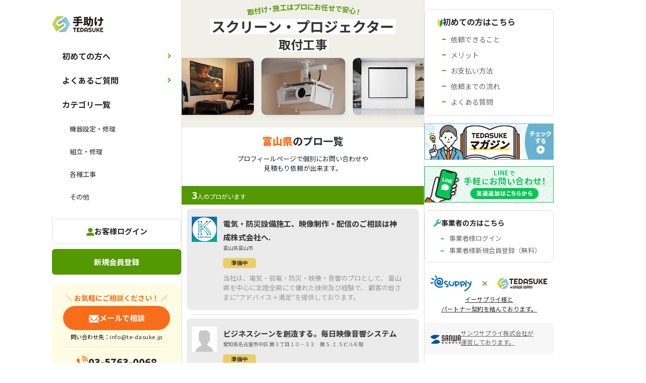

--- FILE ---
content_type: text/html; charset=UTF-8
request_url: https://te-dasuke.jp/service/projectorscreen/toyama
body_size: 79910
content:
<!DOCTYPE html>
<html lang="ja">
  <head>
    <meta charset="utf-8">
    <meta name="viewport" content="width=device-width, initial-scale=1">
    <meta name="format-detection" content="telephone=no">

          <!-- Google Tag Manager -->
      <script>(function(w,d,s,l,i){w[l]=w[l]||[];w[l].push({'gtm.start':
        new Date().getTime(),event:'gtm.js'});var f=d.getElementsByTagName(s)[0],
        j=d.createElement(s),dl=l!='dataLayer'?'&l='+l:'';j.async=true;j.src=
        'https://www.googletagmanager.com/gtm.js?id='+i+dl;f.parentNode.insertBefore(j,f);
        })(window,document,'script','dataLayer','GTM-5VN4SBS');</script>
      <!-- End Google Tag Manager -->
              
        <script type="text/javascript">
            (function(c,l,a,r,i,t,y){
                c[a]=c[a]||function(){(c[a].q=c[a].q||[]).push(arguments)};
                t=l.createElement(r);t.async=1;t.src="https://www.clarity.ms/tag/"+i;
                y=l.getElementsByTagName(r)[0];y.parentNode.insertBefore(t,y);
            })(window, document, "clarity", "script", "t5u6xu8xvr");
        </script>
          
    <!-- CSRF Token -->
    <meta name="csrf-token" content="YHvd8IwPJDKNWL2TBMeTpkPFLCeJGiSkQsY4cJu1">

          <meta name="description" content="富山 | TEDASUKEとは、スクリーン・プロジェクター取付工事・設置をしてくれるプロを見つけられるマッチングサービスです。プロジェクターやスクリーンの移動や準備が面倒くさい。スクリーンやプロジェクターを天井に吊り下げることで、使いたいときにすぐに使用可能です。天井への取り付け・設置してくれるプロを探しましょう。">
    
          <meta name="keywords" content="富山,スクリーン 天井吊り下げ,スクリーン 天井取り付け,スクリーン 天井設置,プロジェクター 天井設置,スクリーン 設置"/>
    
          <link rel="canonical" href="https://te-dasuke.jp/service/projectorscreen/toyama">
        <link rel="apple-touch-icon" sizes="180x180" href="/images/common/apple-touch-icon-new.png">

    <title>
              富山のスクリーン・プロジェクター取付工事 | TEDASUKE/手助け
          </title>

    <!-- Scripts -->
    <script src="https://te-dasuke.jp/js/app.js?id=7024243c7123c80e8484" defer></script>

    <script src="https://code.jquery.com/jquery-3.4.1.js"></script>
    <script src="https://te-dasuke.jp/js/common/common.js?v=202305301145" defer></script>

    <!-- Fonts -->
    <link rel="dns-prefetch" href="//fonts.gstatic.com">
    <link href="https://fonts.googleapis.com/css?family=Nunito" rel="stylesheet">
    <link href="https://fonts.googleapis.com/css2?family=Noto+Sans+JP:wght@400;500;700&family=Righteous&display=swap" rel="stylesheet">

    <!-- Styles -->
    <link href="https://te-dasuke.jp/css/app.css?id=2cf2306165f3ed106142" rel="stylesheet">

    <meta name="twitter:card" content="Summary with Large Image">
    <meta property="og:image" content="https://te-dasuke.jp/images/common/ogp.jpg">
    <meta name="twitter:image" content="https://te-dasuke.jp/images/common/ogp.jpg">

    <link href="https://fonts.googleapis.com/css2?family=Noto+Sans+JP:wght@800;900&display=swap" rel="stylesheet">
<script src="/js/service/index.js"></script>
<link href="/css/top/slick.css" rel="stylesheet">
<link href="/css/top/slick-theme.css" rel="stylesheet">
<script src="/js/top/slick.min.js"></script>

    <!-- GAタグ -->
          <!-- Global site tag (gtag.js) - Google Analytics -->
      <script async src="https://www.googletagmanager.com/gtag/js?id=UA-143323-27"></script>
      <script>
        window.dataLayer = window.dataLayer || [];
        function gtag(){dataLayer.push(arguments);}
        gtag('js', new Date());
        gtag('config', 'UA-143323-27');
      </script>
    

    <!-- <link rel="stylesheet" href="https://cdn.jsdelivr.net/npm/flatpickr/dist/flatpickr.min.css">
    <script src="https://npmcdn.com/flatpickr/dist/flatpickr.min.js"></script>
    <script src="https://npmcdn.com/flatpickr/dist/l10n/ja.js"></script> -->

    <script src="https://te-dasuke.jp/js/echo.js"></script>
    <script>
      window.Echo = new window.Echo({
        broadcaster: 'pusher',
        key: 'acb252dca4eecc102b33',
        cluster: 'ap3',
        encrypted: true,
      });
    </script>
                  <!-- Start KARTE Tag -->
        <script>!function(n){if(!window[n]){var o=window[n]=function(){var n=[].slice.call(arguments);return o.x?o.x.apply(0,n):o.q.push(n)};o.q=[],o.i=Date.now(),o.allow=function(){o.o="allow"},o.deny=function(){o.o="deny"}}}("krt")</script>
        <script async src="https://cdn-edge.karte.io/66a2613be5ae5f1adeaf46cec3955871/edge.js"></script>
        <!-- End KARTE Tag -->
            </head>
  <body>
          <!-- Google Tag Manager (noscript) -->
      <noscript><iframe src="https://www.googletagmanager.com/ns.html?id=GTM-K82HRCX"
        height="0" width="0" style="display:none;visibility:hidden"></iframe></noscript>
      <!-- End Google Tag Manager (noscript) -->
    
    <div id="app">
      <div id="service_page" class="serverrack">
  <div id="layout_three_column">
    <header id="header" class=" user">
    

  <div class="header_row">
    <div class="header_logo">
      <a class="header_logo_ttl" href="/">
        <picture>
          <source media="(max-width: 768px)" srcset="/images/common/tedasuke_logo_ja.svg" width="85" height="32">
          <img src="/images/common/tedasuke_logo_ja.png" alt="TEDASUKE" width="102" height="32">
        </picture>
      </a>
      <div class="header_copy">
        オフィスと暮らしの<br>コンシェルジュ
      </div>
    </div><!-- /.header_logo -->

    <div id="sp_menu_area">
      <a href="https://lin.ee/4Kz19jg" target="_blank" id="sp_header_line_btn">
        <span class="image"><img src="/images/common/ico_line.png" alt="" width="19" height="16"></span>
        <span class="txt">LINE相談</span>
      </a>
      <a href="tel:0357630068" id="sp_header_tel_btn">
        <span class="image"><img src="/images/common/ico_tel_w.png" alt="" width="19" height="19"></span>
        <span class="txt">お電話</span>
      </a>
      <button id="sp_header_menu_btn">
        <span class="menu">
          <span class="top"></span>
          <span class="middle"></span>
          <span class="bottom"></span>
        </span>
        <span class="txt">メニュー</span>
        <span class="close_txt">閉じる</span>
      </button>
    </div>
    <div id="sp_header_navi" class="pc_side_navi_area">
      <div id="sp_header_navi_wrapper">
        <ul>
          <li class="about pc">
            <a href="/about">初めての方へ</a>
          </li>
          <li class="parent category" id="header_category_list_parent">
            <a href="javascript:void(0)" onClick="javascript:dispCategoryComponent('header_category_list', 'header_category_list_parent');">
              <span class="pc">カテゴリ一覧</span>
              <span class="sp">サービスを探す</span>
            </a>
          </li>
          <li id="header_category_list" class="category_list_area sp">
            <div class="component_category_list">
  <div class="setting_category">
    <h3>機器設定・修理</h3>
    <ul class="category_list">
      <li class="left bottom_no_boder">
        <a href="/service/pc-sp-wifi-settei">
          PC・タブレット・<br>スマホ・Wi-Fi設定
        </a>
      </li>
    </ul>
  </div>
  <div class="kumiate_category">
    <h3>組立・修理</h3>
    <ul class="category_list">
      <li class="parent_category left">
        <a href="javascript:void(0);" data-target_subcat="furniture_category">
          <span class="icon"><img src="/images/common/ico_cate_furniture.svg" alt="" width="20" height="20"></span>
          <span class="txt kagu">家具組立・<br>テレビスタンド組立</span>
        </a>
      </li>
      <li class="parent_category">
        <a href="javascript:void(0);" data-target_subcat="office_furniture_category">
          <span class="icon"><img src="/images/common/ico_cate_officefurniture.svg" alt=""  width="20" height="20"></span>
          <span class="txt">オフィス家具<br>組立</span>
        </a>
      </li>
      <li class="sub_category_list_wapper furniture_category bdb">
        <ul class="sub_category_list">
          <li>
            <a href="/service/kumitate">各種家具組立</a>
          </li>
          <li>
            <a href="/service/kumitate?type=chair">椅子組立</a>
          </li>
          <li>
            <a href="/service/kumitate?type=tv_stand">テレビスタンド組立</a>
          </li>
          <li>
            <a href="/service/kumitate?type=study_desk">学習机・学習椅子組立</a>
          </li>
        </ul>
      </li>
      <li class="sub_category_list_wapper office_furniture_category bdb">
        <ul class="sub_category_list">
          <li>
            <a href="/service/oafurniture">オフィス家具組立</a>
          </li>
          <li>
            <a href="/service/serverrack">サーバーラック組立</a>
          </li>
          <li>
            <a href="/service/kumitate?type=tv_stand">テレビスタンド組立</a>
          </li>
          <li>
            <a href="/service/oafurniture?type=signage_stand">デジタルサイネージ用スタンド組立</a>
          </li>
        </ul>
      </li>
      <li class="parent_category left bottom_no_boder">
        <a href="javascript:void(0);" data-target_subcat="chair_category">
          <span class="icon"><img src="/images/common/ico_cate_kumitate_chair.svg" alt="" width="20" height="20"></span>
          <span class="txt">椅子組立</span>
        </a>
      </li>
      <li class="sub_category_list_wapper chair_category">
        <ul class="sub_category_list">
          <li>
            <a href="/service/kumitate?type=chair">椅子・ゲーミング<br>チェア組立</a>
          </li>
          <li class="open_bdt">
            <a href="/service/gas_cylinder">シリンダー交換</a>
          </li>
          <li class=" bottom_no_boder">
            <a href="/service/chair_caster">キャスター交換</a>
          </li>
        </ul>
      </li>
    </ul>
  </div>
  <div class="construction_category">
    <h3>各種工事</h3>
    <ul class="category_list">
      <li class="parent_category left">
        <a href="javascript:void(0);" data-target_subcat="kabekake_category">
          <span class="icon"><img src="/images/common/ico_cate_kabekake.svg" alt="" width="20" height="20"></span>
          <span class="txt">テレビ<br>壁掛け取付</span>
        </a>
      </li>
      <li>
        <a href="/service/bohancamera">
          <span class="icon"><img src="/images/common/ico_cate_bohancamera.svg" alt="" width="20" height="20"></span>
          <span class="txt">防犯カメラ取付</span>
        </a>
      </li>
      <li class="sub_category_list_wapper kabekake_category bdb">
        <ul class="sub_category_list">
          <li>
            <a href="/service/tv-toritsuke">テレビ壁掛け取付</a>
          </li>
          <li>
            <a href="/service/kumitate">テレビスタンド組立・<br>各種家具組立</a>
          </li>
          <li>
            <a href="/service/oafurniture?type=signage_stand">デジタルサイネージ用スタンド組立</a>
          </li>
        </ul>
      </li>
      <li class="left">
        <a href="/service/projectorscreen">
          <span class="icon"><img src="/images/common/ico_cate_projecter.svg" alt="" width="20" height="20"></span>
          <span class="txt">プロジェクタ・<br>スクリーン取付</span>
        </a>
      </li>
      <li>
        <a href="/service/takuhaibox">
          <span class="icon"><img src="/images/common/ico_cate_takuhaibox.svg" alt="" width="20" height="20"></span>
          <span class="txt">宅配ボックス<br>設置</span>
        </a>
      </li>
      <li class="parent_category left bottom_no_boder">
          <a href="javascript:void(0);" data-target_subcat="lan_category">
          <span class="icon"><img src="/images/common/ico_cate_lan.svg" alt="" width="20" height="20"></span>
          <span class="txt">LAN配線工事</span>
        </a>
      </li>
      <li class="bottom_no_boder">
        <a href="javascript:void(0);" onClick="javascript:postComponentCategoryListForm('【お問い合わせ内容：アンカー工事】\n団体名（会社・店舗・学校等）：\nご住所：\n\nご希望の工事内容詳細：\n\n\n※団体名は、個人のご依頼の場合不要です。');">
          <span class="icon"><img src="/images/common/ico_cate_anchor.svg" alt="" width="20" height="auto"></span>
          <span class="txt">アンカー工事</span>
        </a>
      </li>
      <li class="sub_category_list_wapper lan_category">
        <ul class="sub_category_list">
          <li class="bottom_no_boder">
            <a href="javascript:void(0);" onClick="javascript:postComponentCategoryListForm('【お問い合わせ内容：LAN配線】\n団体名（会社・店舗・学校等）：\nご住所：\n\nご希望の工事内容詳細：\n\n\n\n\n※団体名は、個人のご依頼の場合不要です。');">
              LAN配線
            </a>
          </li>
          <li class="bottom_no_boder open_bdt">
            <a href="javascript:void(0);" onClick="javascript:postComponentCategoryListForm('【お問い合わせ内容：LANコンセント増設】\n団体名（会社・店舗・学校等）：\nご住所：\n\nご希望の工事内容詳細：\n\n\n\n\n※団体名は、個人のご依頼の場合不要です。');">
              LANコンセント増設
            </a>
          </li>
        </ul>
      </li>
    </ul>
  </div>
  <div class="other_category">
    <h3>その他</h3>
    <ul class="category_list">
      <li class="left">
        <a href="javascript:void(0);" onClick="javascript:postComponentCategoryListForm('※法人様限定サービス\n\n【対応エリア】\n-関東地方-\n東京・神奈川・千葉・埼玉・群馬・栃木・茨城\n-愛知近県-\n愛知・静岡・岐阜・三重・滋賀\n\n【お問い合わせ内容：オフィスチェア・什器のクリーニング】\n団体名（会社・店舗・学校等）：\nご住所：\n\n商品詳細(種類や・数量など記載してください)：');">
          <span class="icon"><img src="/images/common/ico_cate_chair_cleaning.svg" alt="" width="20" height="20"></span>
          <span class="txt">オフィス什器<br>クリーニング</span>
        </a>
      </li>
      <li>
        <a href="javascript:void(0);" onClick="javascript:postComponentCategoryListForm('【お問い合わせ内容：不用品回収】\n団体名（会社・店舗・学校等）：\nご住所：\n\n不用品詳細(種類や・数量など記載してください)：\n\n\n\n※団体名は、個人のご依頼の場合不要です。');">
          <span class="icon"><img src="/images/common/ico_cate_waste.svg" alt="" width="20" height="20"></span>
          <span class="txt">不用品回収</span>
        </a>
      </li>
      <li class="left bottom_no_boder">
        <a href="javascript:void(0);" onClick="javascript:postComponentCategoryListForm('【お問い合わせ内容：AV機器配線】\n団体名（会社・店舗・学校等）：\nご住所：\n\nご希望のAV機器配線詳細：\n\n\n\n\n※団体名は、個人のご依頼の場合不要です。');">
          <span class="icon"><img src="/images/common/ico_cate_avconect.svg" alt="" width="20" height="11"></span>
          <span class="txt">AV機器配線</span>
        </a>
      </li>
    </ul>
  </div>
</div>          </li>
          <li  class="pc_header_category_list pc">
            <div class="category_kind">
              <h3>機器設定・修理</h3>
              <div class="category_list_wrapper">
                <ul class="category_list">
                  <li>
                    <a href="/service/pc-sp-wifi-settei">
                      PC・タブレット・スマホ・Wi-Fi設定
                    </a>
                  </li>
                </ul>
              </div>
            </div>
            <div class="category_kind">
              <h3>組立・修理</h3>
              <div class="category_list_wrapper">
                <ul class="category_list">
                  <li class="parent_category">
                    <h4>
                      <span class="icon"><img src="/images/common/ico_cate_furniture.svg" alt="" width="20" height="20"></span>
                      <span class="txt">各種家具・テレビスタンド組立</span>
                    </h4>
                    <ul class="sub_category_list">
                      <li>
                        <a href="/service/kumitate">各種家具組立</a>
                      </li>
                      <li>
                        <a href="/service/kumitate?type=chair">椅子組立</a>
                      </li>
                      <li>
                        <a href="/service/kumitate?type=tv_stand">テレビスタンド組立</a>
                      </li>
                      <li>
                        <a href="/service/kumitate?type=study_desk">学習机・学習椅子組立</a>
                      </li>
                    </ul>
                  </li>
                  <li class="parent_category">
                    <h4>
                      <span class="icon"><img src="/images/common/ico_cate_officefurniture.svg" alt=""  width="20" height="20"></span>
                      <span class="txt">オフィス家具組立</span>
                    </h4>
                    <ul class="sub_category_list">
                      <li>
                        <a href="/service/oafurniture">オフィス家具組立</a>
                      </li>
                      <li>
                        <a href="/service/serverrack">サーバーラック組立</a>
                      </li>
                      <li>
                        <a href="/service/kumitate?type=tv_stand">テレビスタンド組立</a>
                      </li>
                      <li>
                        <a href="/service/oafurniture?type=signage_stand">デジタルサイネージ用スタンド組立</a>
                      </li>
                    </ul>
                  </li>
                  <li class="parent_category">
                    <h4>
                      <span class="icon"><img src="/images/common/ico_cate_kumitate_chair.svg" alt="" width="20" height="20"></span>
                      <span class="txt">椅子組立</span>
                    </h4>
                    <ul class="sub_category_list">
                      <li>
                        <a href="/service/kumitate?type=chair">椅子・ゲーミングチェア組立</a>
                      </li>
                      <li>
                        <a href="/service/gas_cylinder">シリンダー交換</a>
                      </li>
                      <li>
                        <a href="/service/chair_caster">キャスター交換</a>
                      </li>
                    </ul>
                  </li>
                </ul>
              </div>
            </div>
            <div class="category_kind">
              <h3>各種工事</h3>
              <div class="category_list_wrapper">
                <ul class="category_list">
                  <li class="parent_category">
                    <h4>
                      <span class="icon"><img src="/images/common/ico_cate_kabekake.svg" alt="" width="20" height="20"></span>
                      <span class="txt">テレビ壁掛け取付</span>
                    </h4>
                    <ul class="sub_category_list">
                      <li>
                        <a href="/service/tv-toritsuke">テレビ壁掛け取付</a>
                      </li>
                      <li>
                        <a href="/service/kumitate">テレビスタンド組立・各種家具組立</a>
                      </li>
                    </ul>
                  </li>
                  <li>
                    <a href="/service/bohancamera">
                      <span class="icon"><img src="/images/common/ico_cate_bohancamera.svg" alt="" width="20" height="20"></span>
                      <span class="txt">防犯カメラ取付</span>
                    </a>
                  </li>
                  <li>
                    <a href="/service/projectorscreen">
                      <span class="icon"><img src="/images/common/ico_cate_projecter.svg" alt="" width="20" height="20"></span>
                      <span class="txt">プロジェクタ・スクリーン取付</span>
                    </a>
                  </li>
                  <li>
                    <a href="/service/takuhaibox">
                      <span class="icon"><img src="/images/common/ico_cate_takuhaibox.svg" alt="" width="20" height="20"></span>
                      <span class="txt">宅配ボックス設置</span>
                    </a>
                  </li>
                  <li class="parent_category">
                    <h4>
                      <span class="icon"><img src="/images/common/ico_cate_lan.svg" alt="" width="20" height="20"></span>
                      <span class="txt">LAN配線工事</span>
                    </h4>
                    <ul class="sub_category_list">
                      <li>
                        <a href="javascript:void(0);" onClick="javascript:postComponentCategoryListForm('【お問い合わせ内容：LAN配線】\n団体名（会社・店舗・学校等）：\nご住所：\n\nご希望の工事内容詳細：\n\n\n\n\n※団体名は、個人のご依頼の場合不要です。');">
                          LAN配線
                        </a>
                      </li>
                      <li>
                        <a href="javascript:void(0);" onClick="javascript:postComponentCategoryListForm('【お問い合わせ内容：LANコンセント増設】\n団体名（会社・店舗・学校等）：\nご住所：\n\nご希望の工事内容詳細：\n\n\n\n\n※団体名は、個人のご依頼の場合不要です。');">
                          LANコンセント増設
                        </a>
                      </li>
                    </ul>
                  </li>
                  <li>
                    <a href="javascript:void(0);" onClick="javascript:postComponentCategoryListForm('【お問い合わせ内容：アンカー工事】\n団体名（会社・店舗・学校等）：\nご住所：\n\nご希望の工事内容詳細：\n\n\n※団体名は、個人のご依頼の場合不要です。');">
                      <span class="icon"><img src="/images/common/ico_cate_anchor.svg" alt="" width="20" height="auto"></span>
                      <span class="txt">アンカー工事</span>
                    </a>
                  </li>
                </ul>
              </div>
            </div>
            <div class="category_kind">
              <h3>その他</h3>
              <div class="category_list_wrapper">
                <ul class="category_list">
                  <li>
                    <a href="javascript:void(0);" onClick="javascript:postComponentCategoryListForm('※法人様限定サービス\n\n【対応エリア】\n-関東地方-\n東京・神奈川・千葉・埼玉・群馬・栃木・茨城\n-愛知近県-\n愛知・静岡・岐阜・三重・滋賀\n\n【お問い合わせ内容：オフィスチェア・什器のクリーニング】\n団体名（会社・店舗・学校等）：\nご住所：\n\n商品詳細(種類や・数量など記載してください)：');">
                      <span class="icon"><img src="/images/common/ico_cate_chair_cleaning.svg" alt="" width="20" height="20"></span>
                      <span class="txt">オフィスチェア・什器のクリーニング<br>（関東・愛知近県 限定）</span>
                    </a>
                  </li>
                  <li>
                    <a href="javascript:void(0);" onClick="javascript:postComponentCategoryListForm('【お問い合わせ内容：不用品回収】\n団体名（会社・店舗・学校等）：\nご住所：\n\n不用品詳細(種類や・数量など記載してください)：\n\n\n\n※団体名は、個人のご依頼の場合不要です。');">
                      <span class="icon"><img src="/images/common/ico_cate_waste.svg" alt="" width="20" height="20"></span>
                      <span class="txt">不用品回収</span>
                    </a>
                  </li>
                  <li>
                    <a href="javascript:void(0);" onClick="javascript:postComponentCategoryListForm('【お問い合わせ内容：AV機器配線】\n団体名（会社・店舗・学校等）：\nご住所：\n\nご希望のAV機器配線詳細：\n\n\n\n\n※団体名は、個人のご依頼の場合不要です。');">
                      <span class="icon"><img src="/images/common/ico_cate_avconect.svg" alt="" width="20" height="11"></span>
                      <span class="txt">AV機器配線</span>
                    </a>
                  </li>
                </ul>
              </div>
            </div>
          </li>
          <li class="faq">
            <a href="/about#about_faq">よくあるご質問</a>
          </li>
          <li class="sp">
            <a href="/contact">お問い合わせ</a>
          </li>
                                    
              <li class="sp user_link_area">
                <dl>
                  <dt>ご依頼をお考えの方</dt>
                  <dd>
                    <ul>
                      <li>
                        <a href="/about">
                          <span class="icon"><img src="/images/common/ico_u_biginner.svg" alt="" width="16" height="22"></span>
                          <span class="txt">初めての<br>方へ</span>
                        </a>
                      </li>
                      <li>
                        <a href="/register">
                        <span class="icon"><img src="/images/common/ico_u_regist.svg" alt="" width="19" height="22"></span>
                          <span class="txt">新規<br>会員登録</span>
                        </a>
                      </li>
                      <li>
                        <a href="/login">
                        <span class="icon"><img src="/images/common/ico_u_login.svg" alt="" width="21" height="22"></span>
                          <span class="txt">お客様<br>ログイン</span>
                        </a>
                      </li>
                    </ul>
                  </dd>
                </dl>
              </li>
              <li class="sp supplier_link_area">
                <dl>
                  <dt>事業者の方</dt>
                  <dd>
                    <ul>
                      <li>
                        <a href="/entry">
                        <span class="icon"><img src="/images/common/ico_s_shop.svg" alt="" width="26" height="20"></span>
                          <span class="txt">出店に<br>ついて</span>
                        </a>
                      </li>
                      <li>
                        <a href="/member-entry">
                        <span class="icon"><img src="/images/common/ico_s_regist.svg" alt="" width="19" height="22"></span>
                          <span class="txt">新規<br>事業者登録</span>
                        </a>
                      </li>
                      <li>
                        <a href="/member/login">
                        <span class="icon"><img src="/images/common/ico_s_login.svg" alt="" width="21" height="22"></span>
                          <span class="txt">事業者<br>ログイン</span>
                        </a>
                      </li>
                    </ul>
                  </dd>
                </dl>
              </li>
                      
          <li class="sp sub_link_area">
            <ul>
                                                          <li><a href="/company">運営会社について</a></li>
            </ul>
          </li>
        </ul>
      </div>
      <div class="pc pc_login_area">
                          <ul>
            <li class="login">
              <a href="/login">
                <span class="icon">
                  <img src="/images/common/login-mypage.png" alt="" width="16" height="16">
                </span>
                <span class="txt">お客様ログイン</span>
              </a>
            </li>
            <li class="entry">
              <a href="/register">
                新規会員登録
              </a>
            </li>
          </ul>
              </div>

      <div id="left_contact" class="pc">
        <h2>＼&nbsp;お気軽にご相談ください！&nbsp;／</h2>
        <p class="mail">
          <a href="/contact" id="left_contact_mail">
            <span class="icon"><img src="/images/common/ico_mail_wht.png" alt="" width="21" height="16"></span>
            <span class="txt">メールで相談</span>
          </a>
        </p>
        <p class="mail_address">問い合わせ先：<a href="mailto:info@te-dasuke.jp?subject=%E3%80%90TEDASUKE%E3%80%91%E3%81%8A%E5%95%8F%E3%81%84%E5%90%88%E3%82%8F%E3%81%9B&amp;body=%E6%B0%8F%E5%90%8D%EF%BC%9A%0A%E9%83%B5%E4%BE%BF%E7%95%AA%E5%8F%B7%EF%BC%9A%0A%E3%81%94%E4%BD%8F%E6%89%80%EF%BC%9A%0A%E3%81%8A%E9%9B%BB%E8%A9%B1%E7%95%AA%E5%8F%B7%EF%BC%9A%0A%E3%81%8A%E5%95%8F%E3%81%84%E5%90%88%E3%82%8F%E3%81%9B%E5%86%85%E5%AE%B9%EF%BC%9A%0A">info@te-dasuke.jp</a></p>
        <p class="tel">
          <a href="tel:0357630068" id="left_contact_tel">
            <span class="icon"><img src="/images/common/ico_tel.png" alt="" width="24" height="24"></span>
            <span class="txt">
              <span class="tel_num">03-5763-0068</span>
              <span class="time">平日9:00-18:00</span>
            </span>
          </a>
        </p>
      </div>
    </div>
    <script>
      $(document).ready(function () {
        // ホバー時にナビを開くタイマー
        let menu_over_timer;
         // マウスアウト時にナビを閉じるタイマー
        let menu_leave_timer;
        $('header .pc_header_category_list .category_kind').on({
          mouseenter: function(e) {
            let this_hover = $(this);
            // ナビを開くタイマーをキャンセル
            clearTimeout(menu_over_timer);
            // ホバーしたナビが開いている場合
            if(this_hover.hasClass('hover')) {
              // ナビを閉じるタイマーをキャンセル
              clearTimeout(menu_leave_timer);
            // ホバーしたナビ以外が開いている、またはいずれも開いていない場合
            } else {
              // 一定時間後にナビを開く
              menu_over_timer = setTimeout(function() {
                this_hover.addClass('hover');
              }, 250);
            }
          }, mouseleave: function(e) {
            let this_hover = $(this);
            // ナビを開くタイマーをキャンセル
            clearTimeout(menu_over_timer);
            // マウスアウトしたナビが開いていた場合
            if(this_hover.hasClass('hover')) {
              // 一定時間後にナビを閉じる
              menu_leave_timer = setTimeout(function() {
                this_hover.removeClass('hover');
              }, 250);
            }
          }
        });
      });
    </script>



  </div><!-- /.header_row -->
  </header>
    <div id="main_contents_area">
                                
      
      <div id="sp_service_title_area">
        <p class="pro">
          <img src="/images/service/projectorscreen/txt_fv_subttl.png" alt="取付け・施工はプロにお任せで安心！" width="223" height="24">
        </p>
        <h1>
          <span class="service_name1 projectorscreen">スクリーン・プロジェクター</span><br>
          <span class="service_name2">取付工事</span>
        </h1>
        <ul class="service_title_image">
          <li>
            <img src="/images/service/projectorscreen/img_service_fv01.png" alt="スクリーン・プロジェクター取付例">
          </li>
          <li>
            <img src="/images/service/projectorscreen/img_service_fv02.png" alt="スクリーン・プロジェクター取付例">
          </li>
          <li>
            <img src="/images/service/projectorscreen/img_service_fv03.png" alt="スクリーン・プロジェクター取付例">
          </li>
        </ul>
        
                </div>

    
              
        <div id="service_pref_title">
  <h2><strong>富山県</strong>のプロ一覧</h2>
  <p class="description">プロフィールページで個別にお問い合わせや<br>
    見積もり依頼が出来ます。
  </p>
</div>
        
                  <div id="sp_service_supplier_area"  class="pref" >
          <h2 class="pro_count"><span class="count">3</span>人のプロがいます</h2>
        <ul class="pro_list">
                      <li >
          <a href="/member/detail/56" class="pro_link is_preparation">
            <div class="pro_info">
              <p class="avatar_image"
                                  style="background-image:url(/storage/avatars/J6eQ8ZUDQ1xmbjizenYdZEybdGrjd0EqHXlSZPOQ.png);"
                              >
              </p>
              <div class="data_area">
                <h3 class="supplier_name">電気・防災設備施工、映像制作・配信のご相談は神成株式会社へ.</h3>
                                  <p class="address">
                    富山県富山市
                                                          </p>
                                
                <div class="tag_list">
                                      <p class="customer_kind"><span class="yellow">準備中</span></p>
                                  </div>
                <div class="salling_point">当社は、電気・弱電・防災・映像・音響のプロとして、
富山県を中心に北陸全県にて優れた技術及び経験で、
顧客の皆さまに&quot;アドバイス＋満足&quot;を提供しております。</div>
              </div>
            </div>

                      </a>
        </li>
                      <li >
          <a href="/member/detail/222" class="pro_link is_preparation">
            <div class="pro_info">
              <p class="avatar_image"
                                  style="background-image:url(/images/entry/entry_img_avatar.png)"
                              >
              </p>
              <div class="data_area">
                <h3 class="supplier_name">ビジネスシーンを創造する。毎日映像音響システム</h3>
                                  <p class="address">
                    愛知県名古屋市中区
                                                            錦３丁目１０―３３　錦Ｓ.Ｉ.Ｓビル６階
                                      </p>
                                
                <div class="tag_list">
                                      <p class="customer_kind"><span class="yellow">準備中</span></p>
                                  </div>
                <div class="salling_point">弊社は、BtoBwo基本とし、各社への機器取付工事を重ねてまいりました。創業60周年を迎え、納入事例も多く、弊社のホームページで、実績等をご確認いただければと存じます。わが社のホームページアドレスhttps://www.mva.co.jp/</div>
              </div>
            </div>

                      </a>
        </li>
                      <li >
          <a href="/member/detail/293" class="pro_link is_preparation">
            <div class="pro_info">
              <p class="avatar_image"
                                  style="background-image:url(/storage/avatars/ifiVkkXVkFGwCIb8dP8Dtygl1Xd41NzMdz9mV4ny.jpg);"
                              >
              </p>
              <div class="data_area">
                <h3 class="supplier_name">クオリティ</h3>
                                  <p class="address">
                    愛知県北名古屋市
                                                          </p>
                                
                <div class="tag_list">
                                      <p class="customer_kind"><span class="yellow">準備中</span></p>
                                  </div>
                <div class="salling_point">ご覧いただきありがとうございます！

弊社は、
公共施設や法人様をメインに工事をしており、
仕上がりやスピード感など一定の評価をいただいております。
長年の経験による丁寧な施工を実施致します。

是非お気軽にお問い合わせください！</div>
              </div>
            </div>

                      </a>
        </li>
          </ul>
      </div>
  <script>
    $(document).ready(function () {
      $("#sp_service_supplier_area .more_btn a").click(function (e) {
        $("#sp_service_supplier_area .pro_list li").removeClass('hide');
        $(this).parents('.more_btn').addClass('hide');
      });
    });
  </script>
          
          <div class="sp_service_tel_area">
  <h2>業者選びに困ったら<br>お電話ください！</h2>
  <p class="description">スタッフに何でもご相談ください！</p>
  <ul class="contact_list">
    <li class="tel">
      <a href="tel:0357630068">
        <p class="tel_num_area">
          <span class="icon">
            <img src="/images/index/ico_tel.svg" alt="" width="25" height="25">
          </span>
          <span class="txt">03-5763-0068</span>
        </p>
        <p class="time">受付時間　平日9:00-18:00</p>
      </a>
    </li>
    <li class="mail">
      <a href="/contact">
        <span class="icon">
          <img src="/images/index/ico_contact.svg" alt="" width="20" height="20">
        </span>
        <span class="txt">メールで相談</span>
      </a>
    </li>
  </ul>
</div>
              
      
      <div id="sp_service_contents_area"  class="pref" >
        <h2>スクリーン・プロジェクター取付で<br><em>こんな不安ありませんか？</em></h2>
        <div class="problem_list_area">
          <ul>
            <li>どこにお願いすればいい？</li>
            <li>スクリーン・プロジェクターを<br><em>新たに設置したい</em></li>
            <li>設置済みのスクリーン・<br>プロジェクターを<em>交換したい</em></li>
          </ul>
          <p class="image">
            <img src="/images/service/projectorscreen/illust_tv_huan.png" alt="" width="57" height="93">
          </p>
        </div>
        <p class="safe">そんな時は<strong><span>プロにお任せ！</span></strong><br>
          TEDASUKEプロが<br>お客様の代わりに作業致します。</p>
        <ul class="service_contents_navi">
          <li><a href="#projectorscreen-price_area">料金・サービス詳細</a></li>
          <li><a href="#sp_service_flow_area">依頼の流れ</a></li>
                    <li><a href="#sp_service_faq_area">よくある質問</a></li>
        </ul>
        <div class="description_area">
          <p class="description">
            スクリーン・プロジェクターを天井吊り下げや壁掛けで設置すると、省スペースでお部屋や会議室をすっきりみせることが出来ます。<br>
            大画面で迫力のある映像で、映画を楽しむこともできます。<br>
            スクリーン・プロジェクターを安全に取り付けるためには、設置場所の選定・金具の選定・確実な設置施工が重要です。</p>
          </p>
          <div class="more_area">
            <p>プロジェクター・スクリーンの取付施工に関するお悩みを、オフィスと暮らしのコンシェルジュ　TEDASUKEが解決いたします！</p>
            <p>全国のTEDASUKEプロが、お客様のご要望に合わせて設置工事を行います。<br>
              まずは、お気軽にご相談ください。法人のお客様も、個人のお客様もご利用いただけます。</p>
            <p>ご登録、お見積りは無料。<br>
              お気軽に、ご相談ください。
            </p>
          </div>
          <p class="more_btn">もっと読む</p>
        </div>
      </div>
      <script>
        $(document).ready(function () {
          $("#sp_service_contents_area .description_area .more_btn").click(function (e) { 
            e.preventDefault();
            $("#sp_service_contents_area .description_area .more_area").css('display', 'block');
            $("#sp_service_contents_area .description_area .more_btn").css('display', 'none');
          });
        });
      </script>

      
      <div id="projectorscreen-price_area">
        <div class="sp_service_price_area projectorscreen">
        <h2>スクリーン・プロジェクター<br>
          取付工事の参考価格</h2>
        <table>
          <tbody>
            <tr>
              <th>スクリーン<br>取付工事</th>
              <td><span><span class="yen">&yen;</span>15,000～</span></td>
            </tr>
            <tr>
              <th>プロジェクター<br>取付工事</th>
              <td><span><span class="yen">&yen;</span>15,000～</span></td>
            </tr>
          </tbody>
        </table>
        <ul class="note">
          <li><strong>※記載金額は作業費目安です。</strong>詳しくはお見積もり依頼をお願いいたします。</li>
        </ul>
      </div>
        </div>

      <div id="sp_service_setting_list" class="projectorscreen">
        <h3>対応可能なサービス<span class="exsample_txt">（一例）</span></h3>
        <p class="note">個人・法人問わずご利用いただけます<br>
          お気軽にお問い合わせください</p>
        <div class="list_area">
          <ul>
            <li>
              <p class="image">
                <img src="/images/service/projectorscreen/ico_service_driver.png" alt="">
              </p>
              <p class="setting_txt">
                取付け工事
              </p>
            </li>
            <li>
              <p class="image">
                <img src="/images/service/projectorscreen/ico_service_wrench.png" alt="">
              </p>
              <p class="setting_txt">
                天井・壁面 補強工事
              </p>
            </li>
            <li>
              <p class="image">
                <img src="/images/service/projectorscreen/ico_service_track.png" alt="">
              </p>
              <p class="setting_txt">
                移設 取り外し工事
              </p>
            </li>
            <li>
              <p class="image">
                <img src="/images/service/projectorscreen/ico_service_reassembly.png" alt="">
              </p>
              <p class="setting_txt">
                電源・配線工事
              </p>
            </li>
          </ul>
          <p class="detail_for_pro"><span>詳細はプロにご相談下さい</span></p>
        </div>
      </div>

      <div id="sp_service_setting_list_projectorscreen" class="projectorscreen">
        <h3>対応可能な機器・製品<span class="txt">（一例）</span></h3>
        <p class="note">個人・法人問わずご利用いただけます<br>
          お気軽にお問い合わせください</p>
        <div class="list_area">
          <ul>
            <li>
              <p class="image">
                <img src="/images/service/projectorscreen/ico_kagu_projector.png" alt="">
              </p>
              <p class="setting_txt">
                プロジェクター
              </p>
            </li>
            <li>
              <p class="image">
                <img src="/images/service/projectorscreen/ico_kagu_screen.png" alt="">
              </p>
              <p class="setting_txt">
                プロジェクタースクリーン
              </p>
            </li>
          </ul>
          <p class="detail_for_pro"><span>詳細はプロにご相談下さい</span></p>
        </div>
      </div>


      
      
      <div id="sp_service_flow_area"  class="pref" >
  <h2>ご依頼の流れ</h2>
  <p class="about">簡単4ステップ</p>
  <div class="flow_step_wrapper" >
    <div class="flow_step">
      <div class="flow_list_item">
        <div class="item">
          <div class="item_area">
            <div class="image_area">
              <p class="step_flow">Step 01</p>
              <p class="image">
                <img src="/images/service/common/index_step1.png" alt="" width="52" height="82">
              </p>
            </div>
            <dl>
              <dt>内容を入力する</dt>
              <dd>各カテゴリより依頼が可能です。<br>
                フォームに沿って、必要な情報を入力するだけでOK！</dd>
            </dl>
          </div>
        </div>
      </div>
      <div class="flow_list_item">
        <div class="item">
          <div class="item_area">
            <div class="image_area">
              <p class="step_flow">Step 02</p>
              <p class="image">
                <img src="/images/service/common/index_step2.png" alt="" width="60" height="77">
              </p>
            </div>
            <dl>
              <dt>プロから回答が届く</dt>
              <dd>依頼を確認したプロから回答が届きます。</dd>
            </dl>
          </div>
        </div>
      </div>
      <div class="flow_list_item">
        <div class="item">
          <div class="item_area">
            <div class="image_area">
              <p class="step_flow">Step 03</p>
              <p class="image">
                <img src="/images/service/common/index_step3.png" alt="" width="65" height="57">
              </p>
            </div>
            <dl>
              <dt>チャットで問い合わせ・確認</dt>
              <dd>金額や、作業日時、作業内容など確認したいことがあればチャットで簡単にやりとりが可能です。</dd>
            </dl>
          </div>
        </div>
      </div>
      <div class="flow_list_item last">
        <div class="item">
          <div class="item_area">
            <div class="image_area">
              <p class="step_flow">Step 04</p>
              <p class="image">
                <img src="/images/service/common/index_step4.png" alt="" width="55" height="56">
              </p>
            </div>
            <dl>
              <dt>決定！</dt>
              <dd>どのプロに依頼するかが決まったら「依頼する」ボタンをクリック！<br>
                あとは当日、プロにお任せです。</dd>
            </dl>
          </div>
        </div>
      </div>
    </div>
  </div>
  <p class="about_begginer">
    <a href="/about">
      <span class="image"><img src="/images/service/common/index_ico_biginner.png" alt="" width="15"></span>
      <span class="txt">初めての方へ</span>
    </a>
  </p>
</div>

<script>
  jQuery(function($){
    // スマホスライダー
    $("#sp_service_flow_area .flow_step").slick({
      speed: 500,
      infinite: false,
      slidesToShow: 1,
    })
    .on('afterChange', function() {
      const $self = $(this);
      if(3 <= $self.slick('slickCurrentSlide')){
        $("#sp_service_flow_area .slick-list").addClass('last_disp');
      } else {
        $("#sp_service_flow_area .slick-list").removeClass('last_disp');
      }
    });
  });

  </script>
      
      
      
      
      <div class="sp_service_tel_area">
  <h2>業者選びに困ったら<br>お電話ください！</h2>
  <p class="description">スタッフに何でもご相談ください！</p>
  <ul class="contact_list">
    <li class="tel">
      <a href="tel:0357630068">
        <p class="tel_num_area">
          <span class="icon">
            <img src="/images/index/ico_tel.svg" alt="" width="25" height="25">
          </span>
          <span class="txt">03-5763-0068</span>
        </p>
        <p class="time">受付時間　平日9:00-18:00</p>
      </a>
    </li>
    <li class="mail">
      <a href="/contact">
        <span class="icon">
          <img src="/images/index/ico_contact.svg" alt="" width="20" height="20">
        </span>
        <span class="txt">メールで相談</span>
      </a>
    </li>
  </ul>
</div>

      
      <div id="sp_service_faq_area">
  
  <h2>よくあるご質問</h2>
              <dl>
        <dt>スクリーン・プロジェクター取付工事を依頼するメリットは何ですか？</dt>
        <dd>スクリーン・プロジェクターを取付けたいけれどどこにお願いすればいいか分からない…<br>
          そんな時は、TEDASUKEでお近くのプロに相談するのがおすすめです。<br>
          経験豊富な専門家が、迅速かつ正確に取付工事を行い手間とストレスを軽減します。<br>
          まずは、お気軽にご相談ください。</dd>
      </dl>
      <dl>
        <dt>どのようなスクリーン・プロジェクターの工事が可能ですか？</dt>
        <dd>スクリーン・プロジェクターの種類やメーカーに関係なく、サンワサプライ製品、サンワダイレクト製品、その他ネット通販でご購入頂いた製品なども取付作業が可能です。<br>
        電動スクリーンの場合、重量があるため補強工事が追加になったり、電源工事が必要になる場合がございます。<br>
        電動スクリーンとプロに伝えてご相談ください。</dd>
      </dl>
      <dl>
        <dt>法人でも見積依頼可能ですか？</dt>
        <dd>はい。法人様でもお見積り可能です。</dd>
      </dl>
      <dl>
        <dt>スクリーン・プロジェクター取付工事の費用は？</dt>
        <dd>料金はエリアや作業内容、製品の仕様やサイズなどに応じて変わります。<br>
          詳細な価格は、プロにお見積り依頼をお願いします。</dd>
      </dl>
      <dl>
        <dt>どんな天井・壁でも取付けできますか？</dt>
        <dd>コンクリートや、下地補強された石膏ボードの天井・壁などに取付け可能です。<br>
          石膏ボードの天井・壁が多いですが、石膏ボードに直接取付けると、強度が弱く落下する可能性が高く危険です。<br>
          構造が不明な場合は、まずはご相談ください。</dd>
      </dl>
      <dl class="hide">
        <dt>何か用意する必要がありますか？</dt>
        <dd>プロが必要な工具や部品を持参し、取付け作業を行います。<br>
          ご用意いただくものはございません。</dd>
      </dl>
      <dl class="hide">
        <dt>対応エリアは？</dt>
        <dd>プロによって、対応エリアが異なります。<br>
          希望の住所を入力して、お問い合わせをお願いします。</dd>
      </dl>
        <dl class=" hide ">
    <dt>TEDASUKEの運営会社は？</dt>
    <dd><p>各種コンピュータサプライ商品の企画・製造・販売を行っているサンワサプライ株式会社が運営しています。
      ご利用に関するご質問、お問い合わせはサンワサプライ　TEDASUKE事業部までお問い合わせください。</p>
      <p class="contact_link"><a href="/contact">お問い合わせはこちら</a></p>
      <p class="company_link"><a href="https://www.sanwa.co.jp/company/kigyougaiyou.html" target="_blank">会社概要</a></p>
    </dd>
  </dl>
      <p class="more_btn">
      <a href="javascript:void(0)">もっと見る</a>
    </p>
    <p class="contact_area">
    お探しの内容が見つからない場合は<br>
    <a href="/contact">TEDASUKEお問い合わせ窓口</a>へお問い合わせください。
  </p>
</div>
<script>
  $(document).ready(function () {
    $("#sp_service_faq_area > dl > dt").click(function (e) {
      $(this).parents("dl").toggleClass("open");
    });
    $("#sp_service_faq_area .more_btn a").click(function (e) {
      $("#sp_service_faq_area > dl").removeClass('hide');
      $("#sp_service_faq_area .more_btn").addClass('hide');
      $(this).addClass('hide');
    });
  });
</script>

      
      <div id="sp_service_pref_area">
        <h2>スクリーン・プロジェクター<br>取付工事でお悩みですか？</h2>
        <p class="request">さっそく依頼してみる</p>
        <p class="pref_btn"><a href="javascript:void(0);" class="sp_search_pref_disp_btn">都道府県を選択する</a></p>
      </div>

      
      <div id="sp_service_other_area">
  <h2>こちらもプロにお任せできます</h2>
  <ul class="service_list">
                    <li>
            <a href="/service/tv-toritsuke">
              <p class="image">
                <img src="/images/service/common/img_service_tv.png" alt="">
              </p>
              <p class="txt">テレビ壁掛け取付</p>
            </a>
          </li>
          <li>
            <a href="/service/oafurniture">
              <p class="image">
                <img src="/images/service/common/img_service_office.png" alt="">
              </p>
              <p class="txt">オフィス家具<br>組み立て</p>
            </a>
          </li>
          <li>
            <a href="/service/bohancamera">
              <p class="image">
                <img src="/images/service/common/img_service_bohancamera.png" alt="">
              </p>
              <p class="txt">防犯カメラ取付</p>
            </a>
          </li>
            </ul>
</div>

      
      <div id="sp_service_magazine_area">
  <h2>お役立ち情報</h2>
  <ul class="magazine_list">
          <li>
        <a href="/magazine/article/pc_lesson">
          <p class="image">
            <img src="/images/magazine/index/magazin_vol7.jpg" alt="">
          </p>
          <div class="data">
            <h3>パソコンのレッスンで、PCを使いこなす！日常をより便利に＆楽しく！</h3>
            <p class="category">機器設定</p>
          </div>
        </a>
      </li>
      <li>
        <a href="/magazine/article/kumitate_furniture">
          <p class="image">
            <img src="/images/magazine/index/magazin_vol1.jpg" alt="">
          </p>
          <div class="data">
            <h3>家具を組み立てるコツと失敗しないための方法</h3>
            <p class="category">組み立て</p>
          </div>
        </a>
      </li>
      <li>
        <a href="/magazine/article/tv-toritsuke">
          <p class="image">
            <img src="/images/magazine/index/magazin_vol4.jpg" alt="">
          </p>
          <div class="data">
            <h3>テレビ・モニターを壁掛けするメリットデメリットは？</h3>
            <p class="category">設置・取付</p>
          </div>
        </a>
      </li>
      </ul>
</div>
      
      <div id="sp_pref_modal">
  <div id="sp_pref_modal_contents">
    <div class="title_area">
      <h3>都道府県を選択</h3>
      <button id="sp_pref_modal_close">×</button>
    </div>
    <div class="list_area">
      <ul>
        <li class="pref_group">
          <dl>
            <dt>北海道・東北</dt>
            <dd>
              <ul class="pref">
                                  <li><a href="/service/projectorscreen/hokkaido">北海道</a></li>
                                  <li><a href="/service/projectorscreen/aomori">青森県</a></li>
                                  <li><a href="/service/projectorscreen/iwate">岩手県</a></li>
                                  <li><a href="/service/projectorscreen/miyagi">宮城県</a></li>
                                  <li><a href="/service/projectorscreen/akita">秋田県</a></li>
                                  <li><a href="/service/projectorscreen/yamagata">山形県</a></li>
                                  <li><a href="/service/projectorscreen/fukushima">福島県</a></li>
                              </ul>
            </dd>
          </dl>
        </li>
        <li class="pref_group">
          <dl>
            <dt>関東</dt>
            <dd>
              <ul class="pref">
                                  <li><a href="/service/projectorscreen/ibaraki">茨城県</a></li>
                                  <li><a href="/service/projectorscreen/tochigi">栃木県</a></li>
                                  <li><a href="/service/projectorscreen/gunma">群馬県</a></li>
                                  <li><a href="/service/projectorscreen/saitama">埼玉県</a></li>
                                  <li><a href="/service/projectorscreen/chiba">千葉県</a></li>
                                  <li><a href="/service/projectorscreen/tokyo">東京都</a></li>
                                  <li><a href="/service/projectorscreen/kanagawa">神奈川県</a></li>
                              </ul>
            </dd>
          </dl>
        </li>
        <li class="pref_group">
          <dl>
            <dt>中部</dt>
            <dd>
              <ul class="pref">
                                  <li><a href="/service/projectorscreen/niigata">新潟県</a></li>
                                  <li><a href="/service/projectorscreen/toyama">富山県</a></li>
                                  <li><a href="/service/projectorscreen/ishikawa">石川県</a></li>
                                  <li><a href="/service/projectorscreen/fukui">福井県</a></li>
                                  <li><a href="/service/projectorscreen/yamanashi">山梨県</a></li>
                                  <li><a href="/service/projectorscreen/nagano">長野県</a></li>
                                  <li><a href="/service/projectorscreen/gifu">岐阜県</a></li>
                                  <li><a href="/service/projectorscreen/shizuoka">静岡県</a></li>
                                  <li><a href="/service/projectorscreen/aichi">愛知県</a></li>
                              </ul>
            </dd>
          </dl>
        </li>
        <li class="pref_group">
          <dl>
            <dt>関西</dt>
            <dd>
              <ul class="pref">
                                  <li><a href="/service/projectorscreen/mie">三重県</a></li>
                                  <li><a href="/service/projectorscreen/shiga">滋賀県</a></li>
                                  <li><a href="/service/projectorscreen/kyoto">京都府</a></li>
                                  <li><a href="/service/projectorscreen/osaka">大阪府</a></li>
                                  <li><a href="/service/projectorscreen/hyogo">兵庫県</a></li>
                                  <li><a href="/service/projectorscreen/nara">奈良県</a></li>
                                  <li><a href="/service/projectorscreen/wakayama">和歌山県</a></li>
                              </ul>
            </dd>
          </dl>
        </li>
        <li class="pref_group">
          <dl>
            <dt>中国・四国</dt>
            <dd>
              <ul class="pref">
                                  <li><a href="/service/projectorscreen/tottori">鳥取県</a></li>
                                  <li><a href="/service/projectorscreen/shimane">島根県</a></li>
                                  <li><a href="/service/projectorscreen/okayama">岡山県</a></li>
                                  <li><a href="/service/projectorscreen/hiroshima">広島県</a></li>
                                  <li><a href="/service/projectorscreen/yamaguchi">山口県</a></li>
                                  <li><a href="/service/projectorscreen/tokushima">徳島県</a></li>
                                  <li><a href="/service/projectorscreen/kagawa">香川県</a></li>
                                  <li><a href="/service/projectorscreen/ehime">愛媛県</a></li>
                                  <li><a href="/service/projectorscreen/kochi">高知県</a></li>
                              </ul>
            </dd>
          </dl>
        </li>
        <li class="pref_group">
          <dl>
            <dt>九州・沖縄</dt>
            <dd>
              <ul class="pref">
                                  <li><a href="/service/projectorscreen/fukuoka">福岡県</a></li>
                                  <li><a href="/service/projectorscreen/saga">佐賀県</a></li>
                                  <li><a href="/service/projectorscreen/nagasaki">長崎県</a></li>
                                  <li><a href="/service/projectorscreen/kumamoto">熊本県</a></li>
                                  <li><a href="/service/projectorscreen/oita">大分県</a></li>
                                  <li><a href="/service/projectorscreen/miyazaki">宮崎県</a></li>
                                  <li><a href="/service/projectorscreen/kagoshima">鹿児島県</a></li>
                                  <li><a href="/service/projectorscreen/okinawa">沖縄県</a></li>
                              </ul>
            </dd>
          </dl>
        </li>
      </ul>
    </div>
  </div>
</div>
<script>
  // 都道府県を選択をクリックして、モーダルを開く
  $(document).on('click', '.sp_search_pref_disp_btn', function(){
    $('#sp_pref_modal').addClass('modal');
    $('body').addClass('modal_open');
  }); 
  // 都道府県モーダルの閉じるボタンクリック
  $(document).on('click', '#sp_pref_modal_close', function(){
    $('#sp_pref_modal').removeClass('modal');
    $('body').removeClass('modal_open');
  });
  // 都道府県モーダルの地域クリックして、都道府県リストを開く
  $(document).on('click', '#sp_pref_modal .pref_group dt', function(){
    $(this).parent('dl').toggleClass('open');
  });
  // モーダルoverray
  $(document).on('click',function(e) {
    if($(e.target).closest('#sp_pref_modal').length) {
      if(!$(e.target).closest('#sp_pref_modal_contents').length) {
        $('#sp_pref_modal').removeClass('modal');
        $('body').removeClass('modal_open');
      } 
    }
  });

</script>
      
      <div id="sp_bread_list">
  <ul>
    <li><a href="/">トップ</a></li>
                  <li><a href="/service/projectorscreen">スクリーンプロジェクター　取付</a></li>
        <li>富山県</li>
            </ul>
</div>


      <!-- TOPページでは初期は非表示にして一定スクロールで表示させる（class="smp_hide） -->
<div id="footer_floating_navi" >
  <div class="inner">
    <h2><span><span>お気軽にご相談ください！</span></span></h2>
    <div class="footer_floating_navi_wrapper">
      <ul>
        <li class="line">
          <a href="https://lin.ee/4Kz19jg" target="_blank" id="footer_floating_line">
            <p class="icon"><img src="/images/common/sp_ico_line.png" alt="LINE" width="28" height="27"></p>
            <div class="data">
              <p class="txt">LINEで相談</p>
            </div>
          </a>
        </li>
        <li class="tel">          
          <a href="tel:0357630068" id="footer_floating_tel">
            <span class="icon"><img src="/images/common/sp_ico_tel.png" alt="" width="20" height="20"></span>
            <span class="txt">電話で相談</span>
          </a>
        </li>
        <li class="mail">
          <a href="/contact" id="footer_floating_mail">
            <span class="icon"><img src="/images/common/sp_ico_contact.png" alt="" width="20" height="15"></span>
            <span class="txt">メールで相談</span>
          </a>
        </li>
      </ul>
    </div>
  </div>
</div>

      <script>
        $(document).ready(function () {
          $(window).scroll(function () {
            if($(window).scrollTop() >= 400) {
              $('#footer_floating_navi').addClass('smp_disp');
            } else {
              $('#footer_floating_navi').removeClass('smp_disp');
            }
          });
        });
      </script>
    </div>
    <div class="footer_wrapper ">
  <footer id="footer" class="">

    
    <div id="footer_sp_area">
      <div class="footer_category_sp">
        <ul>
          <li class="wide sub_list" id="footer_about_list_parent">
            <a href="javascript:void(0)" onClick="javascript:dispCategoryComponent('footer_about_list', 'footer_about_list_parent');">TEDASUKEについて</a>
          </li>
          <li class="wide sub_cate_list_wide" id="footer_about_list">
            <ul>
              <li><a href="/about">はじめての方へ</a></li>
              <li><a href="/about#about_faq">よくあるご質問</a></li>
              <li><a href="/register">会員登録</a></li>
              <li><a href="/login">ログイン</a></li>
            </ul>
          </li>
          <li class="wide sub_list" id="footer_category_list_parent">
            <a href="javascript:void(0)" onClick="javascript:dispCategoryComponent('footer_category_list', 'footer_category_list_parent');">カテゴリ一覧</a>
          </li>
          <li class="wide sub_cate_list" id="footer_category_list">
            <div class="component_category_list">
  <div class="setting_category">
    <h3>機器設定・修理</h3>
    <ul class="category_list">
      <li class="left bottom_no_boder">
        <a href="/service/pc-sp-wifi-settei">
          PC・タブレット・<br>スマホ・Wi-Fi設定
        </a>
      </li>
    </ul>
  </div>
  <div class="kumiate_category">
    <h3>組立・修理</h3>
    <ul class="category_list">
      <li class="parent_category left">
        <a href="javascript:void(0);" data-target_subcat="furniture_category">
          <span class="icon"><img src="/images/common/ico_cate_furniture.svg" alt="" width="20" height="20"></span>
          <span class="txt kagu">家具組立・<br>テレビスタンド組立</span>
        </a>
      </li>
      <li class="parent_category">
        <a href="javascript:void(0);" data-target_subcat="office_furniture_category">
          <span class="icon"><img src="/images/common/ico_cate_officefurniture.svg" alt=""  width="20" height="20"></span>
          <span class="txt">オフィス家具<br>組立</span>
        </a>
      </li>
      <li class="sub_category_list_wapper furniture_category bdb">
        <ul class="sub_category_list">
          <li>
            <a href="/service/kumitate">各種家具組立</a>
          </li>
          <li>
            <a href="/service/kumitate?type=chair">椅子組立</a>
          </li>
          <li>
            <a href="/service/kumitate?type=tv_stand">テレビスタンド組立</a>
          </li>
          <li>
            <a href="/service/kumitate?type=study_desk">学習机・学習椅子組立</a>
          </li>
        </ul>
      </li>
      <li class="sub_category_list_wapper office_furniture_category bdb">
        <ul class="sub_category_list">
          <li>
            <a href="/service/oafurniture">オフィス家具組立</a>
          </li>
          <li>
            <a href="/service/serverrack">サーバーラック組立</a>
          </li>
          <li>
            <a href="/service/kumitate?type=tv_stand">テレビスタンド組立</a>
          </li>
          <li>
            <a href="/service/oafurniture?type=signage_stand">デジタルサイネージ用スタンド組立</a>
          </li>
        </ul>
      </li>
      <li class="parent_category left bottom_no_boder">
        <a href="javascript:void(0);" data-target_subcat="chair_category">
          <span class="icon"><img src="/images/common/ico_cate_kumitate_chair.svg" alt="" width="20" height="20"></span>
          <span class="txt">椅子組立</span>
        </a>
      </li>
      <li class="sub_category_list_wapper chair_category">
        <ul class="sub_category_list">
          <li>
            <a href="/service/kumitate?type=chair">椅子・ゲーミング<br>チェア組立</a>
          </li>
          <li class="open_bdt">
            <a href="/service/gas_cylinder">シリンダー交換</a>
          </li>
          <li class=" bottom_no_boder">
            <a href="/service/chair_caster">キャスター交換</a>
          </li>
        </ul>
      </li>
    </ul>
  </div>
  <div class="construction_category">
    <h3>各種工事</h3>
    <ul class="category_list">
      <li class="parent_category left">
        <a href="javascript:void(0);" data-target_subcat="kabekake_category">
          <span class="icon"><img src="/images/common/ico_cate_kabekake.svg" alt="" width="20" height="20"></span>
          <span class="txt">テレビ<br>壁掛け取付</span>
        </a>
      </li>
      <li>
        <a href="/service/bohancamera">
          <span class="icon"><img src="/images/common/ico_cate_bohancamera.svg" alt="" width="20" height="20"></span>
          <span class="txt">防犯カメラ取付</span>
        </a>
      </li>
      <li class="sub_category_list_wapper kabekake_category bdb">
        <ul class="sub_category_list">
          <li>
            <a href="/service/tv-toritsuke">テレビ壁掛け取付</a>
          </li>
          <li>
            <a href="/service/kumitate">テレビスタンド組立・<br>各種家具組立</a>
          </li>
          <li>
            <a href="/service/oafurniture?type=signage_stand">デジタルサイネージ用スタンド組立</a>
          </li>
        </ul>
      </li>
      <li class="left">
        <a href="/service/projectorscreen">
          <span class="icon"><img src="/images/common/ico_cate_projecter.svg" alt="" width="20" height="20"></span>
          <span class="txt">プロジェクタ・<br>スクリーン取付</span>
        </a>
      </li>
      <li>
        <a href="/service/takuhaibox">
          <span class="icon"><img src="/images/common/ico_cate_takuhaibox.svg" alt="" width="20" height="20"></span>
          <span class="txt">宅配ボックス<br>設置</span>
        </a>
      </li>
      <li class="parent_category left bottom_no_boder">
          <a href="javascript:void(0);" data-target_subcat="lan_category">
          <span class="icon"><img src="/images/common/ico_cate_lan.svg" alt="" width="20" height="20"></span>
          <span class="txt">LAN配線工事</span>
        </a>
      </li>
      <li class="bottom_no_boder">
        <a href="javascript:void(0);" onClick="javascript:postComponentCategoryListForm('【お問い合わせ内容：アンカー工事】\n団体名（会社・店舗・学校等）：\nご住所：\n\nご希望の工事内容詳細：\n\n\n※団体名は、個人のご依頼の場合不要です。');">
          <span class="icon"><img src="/images/common/ico_cate_anchor.svg" alt="" width="20" height="auto"></span>
          <span class="txt">アンカー工事</span>
        </a>
      </li>
      <li class="sub_category_list_wapper lan_category">
        <ul class="sub_category_list">
          <li class="bottom_no_boder">
            <a href="javascript:void(0);" onClick="javascript:postComponentCategoryListForm('【お問い合わせ内容：LAN配線】\n団体名（会社・店舗・学校等）：\nご住所：\n\nご希望の工事内容詳細：\n\n\n\n\n※団体名は、個人のご依頼の場合不要です。');">
              LAN配線
            </a>
          </li>
          <li class="bottom_no_boder open_bdt">
            <a href="javascript:void(0);" onClick="javascript:postComponentCategoryListForm('【お問い合わせ内容：LANコンセント増設】\n団体名（会社・店舗・学校等）：\nご住所：\n\nご希望の工事内容詳細：\n\n\n\n\n※団体名は、個人のご依頼の場合不要です。');">
              LANコンセント増設
            </a>
          </li>
        </ul>
      </li>
    </ul>
  </div>
  <div class="other_category">
    <h3>その他</h3>
    <ul class="category_list">
      <li class="left">
        <a href="javascript:void(0);" onClick="javascript:postComponentCategoryListForm('※法人様限定サービス\n\n【対応エリア】\n-関東地方-\n東京・神奈川・千葉・埼玉・群馬・栃木・茨城\n-愛知近県-\n愛知・静岡・岐阜・三重・滋賀\n\n【お問い合わせ内容：オフィスチェア・什器のクリーニング】\n団体名（会社・店舗・学校等）：\nご住所：\n\n商品詳細(種類や・数量など記載してください)：');">
          <span class="icon"><img src="/images/common/ico_cate_chair_cleaning.svg" alt="" width="20" height="20"></span>
          <span class="txt">オフィス什器<br>クリーニング</span>
        </a>
      </li>
      <li>
        <a href="javascript:void(0);" onClick="javascript:postComponentCategoryListForm('【お問い合わせ内容：不用品回収】\n団体名（会社・店舗・学校等）：\nご住所：\n\n不用品詳細(種類や・数量など記載してください)：\n\n\n\n※団体名は、個人のご依頼の場合不要です。');">
          <span class="icon"><img src="/images/common/ico_cate_waste.svg" alt="" width="20" height="20"></span>
          <span class="txt">不用品回収</span>
        </a>
      </li>
      <li class="left bottom_no_boder">
        <a href="javascript:void(0);" onClick="javascript:postComponentCategoryListForm('【お問い合わせ内容：AV機器配線】\n団体名（会社・店舗・学校等）：\nご住所：\n\nご希望のAV機器配線詳細：\n\n\n\n\n※団体名は、個人のご依頼の場合不要です。');">
          <span class="icon"><img src="/images/common/ico_cate_avconect.svg" alt="" width="20" height="11"></span>
          <span class="txt">AV機器配線</span>
        </a>
      </li>
    </ul>
  </div>
</div>          </li>
          <li class="wide"><a href="/magazine">WEBマガジン</a></li>
          <li class="wide sub_list" id="footer_supplier_list_parent">
            <a href="javascript:void(0)" onClick="javascript:dispCategoryComponent('footer_supplier_list', 'footer_supplier_list_parent');">事業者の方はこちら</a>
          </li>
          <li class="wide sub_cate_list_wide" id="footer_supplier_list">
            <ul>
              <li><a href="/entry">出店について</a></li>
              <li><a href="/member-entry">事業者登録</a></li>
              <li><a href="/member/login">事業者ログイン</a></li>
            </ul>
          </li>
          <li class="wide sub_list" id="footer_management_list_parent">
            <a href="javascript:void(0)" onClick="javascript:dispCategoryComponent('footer_management_list', 'footer_management_list_parent');">運営会社・規約</a>
          </li>
          <li class="wide sub_cate_list_wide" id="footer_management_list">
            <ul>
              <li><a href="/company">運営会社</a></li>
              <li><a href="/terms">利用規約</a></li>
              <li><a href="/privacy">プライバシーポリシー</a></li>
              <li><a href="/law">特定商取引法に基づく表記</a></li>
            </ul>
          </li>
          <li class="wide"><a href="/contact">お問い合わせ</a></li>
        </ul>
      </div><!-- /.footer_category_sp -->
      <div id="footer_about">
        <p class="image"><img src="/images/common/footer_sanwa_logo.png" alt="SANWA SUPPLY" width="75" height="23"></p>
        <p class="txt">TEDASUKEは、サンワサプライ株式会社が運営しております。</p>
      </div>
    </div>
    <form name="component_category_list_form" id="component_category_list_form" action="/contact#form_title" method="post" target="_blank">
      <input type="hidden" name="_token" value="YHvd8IwPJDKNWL2TBMeTpkPFLCeJGiSkQsY4cJu1">      <input type="hidden" name="content_exsample" id="component_category_list_form_val" value="">
    </form>

    
    <div id="footer_pc_area">
      <div id="footer_pc_guide">
        <h3>
          <a href="/about">
            <span class="icon"><img src="/images/common/ico_biginner.png" alt="" width="10" height="16"></span>
            <span class="txt">初めての方はこちら</span>
          </a>
        </h3>
        <ul>
          <li><a href="/about#about_service_link">依頼できること</a></li>
          <li><a href="/about#about_merit">メリット</a></li>
          <li><a href="/about#about_payment">お支払い方法</a></li>
          <li><a href="/about#about_flow">依頼までの流れ</a></li>
          <li><a href="/about#about_faq">よくある質問</a></li>
        </ul>
      </div>
      <p class="footer_magazine_bnr">
        <a href="/magazine">
          <img src="/images/common/magazine-bnr.jpg" alt="TEDASUKEマガジンをチェックする" width="256" height="72">
        </a>
      </p>
      <p class="footer_line_bnr">
        <a href="https://lin.ee/NHccvB2" target="_blank" id="side_line_bnr">
          <img src="/images/common/line-bnr.jpg" alt="LINEで手軽にお問い合わせ！友達追加はこちらから" width="256" height="72">
        </a>
      </p>
      <div id="footer_supplier">
        <h3>
                                <a href="/entry">
                        <span class="icon"><img src="/images/common/ico_company.png" alt="" width="15" height=""></span>
              <span class="txt">事業者の方はこちら</span>
            </a>
        </h3>
        <ul>
                                <li><a href="/member/login">事業者様ログイン</a></li>
            <li><a href="/entry">事業者様新規会員登録（無料）</a></li>
                  </ul>
      </div>
      <div class="footer_partner">
        <a href="/magazine/article/partnership1">
          <p class="image">
              <img src="/images/common/img_partner.png" alt="イーサプライ×TEDASUKE" width="232" height="32">
          </p>
          <p class="txt">イーサプライ様と<br>
            パートナー契約を結んでおります。</p>
        </a>
      </div>
      <div id="footer_about_pc">
        <a href="https://www.sanwa.co.jp/" target="_blank">
          <p class="image"><img src="/images/common/logo_sanwa_s.png" alt="SANWA SUPPLY" width="60" height="18"></p>
          <p class="txt">サンワサプライ株式会社が<br>運営しております。</p>
        </a>
      </div>
      <ul class="side_link">
        <li><a href="/company">運営会社</a></li>
        <li><a href="/terms">利用規約</a></li>
        <li><a href="/privacy">プライバシーポリシー</a></li>
        <li><a href="/law">特定商取引法に基づく表記</a></li>
      </ul>
       
      <p class="copyright">2026 © TEDASUKE</p>
    </div>

  </footer>
</div><!-- /.footer_wrapper -->
<div id="overray"></div>
  </div>
</div>
    </div>
              <script src="https://cdnjs.cloudflare.com/ajax/libs/image-map-resizer/1.0.10/js/imageMapResizer.min.js"></script>
      <script>
        (function () {
          document.getElementById('map-image').addEventListener('load', function () {
            imageMapResize();
          })
        }());
      </script>
      </body>
</html>


--- FILE ---
content_type: text/css
request_url: https://te-dasuke.jp/css/app.css?id=2cf2306165f3ed106142
body_size: 740280
content:
@charset "UTF-8";a,abbr,acronym,address,applet,article,aside,audio,b,big,blockquote,body,canvas,caption,center,cite,code,dd,del,details,dfn,div,dl,dt,em,embed,fieldset,figcaption,figure,footer,form,h1,h2,h3,h4,h5,h6,header,hgroup,html,i,iframe,img,ins,kbd,label,legend,li,mark,menu,nav,object,ol,output,p,pre,q,ruby,s,samp,section,small,span,strike,strong,sub,summary,sup,table,tbody,td,tfoot,th,thead,time,tr,tt,u,ul,var,video{margin:0;padding:0;border:0;font-size:100%;font:inherit;vertical-align:baseline}article,aside,details,figcaption,figure,footer,header,hgroup,menu,nav,section{display:block}body{line-height:1}ol,ul{list-style:none}blockquote,q{quotes:none}blockquote:after,blockquote:before,q:after,q:before{content:"";content:none}table{border-spacing:0}

/*!
 * Bootstrap v4.5.3 (https://getbootstrap.com/)
 * Copyright 2011-2020 The Bootstrap Authors
 * Copyright 2011-2020 Twitter, Inc.
 * Licensed under MIT (https://github.com/twbs/bootstrap/blob/main/LICENSE)
 */:root{--blue:#48a7ce;--indigo:#6610f2;--purple:#6f42c1;--pink:#e83e8c;--red:#dc3545;--orange:#f87015;--yellow:#ffb600;--green:#76ce0f;--teal:#20c997;--cyan:#17a2b8;--white:#fff;--gray:#6c757d;--gray-dark:#343a40;--primary:#48a7ce;--secondary:#6c757d;--success:#76ce0f;--info:#17a2b8;--warning:#ffb600;--danger:#dc3545;--light:#f8f9fa;--dark:#343a40;--breakpoint-xs:0;--breakpoint-sm:576px;--breakpoint-md:768px;--breakpoint-lg:992px;--breakpoint-xl:1200px;--font-family-sans-serif:"Nunito",sans-serif;--font-family-monospace:SFMono-Regular,Menlo,Monaco,Consolas,"Liberation Mono","Courier New",monospace}*,:after,:before{box-sizing:border-box}html{font-family:sans-serif;line-height:1.15;-webkit-text-size-adjust:100%;-webkit-tap-highlight-color:rgba(0,0,0,0)}article,aside,figcaption,figure,footer,header,hgroup,main,nav,section{display:block}body{margin:0;font-family:Nunito,sans-serif;font-size:.9rem;font-weight:400;line-height:1.6;color:#212529;text-align:left;background-color:#f8fafc}[tabindex="-1"]:focus:not(:focus-visible){outline:0!important}hr{box-sizing:content-box;height:0;overflow:visible}h1,h2,h3,h4,h5,h6{margin-top:0;margin-bottom:.5rem}p{margin-top:0;margin-bottom:1rem}abbr[data-original-title],abbr[title]{text-decoration:underline;-webkit-text-decoration:underline dotted;text-decoration:underline dotted;cursor:help;border-bottom:0;-webkit-text-decoration-skip-ink:none;text-decoration-skip-ink:none}address{font-style:normal;line-height:inherit}address,dl,ol,ul{margin-bottom:1rem}dl,ol,ul{margin-top:0}ol ol,ol ul,ul ol,ul ul{margin-bottom:0}dt{font-weight:700}dd{margin-bottom:.5rem;margin-left:0}blockquote{margin:0 0 1rem}b,strong{font-weight:bolder}small{font-size:80%}sub,sup{position:relative;font-size:75%;line-height:0;vertical-align:baseline}sub{bottom:-.25em}sup{top:-.5em}a{color:#48a7ce;text-decoration:none;background-color:transparent}a:hover{color:#2b7d9f;text-decoration:underline}a:not([href]):not([class]),a:not([href]):not([class]):hover{color:inherit;text-decoration:none}code,kbd,pre,samp{font-family:SFMono-Regular,Menlo,Monaco,Consolas,Liberation Mono,Courier New,monospace;font-size:1em}pre{margin-top:0;margin-bottom:1rem;overflow:auto;-ms-overflow-style:scrollbar}figure{margin:0 0 1rem}img{border-style:none}img,svg{vertical-align:middle}svg{overflow:hidden}table{border-collapse:collapse}caption{padding-top:.75rem;padding-bottom:.75rem;color:#6c757d;text-align:left;caption-side:bottom}th{text-align:inherit;text-align:-webkit-match-parent}label{display:inline-block;margin-bottom:.5rem}button{border-radius:0}button:focus{outline:1px dotted;outline:5px auto -webkit-focus-ring-color}button,input,optgroup,select,textarea{margin:0;font-family:inherit;font-size:inherit;line-height:inherit}button,input{overflow:visible}button,select{text-transform:none}[role=button]{cursor:pointer}select{word-wrap:normal}[type=button],[type=reset],[type=submit],button{-webkit-appearance:button}[type=button]:not(:disabled),[type=reset]:not(:disabled),[type=submit]:not(:disabled),button:not(:disabled){cursor:pointer}[type=button]::-moz-focus-inner,[type=reset]::-moz-focus-inner,[type=submit]::-moz-focus-inner,button::-moz-focus-inner{padding:0;border-style:none}input[type=checkbox],input[type=radio]{box-sizing:border-box;padding:0}textarea{overflow:auto;resize:vertical}fieldset{min-width:0;padding:0;margin:0;border:0}legend{display:block;width:100%;max-width:100%;padding:0;margin-bottom:.5rem;font-size:1.5rem;line-height:inherit;color:inherit;white-space:normal}progress{vertical-align:baseline}[type=number]::-webkit-inner-spin-button,[type=number]::-webkit-outer-spin-button{height:auto}[type=search]{outline-offset:-2px;-webkit-appearance:none}[type=search]::-webkit-search-decoration{-webkit-appearance:none}::-webkit-file-upload-button{font:inherit;-webkit-appearance:button}output{display:inline-block}summary{display:list-item;cursor:pointer}template{display:none}[hidden]{display:none!important}.h1,.h2,.h3,.h4,.h5,.h6,h1,h2,h3,h4,h5,h6{margin-bottom:.5rem;font-weight:500;line-height:1.2}.h1,h1{font-size:2.25rem}.h2,h2{font-size:1.8rem}.h3,h3{font-size:1.575rem}.h4,h4{font-size:1.35rem}.h5,h5{font-size:1.125rem}.h6,h6{font-size:.9rem}.lead{font-size:1.125rem;font-weight:300}.display-1{font-size:6rem}.display-1,.display-2{font-weight:300;line-height:1.2}.display-2{font-size:5.5rem}.display-3{font-size:4.5rem}.display-3,.display-4{font-weight:300;line-height:1.2}.display-4{font-size:3.5rem}hr{margin-top:1rem;margin-bottom:1rem;border:0;border-top:1px solid rgba(0,0,0,.1)}.small,small{font-size:80%;font-weight:400}.mark,mark{padding:.2em;background-color:#fcf8e3}.list-inline,.list-unstyled{padding-left:0;list-style:none}.list-inline-item{display:inline-block}.list-inline-item:not(:last-child){margin-right:.5rem}.initialism{font-size:90%;text-transform:uppercase}.blockquote{margin-bottom:1rem;font-size:1.125rem}.blockquote-footer{display:block;font-size:80%;color:#6c757d}.blockquote-footer:before{content:"\2014\A0"}.img-fluid,.img-thumbnail{max-width:100%;height:auto}.img-thumbnail{padding:.25rem;background-color:#f8fafc;border:1px solid #dee2e6;border-radius:.25rem}.figure{display:inline-block}.figure-img{margin-bottom:.5rem;line-height:1}.figure-caption{font-size:90%;color:#6c757d}code{font-size:87.5%;color:#e83e8c;word-wrap:break-word}a>code{color:inherit}kbd{padding:.2rem .4rem;font-size:87.5%;color:#fff;background-color:#212529;border-radius:.2rem}kbd kbd{padding:0;font-size:100%;font-weight:700}pre{display:block;font-size:87.5%;color:#212529}pre code{font-size:inherit;color:inherit;word-break:normal}.pre-scrollable{max-height:340px;overflow-y:scroll}.container,.container-fluid,.container-lg,.container-md,.container-sm,.container-xl{width:100%;padding-right:15px;padding-left:15px;margin-right:auto;margin-left:auto}@media (min-width:576px){.container,.container-sm{max-width:540px}}@media (min-width:768px){.container,.container-md,.container-sm{max-width:720px}}@media (min-width:992px){.container,.container-lg,.container-md,.container-sm{max-width:960px}}@media (min-width:1200px){.container,.container-lg,.container-md,.container-sm,.container-xl{max-width:1140px}}.row{display:flex;flex-wrap:wrap;margin-right:-15px;margin-left:-15px}.no-gutters{margin-right:0;margin-left:0}.no-gutters>.col,.no-gutters>[class*=col-]{padding-right:0;padding-left:0}.col,.col-1,.col-2,.col-3,.col-4,.col-5,.col-6,.col-7,.col-8,.col-9,.col-10,.col-11,.col-12,.col-auto,.col-lg,.col-lg-1,.col-lg-2,.col-lg-3,.col-lg-4,.col-lg-5,.col-lg-6,.col-lg-7,.col-lg-8,.col-lg-9,.col-lg-10,.col-lg-11,.col-lg-12,.col-lg-auto,.col-md,.col-md-1,.col-md-2,.col-md-3,.col-md-4,.col-md-5,.col-md-6,.col-md-7,.col-md-8,.col-md-9,.col-md-10,.col-md-11,.col-md-12,.col-md-auto,.col-sm,.col-sm-1,.col-sm-2,.col-sm-3,.col-sm-4,.col-sm-5,.col-sm-6,.col-sm-7,.col-sm-8,.col-sm-9,.col-sm-10,.col-sm-11,.col-sm-12,.col-sm-auto,.col-xl,.col-xl-1,.col-xl-2,.col-xl-3,.col-xl-4,.col-xl-5,.col-xl-6,.col-xl-7,.col-xl-8,.col-xl-9,.col-xl-10,.col-xl-11,.col-xl-12,.col-xl-auto{position:relative;width:100%;padding-right:15px;padding-left:15px}.col{flex-basis:0;flex-grow:1;max-width:100%}.row-cols-1>*{flex:0 0 100%;max-width:100%}.row-cols-2>*{flex:0 0 50%;max-width:50%}.row-cols-3>*{flex:0 0 33.3333333333%;max-width:33.3333333333%}.row-cols-4>*{flex:0 0 25%;max-width:25%}.row-cols-5>*{flex:0 0 20%;max-width:20%}.row-cols-6>*{flex:0 0 16.6666666667%;max-width:16.6666666667%}.col-auto{flex:0 0 auto;width:auto;max-width:100%}.col-1{flex:0 0 8.3333333333%;max-width:8.3333333333%}.col-2{flex:0 0 16.6666666667%;max-width:16.6666666667%}.col-3{flex:0 0 25%;max-width:25%}.col-4{flex:0 0 33.3333333333%;max-width:33.3333333333%}.col-5{flex:0 0 41.6666666667%;max-width:41.6666666667%}.col-6{flex:0 0 50%;max-width:50%}.col-7{flex:0 0 58.3333333333%;max-width:58.3333333333%}.col-8{flex:0 0 66.6666666667%;max-width:66.6666666667%}.col-9{flex:0 0 75%;max-width:75%}.col-10{flex:0 0 83.3333333333%;max-width:83.3333333333%}.col-11{flex:0 0 91.6666666667%;max-width:91.6666666667%}.col-12{flex:0 0 100%;max-width:100%}.order-first{order:-1}.order-last{order:13}.order-0{order:0}.order-1{order:1}.order-2{order:2}.order-3{order:3}.order-4{order:4}.order-5{order:5}.order-6{order:6}.order-7{order:7}.order-8{order:8}.order-9{order:9}.order-10{order:10}.order-11{order:11}.order-12{order:12}.offset-1{margin-left:8.3333333333%}.offset-2{margin-left:16.6666666667%}.offset-3{margin-left:25%}.offset-4{margin-left:33.3333333333%}.offset-5{margin-left:41.6666666667%}.offset-6{margin-left:50%}.offset-7{margin-left:58.3333333333%}.offset-8{margin-left:66.6666666667%}.offset-9{margin-left:75%}.offset-10{margin-left:83.3333333333%}.offset-11{margin-left:91.6666666667%}@media (min-width:576px){.col-sm{flex-basis:0;flex-grow:1;max-width:100%}.row-cols-sm-1>*{flex:0 0 100%;max-width:100%}.row-cols-sm-2>*{flex:0 0 50%;max-width:50%}.row-cols-sm-3>*{flex:0 0 33.3333333333%;max-width:33.3333333333%}.row-cols-sm-4>*{flex:0 0 25%;max-width:25%}.row-cols-sm-5>*{flex:0 0 20%;max-width:20%}.row-cols-sm-6>*{flex:0 0 16.6666666667%;max-width:16.6666666667%}.col-sm-auto{flex:0 0 auto;width:auto;max-width:100%}.col-sm-1{flex:0 0 8.3333333333%;max-width:8.3333333333%}.col-sm-2{flex:0 0 16.6666666667%;max-width:16.6666666667%}.col-sm-3{flex:0 0 25%;max-width:25%}.col-sm-4{flex:0 0 33.3333333333%;max-width:33.3333333333%}.col-sm-5{flex:0 0 41.6666666667%;max-width:41.6666666667%}.col-sm-6{flex:0 0 50%;max-width:50%}.col-sm-7{flex:0 0 58.3333333333%;max-width:58.3333333333%}.col-sm-8{flex:0 0 66.6666666667%;max-width:66.6666666667%}.col-sm-9{flex:0 0 75%;max-width:75%}.col-sm-10{flex:0 0 83.3333333333%;max-width:83.3333333333%}.col-sm-11{flex:0 0 91.6666666667%;max-width:91.6666666667%}.col-sm-12{flex:0 0 100%;max-width:100%}.order-sm-first{order:-1}.order-sm-last{order:13}.order-sm-0{order:0}.order-sm-1{order:1}.order-sm-2{order:2}.order-sm-3{order:3}.order-sm-4{order:4}.order-sm-5{order:5}.order-sm-6{order:6}.order-sm-7{order:7}.order-sm-8{order:8}.order-sm-9{order:9}.order-sm-10{order:10}.order-sm-11{order:11}.order-sm-12{order:12}.offset-sm-0{margin-left:0}.offset-sm-1{margin-left:8.3333333333%}.offset-sm-2{margin-left:16.6666666667%}.offset-sm-3{margin-left:25%}.offset-sm-4{margin-left:33.3333333333%}.offset-sm-5{margin-left:41.6666666667%}.offset-sm-6{margin-left:50%}.offset-sm-7{margin-left:58.3333333333%}.offset-sm-8{margin-left:66.6666666667%}.offset-sm-9{margin-left:75%}.offset-sm-10{margin-left:83.3333333333%}.offset-sm-11{margin-left:91.6666666667%}}@media (min-width:768px){.col-md{flex-basis:0;flex-grow:1;max-width:100%}.row-cols-md-1>*{flex:0 0 100%;max-width:100%}.row-cols-md-2>*{flex:0 0 50%;max-width:50%}.row-cols-md-3>*{flex:0 0 33.3333333333%;max-width:33.3333333333%}.row-cols-md-4>*{flex:0 0 25%;max-width:25%}.row-cols-md-5>*{flex:0 0 20%;max-width:20%}.row-cols-md-6>*{flex:0 0 16.6666666667%;max-width:16.6666666667%}.col-md-auto{flex:0 0 auto;width:auto;max-width:100%}.col-md-1{flex:0 0 8.3333333333%;max-width:8.3333333333%}.col-md-2{flex:0 0 16.6666666667%;max-width:16.6666666667%}.col-md-3{flex:0 0 25%;max-width:25%}.col-md-4{flex:0 0 33.3333333333%;max-width:33.3333333333%}.col-md-5{flex:0 0 41.6666666667%;max-width:41.6666666667%}.col-md-6{flex:0 0 50%;max-width:50%}.col-md-7{flex:0 0 58.3333333333%;max-width:58.3333333333%}.col-md-8{flex:0 0 66.6666666667%;max-width:66.6666666667%}.col-md-9{flex:0 0 75%;max-width:75%}.col-md-10{flex:0 0 83.3333333333%;max-width:83.3333333333%}.col-md-11{flex:0 0 91.6666666667%;max-width:91.6666666667%}.col-md-12{flex:0 0 100%;max-width:100%}.order-md-first{order:-1}.order-md-last{order:13}.order-md-0{order:0}.order-md-1{order:1}.order-md-2{order:2}.order-md-3{order:3}.order-md-4{order:4}.order-md-5{order:5}.order-md-6{order:6}.order-md-7{order:7}.order-md-8{order:8}.order-md-9{order:9}.order-md-10{order:10}.order-md-11{order:11}.order-md-12{order:12}.offset-md-0{margin-left:0}.offset-md-1{margin-left:8.3333333333%}.offset-md-2{margin-left:16.6666666667%}.offset-md-3{margin-left:25%}.offset-md-4{margin-left:33.3333333333%}.offset-md-5{margin-left:41.6666666667%}.offset-md-6{margin-left:50%}.offset-md-7{margin-left:58.3333333333%}.offset-md-8{margin-left:66.6666666667%}.offset-md-9{margin-left:75%}.offset-md-10{margin-left:83.3333333333%}.offset-md-11{margin-left:91.6666666667%}}@media (min-width:992px){.col-lg{flex-basis:0;flex-grow:1;max-width:100%}.row-cols-lg-1>*{flex:0 0 100%;max-width:100%}.row-cols-lg-2>*{flex:0 0 50%;max-width:50%}.row-cols-lg-3>*{flex:0 0 33.3333333333%;max-width:33.3333333333%}.row-cols-lg-4>*{flex:0 0 25%;max-width:25%}.row-cols-lg-5>*{flex:0 0 20%;max-width:20%}.row-cols-lg-6>*{flex:0 0 16.6666666667%;max-width:16.6666666667%}.col-lg-auto{flex:0 0 auto;width:auto;max-width:100%}.col-lg-1{flex:0 0 8.3333333333%;max-width:8.3333333333%}.col-lg-2{flex:0 0 16.6666666667%;max-width:16.6666666667%}.col-lg-3{flex:0 0 25%;max-width:25%}.col-lg-4{flex:0 0 33.3333333333%;max-width:33.3333333333%}.col-lg-5{flex:0 0 41.6666666667%;max-width:41.6666666667%}.col-lg-6{flex:0 0 50%;max-width:50%}.col-lg-7{flex:0 0 58.3333333333%;max-width:58.3333333333%}.col-lg-8{flex:0 0 66.6666666667%;max-width:66.6666666667%}.col-lg-9{flex:0 0 75%;max-width:75%}.col-lg-10{flex:0 0 83.3333333333%;max-width:83.3333333333%}.col-lg-11{flex:0 0 91.6666666667%;max-width:91.6666666667%}.col-lg-12{flex:0 0 100%;max-width:100%}.order-lg-first{order:-1}.order-lg-last{order:13}.order-lg-0{order:0}.order-lg-1{order:1}.order-lg-2{order:2}.order-lg-3{order:3}.order-lg-4{order:4}.order-lg-5{order:5}.order-lg-6{order:6}.order-lg-7{order:7}.order-lg-8{order:8}.order-lg-9{order:9}.order-lg-10{order:10}.order-lg-11{order:11}.order-lg-12{order:12}.offset-lg-0{margin-left:0}.offset-lg-1{margin-left:8.3333333333%}.offset-lg-2{margin-left:16.6666666667%}.offset-lg-3{margin-left:25%}.offset-lg-4{margin-left:33.3333333333%}.offset-lg-5{margin-left:41.6666666667%}.offset-lg-6{margin-left:50%}.offset-lg-7{margin-left:58.3333333333%}.offset-lg-8{margin-left:66.6666666667%}.offset-lg-9{margin-left:75%}.offset-lg-10{margin-left:83.3333333333%}.offset-lg-11{margin-left:91.6666666667%}}@media (min-width:1200px){.col-xl{flex-basis:0;flex-grow:1;max-width:100%}.row-cols-xl-1>*{flex:0 0 100%;max-width:100%}.row-cols-xl-2>*{flex:0 0 50%;max-width:50%}.row-cols-xl-3>*{flex:0 0 33.3333333333%;max-width:33.3333333333%}.row-cols-xl-4>*{flex:0 0 25%;max-width:25%}.row-cols-xl-5>*{flex:0 0 20%;max-width:20%}.row-cols-xl-6>*{flex:0 0 16.6666666667%;max-width:16.6666666667%}.col-xl-auto{flex:0 0 auto;width:auto;max-width:100%}.col-xl-1{flex:0 0 8.3333333333%;max-width:8.3333333333%}.col-xl-2{flex:0 0 16.6666666667%;max-width:16.6666666667%}.col-xl-3{flex:0 0 25%;max-width:25%}.col-xl-4{flex:0 0 33.3333333333%;max-width:33.3333333333%}.col-xl-5{flex:0 0 41.6666666667%;max-width:41.6666666667%}.col-xl-6{flex:0 0 50%;max-width:50%}.col-xl-7{flex:0 0 58.3333333333%;max-width:58.3333333333%}.col-xl-8{flex:0 0 66.6666666667%;max-width:66.6666666667%}.col-xl-9{flex:0 0 75%;max-width:75%}.col-xl-10{flex:0 0 83.3333333333%;max-width:83.3333333333%}.col-xl-11{flex:0 0 91.6666666667%;max-width:91.6666666667%}.col-xl-12{flex:0 0 100%;max-width:100%}.order-xl-first{order:-1}.order-xl-last{order:13}.order-xl-0{order:0}.order-xl-1{order:1}.order-xl-2{order:2}.order-xl-3{order:3}.order-xl-4{order:4}.order-xl-5{order:5}.order-xl-6{order:6}.order-xl-7{order:7}.order-xl-8{order:8}.order-xl-9{order:9}.order-xl-10{order:10}.order-xl-11{order:11}.order-xl-12{order:12}.offset-xl-0{margin-left:0}.offset-xl-1{margin-left:8.3333333333%}.offset-xl-2{margin-left:16.6666666667%}.offset-xl-3{margin-left:25%}.offset-xl-4{margin-left:33.3333333333%}.offset-xl-5{margin-left:41.6666666667%}.offset-xl-6{margin-left:50%}.offset-xl-7{margin-left:58.3333333333%}.offset-xl-8{margin-left:66.6666666667%}.offset-xl-9{margin-left:75%}.offset-xl-10{margin-left:83.3333333333%}.offset-xl-11{margin-left:91.6666666667%}}.table{width:100%;margin-bottom:1rem;color:#212529}.table td,.table th{padding:.75rem;vertical-align:top;border-top:1px solid #dee2e6}.table thead th{vertical-align:bottom;border-bottom:2px solid #dee2e6}.table tbody+tbody{border-top:2px solid #dee2e6}.table-sm td,.table-sm th{padding:.3rem}.table-bordered,.table-bordered td,.table-bordered th{border:1px solid #dee2e6}.table-bordered thead td,.table-bordered thead th{border-bottom-width:2px}.table-borderless tbody+tbody,.table-borderless td,.table-borderless th,.table-borderless thead th{border:0}.table-striped tbody tr:nth-of-type(odd){background-color:rgba(0,0,0,.05)}.table-hover tbody tr:hover{color:#212529;background-color:rgba(0,0,0,.075)}.table-primary,.table-primary>td,.table-primary>th{background-color:#cce6f1}.table-primary tbody+tbody,.table-primary td,.table-primary th,.table-primary thead th{border-color:#a0d1e6}.table-hover .table-primary:hover,.table-hover .table-primary:hover>td,.table-hover .table-primary:hover>th{background-color:#b8dcec}.table-secondary,.table-secondary>td,.table-secondary>th{background-color:#d6d8db}.table-secondary tbody+tbody,.table-secondary td,.table-secondary th,.table-secondary thead th{border-color:#b3b7bb}.table-hover .table-secondary:hover,.table-hover .table-secondary:hover>td,.table-hover .table-secondary:hover>th{background-color:#c8cbcf}.table-success,.table-success>td,.table-success>th{background-color:#d9f1bc}.table-success tbody+tbody,.table-success td,.table-success th,.table-success thead th{border-color:#b8e682}.table-hover .table-success:hover,.table-hover .table-success:hover>td,.table-hover .table-success:hover>th{background-color:#cdeda7}.table-info,.table-info>td,.table-info>th{background-color:#bee5eb}.table-info tbody+tbody,.table-info td,.table-info th,.table-info thead th{border-color:#86cfda}.table-hover .table-info:hover,.table-hover .table-info:hover>td,.table-hover .table-info:hover>th{background-color:#abdde5}.table-warning,.table-warning>td,.table-warning>th{background-color:#ffebb8}.table-warning tbody+tbody,.table-warning td,.table-warning th,.table-warning thead th{border-color:#ffd97a}.table-hover .table-warning:hover,.table-hover .table-warning:hover>td,.table-hover .table-warning:hover>th{background-color:#ffe49f}.table-danger,.table-danger>td,.table-danger>th{background-color:#f5c6cb}.table-danger tbody+tbody,.table-danger td,.table-danger th,.table-danger thead th{border-color:#ed969e}.table-hover .table-danger:hover,.table-hover .table-danger:hover>td,.table-hover .table-danger:hover>th{background-color:#f1b0b7}.table-light,.table-light>td,.table-light>th{background-color:#fdfdfe}.table-light tbody+tbody,.table-light td,.table-light th,.table-light thead th{border-color:#fbfcfc}.table-hover .table-light:hover,.table-hover .table-light:hover>td,.table-hover .table-light:hover>th{background-color:#ececf6}.table-dark,.table-dark>td,.table-dark>th{background-color:#c6c8ca}.table-dark tbody+tbody,.table-dark td,.table-dark th,.table-dark thead th{border-color:#95999c}.table-hover .table-dark:hover,.table-hover .table-dark:hover>td,.table-hover .table-dark:hover>th{background-color:#b9bbbe}.table-active,.table-active>td,.table-active>th,.table-hover .table-active:hover,.table-hover .table-active:hover>td,.table-hover .table-active:hover>th{background-color:rgba(0,0,0,.075)}.table .thead-dark th{color:#fff;background-color:#343a40;border-color:#454d55}.table .thead-light th{color:#495057;background-color:#e9ecef;border-color:#dee2e6}.table-dark{color:#fff;background-color:#343a40}.table-dark td,.table-dark th,.table-dark thead th{border-color:#454d55}.table-dark.table-bordered{border:0}.table-dark.table-striped tbody tr:nth-of-type(odd){background-color:hsla(0,0%,100%,.05)}.table-dark.table-hover tbody tr:hover{color:#fff;background-color:hsla(0,0%,100%,.075)}@media (max-width:575.98px){.table-responsive-sm{display:block;width:100%;overflow-x:auto;-webkit-overflow-scrolling:touch}.table-responsive-sm>.table-bordered{border:0}}@media (max-width:767.98px){.table-responsive-md{display:block;width:100%;overflow-x:auto;-webkit-overflow-scrolling:touch}.table-responsive-md>.table-bordered{border:0}}@media (max-width:991.98px){.table-responsive-lg{display:block;width:100%;overflow-x:auto;-webkit-overflow-scrolling:touch}.table-responsive-lg>.table-bordered{border:0}}@media (max-width:1199.98px){.table-responsive-xl{display:block;width:100%;overflow-x:auto;-webkit-overflow-scrolling:touch}.table-responsive-xl>.table-bordered{border:0}}.table-responsive{display:block;width:100%;overflow-x:auto;-webkit-overflow-scrolling:touch}.table-responsive>.table-bordered{border:0}.form-control{display:block;width:100%;height:calc(1.6em + .75rem + 2px);padding:.375rem .75rem;font-size:.9rem;font-weight:400;line-height:1.6;color:#495057;background-color:#fff;background-clip:padding-box;border:1px solid #ced4da;border-radius:.25rem;transition:border-color .15s ease-in-out,box-shadow .15s ease-in-out}@media (prefers-reduced-motion:reduce){.form-control{transition:none}}.form-control::-ms-expand{background-color:transparent;border:0}.form-control:-moz-focusring{color:transparent;text-shadow:0 0 0 #495057}.form-control:focus{color:#495057;background-color:#fff;border-color:#add7e9;outline:0;box-shadow:0 0 0 .2rem rgba(72,167,206,.25)}.form-control::-moz-placeholder{color:#6c757d;opacity:1}.form-control:-ms-input-placeholder{color:#6c757d;opacity:1}.form-control::placeholder{color:#6c757d;opacity:1}.form-control:disabled,.form-control[readonly]{background-color:#e9ecef;opacity:1}input[type=date].form-control,input[type=datetime-local].form-control,input[type=month].form-control,input[type=time].form-control{-webkit-appearance:none;-moz-appearance:none;appearance:none}select.form-control:focus::-ms-value{color:#495057;background-color:#fff}.form-control-file,.form-control-range{display:block;width:100%}.col-form-label{padding-top:calc(.375rem + 1px);padding-bottom:calc(.375rem + 1px);margin-bottom:0;font-size:inherit;line-height:1.6}.col-form-label-lg{padding-top:calc(.5rem + 1px);padding-bottom:calc(.5rem + 1px);font-size:1.125rem;line-height:1.5}.col-form-label-sm{padding-top:calc(.25rem + 1px);padding-bottom:calc(.25rem + 1px);font-size:.7875rem;line-height:1.5}.form-control-plaintext{display:block;width:100%;padding:.375rem 0;margin-bottom:0;font-size:.9rem;line-height:1.6;color:#212529;background-color:transparent;border:solid transparent;border-width:1px 0}.form-control-plaintext.form-control-lg,.form-control-plaintext.form-control-sm{padding-right:0;padding-left:0}.form-control-sm{height:calc(1.5em + .5rem + 2px);padding:.25rem .5rem;font-size:.7875rem;line-height:1.5;border-radius:.2rem}.form-control-lg{height:calc(1.5em + 1rem + 2px);padding:.5rem 1rem;font-size:1.125rem;line-height:1.5;border-radius:.3rem}select.form-control[multiple],select.form-control[size],textarea.form-control{height:auto}.form-group{margin-bottom:1rem}.form-text{display:block;margin-top:.25rem}.form-row{display:flex;flex-wrap:wrap;margin-right:-5px;margin-left:-5px}.form-row>.col,.form-row>[class*=col-]{padding-right:5px;padding-left:5px}.form-check{position:relative;display:block;padding-left:1.25rem}.form-check-input{position:absolute;margin-top:.3rem;margin-left:-1.25rem}.form-check-input:disabled~.form-check-label,.form-check-input[disabled]~.form-check-label{color:#6c757d}.form-check-label{margin-bottom:0}.form-check-inline{display:inline-flex;align-items:center;padding-left:0;margin-right:.75rem}.form-check-inline .form-check-input{position:static;margin-top:0;margin-right:.3125rem;margin-left:0}.valid-feedback{display:none;width:100%;margin-top:.25rem;font-size:80%;color:#76ce0f}.valid-tooltip{position:absolute;top:100%;left:0;z-index:5;display:none;max-width:100%;padding:.25rem .5rem;margin-top:.1rem;font-size:.7875rem;line-height:1.6;color:#212529;background-color:rgba(118,206,15,.9);border-radius:.25rem}.is-valid~.valid-feedback,.is-valid~.valid-tooltip,.was-validated :valid~.valid-feedback,.was-validated :valid~.valid-tooltip{display:block}.form-control.is-valid,.was-validated .form-control:valid{border-color:#76ce0f;padding-right:calc(1.6em + .75rem);background-image:url("data:image/svg+xml;charset=utf-8,%3Csvg xmlns='http://www.w3.org/2000/svg' width='8' height='8'%3E%3Cpath fill='%2376CE0F' d='M2.3 6.73L.6 4.53c-.4-1.04.46-1.4 1.1-.8l1.1 1.4 3.4-3.8c.6-.63 1.6-.27 1.2.7l-4 4.6c-.43.5-.8.4-1.1.1z'/%3E%3C/svg%3E");background-repeat:no-repeat;background-position:right calc(.4em + .1875rem) center;background-size:calc(.8em + .375rem) calc(.8em + .375rem)}.form-control.is-valid:focus,.was-validated .form-control:valid:focus{border-color:#76ce0f;box-shadow:0 0 0 .2rem rgba(118,206,15,.25)}.was-validated textarea.form-control:valid,textarea.form-control.is-valid{padding-right:calc(1.6em + .75rem);background-position:top calc(.4em + .1875rem) right calc(.4em + .1875rem)}.custom-select.is-valid,.was-validated .custom-select:valid{border-color:#76ce0f;padding-right:calc(.75em + 2.3125rem);background:url("data:image/svg+xml;charset=utf-8,%3Csvg xmlns='http://www.w3.org/2000/svg' width='4' height='5'%3E%3Cpath fill='%23343a40' d='M2 0L0 2h4zm0 5L0 3h4z'/%3E%3C/svg%3E") no-repeat right .75rem center/8px 10px,url("data:image/svg+xml;charset=utf-8,%3Csvg xmlns='http://www.w3.org/2000/svg' width='8' height='8'%3E%3Cpath fill='%2376CE0F' d='M2.3 6.73L.6 4.53c-.4-1.04.46-1.4 1.1-.8l1.1 1.4 3.4-3.8c.6-.63 1.6-.27 1.2.7l-4 4.6c-.43.5-.8.4-1.1.1z'/%3E%3C/svg%3E") #fff no-repeat center right 1.75rem/calc(.8em + .375rem) calc(.8em + .375rem)}.custom-select.is-valid:focus,.was-validated .custom-select:valid:focus{border-color:#76ce0f;box-shadow:0 0 0 .2rem rgba(118,206,15,.25)}.form-check-input.is-valid~.form-check-label,.was-validated .form-check-input:valid~.form-check-label{color:#76ce0f}.form-check-input.is-valid~.valid-feedback,.form-check-input.is-valid~.valid-tooltip,.was-validated .form-check-input:valid~.valid-feedback,.was-validated .form-check-input:valid~.valid-tooltip{display:block}.custom-control-input.is-valid~.custom-control-label,.was-validated .custom-control-input:valid~.custom-control-label{color:#76ce0f}.custom-control-input.is-valid~.custom-control-label:before,.was-validated .custom-control-input:valid~.custom-control-label:before{border-color:#76ce0f}.custom-control-input.is-valid:checked~.custom-control-label:before,.was-validated .custom-control-input:valid:checked~.custom-control-label:before{border-color:#90ef21;background-color:#90ef21}.custom-control-input.is-valid:focus~.custom-control-label:before,.was-validated .custom-control-input:valid:focus~.custom-control-label:before{box-shadow:0 0 0 .2rem rgba(118,206,15,.25)}.custom-control-input.is-valid:focus:not(:checked)~.custom-control-label:before,.custom-file-input.is-valid~.custom-file-label,.was-validated .custom-control-input:valid:focus:not(:checked)~.custom-control-label:before,.was-validated .custom-file-input:valid~.custom-file-label{border-color:#76ce0f}.custom-file-input.is-valid:focus~.custom-file-label,.was-validated .custom-file-input:valid:focus~.custom-file-label{border-color:#76ce0f;box-shadow:0 0 0 .2rem rgba(118,206,15,.25)}.invalid-feedback{display:none;width:100%;margin-top:.25rem;font-size:80%;color:#dc3545}.invalid-tooltip{position:absolute;top:100%;left:0;z-index:5;display:none;max-width:100%;padding:.25rem .5rem;margin-top:.1rem;font-size:.7875rem;line-height:1.6;color:#fff;background-color:rgba(220,53,69,.9);border-radius:.25rem}.is-invalid~.invalid-feedback,.is-invalid~.invalid-tooltip,.was-validated :invalid~.invalid-feedback,.was-validated :invalid~.invalid-tooltip{display:block}.form-control.is-invalid,.was-validated .form-control:invalid{border-color:#dc3545;padding-right:calc(1.6em + .75rem);background-image:url("data:image/svg+xml;charset=utf-8,%3Csvg xmlns='http://www.w3.org/2000/svg' width='12' height='12' fill='none' stroke='%23dc3545'%3E%3Ccircle cx='6' cy='6' r='4.5'/%3E%3Cpath stroke-linejoin='round' d='M5.8 3.6h.4L6 6.5z'/%3E%3Ccircle cx='6' cy='8.2' r='.6' fill='%23dc3545' stroke='none'/%3E%3C/svg%3E");background-repeat:no-repeat;background-position:right calc(.4em + .1875rem) center;background-size:calc(.8em + .375rem) calc(.8em + .375rem)}.form-control.is-invalid:focus,.was-validated .form-control:invalid:focus{border-color:#dc3545;box-shadow:0 0 0 .2rem rgba(220,53,69,.25)}.was-validated textarea.form-control:invalid,textarea.form-control.is-invalid{padding-right:calc(1.6em + .75rem);background-position:top calc(.4em + .1875rem) right calc(.4em + .1875rem)}.custom-select.is-invalid,.was-validated .custom-select:invalid{border-color:#dc3545;padding-right:calc(.75em + 2.3125rem);background:url("data:image/svg+xml;charset=utf-8,%3Csvg xmlns='http://www.w3.org/2000/svg' width='4' height='5'%3E%3Cpath fill='%23343a40' d='M2 0L0 2h4zm0 5L0 3h4z'/%3E%3C/svg%3E") no-repeat right .75rem center/8px 10px,url("data:image/svg+xml;charset=utf-8,%3Csvg xmlns='http://www.w3.org/2000/svg' width='12' height='12' fill='none' stroke='%23dc3545'%3E%3Ccircle cx='6' cy='6' r='4.5'/%3E%3Cpath stroke-linejoin='round' d='M5.8 3.6h.4L6 6.5z'/%3E%3Ccircle cx='6' cy='8.2' r='.6' fill='%23dc3545' stroke='none'/%3E%3C/svg%3E") #fff no-repeat center right 1.75rem/calc(.8em + .375rem) calc(.8em + .375rem)}.custom-select.is-invalid:focus,.was-validated .custom-select:invalid:focus{border-color:#dc3545;box-shadow:0 0 0 .2rem rgba(220,53,69,.25)}.form-check-input.is-invalid~.form-check-label,.was-validated .form-check-input:invalid~.form-check-label{color:#dc3545}.form-check-input.is-invalid~.invalid-feedback,.form-check-input.is-invalid~.invalid-tooltip,.was-validated .form-check-input:invalid~.invalid-feedback,.was-validated .form-check-input:invalid~.invalid-tooltip{display:block}.custom-control-input.is-invalid~.custom-control-label,.was-validated .custom-control-input:invalid~.custom-control-label{color:#dc3545}.custom-control-input.is-invalid~.custom-control-label:before,.was-validated .custom-control-input:invalid~.custom-control-label:before{border-color:#dc3545}.custom-control-input.is-invalid:checked~.custom-control-label:before,.was-validated .custom-control-input:invalid:checked~.custom-control-label:before{border-color:#e4606d;background-color:#e4606d}.custom-control-input.is-invalid:focus~.custom-control-label:before,.was-validated .custom-control-input:invalid:focus~.custom-control-label:before{box-shadow:0 0 0 .2rem rgba(220,53,69,.25)}.custom-control-input.is-invalid:focus:not(:checked)~.custom-control-label:before,.custom-file-input.is-invalid~.custom-file-label,.was-validated .custom-control-input:invalid:focus:not(:checked)~.custom-control-label:before,.was-validated .custom-file-input:invalid~.custom-file-label{border-color:#dc3545}.custom-file-input.is-invalid:focus~.custom-file-label,.was-validated .custom-file-input:invalid:focus~.custom-file-label{border-color:#dc3545;box-shadow:0 0 0 .2rem rgba(220,53,69,.25)}.form-inline{display:flex;flex-flow:row wrap;align-items:center}.form-inline .form-check{width:100%}@media (min-width:576px){.form-inline label{justify-content:center}.form-inline .form-group,.form-inline label{display:flex;align-items:center;margin-bottom:0}.form-inline .form-group{flex:0 0 auto;flex-flow:row wrap}.form-inline .form-control{display:inline-block;width:auto;vertical-align:middle}.form-inline .form-control-plaintext{display:inline-block}.form-inline .custom-select,.form-inline .input-group{width:auto}.form-inline .form-check{display:flex;align-items:center;justify-content:center;width:auto;padding-left:0}.form-inline .form-check-input{position:relative;flex-shrink:0;margin-top:0;margin-right:.25rem;margin-left:0}.form-inline .custom-control{align-items:center;justify-content:center}.form-inline .custom-control-label{margin-bottom:0}}.btn{display:inline-block;font-weight:400;color:#212529;text-align:center;vertical-align:middle;-webkit-user-select:none;-moz-user-select:none;-ms-user-select:none;user-select:none;background-color:transparent;border:1px solid transparent;padding:.375rem .75rem;font-size:.9rem;line-height:1.6;border-radius:.25rem;transition:color .15s ease-in-out,background-color .15s ease-in-out,border-color .15s ease-in-out,box-shadow .15s ease-in-out}@media (prefers-reduced-motion:reduce){.btn{transition:none}}.btn:hover{color:#212529;text-decoration:none}.btn.focus,.btn:focus{outline:0;box-shadow:0 0 0 .2rem rgba(72,167,206,.25)}.btn.disabled,.btn:disabled{opacity:.65}.btn:not(:disabled):not(.disabled){cursor:pointer}a.btn.disabled,fieldset:disabled a.btn{pointer-events:none}.btn-primary{color:#fff;background-color:#48a7ce;border-color:#48a7ce}.btn-primary.focus,.btn-primary:focus,.btn-primary:hover{color:#fff;background-color:#3395bd;border-color:#308db3}.btn-primary.focus,.btn-primary:focus{box-shadow:0 0 0 .2rem rgba(99,180,213,.5)}.btn-primary.disabled,.btn-primary:disabled{color:#fff;background-color:#48a7ce;border-color:#48a7ce}.btn-primary:not(:disabled):not(.disabled).active,.btn-primary:not(:disabled):not(.disabled):active,.show>.btn-primary.dropdown-toggle{color:#fff;background-color:#308db3;border-color:#2d85a9}.btn-primary:not(:disabled):not(.disabled).active:focus,.btn-primary:not(:disabled):not(.disabled):active:focus,.show>.btn-primary.dropdown-toggle:focus{box-shadow:0 0 0 .2rem rgba(99,180,213,.5)}.btn-secondary{color:#fff;background-color:#6c757d;border-color:#6c757d}.btn-secondary.focus,.btn-secondary:focus,.btn-secondary:hover{color:#fff;background-color:#5a6268;border-color:#545b62}.btn-secondary.focus,.btn-secondary:focus{box-shadow:0 0 0 .2rem rgba(130,138,145,.5)}.btn-secondary.disabled,.btn-secondary:disabled{color:#fff;background-color:#6c757d;border-color:#6c757d}.btn-secondary:not(:disabled):not(.disabled).active,.btn-secondary:not(:disabled):not(.disabled):active,.show>.btn-secondary.dropdown-toggle{color:#fff;background-color:#545b62;border-color:#4e555b}.btn-secondary:not(:disabled):not(.disabled).active:focus,.btn-secondary:not(:disabled):not(.disabled):active:focus,.show>.btn-secondary.dropdown-toggle:focus{box-shadow:0 0 0 .2rem rgba(130,138,145,.5)}.btn-success{color:#212529;background-color:#76ce0f;border-color:#76ce0f}.btn-success.focus,.btn-success:focus,.btn-success:hover{color:#fff;background-color:#62aa0c;border-color:#5b9e0c}.btn-success.focus,.btn-success:focus{box-shadow:0 0 0 .2rem rgba(105,181,19,.5)}.btn-success.disabled,.btn-success:disabled{color:#212529;background-color:#76ce0f;border-color:#76ce0f}.btn-success:not(:disabled):not(.disabled).active,.btn-success:not(:disabled):not(.disabled):active,.show>.btn-success.dropdown-toggle{color:#fff;background-color:#5b9e0c;border-color:#54930b}.btn-success:not(:disabled):not(.disabled).active:focus,.btn-success:not(:disabled):not(.disabled):active:focus,.show>.btn-success.dropdown-toggle:focus{box-shadow:0 0 0 .2rem rgba(105,181,19,.5)}.btn-info{color:#fff;background-color:#17a2b8;border-color:#17a2b8}.btn-info.focus,.btn-info:focus,.btn-info:hover{color:#fff;background-color:#138496;border-color:#117a8b}.btn-info.focus,.btn-info:focus{box-shadow:0 0 0 .2rem rgba(58,176,195,.5)}.btn-info.disabled,.btn-info:disabled{color:#fff;background-color:#17a2b8;border-color:#17a2b8}.btn-info:not(:disabled):not(.disabled).active,.btn-info:not(:disabled):not(.disabled):active,.show>.btn-info.dropdown-toggle{color:#fff;background-color:#117a8b;border-color:#10707f}.btn-info:not(:disabled):not(.disabled).active:focus,.btn-info:not(:disabled):not(.disabled):active:focus,.show>.btn-info.dropdown-toggle:focus{box-shadow:0 0 0 .2rem rgba(58,176,195,.5)}.btn-warning{color:#212529;background-color:#ffb600;border-color:#ffb600}.btn-warning.focus,.btn-warning:focus,.btn-warning:hover{color:#212529;background-color:#d99b00;border-color:#cc9200}.btn-warning.focus,.btn-warning:focus{box-shadow:0 0 0 .2rem rgba(222,160,6,.5)}.btn-warning.disabled,.btn-warning:disabled{color:#212529;background-color:#ffb600;border-color:#ffb600}.btn-warning:not(:disabled):not(.disabled).active,.btn-warning:not(:disabled):not(.disabled):active,.show>.btn-warning.dropdown-toggle{color:#fff;background-color:#cc9200;border-color:#bf8900}.btn-warning:not(:disabled):not(.disabled).active:focus,.btn-warning:not(:disabled):not(.disabled):active:focus,.show>.btn-warning.dropdown-toggle:focus{box-shadow:0 0 0 .2rem rgba(222,160,6,.5)}.btn-danger{color:#fff;background-color:#dc3545;border-color:#dc3545}.btn-danger.focus,.btn-danger:focus,.btn-danger:hover{color:#fff;background-color:#c82333;border-color:#bd2130}.btn-danger.focus,.btn-danger:focus{box-shadow:0 0 0 .2rem rgba(225,83,97,.5)}.btn-danger.disabled,.btn-danger:disabled{color:#fff;background-color:#dc3545;border-color:#dc3545}.btn-danger:not(:disabled):not(.disabled).active,.btn-danger:not(:disabled):not(.disabled):active,.show>.btn-danger.dropdown-toggle{color:#fff;background-color:#bd2130;border-color:#b21f2d}.btn-danger:not(:disabled):not(.disabled).active:focus,.btn-danger:not(:disabled):not(.disabled):active:focus,.show>.btn-danger.dropdown-toggle:focus{box-shadow:0 0 0 .2rem rgba(225,83,97,.5)}.btn-light{color:#212529;background-color:#f8f9fa;border-color:#f8f9fa}.btn-light.focus,.btn-light:focus,.btn-light:hover{color:#212529;background-color:#e2e6ea;border-color:#dae0e5}.btn-light.focus,.btn-light:focus{box-shadow:0 0 0 .2rem rgba(216,217,219,.5)}.btn-light.disabled,.btn-light:disabled{color:#212529;background-color:#f8f9fa;border-color:#f8f9fa}.btn-light:not(:disabled):not(.disabled).active,.btn-light:not(:disabled):not(.disabled):active,.show>.btn-light.dropdown-toggle{color:#212529;background-color:#dae0e5;border-color:#d3d9df}.btn-light:not(:disabled):not(.disabled).active:focus,.btn-light:not(:disabled):not(.disabled):active:focus,.show>.btn-light.dropdown-toggle:focus{box-shadow:0 0 0 .2rem rgba(216,217,219,.5)}.btn-dark{color:#fff;background-color:#343a40;border-color:#343a40}.btn-dark.focus,.btn-dark:focus,.btn-dark:hover{color:#fff;background-color:#23272b;border-color:#1d2124}.btn-dark.focus,.btn-dark:focus{box-shadow:0 0 0 .2rem rgba(82,88,93,.5)}.btn-dark.disabled,.btn-dark:disabled{color:#fff;background-color:#343a40;border-color:#343a40}.btn-dark:not(:disabled):not(.disabled).active,.btn-dark:not(:disabled):not(.disabled):active,.show>.btn-dark.dropdown-toggle{color:#fff;background-color:#1d2124;border-color:#171a1d}.btn-dark:not(:disabled):not(.disabled).active:focus,.btn-dark:not(:disabled):not(.disabled):active:focus,.show>.btn-dark.dropdown-toggle:focus{box-shadow:0 0 0 .2rem rgba(82,88,93,.5)}.btn-outline-primary{color:#48a7ce;border-color:#48a7ce}.btn-outline-primary:hover{color:#fff;background-color:#48a7ce;border-color:#48a7ce}.btn-outline-primary.focus,.btn-outline-primary:focus{box-shadow:0 0 0 .2rem rgba(72,167,206,.5)}.btn-outline-primary.disabled,.btn-outline-primary:disabled{color:#48a7ce;background-color:transparent}.btn-outline-primary:not(:disabled):not(.disabled).active,.btn-outline-primary:not(:disabled):not(.disabled):active,.show>.btn-outline-primary.dropdown-toggle{color:#fff;background-color:#48a7ce;border-color:#48a7ce}.btn-outline-primary:not(:disabled):not(.disabled).active:focus,.btn-outline-primary:not(:disabled):not(.disabled):active:focus,.show>.btn-outline-primary.dropdown-toggle:focus{box-shadow:0 0 0 .2rem rgba(72,167,206,.5)}.btn-outline-secondary{color:#6c757d;border-color:#6c757d}.btn-outline-secondary:hover{color:#fff;background-color:#6c757d;border-color:#6c757d}.btn-outline-secondary.focus,.btn-outline-secondary:focus{box-shadow:0 0 0 .2rem rgba(108,117,125,.5)}.btn-outline-secondary.disabled,.btn-outline-secondary:disabled{color:#6c757d;background-color:transparent}.btn-outline-secondary:not(:disabled):not(.disabled).active,.btn-outline-secondary:not(:disabled):not(.disabled):active,.show>.btn-outline-secondary.dropdown-toggle{color:#fff;background-color:#6c757d;border-color:#6c757d}.btn-outline-secondary:not(:disabled):not(.disabled).active:focus,.btn-outline-secondary:not(:disabled):not(.disabled):active:focus,.show>.btn-outline-secondary.dropdown-toggle:focus{box-shadow:0 0 0 .2rem rgba(108,117,125,.5)}.btn-outline-success{color:#76ce0f;border-color:#76ce0f}.btn-outline-success:hover{color:#212529;background-color:#76ce0f;border-color:#76ce0f}.btn-outline-success.focus,.btn-outline-success:focus{box-shadow:0 0 0 .2rem rgba(118,206,15,.5)}.btn-outline-success.disabled,.btn-outline-success:disabled{color:#76ce0f;background-color:transparent}.btn-outline-success:not(:disabled):not(.disabled).active,.btn-outline-success:not(:disabled):not(.disabled):active,.show>.btn-outline-success.dropdown-toggle{color:#212529;background-color:#76ce0f;border-color:#76ce0f}.btn-outline-success:not(:disabled):not(.disabled).active:focus,.btn-outline-success:not(:disabled):not(.disabled):active:focus,.show>.btn-outline-success.dropdown-toggle:focus{box-shadow:0 0 0 .2rem rgba(118,206,15,.5)}.btn-outline-info{color:#17a2b8;border-color:#17a2b8}.btn-outline-info:hover{color:#fff;background-color:#17a2b8;border-color:#17a2b8}.btn-outline-info.focus,.btn-outline-info:focus{box-shadow:0 0 0 .2rem rgba(23,162,184,.5)}.btn-outline-info.disabled,.btn-outline-info:disabled{color:#17a2b8;background-color:transparent}.btn-outline-info:not(:disabled):not(.disabled).active,.btn-outline-info:not(:disabled):not(.disabled):active,.show>.btn-outline-info.dropdown-toggle{color:#fff;background-color:#17a2b8;border-color:#17a2b8}.btn-outline-info:not(:disabled):not(.disabled).active:focus,.btn-outline-info:not(:disabled):not(.disabled):active:focus,.show>.btn-outline-info.dropdown-toggle:focus{box-shadow:0 0 0 .2rem rgba(23,162,184,.5)}.btn-outline-warning{color:#ffb600;border-color:#ffb600}.btn-outline-warning:hover{color:#212529;background-color:#ffb600;border-color:#ffb600}.btn-outline-warning.focus,.btn-outline-warning:focus{box-shadow:0 0 0 .2rem rgba(255,182,0,.5)}.btn-outline-warning.disabled,.btn-outline-warning:disabled{color:#ffb600;background-color:transparent}.btn-outline-warning:not(:disabled):not(.disabled).active,.btn-outline-warning:not(:disabled):not(.disabled):active,.show>.btn-outline-warning.dropdown-toggle{color:#212529;background-color:#ffb600;border-color:#ffb600}.btn-outline-warning:not(:disabled):not(.disabled).active:focus,.btn-outline-warning:not(:disabled):not(.disabled):active:focus,.show>.btn-outline-warning.dropdown-toggle:focus{box-shadow:0 0 0 .2rem rgba(255,182,0,.5)}.btn-outline-danger{color:#dc3545;border-color:#dc3545}.btn-outline-danger:hover{color:#fff;background-color:#dc3545;border-color:#dc3545}.btn-outline-danger.focus,.btn-outline-danger:focus{box-shadow:0 0 0 .2rem rgba(220,53,69,.5)}.btn-outline-danger.disabled,.btn-outline-danger:disabled{color:#dc3545;background-color:transparent}.btn-outline-danger:not(:disabled):not(.disabled).active,.btn-outline-danger:not(:disabled):not(.disabled):active,.show>.btn-outline-danger.dropdown-toggle{color:#fff;background-color:#dc3545;border-color:#dc3545}.btn-outline-danger:not(:disabled):not(.disabled).active:focus,.btn-outline-danger:not(:disabled):not(.disabled):active:focus,.show>.btn-outline-danger.dropdown-toggle:focus{box-shadow:0 0 0 .2rem rgba(220,53,69,.5)}.btn-outline-light{color:#f8f9fa;border-color:#f8f9fa}.btn-outline-light:hover{color:#212529;background-color:#f8f9fa;border-color:#f8f9fa}.btn-outline-light.focus,.btn-outline-light:focus{box-shadow:0 0 0 .2rem rgba(248,249,250,.5)}.btn-outline-light.disabled,.btn-outline-light:disabled{color:#f8f9fa;background-color:transparent}.btn-outline-light:not(:disabled):not(.disabled).active,.btn-outline-light:not(:disabled):not(.disabled):active,.show>.btn-outline-light.dropdown-toggle{color:#212529;background-color:#f8f9fa;border-color:#f8f9fa}.btn-outline-light:not(:disabled):not(.disabled).active:focus,.btn-outline-light:not(:disabled):not(.disabled):active:focus,.show>.btn-outline-light.dropdown-toggle:focus{box-shadow:0 0 0 .2rem rgba(248,249,250,.5)}.btn-outline-dark{color:#343a40;border-color:#343a40}.btn-outline-dark:hover{color:#fff;background-color:#343a40;border-color:#343a40}.btn-outline-dark.focus,.btn-outline-dark:focus{box-shadow:0 0 0 .2rem rgba(52,58,64,.5)}.btn-outline-dark.disabled,.btn-outline-dark:disabled{color:#343a40;background-color:transparent}.btn-outline-dark:not(:disabled):not(.disabled).active,.btn-outline-dark:not(:disabled):not(.disabled):active,.show>.btn-outline-dark.dropdown-toggle{color:#fff;background-color:#343a40;border-color:#343a40}.btn-outline-dark:not(:disabled):not(.disabled).active:focus,.btn-outline-dark:not(:disabled):not(.disabled):active:focus,.show>.btn-outline-dark.dropdown-toggle:focus{box-shadow:0 0 0 .2rem rgba(52,58,64,.5)}.btn-link{font-weight:400;color:#48a7ce;text-decoration:none}.btn-link:hover{color:#2b7d9f}.btn-link.focus,.btn-link:focus,.btn-link:hover{text-decoration:underline}.btn-link.disabled,.btn-link:disabled{color:#6c757d;pointer-events:none}.btn-group-lg>.btn,.btn-lg{padding:.5rem 1rem;font-size:1.125rem;line-height:1.5;border-radius:.3rem}.btn-group-sm>.btn,.btn-sm{padding:.25rem .5rem;font-size:.7875rem;line-height:1.5;border-radius:.2rem}.btn-block{display:block;width:100%}.btn-block+.btn-block{margin-top:.5rem}input[type=button].btn-block,input[type=reset].btn-block,input[type=submit].btn-block{width:100%}.fade{transition:opacity .15s linear}@media (prefers-reduced-motion:reduce){.fade{transition:none}}.fade:not(.show){opacity:0}.collapse:not(.show){display:none}.collapsing{position:relative;height:0;overflow:hidden;transition:height .35s ease}@media (prefers-reduced-motion:reduce){.collapsing{transition:none}}.dropdown,.dropleft,.dropright,.dropup{position:relative}.dropdown-toggle{white-space:nowrap}.dropdown-toggle:after{display:inline-block;margin-left:.255em;vertical-align:.255em;content:"";border-top:.3em solid;border-right:.3em solid transparent;border-bottom:0;border-left:.3em solid transparent}.dropdown-toggle:empty:after{margin-left:0}.dropdown-menu{position:absolute;top:100%;left:0;z-index:1000;display:none;float:left;min-width:10rem;padding:.5rem 0;margin:.125rem 0 0;font-size:.9rem;color:#212529;text-align:left;list-style:none;background-color:#fff;background-clip:padding-box;border:1px solid rgba(0,0,0,.15);border-radius:.25rem}.dropdown-menu-left{right:auto;left:0}.dropdown-menu-right{right:0;left:auto}@media (min-width:576px){.dropdown-menu-sm-left{right:auto;left:0}.dropdown-menu-sm-right{right:0;left:auto}}@media (min-width:768px){.dropdown-menu-md-left{right:auto;left:0}.dropdown-menu-md-right{right:0;left:auto}}@media (min-width:992px){.dropdown-menu-lg-left{right:auto;left:0}.dropdown-menu-lg-right{right:0;left:auto}}@media (min-width:1200px){.dropdown-menu-xl-left{right:auto;left:0}.dropdown-menu-xl-right{right:0;left:auto}}.dropup .dropdown-menu{top:auto;bottom:100%;margin-top:0;margin-bottom:.125rem}.dropup .dropdown-toggle:after{display:inline-block;margin-left:.255em;vertical-align:.255em;content:"";border-top:0;border-right:.3em solid transparent;border-bottom:.3em solid;border-left:.3em solid transparent}.dropup .dropdown-toggle:empty:after{margin-left:0}.dropright .dropdown-menu{top:0;right:auto;left:100%;margin-top:0;margin-left:.125rem}.dropright .dropdown-toggle:after{display:inline-block;margin-left:.255em;vertical-align:.255em;content:"";border-top:.3em solid transparent;border-right:0;border-bottom:.3em solid transparent;border-left:.3em solid}.dropright .dropdown-toggle:empty:after{margin-left:0}.dropright .dropdown-toggle:after{vertical-align:0}.dropleft .dropdown-menu{top:0;right:100%;left:auto;margin-top:0;margin-right:.125rem}.dropleft .dropdown-toggle:after{display:inline-block;margin-left:.255em;vertical-align:.255em;content:"";display:none}.dropleft .dropdown-toggle:before{display:inline-block;margin-right:.255em;vertical-align:.255em;content:"";border-top:.3em solid transparent;border-right:.3em solid;border-bottom:.3em solid transparent}.dropleft .dropdown-toggle:empty:after{margin-left:0}.dropleft .dropdown-toggle:before{vertical-align:0}.dropdown-menu[x-placement^=bottom],.dropdown-menu[x-placement^=left],.dropdown-menu[x-placement^=right],.dropdown-menu[x-placement^=top]{right:auto;bottom:auto}.dropdown-divider{height:0;margin:.5rem 0;overflow:hidden;border-top:1px solid #e9ecef}.dropdown-item{display:block;width:100%;padding:.25rem 1.5rem;clear:both;font-weight:400;color:#212529;text-align:inherit;white-space:nowrap;background-color:transparent;border:0}.dropdown-item:focus,.dropdown-item:hover{color:#16181b;text-decoration:none;background-color:#f8f9fa}.dropdown-item.active,.dropdown-item:active{color:#fff;text-decoration:none;background-color:#48a7ce}.dropdown-item.disabled,.dropdown-item:disabled{color:#6c757d;pointer-events:none;background-color:transparent}.dropdown-menu.show{display:block}.dropdown-header{display:block;padding:.5rem 1.5rem;margin-bottom:0;font-size:.7875rem;color:#6c757d;white-space:nowrap}.dropdown-item-text{display:block;padding:.25rem 1.5rem;color:#212529}.btn-group,.btn-group-vertical{position:relative;display:inline-flex;vertical-align:middle}.btn-group-vertical>.btn,.btn-group>.btn{position:relative;flex:1 1 auto}.btn-group-vertical>.btn.active,.btn-group-vertical>.btn:active,.btn-group-vertical>.btn:focus,.btn-group-vertical>.btn:hover,.btn-group>.btn.active,.btn-group>.btn:active,.btn-group>.btn:focus,.btn-group>.btn:hover{z-index:1}.btn-toolbar{display:flex;flex-wrap:wrap;justify-content:flex-start}.btn-toolbar .input-group{width:auto}.btn-group>.btn-group:not(:first-child),.btn-group>.btn:not(:first-child){margin-left:-1px}.btn-group>.btn-group:not(:last-child)>.btn,.btn-group>.btn:not(:last-child):not(.dropdown-toggle){border-top-right-radius:0;border-bottom-right-radius:0}.btn-group>.btn-group:not(:first-child)>.btn,.btn-group>.btn:not(:first-child){border-top-left-radius:0;border-bottom-left-radius:0}.dropdown-toggle-split{padding-right:.5625rem;padding-left:.5625rem}.dropdown-toggle-split:after,.dropright .dropdown-toggle-split:after,.dropup .dropdown-toggle-split:after{margin-left:0}.dropleft .dropdown-toggle-split:before{margin-right:0}.btn-group-sm>.btn+.dropdown-toggle-split,.btn-sm+.dropdown-toggle-split{padding-right:.375rem;padding-left:.375rem}.btn-group-lg>.btn+.dropdown-toggle-split,.btn-lg+.dropdown-toggle-split{padding-right:.75rem;padding-left:.75rem}.btn-group-vertical{flex-direction:column;align-items:flex-start;justify-content:center}.btn-group-vertical>.btn,.btn-group-vertical>.btn-group{width:100%}.btn-group-vertical>.btn-group:not(:first-child),.btn-group-vertical>.btn:not(:first-child){margin-top:-1px}.btn-group-vertical>.btn-group:not(:last-child)>.btn,.btn-group-vertical>.btn:not(:last-child):not(.dropdown-toggle){border-bottom-right-radius:0;border-bottom-left-radius:0}.btn-group-vertical>.btn-group:not(:first-child)>.btn,.btn-group-vertical>.btn:not(:first-child){border-top-left-radius:0;border-top-right-radius:0}.btn-group-toggle>.btn,.btn-group-toggle>.btn-group>.btn{margin-bottom:0}.btn-group-toggle>.btn-group>.btn input[type=checkbox],.btn-group-toggle>.btn-group>.btn input[type=radio],.btn-group-toggle>.btn input[type=checkbox],.btn-group-toggle>.btn input[type=radio]{position:absolute;clip:rect(0,0,0,0);pointer-events:none}.input-group{position:relative;display:flex;flex-wrap:wrap;align-items:stretch;width:100%}.input-group>.custom-file,.input-group>.custom-select,.input-group>.form-control,.input-group>.form-control-plaintext{position:relative;flex:1 1 auto;width:1%;min-width:0;margin-bottom:0}.input-group>.custom-file+.custom-file,.input-group>.custom-file+.custom-select,.input-group>.custom-file+.form-control,.input-group>.custom-select+.custom-file,.input-group>.custom-select+.custom-select,.input-group>.custom-select+.form-control,.input-group>.form-control+.custom-file,.input-group>.form-control+.custom-select,.input-group>.form-control+.form-control,.input-group>.form-control-plaintext+.custom-file,.input-group>.form-control-plaintext+.custom-select,.input-group>.form-control-plaintext+.form-control{margin-left:-1px}.input-group>.custom-file .custom-file-input:focus~.custom-file-label,.input-group>.custom-select:focus,.input-group>.form-control:focus{z-index:3}.input-group>.custom-file .custom-file-input:focus{z-index:4}.input-group>.custom-select:not(:last-child),.input-group>.form-control:not(:last-child){border-top-right-radius:0;border-bottom-right-radius:0}.input-group>.custom-select:not(:first-child),.input-group>.form-control:not(:first-child){border-top-left-radius:0;border-bottom-left-radius:0}.input-group>.custom-file{display:flex;align-items:center}.input-group>.custom-file:not(:last-child) .custom-file-label,.input-group>.custom-file:not(:last-child) .custom-file-label:after{border-top-right-radius:0;border-bottom-right-radius:0}.input-group>.custom-file:not(:first-child) .custom-file-label{border-top-left-radius:0;border-bottom-left-radius:0}.input-group-append,.input-group-prepend{display:flex}.input-group-append .btn,.input-group-prepend .btn{position:relative;z-index:2}.input-group-append .btn:focus,.input-group-prepend .btn:focus{z-index:3}.input-group-append .btn+.btn,.input-group-append .btn+.input-group-text,.input-group-append .input-group-text+.btn,.input-group-append .input-group-text+.input-group-text,.input-group-prepend .btn+.btn,.input-group-prepend .btn+.input-group-text,.input-group-prepend .input-group-text+.btn,.input-group-prepend .input-group-text+.input-group-text{margin-left:-1px}.input-group-prepend{margin-right:-1px}.input-group-append{margin-left:-1px}.input-group-text{display:flex;align-items:center;padding:.375rem .75rem;margin-bottom:0;font-size:.9rem;font-weight:400;line-height:1.6;color:#495057;text-align:center;white-space:nowrap;background-color:#e9ecef;border:1px solid #ced4da;border-radius:.25rem}.input-group-text input[type=checkbox],.input-group-text input[type=radio]{margin-top:0}.input-group-lg>.custom-select,.input-group-lg>.form-control:not(textarea){height:calc(1.5em + 1rem + 2px)}.input-group-lg>.custom-select,.input-group-lg>.form-control,.input-group-lg>.input-group-append>.btn,.input-group-lg>.input-group-append>.input-group-text,.input-group-lg>.input-group-prepend>.btn,.input-group-lg>.input-group-prepend>.input-group-text{padding:.5rem 1rem;font-size:1.125rem;line-height:1.5;border-radius:.3rem}.input-group-sm>.custom-select,.input-group-sm>.form-control:not(textarea){height:calc(1.5em + .5rem + 2px)}.input-group-sm>.custom-select,.input-group-sm>.form-control,.input-group-sm>.input-group-append>.btn,.input-group-sm>.input-group-append>.input-group-text,.input-group-sm>.input-group-prepend>.btn,.input-group-sm>.input-group-prepend>.input-group-text{padding:.25rem .5rem;font-size:.7875rem;line-height:1.5;border-radius:.2rem}.input-group-lg>.custom-select,.input-group-sm>.custom-select{padding-right:1.75rem}.input-group>.input-group-append:last-child>.btn:not(:last-child):not(.dropdown-toggle),.input-group>.input-group-append:last-child>.input-group-text:not(:last-child),.input-group>.input-group-append:not(:last-child)>.btn,.input-group>.input-group-append:not(:last-child)>.input-group-text,.input-group>.input-group-prepend>.btn,.input-group>.input-group-prepend>.input-group-text{border-top-right-radius:0;border-bottom-right-radius:0}.input-group>.input-group-append>.btn,.input-group>.input-group-append>.input-group-text,.input-group>.input-group-prepend:first-child>.btn:not(:first-child),.input-group>.input-group-prepend:first-child>.input-group-text:not(:first-child),.input-group>.input-group-prepend:not(:first-child)>.btn,.input-group>.input-group-prepend:not(:first-child)>.input-group-text{border-top-left-radius:0;border-bottom-left-radius:0}.custom-control{position:relative;z-index:1;display:block;min-height:1.44rem;padding-left:1.5rem;-webkit-print-color-adjust:exact;color-adjust:exact}.custom-control-inline{display:inline-flex;margin-right:1rem}.custom-control-input{position:absolute;left:0;z-index:-1;width:1rem;height:1.22rem;opacity:0}.custom-control-input:checked~.custom-control-label:before{color:#fff;border-color:#48a7ce;background-color:#48a7ce}.custom-control-input:focus~.custom-control-label:before{box-shadow:0 0 0 .2rem rgba(72,167,206,.25)}.custom-control-input:focus:not(:checked)~.custom-control-label:before{border-color:#add7e9}.custom-control-input:not(:disabled):active~.custom-control-label:before{color:#fff;background-color:#d5ebf4;border-color:#d5ebf4}.custom-control-input:disabled~.custom-control-label,.custom-control-input[disabled]~.custom-control-label{color:#6c757d}.custom-control-input:disabled~.custom-control-label:before,.custom-control-input[disabled]~.custom-control-label:before{background-color:#e9ecef}.custom-control-label{position:relative;margin-bottom:0;vertical-align:top}.custom-control-label:before{pointer-events:none;background-color:#fff;border:1px solid #adb5bd}.custom-control-label:after,.custom-control-label:before{position:absolute;top:.22rem;left:-1.5rem;display:block;width:1rem;height:1rem;content:""}.custom-control-label:after{background:no-repeat 50%/50% 50%}.custom-checkbox .custom-control-label:before{border-radius:.25rem}.custom-checkbox .custom-control-input:checked~.custom-control-label:after{background-image:url("data:image/svg+xml;charset=utf-8,%3Csvg xmlns='http://www.w3.org/2000/svg' width='8' height='8'%3E%3Cpath fill='%23FFF' d='M6.564.75l-3.59 3.612-1.538-1.55L0 4.26l2.974 2.99L8 2.193z'/%3E%3C/svg%3E")}.custom-checkbox .custom-control-input:indeterminate~.custom-control-label:before{border-color:#48a7ce;background-color:#48a7ce}.custom-checkbox .custom-control-input:indeterminate~.custom-control-label:after{background-image:url("data:image/svg+xml;charset=utf-8,%3Csvg xmlns='http://www.w3.org/2000/svg' width='4' height='4'%3E%3Cpath stroke='%23FFF' d='M0 2h4'/%3E%3C/svg%3E")}.custom-checkbox .custom-control-input:disabled:checked~.custom-control-label:before{background-color:rgba(72,167,206,.5)}.custom-checkbox .custom-control-input:disabled:indeterminate~.custom-control-label:before{background-color:rgba(72,167,206,.5)}.custom-radio .custom-control-label:before{border-radius:50%}.custom-radio .custom-control-input:checked~.custom-control-label:after{background-image:url("data:image/svg+xml;charset=utf-8,%3Csvg xmlns='http://www.w3.org/2000/svg' width='12' height='12' viewBox='-4 -4 8 8'%3E%3Ccircle r='3' fill='%23FFF'/%3E%3C/svg%3E")}.custom-radio .custom-control-input:disabled:checked~.custom-control-label:before{background-color:rgba(72,167,206,.5)}.custom-switch{padding-left:2.25rem}.custom-switch .custom-control-label:before{left:-2.25rem;width:1.75rem;pointer-events:all;border-radius:.5rem}.custom-switch .custom-control-label:after{top:calc(.22rem + 2px);left:calc(-2.25rem + 2px);width:calc(1rem - 4px);height:calc(1rem - 4px);background-color:#adb5bd;border-radius:.5rem;transition:transform .15s ease-in-out,background-color .15s ease-in-out,border-color .15s ease-in-out,box-shadow .15s ease-in-out}@media (prefers-reduced-motion:reduce){.custom-switch .custom-control-label:after{transition:none}}.custom-switch .custom-control-input:checked~.custom-control-label:after{background-color:#fff;transform:translateX(.75rem)}.custom-switch .custom-control-input:disabled:checked~.custom-control-label:before{background-color:rgba(72,167,206,.5)}.custom-select{display:inline-block;width:100%;height:calc(1.6em + .75rem + 2px);padding:.375rem 1.75rem .375rem .75rem;font-size:.9rem;font-weight:400;line-height:1.6;color:#495057;vertical-align:middle;background:#fff url("data:image/svg+xml;charset=utf-8,%3Csvg xmlns='http://www.w3.org/2000/svg' width='4' height='5'%3E%3Cpath fill='%23343a40' d='M2 0L0 2h4zm0 5L0 3h4z'/%3E%3C/svg%3E") no-repeat right .75rem center/8px 10px;border:1px solid #ced4da;border-radius:.25rem;-webkit-appearance:none;-moz-appearance:none;appearance:none}.custom-select:focus{border-color:#add7e9;outline:0;box-shadow:0 0 0 .2rem rgba(72,167,206,.25)}.custom-select:focus::-ms-value{color:#495057;background-color:#fff}.custom-select[multiple],.custom-select[size]:not([size="1"]){height:auto;padding-right:.75rem;background-image:none}.custom-select:disabled{color:#6c757d;background-color:#e9ecef}.custom-select::-ms-expand{display:none}.custom-select:-moz-focusring{color:transparent;text-shadow:0 0 0 #495057}.custom-select-sm{height:calc(1.5em + .5rem + 2px);padding-top:.25rem;padding-bottom:.25rem;padding-left:.5rem;font-size:.7875rem}.custom-select-lg{height:calc(1.5em + 1rem + 2px);padding-top:.5rem;padding-bottom:.5rem;padding-left:1rem;font-size:1.125rem}.custom-file{display:inline-block;margin-bottom:0}.custom-file,.custom-file-input{position:relative;width:100%;height:calc(1.6em + .75rem + 2px)}.custom-file-input{z-index:2;margin:0;opacity:0}.custom-file-input:focus~.custom-file-label{border-color:#add7e9;box-shadow:0 0 0 .2rem rgba(72,167,206,.25)}.custom-file-input:disabled~.custom-file-label,.custom-file-input[disabled]~.custom-file-label{background-color:#e9ecef}.custom-file-input:lang(en)~.custom-file-label:after{content:"Browse"}.custom-file-input~.custom-file-label[data-browse]:after{content:attr(data-browse)}.custom-file-label{left:0;z-index:1;height:calc(1.6em + .75rem + 2px);font-weight:400;background-color:#fff;border:1px solid #ced4da;border-radius:.25rem}.custom-file-label,.custom-file-label:after{position:absolute;top:0;right:0;padding:.375rem .75rem;line-height:1.6;color:#495057}.custom-file-label:after{bottom:0;z-index:3;display:block;height:calc(1.6em + .75rem);content:"Browse";background-color:#e9ecef;border-left:inherit;border-radius:0 .25rem .25rem 0}.custom-range{width:100%;height:1.4rem;padding:0;background-color:transparent;-webkit-appearance:none;-moz-appearance:none;appearance:none}.custom-range:focus{outline:none}.custom-range:focus::-webkit-slider-thumb{box-shadow:0 0 0 1px #f8fafc,0 0 0 .2rem rgba(72,167,206,.25)}.custom-range:focus::-moz-range-thumb{box-shadow:0 0 0 1px #f8fafc,0 0 0 .2rem rgba(72,167,206,.25)}.custom-range:focus::-ms-thumb{box-shadow:0 0 0 1px #f8fafc,0 0 0 .2rem rgba(72,167,206,.25)}.custom-range::-moz-focus-outer{border:0}.custom-range::-webkit-slider-thumb{width:1rem;height:1rem;margin-top:-.25rem;background-color:#48a7ce;border:0;border-radius:1rem;-webkit-transition:background-color .15s ease-in-out,border-color .15s ease-in-out,box-shadow .15s ease-in-out;transition:background-color .15s ease-in-out,border-color .15s ease-in-out,box-shadow .15s ease-in-out;-webkit-appearance:none;appearance:none}@media (prefers-reduced-motion:reduce){.custom-range::-webkit-slider-thumb{-webkit-transition:none;transition:none}}.custom-range::-webkit-slider-thumb:active{background-color:#d5ebf4}.custom-range::-webkit-slider-runnable-track{width:100%;height:.5rem;color:transparent;cursor:pointer;background-color:#dee2e6;border-color:transparent;border-radius:1rem}.custom-range::-moz-range-thumb{width:1rem;height:1rem;background-color:#48a7ce;border:0;border-radius:1rem;-moz-transition:background-color .15s ease-in-out,border-color .15s ease-in-out,box-shadow .15s ease-in-out;transition:background-color .15s ease-in-out,border-color .15s ease-in-out,box-shadow .15s ease-in-out;-moz-appearance:none;appearance:none}@media (prefers-reduced-motion:reduce){.custom-range::-moz-range-thumb{-moz-transition:none;transition:none}}.custom-range::-moz-range-thumb:active{background-color:#d5ebf4}.custom-range::-moz-range-track{width:100%;height:.5rem;color:transparent;cursor:pointer;background-color:#dee2e6;border-color:transparent;border-radius:1rem}.custom-range::-ms-thumb{width:1rem;height:1rem;margin-top:0;margin-right:.2rem;margin-left:.2rem;background-color:#48a7ce;border:0;border-radius:1rem;-ms-transition:background-color .15s ease-in-out,border-color .15s ease-in-out,box-shadow .15s ease-in-out;transition:background-color .15s ease-in-out,border-color .15s ease-in-out,box-shadow .15s ease-in-out;appearance:none}@media (prefers-reduced-motion:reduce){.custom-range::-ms-thumb{-ms-transition:none;transition:none}}.custom-range::-ms-thumb:active{background-color:#d5ebf4}.custom-range::-ms-track{width:100%;height:.5rem;color:transparent;cursor:pointer;background-color:transparent;border-color:transparent;border-width:.5rem}.custom-range::-ms-fill-lower,.custom-range::-ms-fill-upper{background-color:#dee2e6;border-radius:1rem}.custom-range::-ms-fill-upper{margin-right:15px}.custom-range:disabled::-webkit-slider-thumb{background-color:#adb5bd}.custom-range:disabled::-webkit-slider-runnable-track{cursor:default}.custom-range:disabled::-moz-range-thumb{background-color:#adb5bd}.custom-range:disabled::-moz-range-track{cursor:default}.custom-range:disabled::-ms-thumb{background-color:#adb5bd}.custom-control-label:before,.custom-file-label,.custom-select{transition:background-color .15s ease-in-out,border-color .15s ease-in-out,box-shadow .15s ease-in-out}@media (prefers-reduced-motion:reduce){.custom-control-label:before,.custom-file-label,.custom-select{transition:none}}.nav{display:flex;flex-wrap:wrap;padding-left:0;margin-bottom:0;list-style:none}.nav-link{display:block;padding:.5rem 1rem}.nav-link:focus,.nav-link:hover{text-decoration:none}.nav-link.disabled{color:#6c757d;pointer-events:none;cursor:default}.nav-tabs{border-bottom:1px solid #dee2e6}.nav-tabs .nav-item{margin-bottom:-1px}.nav-tabs .nav-link{border:1px solid transparent;border-top-left-radius:.25rem;border-top-right-radius:.25rem}.nav-tabs .nav-link:focus,.nav-tabs .nav-link:hover{border-color:#e9ecef #e9ecef #dee2e6}.nav-tabs .nav-link.disabled{color:#6c757d;background-color:transparent;border-color:transparent}.nav-tabs .nav-item.show .nav-link,.nav-tabs .nav-link.active{color:#495057;background-color:#f8fafc;border-color:#dee2e6 #dee2e6 #f8fafc}.nav-tabs .dropdown-menu{margin-top:-1px;border-top-left-radius:0;border-top-right-radius:0}.nav-pills .nav-link{border-radius:.25rem}.nav-pills .nav-link.active,.nav-pills .show>.nav-link{color:#fff;background-color:#48a7ce}.nav-fill .nav-item,.nav-fill>.nav-link{flex:1 1 auto;text-align:center}.nav-justified .nav-item,.nav-justified>.nav-link{flex-basis:0;flex-grow:1;text-align:center}.tab-content>.tab-pane{display:none}.tab-content>.active{display:block}.navbar{position:relative;padding:.5rem 1rem}.navbar,.navbar .container,.navbar .container-fluid,.navbar .container-lg,.navbar .container-md,.navbar .container-sm,.navbar .container-xl{display:flex;flex-wrap:wrap;align-items:center;justify-content:space-between}.navbar-brand{display:inline-block;padding-top:.32rem;padding-bottom:.32rem;margin-right:1rem;font-size:1.125rem;line-height:inherit;white-space:nowrap}.navbar-brand:focus,.navbar-brand:hover{text-decoration:none}.navbar-nav{display:flex;flex-direction:column;padding-left:0;margin-bottom:0;list-style:none}.navbar-nav .nav-link{padding-right:0;padding-left:0}.navbar-nav .dropdown-menu{position:static;float:none}.navbar-text{display:inline-block;padding-top:.5rem;padding-bottom:.5rem}.navbar-collapse{flex-basis:100%;flex-grow:1;align-items:center}.navbar-toggler{padding:.25rem .75rem;font-size:1.125rem;line-height:1;background-color:transparent;border:1px solid transparent;border-radius:.25rem}.navbar-toggler:focus,.navbar-toggler:hover{text-decoration:none}.navbar-toggler-icon{display:inline-block;width:1.5em;height:1.5em;vertical-align:middle;content:"";background:no-repeat 50%;background-size:100% 100%}@media (max-width:575.98px){.navbar-expand-sm>.container,.navbar-expand-sm>.container-fluid,.navbar-expand-sm>.container-lg,.navbar-expand-sm>.container-md,.navbar-expand-sm>.container-sm,.navbar-expand-sm>.container-xl{padding-right:0;padding-left:0}}@media (min-width:576px){.navbar-expand-sm{flex-flow:row nowrap;justify-content:flex-start}.navbar-expand-sm .navbar-nav{flex-direction:row}.navbar-expand-sm .navbar-nav .dropdown-menu{position:absolute}.navbar-expand-sm .navbar-nav .nav-link{padding-right:.5rem;padding-left:.5rem}.navbar-expand-sm>.container,.navbar-expand-sm>.container-fluid,.navbar-expand-sm>.container-lg,.navbar-expand-sm>.container-md,.navbar-expand-sm>.container-sm,.navbar-expand-sm>.container-xl{flex-wrap:nowrap}.navbar-expand-sm .navbar-collapse{display:flex!important;flex-basis:auto}.navbar-expand-sm .navbar-toggler{display:none}}@media (max-width:767.98px){.navbar-expand-md>.container,.navbar-expand-md>.container-fluid,.navbar-expand-md>.container-lg,.navbar-expand-md>.container-md,.navbar-expand-md>.container-sm,.navbar-expand-md>.container-xl{padding-right:0;padding-left:0}}@media (min-width:768px){.navbar-expand-md{flex-flow:row nowrap;justify-content:flex-start}.navbar-expand-md .navbar-nav{flex-direction:row}.navbar-expand-md .navbar-nav .dropdown-menu{position:absolute}.navbar-expand-md .navbar-nav .nav-link{padding-right:.5rem;padding-left:.5rem}.navbar-expand-md>.container,.navbar-expand-md>.container-fluid,.navbar-expand-md>.container-lg,.navbar-expand-md>.container-md,.navbar-expand-md>.container-sm,.navbar-expand-md>.container-xl{flex-wrap:nowrap}.navbar-expand-md .navbar-collapse{display:flex!important;flex-basis:auto}.navbar-expand-md .navbar-toggler{display:none}}@media (max-width:991.98px){.navbar-expand-lg>.container,.navbar-expand-lg>.container-fluid,.navbar-expand-lg>.container-lg,.navbar-expand-lg>.container-md,.navbar-expand-lg>.container-sm,.navbar-expand-lg>.container-xl{padding-right:0;padding-left:0}}@media (min-width:992px){.navbar-expand-lg{flex-flow:row nowrap;justify-content:flex-start}.navbar-expand-lg .navbar-nav{flex-direction:row}.navbar-expand-lg .navbar-nav .dropdown-menu{position:absolute}.navbar-expand-lg .navbar-nav .nav-link{padding-right:.5rem;padding-left:.5rem}.navbar-expand-lg>.container,.navbar-expand-lg>.container-fluid,.navbar-expand-lg>.container-lg,.navbar-expand-lg>.container-md,.navbar-expand-lg>.container-sm,.navbar-expand-lg>.container-xl{flex-wrap:nowrap}.navbar-expand-lg .navbar-collapse{display:flex!important;flex-basis:auto}.navbar-expand-lg .navbar-toggler{display:none}}@media (max-width:1199.98px){.navbar-expand-xl>.container,.navbar-expand-xl>.container-fluid,.navbar-expand-xl>.container-lg,.navbar-expand-xl>.container-md,.navbar-expand-xl>.container-sm,.navbar-expand-xl>.container-xl{padding-right:0;padding-left:0}}@media (min-width:1200px){.navbar-expand-xl{flex-flow:row nowrap;justify-content:flex-start}.navbar-expand-xl .navbar-nav{flex-direction:row}.navbar-expand-xl .navbar-nav .dropdown-menu{position:absolute}.navbar-expand-xl .navbar-nav .nav-link{padding-right:.5rem;padding-left:.5rem}.navbar-expand-xl>.container,.navbar-expand-xl>.container-fluid,.navbar-expand-xl>.container-lg,.navbar-expand-xl>.container-md,.navbar-expand-xl>.container-sm,.navbar-expand-xl>.container-xl{flex-wrap:nowrap}.navbar-expand-xl .navbar-collapse{display:flex!important;flex-basis:auto}.navbar-expand-xl .navbar-toggler{display:none}}.navbar-expand{flex-flow:row nowrap;justify-content:flex-start}.navbar-expand>.container,.navbar-expand>.container-fluid,.navbar-expand>.container-lg,.navbar-expand>.container-md,.navbar-expand>.container-sm,.navbar-expand>.container-xl{padding-right:0;padding-left:0}.navbar-expand .navbar-nav{flex-direction:row}.navbar-expand .navbar-nav .dropdown-menu{position:absolute}.navbar-expand .navbar-nav .nav-link{padding-right:.5rem;padding-left:.5rem}.navbar-expand>.container,.navbar-expand>.container-fluid,.navbar-expand>.container-lg,.navbar-expand>.container-md,.navbar-expand>.container-sm,.navbar-expand>.container-xl{flex-wrap:nowrap}.navbar-expand .navbar-collapse{display:flex!important;flex-basis:auto}.navbar-expand .navbar-toggler{display:none}.navbar-light .navbar-brand,.navbar-light .navbar-brand:focus,.navbar-light .navbar-brand:hover{color:rgba(0,0,0,.9)}.navbar-light .navbar-nav .nav-link{color:rgba(0,0,0,.5)}.navbar-light .navbar-nav .nav-link:focus,.navbar-light .navbar-nav .nav-link:hover{color:rgba(0,0,0,.7)}.navbar-light .navbar-nav .nav-link.disabled{color:rgba(0,0,0,.3)}.navbar-light .navbar-nav .active>.nav-link,.navbar-light .navbar-nav .nav-link.active,.navbar-light .navbar-nav .nav-link.show,.navbar-light .navbar-nav .show>.nav-link{color:rgba(0,0,0,.9)}.navbar-light .navbar-toggler{color:rgba(0,0,0,.5);border-color:rgba(0,0,0,.1)}.navbar-light .navbar-toggler-icon{background-image:url("data:image/svg+xml;charset=utf-8,%3Csvg xmlns='http://www.w3.org/2000/svg' width='30' height='30'%3E%3Cpath stroke='rgba(0, 0, 0, 0.5)' stroke-linecap='round' stroke-miterlimit='10' stroke-width='2' d='M4 7h22M4 15h22M4 23h22'/%3E%3C/svg%3E")}.navbar-light .navbar-text{color:rgba(0,0,0,.5)}.navbar-light .navbar-text a,.navbar-light .navbar-text a:focus,.navbar-light .navbar-text a:hover{color:rgba(0,0,0,.9)}.navbar-dark .navbar-brand,.navbar-dark .navbar-brand:focus,.navbar-dark .navbar-brand:hover{color:#fff}.navbar-dark .navbar-nav .nav-link{color:hsla(0,0%,100%,.5)}.navbar-dark .navbar-nav .nav-link:focus,.navbar-dark .navbar-nav .nav-link:hover{color:hsla(0,0%,100%,.75)}.navbar-dark .navbar-nav .nav-link.disabled{color:hsla(0,0%,100%,.25)}.navbar-dark .navbar-nav .active>.nav-link,.navbar-dark .navbar-nav .nav-link.active,.navbar-dark .navbar-nav .nav-link.show,.navbar-dark .navbar-nav .show>.nav-link{color:#fff}.navbar-dark .navbar-toggler{color:hsla(0,0%,100%,.5);border-color:hsla(0,0%,100%,.1)}.navbar-dark .navbar-toggler-icon{background-image:url("data:image/svg+xml;charset=utf-8,%3Csvg xmlns='http://www.w3.org/2000/svg' width='30' height='30'%3E%3Cpath stroke='rgba(255, 255, 255, 0.5)' stroke-linecap='round' stroke-miterlimit='10' stroke-width='2' d='M4 7h22M4 15h22M4 23h22'/%3E%3C/svg%3E")}.navbar-dark .navbar-text{color:hsla(0,0%,100%,.5)}.navbar-dark .navbar-text a,.navbar-dark .navbar-text a:focus,.navbar-dark .navbar-text a:hover{color:#fff}.card{position:relative;display:flex;flex-direction:column;min-width:0;word-wrap:break-word;background-color:#fff;background-clip:border-box;border:1px solid rgba(0,0,0,.125);border-radius:.25rem}.card>hr{margin-right:0;margin-left:0}.card>.list-group{border-top:inherit;border-bottom:inherit}.card>.list-group:first-child{border-top-width:0;border-top-left-radius:calc(.25rem - 1px);border-top-right-radius:calc(.25rem - 1px)}.card>.list-group:last-child{border-bottom-width:0;border-bottom-right-radius:calc(.25rem - 1px);border-bottom-left-radius:calc(.25rem - 1px)}.card>.card-header+.list-group,.card>.list-group+.card-footer{border-top:0}.card-body{flex:1 1 auto;min-height:1px;padding:1.25rem}.card-title{margin-bottom:.75rem}.card-subtitle{margin-top:-.375rem}.card-subtitle,.card-text:last-child{margin-bottom:0}.card-link:hover{text-decoration:none}.card-link+.card-link{margin-left:1.25rem}.card-header{padding:.75rem 1.25rem;margin-bottom:0;background-color:rgba(0,0,0,.03);border-bottom:1px solid rgba(0,0,0,.125)}.card-header:first-child{border-radius:calc(.25rem - 1px) calc(.25rem - 1px) 0 0}.card-footer{padding:.75rem 1.25rem;background-color:rgba(0,0,0,.03);border-top:1px solid rgba(0,0,0,.125)}.card-footer:last-child{border-radius:0 0 calc(.25rem - 1px) calc(.25rem - 1px)}.card-header-tabs{margin-bottom:-.75rem;border-bottom:0}.card-header-pills,.card-header-tabs{margin-right:-.625rem;margin-left:-.625rem}.card-img-overlay{position:absolute;top:0;right:0;bottom:0;left:0;padding:1.25rem;border-radius:calc(.25rem - 1px)}.card-img,.card-img-bottom,.card-img-top{flex-shrink:0;width:100%}.card-img,.card-img-top{border-top-left-radius:calc(.25rem - 1px);border-top-right-radius:calc(.25rem - 1px)}.card-img,.card-img-bottom{border-bottom-right-radius:calc(.25rem - 1px);border-bottom-left-radius:calc(.25rem - 1px)}.card-deck .card{margin-bottom:15px}@media (min-width:576px){.card-deck{display:flex;flex-flow:row wrap;margin-right:-15px;margin-left:-15px}.card-deck .card{flex:1 0 0%;margin-right:15px;margin-bottom:0;margin-left:15px}}.card-group>.card{margin-bottom:15px}@media (min-width:576px){.card-group{display:flex;flex-flow:row wrap}.card-group>.card{flex:1 0 0%;margin-bottom:0}.card-group>.card+.card{margin-left:0;border-left:0}.card-group>.card:not(:last-child){border-top-right-radius:0;border-bottom-right-radius:0}.card-group>.card:not(:last-child) .card-header,.card-group>.card:not(:last-child) .card-img-top{border-top-right-radius:0}.card-group>.card:not(:last-child) .card-footer,.card-group>.card:not(:last-child) .card-img-bottom{border-bottom-right-radius:0}.card-group>.card:not(:first-child){border-top-left-radius:0;border-bottom-left-radius:0}.card-group>.card:not(:first-child) .card-header,.card-group>.card:not(:first-child) .card-img-top{border-top-left-radius:0}.card-group>.card:not(:first-child) .card-footer,.card-group>.card:not(:first-child) .card-img-bottom{border-bottom-left-radius:0}}.card-columns .card{margin-bottom:.75rem}@media (min-width:576px){.card-columns{-moz-column-count:3;column-count:3;-moz-column-gap:1.25rem;column-gap:1.25rem;orphans:1;widows:1}.card-columns .card{display:inline-block;width:100%}}.accordion{overflow-anchor:none}.accordion>.card{overflow:hidden}.accordion>.card:not(:last-of-type){border-bottom:0;border-bottom-right-radius:0;border-bottom-left-radius:0}.accordion>.card:not(:first-of-type){border-top-left-radius:0;border-top-right-radius:0}.accordion>.card>.card-header{border-radius:0;margin-bottom:-1px}.breadcrumb{flex-wrap:wrap;padding:.75rem 1rem;margin-bottom:1rem;list-style:none;background-color:#e9ecef;border-radius:.25rem}.breadcrumb,.breadcrumb-item{display:flex}.breadcrumb-item+.breadcrumb-item{padding-left:.5rem}.breadcrumb-item+.breadcrumb-item:before{display:inline-block;padding-right:.5rem;color:#6c757d;content:"/"}.breadcrumb-item+.breadcrumb-item:hover:before{text-decoration:underline;text-decoration:none}.breadcrumb-item.active{color:#6c757d}.pagination{display:flex;padding-left:0;list-style:none;border-radius:.25rem}.page-link{position:relative;display:block;padding:.5rem .75rem;margin-left:-1px;line-height:1.25;color:#48a7ce;background-color:#fff;border:1px solid #dee2e6}.page-link:hover{z-index:2;color:#2b7d9f;text-decoration:none;background-color:#e9ecef;border-color:#dee2e6}.page-link:focus{z-index:3;outline:0;box-shadow:0 0 0 .2rem rgba(72,167,206,.25)}.page-item:first-child .page-link{margin-left:0;border-top-left-radius:.25rem;border-bottom-left-radius:.25rem}.page-item:last-child .page-link{border-top-right-radius:.25rem;border-bottom-right-radius:.25rem}.page-item.active .page-link{z-index:3;color:#fff;background-color:#48a7ce;border-color:#48a7ce}.page-item.disabled .page-link{color:#6c757d;pointer-events:none;cursor:auto;background-color:#fff;border-color:#dee2e6}.pagination-lg .page-link{padding:.75rem 1.5rem;font-size:1.125rem;line-height:1.5}.pagination-lg .page-item:first-child .page-link{border-top-left-radius:.3rem;border-bottom-left-radius:.3rem}.pagination-lg .page-item:last-child .page-link{border-top-right-radius:.3rem;border-bottom-right-radius:.3rem}.pagination-sm .page-link{padding:.25rem .5rem;font-size:.7875rem;line-height:1.5}.pagination-sm .page-item:first-child .page-link{border-top-left-radius:.2rem;border-bottom-left-radius:.2rem}.pagination-sm .page-item:last-child .page-link{border-top-right-radius:.2rem;border-bottom-right-radius:.2rem}.badge{display:inline-block;padding:.25em .4em;font-size:75%;font-weight:700;line-height:1;text-align:center;white-space:nowrap;vertical-align:baseline;border-radius:.25rem;transition:color .15s ease-in-out,background-color .15s ease-in-out,border-color .15s ease-in-out,box-shadow .15s ease-in-out}@media (prefers-reduced-motion:reduce){.badge{transition:none}}a.badge:focus,a.badge:hover{text-decoration:none}.badge:empty{display:none}.btn .badge{position:relative;top:-1px}.badge-pill{padding-right:.6em;padding-left:.6em;border-radius:10rem}.badge-primary{color:#fff;background-color:#48a7ce}a.badge-primary:focus,a.badge-primary:hover{color:#fff;background-color:#308db3}a.badge-primary.focus,a.badge-primary:focus{outline:0;box-shadow:0 0 0 .2rem rgba(72,167,206,.5)}.badge-secondary{color:#fff;background-color:#6c757d}a.badge-secondary:focus,a.badge-secondary:hover{color:#fff;background-color:#545b62}a.badge-secondary.focus,a.badge-secondary:focus{outline:0;box-shadow:0 0 0 .2rem rgba(108,117,125,.5)}.badge-success{color:#212529;background-color:#76ce0f}a.badge-success:focus,a.badge-success:hover{color:#212529;background-color:#5b9e0c}a.badge-success.focus,a.badge-success:focus{outline:0;box-shadow:0 0 0 .2rem rgba(118,206,15,.5)}.badge-info{color:#fff;background-color:#17a2b8}a.badge-info:focus,a.badge-info:hover{color:#fff;background-color:#117a8b}a.badge-info.focus,a.badge-info:focus{outline:0;box-shadow:0 0 0 .2rem rgba(23,162,184,.5)}.badge-warning{color:#212529;background-color:#ffb600}a.badge-warning:focus,a.badge-warning:hover{color:#212529;background-color:#cc9200}a.badge-warning.focus,a.badge-warning:focus{outline:0;box-shadow:0 0 0 .2rem rgba(255,182,0,.5)}.badge-danger{color:#fff;background-color:#dc3545}a.badge-danger:focus,a.badge-danger:hover{color:#fff;background-color:#bd2130}a.badge-danger.focus,a.badge-danger:focus{outline:0;box-shadow:0 0 0 .2rem rgba(220,53,69,.5)}.badge-light{color:#212529;background-color:#f8f9fa}a.badge-light:focus,a.badge-light:hover{color:#212529;background-color:#dae0e5}a.badge-light.focus,a.badge-light:focus{outline:0;box-shadow:0 0 0 .2rem rgba(248,249,250,.5)}.badge-dark{color:#fff;background-color:#343a40}a.badge-dark:focus,a.badge-dark:hover{color:#fff;background-color:#1d2124}a.badge-dark.focus,a.badge-dark:focus{outline:0;box-shadow:0 0 0 .2rem rgba(52,58,64,.5)}.jumbotron{padding:2rem 1rem;margin-bottom:2rem;background-color:#e9ecef;border-radius:.3rem}@media (min-width:576px){.jumbotron{padding:4rem 2rem}}.jumbotron-fluid{padding-right:0;padding-left:0;border-radius:0}.alert{position:relative;padding:.75rem 1.25rem;margin-bottom:1rem;border:1px solid transparent;border-radius:.25rem}.alert-heading{color:inherit}.alert-link{font-weight:700}.alert-dismissible{padding-right:3.85rem}.alert-dismissible .close{position:absolute;top:0;right:0;z-index:2;padding:.75rem 1.25rem;color:inherit}.alert-primary{color:#25576b;background-color:#daedf5;border-color:#cce6f1}.alert-primary hr{border-top-color:#b8dcec}.alert-primary .alert-link{color:#183845}.alert-secondary{color:#383d41;background-color:#e2e3e5;border-color:#d6d8db}.alert-secondary hr{border-top-color:#c8cbcf}.alert-secondary .alert-link{color:#202326}.alert-success{color:#3d6b08;background-color:#e4f5cf;border-color:#d9f1bc}.alert-success hr{border-top-color:#cdeda7}.alert-success .alert-link{color:#223c04}.alert-info{color:#0c5460;background-color:#d1ecf1;border-color:#bee5eb}.alert-info hr{border-top-color:#abdde5}.alert-info .alert-link{color:#062c33}.alert-warning{color:#855f00;background-color:#fff0cc;border-color:#ffebb8}.alert-warning hr{border-top-color:#ffe49f}.alert-warning .alert-link{color:#523b00}.alert-danger{color:#721c24;background-color:#f8d7da;border-color:#f5c6cb}.alert-danger hr{border-top-color:#f1b0b7}.alert-danger .alert-link{color:#491217}.alert-light{color:#818182;background-color:#fefefe;border-color:#fdfdfe}.alert-light hr{border-top-color:#ececf6}.alert-light .alert-link{color:#686868}.alert-dark{color:#1b1e21;background-color:#d6d8d9;border-color:#c6c8ca}.alert-dark hr{border-top-color:#b9bbbe}.alert-dark .alert-link{color:#040505}@-webkit-keyframes progress-bar-stripes{0%{background-position:1rem 0}to{background-position:0 0}}@keyframes progress-bar-stripes{0%{background-position:1rem 0}to{background-position:0 0}}.progress{height:1rem;line-height:0;font-size:.675rem;background-color:#e9ecef;border-radius:.25rem}.progress,.progress-bar{display:flex;overflow:hidden}.progress-bar{flex-direction:column;justify-content:center;color:#fff;text-align:center;white-space:nowrap;background-color:#48a7ce;transition:width .6s ease}@media (prefers-reduced-motion:reduce){.progress-bar{transition:none}}.progress-bar-striped{background-image:linear-gradient(45deg,hsla(0,0%,100%,.15) 25%,transparent 0,transparent 50%,hsla(0,0%,100%,.15) 0,hsla(0,0%,100%,.15) 75%,transparent 0,transparent);background-size:1rem 1rem}.progress-bar-animated{-webkit-animation:progress-bar-stripes 1s linear infinite;animation:progress-bar-stripes 1s linear infinite}@media (prefers-reduced-motion:reduce){.progress-bar-animated{-webkit-animation:none;animation:none}}.media{display:flex;align-items:flex-start}.media-body{flex:1}.list-group{display:flex;flex-direction:column;padding-left:0;margin-bottom:0;border-radius:.25rem}.list-group-item-action{width:100%;color:#495057;text-align:inherit}.list-group-item-action:focus,.list-group-item-action:hover{z-index:1;color:#495057;text-decoration:none;background-color:#f8f9fa}.list-group-item-action:active{color:#212529;background-color:#e9ecef}.list-group-item{position:relative;display:block;padding:.75rem 1.25rem;background-color:#fff;border:1px solid rgba(0,0,0,.125)}.list-group-item:first-child{border-top-left-radius:inherit;border-top-right-radius:inherit}.list-group-item:last-child{border-bottom-right-radius:inherit;border-bottom-left-radius:inherit}.list-group-item.disabled,.list-group-item:disabled{color:#6c757d;pointer-events:none;background-color:#fff}.list-group-item.active{z-index:2;color:#fff;background-color:#48a7ce;border-color:#48a7ce}.list-group-item+.list-group-item{border-top-width:0}.list-group-item+.list-group-item.active{margin-top:-1px;border-top-width:1px}.list-group-horizontal{flex-direction:row}.list-group-horizontal>.list-group-item:first-child{border-bottom-left-radius:.25rem;border-top-right-radius:0}.list-group-horizontal>.list-group-item:last-child{border-top-right-radius:.25rem;border-bottom-left-radius:0}.list-group-horizontal>.list-group-item.active{margin-top:0}.list-group-horizontal>.list-group-item+.list-group-item{border-top-width:1px;border-left-width:0}.list-group-horizontal>.list-group-item+.list-group-item.active{margin-left:-1px;border-left-width:1px}@media (min-width:576px){.list-group-horizontal-sm{flex-direction:row}.list-group-horizontal-sm>.list-group-item:first-child{border-bottom-left-radius:.25rem;border-top-right-radius:0}.list-group-horizontal-sm>.list-group-item:last-child{border-top-right-radius:.25rem;border-bottom-left-radius:0}.list-group-horizontal-sm>.list-group-item.active{margin-top:0}.list-group-horizontal-sm>.list-group-item+.list-group-item{border-top-width:1px;border-left-width:0}.list-group-horizontal-sm>.list-group-item+.list-group-item.active{margin-left:-1px;border-left-width:1px}}@media (min-width:768px){.list-group-horizontal-md{flex-direction:row}.list-group-horizontal-md>.list-group-item:first-child{border-bottom-left-radius:.25rem;border-top-right-radius:0}.list-group-horizontal-md>.list-group-item:last-child{border-top-right-radius:.25rem;border-bottom-left-radius:0}.list-group-horizontal-md>.list-group-item.active{margin-top:0}.list-group-horizontal-md>.list-group-item+.list-group-item{border-top-width:1px;border-left-width:0}.list-group-horizontal-md>.list-group-item+.list-group-item.active{margin-left:-1px;border-left-width:1px}}@media (min-width:992px){.list-group-horizontal-lg{flex-direction:row}.list-group-horizontal-lg>.list-group-item:first-child{border-bottom-left-radius:.25rem;border-top-right-radius:0}.list-group-horizontal-lg>.list-group-item:last-child{border-top-right-radius:.25rem;border-bottom-left-radius:0}.list-group-horizontal-lg>.list-group-item.active{margin-top:0}.list-group-horizontal-lg>.list-group-item+.list-group-item{border-top-width:1px;border-left-width:0}.list-group-horizontal-lg>.list-group-item+.list-group-item.active{margin-left:-1px;border-left-width:1px}}@media (min-width:1200px){.list-group-horizontal-xl{flex-direction:row}.list-group-horizontal-xl>.list-group-item:first-child{border-bottom-left-radius:.25rem;border-top-right-radius:0}.list-group-horizontal-xl>.list-group-item:last-child{border-top-right-radius:.25rem;border-bottom-left-radius:0}.list-group-horizontal-xl>.list-group-item.active{margin-top:0}.list-group-horizontal-xl>.list-group-item+.list-group-item{border-top-width:1px;border-left-width:0}.list-group-horizontal-xl>.list-group-item+.list-group-item.active{margin-left:-1px;border-left-width:1px}}.list-group-flush{border-radius:0}.list-group-flush>.list-group-item{border-width:0 0 1px}.list-group-flush>.list-group-item:last-child{border-bottom-width:0}.list-group-item-primary{color:#25576b;background-color:#cce6f1}.list-group-item-primary.list-group-item-action:focus,.list-group-item-primary.list-group-item-action:hover{color:#25576b;background-color:#b8dcec}.list-group-item-primary.list-group-item-action.active{color:#fff;background-color:#25576b;border-color:#25576b}.list-group-item-secondary{color:#383d41;background-color:#d6d8db}.list-group-item-secondary.list-group-item-action:focus,.list-group-item-secondary.list-group-item-action:hover{color:#383d41;background-color:#c8cbcf}.list-group-item-secondary.list-group-item-action.active{color:#fff;background-color:#383d41;border-color:#383d41}.list-group-item-success{color:#3d6b08;background-color:#d9f1bc}.list-group-item-success.list-group-item-action:focus,.list-group-item-success.list-group-item-action:hover{color:#3d6b08;background-color:#cdeda7}.list-group-item-success.list-group-item-action.active{color:#fff;background-color:#3d6b08;border-color:#3d6b08}.list-group-item-info{color:#0c5460;background-color:#bee5eb}.list-group-item-info.list-group-item-action:focus,.list-group-item-info.list-group-item-action:hover{color:#0c5460;background-color:#abdde5}.list-group-item-info.list-group-item-action.active{color:#fff;background-color:#0c5460;border-color:#0c5460}.list-group-item-warning{color:#855f00;background-color:#ffebb8}.list-group-item-warning.list-group-item-action:focus,.list-group-item-warning.list-group-item-action:hover{color:#855f00;background-color:#ffe49f}.list-group-item-warning.list-group-item-action.active{color:#fff;background-color:#855f00;border-color:#855f00}.list-group-item-danger{color:#721c24;background-color:#f5c6cb}.list-group-item-danger.list-group-item-action:focus,.list-group-item-danger.list-group-item-action:hover{color:#721c24;background-color:#f1b0b7}.list-group-item-danger.list-group-item-action.active{color:#fff;background-color:#721c24;border-color:#721c24}.list-group-item-light{color:#818182;background-color:#fdfdfe}.list-group-item-light.list-group-item-action:focus,.list-group-item-light.list-group-item-action:hover{color:#818182;background-color:#ececf6}.list-group-item-light.list-group-item-action.active{color:#fff;background-color:#818182;border-color:#818182}.list-group-item-dark{color:#1b1e21;background-color:#c6c8ca}.list-group-item-dark.list-group-item-action:focus,.list-group-item-dark.list-group-item-action:hover{color:#1b1e21;background-color:#b9bbbe}.list-group-item-dark.list-group-item-action.active{color:#fff;background-color:#1b1e21;border-color:#1b1e21}.close{float:right;font-size:1.35rem;font-weight:700;line-height:1;color:#000;text-shadow:0 1px 0 #fff;opacity:.5}.close:hover{color:#000;text-decoration:none}.close:not(:disabled):not(.disabled):focus,.close:not(:disabled):not(.disabled):hover{opacity:.75}button.close{padding:0;background-color:transparent;border:0}a.close.disabled{pointer-events:none}.toast{flex-basis:350px;max-width:350px;font-size:.875rem;background-color:hsla(0,0%,100%,.85);background-clip:padding-box;border:1px solid rgba(0,0,0,.1);box-shadow:0 .25rem .75rem rgba(0,0,0,.1);opacity:0;border-radius:.25rem}.toast:not(:last-child){margin-bottom:.75rem}.toast.showing{opacity:1}.toast.show{display:block;opacity:1}.toast.hide{display:none}.toast-header{display:flex;align-items:center;padding:.25rem .75rem;color:#6c757d;background-color:hsla(0,0%,100%,.85);background-clip:padding-box;border-bottom:1px solid rgba(0,0,0,.05);border-top-left-radius:calc(.25rem - 1px);border-top-right-radius:calc(.25rem - 1px)}.toast-body{padding:.75rem}.modal-open{overflow:hidden}.modal-open .modal{overflow-x:hidden;overflow-y:auto}.modal{position:fixed;top:0;left:0;z-index:1050;display:none;width:100%;height:100%;overflow:hidden;outline:0}.modal-dialog{position:relative;width:auto;margin:.5rem;pointer-events:none}.modal.fade .modal-dialog{transition:transform .3s ease-out;transform:translateY(-50px)}@media (prefers-reduced-motion:reduce){.modal.fade .modal-dialog{transition:none}}.modal.show .modal-dialog{transform:none}.modal.modal-static .modal-dialog{transform:scale(1.02)}.modal-dialog-scrollable{display:flex;max-height:calc(100% - 1rem)}.modal-dialog-scrollable .modal-content{max-height:calc(100vh - 1rem);overflow:hidden}.modal-dialog-scrollable .modal-footer,.modal-dialog-scrollable .modal-header{flex-shrink:0}.modal-dialog-scrollable .modal-body{overflow-y:auto}.modal-dialog-centered{display:flex;align-items:center;min-height:calc(100% - 1rem)}.modal-dialog-centered:before{display:block;height:calc(100vh - 1rem);height:-webkit-min-content;height:-moz-min-content;height:min-content;content:""}.modal-dialog-centered.modal-dialog-scrollable{flex-direction:column;justify-content:center;height:100%}.modal-dialog-centered.modal-dialog-scrollable .modal-content{max-height:none}.modal-dialog-centered.modal-dialog-scrollable:before{content:none}.modal-content{position:relative;display:flex;flex-direction:column;width:100%;pointer-events:auto;background-color:#fff;background-clip:padding-box;border:1px solid rgba(0,0,0,.2);border-radius:.3rem;outline:0}.modal-backdrop{position:fixed;top:0;left:0;z-index:1040;width:100vw;height:100vh;background-color:#000}.modal-backdrop.fade{opacity:0}.modal-backdrop.show{opacity:.5}.modal-header{display:flex;align-items:flex-start;justify-content:space-between;padding:1rem;border-bottom:1px solid #dee2e6;border-top-left-radius:calc(.3rem - 1px);border-top-right-radius:calc(.3rem - 1px)}.modal-header .close{padding:1rem;margin:-1rem -1rem -1rem auto}.modal-title{margin-bottom:0;line-height:1.6}.modal-body{position:relative;flex:1 1 auto;padding:1rem}.modal-footer{display:flex;flex-wrap:wrap;align-items:center;justify-content:flex-end;padding:.75rem;border-top:1px solid #dee2e6;border-bottom-right-radius:calc(.3rem - 1px);border-bottom-left-radius:calc(.3rem - 1px)}.modal-footer>*{margin:.25rem}.modal-scrollbar-measure{position:absolute;top:-9999px;width:50px;height:50px;overflow:scroll}@media (min-width:576px){.modal-dialog{max-width:500px;margin:1.75rem auto}.modal-dialog-scrollable{max-height:calc(100% - 3.5rem)}.modal-dialog-scrollable .modal-content{max-height:calc(100vh - 3.5rem)}.modal-dialog-centered{min-height:calc(100% - 3.5rem)}.modal-dialog-centered:before{height:calc(100vh - 3.5rem);height:-webkit-min-content;height:-moz-min-content;height:min-content}.modal-sm{max-width:300px}}@media (min-width:992px){.modal-lg,.modal-xl{max-width:800px}}@media (min-width:1200px){.modal-xl{max-width:1140px}}.tooltip{position:absolute;z-index:1070;display:block;margin:0;font-family:Nunito,sans-serif;font-style:normal;font-weight:400;line-height:1.6;text-align:left;text-align:start;text-decoration:none;text-shadow:none;text-transform:none;letter-spacing:normal;word-break:normal;word-spacing:normal;white-space:normal;line-break:auto;font-size:.7875rem;word-wrap:break-word;opacity:0}.tooltip.show{opacity:.9}.tooltip .arrow{position:absolute;display:block;width:.8rem;height:.4rem}.tooltip .arrow:before{position:absolute;content:"";border-color:transparent;border-style:solid}.bs-tooltip-auto[x-placement^=top],.bs-tooltip-top{padding:.4rem 0}.bs-tooltip-auto[x-placement^=top] .arrow,.bs-tooltip-top .arrow{bottom:0}.bs-tooltip-auto[x-placement^=top] .arrow:before,.bs-tooltip-top .arrow:before{top:0;border-width:.4rem .4rem 0;border-top-color:#000}.bs-tooltip-auto[x-placement^=right],.bs-tooltip-right{padding:0 .4rem}.bs-tooltip-auto[x-placement^=right] .arrow,.bs-tooltip-right .arrow{left:0;width:.4rem;height:.8rem}.bs-tooltip-auto[x-placement^=right] .arrow:before,.bs-tooltip-right .arrow:before{right:0;border-width:.4rem .4rem .4rem 0;border-right-color:#000}.bs-tooltip-auto[x-placement^=bottom],.bs-tooltip-bottom{padding:.4rem 0}.bs-tooltip-auto[x-placement^=bottom] .arrow,.bs-tooltip-bottom .arrow{top:0}.bs-tooltip-auto[x-placement^=bottom] .arrow:before,.bs-tooltip-bottom .arrow:before{bottom:0;border-width:0 .4rem .4rem;border-bottom-color:#000}.bs-tooltip-auto[x-placement^=left],.bs-tooltip-left{padding:0 .4rem}.bs-tooltip-auto[x-placement^=left] .arrow,.bs-tooltip-left .arrow{right:0;width:.4rem;height:.8rem}.bs-tooltip-auto[x-placement^=left] .arrow:before,.bs-tooltip-left .arrow:before{left:0;border-width:.4rem 0 .4rem .4rem;border-left-color:#000}.tooltip-inner{max-width:200px;padding:.25rem .5rem;color:#fff;text-align:center;background-color:#000;border-radius:.25rem}.popover{top:0;left:0;z-index:1060;max-width:276px;font-family:Nunito,sans-serif;font-style:normal;font-weight:400;line-height:1.6;text-align:left;text-align:start;text-decoration:none;text-shadow:none;text-transform:none;letter-spacing:normal;word-break:normal;word-spacing:normal;white-space:normal;line-break:auto;font-size:.7875rem;word-wrap:break-word;background-color:#fff;background-clip:padding-box;border:1px solid rgba(0,0,0,.2);border-radius:.3rem}.popover,.popover .arrow{position:absolute;display:block}.popover .arrow{width:1rem;height:.5rem;margin:0 .3rem}.popover .arrow:after,.popover .arrow:before{position:absolute;display:block;content:"";border-color:transparent;border-style:solid}.bs-popover-auto[x-placement^=top],.bs-popover-top{margin-bottom:.5rem}.bs-popover-auto[x-placement^=top]>.arrow,.bs-popover-top>.arrow{bottom:calc(-.5rem - 1px)}.bs-popover-auto[x-placement^=top]>.arrow:before,.bs-popover-top>.arrow:before{bottom:0;border-width:.5rem .5rem 0;border-top-color:rgba(0,0,0,.25)}.bs-popover-auto[x-placement^=top]>.arrow:after,.bs-popover-top>.arrow:after{bottom:1px;border-width:.5rem .5rem 0;border-top-color:#fff}.bs-popover-auto[x-placement^=right],.bs-popover-right{margin-left:.5rem}.bs-popover-auto[x-placement^=right]>.arrow,.bs-popover-right>.arrow{left:calc(-.5rem - 1px);width:.5rem;height:1rem;margin:.3rem 0}.bs-popover-auto[x-placement^=right]>.arrow:before,.bs-popover-right>.arrow:before{left:0;border-width:.5rem .5rem .5rem 0;border-right-color:rgba(0,0,0,.25)}.bs-popover-auto[x-placement^=right]>.arrow:after,.bs-popover-right>.arrow:after{left:1px;border-width:.5rem .5rem .5rem 0;border-right-color:#fff}.bs-popover-auto[x-placement^=bottom],.bs-popover-bottom{margin-top:.5rem}.bs-popover-auto[x-placement^=bottom]>.arrow,.bs-popover-bottom>.arrow{top:calc(-.5rem - 1px)}.bs-popover-auto[x-placement^=bottom]>.arrow:before,.bs-popover-bottom>.arrow:before{top:0;border-width:0 .5rem .5rem;border-bottom-color:rgba(0,0,0,.25)}.bs-popover-auto[x-placement^=bottom]>.arrow:after,.bs-popover-bottom>.arrow:after{top:1px;border-width:0 .5rem .5rem;border-bottom-color:#fff}.bs-popover-auto[x-placement^=bottom] .popover-header:before,.bs-popover-bottom .popover-header:before{position:absolute;top:0;left:50%;display:block;width:1rem;margin-left:-.5rem;content:"";border-bottom:1px solid #f7f7f7}.bs-popover-auto[x-placement^=left],.bs-popover-left{margin-right:.5rem}.bs-popover-auto[x-placement^=left]>.arrow,.bs-popover-left>.arrow{right:calc(-.5rem - 1px);width:.5rem;height:1rem;margin:.3rem 0}.bs-popover-auto[x-placement^=left]>.arrow:before,.bs-popover-left>.arrow:before{right:0;border-width:.5rem 0 .5rem .5rem;border-left-color:rgba(0,0,0,.25)}.bs-popover-auto[x-placement^=left]>.arrow:after,.bs-popover-left>.arrow:after{right:1px;border-width:.5rem 0 .5rem .5rem;border-left-color:#fff}.popover-header{padding:.5rem .75rem;margin-bottom:0;font-size:.9rem;background-color:#f7f7f7;border-bottom:1px solid #ebebeb;border-top-left-radius:calc(.3rem - 1px);border-top-right-radius:calc(.3rem - 1px)}.popover-header:empty{display:none}.popover-body{padding:.5rem .75rem;color:#212529}.carousel{position:relative}.carousel.pointer-event{touch-action:pan-y}.carousel-inner{position:relative;width:100%;overflow:hidden}.carousel-inner:after{display:block;clear:both;content:""}.carousel-item{position:relative;display:none;float:left;width:100%;margin-right:-100%;-webkit-backface-visibility:hidden;backface-visibility:hidden;transition:transform .6s ease-in-out}@media (prefers-reduced-motion:reduce){.carousel-item{transition:none}}.carousel-item-next,.carousel-item-prev,.carousel-item.active{display:block}.active.carousel-item-right,.carousel-item-next:not(.carousel-item-left){transform:translateX(100%)}.active.carousel-item-left,.carousel-item-prev:not(.carousel-item-right){transform:translateX(-100%)}.carousel-fade .carousel-item{opacity:0;transition-property:opacity;transform:none}.carousel-fade .carousel-item-next.carousel-item-left,.carousel-fade .carousel-item-prev.carousel-item-right,.carousel-fade .carousel-item.active{z-index:1;opacity:1}.carousel-fade .active.carousel-item-left,.carousel-fade .active.carousel-item-right{z-index:0;opacity:0;transition:opacity 0s .6s}@media (prefers-reduced-motion:reduce){.carousel-fade .active.carousel-item-left,.carousel-fade .active.carousel-item-right{transition:none}}.carousel-control-next,.carousel-control-prev{position:absolute;top:0;bottom:0;z-index:1;display:flex;align-items:center;justify-content:center;width:15%;color:#fff;text-align:center;opacity:.5;transition:opacity .15s ease}@media (prefers-reduced-motion:reduce){.carousel-control-next,.carousel-control-prev{transition:none}}.carousel-control-next:focus,.carousel-control-next:hover,.carousel-control-prev:focus,.carousel-control-prev:hover{color:#fff;text-decoration:none;outline:0;opacity:.9}.carousel-control-prev{left:0}.carousel-control-next{right:0}.carousel-control-next-icon,.carousel-control-prev-icon{display:inline-block;width:20px;height:20px;background:no-repeat 50%/100% 100%}.carousel-control-prev-icon{background-image:url("data:image/svg+xml;charset=utf-8,%3Csvg xmlns='http://www.w3.org/2000/svg' fill='%23FFF' width='8' height='8'%3E%3Cpath d='M5.25 0l-4 4 4 4 1.5-1.5L4.25 4l2.5-2.5L5.25 0z'/%3E%3C/svg%3E")}.carousel-control-next-icon{background-image:url("data:image/svg+xml;charset=utf-8,%3Csvg xmlns='http://www.w3.org/2000/svg' fill='%23FFF' width='8' height='8'%3E%3Cpath d='M2.75 0l-1.5 1.5L3.75 4l-2.5 2.5L2.75 8l4-4-4-4z'/%3E%3C/svg%3E")}.carousel-indicators{position:absolute;right:0;bottom:0;left:0;z-index:15;display:flex;justify-content:center;padding-left:0;margin-right:15%;margin-left:15%;list-style:none}.carousel-indicators li{box-sizing:content-box;flex:0 1 auto;width:30px;height:3px;margin-right:3px;margin-left:3px;text-indent:-999px;cursor:pointer;background-color:#fff;background-clip:padding-box;border-top:10px solid transparent;border-bottom:10px solid transparent;opacity:.5;transition:opacity .6s ease}@media (prefers-reduced-motion:reduce){.carousel-indicators li{transition:none}}.carousel-indicators .active{opacity:1}.carousel-caption{position:absolute;right:15%;bottom:20px;left:15%;z-index:10;padding-top:20px;padding-bottom:20px;color:#fff;text-align:center}@-webkit-keyframes spinner-border{to{transform:rotate(1turn)}}@keyframes spinner-border{to{transform:rotate(1turn)}}.spinner-border{display:inline-block;width:2rem;height:2rem;vertical-align:text-bottom;border:.25em solid;border-right:.25em solid transparent;border-radius:50%;-webkit-animation:spinner-border .75s linear infinite;animation:spinner-border .75s linear infinite}.spinner-border-sm{width:1rem;height:1rem;border-width:.2em}@-webkit-keyframes spinner-grow{0%{transform:scale(0)}50%{opacity:1;transform:none}}@keyframes spinner-grow{0%{transform:scale(0)}50%{opacity:1;transform:none}}.spinner-grow{display:inline-block;width:2rem;height:2rem;vertical-align:text-bottom;background-color:currentColor;border-radius:50%;opacity:0;-webkit-animation:spinner-grow .75s linear infinite;animation:spinner-grow .75s linear infinite}.spinner-grow-sm{width:1rem;height:1rem}.align-baseline{vertical-align:baseline!important}.align-top{vertical-align:top!important}.align-middle{vertical-align:middle!important}.align-bottom{vertical-align:bottom!important}.align-text-bottom{vertical-align:text-bottom!important}.align-text-top{vertical-align:text-top!important}.bg-primary{background-color:#48a7ce!important}a.bg-primary:focus,a.bg-primary:hover,button.bg-primary:focus,button.bg-primary:hover{background-color:#308db3!important}.bg-secondary{background-color:#6c757d!important}a.bg-secondary:focus,a.bg-secondary:hover,button.bg-secondary:focus,button.bg-secondary:hover{background-color:#545b62!important}.bg-success{background-color:#76ce0f!important}a.bg-success:focus,a.bg-success:hover,button.bg-success:focus,button.bg-success:hover{background-color:#5b9e0c!important}.bg-info{background-color:#17a2b8!important}a.bg-info:focus,a.bg-info:hover,button.bg-info:focus,button.bg-info:hover{background-color:#117a8b!important}.bg-warning{background-color:#ffb600!important}a.bg-warning:focus,a.bg-warning:hover,button.bg-warning:focus,button.bg-warning:hover{background-color:#cc9200!important}.bg-danger{background-color:#dc3545!important}a.bg-danger:focus,a.bg-danger:hover,button.bg-danger:focus,button.bg-danger:hover{background-color:#bd2130!important}.bg-light{background-color:#f8f9fa!important}a.bg-light:focus,a.bg-light:hover,button.bg-light:focus,button.bg-light:hover{background-color:#dae0e5!important}.bg-dark{background-color:#343a40!important}a.bg-dark:focus,a.bg-dark:hover,button.bg-dark:focus,button.bg-dark:hover{background-color:#1d2124!important}.bg-white{background-color:#fff!important}.bg-transparent{background-color:transparent!important}.border{border:1px solid #dee2e6!important}.border-top{border-top:1px solid #dee2e6!important}.border-right{border-right:1px solid #dee2e6!important}.border-bottom{border-bottom:1px solid #dee2e6!important}.border-left{border-left:1px solid #dee2e6!important}.border-0{border:0!important}.border-top-0{border-top:0!important}.border-right-0{border-right:0!important}.border-bottom-0{border-bottom:0!important}.border-left-0{border-left:0!important}.border-primary{border-color:#48a7ce!important}.border-secondary{border-color:#6c757d!important}.border-success{border-color:#76ce0f!important}.border-info{border-color:#17a2b8!important}.border-warning{border-color:#ffb600!important}.border-danger{border-color:#dc3545!important}.border-light{border-color:#f8f9fa!important}.border-dark{border-color:#343a40!important}.border-white{border-color:#fff!important}.rounded-sm{border-radius:.2rem!important}.rounded{border-radius:.25rem!important}.rounded-top{border-top-left-radius:.25rem!important}.rounded-right,.rounded-top{border-top-right-radius:.25rem!important}.rounded-bottom,.rounded-right{border-bottom-right-radius:.25rem!important}.rounded-bottom,.rounded-left{border-bottom-left-radius:.25rem!important}.rounded-left{border-top-left-radius:.25rem!important}.rounded-lg{border-radius:.3rem!important}.rounded-circle{border-radius:50%!important}.rounded-pill{border-radius:50rem!important}.rounded-0{border-radius:0!important}.clearfix:after{display:block;clear:both;content:""}.d-none{display:none!important}.d-inline{display:inline!important}.d-inline-block{display:inline-block!important}.d-block{display:block!important}.d-table{display:table!important}.d-table-row{display:table-row!important}.d-table-cell{display:table-cell!important}.d-flex{display:flex!important}.d-inline-flex{display:inline-flex!important}@media (min-width:576px){.d-sm-none{display:none!important}.d-sm-inline{display:inline!important}.d-sm-inline-block{display:inline-block!important}.d-sm-block{display:block!important}.d-sm-table{display:table!important}.d-sm-table-row{display:table-row!important}.d-sm-table-cell{display:table-cell!important}.d-sm-flex{display:flex!important}.d-sm-inline-flex{display:inline-flex!important}}@media (min-width:768px){.d-md-none{display:none!important}.d-md-inline{display:inline!important}.d-md-inline-block{display:inline-block!important}.d-md-block{display:block!important}.d-md-table{display:table!important}.d-md-table-row{display:table-row!important}.d-md-table-cell{display:table-cell!important}.d-md-flex{display:flex!important}.d-md-inline-flex{display:inline-flex!important}}@media (min-width:992px){.d-lg-none{display:none!important}.d-lg-inline{display:inline!important}.d-lg-inline-block{display:inline-block!important}.d-lg-block{display:block!important}.d-lg-table{display:table!important}.d-lg-table-row{display:table-row!important}.d-lg-table-cell{display:table-cell!important}.d-lg-flex{display:flex!important}.d-lg-inline-flex{display:inline-flex!important}}@media (min-width:1200px){.d-xl-none{display:none!important}.d-xl-inline{display:inline!important}.d-xl-inline-block{display:inline-block!important}.d-xl-block{display:block!important}.d-xl-table{display:table!important}.d-xl-table-row{display:table-row!important}.d-xl-table-cell{display:table-cell!important}.d-xl-flex{display:flex!important}.d-xl-inline-flex{display:inline-flex!important}}@media print{.d-print-none{display:none!important}.d-print-inline{display:inline!important}.d-print-inline-block{display:inline-block!important}.d-print-block{display:block!important}.d-print-table{display:table!important}.d-print-table-row{display:table-row!important}.d-print-table-cell{display:table-cell!important}.d-print-flex{display:flex!important}.d-print-inline-flex{display:inline-flex!important}}.embed-responsive{position:relative;display:block;width:100%;padding:0;overflow:hidden}.embed-responsive:before{display:block;content:""}.embed-responsive .embed-responsive-item,.embed-responsive embed,.embed-responsive iframe,.embed-responsive object,.embed-responsive video{position:absolute;top:0;bottom:0;left:0;width:100%;height:100%;border:0}.embed-responsive-21by9:before{padding-top:42.8571428571%}.embed-responsive-16by9:before{padding-top:56.25%}.embed-responsive-4by3:before{padding-top:75%}.embed-responsive-1by1:before{padding-top:100%}.flex-row{flex-direction:row!important}.flex-column{flex-direction:column!important}.flex-row-reverse{flex-direction:row-reverse!important}.flex-column-reverse{flex-direction:column-reverse!important}.flex-wrap{flex-wrap:wrap!important}.flex-nowrap{flex-wrap:nowrap!important}.flex-wrap-reverse{flex-wrap:wrap-reverse!important}.flex-fill{flex:1 1 auto!important}.flex-grow-0{flex-grow:0!important}.flex-grow-1{flex-grow:1!important}.flex-shrink-0{flex-shrink:0!important}.flex-shrink-1{flex-shrink:1!important}.justify-content-start{justify-content:flex-start!important}.justify-content-end{justify-content:flex-end!important}.justify-content-center{justify-content:center!important}.justify-content-between{justify-content:space-between!important}.justify-content-around{justify-content:space-around!important}.align-items-start{align-items:flex-start!important}.align-items-end{align-items:flex-end!important}.align-items-center{align-items:center!important}.align-items-baseline{align-items:baseline!important}.align-items-stretch{align-items:stretch!important}.align-content-start{align-content:flex-start!important}.align-content-end{align-content:flex-end!important}.align-content-center{align-content:center!important}.align-content-between{align-content:space-between!important}.align-content-around{align-content:space-around!important}.align-content-stretch{align-content:stretch!important}.align-self-auto{align-self:auto!important}.align-self-start{align-self:flex-start!important}.align-self-end{align-self:flex-end!important}.align-self-center{align-self:center!important}.align-self-baseline{align-self:baseline!important}.align-self-stretch{align-self:stretch!important}@media (min-width:576px){.flex-sm-row{flex-direction:row!important}.flex-sm-column{flex-direction:column!important}.flex-sm-row-reverse{flex-direction:row-reverse!important}.flex-sm-column-reverse{flex-direction:column-reverse!important}.flex-sm-wrap{flex-wrap:wrap!important}.flex-sm-nowrap{flex-wrap:nowrap!important}.flex-sm-wrap-reverse{flex-wrap:wrap-reverse!important}.flex-sm-fill{flex:1 1 auto!important}.flex-sm-grow-0{flex-grow:0!important}.flex-sm-grow-1{flex-grow:1!important}.flex-sm-shrink-0{flex-shrink:0!important}.flex-sm-shrink-1{flex-shrink:1!important}.justify-content-sm-start{justify-content:flex-start!important}.justify-content-sm-end{justify-content:flex-end!important}.justify-content-sm-center{justify-content:center!important}.justify-content-sm-between{justify-content:space-between!important}.justify-content-sm-around{justify-content:space-around!important}.align-items-sm-start{align-items:flex-start!important}.align-items-sm-end{align-items:flex-end!important}.align-items-sm-center{align-items:center!important}.align-items-sm-baseline{align-items:baseline!important}.align-items-sm-stretch{align-items:stretch!important}.align-content-sm-start{align-content:flex-start!important}.align-content-sm-end{align-content:flex-end!important}.align-content-sm-center{align-content:center!important}.align-content-sm-between{align-content:space-between!important}.align-content-sm-around{align-content:space-around!important}.align-content-sm-stretch{align-content:stretch!important}.align-self-sm-auto{align-self:auto!important}.align-self-sm-start{align-self:flex-start!important}.align-self-sm-end{align-self:flex-end!important}.align-self-sm-center{align-self:center!important}.align-self-sm-baseline{align-self:baseline!important}.align-self-sm-stretch{align-self:stretch!important}}@media (min-width:768px){.flex-md-row{flex-direction:row!important}.flex-md-column{flex-direction:column!important}.flex-md-row-reverse{flex-direction:row-reverse!important}.flex-md-column-reverse{flex-direction:column-reverse!important}.flex-md-wrap{flex-wrap:wrap!important}.flex-md-nowrap{flex-wrap:nowrap!important}.flex-md-wrap-reverse{flex-wrap:wrap-reverse!important}.flex-md-fill{flex:1 1 auto!important}.flex-md-grow-0{flex-grow:0!important}.flex-md-grow-1{flex-grow:1!important}.flex-md-shrink-0{flex-shrink:0!important}.flex-md-shrink-1{flex-shrink:1!important}.justify-content-md-start{justify-content:flex-start!important}.justify-content-md-end{justify-content:flex-end!important}.justify-content-md-center{justify-content:center!important}.justify-content-md-between{justify-content:space-between!important}.justify-content-md-around{justify-content:space-around!important}.align-items-md-start{align-items:flex-start!important}.align-items-md-end{align-items:flex-end!important}.align-items-md-center{align-items:center!important}.align-items-md-baseline{align-items:baseline!important}.align-items-md-stretch{align-items:stretch!important}.align-content-md-start{align-content:flex-start!important}.align-content-md-end{align-content:flex-end!important}.align-content-md-center{align-content:center!important}.align-content-md-between{align-content:space-between!important}.align-content-md-around{align-content:space-around!important}.align-content-md-stretch{align-content:stretch!important}.align-self-md-auto{align-self:auto!important}.align-self-md-start{align-self:flex-start!important}.align-self-md-end{align-self:flex-end!important}.align-self-md-center{align-self:center!important}.align-self-md-baseline{align-self:baseline!important}.align-self-md-stretch{align-self:stretch!important}}@media (min-width:992px){.flex-lg-row{flex-direction:row!important}.flex-lg-column{flex-direction:column!important}.flex-lg-row-reverse{flex-direction:row-reverse!important}.flex-lg-column-reverse{flex-direction:column-reverse!important}.flex-lg-wrap{flex-wrap:wrap!important}.flex-lg-nowrap{flex-wrap:nowrap!important}.flex-lg-wrap-reverse{flex-wrap:wrap-reverse!important}.flex-lg-fill{flex:1 1 auto!important}.flex-lg-grow-0{flex-grow:0!important}.flex-lg-grow-1{flex-grow:1!important}.flex-lg-shrink-0{flex-shrink:0!important}.flex-lg-shrink-1{flex-shrink:1!important}.justify-content-lg-start{justify-content:flex-start!important}.justify-content-lg-end{justify-content:flex-end!important}.justify-content-lg-center{justify-content:center!important}.justify-content-lg-between{justify-content:space-between!important}.justify-content-lg-around{justify-content:space-around!important}.align-items-lg-start{align-items:flex-start!important}.align-items-lg-end{align-items:flex-end!important}.align-items-lg-center{align-items:center!important}.align-items-lg-baseline{align-items:baseline!important}.align-items-lg-stretch{align-items:stretch!important}.align-content-lg-start{align-content:flex-start!important}.align-content-lg-end{align-content:flex-end!important}.align-content-lg-center{align-content:center!important}.align-content-lg-between{align-content:space-between!important}.align-content-lg-around{align-content:space-around!important}.align-content-lg-stretch{align-content:stretch!important}.align-self-lg-auto{align-self:auto!important}.align-self-lg-start{align-self:flex-start!important}.align-self-lg-end{align-self:flex-end!important}.align-self-lg-center{align-self:center!important}.align-self-lg-baseline{align-self:baseline!important}.align-self-lg-stretch{align-self:stretch!important}}@media (min-width:1200px){.flex-xl-row{flex-direction:row!important}.flex-xl-column{flex-direction:column!important}.flex-xl-row-reverse{flex-direction:row-reverse!important}.flex-xl-column-reverse{flex-direction:column-reverse!important}.flex-xl-wrap{flex-wrap:wrap!important}.flex-xl-nowrap{flex-wrap:nowrap!important}.flex-xl-wrap-reverse{flex-wrap:wrap-reverse!important}.flex-xl-fill{flex:1 1 auto!important}.flex-xl-grow-0{flex-grow:0!important}.flex-xl-grow-1{flex-grow:1!important}.flex-xl-shrink-0{flex-shrink:0!important}.flex-xl-shrink-1{flex-shrink:1!important}.justify-content-xl-start{justify-content:flex-start!important}.justify-content-xl-end{justify-content:flex-end!important}.justify-content-xl-center{justify-content:center!important}.justify-content-xl-between{justify-content:space-between!important}.justify-content-xl-around{justify-content:space-around!important}.align-items-xl-start{align-items:flex-start!important}.align-items-xl-end{align-items:flex-end!important}.align-items-xl-center{align-items:center!important}.align-items-xl-baseline{align-items:baseline!important}.align-items-xl-stretch{align-items:stretch!important}.align-content-xl-start{align-content:flex-start!important}.align-content-xl-end{align-content:flex-end!important}.align-content-xl-center{align-content:center!important}.align-content-xl-between{align-content:space-between!important}.align-content-xl-around{align-content:space-around!important}.align-content-xl-stretch{align-content:stretch!important}.align-self-xl-auto{align-self:auto!important}.align-self-xl-start{align-self:flex-start!important}.align-self-xl-end{align-self:flex-end!important}.align-self-xl-center{align-self:center!important}.align-self-xl-baseline{align-self:baseline!important}.align-self-xl-stretch{align-self:stretch!important}}.float-left{float:left!important}.float-right{float:right!important}.float-none{float:none!important}@media (min-width:576px){.float-sm-left{float:left!important}.float-sm-right{float:right!important}.float-sm-none{float:none!important}}@media (min-width:768px){.float-md-left{float:left!important}.float-md-right{float:right!important}.float-md-none{float:none!important}}@media (min-width:992px){.float-lg-left{float:left!important}.float-lg-right{float:right!important}.float-lg-none{float:none!important}}@media (min-width:1200px){.float-xl-left{float:left!important}.float-xl-right{float:right!important}.float-xl-none{float:none!important}}.user-select-all{-webkit-user-select:all!important;-moz-user-select:all!important;-ms-user-select:all!important;user-select:all!important}.user-select-auto{-webkit-user-select:auto!important;-moz-user-select:auto!important;-ms-user-select:auto!important;user-select:auto!important}.user-select-none{-webkit-user-select:none!important;-moz-user-select:none!important;-ms-user-select:none!important;user-select:none!important}.overflow-auto{overflow:auto!important}.overflow-hidden{overflow:hidden!important}.position-static{position:static!important}.position-relative{position:relative!important}.position-absolute{position:absolute!important}.position-fixed{position:fixed!important}.position-sticky{position:-webkit-sticky!important;position:sticky!important}.fixed-top{top:0}.fixed-bottom,.fixed-top{position:fixed;right:0;left:0;z-index:1030}.fixed-bottom{bottom:0}@supports ((position:-webkit-sticky) or (position:sticky)){.sticky-top{position:-webkit-sticky;position:sticky;top:0;z-index:1020}}.sr-only{position:absolute;width:1px;height:1px;padding:0;margin:-1px;overflow:hidden;clip:rect(0,0,0,0);white-space:nowrap;border:0}.sr-only-focusable:active,.sr-only-focusable:focus{position:static;width:auto;height:auto;overflow:visible;clip:auto;white-space:normal}.shadow-sm{box-shadow:0 .125rem .25rem rgba(0,0,0,.075)!important}.shadow{box-shadow:0 .5rem 1rem rgba(0,0,0,.15)!important}.shadow-lg{box-shadow:0 1rem 3rem rgba(0,0,0,.175)!important}.shadow-none{box-shadow:none!important}.w-25{width:25%!important}.w-50{width:50%!important}.w-75{width:75%!important}.w-100{width:100%!important}.w-auto{width:auto!important}.h-25{height:25%!important}.h-50{height:50%!important}.h-75{height:75%!important}.h-100{height:100%!important}.h-auto{height:auto!important}.mw-100{max-width:100%!important}.mh-100{max-height:100%!important}.min-vw-100{min-width:100vw!important}.min-vh-100{min-height:100vh!important}.vw-100{width:100vw!important}.vh-100{height:100vh!important}.m-0{margin:0!important}.mt-0,.my-0{margin-top:0!important}.mr-0,.mx-0{margin-right:0!important}.mb-0,.my-0{margin-bottom:0!important}.ml-0,.mx-0{margin-left:0!important}.m-1{margin:.25rem!important}.mt-1,.my-1{margin-top:.25rem!important}.mr-1,.mx-1{margin-right:.25rem!important}.mb-1,.my-1{margin-bottom:.25rem!important}.ml-1,.mx-1{margin-left:.25rem!important}.m-2{margin:.5rem!important}.mt-2,.my-2{margin-top:.5rem!important}.mr-2,.mx-2{margin-right:.5rem!important}.mb-2,.my-2{margin-bottom:.5rem!important}.ml-2,.mx-2{margin-left:.5rem!important}.m-3{margin:1rem!important}.mt-3,.my-3{margin-top:1rem!important}.mr-3,.mx-3{margin-right:1rem!important}.mb-3,.my-3{margin-bottom:1rem!important}.ml-3,.mx-3{margin-left:1rem!important}.m-4{margin:1.5rem!important}.mt-4,.my-4{margin-top:1.5rem!important}.mr-4,.mx-4{margin-right:1.5rem!important}.mb-4,.my-4{margin-bottom:1.5rem!important}.ml-4,.mx-4{margin-left:1.5rem!important}.m-5{margin:3rem!important}.mt-5,.my-5{margin-top:3rem!important}.mr-5,.mx-5{margin-right:3rem!important}.mb-5,.my-5{margin-bottom:3rem!important}.ml-5,.mx-5{margin-left:3rem!important}.p-0{padding:0!important}.pt-0,.py-0{padding-top:0!important}.pr-0,.px-0{padding-right:0!important}.pb-0,.py-0{padding-bottom:0!important}.pl-0,.px-0{padding-left:0!important}.p-1{padding:.25rem!important}.pt-1,.py-1{padding-top:.25rem!important}.pr-1,.px-1{padding-right:.25rem!important}.pb-1,.py-1{padding-bottom:.25rem!important}.pl-1,.px-1{padding-left:.25rem!important}.p-2{padding:.5rem!important}.pt-2,.py-2{padding-top:.5rem!important}.pr-2,.px-2{padding-right:.5rem!important}.pb-2,.py-2{padding-bottom:.5rem!important}.pl-2,.px-2{padding-left:.5rem!important}.p-3{padding:1rem!important}.pt-3,.py-3{padding-top:1rem!important}.pr-3,.px-3{padding-right:1rem!important}.pb-3,.py-3{padding-bottom:1rem!important}.pl-3,.px-3{padding-left:1rem!important}.p-4{padding:1.5rem!important}.pt-4,.py-4{padding-top:1.5rem!important}.pr-4,.px-4{padding-right:1.5rem!important}.pb-4,.py-4{padding-bottom:1.5rem!important}.pl-4,.px-4{padding-left:1.5rem!important}.p-5{padding:3rem!important}.pt-5,.py-5{padding-top:3rem!important}.pr-5,.px-5{padding-right:3rem!important}.pb-5,.py-5{padding-bottom:3rem!important}.pl-5,.px-5{padding-left:3rem!important}.m-n1{margin:-.25rem!important}.mt-n1,.my-n1{margin-top:-.25rem!important}.mr-n1,.mx-n1{margin-right:-.25rem!important}.mb-n1,.my-n1{margin-bottom:-.25rem!important}.ml-n1,.mx-n1{margin-left:-.25rem!important}.m-n2{margin:-.5rem!important}.mt-n2,.my-n2{margin-top:-.5rem!important}.mr-n2,.mx-n2{margin-right:-.5rem!important}.mb-n2,.my-n2{margin-bottom:-.5rem!important}.ml-n2,.mx-n2{margin-left:-.5rem!important}.m-n3{margin:-1rem!important}.mt-n3,.my-n3{margin-top:-1rem!important}.mr-n3,.mx-n3{margin-right:-1rem!important}.mb-n3,.my-n3{margin-bottom:-1rem!important}.ml-n3,.mx-n3{margin-left:-1rem!important}.m-n4{margin:-1.5rem!important}.mt-n4,.my-n4{margin-top:-1.5rem!important}.mr-n4,.mx-n4{margin-right:-1.5rem!important}.mb-n4,.my-n4{margin-bottom:-1.5rem!important}.ml-n4,.mx-n4{margin-left:-1.5rem!important}.m-n5{margin:-3rem!important}.mt-n5,.my-n5{margin-top:-3rem!important}.mr-n5,.mx-n5{margin-right:-3rem!important}.mb-n5,.my-n5{margin-bottom:-3rem!important}.ml-n5,.mx-n5{margin-left:-3rem!important}.m-auto{margin:auto!important}.mt-auto,.my-auto{margin-top:auto!important}.mr-auto,.mx-auto{margin-right:auto!important}.mb-auto,.my-auto{margin-bottom:auto!important}.ml-auto,.mx-auto{margin-left:auto!important}@media (min-width:576px){.m-sm-0{margin:0!important}.mt-sm-0,.my-sm-0{margin-top:0!important}.mr-sm-0,.mx-sm-0{margin-right:0!important}.mb-sm-0,.my-sm-0{margin-bottom:0!important}.ml-sm-0,.mx-sm-0{margin-left:0!important}.m-sm-1{margin:.25rem!important}.mt-sm-1,.my-sm-1{margin-top:.25rem!important}.mr-sm-1,.mx-sm-1{margin-right:.25rem!important}.mb-sm-1,.my-sm-1{margin-bottom:.25rem!important}.ml-sm-1,.mx-sm-1{margin-left:.25rem!important}.m-sm-2{margin:.5rem!important}.mt-sm-2,.my-sm-2{margin-top:.5rem!important}.mr-sm-2,.mx-sm-2{margin-right:.5rem!important}.mb-sm-2,.my-sm-2{margin-bottom:.5rem!important}.ml-sm-2,.mx-sm-2{margin-left:.5rem!important}.m-sm-3{margin:1rem!important}.mt-sm-3,.my-sm-3{margin-top:1rem!important}.mr-sm-3,.mx-sm-3{margin-right:1rem!important}.mb-sm-3,.my-sm-3{margin-bottom:1rem!important}.ml-sm-3,.mx-sm-3{margin-left:1rem!important}.m-sm-4{margin:1.5rem!important}.mt-sm-4,.my-sm-4{margin-top:1.5rem!important}.mr-sm-4,.mx-sm-4{margin-right:1.5rem!important}.mb-sm-4,.my-sm-4{margin-bottom:1.5rem!important}.ml-sm-4,.mx-sm-4{margin-left:1.5rem!important}.m-sm-5{margin:3rem!important}.mt-sm-5,.my-sm-5{margin-top:3rem!important}.mr-sm-5,.mx-sm-5{margin-right:3rem!important}.mb-sm-5,.my-sm-5{margin-bottom:3rem!important}.ml-sm-5,.mx-sm-5{margin-left:3rem!important}.p-sm-0{padding:0!important}.pt-sm-0,.py-sm-0{padding-top:0!important}.pr-sm-0,.px-sm-0{padding-right:0!important}.pb-sm-0,.py-sm-0{padding-bottom:0!important}.pl-sm-0,.px-sm-0{padding-left:0!important}.p-sm-1{padding:.25rem!important}.pt-sm-1,.py-sm-1{padding-top:.25rem!important}.pr-sm-1,.px-sm-1{padding-right:.25rem!important}.pb-sm-1,.py-sm-1{padding-bottom:.25rem!important}.pl-sm-1,.px-sm-1{padding-left:.25rem!important}.p-sm-2{padding:.5rem!important}.pt-sm-2,.py-sm-2{padding-top:.5rem!important}.pr-sm-2,.px-sm-2{padding-right:.5rem!important}.pb-sm-2,.py-sm-2{padding-bottom:.5rem!important}.pl-sm-2,.px-sm-2{padding-left:.5rem!important}.p-sm-3{padding:1rem!important}.pt-sm-3,.py-sm-3{padding-top:1rem!important}.pr-sm-3,.px-sm-3{padding-right:1rem!important}.pb-sm-3,.py-sm-3{padding-bottom:1rem!important}.pl-sm-3,.px-sm-3{padding-left:1rem!important}.p-sm-4{padding:1.5rem!important}.pt-sm-4,.py-sm-4{padding-top:1.5rem!important}.pr-sm-4,.px-sm-4{padding-right:1.5rem!important}.pb-sm-4,.py-sm-4{padding-bottom:1.5rem!important}.pl-sm-4,.px-sm-4{padding-left:1.5rem!important}.p-sm-5{padding:3rem!important}.pt-sm-5,.py-sm-5{padding-top:3rem!important}.pr-sm-5,.px-sm-5{padding-right:3rem!important}.pb-sm-5,.py-sm-5{padding-bottom:3rem!important}.pl-sm-5,.px-sm-5{padding-left:3rem!important}.m-sm-n1{margin:-.25rem!important}.mt-sm-n1,.my-sm-n1{margin-top:-.25rem!important}.mr-sm-n1,.mx-sm-n1{margin-right:-.25rem!important}.mb-sm-n1,.my-sm-n1{margin-bottom:-.25rem!important}.ml-sm-n1,.mx-sm-n1{margin-left:-.25rem!important}.m-sm-n2{margin:-.5rem!important}.mt-sm-n2,.my-sm-n2{margin-top:-.5rem!important}.mr-sm-n2,.mx-sm-n2{margin-right:-.5rem!important}.mb-sm-n2,.my-sm-n2{margin-bottom:-.5rem!important}.ml-sm-n2,.mx-sm-n2{margin-left:-.5rem!important}.m-sm-n3{margin:-1rem!important}.mt-sm-n3,.my-sm-n3{margin-top:-1rem!important}.mr-sm-n3,.mx-sm-n3{margin-right:-1rem!important}.mb-sm-n3,.my-sm-n3{margin-bottom:-1rem!important}.ml-sm-n3,.mx-sm-n3{margin-left:-1rem!important}.m-sm-n4{margin:-1.5rem!important}.mt-sm-n4,.my-sm-n4{margin-top:-1.5rem!important}.mr-sm-n4,.mx-sm-n4{margin-right:-1.5rem!important}.mb-sm-n4,.my-sm-n4{margin-bottom:-1.5rem!important}.ml-sm-n4,.mx-sm-n4{margin-left:-1.5rem!important}.m-sm-n5{margin:-3rem!important}.mt-sm-n5,.my-sm-n5{margin-top:-3rem!important}.mr-sm-n5,.mx-sm-n5{margin-right:-3rem!important}.mb-sm-n5,.my-sm-n5{margin-bottom:-3rem!important}.ml-sm-n5,.mx-sm-n5{margin-left:-3rem!important}.m-sm-auto{margin:auto!important}.mt-sm-auto,.my-sm-auto{margin-top:auto!important}.mr-sm-auto,.mx-sm-auto{margin-right:auto!important}.mb-sm-auto,.my-sm-auto{margin-bottom:auto!important}.ml-sm-auto,.mx-sm-auto{margin-left:auto!important}}@media (min-width:768px){.m-md-0{margin:0!important}.mt-md-0,.my-md-0{margin-top:0!important}.mr-md-0,.mx-md-0{margin-right:0!important}.mb-md-0,.my-md-0{margin-bottom:0!important}.ml-md-0,.mx-md-0{margin-left:0!important}.m-md-1{margin:.25rem!important}.mt-md-1,.my-md-1{margin-top:.25rem!important}.mr-md-1,.mx-md-1{margin-right:.25rem!important}.mb-md-1,.my-md-1{margin-bottom:.25rem!important}.ml-md-1,.mx-md-1{margin-left:.25rem!important}.m-md-2{margin:.5rem!important}.mt-md-2,.my-md-2{margin-top:.5rem!important}.mr-md-2,.mx-md-2{margin-right:.5rem!important}.mb-md-2,.my-md-2{margin-bottom:.5rem!important}.ml-md-2,.mx-md-2{margin-left:.5rem!important}.m-md-3{margin:1rem!important}.mt-md-3,.my-md-3{margin-top:1rem!important}.mr-md-3,.mx-md-3{margin-right:1rem!important}.mb-md-3,.my-md-3{margin-bottom:1rem!important}.ml-md-3,.mx-md-3{margin-left:1rem!important}.m-md-4{margin:1.5rem!important}.mt-md-4,.my-md-4{margin-top:1.5rem!important}.mr-md-4,.mx-md-4{margin-right:1.5rem!important}.mb-md-4,.my-md-4{margin-bottom:1.5rem!important}.ml-md-4,.mx-md-4{margin-left:1.5rem!important}.m-md-5{margin:3rem!important}.mt-md-5,.my-md-5{margin-top:3rem!important}.mr-md-5,.mx-md-5{margin-right:3rem!important}.mb-md-5,.my-md-5{margin-bottom:3rem!important}.ml-md-5,.mx-md-5{margin-left:3rem!important}.p-md-0{padding:0!important}.pt-md-0,.py-md-0{padding-top:0!important}.pr-md-0,.px-md-0{padding-right:0!important}.pb-md-0,.py-md-0{padding-bottom:0!important}.pl-md-0,.px-md-0{padding-left:0!important}.p-md-1{padding:.25rem!important}.pt-md-1,.py-md-1{padding-top:.25rem!important}.pr-md-1,.px-md-1{padding-right:.25rem!important}.pb-md-1,.py-md-1{padding-bottom:.25rem!important}.pl-md-1,.px-md-1{padding-left:.25rem!important}.p-md-2{padding:.5rem!important}.pt-md-2,.py-md-2{padding-top:.5rem!important}.pr-md-2,.px-md-2{padding-right:.5rem!important}.pb-md-2,.py-md-2{padding-bottom:.5rem!important}.pl-md-2,.px-md-2{padding-left:.5rem!important}.p-md-3{padding:1rem!important}.pt-md-3,.py-md-3{padding-top:1rem!important}.pr-md-3,.px-md-3{padding-right:1rem!important}.pb-md-3,.py-md-3{padding-bottom:1rem!important}.pl-md-3,.px-md-3{padding-left:1rem!important}.p-md-4{padding:1.5rem!important}.pt-md-4,.py-md-4{padding-top:1.5rem!important}.pr-md-4,.px-md-4{padding-right:1.5rem!important}.pb-md-4,.py-md-4{padding-bottom:1.5rem!important}.pl-md-4,.px-md-4{padding-left:1.5rem!important}.p-md-5{padding:3rem!important}.pt-md-5,.py-md-5{padding-top:3rem!important}.pr-md-5,.px-md-5{padding-right:3rem!important}.pb-md-5,.py-md-5{padding-bottom:3rem!important}.pl-md-5,.px-md-5{padding-left:3rem!important}.m-md-n1{margin:-.25rem!important}.mt-md-n1,.my-md-n1{margin-top:-.25rem!important}.mr-md-n1,.mx-md-n1{margin-right:-.25rem!important}.mb-md-n1,.my-md-n1{margin-bottom:-.25rem!important}.ml-md-n1,.mx-md-n1{margin-left:-.25rem!important}.m-md-n2{margin:-.5rem!important}.mt-md-n2,.my-md-n2{margin-top:-.5rem!important}.mr-md-n2,.mx-md-n2{margin-right:-.5rem!important}.mb-md-n2,.my-md-n2{margin-bottom:-.5rem!important}.ml-md-n2,.mx-md-n2{margin-left:-.5rem!important}.m-md-n3{margin:-1rem!important}.mt-md-n3,.my-md-n3{margin-top:-1rem!important}.mr-md-n3,.mx-md-n3{margin-right:-1rem!important}.mb-md-n3,.my-md-n3{margin-bottom:-1rem!important}.ml-md-n3,.mx-md-n3{margin-left:-1rem!important}.m-md-n4{margin:-1.5rem!important}.mt-md-n4,.my-md-n4{margin-top:-1.5rem!important}.mr-md-n4,.mx-md-n4{margin-right:-1.5rem!important}.mb-md-n4,.my-md-n4{margin-bottom:-1.5rem!important}.ml-md-n4,.mx-md-n4{margin-left:-1.5rem!important}.m-md-n5{margin:-3rem!important}.mt-md-n5,.my-md-n5{margin-top:-3rem!important}.mr-md-n5,.mx-md-n5{margin-right:-3rem!important}.mb-md-n5,.my-md-n5{margin-bottom:-3rem!important}.ml-md-n5,.mx-md-n5{margin-left:-3rem!important}.m-md-auto{margin:auto!important}.mt-md-auto,.my-md-auto{margin-top:auto!important}.mr-md-auto,.mx-md-auto{margin-right:auto!important}.mb-md-auto,.my-md-auto{margin-bottom:auto!important}.ml-md-auto,.mx-md-auto{margin-left:auto!important}}@media (min-width:992px){.m-lg-0{margin:0!important}.mt-lg-0,.my-lg-0{margin-top:0!important}.mr-lg-0,.mx-lg-0{margin-right:0!important}.mb-lg-0,.my-lg-0{margin-bottom:0!important}.ml-lg-0,.mx-lg-0{margin-left:0!important}.m-lg-1{margin:.25rem!important}.mt-lg-1,.my-lg-1{margin-top:.25rem!important}.mr-lg-1,.mx-lg-1{margin-right:.25rem!important}.mb-lg-1,.my-lg-1{margin-bottom:.25rem!important}.ml-lg-1,.mx-lg-1{margin-left:.25rem!important}.m-lg-2{margin:.5rem!important}.mt-lg-2,.my-lg-2{margin-top:.5rem!important}.mr-lg-2,.mx-lg-2{margin-right:.5rem!important}.mb-lg-2,.my-lg-2{margin-bottom:.5rem!important}.ml-lg-2,.mx-lg-2{margin-left:.5rem!important}.m-lg-3{margin:1rem!important}.mt-lg-3,.my-lg-3{margin-top:1rem!important}.mr-lg-3,.mx-lg-3{margin-right:1rem!important}.mb-lg-3,.my-lg-3{margin-bottom:1rem!important}.ml-lg-3,.mx-lg-3{margin-left:1rem!important}.m-lg-4{margin:1.5rem!important}.mt-lg-4,.my-lg-4{margin-top:1.5rem!important}.mr-lg-4,.mx-lg-4{margin-right:1.5rem!important}.mb-lg-4,.my-lg-4{margin-bottom:1.5rem!important}.ml-lg-4,.mx-lg-4{margin-left:1.5rem!important}.m-lg-5{margin:3rem!important}.mt-lg-5,.my-lg-5{margin-top:3rem!important}.mr-lg-5,.mx-lg-5{margin-right:3rem!important}.mb-lg-5,.my-lg-5{margin-bottom:3rem!important}.ml-lg-5,.mx-lg-5{margin-left:3rem!important}.p-lg-0{padding:0!important}.pt-lg-0,.py-lg-0{padding-top:0!important}.pr-lg-0,.px-lg-0{padding-right:0!important}.pb-lg-0,.py-lg-0{padding-bottom:0!important}.pl-lg-0,.px-lg-0{padding-left:0!important}.p-lg-1{padding:.25rem!important}.pt-lg-1,.py-lg-1{padding-top:.25rem!important}.pr-lg-1,.px-lg-1{padding-right:.25rem!important}.pb-lg-1,.py-lg-1{padding-bottom:.25rem!important}.pl-lg-1,.px-lg-1{padding-left:.25rem!important}.p-lg-2{padding:.5rem!important}.pt-lg-2,.py-lg-2{padding-top:.5rem!important}.pr-lg-2,.px-lg-2{padding-right:.5rem!important}.pb-lg-2,.py-lg-2{padding-bottom:.5rem!important}.pl-lg-2,.px-lg-2{padding-left:.5rem!important}.p-lg-3{padding:1rem!important}.pt-lg-3,.py-lg-3{padding-top:1rem!important}.pr-lg-3,.px-lg-3{padding-right:1rem!important}.pb-lg-3,.py-lg-3{padding-bottom:1rem!important}.pl-lg-3,.px-lg-3{padding-left:1rem!important}.p-lg-4{padding:1.5rem!important}.pt-lg-4,.py-lg-4{padding-top:1.5rem!important}.pr-lg-4,.px-lg-4{padding-right:1.5rem!important}.pb-lg-4,.py-lg-4{padding-bottom:1.5rem!important}.pl-lg-4,.px-lg-4{padding-left:1.5rem!important}.p-lg-5{padding:3rem!important}.pt-lg-5,.py-lg-5{padding-top:3rem!important}.pr-lg-5,.px-lg-5{padding-right:3rem!important}.pb-lg-5,.py-lg-5{padding-bottom:3rem!important}.pl-lg-5,.px-lg-5{padding-left:3rem!important}.m-lg-n1{margin:-.25rem!important}.mt-lg-n1,.my-lg-n1{margin-top:-.25rem!important}.mr-lg-n1,.mx-lg-n1{margin-right:-.25rem!important}.mb-lg-n1,.my-lg-n1{margin-bottom:-.25rem!important}.ml-lg-n1,.mx-lg-n1{margin-left:-.25rem!important}.m-lg-n2{margin:-.5rem!important}.mt-lg-n2,.my-lg-n2{margin-top:-.5rem!important}.mr-lg-n2,.mx-lg-n2{margin-right:-.5rem!important}.mb-lg-n2,.my-lg-n2{margin-bottom:-.5rem!important}.ml-lg-n2,.mx-lg-n2{margin-left:-.5rem!important}.m-lg-n3{margin:-1rem!important}.mt-lg-n3,.my-lg-n3{margin-top:-1rem!important}.mr-lg-n3,.mx-lg-n3{margin-right:-1rem!important}.mb-lg-n3,.my-lg-n3{margin-bottom:-1rem!important}.ml-lg-n3,.mx-lg-n3{margin-left:-1rem!important}.m-lg-n4{margin:-1.5rem!important}.mt-lg-n4,.my-lg-n4{margin-top:-1.5rem!important}.mr-lg-n4,.mx-lg-n4{margin-right:-1.5rem!important}.mb-lg-n4,.my-lg-n4{margin-bottom:-1.5rem!important}.ml-lg-n4,.mx-lg-n4{margin-left:-1.5rem!important}.m-lg-n5{margin:-3rem!important}.mt-lg-n5,.my-lg-n5{margin-top:-3rem!important}.mr-lg-n5,.mx-lg-n5{margin-right:-3rem!important}.mb-lg-n5,.my-lg-n5{margin-bottom:-3rem!important}.ml-lg-n5,.mx-lg-n5{margin-left:-3rem!important}.m-lg-auto{margin:auto!important}.mt-lg-auto,.my-lg-auto{margin-top:auto!important}.mr-lg-auto,.mx-lg-auto{margin-right:auto!important}.mb-lg-auto,.my-lg-auto{margin-bottom:auto!important}.ml-lg-auto,.mx-lg-auto{margin-left:auto!important}}@media (min-width:1200px){.m-xl-0{margin:0!important}.mt-xl-0,.my-xl-0{margin-top:0!important}.mr-xl-0,.mx-xl-0{margin-right:0!important}.mb-xl-0,.my-xl-0{margin-bottom:0!important}.ml-xl-0,.mx-xl-0{margin-left:0!important}.m-xl-1{margin:.25rem!important}.mt-xl-1,.my-xl-1{margin-top:.25rem!important}.mr-xl-1,.mx-xl-1{margin-right:.25rem!important}.mb-xl-1,.my-xl-1{margin-bottom:.25rem!important}.ml-xl-1,.mx-xl-1{margin-left:.25rem!important}.m-xl-2{margin:.5rem!important}.mt-xl-2,.my-xl-2{margin-top:.5rem!important}.mr-xl-2,.mx-xl-2{margin-right:.5rem!important}.mb-xl-2,.my-xl-2{margin-bottom:.5rem!important}.ml-xl-2,.mx-xl-2{margin-left:.5rem!important}.m-xl-3{margin:1rem!important}.mt-xl-3,.my-xl-3{margin-top:1rem!important}.mr-xl-3,.mx-xl-3{margin-right:1rem!important}.mb-xl-3,.my-xl-3{margin-bottom:1rem!important}.ml-xl-3,.mx-xl-3{margin-left:1rem!important}.m-xl-4{margin:1.5rem!important}.mt-xl-4,.my-xl-4{margin-top:1.5rem!important}.mr-xl-4,.mx-xl-4{margin-right:1.5rem!important}.mb-xl-4,.my-xl-4{margin-bottom:1.5rem!important}.ml-xl-4,.mx-xl-4{margin-left:1.5rem!important}.m-xl-5{margin:3rem!important}.mt-xl-5,.my-xl-5{margin-top:3rem!important}.mr-xl-5,.mx-xl-5{margin-right:3rem!important}.mb-xl-5,.my-xl-5{margin-bottom:3rem!important}.ml-xl-5,.mx-xl-5{margin-left:3rem!important}.p-xl-0{padding:0!important}.pt-xl-0,.py-xl-0{padding-top:0!important}.pr-xl-0,.px-xl-0{padding-right:0!important}.pb-xl-0,.py-xl-0{padding-bottom:0!important}.pl-xl-0,.px-xl-0{padding-left:0!important}.p-xl-1{padding:.25rem!important}.pt-xl-1,.py-xl-1{padding-top:.25rem!important}.pr-xl-1,.px-xl-1{padding-right:.25rem!important}.pb-xl-1,.py-xl-1{padding-bottom:.25rem!important}.pl-xl-1,.px-xl-1{padding-left:.25rem!important}.p-xl-2{padding:.5rem!important}.pt-xl-2,.py-xl-2{padding-top:.5rem!important}.pr-xl-2,.px-xl-2{padding-right:.5rem!important}.pb-xl-2,.py-xl-2{padding-bottom:.5rem!important}.pl-xl-2,.px-xl-2{padding-left:.5rem!important}.p-xl-3{padding:1rem!important}.pt-xl-3,.py-xl-3{padding-top:1rem!important}.pr-xl-3,.px-xl-3{padding-right:1rem!important}.pb-xl-3,.py-xl-3{padding-bottom:1rem!important}.pl-xl-3,.px-xl-3{padding-left:1rem!important}.p-xl-4{padding:1.5rem!important}.pt-xl-4,.py-xl-4{padding-top:1.5rem!important}.pr-xl-4,.px-xl-4{padding-right:1.5rem!important}.pb-xl-4,.py-xl-4{padding-bottom:1.5rem!important}.pl-xl-4,.px-xl-4{padding-left:1.5rem!important}.p-xl-5{padding:3rem!important}.pt-xl-5,.py-xl-5{padding-top:3rem!important}.pr-xl-5,.px-xl-5{padding-right:3rem!important}.pb-xl-5,.py-xl-5{padding-bottom:3rem!important}.pl-xl-5,.px-xl-5{padding-left:3rem!important}.m-xl-n1{margin:-.25rem!important}.mt-xl-n1,.my-xl-n1{margin-top:-.25rem!important}.mr-xl-n1,.mx-xl-n1{margin-right:-.25rem!important}.mb-xl-n1,.my-xl-n1{margin-bottom:-.25rem!important}.ml-xl-n1,.mx-xl-n1{margin-left:-.25rem!important}.m-xl-n2{margin:-.5rem!important}.mt-xl-n2,.my-xl-n2{margin-top:-.5rem!important}.mr-xl-n2,.mx-xl-n2{margin-right:-.5rem!important}.mb-xl-n2,.my-xl-n2{margin-bottom:-.5rem!important}.ml-xl-n2,.mx-xl-n2{margin-left:-.5rem!important}.m-xl-n3{margin:-1rem!important}.mt-xl-n3,.my-xl-n3{margin-top:-1rem!important}.mr-xl-n3,.mx-xl-n3{margin-right:-1rem!important}.mb-xl-n3,.my-xl-n3{margin-bottom:-1rem!important}.ml-xl-n3,.mx-xl-n3{margin-left:-1rem!important}.m-xl-n4{margin:-1.5rem!important}.mt-xl-n4,.my-xl-n4{margin-top:-1.5rem!important}.mr-xl-n4,.mx-xl-n4{margin-right:-1.5rem!important}.mb-xl-n4,.my-xl-n4{margin-bottom:-1.5rem!important}.ml-xl-n4,.mx-xl-n4{margin-left:-1.5rem!important}.m-xl-n5{margin:-3rem!important}.mt-xl-n5,.my-xl-n5{margin-top:-3rem!important}.mr-xl-n5,.mx-xl-n5{margin-right:-3rem!important}.mb-xl-n5,.my-xl-n5{margin-bottom:-3rem!important}.ml-xl-n5,.mx-xl-n5{margin-left:-3rem!important}.m-xl-auto{margin:auto!important}.mt-xl-auto,.my-xl-auto{margin-top:auto!important}.mr-xl-auto,.mx-xl-auto{margin-right:auto!important}.mb-xl-auto,.my-xl-auto{margin-bottom:auto!important}.ml-xl-auto,.mx-xl-auto{margin-left:auto!important}}.stretched-link:after{position:absolute;top:0;right:0;bottom:0;left:0;z-index:1;pointer-events:auto;content:"";background-color:transparent}.text-monospace{font-family:SFMono-Regular,Menlo,Monaco,Consolas,Liberation Mono,Courier New,monospace!important}.text-justify{text-align:justify!important}.text-wrap{white-space:normal!important}.text-nowrap{white-space:nowrap!important}.text-truncate{overflow:hidden;text-overflow:ellipsis;white-space:nowrap}.text-left{text-align:left!important}.text-right{text-align:right!important}.text-center{text-align:center!important}@media (min-width:576px){.text-sm-left{text-align:left!important}.text-sm-right{text-align:right!important}.text-sm-center{text-align:center!important}}@media (min-width:768px){.text-md-left{text-align:left!important}.text-md-right{text-align:right!important}.text-md-center{text-align:center!important}}@media (min-width:992px){.text-lg-left{text-align:left!important}.text-lg-right{text-align:right!important}.text-lg-center{text-align:center!important}}@media (min-width:1200px){.text-xl-left{text-align:left!important}.text-xl-right{text-align:right!important}.text-xl-center{text-align:center!important}}.text-lowercase{text-transform:lowercase!important}.text-uppercase{text-transform:uppercase!important}.text-capitalize{text-transform:capitalize!important}.font-weight-light{font-weight:300!important}.font-weight-lighter{font-weight:lighter!important}.font-weight-normal{font-weight:400!important}.font-weight-bold{font-weight:700!important}.font-weight-bolder{font-weight:bolder!important}.font-italic{font-style:italic!important}.text-white{color:#fff!important}.text-primary{color:#48a7ce!important}a.text-primary:focus,a.text-primary:hover{color:#2b7d9f!important}.text-secondary{color:#6c757d!important}a.text-secondary:focus,a.text-secondary:hover{color:#494f54!important}.text-success{color:#76ce0f!important}a.text-success:focus,a.text-success:hover{color:#4d870a!important}.text-info{color:#17a2b8!important}a.text-info:focus,a.text-info:hover{color:#0f6674!important}.text-warning{color:#ffb600!important}a.text-warning:focus,a.text-warning:hover{color:#b37f00!important}.text-danger{color:#dc3545!important}a.text-danger:focus,a.text-danger:hover{color:#a71d2a!important}.text-light{color:#f8f9fa!important}a.text-light:focus,a.text-light:hover{color:#cbd3da!important}.text-dark{color:#343a40!important}a.text-dark:focus,a.text-dark:hover{color:#121416!important}.text-body{color:#212529!important}.text-muted{color:#6c757d!important}.text-black-50{color:rgba(0,0,0,.5)!important}.text-white-50{color:hsla(0,0%,100%,.5)!important}.text-hide{font:0/0 a;color:transparent;text-shadow:none;background-color:transparent;border:0}.text-decoration-none{text-decoration:none!important}.text-break{word-break:break-word!important;word-wrap:break-word!important}.text-reset{color:inherit!important}.visible{visibility:visible!important}.invisible{visibility:hidden!important}@media print{*,:after,:before{text-shadow:none!important;box-shadow:none!important}a:not(.btn){text-decoration:underline}abbr[title]:after{content:" (" attr(title) ")"}pre{white-space:pre-wrap!important}blockquote,pre{border:1px solid #adb5bd;page-break-inside:avoid}thead{display:table-header-group}img,tr{page-break-inside:avoid}h2,h3,p{orphans:3;widows:3}h2,h3{page-break-after:avoid}@page{size:a3}.container,body{min-width:992px!important}.navbar{display:none}.badge{border:1px solid #000}.table{border-collapse:collapse!important}.table td,.table th{background-color:#fff!important}.table-bordered td,.table-bordered th{border:1px solid #dee2e6!important}.table-dark{color:inherit}.table-dark tbody+tbody,.table-dark td,.table-dark th,.table-dark thead th{border-color:#dee2e6}.table .thead-dark th{color:inherit;border-color:#dee2e6}}html{scroll-behavior:smooth}body{position:relative;font-family:Noto Sans JP,sans-serif;background:#fff}body *{-ms-overflow-style:none;scrollbar-width:none}@media screen and (max-width:767px){body.header_open{overflow:hidden}body.header_open #overray{position:fixed;top:0;bottom:0;left:0;right:0;z-index:100;background:rgba(0,0,0,.5)}body.modal_open{overflow:hidden}}*{box-sizing:border-box;background-repeat:no-repeat}a{transition:opacity .2s ease-in-out;cursor:pointer}a:hover{color:inherit;opacity:.7;text-decoration:none}img{max-width:100%}.text-orange{color:#f87015}.btn-orange{color:#fff;background-color:#f87015;border-color:#f87015}.btn-orange:hover{color:#fff;background-color:#e4630d;border-color:#d45d10}.btn-green{color:#fff;background-color:#76ce0f;border-color:#76ce0f}.btn-green:hover{color:#fff;background-color:#6eb918;border-color:#6eb918}.btn-gray{color:#868686;background-color:#f7f7f7;border-color:#eaeaea}.btn-outline-orange{color:#f87015;border-color:#f87015}.btn-outline-orange:hover{color:#e4630d;border-color:#e4630d}.btn-outline-green{color:#76ce0f;border-color:#76ce0f}.btn-outline-green:hover{color:#6eb918;border-color:#6eb918}.btn-outline-blue{color:#48a7ce;border-color:#48a7ce}.btn-outline-blue:hover{color:#308aaf;border-color:#308aaf}.btn-outline-lightgray{color:#929292;border-color:#929292}.btn-outline-lightgray:hover{color:#a1a1a1;border-color:#a1a1a1}.bg-green{background-color:#76ce0f!important}.tooltip-inner{max-width:370px;padding:1rem .5rem;color:#2b2b2b;background-color:#fff;border:1px solid #000}@media screen and (max-width:767px){.tooltip-inner{max-width:280px}}.social-login_btn{position:relative;display:block;box-shadow:1px 1px 3px hsla(0,0%,80%,.4);margin:0 0 15px}.social-login_btn--yahoo{padding:0 0 0 70px;border:2px solid #f03;border-radius:5px}.social-login_btn--yahoo img{position:absolute;top:0;left:10px;bottom:0;width:50px;margin:auto}.social-login_btn--yahoo span{display:block;color:#fff;font-size:16px;font-weight:500;text-align:center;padding:8px;background:#f03}.social-login_btn--gplus{padding:0 0 0 70px;border:1px solid #f5f5f5;border-radius:5px}.social-login_btn--gplus img{position:absolute;top:0;left:20px;bottom:0;width:34px;margin:auto}.social-login_btn--gplus span{display:block;color:rgba(0,0,0,.54);font-family:Roboto,Helvetica,sans-serif;font-size:14px;font-weight:500;text-align:center;padding:16px}.social-login_btn--line{padding:0 0 0 54px;background:#00c300;border-radius:5px}.social-login_btn--line img{position:absolute;top:0;left:5px;bottom:0;width:44px;margin:auto}.social-login_btn--line span{display:block;color:#fff;font-size:14px;font-weight:500;text-align:center;padding:14px;border-left:1px solid #00b300}.social-login_btn--line:hover{background:#00e000}.social-login_btn--line:hover span{border-left-color:#00e900}.social-login_btn--facebook{padding:0 0 0 46px;background:#fff;border-radius:5px;border:2px solid #1877f2}.social-login_btn--facebook img{position:absolute;top:0;left:9px;bottom:0;width:28px;margin:auto}.social-login_btn--facebook span{display:block;color:#fff;font-size:14px;font-weight:500;text-align:center;padding:12px;background:#1877f2}.social-login_btn--twitter{padding:0 0 0 48px;background:#fff;border-radius:5px;border:2px solid #1da1f2}.social-login_btn--twitter img{position:absolute;top:0;left:9px;bottom:0;width:28px;margin:auto}.social-login_btn--twitter span{display:block;color:#fff;font-size:14px;font-weight:500;text-align:center;padding:12px;background:#1da1f2}.font_logo{font-family:Righteous;letter-spacing:.01em}.text_blue{color:#004da2}.white-space_pre-wrap{white-space:pre-wrap}.youtube_frame{position:relative;width:100%;height:0;padding:0 0 56.25%}.youtube_frame iframe{position:absolute;top:0;left:0;width:100%;height:100%}.container{position:relative}.inner{padding:0 12px}.inner,.inner_wide{max-width:1024px;margin:0 auto}.inner_wide{padding:0 15px}@media screen and (max-width:1024px){.inner,.inner_wide{padding:0 30px}}@media screen and (max-width:767px){.inner,.inner_wide{padding:0 20px}}.btn_area,.center{text-align:center}.btn_area{margin:60px 0 0}.btn_area .btn{display:block;width:100%;max-width:555px;color:#fff;font-size:20px;font-weight:500;line-height:100%;letter-spacing:.04em;padding:20px;background:#f87015;border-radius:5px;box-shadow:0 3px 6px rgba(0,0,0,.15);margin:0 auto}.btn_area .btn.round{max-width:360px;border-radius:31px}@media screen and (max-width:767px){.btn_area{padding:0 30px;margin:40px 0 0}.btn_area .btn{font-size:16px;line-height:20px}}.heading{color:#6eb918;font-size:28px;font-weight:600;letter-spacing:.02em;text-align:center;padding:0 0 20px;margin:0 0 30px}.heading span{position:relative;display:inline-block;z-index:1}.heading span:before{content:"";position:absolute;left:-15px;bottom:-5px;display:block;width:calc(100% + 30px);height:12px;background:#eefadc;z-index:-1}.heading br.sp{display:none}@media screen and (max-width:767px){.heading{font-size:22px;padding:0 0 10px;margin:0 0 20px}.heading br.sp{display:block}}.form-group label.bordered{padding:0 0 0 6px;border-left:4px solid #48a7ce}.section{padding:70px 0 90px}.section_heading{position:relative;display:block;text-align:center;padding:0 0 60px}.section_heading .ttl{color:#004da2;font-size:40px;font-weight:600;line-height:120%;margin:0}.section_heading small{display:block;font-size:24px;font-weight:600}.section_heading:after{content:"";position:absolute;bottom:0;right:0;left:0;display:block;width:1px;height:40px;background:#004da2;margin:auto;z-index:1}@media screen and (max-width:767px){.section{padding:50px 0 60px}.section_heading{padding:0 0 40px}.section_heading .ttl{font-size:26px}.section_heading small{font-size:18px}.section_heading:after{height:30px}}#page_title{padding:50px 0;background:#f2f2f2}#page_title .ttl{color:#6f6f6f;font-size:28px;font-weight:500;line-height:130%;text-align:center;letter-spacing:.02em;margin:0}@media screen and (max-width:767px){#page_title{padding:30px 0}#page_title .ttl{font-size:22px}}#content{padding:80px 0 100px}#content ul.list{padding-left:20px;list-style-type:decimal}#content ul.list li{margin:0 0 8px}#content .card_list{display:flex;flex-wrap:wrap;margin:0 -15px -30px}#content .card_list_item{display:inline-block;width:50%;padding:0 15px 30px}#content .card_list_item a{display:block;height:100%}#content .card_list_item figure{height:100%;border:1px solid #48a7ce;margin:0}#content .card_list_item figure figcaption{color:#fff;font-size:16px;font-weight:500;text-align:center;padding:10px 15px;background:#48a7ce}#content .card_list_item figure img{display:block;width:100%;max-width:300px;padding:30px 0;margin:0 auto}@media screen and (max-width:767px){#content{padding:40px 0 50px}#content .card_list{margin:0 0 -30px}#content .card_list_item{width:100%;padding:0 0 20px}#content .card_list_item figure figcaption{font-size:14px;padding:10px 15px}#content .card_list_item figure img{max-width:200px;padding:10px 0}}.input_star{position:relative;display:inline-block;color:#ccc;font-size:32px}.input_star_cover{position:absolute;top:0;left:0;color:#ffb600;white-space:nowrap;overflow:hidden}.input_star_btn{position:absolute;top:0;left:0;width:100%;height:100%;display:flex;flex-wrap:nowrap;align-items:stretch;cursor:pointer}.input_star_btn_col{width:100%}#accountDleteModal .withdrawal-select_btn{display:flex;justify-content:space-between}#accountDleteModal .withdrawal-select_btn .btn-block+.btn-block{margin-left:10px}#accountDleteModal .withdrawal-select_btn .yes-btn{color:#48a7ce;background-color:#fff;border:1px solid #48a7ce;border-radius:5px;padding:6px}#accountDleteModal .withdrawal-select_btn .back-btn{color:#fff;background-color:#48a7ce;border:1px solid #48a7ce;border-radius:5px;padding:6px}@media screen and (max-width:767px){#app .form-control{font-size:1rem}}#component_service_link .sp{display:none}@media screen and (max-width:767px){#component_service_link .sp{display:block}#component_service_link .pc{display:none}}#component_service_link .services_list{display:flex;flex-wrap:wrap;margin:0 -10px}#component_service_link .services_list_item{width:33.333%;padding:10px}#component_service_link .services_list_item .board{position:relative;display:block;height:100%;text-align:center;padding:18px 20px 60px;box-shadow:0 3px 6px rgba(0,0,0,.16)}#component_service_link .services_list_item .board_img{display:block;padding:0 0 48%;background-color:#ccc;background-size:cover;background-position:50%;margin:-18px -20px 15px}#component_service_link .services_list_item .board_ttl{color:#2b2b2b;font-size:15px;line-height:1.5;margin:25px 0 22px}#component_service_link .services_list_item .board .newline{margin:0 0 5px}#component_service_link .services_list_item .board_btn{position:absolute;bottom:18px;left:20px;display:block;width:calc(100% - 40px);text-align:center;color:#fff;font-size:13px;background:#f87015;border-radius:30px;margin:auto}#component_service_link .services_list_item .board_btn span{position:relative;display:block;padding:8px 0}@media screen and (max-width:767px){#component_service_link .services_list_item .board_btn span{padding:0}}#component_service_link .services_list_item .board_btn span:after{content:"";width:7px;height:7px;border-left:2px solid #fff;border-top:2px solid #fff;transform:translateY(-50%) rotate(135deg);position:absolute;right:15px;top:50%}#component_service_link .services .service_other_arae{display:flex;justify-content:space-between;width:100%;padding:12px 10px 0;box-sizing:border-box}@media screen and (max-width:767px){#component_service_link .services .service_other_arae{width:50%;padding:0 12px 4vw 15px}#component_service_link .services .service_other_arae .other_categories_area{display:flex;flex-direction:column;justify-content:flex-end}#component_service_link .services .service_other_arae .other_categories_area h3{font-size:2.9vw;margin-bottom:2.6vw}#component_service_link .services .service_other_arae .other_categories_area .other_categories_list li{font-size:3.4vw;margin-top:2.6vw;line-height:1}#component_service_link .services .service_other_arae .other_categories_area .other_categories_list li:first-of-type{margin-top:0}}#component_service_link .services .service_other_arae h3{font-size:14px;color:#76ce10;margin-bottom:0}#component_service_link .services .service_other_arae .other_categories_list{display:flex;margin:3px 0 0}@media screen and (max-width:767px){#component_service_link .services .service_other_arae .other_categories_list{display:block}}#component_service_link .services .service_other_arae .other_categories_list .categories_list_item{position:relative;font-size:15px;color:#404040;margin-left:30px;padding-left:20px}@media screen and (max-width:767px){#component_service_link .services .service_other_arae .other_categories_list .categories_list_item{font-size:13px;margin:0;padding-left:20px}}#component_service_link .services .service_other_arae .other_categories_list .categories_list_item:first-of-type{margin-left:0}#component_service_link .services .service_other_arae .other_categories_list .categories_list_item:before{content:"";width:14px;height:14px;background:#76ce10;transform:translateY(-50%);position:absolute;left:0;top:50%}@media screen and (max-width:767px){#component_service_link .services .entry_link{margin:4.6vw auto;text-align:center}}#component_service_link .services .entry_link a{display:inline-block;width:210px;text-align:center;padding:8px 0;margin-top:5px;border:1px solid #ddd;border-radius:30px;color:#48a7ce;font-weight:600;font-size:14px;position:relative}@media screen and (max-width:767px){#component_service_link .services .entry_link a{width:52vw;font-size:3.4vw;padding:3.3vw 0;border-radius:40px}}#component_service_link .services .entry_link a:after{content:"";width:7px;height:7px;border-left:2px solid #48a7ce;border-top:2px solid #48a7ce;transform:translateY(-50%) rotate(135deg);position:absolute;right:15px;top:50%}#component_service_link .categories{margin:30px 0 0}#component_service_link .categories_list{margin:0 -15px 0 0}#component_service_link .categories_list .categories_anka{display:none}@media screen and (max-width:1024px){#component_service_link .board br{display:block}#component_service_link .board .newline{font-size:17px}}@media screen and (max-width:767px){#component_service_link .services_list{margin:0 -1vw}#component_service_link .services_list_item{width:50%;padding:1vw}#component_service_link .services_list_item .board{padding:1vw 1vw 9.5vw}#component_service_link .services_list_item .board_img{padding:0 0 60%;margin:-1vw -1vw 1.5vw}#component_service_link .services_list_item .board_ttl{font-size:3.4vw;padding:0;margin:20px 0}#component_service_link .services_list_item .board .newline{margin:10px 0}#component_service_link .services_list_item .board_btn{bottom:15px;left:5px;width:calc(100% - 10px);padding:1.6vw 0;font-size:2.4vw;border-radius:45px}#component_service_link .services_list_item .board_btn_txt{width:100px}#component_service_link .services_anka{display:none}#component_service_link .categories{margin:20px 0 0}#component_service_link .categories_list_item_link{font-size:14px}#component_service_link .categories_list_item_link-pre:after{font-size:10px}#component_service_link .categories_list .categories_anka{display:block}}@media screen and (max-width:425px){#component_service_link .services_list_item .board_ttl{margin-top:12px}#component_service_link .services_list_item .board .newline{margin:6px 0 12px}#component_service_link .categories_list_item{padding:0 5px 0 18px;font-size:13px}#component_service_link .categories_list_item_link{font-size:12px}}@media screen and (max-width:375px){#component_service_link .services_list_item .newline{margin:5px 0 8px}#component_service_link .categories_list_item{display:block;line-height:1.2}#component_service_link .text-right{margin-top:15px}}@media screen and (max-width:320px){#component_service_link .services_list_item .newline{margin:5px 0 10px}}#component_usage_flow .flow_list{display:flex;margin-bottom:0;gap:17px}@media screen and (max-width:767px){#component_usage_flow .flow_list{display:block}}#component_usage_flow .flow_list li{width:calc(25% - 12.75px);box-sizing:border-box}@media screen and (max-width:767px){#component_usage_flow .flow_list li{width:calc(100% - 8px);border:1px solid #ddd;background:#fff;box-shadow:4px 4px 0 0 #f7f7f7;border-radius:12px}}#component_usage_flow .flow_list li .image_area{position:relative;display:flex;flex-direction:column;justify-content:space-between;border:1px solid #ddd;border-radius:12px;background:#fff;box-shadow:4.95px 4.95px 0 0 #f7f7f7;overflow:hidden;padding:28px 0 18px}@media screen and (max-width:767px){#component_usage_flow .flow_list li .image_area{padding:2.7vw 4vw 0;border:none;box-shadow:none;border-radius:none}}#component_usage_flow .flow_list li .image_area .num{position:absolute;top:-35px;left:-35px;background:#76ce0f;color:#fff;width:70px;height:70px;box-sizing:border-box;padding:41px 0 0 29px;font-size:16px;transform:rotate(315deg)}#component_usage_flow .flow_list li .image_area .num span{display:inline-block;transform:rotate(-315deg)}#component_usage_flow .flow_list li .image_area h3{display:flex;align-items:center;justify-content:center;text-align:center;font-size:18px;line-height:1.22;min-height:2.75em;font-weight:700;margin-bottom:0}@media screen and (max-width:767px){#component_usage_flow .flow_list li .image_area h3{font-size:4.8vw}}#component_usage_flow .flow_list li .image_area .image{text-align:center;padding:0 8px}@media screen and (max-width:767px){#component_usage_flow .flow_list li .image_area .image{padding:0 8vw;margin-top:2.4vw}#component_usage_flow .flow_list li .image_area .image img{width:60vw;height:auto}}#component_usage_flow .flow_list li .txt{font-size:13px;line-height:1.54;margin-bottom:0;margin-top:15px;padding:0 10px}@media screen and (max-width:767px){#component_usage_flow .flow_list li .txt{font-size:3.7vw;line-height:1.43;margin-bottom:0;margin-top:2.6vw;padding:0 4vw 6vw;min-height:6em}}@media screen and (max-width:767px){#component_usage_flow .carousel{margin:0 0 10px}#component_usage_flow .carousel-indicators{position:relative;padding:0;margin:15px auto 0}#component_usage_flow .carousel-indicators li{width:8px;height:8px;margin:0 9px;background:#d2d3d3;border:none;border-radius:50%;opacity:1}#component_usage_flow .carousel-indicators li.active{background:#666}#component_usage_flow .carousel-control-next,#component_usage_flow .carousel-control-prev{top:0;bottom:15px;width:40px;height:40px;background:#f3fbe6;box-shadow:0 2px 10px 0 rgba(0,0,0,.15);border-radius:50%;margin:auto;opacity:1;z-index:16}#component_usage_flow .carousel-control-prev{left:-10px}#component_usage_flow .carousel-control-prev-icon{position:relative;background:none}#component_usage_flow .carousel-control-prev-icon:after{content:"";width:10px;height:10px;border-right:3px solid #549804;border-bottom:3px solid #549804;transform:translateY(-50%) rotate(135deg);position:absolute;left:6px;top:50%}#component_usage_flow .carousel-control-next{right:-10px}#component_usage_flow .carousel-control-next-icon{position:relative;background:none}#component_usage_flow .carousel-control-next-icon:after{content:"";width:10px;height:10px;border-left:3px solid #549804;border-top:3px solid #549804;transform:translateY(-50%) rotate(135deg);position:absolute;right:6px;top:50%}}@media screen and (max-width:767px){.pc{display:none}}#component_merit .merits_wrapper ul.merits{display:flex;margin-bottom:0;gap:17px;margin-top:19px}@media screen and (max-width:767px){#component_merit .merits_wrapper ul.merits{display:block}}#component_merit .merits_wrapper ul.merits li{width:calc(25% - 12.75px);background:#fff;box-sizing:border-box;border:1px solid #ddd;border-radius:12px;box-shadow:4.95px 4.95px 0 0 #efefef;padding:26px 12px 21px;text-align:center}@media screen and (max-width:767px){#component_merit .merits_wrapper ul.merits li{width:100%;padding:4.8vw 4vw 4.8vw 40%;position:relative;border-radius:0;border-top:none}#component_merit .merits_wrapper ul.merits li em{color:#f67014}#component_merit .merits_wrapper ul.merits li:first-of-type{border-radius:12px 12px 0 0;border-top:1px solid #ddd}#component_merit .merits_wrapper ul.merits li:last-child{border-radius:0 0 12px 12px}}#component_merit .merits_wrapper ul.merits li h3{font-size:18px;font-weight:700;line-height:1.22;display:flex;flex-direction:column;align-items:center;justify-content:center;min-height:3em;margin-bottom:0;letter-spacing:.02em}#component_merit .merits_wrapper ul.merits li h3 span{font-size:17px}#component_merit .merits_wrapper ul.merits li h3 em{font-size:24px}@media screen and (max-width:767px){#component_merit .merits_wrapper ul.merits li h3{text-align:left;font-size:4.2vw;line-height:1.25;align-items:flex-start;min-height:auto}#component_merit .merits_wrapper ul.merits li h3 em,#component_merit .merits_wrapper ul.merits li h3 span{font-size:4.2vw}}#component_merit .merits_wrapper ul.merits li.merits_item_free .txt{margin-top:13px}@media screen and (max-width:767px){#component_merit .merits_wrapper ul.merits li.merits_item_free .txt{margin-top:2.4vw}}#component_merit .merits_wrapper ul.merits li.merits_item_chat h3{line-height:1.4;letter-spacing:.04em}#component_merit .merits_wrapper ul.merits li.merits_item_chat h3 span{font-size:16px}#component_merit .merits_wrapper ul.merits li.merits_item_chat h3 span em{font-size:18px}#component_merit .merits_wrapper ul.merits li.merits_item_chat .txt{margin-top:15px}@media screen and (max-width:767px){#component_merit .merits_wrapper ul.merits li.merits_item_chat h3{line-height:1.2}#component_merit .merits_wrapper ul.merits li.merits_item_chat h3 span,#component_merit .merits_wrapper ul.merits li.merits_item_chat h3 span em{font-size:4.26vw}#component_merit .merits_wrapper ul.merits li.merits_item_chat .txt{margin-top:2.4vw}}#component_merit .merits_wrapper ul.merits li.merits_item_sanwa h3 span{font-size:13px;line-height:1.5}#component_merit .merits_wrapper ul.merits li.merits_item_sanwa h3 span em{font-size:18px}#component_merit .merits_wrapper ul.merits li.merits_item_sanwa .image{margin-top:10px}@media screen and (max-width:767px){#component_merit .merits_wrapper ul.merits li.merits_item_sanwa h3 span{line-height:1.2;font-size:4.26vw}#component_merit .merits_wrapper ul.merits li.merits_item_sanwa h3 span em{font-size:4.26vw}#component_merit .merits_wrapper ul.merits li.merits_item_sanwa .image{margin-top:0}}#component_merit .merits_wrapper ul.merits li .image{margin:21px auto 0;padding-left:8px;display:inline-flex;align-items:center;justify-content:center;aspect-ratio:149/85}@media screen and (max-width:767px){#component_merit .merits_wrapper ul.merits li .image{margin:0;position:absolute;left:0;top:0;bottom:0;width:40%;padding:20px;box-sizing:border-box;display:flex;align-items:center;justify-content:center;aspect-ratio:auto}#component_merit .merits_wrapper ul.merits li .image img{max-width:100%;max-height:100%;width:auto;height:auto}}#component_merit .merits_wrapper ul.merits li .txt{font-size:13px;line-height:1.54;margin:10px 0 0}#component_merit .merits_wrapper ul.merits li .txt em{color:#f6341a}@media screen and (max-width:767px){#component_merit .merits_wrapper ul.merits li .txt{margin-top:2.4vw;font-size:3.2vw;line-height:1.33;text-align:left}}.component_category_list h3{font-size:13px;text-align:center;padding:8px 0 7px;color:#282828;font-weight:700;margin:0}.component_category_list .setting_category h3{background:#dff0f1}.component_category_list .kumiate_category h3{background:#e6f2e1}.component_category_list .construction_category h3{background:#f2f0e1}.component_category_list .other_category{border-bottom:1px solid #ddd}.component_category_list .other_category h3{background:#f2e8e1}.component_category_list ul.category_list{display:flex;flex-wrap:wrap;background:#fff}.component_category_list ul.category_list a{display:flex;background:#fff;width:100%;align-items:center;color:#282828;padding:9px 23px 9px 14px;border-bottom:1px solid #ddd;min-height:55px;box-sizing:border-box;opacity:1;transition:none}.component_category_list ul.category_list>li{display:flex;width:50%}.component_category_list ul.category_list>li a{font-size:15px;line-height:1.26;position:relative}.component_category_list ul.category_list>li a:after{content:"";position:absolute;top:50%;right:13px;width:7px;height:7px;border-top:2px solid #ccc;border-right:2px solid #ccc;transform:rotate(45deg) translateY(-50%)}.component_category_list ul.category_list>li a .icon{width:20px;margin-right:10px;flex-shrink:0}.component_category_list ul.category_list>li.parent_category a:after{border-top:none;border-bottom:2px solid #ccc;border-right:2px solid #ccc}.component_category_list ul.category_list>li.parent_category.menu_open>a{background:#f9fcf6;border-bottom:1px solid #f9fcf6}.component_category_list ul.category_list>li.parent_category.menu_open>a:after{border:2px solid #ccc;border-right:none;border-bottom:none}.component_category_list ul.category_list>li.sub_category_list_wapper{width:100%;display:none}.component_category_list ul.category_list>li.sub_category_list_wapper.bdb{border-bottom:1px solid #ddd}.component_category_list ul.category_list>li.sub_category_list_wapper.menu_open{display:flex}.component_category_list ul.category_list>li.sub_category_list_wapper>.sub_category_list{background:#f9fcf6;border-bottom:1px solid #f9fcf6;display:flex;flex-wrap:wrap;width:100%}.component_category_list ul.category_list>li.sub_category_list_wapper>.sub_category_list>li{display:flex;width:50%}.component_category_list ul.category_list>li.sub_category_list_wapper>.sub_category_list>li a{border:none;background:none}.component_category_list ul.category_list>li.sub_category_list_wapper>.sub_category_list>li a:after{display:none}.component_category_list ul.category_list>li.sub_category_list_wapper>.sub_category_list>li.open_bdt{border-top:1px solid #ddd}.component_category_list ul.category_list li.left{border-right:1px solid #ddd}.component_category_list ul.category_list li.top{border-top:1px solid #ddd}.component_category_list ul.category_list li.bottom_no_boder{border-bottom:none!important}.component_category_list ul.category_list li.bottom_no_boder a{border-bottom:none}.component_category_list .sub_category_list{display:none}@media screen and (min-width:768px){#header_review_campaign_bnr{margin:0;text-align:center}#layout_three_column{display:flex;width:1074px;margin:0 auto;gap:0 40px}#layout_three_column #sp_pref_modal_contents,#layout_three_column #sp_service_modal_contents{max-width:700px}#layout_three_column #main_contents_area{width:482px;flex-shrink:0;position:relative;z-index:1;border-right:1px solid #ddd;border-left:1px solid #ddd}.modal_open #layout_three_column #main_contents_area{z-index:100}}@media screen and (max-width:767px){#header_review_campaign_bnr{margin:0}#header_review_campaign_bnr img{width:100%;height:auto}#main_contents_area .review_campaign_bnr{margin:0}#main_contents_area .review_campaign_bnr img{width:100%;height:auto}}.review_campaign_bnr{margin:0}.review_campaign_bnr img{width:100%;height:auto}.area{padding:20px 0 30px}.area_heading{color:#343a40;font-size:24px;font-weight:400;letter-spacing:.08em;text-align:center;margin:0 0 20px}.area_heading_inner{position:relative;display:inline-block;padding:0 70px}.area_heading_inner:after,.area_heading_inner:before{content:"";position:absolute;top:0;left:0;bottom:0;width:50px;height:1px;background:#343a40;margin:auto}.area_heading_inner:after{left:auto;right:0}.area_ttl{position:relative;text-align:center;margin:0 0 20px}.area_ttl_ja{margin:0}.area_ttl_ja .label{position:absolute;top:-27px;left:-22px;color:#fff;font-size:16px;font-weight:400;letter-spacing:.02em;padding:5px 12px;background:#76ce0f;box-shadow:0 3px 3px rgba(0,0,0,.1)}.area_ttl_ja .label:after{content:"";position:absolute;bottom:-14px;left:3px;width:16px;height:14px;border-color:#6eb918 #6eb918 transparent transparent;border-style:solid;border-width:7px 8px}.area_ttl_ja .label small{font-size:12px}.area_ttl_ja h2{position:relative;display:inline-block;color:#76ce0f;font-size:36px;font-weight:600;padding:0 5px 5px;background-image:linear-gradient(0deg,#fff554,#fff554);background-size:100% 16px;background-position:bottom;margin:0}.area_ttl_ja h2 small{font-size:32px;font-weight:600}.area_ttl_ja h2 .count{position:absolute;left:105%;bottom:.8em;color:#444;font-size:40%;font-weight:400;white-space:nowrap}.area_ttl_en{position:relative;color:#8d8d8d;font-family:Helvetica,Arial,sans-serif;font-size:14px;font-weight:600}.area_ttl_en:after,.area_ttl_en:before{content:"";position:absolute;top:0;bottom:0;left:-14px;width:8px;height:1px;background:#8d8d8d;margin:auto}.area_ttl_en:after{left:auto;right:-14px}.area_ttl--blue .area_ttl_ja .label{background:#48a7ce}.area_ttl--blue .area_ttl_ja .label:after{border-top:7px solid #4099bd;border-right:8px solid #4099bd}.area_ttl--blue .area_ttl_ja h2{color:#57a5c5;background-image:linear-gradient(0deg,#f3fbff,#f3fbff)}.area .blowing{margin-top:15px}@media screen and (max-width:767px){.area{padding:20px 0}.area_heading{font-size:18px;letter-spacing:.05em;margin:0 0 15px}.area_heading_inner{padding:0 40px}.area_heading_inner:after,.area_heading_inner:before{width:32px}.area_ttl{margin:0 0 15px}.area_ttl_ja{margin:0}.area_ttl_ja .label{left:-16px;font-size:14px;padding:3px 10px}.area_ttl_ja .label:after{bottom:-10px;width:12px;height:10px;border-width:5px 6px}.area_ttl_ja .label small{font-size:11px}.area_ttl_ja h2{font-size:26px;background-size:100% 12px}.area_ttl_ja h2 small{font-size:20px}.area_ttl_ja h2 .count{left:101%}.area_ttl_en{font-size:12px;font-weight:600}.area_ttl_en:after,.area_ttl_en:before{left:-12px;width:6px}.area_ttl_en:after{left:auto;right:-12px}.area .blowing{margin-top:25px}}#sp_review_campaign_bnr h2,#sp_review_campaign_bnr h3,#sp_review_campaign_bnr p,#sp_review_campaign_bnr ul,#top_sp_about h2,#top_sp_about h3,#top_sp_about p,#top_sp_about ul,#top_sp_banner h2,#top_sp_banner h3,#top_sp_banner p,#top_sp_banner ul,#top_sp_category h2,#top_sp_category h3,#top_sp_category p,#top_sp_category ul,#top_sp_mv_area h2,#top_sp_mv_area h3,#top_sp_mv_area p,#top_sp_mv_area ul,#top_sp_popular h2,#top_sp_popular h3,#top_sp_popular p,#top_sp_popular ul,#top_sp_total_review h2,#top_sp_total_review h3,#top_sp_total_review p,#top_sp_total_review ul{margin-bottom:0}@media screen and (max-width:767px){#sp_review_campaign_bnr,#top_sp_about,#top_sp_banner,#top_sp_category,#top_sp_mv_area,#top_sp_popular,#top_sp_total_review{display:block}}#sp_review_campaign_bnr{margin:0}#sp_review_campaign_bnr img{width:100%;height:auto}#top_sp_mv_area .contents{position:relative}#top_sp_mv_area .contents>ul{overflow:hidden;aspect-ratio:750/412}#top_sp_mv_area .contents>ul li.slick-slide img{width:100%;height:auto;margin:0 auto}#top_sp_mv_area .contents .slick-next{top:50%;right:5px;width:22px;height:22px;z-index:10;background:url(/images/index/btn_slide_next.png) no-repeat;background-size:22px;text-indent:100%;overflow:hidden}#top_sp_mv_area .contents .slick-prev{top:50%;left:5px;width:22px;height:22px;z-index:10;background:url(/images/index/btn_slide_prev.png) no-repeat;background-size:22px;text-indent:100%;overflow:hidden}#top_sp_mv_area #top_sp_search_area_wrapper{padding:0}#top_sp_mv_area #top_sp_search_area_wrapper #top_sp_search_area{background:#f0efe8;position:relative;padding:10px 20px}#top_sp_mv_area #top_sp_search_area_wrapper #top_sp_search_area .free{position:absolute;right:10px;top:-58px}#top_sp_mv_area #top_sp_search_area_wrapper #top_sp_search_area h2{font-size:11px;color:#212529;font-weight:700}#top_sp_mv_area #top_sp_search_area_wrapper #top_sp_search_area #sp_search_category_disp{background:#fff;padding:0 15px;height:37px;display:flex;align-items:center;border:1px solid #aca484;border-radius:6px;font-size:14px;margin-top:2px;color:#bbb;position:relative}#top_sp_mv_area #top_sp_search_area_wrapper #top_sp_search_area #sp_search_category_disp.noselect_error{background:#ffe8e8}#top_sp_mv_area #top_sp_search_area_wrapper #top_sp_search_area #sp_search_category_disp:after{content:"";position:absolute;top:15px;right:14px;width:7px;height:7px;border-bottom:2px solid #282828;border-right:2px solid #282828;transform:rotate(45deg) translateY(-50%)}#top_sp_mv_area #top_sp_search_area_wrapper #top_sp_search_area #sp_search_category_disp.selected{color:#282828}#top_sp_mv_area #top_sp_search_area_wrapper #top_sp_search_area .pref_area{margin-top:4px}#top_sp_mv_area #top_sp_search_area_wrapper #top_sp_search_area .pref_area .input_area{margin-top:2px;display:flex;justify-content:space-between}#top_sp_mv_area #top_sp_search_area_wrapper #top_sp_search_area .pref_area .input_area .input{margin-right:10px;flex-grow:1}#top_sp_mv_area #top_sp_search_area_wrapper #top_sp_search_area .pref_area .input_area .input #sp_search_pref_disp{background:#fff;padding:0 15px;height:37px;display:flex;align-items:center;border:1px solid #aca484;border-radius:6px;font-size:14px;color:#bbb;position:relative}#top_sp_mv_area #top_sp_search_area_wrapper #top_sp_search_area .pref_area .input_area .input #sp_search_pref_disp:after{content:"";position:absolute;top:15px;right:14px;width:7px;height:7px;border-bottom:2px solid #282828;border-right:2px solid #282828;transform:rotate(45deg) translateY(-50%)}#top_sp_mv_area #top_sp_search_area_wrapper #top_sp_search_area .pref_area .input_area .input #sp_search_pref_disp.selected{color:#282828}#top_sp_mv_area #top_sp_search_area_wrapper #top_sp_search_area .pref_area .input_area #sp_search_service_btn{width:130px;height:37px;display:flex;align-items:center;justify-content:center;border-radius:6px;color:#fff;background:#f76d19;font-size:14px;line-height:1.2;border:2px solid #f76d19;box-sizing:border-box}#top_sp_mv_area #top_sp_search_area_wrapper #top_sp_search_area .pref_area .input_area #sp_search_service_btn:active{transform:scale(.9);opacity:.7}#top_sp_mv_area #top_sp_search_area_wrapper #top_sp_search_area .pref_area .input_area #sp_search_service_btn:hover{opacity:.7}#top_sp_mv_area #top_sp_search_area_wrapper #top_sp_search_area .pref_area .input_area #sp_search_service_btn .icon{margin-right:9px}#top_sp_mv_area #top_sp_search_area_wrapper #sp_search_err_msg{margin-top:7px;font-weight:700;color:#282828;font-size:13px;text-align:center;display:none}#top_sp_mv_area .modal_contents_area #sp_pref_modal,#top_sp_mv_area .modal_contents_area #sp_service_modal{display:none;align-items:center;justify-content:center;position:fixed;z-index:9999;top:0;left:0;width:100%;height:100%;background:rgba(0,0,0,.5)}#top_sp_mv_area .modal_contents_area #sp_pref_modal.modal,#top_sp_mv_area .modal_contents_area #sp_service_modal.modal{display:flex}#top_sp_mv_area .modal_contents_area #sp_pref_modal #sp_pref_modal_contents,#top_sp_mv_area .modal_contents_area #sp_pref_modal #sp_service_modal_contents,#top_sp_mv_area .modal_contents_area #sp_service_modal #sp_pref_modal_contents,#top_sp_mv_area .modal_contents_area #sp_service_modal #sp_service_modal_contents{background:#fff;border-radius:4px;width:90%;overflow:hidden}#top_sp_mv_area .modal_contents_area #sp_pref_modal #sp_pref_modal_contents .title_area,#top_sp_mv_area .modal_contents_area #sp_pref_modal #sp_service_modal_contents .title_area,#top_sp_mv_area .modal_contents_area #sp_service_modal #sp_pref_modal_contents .title_area,#top_sp_mv_area .modal_contents_area #sp_service_modal #sp_service_modal_contents .title_area{font-size:15px;background:#eef5e6;position:relative;height:40px;display:flex;align-items:center;justify-content:center;width:100%}#top_sp_mv_area .modal_contents_area #sp_pref_modal #sp_pref_modal_contents .title_area h3,#top_sp_mv_area .modal_contents_area #sp_pref_modal #sp_service_modal_contents .title_area h3,#top_sp_mv_area .modal_contents_area #sp_service_modal #sp_pref_modal_contents .title_area h3,#top_sp_mv_area .modal_contents_area #sp_service_modal #sp_service_modal_contents .title_area h3{font-size:15px}#top_sp_mv_area .modal_contents_area #sp_pref_modal #sp_pref_modal_contents .title_area button,#top_sp_mv_area .modal_contents_area #sp_pref_modal #sp_service_modal_contents .title_area button,#top_sp_mv_area .modal_contents_area #sp_service_modal #sp_pref_modal_contents .title_area button,#top_sp_mv_area .modal_contents_area #sp_service_modal #sp_service_modal_contents .title_area button{position:absolute;right:0;padding:0;top:50%;transform:translateY(-50%);border:none;background:none;color:#555;height:100%;width:50px}#top_sp_mv_area .modal_contents_area #sp_pref_modal #sp_pref_modal_contents .list_area,#top_sp_mv_area .modal_contents_area #sp_pref_modal #sp_service_modal_contents .list_area,#top_sp_mv_area .modal_contents_area #sp_service_modal #sp_pref_modal_contents .list_area,#top_sp_mv_area .modal_contents_area #sp_service_modal #sp_service_modal_contents .list_area{height:calc(80vh - 40px);overflow-y:auto}#top_sp_mv_area .modal_contents_area #sp_pref_modal #sp_service_modal_contents,#top_sp_mv_area .modal_contents_area #sp_service_modal #sp_service_modal_contents{max-width:550px}#top_sp_mv_area .modal_contents_area #sp_pref_modal #sp_service_modal_contents .list_area #service_modal_search_title,#top_sp_mv_area .modal_contents_area #sp_service_modal #sp_service_modal_contents .list_area #service_modal_search_title{color:#aca484;font-size:12px;font-weight:400;padding-top:13px;margin:0 30px;border-top:1px solid #ccc}#top_sp_mv_area .modal_contents_area #sp_pref_modal #sp_service_modal_contents .list_area .input_area,#top_sp_mv_area .modal_contents_area #sp_service_modal #sp_service_modal_contents .list_area .input_area{padding:20px 30px}#top_sp_mv_area .modal_contents_area #sp_pref_modal #sp_service_modal_contents .list_area .input_area #modal_search_keyword,#top_sp_mv_area .modal_contents_area #sp_service_modal #sp_service_modal_contents .list_area .input_area #modal_search_keyword{border:1px solid #ccc;border-radius:4px;padding:7px 10px 7px 40px;background:url(/images/common/sp_ico_glass.png) no-repeat;background-size:16px 16px;background-position:10px;width:100%;box-sizing:border-box;font-size:16px}#top_sp_mv_area .modal_contents_area #sp_pref_modal #sp_service_modal_contents .list_area .input_area #modal_search_keyword::-moz-placeholder,#top_sp_mv_area .modal_contents_area #sp_service_modal #sp_service_modal_contents .list_area .input_area #modal_search_keyword::-moz-placeholder{color:#bbb}#top_sp_mv_area .modal_contents_area #sp_pref_modal #sp_service_modal_contents .list_area .input_area #modal_search_keyword:-ms-input-placeholder,#top_sp_mv_area .modal_contents_area #sp_service_modal #sp_service_modal_contents .list_area .input_area #modal_search_keyword:-ms-input-placeholder{color:#bbb}#top_sp_mv_area .modal_contents_area #sp_pref_modal #sp_service_modal_contents .list_area .input_area #modal_search_keyword::placeholder,#top_sp_mv_area .modal_contents_area #sp_service_modal #sp_service_modal_contents .list_area .input_area #modal_search_keyword::placeholder{color:#bbb}#top_sp_mv_area .modal_contents_area #sp_pref_modal #sp_service_modal_contents .list_area ul li.hide,#top_sp_mv_area .modal_contents_area #sp_service_modal #sp_service_modal_contents .list_area ul li.hide{display:none!important}#top_sp_mv_area .modal_contents_area #sp_pref_modal #sp_service_modal_contents .list_area ul li a,#top_sp_mv_area .modal_contents_area #sp_service_modal #sp_service_modal_contents .list_area ul li a{display:block;width:100%;padding:5px 30px;border:none;font-size:15px;color:#333}#top_sp_mv_area .modal_contents_area #sp_pref_modal #sp_service_modal_contents #service_modal_no_result_area #service_modal_no_result,#top_sp_mv_area .modal_contents_area #sp_service_modal #sp_service_modal_contents #service_modal_no_result_area #service_modal_no_result{text-align:center;margin-top:15px}#top_sp_mv_area .modal_contents_area #sp_pref_modal #sp_service_modal_contents #service_modal_no_result_area h4,#top_sp_mv_area .modal_contents_area #sp_service_modal #sp_service_modal_contents #service_modal_no_result_area h4{color:#aca484;font-size:12px;font-weight:400;padding-top:13px;margin:30px 30px 0;border-top:1px solid #ccc}#top_sp_mv_area .modal_contents_area #sp_pref_modal #sp_service_modal_contents #service_modal_no_result_area #modal_noresult_contact,#top_sp_mv_area .modal_contents_area #sp_service_modal #sp_service_modal_contents #service_modal_no_result_area #modal_noresult_contact{margin-top:20px}#top_sp_mv_area .modal_contents_area #sp_pref_modal #sp_service_modal_contents #service_modal_no_result_area #modal_noresult_contact a,#top_sp_mv_area .modal_contents_area #sp_service_modal #sp_service_modal_contents #service_modal_no_result_area #modal_noresult_contact a{display:block;width:250px;margin:0 auto;background:#f76d19;color:#fff;padding:10px 0;border-radius:45px;font-size:14px;text-align:center}#top_sp_mv_area .modal_contents_area #sp_pref_modal #sp_pref_modal_contents,#top_sp_mv_area .modal_contents_area #sp_service_modal #sp_pref_modal_contents{max-width:550px}#top_sp_mv_area .modal_contents_area #sp_pref_modal #sp_pref_modal_contents .list_area .pref_group>dl,#top_sp_mv_area .modal_contents_area #sp_service_modal #sp_pref_modal_contents .list_area .pref_group>dl{margin:0}#top_sp_mv_area .modal_contents_area #sp_pref_modal #sp_pref_modal_contents .list_area .pref_group>dl dt,#top_sp_mv_area .modal_contents_area #sp_service_modal #sp_pref_modal_contents .list_area .pref_group>dl dt{display:block;width:100%;color:#282828;padding:10px 20px;border-top:1px solid #ddd;box-sizing:border-box;text-align:center;margin:0;position:relative}#top_sp_mv_area .modal_contents_area #sp_pref_modal #sp_pref_modal_contents .list_area .pref_group>dl dt:after,#top_sp_mv_area .modal_contents_area #sp_service_modal #sp_pref_modal_contents .list_area .pref_group>dl dt:after{content:"";position:absolute;top:50%;right:18px;width:7px;height:7px;border-bottom:2px solid #ccc;border-right:2px solid #ccc;transform:rotate(45deg) translateY(-50%)}#top_sp_mv_area .modal_contents_area #sp_pref_modal #sp_pref_modal_contents .list_area .pref_group>dl dd,#top_sp_mv_area .modal_contents_area #sp_service_modal #sp_pref_modal_contents .list_area .pref_group>dl dd{margin:0;display:none}#top_sp_mv_area .modal_contents_area #sp_pref_modal #sp_pref_modal_contents .list_area .pref_group>dl dd>ul.pref,#top_sp_mv_area .modal_contents_area #sp_service_modal #sp_pref_modal_contents .list_area .pref_group>dl dd>ul.pref{display:flex;flex-wrap:wrap;padding:10px 20px 20px;gap:15px 0}#top_sp_mv_area .modal_contents_area #sp_pref_modal #sp_pref_modal_contents .list_area .pref_group>dl dd>ul.pref li,#top_sp_mv_area .modal_contents_area #sp_service_modal #sp_pref_modal_contents .list_area .pref_group>dl dd>ul.pref li{width:33%;text-align:center}#top_sp_mv_area .modal_contents_area #sp_pref_modal #sp_pref_modal_contents .list_area .pref_group>dl dd>ul.pref li a,#top_sp_mv_area .modal_contents_area #sp_service_modal #sp_pref_modal_contents .list_area .pref_group>dl dd>ul.pref li a{display:inline-block;text-decoration:underline;color:#282828}#top_sp_mv_area .modal_contents_area #sp_pref_modal #sp_pref_modal_contents .list_area .pref_group>dl.open dt:after,#top_sp_mv_area .modal_contents_area #sp_service_modal #sp_pref_modal_contents .list_area .pref_group>dl.open dt:after{border:2px solid #ccc;border-right:none;border-bottom:none}#top_sp_mv_area .modal_contents_area #sp_pref_modal #sp_pref_modal_contents .list_area .pref_group>dl.open dd,#top_sp_mv_area .modal_contents_area #sp_service_modal #sp_pref_modal_contents .list_area .pref_group>dl.open dd{display:block}#top_sp_popular{margin-top:12px;padding:0 18px 17px}#top_sp_popular .title_area{display:flex;justify-content:space-between;align-items:flex-end}#top_sp_popular .title_area h2{font-size:18px;font-weight:700}#top_sp_popular .title_area .more a{font-size:13px;color:#549804}#top_sp_popular>.list{display:flex;flex-wrap:wrap;justify-content:space-between;margin-top:10px}#top_sp_popular>.list li{width:calc(33.3% - 8px);text-align:center;margin-top:16px}#top_sp_popular>.list li:first-of-type,#top_sp_popular>.list li:nth-of-type(2),#top_sp_popular>.list li:nth-of-type(3){margin-top:0}#top_sp_popular>.list li .image img{-o-object-fit:cover;object-fit:cover;width:100%;height:auto;border-radius:12px}#top_sp_popular>.list li .txt{margin-top:3px;font-size:12px;color:#444;letter-spacing:0;line-height:1.16;font-feature-settings:"palt"}#top_sp_category h2{display:flex;padding:12px 17px;background:#f0efe8;align-items:center}#top_sp_category h2 .icon{margin-right:10px;display:flex}#top_sp_category h2 .txt{font-size:18px;font-weight:600;color:#282828;display:flex}#top_sp_category br.sp{display:none}@media screen and (max-width:767px){#top_sp_category br.sp{display:block}}#top_sp_category .catgory_area h3{display:inline-block;margin:10px auto 0 17px;font-size:12px;color:#fff;border-radius:3px;padding:5px 18px 6px;line-height:1;font-weight:600}#top_sp_category .catgory_area .category_list a:hover{opacity:1}#top_sp_category .catgory_area .category_list>li>a{display:flex;text-decoration:none;gap:0 15px;align-items:center;padding:10px 28px 10px 17px;position:relative}#top_sp_category .catgory_area .category_list>li>a .txt{color:#282828;font-size:16px}@media screen and (max-width:767px){#top_sp_category .catgory_area .category_list>li.parent_category>a{-webkit-tap-highlight-color:rgba(0,0,0,.1)}#top_sp_category .catgory_area .category_list>li.parent_category>a:active{background:rgba(0,0,0,.1)}}#top_sp_category .catgory_area .category_list>li.parent_category>a:after{content:"";display:block;width:7px;height:7px;border-right:2px solid #6e6d65;border-top:2px solid #6e6d65;position:absolute;top:50%;right:15px;transform:translateY(-50%) rotate(135deg)}#top_sp_category .catgory_area .category_list>li.parent_category.open>a:after{transform:translateY(-50%) rotate(315deg)}#top_sp_category .catgory_area .category_list>li.parent_category.open .sub_category_list{display:block}#top_sp_category .catgory_area .category_list>li:not(.parent_category)>a:after{content:"";display:block;width:7px;height:7px;border-right:2px solid #6e6d65;border-top:2px solid #6e6d65;position:absolute;top:50%;right:15px;transform:translateY(-50%) rotate(45deg)}#top_sp_category .catgory_area .category_list>li .sub_category_list{padding:10px 0;background:#f7f7f3;display:none}#top_sp_category .catgory_area .category_list>li .sub_category_list.open{display:block}#top_sp_category .catgory_area .category_list>li .sub_category_list>li>a{display:block;text-decoration:none;padding:9px 0 9px 54px;color:#383838;font-size:13px;position:relative}#top_sp_category .catgory_area .category_list>li .sub_category_list>li>a:after{content:"";display:block;width:7px;height:7px;border-right:2px solid #6e6d65;border-top:2px solid #6e6d65;position:absolute;top:50%;right:15px;transform:translateY(-50%) rotate(45deg)}#top_sp_category #top_setting_category h3{background:#3ba7d9}#top_sp_category #top_kumiate_category h3{background:#77ce53}#top_sp_category #top_construction_category h3{background:#f1de52;color:#948516}#top_sp_category #top_other_category h3{background:#cbcbcb}#top_sp_banner #top_sp_banner_wrapper{overflow-x:scroll;overflow-y:hidden;-webkit-overflow-scrolling:touch;-ms-scroll-snap-type:x mandatory;scroll-snap-type:x mandatory;scrollbar-width:auto!important}#top_sp_banner #top_sp_banner_wrapper ul{padding:10px 0 10px 10px;overflow:hidden;display:table;width:100%;height:100%;overflow-y:auto;box-sizing:border-box}#top_sp_banner #top_sp_banner_wrapper ul li{display:table-cell;vertical-align:top;padding:10px;box-sizing:border-box}@media screen and (max-width:767px){#top_sp_banner #top_sp_banner_wrapper ul li{padding:10px 1.3vw}}#top_sp_banner #top_sp_banner_wrapper ul li a{display:block;height:100%;width:152px}@media screen and (max-width:767px){#top_sp_banner #top_sp_banner_wrapper ul li a{width:40vw}}#top_sp_banner #top_sp_banner_wrapper ul li a img{width:100%;height:auto}#top_sp_about{margin-top:20px}#top_sp_about .contents{background:#f0efe8;padding:0 20px 40px;position:relative}#top_sp_about .contents .image{position:absolute;top:-14px;right:20px}#top_sp_about h2{display:inline-block;background:#fff;color:#549804;padding:9px 15px;border-radius:0 0 6px 6px;font-size:12px;font-weight:600;margin-top:-1px}#top_sp_about h3{margin-top:23px;font-size:21px;font-weight:700;color:#282828;line-height:1.1}#top_sp_about h3>span{display:block;line-height:1;margin-top:7px}#top_sp_about h3>span:first-of-type{margin-top:0}#top_sp_about h3>span:nth-of-type(2){margin-top:5px}#top_sp_about h3>span strong{background:#ffd800;display:inline-block;font-weight:700;padding:2px}#top_sp_about .description{margin-top:19px;color:#282828;font-size:14px;line-height:1.71}#top_sp_about .link a{display:flex;justify-content:center;background:#46bf00;margin-top:16px;padding:11px 0;font-size:15px;color:#fff;font-weight:600;position:relative;border-radius:6px}#top_sp_about .link a:after{content:"";position:absolute;top:50%;right:15px;width:8px;height:8px;border-top:2px solid #fff;border-right:2px solid #fff;transform:rotate(45deg) translateY(-50%)}#top_sp_about .link a .icon{margin-right:18px}#top_sp_about .operation{display:flex;align-items:center;justify-content:center;background:#fff;padding:30px 20px}#top_sp_about .operation .image{width:120px;margin-right:20px;flex-shrink:0}#top_sp_about .operation .image img{width:100%;height:auto}#top_sp_about .operation .txt{font-size:13px;line-height:1.59;color:#282828}#header_navi{border-bottom:1px solid #ddd}@media screen and (max-width:1024px){#header_navi{padding-right:10px;padding-left:10px}}@media screen and (max-width:767px){#header_navi{display:none}}#header_navi .hero{position:relative;display:block;overflow:hidden;width:100%;margin:0 auto;padding:0 0 3px}#header_navi .hero_inner{max-width:1024px;margin:0 auto}#header_navi .hero_inner-top{display:flex;justify-content:space-between;align-items:center;padding:9px 0;flex-wrap:wrap;gap:10px 15px}@media screen and (max-width:767px){#header_navi .hero_inner-top{justify-content:flex-end;gap:0}}#header_navi .hero_inner-top .hero_entry{display:flex;justify-content:flex-end;flex-grow:1}#header_navi .hero_inner-top .hero_entry ul{display:flex;justify-content:flex-end;align-items:center;margin-bottom:0}@media screen and (max-width:767px){#header_navi .hero_inner-top .hero_entry ul{gap:0 2.1vw}}#header_navi .hero_inner-top .hero_entry ul #hero_entry_about,#header_navi .hero_inner-top .hero_entry ul #hero_entry_magazine{color:#282828;font-size:14px;display:flex;align-items:center}@media screen and (max-width:767px){#header_navi .hero_inner-top .hero_entry ul #hero_entry_about,#header_navi .hero_inner-top .hero_entry ul #hero_entry_magazine{font-size:3.1vw}}#header_navi .hero_inner-top .hero_entry ul #hero_entry_about{gap:0 7px}@media screen and (max-width:767px){#header_navi .hero_inner-top .hero_entry ul #hero_entry_about{gap:0 4px}}#header_navi .hero_inner-top .hero_entry ul #hero_entry_magazine{gap:0 5px}@media screen and (max-width:767px){#header_navi .hero_inner-top .hero_entry ul #hero_entry_magazine{gap:0 4px}}#header_navi .hero_inner-top .hero_entry ul #hero_entry_about{margin-right:20px}@media screen and (max-width:767px){#header_navi .hero_inner-top .hero_entry ul #hero_entry_about{margin-right:1.6vw}#header_navi .hero_inner-top .hero_entry ul #hero_entry_about .icon{width:11px}}#header_navi .hero_inner-top .hero_entry ul #hero_entry_magazine{margin-right:30px}@media screen and (max-width:767px){#header_navi .hero_inner-top .hero_entry ul #hero_entry_magazine{margin-right:2.5vw}#header_navi .hero_inner-top .hero_entry ul #hero_entry_magazine .icon{width:18px}}#header_navi .hero_inner-top .hero_entry ul #hero_entry_supplier{color:#fff;background:#3fb8fa;font-size:14px;display:flex;align-items:center;gap:0 5px;padding:8px 12px 9px;border:1px solid #92ccec;border-radius:4px;line-height:1}@media screen and (max-width:767px){#header_navi .hero_inner-top .hero_entry ul #hero_entry_supplier{position:relative;font-size:3.1vw;padding:2.5vw 5.7vw 2.5vw 3.3vw}#header_navi .hero_inner-top .hero_entry ul #hero_entry_supplier:after{content:"";width:7px;height:7px;border-left:2px solid #fff;border-top:2px solid #fff;transform:translateY(-50%) rotate(135deg);position:absolute;right:6px;top:50%}#header_navi .hero_inner-top .hero_entry ul #hero_entry_supplier .icon{display:none}}#header_navi .hero_inner-top .hero_entry ul .hero_entry_supplier_wrap{background:#3fb8fa;padding:2px;border-radius:4px}#header_navi .hero_tel{margin:auto 0 auto 100px}#header_navi .hero_nav{display:flex;justify-content:space-between;align-items:center;gap:10px}#header_navi .hero_nav .service_link{margin-bottom:0;padding-left:11px}#header_navi .hero_nav .service_link a{display:flex;align-items:center}#header_navi .hero_nav .service_link a .icon{line-height:1}#header_navi .hero_nav .service_link a .txt{font-size:18px;font-weight:700;margin-left:8px;padding-right:16px;position:relative;color:#282828;flex-shrink:0}#header_navi .hero_nav .service_link a .txt:after{content:"";width:7px;height:7px;border-right:2px solid #282828;border-top:2px solid #282828;transform:translateY(-50%) rotate(135deg);position:absolute;right:0;top:50%}#header_navi .hero_nav .recommend_service{display:flex;align-items:center;background:#f3fbe6;padding:6px 20px;border-radius:4px;margin-left:10px}#header_navi .hero_nav .recommend_service h3{font-size:12px;font-weight:600;color:#549804;margin-bottom:0;margin-right:10px;flex-shrink:0}#header_navi .hero_nav .recommend_service ul{display:flex;flex-wrap:wrap;align-items:center;margin-bottom:0;gap:4px 6px}#header_navi .hero_nav .recommend_service ul li{align-items:center}#header_navi .hero_nav .recommend_service ul li a{display:flex;align-items:center;color:#282828;font-size:13px;background:#fff;border-radius:15px;padding:4px 18px}#header_navi .hero_nav .recommend_service ul li a .icon{margin-right:5px}#header_navi .hero_nav .recommend_service ul li a .txt{flex-shrink:0}@media screen and (max-width:1024px){#header_navi .hero_txt_tel{width:27vw;height:auto;margin:auto 0}#header_navi .hero_entry_supplier_entry_btn{max-height:90px}#header_navi .hero_nav br{display:initial}#header_navi .hero_nav_service_btn{padding:0 5px;line-height:120%;text-align:center;font-size:1.8vw}#header_navi .hero_nav_service_btn img{width:20px;height:20px}#header_navi .hero_nav_magazine_btn{padding:0 5px;line-height:120%;text-align:center;font-size:1.8vw}#header_navi .hero_nav_magazine_btn img{width:26px;height:26px}#header_navi .hero_nav_recommend-services_btn{padding:0 10px;line-height:110%;text-align:center}#header_navi .hero_nav_recommend-services_btn__inner p{font-size:1.8vw;line-height:120%}#header_navi .hero_nav_recommend-services_btn__inner .contents_btn{position:relative;width:18vw;padding:3px 0 3px 38px;display:flex;align-items:center}#header_navi .hero_nav_recommend-services_btn__inner .contents_btn p{line-height:120%;text-align:center;color:#549804;font-size:1.6vw;vertical-align:middle}#header_navi .hero_nav_recommend-services_btn__inner .contents_btn img{width:30px;height:30px;position:absolute;top:0;bottom:0;left:3%;margin:auto 0}}@media screen and (max-width:767px){#header_navi .hero{border-top-width:0;padding:0}#header_navi .hero_nav{display:none}}#indexSearch{padding-top:10px}#indexSearch #message{margin-top:10px}@media screen and (max-width:1024px){#indexSearch{padding:10px 5px 0}}@media screen and (max-width:767px){#indexSearch{display:none}}#indexSearch .inner{border-radius:5px;background:#fff;box-shadow:0 1px 5px 0 rgba(0,0,0,.25);padding:16px 30px 17px}@media screen and (max-width:767px){#indexSearch .inner{padding:2.6vw;box-shadow:0 1px 5px 0 rgba(0,0,0,.15)}}#indexSearch .inner form{display:flex;align-items:center}@media screen and (max-width:767px){#indexSearch .inner form{flex-wrap:wrap}}#indexSearch .inner form h2{font-size:16px;margin-bottom:0}@media screen and (max-width:767px){#indexSearch .inner form h2{width:100%;font-size:2.9vw;margin-bottom:1.6vw}}#indexSearch .inner form .select_wrapper{position:relative}#indexSearch .inner form .select_wrapper:after{content:"";position:absolute;right:30px;top:50%;width:7px;height:7px;border-left:2px solid #282828;border-top:2px solid #282828;transform:translateY(-50%) rotate(-135deg)}@media screen and (max-width:767px){#indexSearch .inner form .select_wrapper:after{right:15px}}#indexSearch .inner form .select_wrapper select{-webkit-appearance:none;-moz-appearance:none;appearance:none;border:1px solid #549804;background:#fff;color:#282828;border-radius:30px;padding:14px 30px 15px;box-sizing:border-box;font-size:13px;font-weight:500;position:relative}@media screen and (max-width:767px){#indexSearch .inner form .select_wrapper select{padding:3.3vw;font-size:3.4vw;border-radius:50px}}#indexSearch .inner form .select_wrapper select#service{width:355px;margin-left:27px}@media screen and (max-width:1024px){#indexSearch .inner form .select_wrapper select#service{width:30vw}}@media screen and (max-width:767px){#indexSearch .inner form .select_wrapper select#service{width:40vw;margin-left:0}}#indexSearch .inner form .select_wrapper select#pref{width:165px}@media screen and (max-width:1024px){#indexSearch .inner form .select_wrapper select#pref{width:20vw}}@media screen and (max-width:767px){#indexSearch .inner form .select_wrapper select#pref{width:30vw}}#indexSearch .inner form .cross{margin:0 13px;font-size:14px;color:#282828}@media screen and (max-width:767px){#indexSearch .inner form .cross{margin:0 1.3vw;font-size:3.2vw}}#indexSearch .inner form .search_btn_area{display:flex;justify-content:center;align-items:center;border:none;color:#fff;background:#f67014;margin-left:20px;padding:15px 33px;border-radius:30px;font-size:13px;font-weight:400}#indexSearch .inner form .search_btn_area .icon{margin-right:10px}@media screen and (max-width:1024px){#indexSearch .inner form .search_btn_area .icon{width:2.4vw}#indexSearch .inner form .search_btn_area .icon img{width:100%;height:auto}}@media screen and (max-width:767px){#indexSearch .inner form .search_btn_area .icon{line-height:1;width:4.4vw;display:flex;justify-content:center;align-items:center;margin:auto}}@media screen and (max-width:1024px){#indexSearch .inner form .search_btn_area{padding:15px 0;width:15vw}}@media screen and (max-width:767px){#indexSearch .inner form .search_btn_area{margin:0 0 0 2.4vw;padding:0;width:10vw;height:10vw;border-radius:50%}#indexSearch .inner form .search_btn_area .icon{margin:0}}@media screen and (max-width:767px){#indexSearch .form-group .col_pref{width:35%}#indexSearch .form-group .col_service{width:calc(65% - 60px)}#indexSearch .form-group label{display:block;font-size:12px;margin-bottom:3px}#indexSearch .form-group select{height:auto;font-size:16px;line-height:100%;padding:5px 3px}#indexSearch .form-group .btn{display:block;width:60px;line-height:100%;padding:7px 0}}#indexSlider{margin:14px 0 13px}@media screen and (max-width:767px){#indexSlider{display:none;padding:20px 0 0}}#indexSlider .slick-slide{opacity:.5}@media screen and (max-width:767px){#indexSlider .slick-slide{opacity:1}}#indexSlider .slick-slide.slick-center{opacity:1;margin:0 20px}@media screen and (max-width:767px){#indexSlider .slick-slide.slick-center{margin:0}}#indexSlider .slick-dots li{width:15px;height:15px}#indexSlider .slick-dots li button:before{content:"";width:8px;height:8px;background:#d2d3d3;border-radius:50%;opacity:1}#indexSlider .slick-dots li.slick-active button:before{background:#666}#indexSlider .slick-next{right:calc(50% - 523px);background-color:hsla(0,0%,100%,.9);box-shadow:0 1px 5px 0 rgba(0,0,0,.15);width:50px;height:50px;border-radius:50%;z-index:10;margin-bottom:15px}#indexSlider .slick-next:after{content:"";width:10px;height:10px;border-left:3px solid #72aa2f;border-top:3px solid #72aa2f;transform:translateY(-50%) rotate(135deg);position:absolute;right:20px;top:50%;opacity:1}#indexSlider .slick-prev{left:calc(50% - 523px);background-color:hsla(0,0%,100%,.9);box-shadow:0 1px 5px 0 rgba(0,0,0,.15);width:50px;height:50px;border-radius:50%;z-index:10;margin-bottom:15px}#indexSlider .slick-prev:after{content:"";width:10px;height:10px;border-right:3px solid #72aa2f;border-bottom:3px solid #72aa2f;transform:translateY(-50%) rotate(135deg);position:absolute;left:21px;top:50%;opacity:1}#indexBanner .entry_supplier_entry_sp-btn{display:none}@media screen and (max-width:767px){#indexBanner .entry_supplier_entry_sp-btn{display:block;background-color:#25b8fa;border-radius:5px;margin:14px auto 0;text-align:center;padding:3px}#indexBanner .entry_supplier_entry_sp-btn p{margin-bottom:0;color:#fff;line-height:1.6;font-size:3.5vw;border:1.8px solid #fff;border-radius:5px;letter-spacing:5px}#indexBanner .entry_supplier_entry_sp-btn p img{margin:0 5% 1% 0;width:4.5vw}}#indexService h2,#top_magazine_link_list_area h2,#topMerits h2,#topServiceFlow h2{font-size:21px;font-weight:800;display:flex;align-items:center;letter-spacing:.07em;margin-bottom:0}@media screen and (max-width:767px){#indexService h2,#top_magazine_link_list_area h2,#topMerits h2,#topServiceFlow h2{font-size:5.3vw;margin-bottom:3.6vw;display:block}}#indexService h2:after,#top_magazine_link_list_area h2:after,#topMerits h2:after,#topServiceFlow h2:after{border-top:1px solid #eee;content:"";margin-left:20px;flex-grow:1}@media screen and (max-width:767px){#indexService h2:after,#top_magazine_link_list_area h2:after,#topMerits h2:after,#topServiceFlow h2:after{display:none}}#indexService img,#top_magazine_link_list_area img,#topMerits img,#topServiceFlow img{max-width:100%;height:auto}@media screen and (max-width:767px){#indexService,#topMerits,#topServiceFlow{display:none}}#topCategoryList{padding:20px 0;background:#eefadc}#topCategoryList_ttl{color:#76ce0f;font-size:18px;font-weight:600;margin:0 0 10px}#topCategoryList ul{display:flex;justify-content:flex-start;margin:0 -10px 10px}#topCategoryList ul li{display:inline-block;color:#76ce0f;font-size:18px;font-weight:500;padding:0 10px;border-right:1px solid #76ce0f}#topCategoryList ul li:before{content:"\25A0";padding-right:4px}#topCategoryList ul li:last-child{border:none}#topCategoryList ul li a{color:#76ce0f;text-decoration:underline}@media screen and (max-width:767px){#topCategoryList{padding:20px 0}#topCategoryList .inner{padding:0 20px}#topCategoryList_ttl{font-size:15px;margin:0 0 10px}#topCategoryList ul{flex-wrap:wrap;margin:0 -10px}#topCategoryList ul li{width:100%;font-size:16px;font-weight:500;padding:0 10px;border:none;margin:0 0 10px}#topCategoryList ul li a{color:#76ce0f}#topCategoryList ul+ul li{border:none}#topCategoryList ul+ul li:nth-child(odd){border-right:none}}#topMerits{padding:23px 0}#indexMerits .merits{display:flex;flex-wrap:wrap;margin:0 -10px}#indexMerits .merits_item{width:33.333%;padding:0 10px}#indexMerits .merits_item_box{height:100%;text-align:center;padding:25px 10px;background:#fff;border:1px solid #f3f3f3;box-shadow:5px 5px 0 rgba(0,0,0,.03)}#indexMerits .merits_item_box_ttl{display:block;color:#6eb918;font-size:20px;font-weight:600;line-height:130%;margin:0 0 20px}#indexMerits .merits_item_box_ttl small{font-size:16px;font-weight:500}#indexMerits .merits_item_box p{font-size:14px;font-weight:500;margin:10px 0 0}@media screen and (max-width:1024px){#indexMerits .merits_item_box_ttl{font-size:2vw}#indexMerits .merits_item_box_ttl small{font-size:1.55vw}}@media screen and (max-width:767px){#indexMerits{background:#f5f5f5}#indexMerits .inner{padding:0 10px}#indexMerits .merits{display:flex;max-width:650px;margin:0 auto}#indexMerits .merits_wrapper{text-align:center}#indexMerits .merits_item{text-align:left;padding:2vw 3px;background:#fff;border:none}#indexMerits .merits_item_box{position:relative;display:block;padding:0 0 20px;border:none;box-shadow:none}#indexMerits .merits_item_box_ttl{font-size:15px;margin:0 0 15px}#indexMerits .merits_item_box_ttl small{position:absolute;bottom:0;left:0;display:block;width:100%;font-size:11px;text-align:center}#indexMerits .merits_item_box img{display:block;width:70%;max-width:100px;text-align:center;margin:0 auto}#indexMerits .merits_item_box p{display:none}#indexMerits .merits_item+.merits_item{border-left:1px solid #f3f3f3}#indexMerits .merits_item:first-child .merits_item_box_ttl{margin:0 0 10px}}#topServiceFlow{padding:25px 0 45px}#topServiceFlow .flow{margin-top:20px}#topServiceFlow .detail_link{text-align:right;margin-top:25px;font-weight:500}@media screen and (max-width:767px){#topServiceFlow .detail_link{text-align:center;margin-top:20px}}#topServiceFlow .detail_link a{display:inline-block;text-align:center;font-size:14px;border:1px solid #ddd;border-radius:25px;position:relative;padding:10px 60px 9px;color:#549804}@media screen and (max-width:767px){#topServiceFlow .detail_link a{padding:13px 55px;font-size:3.4vw}}#topServiceFlow .detail_link a:after{content:"";width:7px;height:7px;position:absolute;top:50%;right:17px;border-bottom:2px solid #549804;border-left:2px solid #549804;transform:translateY(-50%) rotate(225deg)}@media screen and (max-width:767px){#topServiceFlow .detail_link a:after{right:20px}}#index_payment .payment{position:relative;min-height:280px;padding:20px 0 0 45%}#index_payment .payment_board{display:block;width:291px;margin:0 0 18px}#index_payment .payment_img{position:absolute;top:0;bottom:0;right:calc(55% + 20px);max-width:40%;width:396px;margin:auto 0}#index_payment .payment p{font-size:14px}#index_payment .payment_ttl{color:#6eb918;font-size:20px}#index_payment .payment_ttl span{display:inline;font-weight:600;background-image:linear-gradient(0deg,#fffe86,#fffe86);background-size:100% 12px;background-position:bottom}@media screen and (max-width:767px){#index_payment .payment{min-height:0;text-align:center;padding:0}#index_payment .payment_board{width:100%;padding-left:30px;max-width:300px;margin:-20px auto 15px}#index_payment .payment_img{display:none}#index_payment .payment_ttl{display:inline-block;font-size:18px;text-align:left}#index_payment .payment_ttl span{background-size:100% 10px}#index_payment .payment p{display:inline-block;text-align:left;margin:0}}#index_news .news{padding:30px 30px 20px;border-top:1px solid #f9f9f9;box-shadow:0 3px 6px rgba(0,0,0,.05)}#index_news .news_list{margin:0 0 20px}#index_news .news_list_item+.news_list_item{margin:18px 0 0}#index_news .news_list_item dl{display:flex;align-items:flex-start;margin:0}#index_news .news_list_item dl dt{width:100px;color:#fff;font-family:Arial,Helvetica,sans-serif;font-size:14px;font-weight:600;letter-spacing:.04em;line-height:12px;text-align:center;padding:5px 0;background:#48a7ce;border-radius:2px}#index_news .news_list_item dl dd{width:calc(100% - 100px);font-size:14px;padding-left:15px;margin:0;word-break:break-all}#index_news .news_btn{position:relative;display:block;width:100%;max-width:140px;color:#48a7ce;font-size:12px;line-height:12px;text-align:center;padding:8px 10px;background:#fff;border:1px solid #48a7ce;border-radius:3px;margin:0 auto}@media screen and (max-width:767px){#index_news .news{padding:15px 10px 20px;margin:0 -10px}#index_news .news_list{margin:0 0 20px}#index_news .news_list_item+.news_list_item{margin:16px 0 0}#index_news .news_list_item dl{flex-wrap:wrap}#index_news .news_list_item dl dd{width:100%;padding:3px 0 0;margin:0}#index_news .news_btn{max-width:400px;padding:12px 10px}#index_news .news_btn:after{top:13px}}#intro_section{padding:30px 0;background-color:#76ce0f;background-image:url(/images/category/category_bg_intro.png);background-size:auto 100%;background-position:50%}#intro_section .intro{position:relative;padding:0 200px 0 0}#intro_section .intro_ttl{display:flex;align-items:center;color:#fff;font-size:24px;font-weight:600;margin:0 0 10px}#intro_section .intro_ttl_logo{display:inline-block;height:24px;margin-right:8px}#intro_section .intro p{color:#fff;font-size:16px;margin:0}#intro_section .intro_img{position:absolute;top:0;right:0;width:90px}@media screen and (max-width:767px){#intro_section{padding:20px 0;margin:0 0 20px}#intro_section .intro{padding:0}#intro_section .intro_ttl{font-size:18px;margin:0 0 17px}#intro_section .intro_ttl_logo{height:18px;margin-right:6px}#intro_section .intro p{font-size:13px}#intro_section .intro_img{display:none}}#category_section{overflow:hidden}#category_section .ttl{display:flex;flex-wrap:wrap;align-items:center;padding:0 0 40px;margin:0}#category_section .ttl_en{display:inline-block;color:#fff;font-size:18px;font-weight:500;letter-spacing:.02em;line-height:150%;padding:1px 10px;background:#76ce0f;margin:0 17px 0 0}#category_section .ttl_ja{color:#2b2b2b;font-size:20px;font-weight:500;letter-spacing:.02em}#category_section .category_list{display:flex;flex-wrap:wrap;margin:0 -25px -50px}#category_section .category_list_item{width:33.333%;padding:0 25px 50px}#category_section .category_list_item .figure{display:block;width:100%}#category_section .category_list_item .figure_img{width:100%;padding:0 0 50%;background-color:#76ce0f;background-size:cover;background-position:50%}#category_section .category_list_item .figure_txt{text-align:right;padding:10px 0 0}#category_section .category_list_item .figure_txt_name{color:#2b2b2b;font-size:15px;line-height:140%;text-align:left;margin:0 0 5px}#category_section .category_list_item .figure_txt_desc{color:rgba(43,43,43,.5);font-size:12px;line-height:130%;text-align:left;margin:0 0 10px}#category_section .category_list_item .figure_txt_btn{position:relative;display:inline-block;color:#76ce0f;font-size:14px;line-height:100%;padding:8px 24px 8px 18px;border:1px solid #76ce0f;border-radius:3px;cursor:pointer}#category_section .category_list_item .figure_txt_btn:after{content:"";position:absolute;top:0;right:10px;bottom:0;display:block;width:7px;height:7px;border-color:#76ce0f #76ce0f transparent transparent;border-style:solid;border-width:2px;margin:auto;transform:rotate(45deg)}@media screen and (max-width:767px){#category_section{padding:0 0 60px}#category_section .inner{padding:0 15px}#category_section .ttl{display:none}#category_section .category_list{margin:0 -7px -40px}#category_section .category_list_item{width:50%;padding:0 7px 20px}#category_section .category_list_item .figure_txt_name{font-size:12px;margin:0 0 2px}#category_section .category_list_item .figure_txt_desc{font-size:10px;line-height:145%}#category_section .category_list_item .figure_txt_btn{display:block;color:#fff;font-size:12px;text-align:center;padding:9px 7px 9px 0;background:#f87015;border-color:#f87015;margin:0 auto}#category_section .category_list_item .figure_txt_btn:after{right:8px;width:6px;height:6px;border-top-color:#fff;border-right-color:#fff}}#indexReviews{padding-bottom:40px;overflow:hidden}#indexReviews .inner{max-width:1024px}@media screen and (max-width:767px){#indexReviews{padding-bottom:20px}}.reviews .fukidashi{position:relative;background:#fff;border:1px solid #ccc;border-radius:5px}.reviews .fukidashi:before{content:"";position:absolute;top:-7px;left:15px;display:block;width:12px;height:12px;background:#fff;transform:rotate(45deg);border-top:1px solid #ccc;border-left:1px solid #ccc}.reviews .review_content{position:relative;font-size:12px;overflow:hidden}.reviews .review_content p.collapse:not(.show){overflow:hidden;display:block;max-height:79px}.reviews .review_content p.collapsing{height:auto!important;transition:none}.reviews .review_content a.btn_more{position:absolute;top:59px;right:0;display:block;width:100%;font-size:12px;line-height:20px;text-align:right;background:#fff}.reviews .review_content a.btn_more:hover{opacity:1}.reviews .review_content a.btn_more.collapsed:after{content:"\7D9A\304D\3092\898B\308B";color:#76ce0f}.reviews .review_content a.btn_more:not(.collapsed):after{content:none}#top_magazine_link_list_area{background:#f0efe8}@media screen and (max-width:767px){#top_magazine_link_list_area{background:#f8f9fa}}#top_magazine_link_list_area .inner{margin-bottom:0;padding:25px 20px}@media screen and (max-width:767px){#top_magazine_link_list_area .inner{margin-bottom:14px}}#top_magazine_link_list_area .inner .title_area{display:flex;justify-content:space-between;margin-bottom:20px;align-items:flex-end}#top_magazine_link_list_area .inner .title_area h2{font-size:18px;font-weight:700;color:#282828;letter-spacing:normal;margin:0}#top_magazine_link_list_area .inner .title_area .date{font-size:12px;margin:0}@media screen and (max-width:767px){#top_magazine_link_list_area .inner{max-width:none;padding:32px 20px 30px;background:#f0efe8;margin-bottom:0}#top_magazine_link_list_area .inner .title_area{margin-bottom:13px}}@media screen and (max-width:767px){#top_magazine_link_list_area ::-webkit-scrollbar{display:unset!important}}#top_magazine_link_list_area #top_magazine_link_list_wrapper{margin:0}#top_magazine_link_list_area #top_magazine_link_list_wrapper #top_magazine_link_list{display:flex;flex-wrap:wrap;gap:10px 18px;margin-bottom:0}#top_magazine_link_list_area #top_magazine_link_list_wrapper #top_magazine_link_list li{width:calc(50% - 9px);box-sizing:border-box;display:flex}#top_magazine_link_list_area #top_magazine_link_list_wrapper #top_magazine_link_list li a{color:#2b2b2b;display:flex;flex-direction:column;box-shadow:none;border-radius:6px;height:100%;background:#fff}#top_magazine_link_list_area #top_magazine_link_list_wrapper #top_magazine_link_list li a p.txt{margin-top:10px;padding:0 10px;font-size:13px;line-height:1.38}#top_magazine_link_list_area #top_magazine_link_list_wrapper #top_magazine_link_list li a p.image{margin-bottom:0}#top_magazine_link_list_area #top_magazine_link_list_wrapper #top_magazine_link_list li a p.image img{width:100%;height:auto;border-radius:6px 6px 0 0}#top_magazine_link_list_area #top_magazine_link_list_wrapper #top_magazine_link_list li a .category{display:block;margin-top:10px;padding:0 10px 10px;text-align:right;font-size:9px;color:#666;margin-bottom:0}#top_magazine_link_list_area #top_magazine_link_list_wrapper #top_magazine_link_list li img{max-width:100%;height:auto}#top_magazine_link_list_area .more_btn{display:block;margin-bottom:0}#top_magazine_link_list_area .more_btn a{display:block;background:#46bf00;text-align:center;position:relative;color:#fff;border-radius:6px;margin:18px auto 0;padding:13px 0;font-size:15px}#top_magazine_link_list_area .more_btn a:after{content:"";position:absolute;top:50%;right:16px;width:9px;height:9px;border-top:2px solid #fff;border-right:2px solid #fff;transform:rotate(45deg) translateY(-50%)}#top_header_news{background:#ffeaea;color:#000;padding:0;margin-bottom:0;text-align:center}#top_header_news dl{max-width:1074px;margin:0 auto}#top_header_news dl dt{text-decoration:underline;font-size:14px;padding:7px 0;color:#d00}@media screen and (max-width:767px){#top_header_news dl dt{font-size:13px}}#top_header_news dl dd{font-size:13px;line-height:1.35;text-align:left;display:inline-block;padding-bottom:7px}@media screen and (max-width:767px){#top_header_news dl dd{font-size:12px;line-height:1.3;padding:0 10px}}#top_header_news dl dd.hide{display:none}#mv_section{position:relative;width:100%;background:#e8f8ff;overflow:hidden}#mv_section:before{content:"";position:absolute;top:-5vw;left:-5vw;display:block;width:60vw;height:60vw;background:#fff;border-radius:50%}#mv_section .hero{position:relative;max-width:1300px;text-align:center;margin:0 auto}#mv_section .hero_img{position:absolute;margin:auto}#mv_section .hero_img_tv{top:30px;right:0;left:0;width:80vw;max-width:880px}#mv_section .hero_img_trader{width:340px;right:0;bottom:0}#mv_section .hero_img_customer{width:320px;left:0;bottom:0}#mv_section .hero_ttl{position:relative;display:inline-block;color:#fff;font-size:60px;font-size:4.16vw;font-weight:600;padding:120px 0 60px;margin:0}#mv_section .hero_ttl:after{content:"";position:absolute;bottom:0;right:0;left:0;width:1px;height:40px;background:#fff;margin:auto}#mv_section .hero_ttl span{display:inline-block;line-height:180%;padding:0 10px;background-image:linear-gradient(180deg,transparent 50%,#004da2 0);background-size:100% 100%;background-position:50%}#mv_section .hero_ttl span.small{font-size:40px;font-size:2.77vw;font-weight:600}#mv_section .hero_desc{position:relative;color:#fff;font-size:16px;font-weight:500;padding:20px 0 0;margin:0;z-index:1}#mv_section .hero_btns{position:relative;display:inline-flex;flex-wrap:wrap;padding:40px 0 0;margin:0 0 50px}#mv_section .hero_btns_item{display:inline-block;padding:0 20px}#mv_section .hero_btns_item .btn{display:inline-block;min-width:280px;color:#fff;font-size:18px;font-weight:600;text-align:center;padding:10px 14px;background:#004da2;border-radius:40px;box-shadow:0 3px 6px rgba(0,0,0,.15)}#mv_section .hero_btns_item .btn small{display:block;font-size:14px;font-weight:500}#mv_section .hero_btns_item .btn.orange{color:#f87015;background:#fff;border:1px solid #f87015}#mv_section.assembler{background-color:#fff;background-image:url(/images/landing/landing_bg_mv_assembler.png);background-size:cover}#mv_section.assembler:before{background:rgba(72,167,206,.3)}#mv_section.assembler .hero_ttl{color:#004da2}#mv_section.assembler .hero_ttl span{background-image:linear-gradient(180deg,transparent 50%,#fff 0)}#mv_section.assembler .hero_desc{color:#004da2}@media screen and (min-width:1025px){#mv_section .hero_ttl{font-size:60px}#mv_section .hero_ttl span.small{font-size:40px}}@media screen and (max-width:767px){#mv_section:before{top:0;bottom:0;left:-5vw;width:70vw;height:70vw}#mv_section .hero_img_tv{top:5vw;right:0;left:0;height:auto;width:100vw}#mv_section .hero_img_trader{width:35vw;min-width:0;right:-7vw}#mv_section .hero_img_customer{width:35vw;min-width:0;left:-9vw}#mv_section .hero_ttl{font-size:5.8vw;padding:16vw 0 8vw}#mv_section .hero_ttl:after{height:6vw}#mv_section .hero_ttl span.small{font-size:4vw}#mv_section .hero_desc{font-size:2.8vw;padding:12px 0 0}#mv_section .hero_btns{justify-content:center;padding:5vw 0 0;margin:0 0 30px}#mv_section .hero_btns_item{padding:0 2vw}#mv_section .hero_btns_item .btn{display:none;width:auto;min-width:160px;font-size:3.4vw;padding:2vw 6vw;border-radius:55px}#mv_section .hero_btns_item .btn small{font-size:2.6vw}#mv_section .hero_btns_item .btn.orange{display:block}}#about_section{padding:0 0 90px;background:#e8f8ff}#about_section .about_desc{position:relative;padding:70px 0 80px;background:#fff}#about_section .about_desc .description{font-size:16px;line-height:180%;letter-spacing:.04em;text-align:center;padding:30px 0 0;margin:0}#about_section .about_desc_ico{position:absolute;bottom:-52px;right:0;left:0;display:block;width:180px;margin:0 auto;z-index:1}#about_section .about_desc:after{content:"";position:absolute;bottom:-90px;display:block;width:100%;height:90px;background-repeat:no-repeat;background-image:linear-gradient(to left bottom,#fff 50%,#e8f8ff 0),linear-gradient(to right bottom,#fff 50%,#e8f8ff 0);background-size:50% 100%,50% 100%;background-position:0 0,100% 0}#about_section .about_flow{padding:160px 0 0}#about_section .about_flow_ttl{color:#48a7ce;font-size:28px;font-weight:600;text-align:center;letter-spacing:.04em;padding:0 0 40px;margin:0}#about_section .about_flow_list dl{margin:0}#about_section .about_flow_list dl dt .label{position:relative;max-width:460px;color:#fff;font-size:18px;font-weight:500;letter-spacing:.04em;text-align:center;line-height:60px;background:#5aaaff;border-radius:30px;box-shadow:0 0 20px rgba(183,238,255,.5);margin:0 auto;z-index:1}#about_section .about_flow_list dl dd{text-align:center;padding:24px 0;background-image:linear-gradient(0deg,#5aaaff,#5aaaff);background-size:2px 100%;background-position:50%;margin:0}#about_section .about_flow_list dl dd .fukidashi{position:relative;max-width:410px;margin:0 auto 12px;z-index:1}#about_section .about_flow_list dl dd .fukidashi_txt{color:#2b2b2b;font-size:16px;line-height:150%;text-align:left;padding:12px 22px;background:#fff;border-radius:6px;margin:0}#about_section .about_flow_list dl dd .badge{display:inline-block;width:120px;height:120px;color:#1563b8;font-size:16px;font-weight:600;line-height:120px;text-align:center;background:#f5fcff;border-radius:50%;box-shadow:0 0 50px rgba(183,238,255,.5);margin:30px 0 0}#about_section .about_flow_list dl:nth-child(2) .label{background:#3e8ce0}#about_section .about_flow_list dl:nth-child(2) dd{background-image:linear-gradient(0deg,#3e8ce0,#3e8ce0)}#about_section .about_flow_list dl:nth-child(3) .label{background:#1563b8}#about_section .about_flow_list dl:nth-child(3) dd{background-image:linear-gradient(0deg,#1563b8,#1563b8)}#about_section .about_flow_list dl:last-child dd{padding-bottom:0}#about_section.plain{background:none}#about_section.plain .about_desc:after{display:none}@media screen and (max-width:767px){#about_section{padding:0 0 60px}#about_section .about_desc{padding:50px 0 80px}#about_section .about_desc .description{font-size:15px}#about_section .about_desc_ico{bottom:-30px;width:150px}#about_section .about_desc:after{bottom:-50px;height:50px}#about_section .about_flow{padding:100px 0 0;overflow:hidden}#about_section .about_flow_ttl{font-size:24px}#about_section .about_flow_list dl dt .label{font-size:16px;line-height:130%;padding:14px 10px;border-radius:25px}#about_section .about_flow_list dl dd{max-width:460px;text-align:center;margin:0 auto}#about_section .about_flow_list dl dd .fukidashi{margin:0 auto 15px}#about_section .about_flow_list dl dd .fukidashi_txt{display:inline-block;font-size:13px;padding:13px 15px}}#merit_section{padding-bottom:0}#merit_section .merits{position:relative;text-align:center;padding:0 30px 70px;background-color:#004da2;background-image:url(/images/landing/landing_bg_merit_list.png);background-size:auto 100%;background-position:50%}#merit_section .merits:after{content:"";position:absolute;top:0;right:0;left:0;display:block;width:1px;height:15px;background:#fff;margin:auto}#merit_section .merits_list{display:inline-block;list-style-type:decimal;text-align:left;padding:40px 0 0 85px;margin:0}#merit_section .merits_list_item{position:relative;color:#fff;font-size:28px;font-weight:600;padding:30px 0}#merit_section .merits_list_item:before{content:"";position:absolute;top:22px;left:-84px;display:block;width:46px;height:46px;background-image:url(/images/landing/landing_ico_merit_list.png);background-size:contain;background-position:50%;background-repeat:no-repeat}#merit_section .merits .btn_area{margin:30px 0 0}@media screen and (max-width:767px){#merit_section .merits{padding:0 20px 50px;background-image:url(/images/landing/landing_bg_merit_list_sp.png)}#merit_section .merits_list{padding:30px 0 0 55px;margin:0}#merit_section .merits_list_item{font-size:20px;padding:20px 0}#merit_section .merits_list_item:before{top:20px;left:-56px;width:26px;height:26px}}#payment_section{padding:60px 0 0;background:#e8f8ff;overflow:hidden}#payment_section .section_heading{padding:0 0 70px}#payment_section .section_heading:after{height:50px}#payment_section .payment_badge{display:block;width:100%;max-width:610px;margin:35px auto 0}#payment_section .payment_row{position:relative;width:100%;text-align:right;margin:40px 0 0}#payment_section .payment_row .payment_col{position:relative;display:inline-block;width:calc(100% - 315px);max-width:600px;min-height:300px;text-align:left;padding:30px 500px 40px 60px;margin-right:-500px;background:#f4fcff;box-shadow:0 0 20px rgba(183,238,255,.5);box-sizing:content-box}#payment_section .payment_row .payment_col .ttl{color:#004da2;font-size:20px;font-weight:600;line-height:140%;letter-spacing:.04em;margin:30px 0 5px}#payment_section .payment_row .payment_col p{color:#2b2b2b;font-size:16px;font-weight:400;line-height:140%;margin:0 0 20px}#payment_section .payment_row .payment_col img{margin:0}#payment_section .payment_row .payment_graph{position:absolute;top:20px;left:-250px;max-width:290px}@media screen and (max-width:767px){#payment_section .section_heading{padding:0 0 40px}#payment_section .section_heading:after{height:30px}#payment_section .payment_row{text-align:center}#payment_section .payment_row .payment_col{width:auto;max-width:480px;text-align:left;padding:0 30px 30px;margin:0 -20px}#payment_section .payment_row .payment_col .ttl{font-size:19px;letter-spacing:0;margin:30px 0 15px}#payment_section .payment_row .payment_col p{font-size:15px;line-height:160%}#payment_section .payment_row .payment_graph{position:relative;top:auto;left:auto;max-width:300px;width:100%}}#banner_section{position:relative;padding:0;box-shadow:0 -16px 20px rgba(183,238,255,.3);z-index:1}#banner_section .recruitment{display:flex;flex-wrap:nowrap;background:#f4f4f4}#banner_section .recruitment_pics{display:flex;width:55%;height:170px;margin:0}#banner_section .recruitment_pics_item{display:block;width:33.333%;height:100%;background-size:cover}#banner_section .recruitment_pics_item.first{background-image:url(/images/landing/landing_pic_banner_01.jpg)}#banner_section .recruitment_pics_item.second{background-image:url(/images/landing/landing_pic_banner_02.jpg)}#banner_section .recruitment_pics_item.third{background-image:url(/images/landing/landing_pic_banner_03.jpg)}#banner_section .recruitment_txt{width:45%}#banner_section .recruitment_txt_inner{width:440px;text-align:center;padding:30px 0 0}#banner_section .recruitment_txt_ttl{color:#f87015;font-size:24px;font-weight:500;letter-spacing:.04em;line-height:140%;padding:0 0 20px;margin:0}#banner_section .recruitment_txt_btn{position:relative;display:inline-block;color:#fff;font-size:16px;letter-spacing:.04em;line-height:100%;padding:17px 37px;background:#f87015;border-radius:5px;box-shadow:0 3px 6px rgba(0,0,0,.15)}#banner_section .recruitment_txt_btn:after,#banner_section .recruitment_txt_btn:before{content:"";position:absolute;top:0;right:0;left:0;display:block;width:1px;height:11px;background:#fff;margin:auto}#banner_section .recruitment_txt_btn:after{top:-11px;background:#f87015}@media screen and (max-width:1024px){#banner_section .recruitment_txt_inner{width:100%}}@media screen and (max-width:767px){#banner_section .recruitment{flex-wrap:wrap}#banner_section .recruitment_pics{width:100%;height:20vw}#banner_section .recruitment_txt{width:100%}#banner_section .recruitment_txt_inner{padding:30px 0 40px}#banner_section .recruitment_txt_ttl{font-size:18px}#banner_section .recruitment_txt_btn{width:100%;max-width:200px;font-size:14px;padding:15px}}#entry_section .entry_flow{max-width:850px;padding-left:50px;margin:30px auto 0}#entry_section .entry_flow_item+.entry_flow_item{margin-top:25px}#entry_section .entry_flow_item .chapter{display:flex;min-height:140px;margin:0}#entry_section .entry_flow_item .chapter_index{width:50px;background-image:linear-gradient(0deg,#004da2,#004da2);background-size:1px 100%;background-position:top}#entry_section .entry_flow_item .chapter_index_num{display:block;width:100%;height:50px;color:#004da2;font-family:Arial,Helvetica,sans-serif;font-size:20px;font-weight:600;text-align:center;line-height:100%;padding:10px 0 0;background:#fff;border:1px solid #004da2;border-radius:50%}#entry_section .entry_flow_item .chapter_index_num small{display:block;font-size:10px;font-weight:500;line-height:100%}#entry_section .entry_flow_item .chapter_txt{width:calc(100% - 50px);height:100%;padding:10px 0 0 30px}#entry_section .entry_flow_item .chapter_txt_ttl{color:#004da2;font-size:22px;font-weight:600;line-height:140%;letter-spacing:.04em;padding:0 0 5px;margin:0}#entry_section .entry_flow_item .chapter_txt p{color:#2b2b2b;font-size:16px;font-weight:400;line-height:150%;letter-spacing:.01em;margin:0 0 5px}#entry_section .entry_flow_item .chapter_txt a{color:#3989e0;text-decoration:underline}#entry_section .entry_flow_item:last-child .chapter_index{background:none}#entry_section .entry_flow_item:last-child .chapter_index_num{color:#fff;background:#004da2}@media screen and (max-width:767px){#entry_section .entry_flow{max-width:400px;padding:0;margin:20px auto 0}#entry_section .entry_flow_item+.entry_flow_item{margin-top:30px}#entry_section .entry_flow_item .chapter_txt{padding:10px 0 0 20px}#entry_section .entry_flow_item .chapter_txt_ttl{font-size:16px;letter-spacing:.02em}#entry_section .entry_flow_item .chapter_txt p{font-size:15px;line-height:160%}}#notice_section{position:relative;padding:40px 0 70px;background:#e8f8ff}#notice_section:after{content:"";position:absolute;bottom:-30px;right:0;left:0;display:block;width:1px;height:70px;background:#004da2;margin:auto}#notice_section .ttl{text-align:center;margin:0}#notice_section .ttl img{width:100%;max-width:700px}#notice_section .notice_txt{padding:30px 30px 40px;background:#fff}#notice_section .notice_txt p{color:#004da2;font-size:16px;font-weight:500;line-height:180%;text-align:center;margin:0}#notice_section .notice_txt p+p{margin:20px 0 0}@media screen and (max-width:767px){#notice_section{padding:30px 0 60px}#notice_section:after{bottom:-20px;height:50px}#notice_section .ttl{margin:0 -10px}#notice_section .notice_txt{padding:20px 20px 30px}#notice_section .notice_txt p{font-size:14px;line-height:160%}#notice_section .notice_txt p+p{margin:20px 0 0}}.steps{position:relative;padding:0 0 0 100px;background-image:linear-gradient(0deg,#ebebeb,#ebebeb);background-size:4px 100%;background-position:28px;margin:0 auto -60px}.steps:after{content:"\5B8C   \4E86";position:absolute;bottom:0;left:-10px;display:block;width:80px;height:80px;color:#fff;font-size:16px;font-weight:500;text-align:center;line-height:100%;padding:40px 0 0;background-color:#48a7ce;background-image:url(/images/common/common_ico_check_white.svg);background-size:16px auto;background-position:center 17px;background-repeat:no-repeat;border-radius:40px}.steps .step{margin:0 0 60px}.steps .step_heading{position:relative;color:#fff;font-size:22px;font-weight:500;line-height:130%;letter-spacing:.04em;padding:14px 20px;background:#48a7ce;border-radius:5px;margin:0 0 40px}.steps .step_heading:before{content:attr(data-num);position:absolute;top:0;left:-100px;display:block;width:60px;height:60px;color:#fff;font-family:Arial,Helvetica,sans-serif;font-size:24px;font-weight:500;text-align:center;line-height:60px;background:#48a7ce;border-radius:50%}.steps .step_heading_btn{position:absolute;top:0;right:10px;bottom:0;display:inline-block;height:30px;font-size:14px;line-height:30px;padding:0 15px;background:#fff;border-radius:15px;box-shadow:0 2px 2px rgba(0,0,0,.1);margin:auto;cursor:pointer}.steps .step dl+dl{margin:30px 0 0}.steps .step dl dt{display:flex;flex-wrap:wrap;align-items:center;margin:0 0 10px}.steps .step dl dt .label{position:relative;display:inline-block;color:#2b2b2b;font-size:18px;font-weight:500;letter-spacing:.04em;padding:2px 0 2px 8px;border-left:5px solid #a2ccdf;margin:0}.steps .step dl dt .label:after{content:"\5FC5\9808";position:relative;bottom:3px;display:none;color:#dc3545;font-size:10px;font-weight:400;line-height:100%;padding:2px 4px;border:1px solid #dc3545;border-radius:2px;margin:0 0 0 10px}.steps .step dl dt .status,.steps .step dl dt .status_txt{display:inline-block;line-height:100%;margin:0 0 0 5px}.steps .step dl dt .status_txt{color:#fff;font-size:10px;font-weight:600;padding:4px 12px;background:#afafaf;border-radius:9px}.steps .step dl dt .status_txt.blue{background:#48a7ce}.steps .step dl dt .status input[type=radio]{display:none}.steps .step dl dt .status input[type=radio]+label{cursor:pointer;position:relative;display:inline-block;color:#fff;font-size:10px;font-weight:500;line-height:100%;padding:4px 10px 4px 20px;background:#afafaf;border-radius:9px;margin:0 0 0 5px}.steps .step dl dt .status input[type=radio]+label:before{content:"";position:absolute;top:0;left:6px;bottom:0;display:block;width:8px;height:8px;background:transparent;border:1px solid #fff;border-radius:50%;margin:auto}.steps .step dl dt .status input[type=radio]:checked+label{background:#48a7ce}.steps .step dl dt .status input[type=radio]:checked+label:after{content:"";position:absolute;top:0;left:8px;bottom:0;display:block;width:4px;height:4px;background:#fff;border-radius:50%;margin:auto}.steps .step dl dd .answer .validation{display:none;width:100%;color:#dc3545;font-size:12px;font-weight:600;line-height:120%;margin:0 0 5px}.steps .step dl dd .answer input[type=email],.steps .step dl dd .answer input[type=password],.steps .step dl dd .answer input[type=tel],.steps .step dl dd .answer input[type=text],.steps .step dl dd .answer input[type=url]{display:block;width:100%;color:#646464;font-size:16px;-webkit-font-kerning:500;font-kerning:500;-webkit-appearance:none;-moz-appearance:none;appearance:none;background:transparent;border:1px solid #c4c4c4;border-radius:5px;font:inherit;outline:none;padding:8px 10px}.steps .step dl dd .answer input[type=email]:disabled,.steps .step dl dd .answer input[type=password]:disabled,.steps .step dl dd .answer input[type=tel]:disabled,.steps .step dl dd .answer input[type=text]:disabled,.steps .step dl dd .answer input[type=url]:disabled{color:#6c757d;background:#e9ecef}.steps .step dl dd .answer textarea{display:block;width:100%;color:#646464;font-size:16px;-webkit-font-kerning:500;font-kerning:500;-webkit-appearance:none;-moz-appearance:none;appearance:none;background:transparent;border:1px solid #c4c4c4;border-radius:5px;font:inherit;outline:none;padding:8px 10px}.steps .step dl dd .answer ::-moz-placeholder{opacity:.5}.steps .step dl dd .answer :-ms-input-placeholder{opacity:.5}.steps .step dl dd .answer ::placeholder{opacity:.5}.steps .step dl dd .answer_display{font-size:16px;white-space:break-spaces;padding:0 8px 8px;border-bottom:1px solid #f5f5f5}.steps .step dl dd .answer_display.small{font-size:14px}.steps .step dl dd .answer_complete{display:block;color:#2b2b2b;font-size:14px;white-space:break-spaces;padding:8px 16px;background:#f5fcff;border-radius:5px}.steps .step dl dd .answer .achieve_item{display:flex;height:220px;border:1px solid #f5f5f5}.steps .step dl dd .answer .achieve_item img{width:100%;-o-object-fit:contain;object-fit:contain}.steps .step dl dd .answer .achieve_add{position:relative;display:block;width:60px;height:60px;background:rgba(0,0,0,.3);margin:0;transition:opacity .2s ease-in-out;cursor:pointer}.steps .step dl dd .answer .achieve_add:after,.steps .step dl dd .answer .achieve_add:before{content:"";position:absolute;top:0;right:0;bottom:0;left:0;width:20px;height:2px;background:#fff;margin:auto}.steps .step dl dd .answer .achieve_add:after{transform:rotate(90deg)}.steps .step dl dd .answer .achieve_add:hover{opacity:.7}.steps .step dl dd .answer .achieve_remove{position:absolute;top:0;right:15px;display:block;width:30px;height:30px;background:hsla(0,0%,100%,.7);cursor:pointer}.steps .step dl dd .answer .achieve_remove:after,.steps .step dl dd .answer .achieve_remove:before{content:"";position:absolute;top:0;right:0;bottom:0;left:0;width:16px;height:2px;background:#7d7d7d;margin:auto;transform:rotate(-45deg)}.steps .step dl dd .answer .achieve_remove:after{transform:rotate(45deg)}.steps .step dl dd .note{color:#646464;font-size:12px;font-weight:400;line-height:130%;margin:8px 0 0}.steps .step dl.required dt .label:after{display:inline-block}.steps .step dl.warning dd .validation{display:block}.steps .step dl.warning dd .answer input[type=email],.steps .step dl.warning dd .answer input[type=password],.steps .step dl.warning dd .answer input[type=tel],.steps .step dl.warning dd .answer input[type=text]{border-color:#dc3545}.steps .step .area_list_ttl{background-image:linear-gradient(0deg,#ebebeb,#ebebeb);background-size:100% 2px;background-position:50%;margin:20px 0 0}.steps .step .area_list_ttl span{display:inline-block;font-size:16px;padding-right:10px;background:#fff}.steps .step .area_list_body{position:relative;padding-left:85px}.steps .step .area_list_body_btn{position:absolute;top:7px;left:0;display:block;width:40px;height:40px;background:#fff;border:1px solid #656565;border-radius:50%;transition:all .3s ease-in-out}.steps .step .area_list_body_btn:after{content:"";position:absolute;top:12px;left:0;right:0;display:block;width:10px;height:10px;border-right:1px solid #656565;border-bottom:1px solid #656565;margin:auto;transform:rotate(45deg)}.steps .step .area_list_body_btn[aria-expanded=true]{transform:rotate(180deg)}.steps .step .area_list ul{display:flex;flex-wrap:wrap;margin:0 -7px}.steps .step .area_list ul li{padding:7px}.steps .step .area_list ul li input[type=checkbox]{display:none}.steps .step .area_list ul li input[type=checkbox]+label{display:inline-block;min-width:95px;color:#919191;font-size:16px;text-align:center;padding:7px 24px;background:#f2f2f2;border-radius:5px;margin:0;box-shadow:0 3px 2px rgba(0,0,0,.1)}.steps .step .area_list ul li input[type=checkbox]+label.service_btn{min-width:250px;text-align:left}.steps .step .area_list ul li input[type=checkbox]:checked+label{color:#3787df;background-color:#e6f1f3;background-image:url(/images/common/common_ico_check_blue.svg);background-size:12px auto;background-position:8px 15px;background-repeat:no-repeat;box-shadow:none}.steps .step .area_list ul.service_list{margin:0 0 50px}.steps .step .area_list ul.service_list li{width:33.333%}.steps .step .area_list ul.service_list li input[type=checkbox]+label.service_btn{font-size:14px;min-width:0}.steps .step .area_list ul.service_list li label{width:100%;height:100%}.steps .step .area_list ul.service_list li label img{display:block;max-width:100%;margin:10px 0 15px}.steps_none_sidebar{padding:0;background:none}.steps_none_sidebar:after{display:none}.steps_none_sidebar .step_heading:before{display:none!important}@media screen and (max-width:767px){.steps{padding:0;background:none}.steps:after{display:none}.steps .step_heading{position:relative;color:#fff;font-size:18px;padding:13px;border-radius:3px;margin:0 -10px 30px}.steps .step_heading:before{position:relative;top:auto;left:auto;display:inline-block;width:auto;height:auto;font-family:Arial,Helvetica,sans-serif;font-size:18px;font-weight:600;text-align:left;line-height:100%;padding-right:8px;background:transparent;border-radius:none}.steps .step_heading_btn{height:24px;font-size:12px;line-height:24px;padding:0 12px;border-radius:12px}.steps .step dl dt .label{font-size:15px}.steps .step dl dt .label:after{margin:0 0 0 4px}.steps .step dl dd .answer .achieve_item{height:150px}.steps .step .area_list_body{padding-left:0}.steps .step .area_list_body_btn{top:5px;left:auto;right:0;width:40px;height:40px}.steps .step .area_list ul{margin:0 -5px}.steps .step .area_list ul li{padding:5px}.steps .step .area_list ul.service_list{justify-content:center;margin:0 -5px 30px}.steps .step .area_list ul.service_list li{width:50%}.steps .step .area_list ul.service_list li input[type=checkbox]+label.service_btn{font-size:12px;padding:9px 2vw 2vw}.steps .step .area_list ul.service_list li input[type=checkbox]+label.service_btn img{margin:10px 0 0}.steps .step .area_list ul.service_list li input[type=checkbox]:checked+label{text-indent:16px}}#intro_section.blue{background-color:#48a7ce;background-image:url(/images/category/category_bg_intro.png);background-size:auto 100%;background-position:50%}#category_section.blue .ttl_en{background:#48a7ce}#category_section.blue .category_list_item .figure_img{background-color:#48a7ce}#category_section.blue .category_list_item .figure_txt_btn{color:#fff;background:#f87015;border:none}#category_section.blue .category_list_item .figure_txt_btn:after{border-top-color:#fff;border-right-color:#fff}@media screen and (max-width:767px){#category_section.blue{display:block;padding:0 0 60px}}#entry_merits .merits,#entry_payment .merits{display:flex;flex-wrap:wrap;margin:0 -10px}#entry_merits .merits_item,#entry_payment .merits_item{width:33.333%;padding:0 10px}#entry_merits .merits_item_box,#entry_payment .merits_item_box{position:relative;height:100%;text-align:center;padding:25px 10px;border:1px solid #f3f3f3;box-shadow:5px 5px 0 rgba(0,0,0,.03)}#entry_merits .merits_item_box.free:before,#entry_payment .merits_item_box.free:before{content:"";top:0;left:0;border-bottom:6em solid transparent;border-left:6em solid #f87015;position:absolute;z-index:100}#entry_merits .merits_item_box.free:after,#entry_payment .merits_item_box.free:after{content:" \A5  0";display:block;top:.3rem;color:#fff;left:.3rem;position:absolute;z-index:101;font-size:1.5rem;font-family:Helvetica,Arial,sans-serif;font-weight:700;text-indent:.2em}#entry_merits .merits_item_box_ttl,#entry_payment .merits_item_box_ttl{color:#57a5c5;font-size:20px;font-weight:600;line-height:130%;margin:0 0 20px}#entry_merits .merits_item_box_ttl small,#entry_payment .merits_item_box_ttl small{font-size:16px;font-weight:500}#entry_merits .merits_item_box_img,#entry_payment .merits_item_box_img{width:90%;max-width:200px}#entry_merits .merits_item_box p,#entry_payment .merits_item_box p{font-size:1.1rem;font-weight:500;margin:10px 0 0}#entry_merits .entry_btn,#entry_payment .entry_btn{text-align:center;padding:3vw 0 0}#entry_merits .entry_btn_in,#entry_payment .entry_btn_in{display:inline-block;width:80%;max-width:500px;padding:.9rem 0;font-size:1.8vw;border-radius:3rem;box-shadow:8px 8px 0 rgba(0,0,0,.09)}@media screen and (max-width:1024px){#entry_merits .merits_item_box_ttl,#entry_payment .merits_item_box_ttl{font-size:2vw}#entry_merits .merits_item_box_ttl small,#entry_payment .merits_item_box_ttl small{font-size:1.55vw}}@media screen and (max-width:767px){#entry_merits .merits,#entry_payment .merits{margin:0}#entry_merits .merits_item,#entry_payment .merits_item{width:100%;text-align:center;padding:0;border:2px solid #f3f3f3}#entry_merits .merits_item+.merits_item,#entry_payment .merits_item+.merits_item{margin-top:10px}#entry_merits .merits_item_box,#entry_payment .merits_item_box{text-align:left;padding:15px 0 15px 140px;border:none;box-shadow:none}#entry_merits .merits_item_box_ttl,#entry_payment .merits_item_box_ttl{font-size:18px;margin:0}#entry_merits .merits_item_box_ttl small,#entry_payment .merits_item_box_ttl small{font-size:14px}#entry_merits .merits_item_box img,#entry_payment .merits_item_box img{position:absolute;top:0;bottom:0;left:35px;width:auto;height:100px;max-height:100%;margin:auto}#entry_merits .merits_item_box.free:before,#entry_payment .merits_item_box.free:before{border-left-width:4em;border-bottom-width:4em}#entry_merits .merits_item_box.free:after,#entry_payment .merits_item_box.free:after{top:.2rem;left:.2rem;font-size:1.1rem}#entry_merits .entry_btn_in,#entry_payment .entry_btn_in{font-size:4vw}}#entry_request{padding:0 0 50px}#entry_request .inner{max-width:1024px}#entry_request .flow_heading{color:#fff;font-size:20px;text-align:center;padding:14px 20px;background:#57a5c5;margin:0 0 10px}#entry_request .flow_list{display:flex;margin:0 -6px}#entry_request .flow_list_item{width:25%;padding:0 6px}#entry_request .panel{height:100%;text-align:center;padding:15px 15px 0;border:1px solid #57a5c5}#entry_request .panel_ttl{position:relative;display:inline-block;color:#57a5c5;font-size:18px;font-weight:500;line-height:130%;text-align:left;padding:0 0 0 27px}#entry_request .panel_ttl_index{position:absolute;top:0;left:0;display:block;width:22px;color:#fff;font-size:14px;line-height:22px;text-align:center;background:#57a5c5;border-radius:130px}#entry_request .panel_img{display:block;margin:0 auto}#entry_request .panel_comment{color:rgba(0,0,0,.5);line-height:140%;padding:15px 0 0;text-align:left}@media screen and (max-width:767px){#entry_request{padding:0 0 20px}#entry_request .inner{padding:0 15px}#entry_request .flow_list{display:block;margin:0}#entry_request .flow_list_item{width:100%;padding:0}#entry_request .panel{min-height:300px}#entry_request .panel_img{width:100%;max-width:300px}#entry_request .carousel,#entry_request .carousel-inner{margin:0 0 10px}#entry_request .carousel-indicators{position:relative;padding:14px 0 0;margin:0 auto}#entry_request .carousel-indicators li{width:14px;height:14px;margin:0 7px;background:#4e4e4e;border:none;border-radius:50%}#entry_request .carousel-control-next,#entry_request .carousel-control-prev{top:0;bottom:0;width:40px;height:40px;background:hsla(0,0%,80%,.7);margin:auto;opacity:1;z-index:16}#entry_request .carousel-control-prev{left:-10px}#entry_request .carousel-control-next{right:-10px}}#entryFlow{padding:0 0 40px}#entryFlow .inner{max-width:1024px}#entryFlow .flow_heading{color:#fff;font-size:20px;text-align:center;padding:14px 20px;background:#57a5c5;margin:0 0 10px}#entryFlow .flow_list{display:flex;margin:0 -6px}#entryFlow .flow_list_item{width:25%;padding:0 6px}#entryFlow .panel{height:100%;text-align:center;padding:15px 15px 0;border:1px solid #57a5c5}#entryFlow .panel_ttl{position:relative;display:inline-block;color:#57a5c5;font-size:18px;font-weight:500;line-height:130%;text-align:left;padding:0 0 0 27px}#entryFlow .panel_ttl_index{position:absolute;top:0;left:0;display:block;width:22px;color:#fff;font-size:14px;line-height:22px;text-align:center;background:#57a5c5;border-radius:130px}#entryFlow .panel_img{display:block;margin:0 auto}#entryFlow .panel_comment{color:rgba(0,0,0,.5);line-height:140%;padding:15px 0 0;text-align:left}@media screen and (max-width:767px){#entryFlow{padding:0}#entryFlow .inner{padding:0 15px}#entryFlow .flow_list{display:block;margin:0}#entryFlow .flow_list_item{width:100%;padding:0}#entryFlow .panel{min-height:340px}#entryFlow .panel_img{width:100%;max-width:300px}#entryFlow .carousel,#entryFlow .carousel-inner{margin:0 0 10px}#entryFlow .carousel-indicators{position:relative;padding:14px 0 0;margin:0 auto}#entryFlow .carousel-indicators li{width:14px;height:14px;margin:0 7px;background:#4e4e4e;border:none;border-radius:50%}#entryFlow .carousel-control-next,#entryFlow .carousel-control-prev{top:0;bottom:0;width:40px;height:40px;background:hsla(0,0%,80%,.7);margin:auto;opacity:1;z-index:16}#entryFlow .carousel-control-prev{left:-10px}#entryFlow .carousel-control-next{right:-10px}}#bigEntry{text-align:center;background-color:#f5f5f5}#bigEntry .index-inquiry_btn{padding:0}#bigEntry .index-inquiry_btn_in{display:inline-block;width:80%;max-width:500px;padding:.9rem 0;font-size:1.8vw;border-radius:3rem;box-shadow:8px 8px 0 rgba(0,0,0,.09)}#bigEntry .index-inquiry_area{display:inline-block;padding:2rem;margin:3vw auto;max-width:100%;background-color:#fbfbfb}#bigEntry .index-inquiry_area p{text-align:left;margin:0 auto}#bigEntry .index-inquiry_ttl{color:#48a7ce;font-weight:700;padding:1vw 0;font-size:1.8rem}#bigEntry .index-inquiry_ttl br{display:none}#bigEntry .index-inquiry_tel-box{font-size:1.5rem;font-weight:700;background-color:#f3fbff;padding:1rem 2rem;text-align:left;margin:0 0 1rem}#bigEntry .index-inquiry_tel-box .time{display:none}@media screen and (max-width:767px){#bigEntry .index-inquiry_btn_in{font-size:4vw}#bigEntry .index-inquiry_area{padding:2rem 1.5rem}#bigEntry .index-inquiry_area p br{display:none}#bigEntry .index-inquiry_ttl{font-size:1.2rem}#bigEntry .index-inquiry_ttl br{display:block}#bigEntry .index-inquiry_tel-box{font-size:1rem;padding:1rem 1.2rem}#bigEntry .index-inquiry_tel-box .time{display:block}}#login_page #main_contents_area,#register_page #main_contents_area{background:#f0efe8}#supplier_entry_page #main_contents_area,#supplier_login_page #main_contents_area{background:#f8f9fa}#login_page #main_contents_area,#register_page #main_contents_area,#supplier_login_page #main_contents_area{padding:15px 15px 20px}#login_page #main_contents_area #content,#register_page #main_contents_area #content,#supplier_login_page #main_contents_area #content{padding:0}#login_page #login_area,#login_page #register_area,#register_page #login_area,#register_page #register_area,#supplier_login_page #login_area,#supplier_login_page #register_area{padding:25px 25px 26px}#login_page #login_area .title_area,#login_page #register_area .title_area,#register_page #login_area .title_area,#register_page #register_area .title_area,#supplier_login_page #login_area .title_area,#supplier_login_page #register_area .title_area{display:flex;justify-content:space-between;align-items:center;margin-bottom:8px}#login_page #login_area .title_area h1,#login_page #register_area .title_area h1,#register_page #login_area .title_area h1,#register_page #register_area .title_area h1,#supplier_login_page #login_area .title_area h1,#supplier_login_page #register_area .title_area h1{font-size:21px;margin:0;padding:0;color:#282828;font-weight:600}#login_page #login_area .title_area .supplier_login_link,#login_page #register_area .title_area .supplier_login_link,#register_page #login_area .title_area .supplier_login_link,#register_page #register_area .title_area .supplier_login_link,#supplier_login_page #login_area .title_area .supplier_login_link,#supplier_login_page #register_area .title_area .supplier_login_link{margin:0;padding:0}#login_page #login_area .title_area .supplier_login_link a,#login_page #register_area .title_area .supplier_login_link a,#register_page #login_area .title_area .supplier_login_link a,#register_page #register_area .title_area .supplier_login_link a,#supplier_login_page #login_area .title_area .supplier_login_link a,#supplier_login_page #register_area .title_area .supplier_login_link a{color:#48a7ce;font-size:12px;position:relative;padding-right:21px}#login_page #login_area .title_area .supplier_login_link a:before,#login_page #register_area .title_area .supplier_login_link a:before,#register_page #login_area .title_area .supplier_login_link a:before,#register_page #register_area .title_area .supplier_login_link a:before,#supplier_login_page #login_area .title_area .supplier_login_link a:before,#supplier_login_page #register_area .title_area .supplier_login_link a:before{content:"";position:absolute;top:2px;bottom:0;margin:auto;right:0;box-sizing:border-box;width:16px;height:16px;background:#48a7ce;border-radius:50%}#login_page #login_area .title_area .supplier_login_link a:after,#login_page #register_area .title_area .supplier_login_link a:after,#register_page #login_area .title_area .supplier_login_link a:after,#register_page #register_area .title_area .supplier_login_link a:after,#supplier_login_page #login_area .title_area .supplier_login_link a:after,#supplier_login_page #register_area .title_area .supplier_login_link a:after{content:"";position:absolute;top:2px;bottom:0;margin:auto;right:6px;width:6px;height:6px;border-top:2px solid #fff;border-right:2px solid #fff;transform:rotate(45deg)}#login_page #login_area .title_area .user_login_link,#login_page #register_area .title_area .user_login_link,#register_page #login_area .title_area .user_login_link,#register_page #register_area .title_area .user_login_link,#supplier_login_page #login_area .title_area .user_login_link,#supplier_login_page #register_area .title_area .user_login_link{margin:0;padding:0}#login_page #login_area .title_area .user_login_link a,#login_page #register_area .title_area .user_login_link a,#register_page #login_area .title_area .user_login_link a,#register_page #register_area .title_area .user_login_link a,#supplier_login_page #login_area .title_area .user_login_link a,#supplier_login_page #register_area .title_area .user_login_link a{color:#76ce10;font-size:12px;position:relative;padding-right:21px}#login_page #login_area .title_area .user_login_link a:before,#login_page #register_area .title_area .user_login_link a:before,#register_page #login_area .title_area .user_login_link a:before,#register_page #register_area .title_area .user_login_link a:before,#supplier_login_page #login_area .title_area .user_login_link a:before,#supplier_login_page #register_area .title_area .user_login_link a:before{content:"";position:absolute;top:2px;bottom:0;margin:auto;right:0;box-sizing:border-box;width:16px;height:16px;background:#76ce10;border-radius:50%}#login_page #login_area .title_area .user_login_link a:after,#login_page #register_area .title_area .user_login_link a:after,#register_page #login_area .title_area .user_login_link a:after,#register_page #register_area .title_area .user_login_link a:after,#supplier_login_page #login_area .title_area .user_login_link a:after,#supplier_login_page #register_area .title_area .user_login_link a:after{content:"";position:absolute;top:2px;bottom:0;margin:auto;right:6px;width:6px;height:6px;border-top:2px solid #fff;border-right:2px solid #fff;transform:rotate(45deg)}#login_page #main_contents_area,#supplier_login_page #main_contents_area{padding:15px 15px 40px}#create_account_area,#login_area,#register_area{max-width:800px;background:#fff;border:1px solid #ddd;border-radius:6px;box-shadow:0 2px 6px 0 rgba(0,0,0,.08);color:#444;margin-right:auto;margin-left:auto}#login_area h2{text-align:center;margin-bottom:18px;font-size:16px;font-weight:600}#login_area .email_area{margin-bottom:2px}#login_area .password_area{margin-bottom:13px}#login_area .password_area .input_area{position:relative}#login_area .password_area .input_area .form-control+button{width:40px;height:100%;-webkit-appearance:none;-moz-appearance:none;appearance:none;border:none;background-color:transparent;position:absolute;right:0;top:0;bottom:0}#login_area .password_area .input_area .form-control+button:focus{outline:none}#login_area .password_area .input_area .form-control[type=password]+button{background:url(/images/common/eye-regular.svg) no-repeat;background-size:22px auto;background-position:50%}#login_area .password_area .input_area .form-control[type=text]+button{background:url(/images/common/eye-slash-regular.svg) no-repeat;background-size:22px auto;background-position:50%}#login_area .remember_area{margin-bottom:0;text-align:center}#login_area .remember_area label{color:#444;font-size:14px}#login_area #login_btn{background:#549804}#login_area #login_btn,#login_area #supplier_login_btn{width:100%;-webkit-appearance:none;-moz-appearance:none;appearance:none;border:none;border-radius:4px;color:#fff;text-align:center;padding:17px 0;line-height:1;font-size:16px;font-weight:700;margin-bottom:15px}#login_area #supplier_login_btn{background:#48a7ce}#login_area .login_other_link{margin-bottom:22px}#login_area .login_other_link p{margin:0 0 8px;text-align:right;line-height:1}#login_area .login_other_link p:last-child{margin-bottom:0}#login_area .login_other_link p a{color:#444;font-size:12px;position:relative;padding-right:21px}#login_area .login_other_link p a:before{content:"";position:absolute;top:2px;bottom:0;margin:auto;right:0;box-sizing:border-box;width:16px;height:16px;background:#76ce10;border-radius:50%}#login_area .login_other_link p a:after{content:"";position:absolute;top:2px;bottom:0;margin:auto;right:6px;width:6px;height:6px;border-top:2px solid #fff;border-right:2px solid #fff;transform:rotate(45deg)}#login_area .supplier_login_other_link{margin-bottom:22px}#login_area .supplier_login_other_link p{margin:0 0 8px;text-align:right;line-height:1}#login_area .supplier_login_other_link p:last-child{margin-bottom:0}#login_area .supplier_login_other_link p a{color:#444;font-size:12px;position:relative;padding-right:21px}#login_area .supplier_login_other_link p a:before{content:"";position:absolute;top:2px;bottom:0;margin:auto;right:0;box-sizing:border-box;width:16px;height:16px;background:#48a7ce;border-radius:50%}#login_area .supplier_login_other_link p a:after{content:"";position:absolute;top:2px;bottom:0;margin:auto;right:6px;width:6px;height:6px;border-top:2px solid #fff;border-right:2px solid #fff;transform:rotate(45deg)}#login_area #social_login_area h2,#register_contents #social_login_area h2{text-align:center;margin-bottom:18px;font-size:16px;font-weight:600}#login_area #social_login_area .social_login_btn_area,#register_contents #social_login_area .social_login_btn_area{display:flex;justify-content:center;gap:0 10px;margin:0 auto}#login_area #social_login_area .social_login_btn_area li,#register_contents #social_login_area .social_login_btn_area li{display:flex}#login_area #social_login_area .social_login_btn_area li a,#register_contents #social_login_area .social_login_btn_area li a{display:flex;width:50px}#login_area #social_login_area .social_login_btn_area li a img,#register_contents #social_login_area .social_login_btn_area li a img{width:100%;height:auto}#login_area .conrifm_password_area label,#login_area .email_area label,#login_area .name_area label,#login_area .password_area label,#register_contents .conrifm_password_area label,#register_contents .email_area label,#register_contents .name_area label,#register_contents .password_area label{color:#444;font-size:12px;font-weight:700;margin-bottom:2px}#login_area .conrifm_password_area .form-control,#login_area .email_area .form-control,#login_area .name_area .form-control,#login_area .password_area .form-control,#register_contents .conrifm_password_area .form-control,#register_contents .email_area .form-control,#register_contents .name_area .form-control,#register_contents .password_area .form-control{border:1px solid grey;border-radius:4px;box-shadow:inset 1.4px 1.4px 6px 0 rgba(0,0,0,.08)}#login_area .conrifm_password_area .form-control::-moz-placeholder,#login_area .email_area .form-control::-moz-placeholder,#login_area .name_area .form-control::-moz-placeholder,#login_area .password_area .form-control::-moz-placeholder,#register_contents .conrifm_password_area .form-control::-moz-placeholder,#register_contents .email_area .form-control::-moz-placeholder,#register_contents .name_area .form-control::-moz-placeholder,#register_contents .password_area .form-control::-moz-placeholder{font-size:15px;color:rgba(68,68,68,.2)}#login_area .conrifm_password_area .form-control:-ms-input-placeholder,#login_area .email_area .form-control:-ms-input-placeholder,#login_area .name_area .form-control:-ms-input-placeholder,#login_area .password_area .form-control:-ms-input-placeholder,#register_contents .conrifm_password_area .form-control:-ms-input-placeholder,#register_contents .email_area .form-control:-ms-input-placeholder,#register_contents .name_area .form-control:-ms-input-placeholder,#register_contents .password_area .form-control:-ms-input-placeholder{font-size:15px;color:rgba(68,68,68,.2)}#login_area .conrifm_password_area .form-control::placeholder,#login_area .email_area .form-control::placeholder,#login_area .name_area .form-control::placeholder,#login_area .password_area .form-control::placeholder,#register_contents .conrifm_password_area .form-control::placeholder,#register_contents .email_area .form-control::placeholder,#register_contents .name_area .form-control::placeholder,#register_contents .password_area .form-control::placeholder{font-size:15px;color:rgba(68,68,68,.2)}#login_area .social_login_btn_area,#register_contents .social_login_btn_area{display:flex;justify-content:center;gap:0 10px;margin:0 auto}#login_area .social_login_btn_area li,#register_contents .social_login_btn_area li{display:flex}#login_area .social_login_btn_area li a,#register_contents .social_login_btn_area li a{display:flex;width:50px}#login_area .social_login_btn_area li a img,#register_contents .social_login_btn_area li a img{width:100%;height:auto}#login_area .separete,#register_contents .separete{display:flex;align-items:center;line-height:1;justify-content:center;font-size:16px;color:#999;margin-bottom:24px}#login_area .separete:after,#login_area .separete:before,#register_contents .separete:after,#register_contents .separete:before{content:"";width:calc(50% - 2em - 20px);height:1px;background:#e7e7e7;display:block}#login_area .separete:after,#register_contents .separete:after{margin-left:20px}#login_area .separete:before,#register_contents .separete:before{margin-right:20px}#create_account_area{margin-top:16px;padding:27px 25px 30px}#create_account_area h2{margin-bottom:13px;font-size:16px;text-align:center;font-weight:600}#create_account_area .account_create_btn{margin:0}#create_account_area .account_create_btn a{display:block;width:100%;background:#f76d19;color:#fff;text-align:center;border-radius:4px;padding:17px 0;line-height:1;font-size:16px;font-weight:700;position:relative}#create_account_area .account_create_btn a:after{content:"";display:block;width:7px;height:7px;border-right:2px solid #fff;border-top:2px solid #fff;position:absolute;top:50%;right:9px;transform:translateY(-50%) rotate(45deg)}#register_contents{color:#444}#register_contents .sns_intro{font-size:13px;line-height:1.53}#register_contents #social_login_area{margin-bottom:20px}#register_contents .separete{margin-bottom:11px}#register_contents .email_area,#register_contents .name_area{margin-bottom:2px}#register_contents .password_area{margin-bottom:5px}#register_contents .register_attention{margin-top:13px;margin-bottom:10px}#register_contents .register_attention ul{margin:0}#register_contents .register_attention ul li{margin-top:7px;font-size:11px;color:#606060;line-height:1.39;padding-left:1em;text-indent:-1em}#register_contents .register_attention ul li:first-of-type{margin-top:0}#register_contents .register_attention ul li a{text-decoration:underline;color:#606060}#register_contents #register_btn{width:100%;-webkit-appearance:none;-moz-appearance:none;appearance:none;border:none;background:#549804;border-radius:4px;color:#fff;text-align:center;padding:17px 0;line-height:1;font-size:16px;font-weight:700;margin-bottom:0}#register_contents .confirm_login_link,#register_contents .login_link{margin-top:23px;text-align:center;font-size:15px}#register_contents .confirm_login_link a,#register_contents .login_link a{color:#549804;position:relative;padding-right:21px}#register_contents .confirm_login_link a:before,#register_contents .login_link a:before{content:"";position:absolute;top:2px;bottom:0;margin:auto;right:0;box-sizing:border-box;width:16px;height:16px;background:#76ce10;border-radius:50%}#register_contents .confirm_login_link a:after,#register_contents .login_link a:after{content:"";position:absolute;top:2px;bottom:0;margin:auto;right:6px;width:6px;height:6px;border-top:2px solid #fff;border-right:2px solid #fff;transform:rotate(45deg)}#register_contents .confirm_login_link{margin-top:10px;font-size:14px}#modal_login_area #create_account_area,#modal_login_area #login_area{border:none;border-radius:0;box-shadow:none}#modal_login_area #create_account_area{margin-top:25px;padding:0}#supplier_entry_page #supplier_entry_title{background:#f2f2f2;padding:32px 22px}#supplier_entry_page #supplier_entry_title .title_area{display:flex;justify-content:space-between;align-items:center}#supplier_entry_page #supplier_entry_title .title_area h1{font-size:21px;margin:0;padding:0;color:#282828;font-weight:600}#supplier_entry_page #supplier_entry_title .title_area .supplier_login_link{margin:0;padding:0}#supplier_entry_page #supplier_entry_title .title_area .supplier_login_link a{color:#48a7ce;font-size:12px;position:relative;padding-right:21px}#supplier_entry_page #supplier_entry_title .title_area .supplier_login_link a:before{content:"";position:absolute;top:2px;bottom:0;margin:auto;right:0;box-sizing:border-box;width:16px;height:16px;background:#48a7ce;border-radius:50%}#supplier_entry_page #supplier_entry_title .title_area .supplier_login_link a:after{content:"";position:absolute;top:2px;bottom:0;margin:auto;right:6px;width:6px;height:6px;border-top:2px solid #fff;border-right:2px solid #fff;transform:rotate(45deg)}#supplier_entry_page #content{background:#fff;padding:0}#supplier_entry_page #supplier_entry_area{padding:40px 10px 0}#supplier_entry_page #supplier_entry_area .steps{padding:0;background:none;margin:0}#supplier_entry_page #supplier_entry_area .steps:after{display:none}#supplier_entry_page #supplier_entry_area .step h2{color:#fff;background:#48a7ce;font-size:18px;padding:12px 14px;border-radius:3px;font-weight:500;line-height:1.3;letter-spacing:.04em;margin-bottom:30px;display:flex;align-items:center}#supplier_entry_page #supplier_entry_area .step h2 span{line-height:1}#supplier_entry_page #supplier_entry_area .step h2 span.num{font-size:130%;padding-top:2px;font-family:Arial,Helvetica,sans-serif;font-weight:700}#supplier_entry_page #supplier_entry_area .step dl{padding:0 10px}#supplier_entry_page #supplier_entry_area .step dl dt{margin:0 0 9px}#supplier_entry_page #supplier_entry_area .step dl dt .label{font-weight:600}#supplier_entry_page #supplier_entry_area .step dl dt .label:after{margin:0 0 0 7px;bottom:2px}#supplier_entry_page #supplier_entry_area .step dl dd .note{margin:0 0 8px;color:#888}#supplier_entry_page #supplier_entry_area .step dl dd .answer input[type=email],#supplier_entry_page #supplier_entry_area .step dl dd .answer input[type=password],#supplier_entry_page #supplier_entry_area .step dl dd .answer input[type=tel],#supplier_entry_page #supplier_entry_area .step dl dd .answer input[type=text],#supplier_entry_page #supplier_entry_area .step dl dd .answer input[type=url]{border:1px solid grey;border-radius:4px;box-shadow:inset 1.4px 1.4px 6px 0 rgba(0,0,0,.08);font-size:16px;padding:7px 10px}#supplier_entry_page #supplier_entry_area .step dl dd .answer input[type=email]::-moz-placeholder,#supplier_entry_page #supplier_entry_area .step dl dd .answer input[type=password]::-moz-placeholder,#supplier_entry_page #supplier_entry_area .step dl dd .answer input[type=tel]::-moz-placeholder,#supplier_entry_page #supplier_entry_area .step dl dd .answer input[type=text]::-moz-placeholder,#supplier_entry_page #supplier_entry_area .step dl dd .answer input[type=url]::-moz-placeholder{font-size:15px;color:#aaa;opacity:1}#supplier_entry_page #supplier_entry_area .step dl dd .answer input[type=email]:-ms-input-placeholder,#supplier_entry_page #supplier_entry_area .step dl dd .answer input[type=password]:-ms-input-placeholder,#supplier_entry_page #supplier_entry_area .step dl dd .answer input[type=tel]:-ms-input-placeholder,#supplier_entry_page #supplier_entry_area .step dl dd .answer input[type=text]:-ms-input-placeholder,#supplier_entry_page #supplier_entry_area .step dl dd .answer input[type=url]:-ms-input-placeholder{font-size:15px;color:#aaa;opacity:1}#supplier_entry_page #supplier_entry_area .step dl dd .answer input[type=email]::placeholder,#supplier_entry_page #supplier_entry_area .step dl dd .answer input[type=password]::placeholder,#supplier_entry_page #supplier_entry_area .step dl dd .answer input[type=tel]::placeholder,#supplier_entry_page #supplier_entry_area .step dl dd .answer input[type=text]::placeholder,#supplier_entry_page #supplier_entry_area .step dl dd .answer input[type=url]::placeholder{font-size:15px;color:#aaa;opacity:1}#supplier_entry_page #supplier_entry_area .step dl dd .answer.profile_image{display:flex;align-items:center;gap:0 20px}#supplier_entry_page #supplier_entry_area .step dl dd .answer .validation{margin:5px 0 0}#supplier_entry_page #supplier_entry_area .step dl dd .answer.area_list .validation{margin:0 0 5px}#supplier_entry_page #supplier_entry_area .step dl.warning dd .answer input[type=email],#supplier_entry_page #supplier_entry_area .step dl.warning dd .answer input[type=password],#supplier_entry_page #supplier_entry_area .step dl.warning dd .answer input[type=tel],#supplier_entry_page #supplier_entry_area .step dl.warning dd .answer input[type=text]{border-color:#dc3545}#supplier_entry_page #supplier_entry_area .step .area_list ul.service_list{margin:0 0 15px}#supplier_entry_page #supplier_entry_area .step .area_list ul.service_list .service_name{font-size:14px;font-weight:600}#supplier_entry_page #supplier_entry_area .step .area_list .area_list_ttl{line-height:1;font-size:15px;margin:24px 0 5px}#supplier_entry_page #supplier_entry_area .step .area_list .area_list_ttl span{font-weight:500;padding-right:15px}#supplier_entry_page #supplier_entry_area .step .area_list ul li input[type=checkbox]+label{background-size:12px auto;background-position:8px 11px}#supplier_entry_page #supplier_entry_area .step #support_pref_area dt{margin-bottom:32px}#supplier_entry_page #supplier_entry_area .step #support_pref_area .preg_group_label,#supplier_entry_page #supplier_entry_area .step #support_pref_area .preg_label{font-size:12px;font-weight:500}#supplier_entry_page #supplier_entry_area .step .area_list_body{padding:0}#supplier_entry_page #supplier_entry_area .step .area_list_body_btn{width:33px;height:33px;top:10px;left:auto;right:0}#supplier_entry_page #supplier_entry_area .step .area_list_body_btn:after{width:6px;height:6px;top:12px}#supplier_entry_page #supplier_entry_area .social_login_area{padding:0 5px}#supplier_entry_page #supplier_entry_area .social_login_area .txt{font-size:13px;line-height:1.53;color:#444;margin-bottom:12px}#supplier_entry_page #supplier_entry_area .social_login_area .social_login_btn_area{display:flex;justify-content:center;gap:0 15px;margin:0 auto 18px}#supplier_entry_page #supplier_entry_area .social_login_area .social_login_btn_area li{display:flex}#supplier_entry_page #supplier_entry_area .social_login_area .social_login_btn_area li a{display:flex;width:50px;padding:0;margin:0;background:none;border:none;border-radius:0;box-shadow:none}#supplier_entry_page #supplier_entry_area .social_login_area .social_login_btn_area li a img{max-width:100%;width:100%;height:auto;position:relative;top:auto;left:auto;right:auto;bottom:auto;margin:0;padding:0}#supplier_entry_page #supplier_entry_area .social_login_area .separate{display:flex;align-items:center;line-height:1;justify-content:center;font-size:16px;color:#999;margin-bottom:24px}#supplier_entry_page #supplier_entry_area .social_login_area .separate:after,#supplier_entry_page #supplier_entry_area .social_login_area .separate:before{content:"";width:calc(50% - 2em - 20px);height:1px;background:#e7e7e7;display:block}#supplier_entry_page #supplier_entry_area .social_login_area .separate:after{margin-left:20px}#supplier_entry_page #supplier_entry_area .social_login_area .separate:before{margin-right:20px}#pro_mypage_profile .accepted-payment,#supplier_entry_page .accepted-payment{display:block;color:#6c757d;padding:8px 14px;background:#f2f2f2;border-radius:5px;margin:0;box-shadow:0 3px 2px rgba(0,0,0,.1)}#pro_mypage_profile .accepted-payment:has(input[type=checkbox]:checked),#supplier_entry_page .accepted-payment:has(input[type=checkbox]:checked){color:#3787df;background:#e6f1f3}#pro_mypage_profile .checkbox-preview,#supplier_entry_page .checkbox-preview{display:inline-block;width:18px;height:18px;border-radius:3px;background:#fff;border:1px solid #ccc}#pro_mypage_profile .checkbox-preview.checked,#supplier_entry_page .checkbox-preview.checked{border:none;background-color:#e6f1f3;background-image:url(/images/common/common_ico_check_blue.svg);background-repeat:no-repeat;background-position:50%;background-size:16px}#supplier_entry_top{font-family:Noto Sans JP,sans-serif;color:#001932}#supplier_entry_top *{margin-bottom:0}#supplier_entry_top .entry_btn a{display:block;background:#f76d19;color:#fff;position:relative;text-align:center}#supplier_entry_top .entry_btn a svg{fill:#fff}#supplier_entry_top #supplier_entry_title_area .user_link a{text-decoration:underline;color:#48a7ce}#supplier_entry_top #supplier_entry_merit_price{background:#faf9f3}#supplier_entry_top #supplier_entry_merit_price #supplier_entry_merit h2{position:relative;margin:0}#supplier_entry_top #supplier_entry_merit_price #supplier_entry_merit h2 svg{fill:#001932}#supplier_entry_top #supplier_entry_merit_price #supplier_entry_merit h2:after{content:"MERIT";color:#fff;background:#48a7ce;font-family:Montserrat,sans-serif}#supplier_entry_top #supplier_entry_merit_price #supplier_entry_merit .merit_list>li{background:#fff}#supplier_entry_top #supplier_entry_merit_price #supplier_entry_merit .merit_list>li .num{font-family:Montserrat,sans-serif;color:#48a7ce;background:#faf9f3}#supplier_entry_top #supplier_entry_merit_price #supplier_entry_merit .merit_list>li .note{color:#768798}#supplier_entry_top #supplier_entry_merit_price #supplier_entry_price{background:#fff}#supplier_entry_top #supplier_entry_merit_price #supplier_entry_price h2{position:relative;margin:0}#supplier_entry_top #supplier_entry_merit_price #supplier_entry_price h2:after{content:"PRICE";color:#fff;background:#48a7ce;font-family:Montserrat,sans-serif}#supplier_entry_top #supplier_entry_merit_price #supplier_entry_price .description strong{color:#f76d19}#supplier_entry_top #supplier_entry_merit_price #supplier_entry_price .description strong span{color:#001932}#supplier_entry_top #supplier_entry_merit_price #supplier_entry_price .price_list>li dt{background:#faf9f3}#supplier_entry_top #supplier_entry_merit_price #supplier_entry_coupon{background:#f7f4ea}#supplier_entry_top #supplier_entry_merit_price #supplier_entry_coupon .coupon_wrapper{background:#f4efe0}#supplier_entry_top #supplier_entry_merit_price #supplier_entry_coupon .coupon_wrapper .coupon_area{background:#fff}#supplier_entry_top #supplier_entry_merit_price #supplier_entry_coupon .coupon_wrapper .coupon_area .coupon strong{color:#f76d19}#supplier_entry_top #supplier_entry_merit_price #supplier_entry_coupon .coupon_wrapper .coupon_area .time{color:#768798}#supplier_entry_top #supplier_entry_flow h2{position:relative;margin:0}#supplier_entry_top #supplier_entry_flow h2:after{content:"STEP";color:#fff;background:#48a7ce;font-family:Montserrat,sans-serif}#supplier_entry_top #supplier_entry_flow .data .image{background:#faf9f3}#supplier_entry_top #supplier_entry_flow .data .step h3{color:#48a7ce;font-family:Montserrat,sans-serif}#supplier_entry_top #supplier_entry_flow .data .step dt em{font-style:normal}#supplier_entry_top #supplier_entry_flow .data .step dt .publish{color:#f76d19;border:1px solid #f76d19}#supplier_entry_top #supplier_entry_flow .data .step dd a{text-decoration:underline;color:#48a7ce}#supplier_entry_top #supplier_estimate_step h2{position:relative;margin:0}#supplier_entry_top #supplier_estimate_step h2:after{content:"STEP";color:#fff;background:#48a7ce;font-family:Montserrat,sans-serif}#supplier_entry_top #supplier_estimate_step .step>li{background:#faf9f3}#supplier_entry_top #supplier_estimate_step .step>li h3{background:#fff;color:#48a7ce;font-family:Montserrat,sans-serif}#supplier_entry_top #supplier_estimate_step .step>li em{font-style:normal}#supplier_entry_top #supplier_entry_faq{background:#faf9f3}#supplier_entry_top #supplier_entry_faq h2{margin:0;position:relative}#supplier_entry_top #supplier_entry_faq h2:after{content:"FAQ";color:#fff;background:#48a7ce;font-family:Montserrat,sans-serif}#supplier_entry_top #supplier_entry_faq .faq_list>li{background:#fff}#supplier_entry_top #supplier_entry_faq .faq_list>li dt button,#supplier_entry_top #supplier_entry_faq .faq_list>li dt button:focus,#supplier_entry_top #supplier_entry_faq .faq_list>li dt button:hover{display:block;border:none;outline:none;-webkit-appearance:none;-moz-appearance:none;appearance:none;background:transparent;cursor:pointer;color:#001932}#supplier_entry_top #supplier_entry_faq .faq_list>li dt button{width:100%;text-align:left}#supplier_entry_top #supplier_entry_faq .faq_list>li dt button:before{content:"Q";font-family:Montserrat,sans-serif;color:#fff;border-radius:50%;background:#48a7ce;display:flex;align-items:center;justify-content:center}#supplier_entry_top #supplier_entry_faq .faq_list>li dd{position:relative}#supplier_entry_top #supplier_entry_faq .faq_list>li dd:before{content:"A";font-family:Montserrat,sans-serif;color:#f76d19;border-radius:50%;background:#faf9f3;display:flex;align-items:center;justify-content:center}#supplier_entry_top #supplier_entry_faq .faq_list>li dd a{color:#48a7ce;text-decoration:underline}#supplier_entry_top #supplier_entry_contact{background:#fff}#supplier_entry_top #supplier_entry_contact #supplier_entry_contact_wrapper{background:#48a7ce;color:#fff}#supplier_entry_top #supplier_entry_contact #supplier_entry_contact_wrapper a{color:#fff}#supplier_entry_top #supplier_entry_contact #supplier_entry_contact_wrapper a#entry_btn_free{display:block;text-align:center;position:relative}#supplier_entry_top #supplier_entry_contact #supplier_entry_contact_wrapper #supplier_entry_regist h2{margin:0}#supplier_entry_top #supplier_entry_contact #supplier_entry_contact_wrapper #supplier_entry_regist h2 svg,#supplier_entry_top #supplier_entry_contact #supplier_entry_contact_wrapper #supplier_entry_staff h2 svg{fill:#fff}#supplier_entry_top #supplier_entry_contact #supplier_entry_contact_wrapper #supplier_entry_staff .contact_list>li .txt{font-family:Montserrat,sans-serif}@media screen and (min-width:768px){#supplier_entry_page #supplier_entry_area{padding:40px 15px 0}#supplier_entry_page #supplier_entry_area .step h2{padding:12px 17px;display:flex;align-items:center}#supplier_entry_page #supplier_entry_area .step h2 span{line-height:1}#supplier_entry_page #supplier_entry_area .step h2 span.num{font-size:140%;padding-top:3px}#supplier_entry_page #supplier_entry_title .title_area{max-width:800px;margin:0 auto}#supplier_entry_page #main_contents_area{padding-bottom:40px}#supplier_entry_page #content{max-width:800px;border:1px solid #ddd;border-radius:6px;box-shadow:0 2px 6px 0 rgba(0,0,0,.08);margin:25px auto 0}#supplier_entry_top{letter-spacing:.04em}#supplier_entry_top .sp{display:none}#supplier_entry_top .entry_btn a{border-radius:80px;box-shadow:0 10px 0 0 rgba(191,72,0,.2)}#supplier_entry_top .entry_btn a svg{width:160px;margin-right:4px;padding-bottom:4px}#supplier_entry_top .entry_btn a:after{content:"";display:block;width:10px;height:18px;position:absolute;top:calc(50% - 9px);right:40px;background:url(/images/entry/arw.png) no-repeat}#supplier_entry_top #supplier_entry_title_area{padding:47px 0 25px;background:url(/images/entry/bg.png) no-repeat;background-position:50%}#supplier_entry_top #supplier_entry_title_area h1{text-align:center}#supplier_entry_top #supplier_entry_title_area .data_area{display:flex;width:1010px;margin:-2px auto 0}#supplier_entry_top #supplier_entry_title_area .data_area .image{width:460px;text-align:center;padding:23px 0 0 2px}#supplier_entry_top #supplier_entry_title_area .data_area .data{width:550px;padding-left:5px}#supplier_entry_top #supplier_entry_title_area .data_area .data #entry_main_copy{font-size:62px;font-weight:700;line-height:1.29}#supplier_entry_top #supplier_entry_title_area .data_area .data .entry_btn a{position:relative;width:500px;margin-top:58px;padding:32px 24px 30px 0;font-size:28px;font-weight:600}#supplier_entry_top #supplier_entry_title_area .data_area .data .entry_btn a .merit{position:absolute;left:50%;top:-30px;transform:translateX(-50%)}#supplier_entry_top #supplier_entry_title_area .data_area .data .entry_btn a .txt svg{width:154px}#supplier_entry_top #supplier_entry_title_area .user_link{width:1260px;margin:55px auto 0;text-align:right}#supplier_entry_top #supplier_entry_title_area .user_link a{font-size:14px}#supplier_entry_top #supplier_entry_merit_price{padding:55px 0 70px;border-radius:64px 64px 0 0}#supplier_entry_top #supplier_entry_merit_price #supplier_entry_merit h2{text-align:center;font-size:30px;font-weight:600}#supplier_entry_top #supplier_entry_merit_price #supplier_entry_merit h2 svg{width:167px;margin-right:4px;padding-bottom:4px}#supplier_entry_top #supplier_entry_merit_price #supplier_entry_merit h2:after{display:inline-block;position:absolute;bottom:-46px;left:50%;transform:translateX(-50%);font-size:16px;font-weight:500;border-radius:15px;padding:8px 24px 7px;line-height:1;text-align:center}#supplier_entry_top #supplier_entry_merit_price #supplier_entry_merit .merit_list{width:1220px;margin:95px auto 0;display:grid;gap:0 25px;grid-template-columns:repeat(3,1fr)}#supplier_entry_top #supplier_entry_merit_price #supplier_entry_merit .merit_list>li{width:390px;border-radius:10px;position:relative;display:grid;grid-template-rows:subgrid;grid-row:span 2;text-align:center;padding:50px 0 30px}#supplier_entry_top #supplier_entry_merit_price #supplier_entry_merit .merit_list>li .num{position:absolute;top:0;left:0;width:120px;padding:12px 0;border-radius:0 0 20px 0;font-weight:600}#supplier_entry_top #supplier_entry_merit_price #supplier_entry_merit .merit_list>li h3{margin:25px 0 0;font-size:22px;font-weight:500;line-height:1.36}#supplier_entry_top #supplier_entry_merit_price #supplier_entry_merit .merit_list>li .note{margin:5px 0 0;font-size:14px}#supplier_entry_top #supplier_entry_merit_price #supplier_entry_price{margin:80px auto 0;width:1220px;padding:45px 110px 40px;border-radius:20px}#supplier_entry_top #supplier_entry_merit_price #supplier_entry_price h2{text-align:center;font-size:30px;font-weight:600}#supplier_entry_top #supplier_entry_merit_price #supplier_entry_price h2:after{display:inline-block;position:absolute;bottom:-46px;left:50%;transform:translateX(-50%);font-size:16px;font-weight:500;border-radius:15px;padding:8px 24px 7px;line-height:1;text-align:center}#supplier_entry_top #supplier_entry_merit_price #supplier_entry_price .price_area{margin:70px 0 0;background-image:linear-gradient(90deg,#deedf5 3px,transparent 0);background-size:6px 3px;background-repeat:repeat-x;background-position:0 0}#supplier_entry_top #supplier_entry_merit_price #supplier_entry_price .description{margin:0 auto;padding-top:34px;text-align:center;font-size:18px;line-height:1.55;font-weight:500}#supplier_entry_top #supplier_entry_merit_price #supplier_entry_price .description strong{font-weight:500}#supplier_entry_top #supplier_entry_merit_price #supplier_entry_price .price_list{display:flex;justify-content:space-between;margin-top:35px}#supplier_entry_top #supplier_entry_merit_price #supplier_entry_price .price_list>li{width:320px;text-align:center}#supplier_entry_top #supplier_entry_merit_price #supplier_entry_price .price_list>li dt{padding:12px 0;border-radius:4px;font-weight:500;font-size:22px}#supplier_entry_top #supplier_entry_merit_price #supplier_entry_price .price_list>li dd{padding-top:25px}#supplier_entry_top #supplier_entry_merit_price #supplier_entry_price .price_list>li dd .note{font-size:14px;color:#768798;margin-top:9px}#supplier_entry_top #supplier_entry_merit_price #supplier_entry_price #price_exsample_area{text-align:center;background:#faf9f3;padding:40px 100px 45px;margin-top:46px}#supplier_entry_top #supplier_entry_merit_price #supplier_entry_price #price_exsample_area h3{font-size:28px;font-weight:600}#supplier_entry_top #supplier_entry_merit_price #supplier_entry_price #price_exsample_area .txt{margin-top:22px;font-weight:500;font-size:18px;line-height:1.55}#supplier_entry_top #supplier_entry_merit_price #supplier_entry_price #price_exsample_area .exsample{margin-top:28px}#supplier_entry_top #supplier_entry_merit_price #supplier_entry_price #price_exsample_area .pay_area{margin-top:20px;display:flex;justify-content:space-between}#supplier_entry_top #supplier_entry_merit_price #supplier_entry_price #price_exsample_area .note{margin-top:8px;font-size:14px;color:#768798}#supplier_entry_top #supplier_entry_merit_price #entry_btn_price{width:480px;margin:37px auto 0;padding:32px 50px 32px 0;font-size:28px}#supplier_entry_top #supplier_entry_merit_price #entry_btn_price:after{right:64px}#supplier_entry_top #supplier_entry_merit_price #supplier_entry_coupon{margin:67px auto 0;width:620px;padding:25px;border-radius:250px;position:relative}#supplier_entry_top #supplier_entry_merit_price #supplier_entry_coupon .supplier_merit{position:absolute;top:-8px;left:36px;z-index:5}#supplier_entry_top #supplier_entry_merit_price #supplier_entry_coupon .coupon_wrapper{padding:25px;border-radius:250px}#supplier_entry_top #supplier_entry_merit_price #supplier_entry_coupon .coupon_wrapper .coupon_area{border-radius:250px;position:relative;z-index:1;padding:90px 0 27px;text-align:center}#supplier_entry_top #supplier_entry_merit_price #supplier_entry_coupon .coupon_wrapper .coupon_area .image{position:absolute;top:-35px;left:0;right:0;text-align:center;z-index:5}#supplier_entry_top #supplier_entry_merit_price #supplier_entry_coupon .coupon_wrapper .coupon_area .coupon{font-size:16px;font-weight:600;line-height:1.2}#supplier_entry_top #supplier_entry_merit_price #supplier_entry_coupon .coupon_wrapper .coupon_area .coupon span{font-weight:600;font-size:24px}#supplier_entry_top #supplier_entry_merit_price #supplier_entry_coupon .coupon_wrapper .coupon_area .coupon span strong{font-weight:600}#supplier_entry_top #supplier_entry_merit_price #supplier_entry_coupon .coupon_wrapper .coupon_area .note{font-size:15px;margin-top:8px;letter-spacing:0}#supplier_entry_top #supplier_entry_merit_price #supplier_entry_coupon .coupon_wrapper .coupon_area .time{font-size:13px;margin-top:1px}#supplier_entry_top #supplier_entry_flow{padding:57px 0 107px;border-radius:64px 64px 0 0;width:1220px;margin:0 auto}#supplier_entry_top #supplier_entry_flow h2{text-align:center;font-size:30px;font-weight:600}#supplier_entry_top #supplier_entry_flow h2:after{display:inline-block;position:absolute;bottom:-46px;left:50%;transform:translateX(-50%);font-size:16px;font-weight:500;border-radius:15px;padding:8px 24px 7px;line-height:1;text-align:center}#supplier_entry_top #supplier_entry_flow .data{margin-top:98px;display:flex;justify-content:flex-start;justify-content:space-between;gap:0 120px}#supplier_entry_top #supplier_entry_flow .data .image{flex-shrink:0;width:414px;height:400px;display:flex;align-items:center;justify-content:center;border-radius:20px}#supplier_entry_top #supplier_entry_flow .data .step{padding-top:22px}#supplier_entry_top #supplier_entry_flow .data .step>li{padding-bottom:43px;position:relative}#supplier_entry_top #supplier_entry_flow .data .step>li:before{position:absolute;content:"";width:3px;background-image:linear-gradient(180deg,#deedf5 3px,transparent 0);background-size:3px 6px;background-repeat:repeat-y;background-position:0 0;left:-36px;top:5px;bottom:-5px}#supplier_entry_top #supplier_entry_flow .data .step>li:after{position:absolute;content:"";background:#48a7ce;left:-40px;width:11px;height:11px;top:3px;border-radius:50%}#supplier_entry_top #supplier_entry_flow .data .step>li:last-child{padding-bottom:0}#supplier_entry_top #supplier_entry_flow .data .step>li:last-child:before{display:none}#supplier_entry_top #supplier_entry_flow .data .step>li h3{font-size:15px;font-weight:500;letter-spacing:.1em}#supplier_entry_top #supplier_entry_flow .data .step>li dl dt{font-size:28px;font-weight:600;margin-top:7px;display:flex;align-items:center;letter-spacing:.04em}#supplier_entry_top #supplier_entry_flow .data .step>li dl dt em{display:inline;background-image:linear-gradient(transparent 70%,#fff59d 0)}#supplier_entry_top #supplier_entry_flow .data .step>li dl dt .publish{margin-left:20px;padding:5px 14px 7px;font-size:15px;font-weight:400;border-radius:25px;line-height:1}#supplier_entry_top #supplier_entry_flow .data .step>li dl dd{margin-top:9px;font-size:16px;line-height:1.5}#supplier_entry_top #supplier_estimate_step{width:1220px;margin:0 auto;padding-bottom:77px}#supplier_entry_top #supplier_estimate_step h2{text-align:center;font-size:30px;font-weight:600}#supplier_entry_top #supplier_estimate_step h2:after{display:inline-block;position:absolute;bottom:-46px;left:50%;transform:translateX(-50%);font-size:16px;font-weight:500;border-radius:15px;padding:8px 24px 7px;line-height:1;text-align:center}#supplier_entry_top #supplier_estimate_step .step{margin:95px auto 0;display:grid;gap:0 20px;grid-template-columns:repeat(4,1fr)}#supplier_entry_top #supplier_estimate_step .step>li{width:290px;border-radius:10px;position:relative;display:grid;grid-template-rows:subgrid;grid-row:span 2;text-align:center;padding:60px 0 30px}#supplier_entry_top #supplier_estimate_step .step>li:before{content:"";background:url(/images/entry/step-arw_pc.png) no-repeat;width:13px;height:28px;position:absolute;top:calc(50% - 14px);left:-16px}#supplier_entry_top #supplier_estimate_step .step>li:first-of-type:before{display:none}#supplier_entry_top #supplier_estimate_step .step>li h3{position:absolute;top:0;left:0;width:120px;padding:13px 0;border-radius:0 0 20px 0;font-weight:600;font-size:15px;letter-spacing:.06em}#supplier_entry_top #supplier_estimate_step .step>li .txt{margin-top:20px;font-size:18px;line-height:1.44;font-weight:500}#supplier_entry_top #supplier_estimate_step .step>li .txt em{display:inline;background-image:linear-gradient(transparent 70%,#fff59d 0)}#supplier_entry_top #supplier_estimate_step #entry_btn_step{width:480px;margin:32px auto 0;padding:26px 50px 33px 0;font-size:28px}#supplier_entry_top #supplier_estimate_step #entry_btn_step:after{right:62px}#supplier_entry_top #supplier_entry_faq{background:#faf9f3;padding:59px 0 129px;border-radius:64px 64px 0 0}#supplier_entry_top #supplier_entry_faq h2{text-align:center;font-size:30px;font-weight:600}#supplier_entry_top #supplier_entry_faq h2:after{display:inline-block;position:absolute;bottom:-48px;left:50%;transform:translateX(-50%);font-size:16px;font-weight:500;border-radius:15px;padding:8px 32px 7px;line-height:1;text-align:center}#supplier_entry_top #supplier_entry_faq .faq_list{width:800px;margin:100px auto 0}#supplier_entry_top #supplier_entry_faq .faq_list>li{margin-top:15px;border-radius:10px}#supplier_entry_top #supplier_entry_faq .faq_list>li:first-of-type{margin-top:0}#supplier_entry_top #supplier_entry_faq .faq_list>li dt{position:relative}#supplier_entry_top #supplier_entry_faq .faq_list>li dt button{padding:35px 60px 23px 100px;font-size:18px}#supplier_entry_top #supplier_entry_faq .faq_list>li dt button:before{font-size:16px;font-weight:700;width:36px;height:36px;position:absolute;top:31px;left:40px}#supplier_entry_top #supplier_entry_faq .faq_list>li dt button:after{content:"";width:20px;height:20px;background:url(/images/entry/minus.png) no-repeat;position:absolute;top:50%;right:40px;transform:translateY(-50%);background-position:50%}#supplier_entry_top #supplier_entry_faq .faq_list>li dt button[aria-expanded=false]{padding-bottom:37px}#supplier_entry_top #supplier_entry_faq .faq_list>li dt button[aria-expanded=false]:after{background:url(/images/entry/plus.png) no-repeat}#supplier_entry_top #supplier_entry_faq .faq_list>li dd{position:relative;padding:30px 60px 33px 100px;font-size:18px;line-height:1.55}#supplier_entry_top #supplier_entry_faq .faq_list>li dd:before{font-size:16px;font-weight:700;width:36px;height:36px;position:absolute;top:25px;left:40px}#supplier_entry_top #supplier_entry_faq .faq_list>li dd:after{content:"";position:absolute;top:0;left:40px;right:40px;height:3px;background-image:linear-gradient(90deg,#deedf5 3px,transparent 0);background-size:6px 3px;background-repeat:repeat-x;background-position:0 0}#supplier_entry_top #supplier_entry_contact{padding:100px 0 95px;border-radius:64px 64px 0 0}#supplier_entry_top #supplier_entry_contact #supplier_entry_contact_wrapper{width:1000px;margin:0 auto;border-radius:40px;padding:70px 140px 65px;text-align:center}#supplier_entry_top #supplier_entry_contact #supplier_entry_regist{padding-bottom:44px}#supplier_entry_top #supplier_entry_contact #supplier_entry_regist h2{font-size:28px;font-weight:500;letter-spacing:.06em}#supplier_entry_top #supplier_entry_contact #supplier_entry_regist #entry_btn_free{font-size:24px;background:#fff;color:#001932;padding:22px 35px 27px 0;box-shadow:0 6px 0 0 rgba(21,34,47,.2);border-radius:80px;margin:30px auto 0;width:380px;font-weight:500}#supplier_entry_top #supplier_entry_contact #supplier_entry_regist #entry_btn_free:after{content:"";display:block;width:10px;height:18px;position:absolute;top:calc(50% - 9px);right:40px;background:url(/images/entry/arw_org.png) no-repeat}#supplier_entry_top #supplier_entry_contact #supplier_entry_staff{background-image:linear-gradient(90deg,#deedf5 3px,transparent 0);background-size:6px 3px;background-repeat:repeat-x;background-position:0 0;padding-top:30px}#supplier_entry_top #supplier_entry_contact #supplier_entry_staff h2{font-size:24px;font-weight:600}#supplier_entry_top #supplier_entry_contact #supplier_entry_staff h2 svg{width:145px;margin-right:3px;padding-bottom:3px}#supplier_entry_top #supplier_entry_contact #supplier_entry_staff .contact_list{margin-top:37px;display:grid;grid-template-columns:repeat(2,1fr)}#supplier_entry_top #supplier_entry_contact #supplier_entry_staff .contact_list>li{position:relative;display:grid;grid-template-rows:subgrid;grid-row:span 2;text-align:center}#supplier_entry_top #supplier_entry_contact #supplier_entry_staff .contact_list>li:nth-of-type(2){background-image:linear-gradient(180deg,#deedf5 3px,transparent 0);background-size:3px 6px;background-repeat:repeat-y;background-position:0 0;padding-left:25px}#supplier_entry_top #supplier_entry_contact #supplier_entry_staff .contact_list>li h3{font-size:16px}#supplier_entry_top #supplier_entry_contact #supplier_entry_staff .contact_list>li a{margin-top:14px;display:flex;font-size:24px;font-weight:600}#supplier_entry_top #supplier_entry_contact #supplier_entry_staff .contact_list>li a .txt{text-decoration:underline}#supplier_entry_top #supplier_entry_contact #supplier_entry_staff .contact_list>li.mail{padding-right:30px}#supplier_entry_top #supplier_entry_contact #supplier_entry_staff .contact_list>li.mail a{justify-content:center;gap:0 12px}#supplier_entry_top #supplier_entry_contact #supplier_entry_staff .contact_list>li.mail .icon img{width:23px;height:auto}#supplier_entry_top #supplier_entry_contact #supplier_entry_staff .contact_list>li.mail .txt{letter-spacing:.09em}#supplier_entry_top #supplier_entry_contact #supplier_entry_staff .contact_list>li.tel a{justify-content:center;gap:0 13px;margin-left:14px}#supplier_entry_top #supplier_entry_contact #supplier_entry_staff .contact_list>li.tel .icon img{width:21px;height:auto}#supplier_entry_top #supplier_entry_contact #supplier_entry_staff .contact_list>li.tel .txt{letter-spacing:.09em}#supplier_entry_top #supplier_entry_contact #supplier_entry_staff .contact_list>li.tel .business{margin-top:-2px;font-size:13px;text-align:left;font-weight:400}}@media screen and (max-width:767px){#supplier_entry_top *{letter-spacing:.08em}#supplier_entry_top .pc{display:none}#supplier_entry_top .entry_btn a{border-radius:80px;box-shadow:0 5px 0 0 rgba(191,72,0,.2)}#supplier_entry_top .entry_btn a svg{width:100px;margin-right:3px;padding-bottom:2px}#supplier_entry_top .entry_btn a:after{content:"";display:block;width:7px;height:12px;position:absolute;top:calc(50% - 6px);right:26px;background:url(/images/entry/arw_sp.png) no-repeat;background-size:7px 12px}#supplier_entry_top #supplier_entry_title_area{padding:20px 0;background:url(/images/entry/mv_bg_sp.png) no-repeat;background-position:50%;background-size:100% auto}#supplier_entry_top #supplier_entry_title_area h1{padding:0 10px}#supplier_entry_top #supplier_entry_title_area h1 img{width:100%;height:auto}#supplier_entry_top #supplier_entry_title_area .data_area{display:flex;flex-direction:column}#supplier_entry_top #supplier_entry_title_area .data_area .image{order:2;width:320px;margin:7px auto 0}#supplier_entry_top #supplier_entry_title_area .data_area .image img{width:100%;height:auto}#supplier_entry_top #supplier_entry_title_area .data_area .data{display:contents}#supplier_entry_top #supplier_entry_title_area .data_area .data #entry_main_copy{font-size:37px;font-weight:700;line-height:1.2;text-align:center;margin-top:-10px;order:1;letter-spacing:.1em;font-feature-settings:"palt"}#supplier_entry_top #supplier_entry_title_area .data_area .data .entry_btn{order:3}#supplier_entry_top #supplier_entry_title_area .data_area .data .entry_btn a{margin:27px auto 0;width:290px;position:relative;padding:20px 20px 20px 0;text-align:center;font-size:17px}#supplier_entry_top #supplier_entry_title_area .data_area .data .entry_btn a .merit{position:absolute;left:50%;top:-19px;transform:translateX(-50%)}#supplier_entry_top #supplier_entry_title_area .data_area .data .entry_btn a .merit img{width:150px;height:auto}#supplier_entry_top #supplier_entry_title_area .user_link{margin:30px auto 0 22px;font-size:13px}#supplier_entry_top #supplier_entry_merit_price{position:relative;z-index:2;border-radius:40px 40px 0 0;padding:17px 0 55px}#supplier_entry_top #supplier_entry_merit_price #supplier_entry_merit{padding:0 27px}#supplier_entry_top #supplier_entry_merit_price #supplier_entry_merit h2{text-align:center;font-size:24px;line-height:1.3;font-weight:600}#supplier_entry_top #supplier_entry_merit_price #supplier_entry_merit h2 svg{width:140px;padding-bottom:3px;padding-right:2px}#supplier_entry_top #supplier_entry_merit_price #supplier_entry_merit h2:after{display:inline-block;position:absolute;bottom:-31px;left:50%;transform:translateX(-50%);font-size:14px;font-weight:500;border-radius:15px;padding:5px 18px;line-height:1;text-align:center}#supplier_entry_top #supplier_entry_merit_price #supplier_entry_merit .merit_list{margin-top:55px}#supplier_entry_top #supplier_entry_merit_price #supplier_entry_merit .merit_list>li{margin-top:20px;border-radius:10px;position:relative;padding:30px 0 20px;text-align:center}#supplier_entry_top #supplier_entry_merit_price #supplier_entry_merit .merit_list>li .num{position:absolute;top:0;left:0;width:100px;padding:8px 0;border-radius:0 0 10px 0;font-weight:500;font-size:14px;letter-spacing:.1em}#supplier_entry_top #supplier_entry_merit_price #supplier_entry_merit .merit_list>li .image img{width:96px;height:auto}#supplier_entry_top #supplier_entry_merit_price #supplier_entry_merit .merit_list>li h3{margin-top:14px;font-size:16px;line-height:1.375;font-feature-settings:"palt"}#supplier_entry_top #supplier_entry_merit_price #supplier_entry_merit .merit_list>li .note{margin-top:3px;font-size:12px}#supplier_entry_top #supplier_entry_merit_price #supplier_entry_merit .merit_list>li:first-of-type{margin-top:0}#supplier_entry_top #supplier_entry_merit_price #supplier_entry_merit .merit_list>li:first-of-type h3{margin-top:18px}#supplier_entry_top #supplier_entry_merit_price #supplier_entry_merit .merit_list>li:nth-of-type(2){padding-top:35px}#supplier_entry_top #supplier_entry_merit_price #supplier_entry_merit .merit_list>li:nth-of-type(2) .image img{width:110px;height:auto}#supplier_entry_top #supplier_entry_merit_price #supplier_entry_merit .merit_list>li:nth-of-type(2){padding-top:25px}#supplier_entry_top #supplier_entry_merit_price #supplier_entry_price{margin-top:45px;padding:30px 22px 0;border-radius:40px 40px 0 0}#supplier_entry_top #supplier_entry_merit_price #supplier_entry_price h2{text-align:center;font-size:24px;line-height:1.3;font-weight:600}#supplier_entry_top #supplier_entry_merit_price #supplier_entry_price h2 svg{width:140px}#supplier_entry_top #supplier_entry_merit_price #supplier_entry_price h2:after{display:inline-block;position:absolute;bottom:-31px;left:50%;transform:translateX(-50%);font-size:14px;font-weight:500;border-radius:15px;padding:5px 18px;line-height:1;text-align:center}#supplier_entry_top #supplier_entry_merit_price #supplier_entry_price .price_area{margin:54px auto 0;background-image:linear-gradient(90deg,#deedf5 2px,transparent 0);background-size:4px 2px;background-repeat:repeat-x;background-position:0 0}#supplier_entry_top #supplier_entry_merit_price #supplier_entry_price .price_area .description{padding-top:34px;font-size:14px;line-height:1.5;font-weight:500;text-align:left}#supplier_entry_top #supplier_entry_merit_price #supplier_entry_price .price_area .description strong{font-size:14px;font-weight:500}#supplier_entry_top #supplier_entry_merit_price #supplier_entry_price .price_area .price_list{width:290px;margin:21px auto 0}#supplier_entry_top #supplier_entry_merit_price #supplier_entry_price .price_area .price_list>li{text-align:center;margin-top:16px}#supplier_entry_top #supplier_entry_merit_price #supplier_entry_price .price_area .price_list>li:first-of-type{margin-top:0}#supplier_entry_top #supplier_entry_merit_price #supplier_entry_price .price_area .price_list>li dt{padding:10px 0;border-radius:2px;font-weight:500;font-size:16px}#supplier_entry_top #supplier_entry_merit_price #supplier_entry_price .price_area .price_list>li dd{padding-top:13px;text-align:center}#supplier_entry_top #supplier_entry_merit_price #supplier_entry_price .price_area .price_list>li dd img{max-width:100%;width:92px;height:auto}#supplier_entry_top #supplier_entry_merit_price #supplier_entry_price .price_area .price_list>li dd.charge img{width:135px}#supplier_entry_top #supplier_entry_merit_price #supplier_entry_price .price_area .price_list>li dd .note{margin-top:8px;font-size:12px;color:#768798}#supplier_entry_top #supplier_entry_merit_price #supplier_entry_price .price_area #price_exsample_area{background:#faf9f3;padding:30px 25px 28px;margin-top:20px}#supplier_entry_top #supplier_entry_merit_price #supplier_entry_price .price_area #price_exsample_area h3{font-size:22px;font-weight:600;text-align:center}#supplier_entry_top #supplier_entry_merit_price #supplier_entry_price .price_area #price_exsample_area .txt{margin-top:24px;font-weight:500;font-size:14px;line-height:1.5}#supplier_entry_top #supplier_entry_merit_price #supplier_entry_price .price_area #price_exsample_area .exsample{margin-top:22px}#supplier_entry_top #supplier_entry_merit_price #supplier_entry_price .price_area #price_exsample_area .exsample img{width:100%;height:auto}#supplier_entry_top #supplier_entry_merit_price #supplier_entry_price .price_area #price_exsample_area .pay_area{margin-top:14px;gap:0 12px;display:flex;justify-content:space-between}#supplier_entry_top #supplier_entry_merit_price #supplier_entry_price .price_area #price_exsample_area .pay_area .cash,#supplier_entry_top #supplier_entry_merit_price #supplier_entry_price .price_area #price_exsample_area .pay_area .credit{flex:1}#supplier_entry_top #supplier_entry_merit_price #supplier_entry_price .price_area #price_exsample_area .pay_area .cash img,#supplier_entry_top #supplier_entry_merit_price #supplier_entry_price .price_area #price_exsample_area .pay_area .credit img{width:100%;height:auto}#supplier_entry_top #supplier_entry_merit_price #supplier_entry_price .price_area #price_exsample_area .note{margin-top:16px;font-size:12px;color:#768798;text-align:center}#supplier_entry_top #supplier_entry_merit_price .entry_btn_wrapper{padding:0 27px 15px;background:#fff;border-radius:0 0 20px 20px}#supplier_entry_top #supplier_entry_merit_price .entry_btn_wrapper .entry_btn{background:#fff;padding:23px 0;border-radius:0 0 20px 20px}#supplier_entry_top #supplier_entry_merit_price .entry_btn_wrapper .entry_btn a{width:280px;margin:3px auto 0;position:relative;padding:18px 20px 17px 0;text-align:center;font-size:17px}#supplier_entry_top #supplier_entry_coupon{padding:15px;position:relative;margin:23px 13px 0;border-radius:130px}#supplier_entry_top #supplier_entry_coupon .supplier_merit{position:absolute;top:-5px;left:12px}#supplier_entry_top #supplier_entry_coupon .supplier_merit img{width:99px;height:auto}#supplier_entry_top #supplier_entry_coupon .coupon_wrapper{padding:15px;border-radius:130px}#supplier_entry_top #supplier_entry_coupon .coupon_wrapper .coupon_area{border-radius:130px;padding:40px 10px 35px;text-align:center}#supplier_entry_top #supplier_entry_coupon .coupon_wrapper .coupon_area .image img{width:155px;height:auto}#supplier_entry_top #supplier_entry_coupon .coupon_wrapper .coupon_area .coupon{margin-top:20px;font-size:13px;line-height:1.25;font-weight:500}#supplier_entry_top #supplier_entry_coupon .coupon_wrapper .coupon_area .coupon span{font-size:17px;font-weight:500}#supplier_entry_top #supplier_entry_coupon .coupon_wrapper .coupon_area .coupon span strong{font-weight:500}#supplier_entry_top #supplier_entry_coupon .coupon_wrapper .coupon_area .note{margin-top:12px;font-size:13px;line-height:1.38;letter-spacing:0}#supplier_entry_top #supplier_entry_coupon .coupon_wrapper .coupon_area .time{margin-top:8px;font-size:12px;letter-spacing:0}#supplier_entry_top #supplier_entry_flow{position:relative;background:#fff;z-index:5;margin-top:-25px;padding:28px 27px 80px;border-radius:40px 40px 0 0}#supplier_entry_top #supplier_entry_flow h2{text-align:center;font-size:24px;line-height:1.3;font-weight:600;position:relative}#supplier_entry_top #supplier_entry_flow h2:after{display:inline-block;position:absolute;bottom:-34px;left:50%;transform:translateX(-50%);font-size:14px;font-weight:500;border-radius:15px;padding:5px 18px;line-height:1;text-align:center}#supplier_entry_top #supplier_entry_flow .data{margin-top:55px}#supplier_entry_top #supplier_entry_flow .data .image{border-radius:10px;text-align:center}#supplier_entry_top #supplier_entry_flow .data .image img{width:100%;height:auto}#supplier_entry_top #supplier_entry_flow .data .step{margin-top:55px}#supplier_entry_top #supplier_entry_flow .data .step>li{padding:0 15px 45px 38px;position:relative}#supplier_entry_top #supplier_entry_flow .data .step>li:before{position:absolute;content:"";width:2px;background-image:linear-gradient(180deg,#deedf5 2px,transparent 0);background-size:2px 4px;background-repeat:repeat-y;background-position:0 0;left:18px;top:5px;bottom:-5px}#supplier_entry_top #supplier_entry_flow .data .step>li:after{position:absolute;content:"";background:#48a7ce;left:14px;width:11px;height:11px;top:3px;border-radius:50%}#supplier_entry_top #supplier_entry_flow .data .step>li:last-child{padding-bottom:0}#supplier_entry_top #supplier_entry_flow .data .step>li:last-child:before{display:none}#supplier_entry_top #supplier_entry_flow .data .step>li h3{font-size:14px;font-weight:500}#supplier_entry_top #supplier_entry_flow .data .step>li dl{margin-top:10px}#supplier_entry_top #supplier_entry_flow .data .step>li dl dt{font-size:18px;font-weight:600;line-height:1.35;letter-spacing:.04em}#supplier_entry_top #supplier_entry_flow .data .step>li dl dt em{display:inline;background-image:linear-gradient(transparent 70%,#fff59d 0)}#supplier_entry_top #supplier_entry_flow .data .step>li dl dt .publish{margin-left:11px;padding:3px 10px 4px;font-size:12px;font-weight:400;border-radius:25px;line-height:1}#supplier_entry_top #supplier_entry_flow .data .step>li dl dd{margin:8px 0 0;font-size:13px;line-height:1.53}#supplier_entry_top #supplier_estimate_step{padding:0 27px 35px}#supplier_entry_top #supplier_estimate_step h2{text-align:center;font-size:24px;font-weight:600}#supplier_entry_top #supplier_estimate_step h2:after{display:inline-block;position:absolute;bottom:-35px;left:50%;transform:translateX(-50%);font-size:16px;font-weight:500;border-radius:15px;padding:7px 18px 5px;line-height:1;text-align:center}#supplier_entry_top #supplier_estimate_step .step{margin-top:55px}#supplier_entry_top #supplier_estimate_step .step>li{margin-top:20px;border-radius:10px;position:relative;padding:30px 0 27px;text-align:center}#supplier_entry_top #supplier_estimate_step .step>li:before{position:absolute;content:"";top:-16px;left:50%;width:25px;height:11px;background:url(/images/entry/step-arw_sp.png) no-repeat;background-size:25px 11px;transform:translateX(-50%)}#supplier_entry_top #supplier_estimate_step .step>li:first-of-type:before{display:none}#supplier_entry_top #supplier_estimate_step .step>li h3{position:absolute;top:0;left:0;width:100px;padding:8px 0;border-radius:0 0 10px 0;font-weight:500;font-size:14px}#supplier_entry_top #supplier_estimate_step .step>li .txt{margin-top:9px;font-size:16px;line-height:1.375;font-feature-settings:"palt";font-weight:500;letter-spacing:.02em}#supplier_entry_top #supplier_estimate_step .step>li .txt em{display:inline;background-image:linear-gradient(transparent 70%,#fff59d 0)}#supplier_entry_top #supplier_estimate_step .step>li:first-of-type{margin-top:0}#supplier_entry_top #supplier_estimate_step .step>li:first-of-type .image img{width:74px;height:auto}#supplier_entry_top #supplier_estimate_step .step>li:nth-of-type(2) .image img{width:97px;height:auto}#supplier_entry_top #supplier_estimate_step .step>li:nth-of-type(2) .txt{margin-top:20px}#supplier_entry_top #supplier_estimate_step .step>li:nth-of-type(3) .image img{width:85px;height:auto}#supplier_entry_top #supplier_estimate_step .step>li:nth-of-type(3) .txt{margin-top:17px}#supplier_entry_top #supplier_estimate_step .step>li:nth-of-type(4) .image img{width:120px;height:auto}#supplier_entry_top #supplier_estimate_step .step>li:nth-of-type(4) .txt{margin-top:24px}#supplier_entry_top #supplier_estimate_step #entry_btn_step{margin:22px auto 0;width:275px;position:relative;padding:18px 15px 19px 0;text-align:center;font-size:17px}#supplier_entry_top #supplier_entry_faq{padding:33px 27px 95px;border-radius:40px 40px 0 0}#supplier_entry_top #supplier_entry_faq h2{text-align:center;font-size:24px;line-height:1.3;font-weight:600}#supplier_entry_top #supplier_entry_faq h2:after{display:inline-block;position:absolute;bottom:-31px;left:50%;transform:translateX(-50%);font-size:14px;font-weight:500;border-radius:15px;padding:5px 22px;line-height:1;text-align:center}#supplier_entry_top #supplier_entry_faq .faq_list{margin-top:57px}#supplier_entry_top #supplier_entry_faq .faq_list>li{margin-top:10px;border-radius:10px}#supplier_entry_top #supplier_entry_faq .faq_list>li:first-of-type{margin-top:0}#supplier_entry_top #supplier_entry_faq .faq_list>li dt{position:relative}#supplier_entry_top #supplier_entry_faq .faq_list>li dt button{padding:20px 60px;font-size:14px;line-height:1.57;letter-spacing:.02em}#supplier_entry_top #supplier_entry_faq .faq_list>li dt button:before{font-size:14px;font-weight:700;width:25px;height:25px;position:absolute;top:32px;left:15px;transform:translateY(-50%)}#supplier_entry_top #supplier_entry_faq .faq_list>li dt button:after{content:"";width:16px;height:16px;background:url(/images/entry/minus_sp.png) no-repeat;position:absolute;top:50%;right:21px;transform:translateY(-50%);background-position:50%;background-size:16px 2px}#supplier_entry_top #supplier_entry_faq .faq_list>li dt button[aria-expanded=false]:after{background:url(/images/entry/plus_sp.png) no-repeat;background-size:16px 16px}#supplier_entry_top #supplier_entry_faq .faq_list>li dd{position:relative;padding:25px 38px 25px 60px;font-size:14px;line-height:1.57;letter-spacing:.02em}#supplier_entry_top #supplier_entry_faq .faq_list>li dd:before{font-size:14px;font-weight:700;width:25px;height:25px;position:absolute;top:25px;left:15px}#supplier_entry_top #supplier_entry_faq .faq_list>li dd:after{content:"";position:absolute;top:0;left:15px;right:15px;height:2px;background-image:linear-gradient(90deg,#deedf5 2px,transparent 0);background-size:4px 2px;background-repeat:repeat-x;background-position:0 0}#supplier_entry_top #supplier_entry_contact{margin-top:-50px;background:#faf9f3}#supplier_entry_top #supplier_entry_contact #supplier_entry_contact_wrapper{padding:57px 42px 65px;border-radius:40px 40px 0 0}#supplier_entry_top #supplier_entry_contact #supplier_entry_regist{padding-bottom:31px}#supplier_entry_top #supplier_entry_contact #supplier_entry_regist h2{text-align:center;font-size:24px;font-weight:500}#supplier_entry_top #supplier_entry_contact #supplier_entry_regist #entry_btn_free{margin:20px auto 0;width:290px;padding:20px 20px 20px 0;text-align:center;background:#001932;color:#fff;font-size:18px;border-radius:45px;box-shadow:0 5px 0 0 rgba(191,72,0,.2)}#supplier_entry_top #supplier_entry_contact #supplier_entry_regist #entry_btn_free:after{content:"";display:block;width:7px;height:12px;position:absolute;top:calc(50% - 6px);right:26px;background:url(/images/entry/arw_sp.png) no-repeat;background-size:7px 12px}#supplier_entry_top #supplier_entry_contact #supplier_entry_staff{padding-top:35px;background-image:linear-gradient(90deg,#deedf5 2px,transparent 0);background-size:4px 2px;background-repeat:repeat-x;background-position:0 0}#supplier_entry_top #supplier_entry_contact #supplier_entry_staff h2{font-size:20px;line-height:1.4;text-align:center}#supplier_entry_top #supplier_entry_contact #supplier_entry_staff h2 svg{width:118px}#supplier_entry_top #supplier_entry_contact #supplier_entry_staff .contact_list{padding:0 10px}#supplier_entry_top #supplier_entry_contact #supplier_entry_staff .contact_list .mail a{margin-top:20px;padding:17px 28px 15px 27px;display:flex;align-items:center;gap:0 12px;border:1px solid #fff;background:#fff;color:#48a7ce;border-radius:45px;font-size:15px;position:relative;font-weight:500}#supplier_entry_top #supplier_entry_contact #supplier_entry_staff .contact_list .mail a:after{content:"";display:block;width:7px;height:12px;position:absolute;top:calc(50% - 6px);right:28px;background:url(/images/entry/arw_org_sp.png) no-repeat;background-size:7px 12px}#supplier_entry_top #supplier_entry_contact #supplier_entry_staff .contact_list .mail a .icon img{width:17px;height:auto}#supplier_entry_top #supplier_entry_contact #supplier_entry_staff .contact_list .tel a{margin-top:10px;padding:8px 28px 10px 27px;display:flex;align-items:center;gap:0 12px;border:1px solid #fff;border-radius:45px;font-size:15px;position:relative;font-weight:500}#supplier_entry_top #supplier_entry_contact #supplier_entry_staff .contact_list .tel a:after{content:"";display:block;width:7px;height:12px;position:absolute;top:calc(50% - 6px);right:28px;background:url(/images/entry/arw_sp.png) no-repeat;background-size:7px 12px}#supplier_entry_top #supplier_entry_contact #supplier_entry_staff .contact_list .tel a .icon img{width:17px;height:auto}#supplier_entry_top #supplier_entry_contact #supplier_entry_staff .contact_list .tel a .business{margin-top:-3px;font-size:11px}}#categoryForm{max-width:780px;margin:80px auto}.form_step{display:flex;flex-wrap:nowrap;align-items:center;justify-content:center}.form_step_item{position:relative;color:rgba(108,117,125,.8);font-size:14px;line-height:100%;padding:10px 18px;background:#f5f5f5}.form_step_item:after{content:"";position:absolute;top:0;bottom:0;right:-5px;display:none;width:5px;height:20px;border-left:5px solid transparent;border-top:10px solid transparent;border-bottom:10px solid transparent;margin:auto;z-index:1}.form_step_item.visited{color:hsla(0,0%,100%,.7);background:#76ce0f}.form_step_item.visited:after{display:block;border-left-color:#76ce0f}.form_step_item.active{color:#fff;background:#76ce0f}.form_step_item.active:after{display:block;border-left-color:#76ce0f}.form_step_item:last-child:after{display:none}@media screen and (max-width:767px){.form_step_item{font-size:12px;padding:10px}}#form-request .form-group .required:before{content:"\5FC5\9808";display:inline-block;color:#76ce0f;font-size:12px;background:#fff;padding:0 5px 1px;border:1px solid #76ce0f;border-radius:3px;margin-right:8px}.form-group .tab-radio{display:none}.form-group .tab-trigger{position:relative;display:block;color:#9c9c9c;padding:6px 18px;background:#efefef;border-radius:5px;overflow:hidden;cursor:pointer}.form-group #schedule-00:checked~.tab-menu #tabTrigger0,.form-group #schedule-01:checked~.tab-menu #tabTrigger1,.form-group #schedule-02:checked~.tab-menu #tabTrigger2{color:#fff;background:#76ce0f}.form-group .tab-content input[type=text].datepicker{background-image:url(/images/common/common_ico_calendar.svg);background-size:18px auto;background-position:10px;padding:0 0 0 38px}.form-group .tab-content__item{display:none}.form-group #schedule-00:checked~.tab-content #tabTarget0,.form-group #schedule-01:checked~.tab-content #tabTarget1,.form-group #schedule-02:checked~.tab-content #tabTarget2{display:block}.form-group .choices-btn{display:block;color:#6c757d;padding:6px 12px;border-radius:3px;background:transparent;margin:.5rem 0 0}.form-group .choices-btn .check-ico{display:inline-block;color:#e6e6e6;margin-right:5px}.form-group .choices-btn .check-ico.checked,.form-group .choices-hidden{display:none}.form-group .choices-hidden:checked+.choices-btn{color:#fff;background:#76ce0f}.form-group .choices-hidden:checked+.choices-btn .check-ico{display:none}.form-group .choices-hidden:checked+.choices-btn .check-ico.checked{display:inline-block;color:#fff}.review .card-deck .card{box-shadow:0 .125rem .25rem rgba(0,0,0,.08)}.review .card-deck .card .card-text{font-size:13px;font-weight:400}.review .card-deck .card .selling_point{position:relative;overflow:hidden}.review .card-deck .card .selling_point a.btn_more{position:absolute;top:61px;right:0;display:block;width:100%;text-align:right;background:#fff}.review .card-deck .card .selling_point a.btn_more:hover{opacity:1}.review .card-deck .card .selling_point p.collapse:not(.show){overflow:hidden;display:block;max-height:72px}.review .card-deck .card .selling_point p.collapsing{height:auto!important;transition:none}.review .card-deck .card .review_content{position:relative;overflow:hidden}.review .card-deck .card .review_content a.btn_more{position:absolute;top:41px;right:0;display:block;width:100%;font-size:14px;line-height:20px;text-align:right;background:#f8f9fa}.review .card-deck .card .review_content a.btn_more:hover{opacity:1}.review .card-deck .card .review_content p.collapse:not(.show){overflow:hidden;display:block;max-height:60px}.review .card-deck .card .review_content p.collapsing{height:auto!important;transition:none}.review .card-deck .card a.btn_more.collapsed:after{content:"\7D9A\304D\3092\898B\308B";color:#76ce0f}.review .card-deck .card a.btn_more:not(.collapsed):after{content:none}@media screen and (max-width:767px){.review .card-deck .card{box-shadow:none}}.ratings_star{position:relative;display:inline-block;color:#dadada;font-size:18px;letter-spacing:0}.ratings_star_value{position:absolute;top:0;left:0;display:inline-block;height:100%;color:#ffb600;white-space:nowrap;overflow:hidden}.ratings_num{color:#ffb600;font-size:16px}.ratings_count{font-size:12px}.test{display:block;padding:30px;background:#ccc}.request_form{padding:40px 30px 50px}.request_form_inner{max-width:820px;margin:0 auto 30px}.request_form dl{display:flex;padding:0;border:1px solid #eaeaea;border-top:none;margin:0}.request_form dl:first-child{border-top:1px solid #eaeaea}.request_form dl dt{width:160px;color:#696969;font-size:13px;font-weight:500;text-align:center;padding:16px 8px;background:#f7f7f7}.request_form dl dd{width:calc(100% - 160px);padding:16px;margin:0}.request_form_fukidashi{position:relative;display:inline-block;color:#f87015;font-size:14px;font-weight:500;letter-spacing:.02em;margin:0 0 5px}.request_form_fukidashi .large{font-size:125%;font-weight:600}.request_form_fukidashi:after,.request_form_fukidashi:before{content:"";position:absolute;top:5px;left:-10px;display:block;width:1px;height:20px;background:#f87015;margin:auto;transform:rotate(-20deg)}.request_form_fukidashi:after{left:auto;right:-6px;transform:rotate(20deg)}@media screen and (max-width:767px){.request_form{padding:20px 10px 30px;margin:0 -15px}.request_form_inner{margin:0 auto 20px}.request_form dl{display:flex;flex-wrap:wrap}.request_form dl:first-child{border-top:1px solid #eaeaea}.request_form dl dt{width:100%;text-align:left;padding:8px}.request_form dl dd{width:100%;font-size:13px;padding:8px 8px 16px;margin:0}}#requestDetail .supplier_indication .media-body{position:relative}#requestDetail .supplier_indication .media-body .badge{position:absolute;top:-33px;right:0;color:#ff9898;background-color:#fff;border:1px solid #ff9898;border-radius:5px;font-weight:400}#contactInformation{padding:10px 0;margin:40px auto;max-width:500px}#contactInformation .tel_inner{max-width:686px;margin:0 auto;padding:10px 0 0}#contactInformation .tel_inner_pc-img{max-width:400px;display:block;margin:0 auto;padding:0}#contactInformation .tel_inner_sp-img{display:none}#contactInformation .area_heading{font-size:16px;letter-spacing:.05em;padding-bottom:8px;margin:0;color:#919191}#contactInformation .area_heading :before{left:0}#contactInformation .area_heading :after,#contactInformation .area_heading :before{content:"";position:absolute;top:0;bottom:0;width:50px;height:1px;background:#919191;margin:auto}#contactInformation .area_heading :after{left:auto;right:0}#contactInformation .area_heading_inner{padding:0 65px}#contactInformation .area_heading_inner br{display:none}#contactInformation .email_address{font-size:18px;margin-bottom:0}#contactInformation .email_address img{width:18px;padding-bottom:4px;margin-right:5px}@media screen and (max-width:767px){#contactInformation .area_heading :after,#contactInformation .area_heading :before{width:32px}#contactInformation .area_heading_inner{padding:0 50px}#contactInformation .area_heading:after,#contactInformation .area_heading:before{width:32px}#contactInformation .tel_inner{max-width:686px;margin:0 auto;padding:10px 0 5px}#contactInformation .tel_inner_pc-img{max-width:380px}}@media screen and (max-width:425px){#contactInformation .tel_inner{max-width:686px;margin:0 auto;padding:5px 0}#contactInformation .tel_inner_pc-img{display:none}#contactInformation .tel_inner_sp-img{display:block;margin:0 auto;width:240px}}@media screen and (max-width:375px){#contactInformation .area_heading{padding:0}#contactInformation .area_heading_inner{font-size:16px;line-height:140%}#contactInformation .area_heading_inner br{display:block}#contactInformation .tel_inner_txt{font-size:14px}}.supplier_list .card-header a:hover{opacity:.7}.supplier_list .card.unread{position:relative}.supplier_list .card.unread:after{content:"";position:absolute;top:7px;left:9px;display:inline-block;width:12px;height:12px;background:#fd1f34;border-radius:100%;opacity:.8}.supplier_list .card .selling_point{position:relative;overflow:hidden}.supplier_list .card .selling_point a.btn_more{position:absolute;top:36px;right:0;display:block;width:100%;color:#76ce0f;text-align:right;background:#fff}.supplier_list .card .selling_point a.btn_more.collapsed:after{content:"\7D9A\304D\3092\898B\308B"}.supplier_list .card .selling_point a.btn_more:not(.collapsed):after{content:none}.supplier_list .card .selling_point a.btn_more:hover{opacity:1}.supplier_list .card .selling_point p.collapse:not(.show){overflow:hidden;display:-webkit-box;-webkit-line-clamp:3;-webkit-box-orient:vertical}.supplier_list .card .selling_point p.collapsing{height:auto!important;transition:none}.supplier_pager .pagination .page-link{color:#76ce0f}.supplier_pager .pagination .page-item.active .page-link{color:#fff;background-color:#76ce0f;border-color:#76ce0f}.chat_row{position:relative;display:flex;background:#f5f5f5}.chat_col{max-height:90vh;word-break:break-all}.chat_col_left{width:340px;background-color:#fff;box-shadow:0 3px 6px rgba(0,0,0,.1);overflow:scroll}.chat_col_center{flex:1;height:90vh;padding:10px 15px 18px}.chat_col_center .col_inner{background:#fff;border-radius:5px;box-shadow:0 3px 6px rgba(0,0,0,.1);overflow:hidden}.chat_col_center.notice .chat_field_action{padding-right:140px}.chat_col_center.notice .chat_field_notice{display:flex}.chat_col_right{width:340px;padding:10px 20px 18px 0}.chat_col_right_close{display:none}.chat_col_right .col_inner{max-height:100%;padding:10px 15px 15px;background:#fff;border-radius:5px;box-shadow:0 3px 6px rgba(0,0,0,.1);overflow:scroll}.chat_modal{display:none}.chat_modal.show{display:block}.chat_modal_shade{width:100%;background:rgba(0,0,0,.35)}.chat_modal_inner,.chat_modal_shade{position:fixed;top:0;left:0;height:100%;z-index:2}.chat_modal_inner{right:0;display:flex;align-items:center;justify-content:center;width:90%;max-width:360px;margin:auto}.chat_modal_content{position:relative;width:100%;max-height:90%;padding:16px 14px 12px;background:#fff;border-radius:4px;overflow-y:scroll}.chat_modal_content_ttl{color:#636363;font-size:18px;font-weight:600;line-height:1;text-align:center;margin-bottom:8px}.chat_modal_content_desc{color:#636363;font-size:14px;text-align:center;margin:0}.chat_modal_content_form{margin:18px 0 0}.chat_modal_content_form label{display:block;color:#7c7c7c;font-size:12px;line-height:1;margin:0 0 6px}.chat_modal_content_form label small{font-size:10px}.chat_modal_content_form input[type=date],.chat_modal_content_form input[type=number],.chat_modal_content_form input[type=text],.chat_modal_content_form select{-webkit-appearance:none;-moz-appearance:none;appearance:none;width:100%;color:#7c7c7c;font-size:16px;text-align:left;padding:4px 8px;background:#fff;border:1px solid #c5c5c5;border-radius:4px}.chat_modal_content_form input[type=date]::-moz-placeholder,.chat_modal_content_form input[type=number]::-moz-placeholder,.chat_modal_content_form input[type=text]::-moz-placeholder,.chat_modal_content_form select::-moz-placeholder{color:#ccc}.chat_modal_content_form input[type=date]:-ms-input-placeholder,.chat_modal_content_form input[type=number]:-ms-input-placeholder,.chat_modal_content_form input[type=text]:-ms-input-placeholder,.chat_modal_content_form select:-ms-input-placeholder{color:#ccc}.chat_modal_content_form input[type=date]::placeholder,.chat_modal_content_form input[type=number]::placeholder,.chat_modal_content_form input[type=text]::placeholder,.chat_modal_content_form select::placeholder{color:#ccc}.chat_modal_content_form input[type=date]::-webkit-date-and-time-value{text-align:left}.chat_modal_content_form p.value{color:#636363;font-size:16px;line-height:1.2;margin:0}.chat_modal_content_form_item{margin:0 0 12px}.chat_modal_content_form_item_row{display:flex;justify-content:space-between}.chat_modal_content_form_item_row input[type=date]{width:60%}.chat_modal_content_form_item_row select{width:36%}.chat_modal_content_notice{color:#7c7c7c;font-size:12px;line-height:1.3;margin:24px 0 0}.chat_modal_content_btns{display:flex;-moz-column-gap:8px;column-gap:8px;padding:32px 0 0}.chat_modal_content_btns button{width:100%;color:#fff;font-size:15px;font-weight:500;line-height:35px;padding:0 8px;background:#48a7ce;border-radius:5px;box-shadow:1px 1px 2px rgba(0,0,0,.3);border:none;outline:none;white-space:nowrap}.chat_modal_content_btns button:hover{opacity:.7}.chat_modal_content_btns button.gray{color:#595959;background:#dadada}.chat_modal_content_btns button.green{background:#76ce0f}@media screen and (max-width:1200px){.chat_col_center{height:calc(90vh - 80px);padding:15px 15px 18px 20px}.chat_col_center.notice .chat_field{padding-bottom:152px}.chat_col_right{padding-top:15px}}@media screen and (max-width:767px){.chat_row{height:600px;padding:60px 0 0}.chat_col_left{height:60px}.chat_col_center{height:100%;padding:0;overflow:scroll}.chat_col_center .col_inner{border-radius:0;box-shadow:none}.chat_col_center.notice .chat_field{padding-bottom:122px}.chat_col_right{position:fixed;bottom:-100vh;left:0;width:100%;height:80vh;max-height:none;padding:0 0 75px;background:#fff;border-radius:10px 10px 0 0;z-index:2;transition:bottom .5s ease-in-out}.chat_col_right.show{bottom:0}.chat_col_right_close{position:absolute;top:15px;right:15px;display:block;width:15px;height:15px;z-index:3}.chat_col_right_close:after,.chat_col_right_close:before{content:"";position:absolute;top:0;left:0;bottom:0;right:0;display:block;width:100%;height:3px;background:#b4b4b4;margin:auto;transform:rotate(45deg)}.chat_col_right_close:after{transform:rotate(-45deg)}.chat_col_right .col_inner{height:100%;padding:25px 15px 0;background:transparent;box-shadow:none}}.chat_supplier{display:flex;flex-direction:column;height:100%}.chat_supplier_head{position:relative;padding:15px 25px 10px}.chat_supplier_head_return{display:block;color:#6eb918;font-size:14px;font-weight:500;margin:0 0 10px}.chat_supplier_head_action{position:absolute;top:25px;right:25px;text-align:center}.chat_supplier_head_action_label{color:#76ce0f;font-size:12px;font-weight:500;margin:0}.chat_supplier_head_action_btn{-webkit-appearance:none;-moz-appearance:none;appearance:none;width:125px;color:#fff;font-size:16px;font-weight:400;line-height:42px;text-align:left;padding:0 0 0 42px;background-color:#76ce0f;background-image:url(/images/chat/chat_ico_supplier_btn_check.svg);background-position:20px;border-radius:5px;border:none;outline:none;box-shadow:0 3px 4px rgba(0,0,0,.1)}.chat_supplier_head_img_thumbnail{display:block;width:80px;height:80px;border:1px solid #f5f5f5;border-radius:5px;background-color:#fff;background-image:url(/images/entry/entry_img_avatar.png);background-size:contain;background-position:50%}.chat_supplier_head_txt{padding:10px 0 0}.chat_supplier_head_txt_name{color:#363636;font-size:16px;font-weight:500;letter-spacing:.02em;margin:0}.chat_supplier_body{position:relative;display:flex;flex-direction:column;height:100%}.chat_supplier_body_fixed{padding:0 25px 15px;border-bottom:1px solid #f5f5f5}.chat_supplier_body_fixed_sp{position:relative;overflow:hidden;margin:0 0 15px}.chat_supplier_body_fixed_sp p{color:#585858;font-size:12px;line-height:18px;margin:0}.chat_supplier_body_fixed_sp p.collapse:not(.show){overflow:hidden;display:block;max-height:54px}.chat_supplier_body_fixed_sp p.collapsing{height:auto!important;transition:none}.chat_supplier_body_fixed_sp a.btn_more{position:absolute;top:35px;right:0;display:block;width:100%;text-align:right;background:#fff}.chat_supplier_body_fixed_sp a.btn_more.collapsed:after{content:"\7D9A\304D\3092\898B\308B";color:#76ce0f}.chat_supplier_body_fixed_sp a.btn_more:not(.collapsed):after{content:none}.chat_supplier_body_fixed_sp a.btn_more:hover{opacity:1}.chat_supplier_body_fixed_item{color:#585858;font-size:14px;font-weight:400;line-height:140%;padding-left:16px;background-position:0;margin:8px 0 0}.chat_supplier_body_fixed_item a{color:#76ce0f}.chat_supplier_body_fixed_item a:hover{color:#6eb918}.chat_supplier_body_fixed_item.address{background-image:url(/images/chat/chat_ico_supplier_address.svg)}.chat_supplier_body_fixed_item.url{background-image:url(/images/chat/chat_ico_supplier_url.svg)}.chat_supplier_body_variable{flex-grow:1;position:relative}.chat_supplier_body_variable_inner{position:absolute;top:0;left:0;width:100%;max-height:100%;padding:20px 25px 40px;overflow:scroll}.chat_supplier_body_variable_list{margin:0}.chat_supplier_body_variable_list_item .accordion_box{position:relative;padding:0;margin:0}.chat_supplier_body_variable_list_item .carousel-item{height:300px}.chat_supplier_body_variable_list_item .carousel-item img{-o-object-fit:contain;object-fit:contain}.chat_supplier_body_variable_list_item .carousel-item-next,.chat_supplier_body_variable_list_item .carousel-item-prev,.chat_supplier_body_variable_list_item .carousel-item.active{display:flex}.chat_supplier_body_variable_list_item .carousel-indicators{position:relative;justify-content:flex-start;padding:7px 0 0;margin:0;overflow:scroll}.chat_supplier_body_variable_list_item .carousel-indicators li{width:80px;min-width:80px;height:45px;background-size:contain;background-position:50%;border:1px solid #ccc;margin:0 5px 0 0}@media screen and (max-width:1200px){.chat_supplier_head_action{top:7px;right:20px}.chat_supplier_head_txt{padding:0}.chat_supplier.open .chat_supplier_head_btn:after{transform:rotate(-135deg)}.chat_supplier.open .chat_supplier_body{height:calc(90vh - 80px);border-top:1px solid #f5f5f5;border-bottom:1px solid #dadada}}@media screen and (max-width:767px){.chat_supplier_head{align-items:flex-start;padding:6px 110px 5px 15px}.chat_supplier_head_return{left:5px;width:10px;height:10px}.chat_supplier_head_action{top:6px;right:15px}.chat_supplier_head_action_label{font-size:10px}.chat_supplier_head_action_btn{width:85px;font-size:14px;font-weight:400;line-height:30px;padding:0 0 0 22px;background-size:12px auto;background-position:8px;border-radius:3px}.chat_supplier_head_img_thumbnail{width:45px;height:45px}.chat_supplier_head_txt{width:calc(100% - 55px)}.chat_supplier_head_txt_name{font-size:14px;line-height:18px;overflow:hidden;text-overflow:ellipsis;white-space:nowrap}.chat_supplier_head_txt .ratings{line-height:100%;white-space:nowrap}.chat_supplier_head_txt .ratings_star{font-size:14px}.chat_supplier_head_txt .ratings_num{font-size:12px;line-height:12px}.chat_supplier_head_btn{bottom:2px;width:100px;height:15px;color:rgba(0,0,0,.4);font-size:10px;line-height:15px}.chat_supplier_head_btn:before{content:"\30D7\30ED\306E\8A73\7D30\3092\898B\308B"}.chat_supplier_head_btn:after{display:none}.chat_supplier_body{display:block;top:60px;overflow:scroll}.chat_supplier_body_fixed{width:100%;padding:20px 15px 15px;border-bottom:1px solid #f5f5f5}.chat_supplier_body_fixed_sp p.collapse:not(.show){max-height:54px}.chat_supplier_body_fixed_sp a.btn_more{top:36px;font-size:10px;line-height:16px;text-align:center;border:1px solid #76ce0f}.chat_supplier_body_fixed_sp a.btn_more.collapsed:after{font-size:10px}.chat_supplier_body_fixed_sp a.btn_more:not(.collapsed){border:none}.chat_supplier_body_variable{width:100%}.chat_supplier_body_variable_inner{padding:15px 15px 20px}.chat_supplier.open .chat_supplier_head_btn:after{bottom:2px}}.chat_field{position:relative;height:100%;padding-bottom:127px}.chat_field_histry{height:100%;padding:48px 30px 0;overflow:scroll}.chat_field_histry_more{text-align:center;margin:15px 0 0}.chat_field_histry_more_btn{display:inline-block;width:100%;max-width:300px;color:#48a7ce;font-size:14px;font-weight:500;padding:5px 10px;background:#e8f8ff;border-radius:16px}.chat_field_histry_item{display:flex;flex-wrap:wrap;flex-direction:row-reverse;justify-content:flex-end;align-items:flex-end;margin:15px 0}.chat_field_histry_item_date{width:100%;text-align:center;margin:10px 0 15px}.chat_field_histry_item_date_label{display:inline-block;color:#7d7d7d;font-size:12px;font-weight:500;line-height:12px;padding:10px 15px;background-color:#f9f9f9;border-radius:16px}.chat_field_histry_item_data{min-width:40px;color:#afafaf;font-size:10px;font-weight:500;line-height:12px;text-align:center;padding:0 5px}.chat_field_histry_item_body{max-width:calc(100% - 40px);color:#7c7c7c;font-size:0;line-height:0;white-space:break-spaces;padding:4px 8px;box-shadow:0 2px 6px rgba(0,0,0,.16);border-radius:5px;margin:0}.chat_field_histry_item_body p{max-width:450px;font-size:14px;line-height:140%;padding:10px 8px;margin:0}.chat_field_histry_item_body p .large{font-size:16px}.chat_field_histry_item_body p a{color:rgba(0,0,0,.5)}.chat_field_histry_item_body img{display:block;max-width:300px;max-height:400px;margin:4px auto}.chat_field_histry_item_body img.icon_pdf{width:70px}.chat_field_histry_item_body .button{display:inline-block;min-width:96px;color:#fff;font-size:14px;font-weight:500;text-align:center;line-height:1;padding:8px 16px;background:#76ce0f;border-radius:4px;box-shadow:1px 1px 2px rgba(0,0,0,.3);border:none;outline:none}.chat_field_histry_item_body .button.disabled{background:#b9e18b;box-shadow:none}.chat_field_histry_item_body .button.blue{color:#fff;background:#48a7ce}.chat_field_histry_item.send{flex-direction:row}.chat_field_histry_item.send .chat_field_histry_item_body{color:#fff;background:#48a7ce}.chat_field_notice{position:fixed;display:none;align-items:center;justify-content:center;bottom:25px;height:50px;width:140px;right:calc(50% - 252px);padding:0;z-index:1}.chat_field_notice_btn{display:block;width:120px;color:#fff;font-weight:500;font-size:13px;text-align:center;padding:6px 0;background:#f87015;border-radius:4px}.chat_field_notice_btn:hover{color:#fff;opacity:.8}.chat_field_input{position:absolute;bottom:0;left:0;width:100%;min-height:72px;padding:16px 20px;background:#fff;border-top:1px solid #e3e3e3}.chat_field_input,.chat_field_input_body{display:flex;justify-content:space-between;align-items:flex-end}.chat_field_input_body{width:calc(100% - 85px)}.chat_field_input_body label,.chat_field_input_body textarea{-webkit-appearance:none;-moz-appearance:none;appearance:none;margin:0;border-radius:5px;outline:none}.chat_field_input_body_txt{width:calc(100% - 48px);height:auto;max-height:300px;min-height:40px;font-size:16px;padding:8px;border:1px solid #d3d3d3;resize:none}.chat_field_input_body_txt::-moz-placeholder{letter-spacing:-.04em;opacity:.5}.chat_field_input_body_txt:-ms-input-placeholder{letter-spacing:-.04em;opacity:.5}.chat_field_input_body_txt::placeholder{letter-spacing:-.04em;opacity:.5}.chat_field_input_body_img{width:40px;height:40px;background-color:#fff;background-image:url(/images/chat/chat_ico_input_img.svg);background-position:50%;border:1px solid #d3d3d3;cursor:pointer}.chat_field_input_btn{width:70px;padding:0 0 3px}.chat_field_input_btn_submit{width:100%;color:#fff;font-size:16px;font-weight:500;line-height:35px;padding:0;background:#48a7ce;border-radius:5px;box-shadow:1px 1px 2px rgba(0,0,0,.3);border:none;outline:none}.chat_field_input_action{display:none}.chat_field_action{position:fixed;left:calc(50% - 252px);bottom:25px;display:flex;align-items:center;width:504px;height:50px;padding:8px;background:#fff}.chat_field_action_btn{padding-right:4px}.chat_field_action_btn button{color:#fff;font-size:15px;font-weight:500;line-height:35px;padding:0 8px;background:#48a7ce;border-radius:5px;box-shadow:1px 1px 2px rgba(0,0,0,.3);border:none;outline:none;white-space:nowrap}.chat_field_action_btn button:disabled{color:#595959;background:#dadada;box-shadow:none}.chat_field_action_txt{padding-left:8px}.chat_field_action_txt p{color:#7c7c7c;font-size:16px;line-height:1.3em;margin:0}.chat_field_action_txt p.calendar{padding-left:24px;background-image:url(/images/chat/chat_ico_calendar.svg);background-size:auto 19px;background-position:0}.chat_field_action_txt p.caution:before{content:"!";display:inline-block;width:20px;height:20px;color:#fff;font-size:14px;font-weight:600;text-align:center;line-height:20px;margin-right:6px;background:#77ce11;border-radius:50%}.chat_field.user .chat_field_histry_item.send .chat_field_histry_item_body,.chat_field.user .chat_field_input_btn_submit{background:#76ce0f}.chat_field.user .chat_field_histry_more_btn{color:#76ce0f;background:#eefadc}@media screen and (max-width:1024px){.chat_field{padding-bottom:125px}.chat_field_histry_item_body img{max-width:250px}.chat_field_notice{right:285px}}@media screen and (max-width:767px){.chat_field{padding-bottom:110px}.chat_field.supplier{padding-bottom:145px}.chat_field_histry{height:100%;padding:0 15px;overflow:scroll}.chat_field_histry_item_body img{max-width:100%;max-height:200px}.chat_field_input{height:125px;padding:10px 15px 75px;background:#efefef;border:none}.chat_field_input_body{width:calc(100% - 60px)}.chat_field_input_body label,.chat_field_input_body textarea{border:1px solid #efefef}.chat_field_input_body_txt{width:calc(100% - 40px);max-height:200px;min-height:37px;padding:5px}.chat_field_input_body_img{width:37px;height:37px}.chat_field_input_btn{width:53px}.chat_field_input_btn_submit{font-size:15px;line-height:30px}.chat_field_input_action{position:absolute;bottom:0;left:0;display:flex;width:100%;margin:0}.chat_field_input_action_item{width:50%;padding:0 1px}.chat_field_input_action_item_btn{display:block;width:100%;color:#838383;font-size:13px;font-weight:500;text-align:center;padding:18px 0;background:#fff;border:none;outline:none}.chat_field_input_action_item_btn span{display:inline-block;line-height:25px;padding-left:25px}.chat_field_input_action_item_btn.caution span{background-image:url(/images/chat/chat_ico_input_action_caution.svg);background-size:auto 16px;background-position:0}.chat_field_input_action_item_btn.confirm{color:#48a7ce}.chat_field_input_action_item_btn.confirm span{background-image:url(/images/chat/chat_ico_input_action_confirm.svg);background-size:auto 20px;background-position:4px}}.chat_request_heading{color:#777;font-size:14px;font-weight:500;padding:10px 0 10px 40px;background-size:28px;background-position:0;margin:0}.chat_request_heading.kumitate{background-image:url(/images/common/ico_cate_furniture.svg)}.chat_request_heading.tv-toritsuke{background-image:url(/images/common/ico_cate_kabekake.svg)}.chat_request_heading.pc-sp-wifi-settei{background-image:url(/images/common/ico_cate_settei.svg)}.chat_request_heading.bohancamera{background-image:url(/images/common/ico_cate_bohancamera.svg)}.chat_request_heading.projectorscreen{background-image:url(/images/common/ico_cate_projecter.svg)}.chat_request_heading.serverrack{background-image:url(/images/entry/icon/icon_serverrack_gray.png)}.chat_request_heading.oafurniture{background-image:url(/images/common/ico_cate_officefurniture.svg)}.chat_request_heading.fuyohin-kaishu{background-image:url(/images/common/ico_cate_waste.svg)}.chat_request_heading.avkiki-haisen{background-image:url(/images/common/ico_cate_avconect.svg)}.chat_request_heading.anka{background-image:url(/images/common/ico_cate_anchor.svg)}.chat_request_list_item{padding:10px 0 7px}.chat_request_list_item+.chat_request_list_item{border-top:1px solid #f5f5f5}.chat_request_list_item .request_data{display:flex;flex-wrap:wrap;margin:0}.chat_request_list_item .request_data dt{width:85px;color:#b7b7b7;font-size:10px;font-weight:500}.chat_request_list_item .request_data dd{width:calc(100% - 85px);color:#777;font-size:12px;font-weight:500;padding-left:10px;margin:0}.chat_request_list_item .request_data dd .scroll_text{max-height:200px;color:#777;font-size:12px;padding:10px 15px;background:#fafafa;border-radius:6px;margin:0;overflow:scroll}.chat_request_list_item .request_data.block dd,.chat_request_list_item .request_data.block dt{width:100%;padding:0}.chat_request_list_item .request_data.block dd{padding:8px 0 0}@media screen and (max-width:767px){.chat_request_heading{font-size:16px}.chat_request_list_item .request_data dt{font-size:12px}.chat_request_list_item .request_data dd{font-size:14px;padding-left:15px}.chat_request_list_item .request_data dd .scroll_text{font-size:14px}}.chat_caution{position:relative;color:#7c7c7c;padding:30px 0 40px;background:#eaeaea;z-index:1}.chat_caution_close{display:none}.chat_caution_heading{font-size:100%;text-align:center;padding:0;margin:0}.chat_caution_heading_inner{display:inline-block;font-size:20px;font-weight:500;padding:0 0 0 30px;background-image:url(/images/chat/chat_ico_caution_heading.svg);background-position:0}.chat_caution_body{padding:15px 0 0}.chat_caution_body p{font-size:14px;font-weight:500;letter-spacing:.02em;margin:10px 0 0}@media screen and (max-width:767px){.chat_caution{display:block;position:fixed;bottom:-100vh;left:0;height:80vh;padding:0 0 75px;background:#fff;border-radius:10px 10px 0 0;z-index:3;transition:bottom .5s ease-in-out}.chat_caution.show{bottom:0}.chat_caution_close{position:absolute;top:15px;right:15px;display:block;width:15px;height:15px;z-index:3}.chat_caution_close:after,.chat_caution_close:before{content:"";position:absolute;top:0;left:0;bottom:0;right:0;display:block;width:100%;height:3px;background:#b4b4b4;margin:auto;transform:rotate(45deg)}.chat_caution_close:after{transform:rotate(-45deg)}.chat_caution .inner{height:100%;padding:25px 15px 0;overflow:scroll}.chat_caution_heading{text-align:left}.chat_caution_heading_inner{font-size:16px;padding:10px 0 10px 30px;background-size:auto 20px;background-position:0}.chat_caution_body p{font-size:12px;font-weight:400;text-align:justify}}.shade{display:none;position:fixed;bottom:-100vh;left:0;width:100vw;height:100vh;background:rgba(0,0,0,.5);z-index:2;transition:bottom .2s ease-in-out}@media screen and (max-width:767px){.shade{display:block}.shade.show{bottom:0}}.dialog_action_btn{position:fixed;bottom:-100px;left:15px;display:none;width:calc(100% - 30px);color:#fff;font-size:15px;line-height:100%;text-align:center;padding:15px 10px;background:#737373;border-radius:5px;box-shadow:0 3px 4px rgba(0,0,0,.1);z-index:3;transition:bottom .5s ease-in-out}@media screen and (max-width:767px){.dialog_action_btn{display:block}.dialog_action.show .dialog_action_btn{bottom:15px}}#fileDialog .dialog_overlay{position:fixed;top:0;left:0;width:100vw;height:100vh;background:rgba(0,0,0,.7);z-index:2}#fileDialog .dialog_content{position:fixed;top:10vh;right:0;left:0;width:500px;height:auto;max-width:90vw;max-height:80vh;padding:30px 30px 80px;background:#fff;border-radius:10px;margin:auto;z-index:3}#fileDialog .dialog_content_inner{display:flex;max-height:350px;background:#f5f5f5;overflow:scroll}#fileDialog .dialog_content_preview{display:block;max-height:40vh;margin:0 auto;-o-object-fit:contain;object-fit:contain}#fileDialog .dialog_content_label{color:#717171;font-size:12px;text-align:right;padding:10px 0;margin:0;white-space:pre;text-overflow:ellipsis;overflow:hidden}#fileDialog .dialog_content_action{position:absolute;left:0;bottom:0;display:flex;justify-content:space-between;width:100%;padding:0 10px 20px;margin:0}#fileDialog .dialog_content_action_item{display:inline-block;width:auto;max-width:50%;padding:0 10px}#fileDialog .dialog_content_action_item_btn{display:inline-block;width:130px;max-width:100%;color:#fff;font-size:14px;text-align:center;padding:7px 10px;background:#48a7ce;border-radius:5px}#fileDialog .dialog_content_action_item_btn.discreet{background:#9a9a9a}#chat_page #content{padding:0}#chat_page #content #chatarea .chat_field_histry_item .chat_field_histry_item_body{background:#fff}#chat_page #content #chatarea .chat_field_histry_item .chat_field_histry_item_body .link_area a{color:#48a7ce;text-decoration:underline}#chat_page #content .chat_field.user #chatarea .chat_field_histry_item.send .chat_field_histry_item_body{background:#76ce0f}#chat_page #content .chat_field.supplier #chatarea .chat_field_histry_item.send .chat_field_histry_item_body{background:#48a7ce}#chat_page #chat_footer{text-align:center;color:#fff;background:#48a7ce}#chat_page #chat_footer *{margin:0;padding:0}#chat_page #chat_footer.user{background:#64b700}@media screen and (min-width:768px){#chat_page{background:#fff}#chat_page:before{content:"";position:fixed;top:0;left:0;width:100%;height:6px;background:#57a5c5;z-index:2}#chat_page.user:before{background:#76ce10}#chat_page .chat_row{background:#fff;display:flex;justify-content:center;align-items:flex-start;width:1074px;margin:0 auto;gap:0;padding-bottom:25px;min-height:calc(100vh - 6px)}#chat_page .chat_attention_sp_link,#chat_page .sp{display:none}#chat_page .chat_attention_pc_link{text-decoration:underline;color:#48a7ce!important}#chat_page .chat_supplier_head_return{font-size:13px}#chat_page #chat_supplier_data h3{background:#f0efe8;color:#484848;font-size:12px;font-weight:600;padding:5px 9px;line-height:1;border-radius:4px;margin-bottom:20px}#chat_page #chat_supplier_data h3 .submitted{position:relative;display:inline-block;padding-left:20px}#chat_page #chat_supplier_data h3 .submitted:before{content:"";display:block;position:absolute;left:0;top:1px;width:20px;height:12px;background-color:#549804;-webkit-mask-size:15px 11px;mask-size:15px 11px;-webkit-mask-repeat:no-repeat;mask-repeat:no-repeat;-webkit-mask-position:left center;mask-position:left center;-webkit-mask-image:url(/images/chat/chat_ico_supplier_btn_check.svg);mask-image:url(/images/chat/chat_ico_supplier_btn_check.svg)}#chat_page #chat_supplier_data .data{display:flex;align-items:center;gap:0 15px}#chat_page #chat_supplier_data .data .chat_supplier_head_txt_name{font-size:16px;color:#484848;font-weight:600}#chat_page #chat_supplier_data .chat_supplier_head_img_thumbnail{width:75px;height:75px}#chat_page .chat_supplier_head_btn{display:none}#chat_page .chat_col_left{width:284px;padding:30px 40px 0 0;box-sizing:border-box;box-shadow:none;position:-webkit-sticky;position:sticky;top:0}#chat_page .chat_col_left.chat_col{max-height:none}#chat_page .chat_col_left .chat_supplier_head{padding:0}#chat_page .chat_col_left .chat_supplier_body_fixed{margin-top:15px;padding:0 0 15px;border-bottom:1px solid #ddd}#chat_page .chat_col_left .chat_supplier_body_variable_list_item{border-top:1px solid #efefef}#chat_page .chat_col_left .chat_supplier_body_variable_list_item:first-of-type{border-top:none}#chat_page .chat_col_left .chat_supplier_body_variable_list_item .accordion_box_btn{position:relative;display:block;color:#585858}#chat_page .chat_col_left .chat_supplier_body_variable_list_item .accordion_box_arrow{display:inline-block;position:absolute;border-bottom:2px solid #76ce0f;border-right:2px solid #76ce0f;transition:all .2s ease-in-out}#chat_page .chat_col_left .chat_supplier_body_variable_list_item .accordion_box_tgt{color:#777}#chat_page .chat_col_left .chat_supplier_body_variable_list_item .accordion_box_tgt p{white-space:break-spaces;margin:0}#chat_page .chat_col_left .chat_supplier_body_variable_list_item .accordion_box_tgt .review_content{background:#fafaf8}#chat_page .chat_col_left .chat_supplier_body_variable_list_item .accordion_box_tgt.collapsing+.accordion_box_arrow,#chat_page .chat_col_left .chat_supplier_body_variable_list_item .accordion_box_tgt.show+.accordion_box_arrow{transform:rotate(45deg);top:13px;left:2px}#chat_page .chat_col_left .chat_supplier_body_variable_inner{padding:0;position:relative}#chat_page .chat_col_left .chat_supplier_body_variable_list_item .accordion_box_btn{font-size:14px;font-weight:500;padding:8px 0 8px 21px;margin:0 0 5px;z-index:1}#chat_page .chat_col_left .chat_supplier_body_variable_list_item .accordion_box_arrow{top:16px;left:0;width:8px;height:8px;transform:rotate(-45deg)}#chat_page .chat_col_left .chat_supplier_body_variable_list_item .accordion_box_tgt{font-size:12px;font-weight:500;padding:0 0 10px 21px;margin:0}#chat_page .chat_col_left .chat_supplier_body_variable_list_item .accordion_box_tgt .review_content{padding:11px 15px;border-radius:6px;margin-left:5px}#chat_page .chat_col_left .chat_supplier_body_variable_list_item .accordion_box_tgt .reviews .reviews_item{margin-top:23px}#chat_page .chat_col_left .chat_supplier_body_variable_list_item .accordion_box_tgt .reviews .reviews_item:first-of-type{margin-top:0}#chat_page .chat_col_left .chat_supplier_left{margin-top:35px;padding-left:20px}#chat_page .chat_col_left .chat_supplier_left h3{font-size:16px;font-weight:700}#chat_page .chat_col_left .chat_supplier_left .chat_supplier_link{margin-top:25px;padding-left:15px}#chat_page .chat_col_left .chat_supplier_left .chat_supplier_link a{position:relative;display:block;padding:10px 0;margin-top:3px;font-size:14px;color:#484848}#chat_page .chat_col_left .chat_supplier_left .chat_supplier_link a:after{content:"";display:block;width:7px;height:7px;border-right:2px solid #58a5c5;border-top:2px solid #58a5c5;position:absolute;top:50%;right:22px;transform:translateY(-50%) rotate(45deg)}#chat_page .chat_col_left .chat_supplier_left .sub_link{margin-top:30px}#chat_page .chat_col_left .chat_supplier_left .sub_link li a{display:block;padding:5px 0;margin-top:5px;font-size:12px;color:#484848}#chat_page .chat_col_left .chat_supplier_left .supplier_contact_area{background:#f9f9f6;margin-top:24px;border-radius:10px;padding:20px}#chat_page .chat_col_left .chat_supplier_left .supplier_contact_area *{margin:0}#chat_page .chat_col_left .chat_supplier_left .supplier_contact_area h3{font-size:14px;font-weight:700;line-height:1.42;text-align:center}#chat_page .chat_col_left .chat_supplier_left .supplier_contact_area .contact_btn a{display:flex;background:#fff;margin:10px auto 0;padding:15px 0;border-radius:8px;box-shadow:1.414px 1.414px 6px 0 rgba(34,34,34,.2);justify-content:center;align-items:center;font-size:15px;font-weight:600;color:#57a5c5;gap:0 12px}#chat_page .chat_col_left .chat_supplier_left .supplier_contact_area .mail{text-align:center;font-size:11px;margin-top:10px}#chat_page .chat_col_left .chat_supplier_left .supplier_contact_area .tel_area{margin-top:10px;padding-top:13px;border-top:1px solid #dedccf}#chat_page .chat_col_left .chat_supplier_left .supplier_contact_area .tel_area a{display:flex;justify-content:center;gap:0 2px;color:#44412c}#chat_page .chat_col_left .chat_supplier_left .supplier_contact_area .tel_area a .num_area{font-size:20px}#chat_page .chat_col_left .chat_supplier_left .supplier_contact_area .tel_area a .num_area span{display:block}#chat_page .chat_col_left .chat_supplier_left .supplier_contact_area .tel_area a .num_area .txt{font-size:20px;font-weight:700}#chat_page .chat_col_left .chat_supplier_left .supplier_contact_area .tel_area a .num_area .business{font-size:12px}#chat_page .chat_col_center{background:#fafaf8;padding:0;height:auto;min-height:calc(100vh - 25px);display:flex;flex-direction:column;justify-content:space-between;border-left:1px solid #ddd;border-right:1px solid #ddd;flex-grow:1;position:-webkit-sticky;position:sticky;top:0;z-index:1}#chat_page .chat_col_center.chat_col{padding:0;max-height:none}#chat_page .chat_col_center .col_inner{box-shadow:none;flex-grow:1;background:none;border-radius:0}#chat_page .chat_col_center .col_inner #chatarea{background:#fafaf8}#chat_page .chat_col_center .col_inner #chatarea .chat_field_histry_item.operation .chat_field_histry_item_body{background:#fff}#chat_page .chat_col_center .col_inner #chatarea .chat_field_histry_item.operation .chat_field_histry_item_body .link_area a{color:#48a7ce;text-decoration:underline}#chat_page .chat_col_center #request_submit_btn_area{background:#fffce3;padding:20px;position:fixed;bottom:25px;width:504px;left:calc(50% - 252px)}#chat_page .chat_col_center #request_submit_btn_area #request_submit_btn{width:100%;display:flex;align-items:center;justify-content:center;height:70px;font-size:18px;text-align:center;background:#f67014;line-height:1;background-image:none;position:relative;border-radius:8px;padding:0;font-weight:600}#chat_page .chat_col_center #request_submit_btn_area #request_submit_btn:after{content:"";display:block;width:9px;height:9px;border-right:2px solid #fff;border-top:2px solid #fff;position:absolute;top:37px;right:115px;transform:translateY(-50%) rotate(45deg)}#chat_page .chat_col_center #request_submit_btn_area #request_submit_btn:hover{opacity:.7;filter:alpha(opacity=70)}#chat_page .chat_col_center .chat_field_input{position:fixed;bottom:75px;width:504px;left:calc(50% - 252px);background:#ecebe3}#chat_page .chat_col_right{width:284px;padding:30px 0 0 40px;box-sizing:border-box;box-shadow:none;position:-webkit-sticky;position:sticky;top:0}#chat_page .chat_col_right.chat_col{max-height:none}#chat_page .chat_col_right .col_inner{box-shadow:none;padding:0}#chat_page .chat_col_right .chat_request .request_status_wrapper{display:flex;justify-content:space-between}#chat_page .chat_col_right .chat_request .request_status_wrapper .request_status_area dl{display:flex;align-items:center;margin:0}#chat_page .chat_col_right .chat_request .request_status_wrapper .request_status_area dl dt{font-weight:400;position:relative;padding-right:.5em;font-size:13px;margin:0;line-height:1}#chat_page .chat_col_right .chat_request .request_status_wrapper .request_status_area dl dt:after{content:":"}#chat_page .chat_col_right .chat_request .request_status_wrapper .request_status_area dl dd{font-size:15px;margin:0;line-height:1}#chat_page .chat_col_right .chat_request .request_status_wrapper .request_status_area dl dd .submitted.supplier{color:#f67014}#chat_page .chat_col_right .chat_request .request_status_wrapper .request_status_area dl.request_status{margin-top:9px}#chat_page .chat_col_right .chat_request .request_status_wrapper .request_status_area dl.request_status dd{font-weight:700}#chat_page .chat_col_right .chat_request .request_status_wrapper .right_btn_area *{margin:0}#chat_page .chat_col_right .chat_request .request_status_wrapper .right_btn_area .review_detail_btn a{display:block;width:100px;font-size:12px;background:#fff;color:#484848;padding:9px 0;text-align:center;border-radius:6px;border:1px solid #ddd}#chat_page .chat_col_right .chat_request .request_status_wrapper .right_btn_area .review_btn a{display:block;width:100px;font-size:12px;background:#f67014;color:#fff;padding:9px 0;text-align:center;border-radius:6px;box-shadow:1.414px 1.414px 6px 0 rgba(34,34,34,.2)}#chat_page .chat_col_right .chat_request h2{background:#f0efe8;color:#484848;font-size:12px;font-weight:600;padding:5px 9px;line-height:1;border-radius:4px;margin-top:20px}#chat_page .chat_col_right .chat_request h3{margin-top:20px;font-size:16px;font-weight:700;padding-left:38px;color:#484848}#chat_page .chat_caution{position:fixed;bottom:-100vh;background:#fff;width:100%;padding-bottom:100px;padding-top:45px;transition:bottom .5s ease-in-out}#chat_page .chat_caution.show{bottom:0;z-index:3}#chat_page .chat_request_data{position:fixed;bottom:-100vh;background:#fff;width:100%;padding-top:25px;padding-bottom:100px;max-height:80vh;transition:bottom .5s ease-in-out}#chat_page .chat_request_data .inner{max-height:calc(80vh - 100px);overflow:scroll}#chat_page .chat_request_data.show{bottom:0;z-index:3}#chat_page .chat_request_data h2{font-size:16px}#chat_page .shade.show{display:block;bottom:0}#chat_page .show .dialog_action_btn{display:block;bottom:20px;left:0;right:0;margin:0 auto;width:300px}#chat_page .show .dialog_action_btn:hover{cursor:pointer;opacity:.7;filter:alpha(opacity=70)}#chat_page #chat_footer{font-size:15px;font-weight:800;position:fixed;z-index:1;left:0;right:0;bottom:0;height:25px;display:flex;align-items:center;justify-content:center}}@media screen and (max-width:1100px){#chat_page .chat_row{padding-top:125px;width:100%}#chat_page.supplier .chat_row{padding-top:55px}#chat_page.supplier .chat_col_left #sp_header_data{justify-content:space-between}#chat_page.supplier .chat_col_left #sp_header_data .header_data_area{display:flex;align-items:center}#chat_page.supplier .chat_col_left #sp_header_data .header_request_data dd{font-weight:700}#chat_page.supplier .chat_col_left #sp_header_data .mypage_btn a{display:block;color:#555;padding:8px 0;width:85px;border:1px solid #d2d2d2;font-size:12px;border-radius:5px;text-align:center}#chat_page.supplier .chat_col_left .chat_supplier_left{display:none}#chat_page #sp_header_data{display:flex;align-items:center;padding:6px 15px 0;height:55px;width:100%;box-sizing:border-box;border-bottom:1px solid #ededed}#chat_page #sp_header_data *{margin:0;padding:0}#chat_page #sp_header_data .header_request_data{padding-left:12px}#chat_page #sp_header_data .header_request_data .request_id,#chat_page #sp_header_data .header_request_data .request_status{display:flex;align-items:center;font-size:14px;line-height:1}#chat_page #sp_header_data .header_request_data .request_id dt,#chat_page #sp_header_data .header_request_data .request_status dt{position:relative;width:4.75em;color:#555;font-weight:400}#chat_page #sp_header_data .header_request_data .request_id dt:after,#chat_page #sp_header_data .header_request_data .request_status dt:after{content:":"}#chat_page #sp_header_data .header_request_data .request_id dd,#chat_page #sp_header_data .header_request_data .request_status dd{font-size:15px;line-height:1;color:#555}#chat_page #sp_header_data .header_request_data .request_id dd .submitted,#chat_page #sp_header_data .header_request_data .request_status dd .submitted{color:#549804}#chat_page #sp_header_data .header_request_data .request_id dd .submitted.supplier,#chat_page #sp_header_data .header_request_data .request_status dd .submitted.supplier{color:#f67014}#chat_page #sp_header_data .header_request_data .request_status{margin-top:6px}#chat_page #sp_header_data .header_request_data .request_status dd{font-weight:700}#chat_page #sp_header_data .header_request_link{margin-left:20px;width:40px;height:40px;border:1px solid #d2d2d2;border-radius:5px;box-sizing:border-box}#chat_page #sp_header_data .header_request_link a{background-color:#999;-webkit-mask-size:20px 20px;mask-size:20px 20px;-webkit-mask-repeat:no-repeat;mask-repeat:no-repeat;-webkit-mask-position:center;mask-position:center;-webkit-mask-image:url(/images/chat/chat_ico_input_action_confirm_user.svg);mask-image:url(/images/chat/chat_ico_input_action_confirm_user.svg);display:block;overflow:hidden;text-indent:100%;white-space:nowrap;width:100%;height:100%}#chat_page .chat_col_left{width:100%;position:fixed;top:0;left:0;right:0;height:auto;padding:0;background:#fff;z-index:2;box-shadow:0 6px 12px 0 rgba(34,34,34,.1)}#chat_page .chat_col_left .pc_logo{display:none}#chat_page .chat_col_left .chat_supplier{background:#fff;position:relative}#chat_page .chat_col_left .chat_supplier .chat_supplier_body{display:none}#chat_page .chat_col_left .chat_supplier.open .chat_supplier_body{height:calc(100vh - 125px);top:auto;display:block;background:#fff;border-bottom:none;padding-bottom:25px}#chat_page .chat_col_left .chat_supplier_head{height:70px;position:relative;align-items:flex-start;padding:6px 110px 5px 40px}#chat_page .chat_col_left .chat_supplier_head #chat_supplier_data h3.pc{display:none}#chat_page .chat_col_left .chat_supplier_head #chat_supplier_data .data{display:flex;align-items:center}#chat_page .chat_col_left .chat_supplier_head #chat_supplier_data .data .chat_supplier_head_img_thumbnail{width:55px;height:55px}#chat_page .chat_col_left .chat_supplier_head #chat_supplier_data .data .chat_supplier_head_txt{padding-left:0}#chat_page .chat_col_left .chat_supplier_head #chat_supplier_data .data .chat_supplier_head_txt .ratings_num{font-size:14px}#chat_page .chat_col_left .chat_supplier_head #chat_supplier_data .data .chat_supplier_head_txt .ratings_star{font-size:16px}#chat_page .chat_col_left .chat_supplier_head #chat_supplier_data .data .chat_supplier_head_txt_name{font-weight:700;font-size:13px;white-space:normal;line-height:1.15;display:-webkit-box;overflow:hidden;-webkit-line-clamp:2;-webkit-box-orient:vertical}#chat_page .chat_col_left .chat_supplier_head .chat_supplier_head_btn{position:absolute;top:8px;right:11px;width:130px;text-align:center;display:inline-block;padding:10px 0 15px;height:auto;background:url(/images/common/arrow_bottom.png) no-repeat;background-position:bottom;color:#555;font-size:13px;background-size:11px auto;bottom:auto}#chat_page .chat_col_left .chat_supplier_head .chat_supplier_head_btn:before{content:""}#chat_page .chat_col_left .chat_supplier_body_fixed{width:100%;padding:20px 15px 15px;border-bottom:1px solid #f5f5f5;margin-top:0}#chat_page .chat_col_left .chat_supplier_head_return{position:absolute;top:0;bottom:0;left:9px;width:25px;height:auto;background:#fff;margin:0}#chat_page .chat_col_left .chat_supplier_head_return>span{position:relative;display:block}#chat_page .chat_col_left .chat_supplier_head_return>span:after{position:absolute;top:32px;bottom:0;left:9px;width:13px;height:13px;content:"";border-top:3px solid #76ce0f;border-left:3px solid #76ce0f;margin:auto;transform:rotate(-45deg)}#chat_page .chat_col_left .chat_supplier_head_return>span .pc{display:none}#chat_page .chat_col_left .chat_supplier_body_variable_inner{position:relative;padding:0 0 25px}#chat_page .chat_col_left .chat_supplier_body_fixed_sp p{font-size:13px}#chat_page .chat_col_left .chat_supplier_body_variable_list_item .accordion_box_btn{padding-left:25px}#chat_page .chat_col_left .chat_supplier_body_variable_list_item .accordion_box_tgt{font-size:13px}#chat_page .chat_col_left .chat_supplier_body_variable_list_item .accordion_box_arrow{left:5px}#chat_page .chat_col_left .chat_supplier_body_variable_list_item .accordion_box_tgt.collapsing+.accordion_box_arrow,#chat_page .chat_col_left .chat_supplier_body_variable_list_item .accordion_box_tgt.show+.accordion_box_arrow{left:8px}#chat_page .chat_col_center .chat_field_input{left:0;right:285px;width:auto;padding:13px}#chat_page .chat_col_center .chat_field_action{left:0;right:285px;width:auto}#chat_page .chat_col_center #request_submit_btn_area{left:0;right:285px;width:auto;padding:13px 15px}#chat_page .chat_col_center #request_submit_btn_area #request_submit_btn{height:50px;font-size:15px}#chat_page .chat_col_center #request_submit_btn_area #request_submit_btn:after{width:7px;height:7px;top:27px;right:calc(50% - 100px)}#chat_page .chat_col_right{padding-right:15px;padding-left:25px}#chat_page.user #sp_header_data .header_request_link{margin-left:auto}}@media screen and (max-width:767px){#chat_page .chat_col_center{position:relative;background:#fafaf8;overflow:hidden}#chat_page .chat_col_center .col_inner{height:100%;background:#fafaf8}#chat_page .chat_col_center .col_inner .chat_field{padding:0}#chat_page.user .chat_field_histry{padding:50px 15px 70px}#chat_page.user .chat_field_input{height:57px;min-height:auto;padding:9px 13px;position:fixed;bottom:50px;right:0}#chat_page.user .chat_col_center.no_reserve .chat_field_input,#chat_page.user .chat_col_center.review_complete .chat_field_input{bottom:0}#chat_page.supplier .chat_field_histry{padding:50px 15px 100px}#chat_page.supplier .chat_row{padding-top:37px}#chat_page.supplier .chat_col_left #sp_header_data .mypage_btn a{padding:7px 0;line-height:1;width:85px;font-size:12px}#chat_page.supplier .chat_col_center,#chat_page.supplier .chat_col_center .col_inner{background:#fafaf8}#chat_page.supplier .chat_field_input{height:57px;min-height:auto;padding:9px 13px;position:fixed;bottom:50px;right:0}#chat_page .chat_attention_pc_link,#chat_page .pc{display:none}#chat_page .chat_row{display:block;padding:92px 0 0}#chat_page .chat_request_data{position:fixed;bottom:-100vh;background:#fff;width:100%;padding-top:25px;padding-bottom:100px;max-height:80vh;transition:bottom .5s ease-in-out}#chat_page .chat_request_data .inner{max-height:calc(80vh - 100px);overflow:scroll}#chat_page .chat_request_data.show{bottom:0;z-index:3}#chat_page .chat_request_data h2{font-size:16px}#chat_page .chat_attention_sp_link,#chat_page .chat_attention_sp_link a{text-decoration:underline;color:#48a7ce!important}#chat_page #sp_header_data{padding:3px 10px 3px 14px;height:37px}#chat_page #sp_header_data .header_request_data{padding-left:12px}#chat_page #sp_header_data .header_request_data .request_id,#chat_page #sp_header_data .header_request_data .request_status{font-size:10px;margin-top:3px}#chat_page #sp_header_data .header_request_data .request_id dt,#chat_page #sp_header_data .header_request_data .request_status dt{width:4.5em}#chat_page #sp_header_data .header_request_data .request_id dd,#chat_page #sp_header_data .header_request_data .request_status dd{font-size:12px}#chat_page #sp_header_data .header_request_data .request_status dd{font-weight:700}#chat_page #sp_header_data .header_request_link{margin-left:8px;width:30px;height:30px}#chat_page #sp_header_data .header_request_link a{-webkit-mask-size:16px 16px;mask-size:16px 16px;-webkit-mask-repeat:no-repeat;mask-repeat:no-repeat;-webkit-mask-position:center;mask-position:center;-webkit-mask-image:url(/images/chat/chat_ico_input_action_confirm_user.svg);mask-image:url(/images/chat/chat_ico_input_action_confirm_user.svg)}#chat_page .chat_col_left .chat_supplier_head{height:55px;position:relative;align-items:flex-start;padding:3px 55px 2px 35px}#chat_page .chat_col_left .chat_supplier_head #chat_supplier_data .data{display:flex;align-items:center}#chat_page .chat_col_left .chat_supplier_head #chat_supplier_data .data .chat_supplier_head_img_thumbnail{width:45px;height:45px}#chat_page .chat_col_left .chat_supplier_head #chat_supplier_data .data .chat_supplier_head_txt{padding-left:13px}#chat_page .chat_col_left .chat_supplier_head #chat_supplier_data .data .chat_supplier_head_txt_name{font-size:14px;font-weight:800}#chat_page .chat_col_left .chat_supplier_head .chat_supplier_head_btn{top:8px;right:11px;width:40px;padding:5px 0 15px;background:url(/images/common/arrow_bottom.png) no-repeat;background-position:bottom;color:#555;font-size:10px;background-size:8px auto;bottom:auto}#chat_page .chat_col_left .chat_supplier_head .chat_supplier_head_btn:before{content:""}#chat_page .chat_col_left .chat_supplier_head_return{position:absolute;top:0;bottom:0;left:9px;width:20px;height:auto;background:#fff;margin:0}#chat_page .chat_col_left .chat_supplier_head_return>span{position:relative;display:block;width:20px;height:55px}#chat_page .chat_col_left .chat_supplier_head_return>span:after{position:absolute;top:3px;bottom:0;left:9px;width:12px;height:12px;content:"";border-top:3px solid #76ce0f;border-left:3px solid #76ce0f;margin:auto;transform:rotate(-45deg)}#chat_page .chat_col_center .chat_field_action{right:0;bottom:0}#chat_page .chat_col_center .chat_field_action_btn button,#chat_page .chat_col_center .chat_field_action_txt p{font-size:15px}#chat_page .chat_col_center .chat_field_notice{bottom:0;right:0;position:fixed;height:50px}#chat_page #request_submit_btn_area{border-radius:0}#chat_page #request_submit_btn_area #request_submit_btn{border-radius:0;width:100%;display:flex;align-items:center;justify-content:center;height:50px;font-size:18px;background:#f67014;background-image:none;position:relative;line-height:1;position:fixed;bottom:0;padding:0;left:0;right:0}#chat_page #request_submit_btn_area #request_submit_btn:after{content:"";display:block;width:7px;height:7px;border-right:2px solid #fff;border-top:2px solid #fff;position:absolute;top:27px;right:115px;transform:translateY(-50%) rotate(45deg)}#chat_page #request_submit_btn_area #request_submit_btn:hover{opacity:.7;filter:alpha(opacity=70)}#chat_page .chat_col_right .chat_request .request_status_area dl{display:flex;align-items:center;margin:0}#chat_page .chat_col_right .chat_request .request_status_area dl dt{font-weight:400;position:relative;padding-right:1em;font-size:12px;margin:0;line-height:1}#chat_page .chat_col_right .chat_request .request_status_area dl dt:after{content:":"}#chat_page .chat_col_right .chat_request .request_status_area dl dd{font-size:14px;margin:0;line-height:1}#chat_page .chat_col_right .chat_request .request_status_area dl dd .submitted.supplier{color:#f67014}#chat_page .chat_col_right .chat_request .request_status_area dl.request_status{margin-top:9px}#chat_page .chat_col_right .chat_request .request_status_area dl.request_status dd{font-weight:700}#chat_page .chat_col_right .chat_request h2{font-size:16px;background:#f0efe8;color:#484848;font-weight:600;padding:7px 9px;line-height:1;border-radius:4px;margin-top:15px}#chat_page .chat_supplier_body_variable_inner{position:relative;padding:0 0 25px}#chat_page .chat_supplier_body_variable_inner .chat_supplier_body_variable_list_item{border-bottom:1px solid #efefef}#chat_page .chat_supplier_body_variable_inner .chat_supplier_body_variable_list_item .accordion_box .accordion_box_btn{position:relative;display:block;color:#585858;font-size:14px;font-weight:500;padding:12px 0 12px 28px;margin:0 0 5px}#chat_page .chat_supplier_body_variable_inner .chat_supplier_body_variable_list_item .accordion_box .accordion_box_btn:before{content:"";display:inline-block;position:absolute;top:20px;left:7px;width:8px;height:8px;border-bottom:2px solid #76ce0f;border-right:2px solid #76ce0f;transition:all .2s ease-in-out;transform:rotate(-45deg)}#chat_page .chat_supplier_body_variable_inner .chat_supplier_body_variable_list_item .accordion_box .accordion_box_btn[aria-expanded=true]:before{top:18px;left:10px;transform:rotate(45deg)}#chat_page .chat_supplier_body_variable_inner .chat_supplier_body_variable_list_item .accordion_box .accordion_box_tgt{color:#777;font-size:12px;font-weight:500;padding:0 15px;margin:0}#chat_page .chat_supplier_body_variable_inner .chat_supplier_body_variable_list_item .accordion_box .accordion_box_tgt .reviews{padding-bottom:10px}#chat_page .chat_supplier_body_variable_inner .chat_supplier_body_variable_list_item .accordion_box .accordion_box_tgt .reviews *{margin:0}#chat_page .chat_supplier_body_variable_inner .chat_supplier_body_variable_list_item .accordion_box .accordion_box_tgt .reviews .review_content{background:#fafaf8;padding:7px 10px;border-radius:6px;margin-top:4px}#chat_page .chat_supplier_body_variable_inner .chat_supplier_body_variable_list_item .accordion_box .accordion_box_tgt .reviews .reviews_item{margin-top:10px}#chat_page .chat_supplier_body_variable_inner .chat_supplier_body_variable_list_item .accordion_box .accordion_box_tgt .reviews .reviews_item:first-of-type{margin-top:0}#chat_page #chat_footer{display:none}}#decline_modal_area>button{display:none}#chat_page .switch{position:fixed;top:16px;left:50%;display:flex;margin:0 auto;z-index:1;transform:translate(-50%)}@media screen and (max-width:1100px){#chat_page .switch{top:141px;left:calc(50% - 142px)}}@media screen and (max-width:767px){#chat_page .switch{position:absolute;top:16px;left:50%}}#chat_page .switch li{width:8em;font-size:14px;line-height:1;position:relative}@media screen and (max-width:767px){#chat_page .switch li{font-size:12px;width:7.6em}}#chat_page .switch li a{text-align:center;display:block;padding:8px 0 9px;background:#ecf6fa;color:rgba(72,168,206,.8)}#chat_page .switch li a.active{background:#48a7ce;color:#fff;font-weight:600}#chat_page .switch li:first-child a{border-radius:50px 0 0 50px}#chat_page .switch li:last-child a{border-radius:0 50px 50px 0}#chat_page.user .switch li a{background:#eef9e2;color:rgba(70,191,0,.8)}#chat_page.user .switch li a.active{background:#46bf00;color:#fff}@media screen and (max-width:1100px){#chat_page.supplier .switch{top:71px}}@media screen and (max-width:767px){#chat_page.supplier .switch{top:16px}}.service-banner{padding:10px 0;background:#eefadc}.service-banner_body{display:flex;align-items:center}.service-banner_body_img{width:50%}.service-banner_body .service-action{width:50%;padding:30px 0 30px 15px}.service-banner_body .service-action_ttl{position:relative;display:inline-block;color:#6eb918;font-size:21px;font-weight:500;padding-right:40px}.service-banner_body .service-action_ttl_badge{position:absolute;top:-26px;right:-17px;display:block;width:62px;height:62px;color:#fff;font-size:12px;font-weight:500;line-height:140%;text-align:center;padding:12px 0 0;background:#37afe0;border-radius:50%}.service-banner_body .service-action_ttl_badge .large{display:block;font-size:18px}.service-banner_body .service-action_ttl_badge:after{content:"";position:absolute;left:0;bottom:6px;display:block;width:8px;height:8px;border-top:8px solid #37afe0;border-right:4px solid transparent;border-left:4px solid transparent;transform:rotate(51deg)}.service-banner_body .service-action_btn{position:relative;display:block;max-width:250px;color:#fff;font-size:18px;font-weight:500;text-align:center;padding:15px;background:#f87015;box-shadow:0 3px 6px rgba(0,0,0,.15);margin:50px 0 0}@media screen and (max-width:767px){.service-banner{padding:20px 0 25px}.service-banner .inner{padding:0 15px}.service-banner_body_img{display:none}.service-banner_body .service-action{width:100%;padding:0;text-align:center}.service-banner_body .service-action_ttl{font-size:18px;text-align:left;padding-right:50px;margin:0 0 20px}.service-banner_body .service-action_ttl_badge{top:-7px;right:-10px}.service-banner_body .service-action_btn{font-size:16px;margin:40px auto 0}}#serviceHeader{position:relative;padding:30px 0 40px}#serviceHeader:before{content:"";width:100%;background-color:#eefadc}#serviceHeader .service-bg,#serviceHeader:before{position:absolute;top:0;left:0;height:100%;z-index:-1}#serviceHeader .service-bg{width:56%;background-size:cover;background-position:50%}#serviceHeader .service-head{display:flex;flex-wrap:wrap;align-items:center}#serviceHeader .service-head_ttl{width:57%;padding:0 40px 0 0}#serviceHeader .service-head_ttl_panel{text-align:center;padding:40px 30px;background:hsla(0,0%,100%,.9);border:3px solid #76ce0f}#serviceHeader .service-head_ttl_panel_main{display:inline-block;color:#2b2b2b;font-size:3.2vw;font-weight:500;padding:0;margin:0}#serviceHeader .service-head_ttl_panel_notice{display:block;color:#2b2b2b;font-size:20px;margin:20px 0 0}#serviceHeader .service-head_ttl_panel_notice .large{font-size:140%;font-family:Arial,Helvetica,sans-serif;padding:0 .08em}#serviceHeader .service-head_ttl_panel_sub{color:#6eb918;font-size:16px;font-weight:500;line-height:150%;padding:25px 0 0;border-top:3px solid #76ce0f;margin:15px 0 0}#serviceHeader .service-head_action{width:43%;padding:0 0 0 40px}#serviceHeader .service-head_action_img{margin-left:-20px}#serviceHeader .service-head_action_txt{position:relative;display:inline-block;color:#6eb918;font-size:16px;font-weight:500;padding-right:60px}#serviceHeader .service-head_action_txt_badge{position:absolute;top:-32px;right:0;display:block;width:62px;height:62px;color:#fff;font-size:12px;font-weight:500;line-height:140%;text-align:center;padding:12px 0 0;background:#37afe0;border-radius:50%}#serviceHeader .service-head_action_txt_badge .large{display:block;font-size:18px}#serviceHeader .service-head_action_txt_badge:after{content:"";position:absolute;left:0;bottom:6px;display:block;width:8px;height:8px;border-top:8px solid #37afe0;border-right:4px solid transparent;border-left:4px solid transparent;transform:rotate(51deg)}#serviceHeader .service-head_action_btn{position:relative;display:block;max-width:250px;color:#fff;font-size:18px;font-weight:500;text-align:center;padding:15px;background:#f87015;box-shadow:0 3px 6px rgba(0,0,0,.15);margin:50px 0 0}@media screen and (min-width:1025px){#serviceHeader .service-bg{width:calc(50% + 70px)}#serviceHeader .service-head_ttl_panel_main{font-size:38px}}@media screen and (max-width:767px){#serviceHeader{padding:0;z-index:0}#serviceHeader .inner_wide{padding:0}#serviceHeader .service-bg{width:100%;height:100%}#serviceHeader .service-head{padding:0}#serviceHeader .service-head_ttl{position:relative;width:100%;padding:25px 15px}#serviceHeader .service-head_ttl_panel{padding:25px 15px}#serviceHeader .service-head_ttl_panel_main{font-size:5.6vw}#serviceHeader .service-head_ttl_panel_notice{font-size:16px}#serviceHeader .service-head_ttl_panel_sub{font-size:14px;margin:20px 0 0}#serviceHeader .service-head_action{width:100%;text-align:center;padding:45px 15px 40px}#serviceHeader .service-head_action_img{display:none}#serviceHeader .service-head_action_btn{font-size:16px;margin:40px auto 0}#serviceHeader .service-head_action_btn_badge{right:-20px}}@media screen and (max-width:425px){#serviceHeader .service-head_ttl_panel_main{font-size:6.6vw}}@media screen and (max-width:320px){#serviceHeader .service-head_action_txt_badge{right:-5px}}#serviceFlow{padding:20px 0}#serviceFlow .flow_heading{color:#fff;font-size:20px;text-align:center;padding:14px 20px;background:#76ce0f;margin:0 0 10px}#serviceFlow .flow_list{display:flex;margin:0 -6px}#serviceFlow .flow_list_item{width:20%;padding:0 6px}#serviceFlow .panel{height:100%;text-align:center;padding:15px;border:1px solid #6eb918}#serviceFlow .panel_ttl{position:relative;display:inline-block;color:#6eb918;font-size:18px;font-weight:500;line-height:130%;text-align:left;padding:0 0 0 27px}#serviceFlow .panel_ttl_index{position:absolute;top:0;left:0;display:block;width:22px;color:#fff;font-size:14px;line-height:22px;text-align:center;background:#76ce0f;border-radius:130px}#serviceFlow .panel_img{display:block;margin:0 auto}#serviceFlow .panel_comment{color:rgba(0,0,0,.5);line-height:140%;padding:15px 0 0;text-align:left}@media screen and (max-width:767px){#serviceFlow{padding:20px 0}#serviceFlow .inner{padding:0 15px}#serviceFlow .flow_list{display:block;margin:0}#serviceFlow .flow_list_item{width:100%;padding:0}#serviceFlow .panel{min-height:330px;padding:15px 15px 0}#serviceFlow .panel_img{width:100%;max-width:300px}#serviceFlow .carousel,#serviceFlow .carousel-inner{margin:0 0 10px}#serviceFlow .carousel-indicators{position:relative;padding:0;margin:0 auto}#serviceFlow .carousel-indicators li{width:14px;height:14px;margin:0 7px;background:#4e4e4e;border:none;border-radius:50%}#serviceFlow .carousel-control-next,#serviceFlow .carousel-control-prev{top:0;bottom:0;width:40px;height:40px;background:hsla(0,0%,80%,.7);margin:auto;opacity:1;z-index:16}#serviceFlow .carousel-control-prev{left:-10px}#serviceFlow .carousel-control-next{right:-10px}}#servicePartners{padding:40px 0 60px}#servicePartners .description{text-align:center;font-size:15px;line-height:1.6;margin:-5px auto 40px}#servicePartners .partners_list{display:flex;flex-wrap:wrap;margin:0 -10px -20px}#servicePartners .partners_list_item{width:50%;padding:0 10px 20px}#servicePartners .partners_more{display:block;color:#fff;font-size:18px;text-align:center;padding:12px;background:#76ce0f;margin:30px 0 0;box-shadow:0 3px 6px rgba(0,0,0,.1)}#servicePartners .partners_more.hide{display:none}#servicePartners .panel{display:flex;width:100%;padding:20px;border:1px solid #76ce0f}#servicePartners .panel_img{width:140px;height:140px;background-image:url(/images/entry/entry_img_avatar.png);background-size:contain;background-position:50%}#servicePartners .panel_txt{width:calc(100% - 140px);padding:0 0 0 20px}#servicePartners .panel_txt_name{color:#656565;font-size:16px;margin:0 0 10px;overflow:hidden;text-overflow:ellipsis;word-break:keep-all;font-weight:700}#servicePartners .panel_txt_rating{font-size:15px;margin:-10px 0 10px}#servicePartners .panel_txt_rating_num{color:#ffb600}#servicePartners .panel_txt_rating_star{position:relative;display:inline-block;color:#dadada;letter-spacing:0}#servicePartners .panel_txt_rating_star_value{position:absolute;top:0;left:0;display:inline-block;height:100%;color:#ffb600;white-space:nowrap;overflow:hidden}#servicePartners .panel_txt_rating_count{color:rgba(0,0,0,.5);font-size:13px}#servicePartners .panel_txt_address{color:rgba(0,0,0,.5);font-size:13px;padding:0 0 0 14px;background-image:url(/images/chat/chat_ico_supplier_address.svg);background-position:0;margin:0 0 5px}#servicePartners .panel_txt_selling-point{position:relative;font-size:13px;font-weight:300;color:#282828;overflow:hidden;margin:10px 0 0}#servicePartners .panel_txt_selling-point a.btn_more{position:absolute;top:42px;right:0;display:block;width:100%;text-align:right;background:#fff}#servicePartners .panel_txt_selling-point a.btn_more:not(.collapsed):after{content:none}#servicePartners .panel_txt_selling-point a.btn_more:hover{opacity:1}#servicePartners .panel_txt_selling-point p.collapse:not(.show){overflow:hidden;display:-webkit-box;-webkit-line-clamp:3;-webkit-box-orient:vertical;text-overflow:ellipsis}#servicePartners .panel_txt_selling-point p.collapsing{height:auto!important;transition:none}#servicePartners .partners_list_item.hide{display:none}#servicePartners .partners_list_item .pref_list{display:flex;flex-wrap:wrap;color:#282828;font-size:14px;padding-left:17px;background:url(/images/service/map-pin_pc.png) no-repeat;background-size:10px 17px;background-position:left 0;gap:3px 21px}#servicePartners .partners_list_item .pref_list>li{position:relative;line-height:1}#servicePartners .partners_list_item .pref_list>li:after{content:"/";position:absolute;top:0;right:-12px}#servicePartners .partners_list_item .pref_list>li:last-child:after{display:none}@media screen and (max-width:767px){#servicePartners .partners_list_item .pref_list{margin-top:7px;padding-left:16px;background:url(/images/service/map-pin_sp.png) no-repeat;background-size:8px auto;background-position:left 0;min-height:14px;font-size:13px;gap:3px 15px}#servicePartners .partners_list_item .pref_list>li:after{content:"/";position:absolute;top:0;right:-10px}}#servicePartners .partners_list_item .address{color:#282828;margin:0;font-size:13px}@media screen and (max-width:767px){#servicePartners .partners_list_item .address{font-size:12px;margin:-2px 0}}#servicePartners .partners_list_item .detail_link_btn{margin:9px 0 0 auto;text-align:right}#servicePartners .partners_list_item .detail_link_btn>span{display:inline-block;text-align:center;padding:8px 14px;color:#fff;background:#f87015;border-radius:6px;font-size:14px;font-weight:600}@media screen and (max-width:767px){#servicePartners .partners_list_item .detail_link_btn{margin:11px 0 0 auto}#servicePartners .partners_list_item .detail_link_btn>span{padding:8px 16px;font-size:12px}}@media screen and (max-width:767px){#servicePartners{padding:20px 0 30px}#servicePartners .partners_list{margin:0 0 -15px}#servicePartners .partners_list_item{width:100%;padding:0 0 15px}#servicePartners .partners_more{font-size:16px;padding:10px;margin:15px 0 0}#servicePartners .panel{padding:10px}#servicePartners .panel_img{width:100px;height:100px}#servicePartners .panel_txt{width:calc(100% - 100px);padding:0 0 0 10px}#servicePartners .panel_txt_name{font-size:14px;overflow:auto;text-overflow:clip;word-break:break-all}#servicePartners .panel_txt_rating{font-size:12px;margin:-10px 0 2px}#servicePartners .panel_txt_rating_count{font-size:10px}#servicePartners .panel_txt_address{font-size:12px;padding:0 0 0 12px}#servicePartners .panel_txt_selling-point{font-size:10px}#servicePartners .panel_txt_selling-point a.btn_more{top:31px}}#serviceFaq{padding:40px 0 0}#serviceFaq .faq_list{margin:0}#serviceFaq .faq_list_item_content{color:#2b2b2b;font-size:16px;line-height:150%;padding:20px 20px 20px 50px;background:#fff;margin:0 0 15px;border:1px solid #76ce0f;box-shadow:0 3px 5px rgba(0,0,0,.1);cursor:pointer}#serviceFaq .faq_list_item_content_head{position:relative;padding:0 20px 0 0;font-weight:400}#serviceFaq .faq_list_item_content_head:before{content:"Q";position:absolute;top:0;left:-30px;color:#6eb918;font-family:Arial,Helvetica,sans-serif;font-size:25px;font-weight:700}#serviceFaq .faq_list_item_content_head:after{content:"";position:absolute;top:4px;right:0;display:block;width:10px;height:10px;border-right:2px solid #76ce0f;border-bottom:2px solid #76ce0f;transform:rotate(45deg);transition:all .2s}#serviceFaq .faq_list_item_content_head.open:after{transform:rotate(-135deg)}#serviceFaq .faq_list_item_content_body{display:none;padding:20px 0 15px;margin:20px 0 0;border-top:1px solid #76ce0f}#serviceFaq .faq_guide{color:rgba(0,0,0,.5);font-size:14px;text-align:right;margin:20px 0 0}#serviceFaq .faq_guide a{color:#76ce0f;text-decoration:underline;padding:0 5px}#serviceFaq .faq_guide br{display:none}@media screen and (max-width:767px){#serviceFaq{padding:20px 0 30px}#serviceFaq .inner{padding:0 15px}#serviceFaq .faq_list_item_content{font-size:14px;padding:15px 10px 15px 35px;margin:0 0 10px}#serviceFaq .faq_list_item_content_head{padding:0 12px 0 0}#serviceFaq .faq_list_item_content_head:before{left:-22px;font-size:20px}#serviceFaq .faq_list_item_content_head:after{top:4px;width:7px;height:7px}#serviceFaq .faq_list_item_content_body{padding:10px 0;margin:10px 0 0}#serviceFaq .faq_guide{font-size:12px;text-align:center;margin:15px 0 0}#serviceFaq .faq_guide a{padding:0 3px}#serviceFaq .faq_guide br{display:block}}#servicePref{padding:40px 0}#servicePref .map{position:relative;padding:0 0 57%;background-image:url(/images/service/service_img_pref.svg);background-position:top;background-size:58.5% auto;background-repeat:no-repeat}#servicePref .map_area{position:absolute;width:240px;padding:10px;background-color:rgba(238,250,220,.7);border:1px solid #76ce0f}#servicePref .map_area_ttl{color:#2b2b2b;font-size:14px}#servicePref .map_area_prefs{display:flex;flex-wrap:wrap;margin:0 -2px -4px}#servicePref .map_area_prefs_item{width:33.333%;padding:0 2px 4px}#servicePref .map_area_prefs_item_btn{display:block;color:#fff;font-size:15px;text-align:center;background:#76ce0f;border-radius:3px}#servicePref .map_area-1{top:0;right:10%}#servicePref .map_area-2{top:21%;right:0}#servicePref .map_area-3{top:45%;right:4.5%}#servicePref .map_area-4{top:15%;left:32%}#servicePref .map_area-5{bottom:0;right:23.6%}#servicePref .map_area-6{top:30%;left:6.3%}#servicePref .map_area-7{bottom:0;left:33.4%}#servicePref .map_area-8{bottom:20%;left:0}#servicePref .map_area-9{bottom:0;left:10%}#servicePref .map_area-1 .map_area_ttl,#servicePref .map_area-9 .map_area_ttl{display:none}#servicePref .map_area-single{width:91px}#servicePref .map_area-single .map_area_prefs_item{width:100%}#servicePref .map_area-double{width:168px}#servicePref .map_area-double .map_area_prefs_item{width:50%}@media screen and (max-width:1024px){#servicePref .map_area{width:200px;padding:5px 10px 10px}#servicePref .map_area_ttl{font-size:12px;margin:0 0 3px}#servicePref .map_area_prefs_item_btn{font-size:12px;padding:2px 0}#servicePref .map_area-1{top:0;right:34%}#servicePref .map_area-2{top:10%;right:0}#servicePref .map_area-3{top:36%;right:0}#servicePref .map_area-4{top:15%;left:32%}#servicePref .map_area-5{bottom:0;right:16.6%}#servicePref .map_area-6{top:19%;left:0}#servicePref .map_area-7{bottom:0;left:30%}#servicePref .map_area-8{bottom:20%;left:0}#servicePref .map_area-9{bottom:0;left:10%}#servicePref .map_area-single{width:80px;padding:10px}#servicePref .map_area-double{width:150px}}@media screen and (max-width:767px){#servicePref{padding:20px 0 30px}#servicePref .inner{padding:0 15px}#servicePref .map{padding:0;background:none}#servicePref .map_area{position:relative;width:100%;padding:0;margin:0 0 10px}#servicePref .map_area_ttl{position:relative;font-size:14px;padding:15px 20px 15px 15px;margin:0}#servicePref .map_area_ttl:after{content:"";position:absolute;top:0;bottom:0;right:10px;display:block;width:7px;height:7px;border-right:2px solid #76ce0f;border-bottom:2px solid #76ce0f;margin:auto;transform:rotate(45deg);transition:all .2s}#servicePref .map_area_prefs{display:none;letter-spacing:-.4em;padding:0 10px 12px;margin:0}#servicePref .map_area_prefs_item{display:inline-block;width:78px;letter-spacing:normal;padding:0 3px 6px}#servicePref .map_area_prefs_item_btn{font-size:15px;padding:5px 0}#servicePref .map_area-1,#servicePref .map_area-2,#servicePref .map_area-3,#servicePref .map_area-4,#servicePref .map_area-5,#servicePref .map_area-6,#servicePref .map_area-7,#servicePref .map_area-8,#servicePref .map_area-9{top:auto;right:auto;bottom:auto;left:auto}#servicePref .map_area-1 .map_area_ttl,#servicePref .map_area-9 .map_area_ttl{display:block}#servicePref .map_area-double .map_area_prefs_item,#servicePref .map_area-single .map_area_prefs_item{width:78px}#servicePref .map_area.open .map_area_ttl:after{transform:rotate(-135deg)}}#service_pref_area{margin-top:50px;background:#549804;color:#fff;padding:40px 20px 35px;text-align:center}@media screen and (max-width:767px){#service_pref_area{padding:20px}}#service_pref_area h2{font-size:24px;font-weight:700;letter-spacing:.04em;margin-bottom:.5em}@media screen and (max-width:767px){#service_pref_area h2{font-size:16px}}#service_pref_area .request{font-size:16px;font-weight:700}@media screen and (max-width:767px){#service_pref_area .request{font-size:13px}}#service_pref_area .pref_btn{margin-top:12px}#service_pref_area .pref_btn a{display:block;background:#fff554;color:#322508;font-size:23px;border-radius:10px;font-weight:600;position:relative;padding:20px 0;max-width:440px;margin:0 auto}#service_pref_area .pref_btn a:after{content:"";display:block;width:11px;height:11px;border-right:2px solid #322508;border-top:2px solid #322508;position:absolute;top:50%;right:21px;transform:translateY(-50%) rotate(45deg)}@media screen and (max-width:767px){#service_pref_area .pref_btn a{background:#fff;color:#282828;border:2px solid #ddd;font-size:14px;border-radius:6px;padding:12px 0;max-width:400px}#service_pref_area .pref_btn a:after{content:"";display:block;width:9px;height:9px;border-right:2px solid #549804;border-top:2px solid #549804;position:absolute;top:50%;right:18px;transform:translateY(-50%) rotate(45deg)}}#serviceChatGuide{padding:0 0 40px}#serviceChatGuide .chat_view{max-width:850px;margin:0 auto}#serviceChatGuide .index_num{display:inline-block;width:28px;font-family:Helvetica,Arial,sans-serif;color:#fff;text-align:center;line-height:28px;background:#f83947;border-radius:50%;margin-right:5px}@media screen and (max-width:767px){#serviceChatGuide .chat_view{max-width:300px}}#serviceflowGuide{padding:0}#serviceflowGuide .flow_icon{text-align:center}#serviceflowGuide .flow_icon img{width:60px;border-radius:50%;border:3px solid #ccc}#serviceflowGuide .flow_icon p{display:inline-block;font-weight:14px;margin:0}#serviceflowGuide .flow_icon-user img{border-color:#76ce0f}#serviceflowGuide .flow_icon-user p{color:#76ce0f}#serviceflowGuide .flow_icon-supplier img{border-color:#48a7ce}#serviceflowGuide .flow_icon-supplier p{color:#48a7ce}#serviceflowGuide .flow_ttl{color:#717171;text-align:center;padding:6px 16px;background:#dcdcdc;border-radius:30px;margin:0 auto}#serviceflowGuide .flow_table{padding:20px 0 0;background-image:linear-gradient(0deg,#dcdcdc,#dcdcdc);background-size:4px 100%;background-position:50%}#serviceflowGuide .flow_table>:first-child .text-bord:before{display:none}#serviceflowGuide .flow_table_item{position:relative;display:block;padding:5px;background:#f5f5f5;border-radius:5px;box-shadow:3px 3px 5px rgba(0,0,0,.1)}#serviceflowGuide .flow_table_item+.flow_table_item{margin-top:20px}#serviceflowGuide .flow_table_item .text-bord{color:rgba(0,0,0,.5)}#serviceflowGuide .flow_table_item .text-bord_ttl{color:#fff;text-align:center;padding:5px 10px;background:#f87015;border-radius:5px;margin:0}#serviceflowGuide .flow_table_item .text-bord_body{padding:5px 10px 10px}#serviceflowGuide .flow_table_item .text-bord_body p{text-align:center;font-size:14px;margin:0}#serviceflowGuide .flow_table_item .text-label{color:#fff;font-size:18px;text-align:center;padding:5px 10px;background:#f87015;border-radius:5px;margin:0}#serviceflowGuide .flow_table_item-user{width:calc(50% - 20px)}#serviceflowGuide .flow_table_item-user:before{content:"";position:absolute;top:0;right:-19px;bottom:0;width:19px;height:4px;background:#f5f5f5;margin:auto}#serviceflowGuide .flow_table_item-user:after{content:"";position:absolute;top:0;right:-26px;bottom:0;left:auto;width:10px;height:10px;background:#76ce0f;border-radius:50%;margin:auto}#serviceflowGuide .flow_table_item-user .text-bord_ttl{color:#fff;background:#76ce0f}#serviceflowGuide .flow_table_item-supplier{width:calc(50% - 20px);margin-left:auto}#serviceflowGuide .flow_table_item-supplier:before{content:"";position:absolute;top:0;left:-19px;bottom:0;width:19px;height:4px;background:#f5f5f5;margin:auto}#serviceflowGuide .flow_table_item-supplier:after{content:"";position:absolute;top:0;left:-25px;bottom:0;right:auto;width:10px;height:10px;background:#48a7ce;border-radius:50%;margin:auto}#serviceflowGuide .flow_table_item-supplier .text-bord_ttl{color:#fff;background:#48a7ce}@media screen and (max-width:767px){#serviceflowGuide .flow_table_item .text-bord_ttl{padding:2px 10px}#serviceflowGuide .flow_table_item .text-bord_body p{font-size:12px}}#serviceHeaderType .supplier_count_area{margin:0;padding:10px 0;display:flex;justify-content:center;align-items:baseline;font-size:18px}@media screen and (max-width:767px){#serviceHeaderType .supplier_count_area{padding:8px 0;font-size:14px}}#serviceHeaderType .supplier_count_area .pref{display:inline-block;margin-right:13px;padding:10px 38px;border-radius:20px;font-size:21px;background:#76ce10;color:#fff;font-weight:500;line-height:1}@media screen and (max-width:767px){#serviceHeaderType .supplier_count_area .pref{margin-right:8px;padding:5px 13px 6px;border-radius:15px;font-size:15px}}#serviceHeaderType .supplier_count_area .supplier_count{font-size:26px}@media screen and (max-width:767px){#serviceHeaderType .supplier_count_area .supplier_count{font-size:21px}}#serviceHeaderType h1{position:relative;margin-bottom:0;line-height:1;text-align:center;background:#ade270}#serviceHeaderType h1:after{content:"";position:absolute;z-index:-1;top:0;left:0;right:0;width:100%;height:300px;background:#ade270}@media screen and (max-width:767px){#serviceHeaderType h1{background:none}#serviceHeaderType h1 img{width:100%;height:auto}}#serviceHeaderType .type_intro_area{margin-top:-16px;padding:35px 0 25px;background:#eefadc}@media screen and (max-width:767px){#serviceHeaderType .type_intro_area{margin-top:0;padding:13px 15px 18px}}#serviceHeaderType .type_intro_area .intro{margin-bottom:0;text-align:center;font-size:21px;color:#6eb918}#serviceHeaderType .type_intro_area .intro .sp{display:none}@media screen and (max-width:767px){#serviceHeaderType .type_intro_area .intro{font-size:18px;line-height:1.167}#serviceHeaderType .type_intro_area .intro .sp{display:block}}#serviceHeaderType .type_intro_area .intro_btn_area{width:780px;margin:7px auto 0;display:flex;justify-content:space-between}@media screen and (max-width:767px){#serviceHeaderType .type_intro_area .intro_btn_area{width:100%;margin:8px auto 0;display:block}}#serviceHeaderType .type_intro_area .intro_btn_area>div{width:100%}#serviceHeaderType .type_intro_area .intro_btn_area>div .btn{font-size:21px;font-weight:700;padding:14px 0}#serviceHeaderType .type_intro_area .intro_btn_area>div .btn span{font-size:26px}@media screen and (max-width:767px){#serviceHeaderType .type_intro_area .intro_btn_area>div .btn{font-size:16px;font-weight:700;padding:5px 0 4px}#serviceHeaderType .type_intro_area .intro_btn_area>div .btn span{font-size:18px}}#serviceHeaderType .type_intro_area .intro_btn_area>div.category_btn_area{position:relative}#serviceHeaderType .type_intro_area .intro_btn_area>div.category_btn_area.pref_mode{width:780px}@media screen and (max-width:767px){#serviceHeaderType .type_intro_area .intro_btn_area>div.category_btn_area.pref_mode{width:100%}}@media screen and (max-width:767px){#serviceHeaderType .type_intro_area .intro_btn_area>div.category_btn_area{margin-bottom:9px}}#serviceHeaderType .type_intro_area .intro_btn_area>div.category_btn_area .free{position:absolute;left:-40px;top:-95px}@media screen and (max-width:767px){#serviceHeaderType .type_intro_area .intro_btn_area>div.category_btn_area .free{width:66px;height:66px;left:-6px;top:-78px}}#other_service_link{padding:25px 0 15px;border-top:2px solid #76ce10;border-bottom:2px solid #76ce10}#other_service_link.pref{border-top:none}@media screen and (max-width:767px){#other_service_link{padding:7px 10px 10px;background:#fff}#other_service_link .inner{padding:0}}#other_service_link h2{margin-bottom:15px;font-size:21px;text-align:center}@media screen and (max-width:767px){#other_service_link h2{margin-bottom:7px;font-size:15px}}#other_service_link ul{display:flex;justify-content:space-between}@media screen and (max-width:767px){#other_service_link ul{margin-bottom:0}}#other_service_link ul li{display:flex;width:190px}@media screen and (max-width:767px){#other_service_link ul li{width:32%}#other_service_link ul li:nth-of-type(4),#other_service_link ul li:nth-of-type(5){display:none}}#other_service_link ul li a{display:flex;text-align:center;padding:0 0 10px;box-shadow:0 3px 6px rgba(0,0,0,.16)}@media screen and (max-width:767px){#other_service_link ul li a{padding-bottom:4px}}#other_service_link ul li a dl{margin-bottom:0}#other_service_link ul li a dl dd{margin-top:7px;margin-bottom:0;font-size:16px;font-weight:500;line-height:1.25;color:#333}@media screen and (max-width:767px){#other_service_link ul li a dl dd{margin-top:3px;font-size:12px;line-height:1.167;font-weight:800}}#service_exsample{margin-top:5px}#service_exsample h3{text-align:center;font-size:20px;font-weight:700;margin-bottom:.5em}#service_exsample .note{margin-top:0;margin-bottom:18px;font-size:13px;text-align:center}#service_exsample .slide{margin-top:17px;padding:0 12px}#service_exsample .slide li{padding:0 8px}#service_exsample .slide li dl,#service_exsample .slide li dl dt{margin:0;padding:0}#service_exsample .slide li dl dt img{width:100%;height:auto;border-radius:6px}#service_exsample .slide li dl dd{font-size:13px;margin-top:6px;text-align:center;color:#333}@media screen and (max-width:767px){#service_exsample .slide li dl dd{font-size:11px;margin-top:4px}}#service_exsample .slide li dl dd .item{margin:0;color:#282828;text-align:left}#service_exsample .slide li dl dd .place{margin:0;color:#999;text-align:left}#service_exsample:has(+.service_estimate_area){padding-bottom:10px}#service_exsample:has(+#sp_service_flow_area){margin-bottom:-10px}@media screen and (max-width:767px){#indexBanner.typeIndexBanner{padding-top:0;padding-bottom:0}}#index_chair_kumitate{margin-bottom:20px;margin-top:20px}@media screen and (max-width:767px){#index_chair_kumitate{margin:30px auto}}#index_chair_kumitate .trouble{margin-bottom:30px}@media screen and (max-width:767px){#index_chair_kumitate .trouble{margin-bottom:40px}}#index_chair_kumitate #chair_kumitate_about{padding:0;margin-bottom:0}@media screen and (max-width:767px){#index_chair_kumitate #chair_kumitate_about{padding:0;margin-bottom:0}}#index_chair_kumitate #chair_kumitate_about h2{margin-bottom:25px;padding:0 5px 5px;text-align:center;position:relative;color:#76ce0f;font-size:36px;font-weight:700}#index_chair_kumitate #chair_kumitate_about h2 span{background-image:linear-gradient(0deg,#fff554,#fff554);background-size:100% 16px;background-position:bottom}@media screen and (max-width:767px){#index_chair_kumitate #chair_kumitate_about h2{margin-bottom:15px;font-size:25px}#index_chair_kumitate #chair_kumitate_about h2 span{display:block}}#index_chair_kumitate #chair_kumitate_about .txt{margin-bottom:25px;padding:0 80px;font-size:16px;line-height:1.5}@media screen and (max-width:767px){#index_chair_kumitate #chair_kumitate_about .txt{margin-bottom:20px;padding:0;font-size:15px}}#index_chair_kumitate #chair_kumitate_about #chair_kumitate_list{border:1px solid #6eb918;padding:17px 27px 11px}@media screen and (max-width:767px){#index_chair_kumitate #chair_kumitate_about #chair_kumitate_list{padding:13px 15px;position:relative}}#index_chair_kumitate #chair_kumitate_about #chair_kumitate_list h3{margin-bottom:15px;color:#76ce0f;font-size:18px;font-weight:600}@media screen and (max-width:767px){#index_chair_kumitate #chair_kumitate_about #chair_kumitate_list h3{margin-bottom:0;text-align:center}}#index_chair_kumitate #chair_kumitate_about #chair_kumitate_list ul{display:flex;justify-content:center;margin-bottom:0}@media screen and (max-width:767px){#index_chair_kumitate #chair_kumitate_about #chair_kumitate_list ul{flex-wrap:wrap;justify-content:flex-start}}#index_chair_kumitate #chair_kumitate_about #chair_kumitate_list ul li{margin:0 20px}@media screen and (max-width:767px){#index_chair_kumitate #chair_kumitate_about #chair_kumitate_list ul li{width:24%;margin:13px 0 0;padding:0 5px;box-sizing:border-box}#index_chair_kumitate #chair_kumitate_about #chair_kumitate_list ul li:nth-of-type(4n+2){width:28%}}#index_chair_kumitate #chair_kumitate_about #chair_kumitate_list ul li dl{margin-bottom:0}#index_chair_kumitate #chair_kumitate_about #chair_kumitate_list ul li dl dt{margin-bottom:4px}@media screen and (max-width:767px){#index_chair_kumitate #chair_kumitate_about #chair_kumitate_list ul li dl dt{margin-bottom:6px;text-align:center}#index_chair_kumitate #chair_kumitate_about #chair_kumitate_list ul li dl dt img{height:80px;width:auto}}#index_chair_kumitate #chair_kumitate_about #chair_kumitate_list ul li dl dd{margin-bottom:0;text-align:center;font-size:13px;font-weight:600;line-height:1.08}@media screen and (max-width:767px){#index_chair_kumitate #chair_kumitate_about #chair_kumitate_list ul li dl dd{font-size:10px;letter-spacing:0;line-height:1.1}}#index_chair_kumitate #chair_kumitate_about #chair_kumitate_list .etc{margin-top:-7px;margin-bottom:0;text-align:right;color:#6eb918;font-size:16px;font-weight:600}@media screen and (max-width:767px){#index_chair_kumitate #chair_kumitate_about #chair_kumitate_list .etc{position:absolute;bottom:13px;right:20px}}#indexMerits.type_merit{margin-bottom:0;padding-top:45px;padding-bottom:15px}@media screen and (max-width:767px){#indexMerits.type_merit{margin-bottom:0;padding-bottom:20px}#indexMerits.type_merit .merits{flex-wrap:wrap}}#indexMerits.type_merit .merits_item{width:25%}@media screen and (max-width:767px){#indexMerits.type_merit .merits_item{width:50%;box-sizing:border-box}#indexMerits.type_merit .merits_item:nth-of-type(3),#indexMerits.type_merit .merits_item:nth-of-type(4){border-top:1px solid #f3f3f3}}#indexMerits.type_merit .merits_item .sp{display:none}@media screen and (max-width:767px){#indexMerits.type_merit .merits_item .sp{display:inline}}.index_service_contents{margin-top:65px}@media screen and (max-width:767px){.index_service_contents{margin-top:35px;padding-bottom:20px}}@media screen and (max-width:767px){.index_service_contents .pc{display:none}}.index_service_contents h2.service_pro{text-align:center;font-weight:900;line-height:1.2;font-size:36px;color:#76ce0f}@media screen and (max-width:767px){.index_service_contents h2.service_pro{font-size:26px;line-height:1.15}.index_service_contents h2.service_pro span.kind{font-size:20px}}.index_service_contents h2.service_pro span.pro{background-image:linear-gradient(0deg,#fff554,#fff554);background-size:100% 16px;background-position:bottom}.index_service_contents .description_area{margin:30px auto 0;max-width:860px}@media screen and (max-width:767px){.index_service_contents .description_area{margin:25px auto 0}}.index_service_contents .description_area p{margin-top:25px;font-size:16px;line-height:1.5}@media screen and (max-width:767px){.index_service_contents .description_area p{margin:30px 0 0;font-size:15px}.index_service_contents .description_area p.sp_hide{display:none}.index_service_contents .description_area p#service_contents_description_more{margin-top:10px}.index_service_contents .description_area p#service_contents_description_more a{display:block;text-decoration:none;color:#76ce0f;font-weight:500;padding:12px 0;border:1px solid #ddd;border-radius:4px;box-shadow:1.414px 1.414px 3px 0 rgba(0,0,0,.16);text-align:center}}.index_service_contents .description_area p:first-of-type{margin-top:0}.index_service_contents .estimate_note{margin:20px auto 0;max-width:600px;border:1px solid #fdf554;text-align:center;padding:15px 0;color:#f87015;background:#fefccf;font-size:16px;line-height:1.5;font-weight:700}@media screen and (max-width:767px){.index_service_contents .estimate_note{margin:13px auto 0;padding:12px 0;font-size:15px;line-height:1.4}}.index_service_contents .service_maker_list,.index_service_contents .service_product_list,.index_service_contents .service_setting_list{margin:20px auto 30px;border:1px solid #cceb9e;padding:25px 30px 40px;position:relative;background:#fcfef9}@media screen and (max-width:767px){.index_service_contents .service_maker_list,.index_service_contents .service_product_list,.index_service_contents .service_setting_list{margin:20px auto;padding:12px 20px}}.index_service_contents .service_maker_list h3,.index_service_contents .service_product_list h3,.index_service_contents .service_setting_list h3{font-size:20px;color:#76ce0f;font-weight:700;text-align:center;margin-bottom:20px;display:flex;flex-wrap:wrap;justify-content:center;align-items:baseline}@media screen and (max-width:767px){.index_service_contents .service_maker_list h3,.index_service_contents .service_product_list h3,.index_service_contents .service_setting_list h3{font-size:18px;margin-bottom:13px}}.index_service_contents .service_maker_list h3 span.txt,.index_service_contents .service_product_list h3 span.txt,.index_service_contents .service_setting_list h3 span.txt{font-size:15px;margin-right:1em}@media screen and (max-width:767px){.index_service_contents .service_maker_list h3 span.txt,.index_service_contents .service_product_list h3 span.txt,.index_service_contents .service_setting_list h3 span.txt{margin-right:0}}.index_service_contents .service_maker_list h3 span.note,.index_service_contents .service_product_list h3 span.note,.index_service_contents .service_setting_list h3 span.note{font-size:14px;font-weight:400}@media screen and (max-width:767px){.index_service_contents .service_maker_list h3 span.note,.index_service_contents .service_product_list h3 span.note,.index_service_contents .service_setting_list h3 span.note{font-size:12px;width:100%;margin-top:11px}}.index_service_contents .service_maker_list .list_area>*,.index_service_contents .service_product_list .list_area>*,.index_service_contents .service_setting_list .list_area>*{display:flex;flex-wrap:wrap}.index_service_contents .service_maker_list .list_area li,.index_service_contents .service_product_list .list_area li,.index_service_contents .service_setting_list .list_area li{font-size:14px}.index_service_contents .service_maker_list .list_area ul,.index_service_contents .service_product_list .list_area ul,.index_service_contents .service_setting_list .list_area ul{margin-bottom:0}.index_service_contents .service_maker_list .add_area,.index_service_contents .service_product_list .add_area,.index_service_contents .service_setting_list .add_area{position:absolute;right:30px;bottom:20px;text-align:right}@media screen and (max-width:767px){.index_service_contents .service_maker_list .add_area,.index_service_contents .service_product_list .add_area,.index_service_contents .service_setting_list .add_area{position:relative;right:auto;bottom:auto}}.index_service_contents .service_maker_list .add_area p,.index_service_contents .service_product_list .add_area p,.index_service_contents .service_setting_list .add_area p{margin-bottom:0}.index_service_contents .service_maker_list .add_area p.etc,.index_service_contents .service_product_list .add_area p.etc,.index_service_contents .service_setting_list .add_area p.etc{color:#76ce10;font-size:16px;font-weight:700}@media screen and (max-width:767px){.index_service_contents .service_maker_list .add_area p.etc,.index_service_contents .service_product_list .add_area p.etc,.index_service_contents .service_setting_list .add_area p.etc{font-size:13px}}.index_service_contents .service_maker_list .add_area p.link,.index_service_contents .service_product_list .add_area p.link,.index_service_contents .service_setting_list .add_area p.link{margin-top:10px;padding-left:13px;position:relative}@media screen and (max-width:767px){.index_service_contents .service_maker_list .add_area p.link,.index_service_contents .service_product_list .add_area p.link,.index_service_contents .service_setting_list .add_area p.link{font-size:12px;display:inline-block}}.index_service_contents .service_maker_list .add_area p.link:before,.index_service_contents .service_product_list .add_area p.link:before,.index_service_contents .service_setting_list .add_area p.link:before{content:"";position:absolute;left:0;top:50%;width:7px;height:7px;border-left:1px solid #76ce10;border-top:1px solid #76ce10;transform:translateY(-3px) rotate(135deg)}.index_service_contents .service_maker_list .add_area p.link a,.index_service_contents .service_product_list .add_area p.link a,.index_service_contents .service_setting_list .add_area p.link a{color:#76ce10;text-decoration:underline}.index_service_contents .service_setting_list .list_area>ul{gap:25px 15px}@media screen and (max-width:767px){.index_service_contents .service_setting_list .list_area>ul{gap:15px 20px}}.index_service_contents .service_setting_list .list_area>ul>li{width:calc(14.28571% - 12.85714px)}@media screen and (max-width:767px){.index_service_contents .service_setting_list .list_area>ul>li{width:calc(50% - 10px)}}.index_service_contents .service_setting_list .list_area>ul>li h4{margin-bottom:5px;font-size:13px;font-weight:700}.index_service_contents .service_setting_list .list_area>ul>li .image{margin-bottom:7px;text-align:center;background:#fff;border:1px solid #f4f7f0;padding:3px 0;box-shadow:0 0 5px rgba(54,71,28,.1)}@media screen and (max-width:767px){.index_service_contents .service_setting_list .list_area>ul>li .image{margin-bottom:4px;padding:3px 0;box-shadow:0 0 3px rgba(54,71,28,.1)}}.index_service_contents .service_setting_list .list_area>ul>li .image img{max-width:100%;height:auto}@media screen and (max-width:767px){.index_service_contents .service_setting_list .list_area>ul>li .image img{width:50px;height:auto}}.index_service_contents .service_setting_list .list_area>ul>li .setting_txt{margin-bottom:0}@media screen and (max-width:767px){.index_service_contents .service_setting_list .list_area>ul>li .setting_txt{line-height:1.1}}.index_service_contents .service_setting_list .list_area>ul>li .setting_txt li{line-height:1.1;font-size:12px;letter-spacing:0;margin-top:2px}@media screen and (max-width:767px){.index_service_contents .service_setting_list .list_area>ul>li .setting_txt li{margin-top:0;display:inline;position:relative;font-size:11px}.index_service_contents .service_setting_list .list_area>ul>li .setting_txt li:before{content:"/";color:#888;padding-right:3px}}.index_service_contents .service_setting_list .list_area>ul>li .setting_txt li:first-of-type{margin-top:0}@media screen and (max-width:767px){.index_service_contents .service_setting_list .list_area>ul>li .setting_txt li:first-of-type:before{display:none}}.index_service_contents .service_maker_list{padding-bottom:50px}@media screen and (max-width:767px){.index_service_contents .service_maker_list{padding-bottom:20px}}.index_service_contents .service_maker_list .list_area_wrapper .list_area{display:flex}.index_service_contents .service_maker_list .list_area_wrapper .list_area .list_area1,.index_service_contents .service_maker_list .list_area_wrapper .list_area .list_area2{width:50%;display:flex}@media screen and (max-width:767px){.index_service_contents .service_maker_list .list_area_wrapper .list_area .list_area1,.index_service_contents .service_maker_list .list_area_wrapper .list_area .list_area2{display:block}}.index_service_contents .service_maker_list .list_area_wrapper .list_area .list_area1>ul,.index_service_contents .service_maker_list .list_area_wrapper .list_area .list_area2>ul{width:50%;box-sizing:border-box}@media screen and (max-width:767px){.index_service_contents .service_maker_list .list_area_wrapper .list_area .list_area1>ul,.index_service_contents .service_maker_list .list_area_wrapper .list_area .list_area2>ul{width:100%}}.index_service_contents .service_maker_list .list_area_wrapper .list_area .list_area1>ul li,.index_service_contents .service_maker_list .list_area_wrapper .list_area .list_area2>ul li{position:relative;padding:0 15px 0 10px;line-height:1.1;margin-top:7px}@media screen and (max-width:767px){.index_service_contents .service_maker_list .list_area_wrapper .list_area .list_area1>ul li,.index_service_contents .service_maker_list .list_area_wrapper .list_area .list_area2>ul li{font-size:12px;padding:0 8px 0 7px;margin-top:5px}.index_service_contents .service_maker_list .list_area_wrapper .list_area .list_area1>ul li span,.index_service_contents .service_maker_list .list_area_wrapper .list_area .list_area2>ul li span{font-size:9px}}.index_service_contents .service_maker_list .list_area_wrapper .list_area .list_area1>ul li:first-of-type,.index_service_contents .service_maker_list .list_area_wrapper .list_area .list_area2>ul li:first-of-type{margin-top:0}.index_service_contents .service_maker_list .list_area_wrapper .list_area .list_area1>ul li:before,.index_service_contents .service_maker_list .list_area_wrapper .list_area .list_area2>ul li:before{content:"";position:absolute;width:4px;height:4px;border-radius:50%;background:#b0b1ae;top:50%;left:0;transform:translateY(-50%)}@media screen and (max-width:767px){.index_service_contents .service_maker_list .list_area_wrapper .list_area .list_area1>ul li:before,.index_service_contents .service_maker_list .list_area_wrapper .list_area .list_area2>ul li:before{width:2px;height:2px}}.index_service_contents .service_product_list .list_area>ul{gap:0 20px}@media screen and (max-width:767px){.index_service_contents .service_product_list .list_area>ul{gap:20px}}.index_service_contents .service_product_list .list_area>ul li{width:calc(25% - 15px);text-align:center}@media screen and (max-width:767px){.index_service_contents .service_product_list .list_area>ul li{width:calc(50% - 10px)}}.index_service_contents .service_product_list .list_area>ul li .image{margin-bottom:7px}@media screen and (max-width:767px){.index_service_contents .service_product_list .list_area>ul li .image{margin-bottom:5px}}.index_service_contents .service_product_list .list_area>ul li .image img{max-width:100%;height:auto}.index_service_contents .service_product_list .list_area>ul li .txt{margin-bottom:0;line-height:1.38;font-size:13px;font-weight:700}@media screen and (max-width:767px){.index_service_contents .service_product_list .list_area>ul li .txt{font-size:12px;line-height:1.25;font-weight:400}}@media screen and (max-width:767px){.index_service_contents .service_product_list .add_area{display:block}.index_service_contents .service_product_list .add_area .etc{margin-top:12px}}.index_service_contents#service_tv-toritsuke_contents .service_maker_list .list_area_wrapper .list_area1{width:55%}@media screen and (max-width:767px){.index_service_contents#service_tv-toritsuke_contents .service_maker_list .list_area_wrapper .list_area1{width:50%}}.index_service_contents#service_tv-toritsuke_contents .service_maker_list .list_area_wrapper .list_area1>ul:first-of-type{width:45%}@media screen and (max-width:767px){.index_service_contents#service_tv-toritsuke_contents .service_maker_list .list_area_wrapper .list_area1>ul:first-of-type{width:100%}}.index_service_contents#service_tv-toritsuke_contents .service_maker_list .list_area_wrapper .list_area1>ul:nth-of-type(2){width:55%}@media screen and (max-width:767px){.index_service_contents#service_tv-toritsuke_contents .service_maker_list .list_area_wrapper .list_area1>ul:nth-of-type(2){width:100%;margin-top:5px}}.index_service_contents#service_tv-toritsuke_contents .service_maker_list .list_area_wrapper .list_area2{width:45%}@media screen and (max-width:767px){.index_service_contents#service_tv-toritsuke_contents .service_maker_list .list_area_wrapper .list_area2{width:50%}}@media screen and (max-width:767px){.index_service_contents#service_tv-toritsuke_contents .service_maker_list .list_area_wrapper .list_area2>ul li{padding-right:0}}.index_service_contents#service_tv-toritsuke_contents .service_maker_list .list_area_wrapper .list_area2>ul:first-of-type{width:60%}@media screen and (max-width:767px){.index_service_contents#service_tv-toritsuke_contents .service_maker_list .list_area_wrapper .list_area2>ul:first-of-type{width:100%}}.index_service_contents#service_tv-toritsuke_contents .service_maker_list .list_area_wrapper .list_area2>ul:nth-of-type(2){width:40%}@media screen and (max-width:767px){.index_service_contents#service_tv-toritsuke_contents .service_maker_list .list_area_wrapper .list_area2>ul:nth-of-type(2){margin-top:5px;width:100%}}.index_service_contents#service_tv-toritsuke_contents .service_maker_list .list_area_wrapper .list_area2>ul:nth-of-type(2) li{padding-right:0}.index_service_contents#service_pc-sp-wifi-settei_contents .inner .service_setting_list{margin-bottom:10px}.index_service_contents#service_pc-sp-wifi-settei_contents .inner .service_setting_list_kiki{padding-bottom:55px;margin-bottom:30px}@media screen and (max-width:767px){.index_service_contents#service_pc-sp-wifi-settei_contents .inner .service_setting_list_kiki{padding-bottom:25px}}@media screen and (max-width:767px){.index_service_contents#service_pc-sp-wifi-settei_contents .inner .add_area{display:block}.index_service_contents#service_pc-sp-wifi-settei_contents .inner .add_area .etc{margin-top:7px}}@media screen and (min-width:768px){.index_service_contents .sp{display:none}}@media screen and (min-width:768px){#service_page .sp{display:none}}#service_page #footer_floating_navi.smp_disp,#service_page #pro_not_found,#service_page #service_pref_title,#service_page #sp_bread_list,#service_page #sp_service_compatible_area,#service_page #sp_service_contents_area,#service_page #sp_service_faq_area,#service_page #sp_service_flow_area,#service_page #sp_service_magazine_area,#service_page #sp_service_other_area,#service_page #sp_service_pref_area,#service_page #sp_service_pref_title_area,#service_page #sp_service_pro_title_area,#service_page #sp_service_review_area,#service_page #sp_service_setting_list,#service_page #sp_service_setting_list_kagu,#service_page #sp_service_setting_list_kiki,#service_page #sp_service_supplier_area,#service_page #sp_service_title_area,#service_page .service_estimate_area,#service_page .sp_service_price_area,#service_page .sp_service_tel_area{display:block}#service_page #footer #footer_about{padding-bottom:100px}#service_page #service_city_area *,#service_page #sp_bread_list *,#service_page #sp_service_contents_area *,#service_page #sp_service_faq_area *,#service_page #sp_service_flow_area *,#service_page #sp_service_magazine_area *,#service_page #sp_service_other_area *,#service_page #sp_service_pref_area *,#service_page #sp_service_pro_title_area *,#service_page #sp_service_review_area *,#service_page #sp_service_supplier_area *,#service_page #sp_service_title_area *,#service_page .service_estimate_area *,#service_page .sp_service_price_area *,#service_page .sp_service_tel_area *{margin-bottom:0}#service_page #sp_service_pref_title_area{background:url(/images/service/tv-toritsuke/mv.png) no-repeat;height:88px;background-size:cover;display:flex;align-items:center;justify-content:center}#service_page #sp_service_pref_title_area h1{color:#fff;font-size:16px;font-weight:700;text-align:center;line-height:1.3;margin-top:2px}#service_page #sp_service_pref_title_area h1 .service_name1{font-size:24px;font-weight:600}#service_page #sp_service_pro_title_area{height:90px;display:flex;align-items:center;justify-content:center}#service_page #sp_service_pro_title_area h1{color:#fff;font-size:22px;font-weight:700;line-height:1.3;text-align:center}#service_page #sp_service_pro_title_area.oafurniture{background:url(/images/service/oafurniture/png_img_service_bg.png) no-repeat;background-size:cover}#service_page #sp_service_title_area{background:#f0efe8;padding:7px 0 13px}#service_page #sp_service_title_area.chair_caster,#service_page #sp_service_title_area.gas_cylinder{padding:13px 0 21px}#service_page #sp_service_title_area .pro{line-height:1;text-align:center}#service_page #sp_service_title_area h1{text-align:center;margin-bottom:0;line-height:.8;margin-top:3px}#service_page #sp_service_title_area h1.chair_caster{margin-top:6px}#service_page #sp_service_title_area h1 .service_name1{padding:0 3px 2px;font-size:36px;font-weight:700;color:#333;background:#fff;display:inline-block;line-height:1}#service_page #sp_service_title_area h1 .service_name1.pc-sp-wifi-settei{font-size:24px}#service_page #sp_service_title_area h1 .service_name1.kumitate{font-size:34px}#service_page #sp_service_title_area h1 .service_name1.chair_kumitate{font-size:32px}#service_page #sp_service_title_area h1 .service_name1.projectorscreen{font-size:28px}#service_page #sp_service_title_area h1 .service_name1.gas_cylinder{font-size:32px}#service_page #sp_service_title_area h1 .service_name1.chair_caster{font-size:32px;padding:3px}#service_page #sp_service_title_area h1 .service_name1.bohancamera{font-size:27px}#service_page #sp_service_title_area h1 .service_name1.takuhaibox{font-size:31px;margin-bottom:2px}#service_page #sp_service_title_area h1 .service_name1.signage_stand{font-size:32px}#service_page #sp_service_title_area h1 .service_name2{padding:0 3px 2px;font-size:24px;font-weight:700;color:#333;background:#fff;display:inline-block;line-height:1}#service_page #sp_service_title_area h1 .service_name2.gas_cylinder{font-size:25px}#service_page #sp_service_title_area h1 .service_name2.chair_caster{font-size:25px;padding:3px}#service_page #sp_service_title_area .service_title_image{margin-top:10px;display:flex;justify-content:space-between;gap:0 7px}#service_page #sp_service_title_area .service_title_image.gas_cylinder{margin-top:14px}#service_page #sp_service_title_area .service_title_image.chair_caster{margin-top:12px}#service_page #sp_service_title_area .service_title_image li img{max-width:100%;height:auto}#service_page #sp_service_title_area .contact_btn,#service_page #sp_service_title_area .estimate_btn{margin:12px auto 0;padding:0 20px;position:relative}#service_page #sp_service_title_area .contact_btn a,#service_page #sp_service_title_area .estimate_btn a{display:block;background:#f76d19;color:#fff;font-size:16px;padding:18px 0;text-align:center;text-decoration:none;border-radius:6px;line-height:1;font-weight:500;position:relative}#service_page #sp_service_title_area .contact_btn a:after,#service_page #sp_service_title_area .estimate_btn a:after{content:"";display:block;width:8px;height:8px;border-right:2px solid #fff;border-top:2px solid #fff;position:absolute;top:50%;right:18px;transform:translateY(-50%) rotate(45deg)}#service_page #sp_service_title_area .contact_btn .free,#service_page #sp_service_title_area .estimate_btn .free{position:absolute;width:54px;top:-30px;left:30px}#service_page #sp_service_title_area .about_estimate{margin:4px auto 0;padding:0 20px;text-align:right}#service_page #sp_service_title_area .about_estimate a{text-decoration:none;color:#999;font-size:11px}#service_page #sp_service_title_area .about_estimate a svg{fill:#999;width:16px;height:16px}#service_page #sp_service_title_area .pro_link{padding:0 105px}#service_page #sp_service_title_area .pro_link a{display:block;padding:8px 0 9px;background:#fff;color:#f76d19;text-align:center;font-size:14px;font-weight:600;border:2px solid #f76d19;border-radius:30px}#service_page #service_pref_title{padding:15px 0 0}#service_page #service_pref_title h2{text-align:center;font-size:20px;font-weight:700}#service_page #service_pref_title h2 strong{color:#f76d19}#service_page #service_pref_title .description{margin-top:13px;font-size:13px;text-align:center;line-height:1.53}#service_page #service_pref_title .description a{color:#f76d19;text-decoration:underline}#service_page #pro_not_found{text-align:center;color:#549804;font-weight:700;font-size:16px;padding-bottom:15px}#service_page #sp_service_contents_area{padding:15px 0 0}#service_page #sp_service_contents_area.pref{padding-top:28px}#service_page #sp_service_contents_area h2{text-align:center;font-size:15px;font-weight:700}#service_page #sp_service_contents_area h2 em{font-size:20px}#service_page #sp_service_contents_area .problem_list_area{padding:0 37px 27px;position:relative}#service_page #sp_service_contents_area .problem_list_area>ul{margin-top:20px}#service_page #sp_service_contents_area .problem_list_area>ul li{font-size:14px;font-weight:700;position:relative;padding-left:30px;margin-top:8px}#service_page #sp_service_contents_area .problem_list_area>ul li:first-of-type{margin-top:0}#service_page #sp_service_contents_area .problem_list_area>ul li:before{content:"";background:#549804;border-radius:50%;width:23px;height:23px;position:absolute;top:0;left:0;z-index:2}#service_page #sp_service_contents_area .problem_list_area>ul li:after{content:"";background:url('data:image/svg+xml;utf8,<svg xmlns="http://www.w3.org/2000/svg" viewBox="0 0 448 512"><!--! Font Awesome Free 6.4.0 by @fontawesome - https://fontawesome.com License - https://fontawesome.com/license/free (Icons: CC BY 4.0, Fonts: SIL OFL 1.1, Code: MIT License) Copyright 2023 Fonticons, Inc. --><path fill="white" d="M438.6 105.4c12.5 12.5 12.5 32.8 0 45.3l-256 256c-12.5 12.5-32.8 12.5-45.3 0l-128-128c-12.5-12.5-12.5-32.8 0-45.3s32.8-12.5 45.3 0L160 338.7 393.4 105.4c12.5-12.5 32.8-12.5 45.3 0z"/></svg>') no-repeat;position:absolute;width:23px;height:23px;background-size:10px;background-position:50%;top:0;left:0;z-index:3}#service_page #sp_service_contents_area .problem_list_area>ul li em{font-weight:700;font-style:normal;display:inline;background-image:linear-gradient(transparent 70%,#fff59d 0);color:#549804}#service_page #sp_service_contents_area .problem_list_area .image{position:absolute;bottom:27px;right:38px}#service_page #sp_service_contents_area .problem_list_area .image.signage_stand{bottom:15px}#service_page #sp_service_contents_area .problem_list_area:after{content:"";position:absolute;bottom:0;left:50%;width:0;height:0;border-color:#fff transparent transparent;border-style:solid;border-width:15px 25px 0;transform:translateX(-50%) translateY(100%)}#service_page #sp_service_contents_area .safe{padding:35px 0 25px;background:#f0efe8;text-align:center;font-size:14px;line-height:2;font-weight:600}#service_page #sp_service_contents_area .safe span{display:inline-block;background-image:linear-gradient(transparent 70%,#fff59d 0);color:#f76d19;font-size:24px;font-weight:700;line-height:1;margin:0 3px}#service_page #sp_service_contents_area .service_contents_navi{display:flex;flex-wrap:wrap;padding:0 20px 30px;background:#f0efe8;margin-top:-15px;gap:8px}#service_page #sp_service_contents_area .service_contents_navi.gas_cylinder{padding-bottom:20px;margin-top:-5px}#service_page #sp_service_contents_area .service_contents_navi>li{width:calc(50% - 4px);display:flex}#service_page #sp_service_contents_area .service_contents_navi>li>a{display:flex;width:100%;background:#549804;color:#fff;padding:13px 5px 23px;text-align:center;justify-content:center;border-radius:6px;font-size:14px;font-weight:500;position:relative}#service_page #sp_service_contents_area .service_contents_navi>li>a:after{content:"";display:block;width:10px;height:10px;border-right:2px solid #fff;border-bottom:2px solid #fff;position:absolute;bottom:12px;left:50%;transform:translateX(-50%) rotate(45deg)}#service_page #sp_service_contents_area .description_area{padding:25px 20px 0;color:#282828}#service_page #sp_service_contents_area .description_area.gas_cylinder{padding-top:14px}#service_page #sp_service_contents_area .description_area .description{font-size:14px;line-height:1.71}#service_page #sp_service_contents_area .description_area .more_area{display:none}#service_page #sp_service_contents_area .description_area .more_area p{margin-top:18px}#service_page #sp_service_contents_area .description_area .more_btn{margin-top:20px;display:block;border:2px solid #ddd;text-align:center;font-size:14px;font-weight:500;color:#2c2c2c;position:relative;border-radius:6px;padding:14px 0;line-height:1}#service_page #sp_service_contents_area .description_area .more_btn:after{content:"";width:8px;height:8px;position:absolute;top:50%;right:17px;border-right:2px solid #549804;border-bottom:2px solid #549804;transform:translateY(-50%) rotate(45deg)}#service_page .sp_service_price_area{padding:38px 20px}#service_page .sp_service_price_area h2{font-size:20px;text-align:center;font-weight:700}#service_page .sp_service_price_area table{margin:26px auto 0;width:100%;border-radius:3px;border-collapse:separate}#service_page .sp_service_price_area table th{border-top:2px solid #fff;background:#f0efe8;font-size:15px;font-weight:700;text-align:center;padding:9px 0;vertical-align:middle;width:33.34%}#service_page .sp_service_price_area table td{border-top:2px solid #f0efe8;border-right:2px solid #f0efe8;text-align:center;padding:9px 0;vertical-align:middle}#service_page .sp_service_price_area table td>span{color:#f76d19;font-size:24px;display:inline;font-weight:800;background-image:linear-gradient(transparent 80%,#fff59d 0)}#service_page .sp_service_price_area table td>span .yen{font-size:20px}#service_page .sp_service_price_area table tr:first-of-type{border-radius:3px 3px 0 0}#service_page .sp_service_price_area table tr:first-of-type th{border-top:2px solid #f0efe8;border-radius:3px 0 0 0}#service_page .sp_service_price_area table tr:first-of-type td{border-radius:0 3px 0 0}#service_page .sp_service_price_area table tr:last-child th{border-bottom:2px solid #f0efe8;border-radius:0 0 0 3px}#service_page .sp_service_price_area table tr:last-child td{border-bottom:2px solid #f0efe8;border-radius:0 0 3px 0}#service_page .sp_service_price_area .note{font-size:12px;color:#999;margin-top:15px}#service_page .sp_service_price_area .note li{line-height:1.33;margin-top:9px}#service_page .sp_service_price_area .note li strong{font-weight:700}#service_page .sp_service_price_area .note li:first-of-type{margin-top:0}#service_page .sp_service_price_area.pc-sp-wifi-settei table th{width:43%;font-size:14px}#service_page .sp_service_price_area.kumitate table th{width:45%;font-size:14px}#service_page .sp_service_price_area.gas_cylinder{padding-bottom:10px}#service_page .sp_service_price_area.gas_cylinder table th{line-height:1.2;width:45%;padding:3px 0 5px;font-size:14px}#service_page .sp_service_price_area.gas_cylinder table td{padding:3px 0 5px}#service_page .sp_service_price_area.bohancamera table th{line-height:1.2;font-size:14px;width:39%;padding:5px 0 7px}#service_page .sp_service_price_area.bohancamera table td{padding:5px 0 7px}#service_page .sp_service_price_area.takuhaibox table th{line-height:1.2;font-size:14px;width:39%;padding:5px 0 7px}#service_page .sp_service_price_area.takuhaibox table td{padding:5px 0 7px}#service_page .sp_service_price_area .attention_area{color:#e22d0b;padding:17px 0 21px;border-top:1px solid #ddd;border-bottom:1px solid #ddd;margin:25px 0 0}#service_page .sp_service_price_area .attention_area h3{display:flex;align-items:center;gap:0 2px;font-size:16px;font-weight:600;margin:0;padding:0}#service_page .sp_service_price_area .attention_area .txt{margin:14px 0 0;padding:0;font-size:13px;line-height:1.46}#service_page .sp_service_price_area .attention_area ul{margin-top:15px}#service_page .sp_service_price_area .attention_area ul li{font-size:13px}#service_page .sp_service_price_area .item_link{margin:27px 0 0;background:#f7f7f7;border-radius:5px;padding:12px 15px}#service_page .sp_service_price_area .item_link h4{font-size:14px;color:#282828;font-weight:500;line-height:1.35}#service_page .sp_service_price_area .item_link .link{text-align:right;margin-top:2px}#service_page .sp_service_price_area .item_link .link a{color:#549804;font-size:13px;text-decoration:none;position:relative;padding-right:8px}#service_page .sp_service_price_area .item_link .link a:after{content:"";display:block;width:6px;height:6px;border-right:1px solid #549804;border-top:1px solid #549804;position:absolute;top:8px;right:0;transform:rotate(45deg)}#service_page .service_estimate_area{background:#fffce3;padding:26px 20px}#service_page .service_estimate_area h2{text-align:center;font-size:14px;font-weight:700;line-height:1.7}#service_page .service_estimate_area h2 .baloon{color:#fff;display:inline-block;font-size:11px;text-align:center;background:#549804;position:relative;font-weight:500;padding:7px 20px 8px;border-radius:25px;margin-bottom:8px;line-height:1}#service_page .service_estimate_area h2 .baloon:after{content:"";position:absolute;left:32px;bottom:0;transform:translateY(100%);width:0;height:0;border-color:#549804 transparent transparent;border-style:solid;border-width:8px 4px 0}#service_page .service_estimate_area h2 strong{font-size:16px;color:#f76d19;display:inline;background-image:linear-gradient(transparent 70%,#fff59d 0)}#service_page .service_estimate_area .contact_btn,#service_page .service_estimate_area .estimate_btn{margin:10px auto 0;position:relative}#service_page .service_estimate_area .contact_btn a,#service_page .service_estimate_area .estimate_btn a{display:block;background:#f76d19;color:#fff;font-size:16px;padding:18px 0;text-align:center;text-decoration:none;border-radius:6px;line-height:1;font-weight:500}#service_page .service_estimate_area .contact_btn a:after,#service_page .service_estimate_area .estimate_btn a:after{content:"";display:block;width:8px;height:8px;border-right:2px solid #fff;border-top:2px solid #fff;position:absolute;top:50%;right:18px;transform:translateY(-50%) rotate(45deg)}#service_page .service_estimate_area .contact_btn .free,#service_page .service_estimate_area .estimate_btn .free{position:absolute;width:54px;top:-30px;left:10px}#service_page .service_estimate_area .about_estimate{margin:4px auto 0;text-align:right}#service_page .service_estimate_area .about_estimate a{text-decoration:none;color:#999;font-size:11px}#service_page .service_estimate_area .about_estimate a svg{fill:#999;width:16px;height:16px}#service_page .service_estimate_area .pro_link{padding:0 85px}#service_page .service_estimate_area .pro_link a{display:block;padding:8px 0 9px;background:#fff;color:#f76d19;text-align:center;font-size:14px;font-weight:600;border:2px solid #f76d19;border-radius:30px}#service_page #sp_service_review_area{padding:68px 20px 0}#service_page #sp_service_review_area .pref_name{display:inline-block;margin:0 auto 11px;text-align:center;color:#f87a2e;background:#fffce3;font-size:15px;border-radius:20px;padding:3px 9px;font-weight:700}#service_page #sp_service_review_area h2{text-align:center;font-size:20px;font-weight:700;position:relative}#service_page #sp_service_review_area h2:before{content:"";position:absolute;top:-32px;left:calc(50% - 14px);width:28px;height:25px;background:url(/images/service/tv-toritsuke/ico_review.png) no-repeat;background-size:28px 25px}#service_page #sp_service_review_area.pref{padding-top:15px;padding-bottom:35px;text-align:center}#service_page #sp_service_review_area.pref h2:before{display:none}#service_page #sp_service_review_area .review_list{border-top:1px solid #ddd;margin-top:26px;text-align:left}#service_page #sp_service_review_area .review_list li{border-bottom:1px solid #ddd;padding:17px 0}#service_page #sp_service_review_area .review_list li h3{font-size:13px;font-weight:600}#service_page #sp_service_review_area .review_list li .review_num{margin-top:8px;display:flex;align-items:center;gap:0 10px}#service_page #sp_service_review_area .review_list li .review_num .image{line-height:1}#service_page #sp_service_review_area .review_list li .review_num .num{color:#f76d19;font-weight:600;font-size:16px;line-height:1}#service_page #sp_service_review_area .review_list li .txt{font-size:14px;line-height:1.42;margin-top:12px}#service_page #sp_service_review_area .review_list li .reviewer_area{margin-top:17px;display:flex;justify-content:space-between;color:#999}#service_page #sp_service_review_area .review_list li .reviewer_area .name{font-size:14px}#service_page #sp_service_review_area .review_list li .reviewer_area .date{font-size:12px;flex-shrink:0}#service_page #sp_service_flow_area{padding:37px 0 0}#service_page #sp_service_flow_area.pref{padding-bottom:43px}#service_page #sp_service_flow_area h2{font-size:20px;font-weight:700;text-align:center}#service_page #sp_service_flow_area .about{margin-top:14px;font-size:13px;font-weight:500;text-align:center}#service_page #sp_service_flow_area .flow_step{margin-top:25px}#service_page #sp_service_flow_area .flow_step .slick-list{padding:0 45px 0 0}#service_page #sp_service_flow_area .flow_step .slick-track{display:flex}#service_page #sp_service_flow_area .flow_step .slick-slide{height:auto}#service_page #sp_service_flow_area .flow_step .slick-slide img{display:inline!important}#service_page #sp_service_flow_area .flow_step .slick-next{right:20px;z-index:15}#service_page #sp_service_flow_area .flow_step .slick-next:before{content:""!important;display:block;width:8px;height:8px;border-right:2px solid #549804;border-top:2px solid #549804;position:absolute;top:50%;right:14px;transform:translateY(-50%) rotate(45deg);opacity:1}#service_page #sp_service_flow_area .flow_step .slick-prev{left:3px;z-index:15}#service_page #sp_service_flow_area .flow_step .slick-prev:before{content:""!important;display:block;width:8px;height:8px;border-left:2px solid #549804;border-bottom:2px solid #549804;position:absolute;top:50%;left:14px;transform:translateY(-50%) rotate(45deg);opacity:1}#service_page #sp_service_flow_area .flow_step .slick-arrow{width:36px;height:36px;background:#fff;border-radius:50%;border:2px solid #549804}#service_page #sp_service_flow_area .flow_step .slick-arrow.slick-disabled{display:none!important}#service_page #sp_service_flow_area .flow_step .flow_list_item{padding:0 0 0 20px;display:flex}#service_page #sp_service_flow_area .flow_step .flow_list_item .item{padding:13px 19px;background:#f0efe8;box-sizing:border-box;border-radius:6px;display:flex}#service_page #sp_service_flow_area .flow_step .flow_list_item .item_area{display:flex;gap:0 17px}#service_page #sp_service_flow_area .flow_step .flow_list_item .item_area .image_area{width:85px;flex-shrink:0}#service_page #sp_service_flow_area .flow_step .flow_list_item .item_area .image_area .step_flow{background:#549804;color:#fff;border-radius:20px;font-size:14px;font-weight:700;text-align:center;padding:3px 0;line-height:1;text-transform:uppercase}#service_page #sp_service_flow_area .flow_step .flow_list_item .item_area .image_area .image{text-align:center;margin-top:11px}#service_page #sp_service_flow_area .flow_step .flow_list_item .item_area dl dt{color:#549804;font-size:15px;font-weight:700}#service_page #sp_service_flow_area .flow_step .flow_list_item .item_area dl dd{margin-top:13px;font-size:13px;line-height:1.53}#service_page #sp_service_flow_area .about_begginer{padding:0 20px}#service_page #sp_service_flow_area .about_begginer a{margin:27px auto 0;padding:10px 0;display:flex;align-items:center;justify-content:center;position:relative;font-size:14px;font-weight:600;color:#282828;border:2px solid #ddd;border-radius:6px}#service_page #sp_service_flow_area .about_begginer a .image{margin-right:10px}#service_page #sp_service_flow_area .about_begginer a:after{content:"";display:block;width:9px;height:9px;border-right:2px solid #549804;border-top:2px solid #549804;position:absolute;top:50%;right:18px;transform:translateY(-50%) rotate(45deg)}#service_page #sp_service_supplier_area{padding:50px 0 40px}#service_page #sp_service_supplier_area .hide{display:none}#service_page #sp_service_supplier_area h2{text-align:center;font-size:20px;font-weight:700}#service_page #sp_service_supplier_area h2.pro_count{text-align:left;font-weight:400;font-size:12px;padding:7px 20px 8px;background:#549804;color:#fff}#service_page #sp_service_supplier_area h2.pro_count .count{font-size:19px;font-weight:700}#service_page #sp_service_supplier_area .description{text-align:center;font-size:13px;margin-top:14px}#service_page #sp_service_supplier_area .address{color:#666;font-size:10px}#service_page #sp_service_supplier_area .pro_list{margin-top:24px;padding:0 20px}#service_page #sp_service_supplier_area .pro_list>li{padding:8px 0;border-top:1px solid #ddd}#service_page #sp_service_supplier_area .pro_list>li.hide{display:none}#service_page #sp_service_supplier_area .pro_list>li:last-child{border-bottom:1px solid #ddd}#service_page #sp_service_supplier_area .pro_list>li .pro_link{display:block;padding:16px 30px 16px 10px;margin:0 -10px;color:#333;border-radius:8px}#service_page #sp_service_supplier_area .pro_list>li .pro_link.is_preparation{background:#ebebeb}#service_page #sp_service_supplier_area .pro_list>li .pro_link .pro_info{display:flex;position:relative}#service_page #sp_service_supplier_area .pro_list>li .pro_link .avatar_image{flex-shrink:0;width:50px;height:50px;background-size:contain;background-position:50%}#service_page #sp_service_supplier_area .pro_list>li .pro_link .data_area{padding-left:12px;flex-grow:1}#service_page #sp_service_supplier_area .pro_list>li .pro_link .data_area .supplier_name{font-size:15px;font-weight:700;line-height:1.86}#service_page #sp_service_supplier_area .pro_list>li .pro_link .data_area .tag_list{display:flex;flex-wrap:wrap;gap:4px;margin:12px 0 0}#service_page #sp_service_supplier_area .pro_list>li .pro_link .data_area .customer_kind{line-height:1}#service_page #sp_service_supplier_area .pro_list>li .pro_link .data_area .customer_kind span{display:inline-block;text-align:center;padding:2px 8px 3px;color:#f87015;border:1px solid #ddd;border-radius:4px;font-size:11px;font-weight:400;line-height:1.2}#service_page #sp_service_supplier_area .pro_list>li .pro_link .data_area .customer_kind span.yellow{min-width:65px;color:#1f1f1f;font-weight:500;background:#ebce67;border-color:#ebce67}#service_page #sp_service_supplier_area .pro_list>li .pro_link .data_area .review{display:flex;align-items:center;margin-top:8px;gap:0 10px}#service_page #sp_service_supplier_area .pro_list>li .pro_link .data_area .review .image{line-height:1}#service_page #sp_service_supplier_area .pro_list>li .pro_link .data_area .review .num{color:#f76d19;font-weight:700;font-size:16px;line-height:1}#service_page #sp_service_supplier_area .pro_list>li .pro_link .data_area .salling_point{font-size:13px;line-height:1.53;color:#999;margin-top:10px;overflow:hidden;display:-webkit-box;text-overflow:ellipsis;-webkit-box-orient:vertical;-webkit-line-clamp:4}#service_page #sp_service_supplier_area .pro_list>li .pro_link .data_area .service_list{display:flex;flex-wrap:wrap;gap:5px 4px;margin-top:14px}#service_page #sp_service_supplier_area .pro_list>li .pro_link .data_area .service_list li{padding:2px 4px;color:#549804;font-size:13px;background:#f0efe8;border-radius:4px}#service_page #sp_service_supplier_area .pro_list>li .pro_link .data_area .pref_list{margin-top:7px;display:flex;flex-wrap:wrap;gap:3px 15px}#service_page #sp_service_supplier_area .pro_list>li .pro_link .data_area .pref_list li{color:#999;font-size:13px;position:relative;line-height:1}#service_page #sp_service_supplier_area .pro_list>li .pro_link .data_area .pref_list li:after{content:"/";position:absolute;top:0;right:-10px}#service_page #sp_service_supplier_area .pro_list>li .pro_link .data_area .pref_list li:last-child:after{display:none}#service_page #sp_service_supplier_area .detail_link_btn{margin:14px 0 0;text-align:right}#service_page #sp_service_supplier_area .detail_link_btn>span{display:inline-block;text-align:center;padding:4px 10px 6px;color:#fff;background:#f87015;border-radius:6px;font-size:12px;font-weight:600}#service_page #sp_service_supplier_area.pref{padding-top:10px}#service_page #sp_service_supplier_area.pref .pro_list{margin-top:0}#service_page #sp_service_supplier_area.pref .pro_list>li:first-of-type{border-top:none}#service_page #sp_service_supplier_area .link_area{display:flex;justify-content:flex-end;flex-wrap:wrap}#service_page #sp_service_supplier_area .price_area{margin-top:13px;display:flex;justify-content:flex-end;align-items:center;padding:2px 10px}#service_page #sp_service_supplier_area .price_area dt{font-size:12px;padding-right:12px;font-weight:400}#service_page #sp_service_supplier_area .price_area dd{font-size:21px;font-weight:600}#service_page #sp_service_supplier_area .price_area dd.estimate{font-size:18px}#service_page #sp_service_supplier_area .price_area dd span{display:inline;background-image:linear-gradient(transparent 70%,#fff59d 0);white-space:nowrap}#service_page #sp_service_supplier_area .price_area dd span.range{font-size:14px}#service_page #sp_service_supplier_area .more_btn{padding:0 20px}#service_page #sp_service_supplier_area .more_btn a{display:block;text-align:center;font-size:14px;position:relative;font-weight:600;color:#282828;border:2px solid #ddd;border-radius:6px;padding:14px 0;line-height:1}#service_page #sp_service_supplier_area .more_btn a:after{content:"";display:block;width:9px;height:9px;border-right:2px solid #549804;border-top:2px solid #549804;position:absolute;top:50%;right:18px;transform:translateY(-50%) rotate(45deg)}#service_page #sp_service_supplier_area .pref_more_btn a{background:#549804;color:#fff;border:none}#service_page #sp_service_supplier_area .pref_more_btn a:after{border-right:2px solid #fff;border-bottom:2px solid #fff;position:absolute;top:50%;right:18px;transform:translateY(-50%) rotate(45deg)}#service_page .sp_service_tel_area{padding:25px 20px 27px;background:#fffce3}#service_page .sp_service_tel_area h2{font-size:20px;font-weight:700;line-height:1.4;text-align:center}#service_page .sp_service_tel_area .description{font-size:13px;text-align:center;margin-top:16px}#service_page .sp_service_tel_area .contact_list{margin-top:26px;display:flex;gap:0 8px}#service_page .sp_service_tel_area .contact_list>li{display:flex}#service_page .sp_service_tel_area .contact_list>li a{color:#fff;display:flex;justify-content:center;align-items:center;border-radius:6px;width:100%}#service_page .sp_service_tel_area .contact_list>li.tel{flex-basis:68.18%}#service_page .sp_service_tel_area .contact_list>li.tel a{background:#f76d19;position:relative;flex-direction:column}#service_page .sp_service_tel_area .contact_list>li.tel .tel_num_area{display:flex;justify-content:center;align-items:center;line-height:1}#service_page .sp_service_tel_area .contact_list>li.tel .tel_num_area .icon{width:16px;margin-right:5px;line-height:1}#service_page .sp_service_tel_area .contact_list>li.tel .tel_num_area .txt{font-size:20px;font-weight:700;line-height:1}#service_page .sp_service_tel_area .contact_list>li.tel .time{font-size:10px;text-align:center}#service_page .sp_service_tel_area .contact_list>li.mail{flex-basis:31.82%}#service_page .sp_service_tel_area .contact_list>li.mail a{background:#549804;flex-direction:column;padding:5px 0 6px}#service_page .sp_service_tel_area .contact_list>li.mail .icon{width:14px}#service_page .sp_service_tel_area .contact_list>li.mail .txt{font-size:13px;font-weight:700}#service_page #sp_service_setting_list_caster h3,#service_page #sp_service_setting_list_chair h3,#service_page #sp_service_setting_list_cylinder h3,#service_page #sp_service_setting_list_kagu h3,#service_page #sp_service_setting_list_kiki h3,#service_page #sp_service_setting_list_projectorscreen h3,#service_page #sp_service_setting_list_serverrack h3,#service_page #sp_service_setting_list h3{font-size:20px;font-weight:700;text-align:center}#service_page #sp_service_setting_list_caster h3 span,#service_page #sp_service_setting_list_chair h3 span,#service_page #sp_service_setting_list_cylinder h3 span,#service_page #sp_service_setting_list_kagu h3 span,#service_page #sp_service_setting_list_kiki h3 span,#service_page #sp_service_setting_list_projectorscreen h3 span,#service_page #sp_service_setting_list_serverrack h3 span,#service_page #sp_service_setting_list h3 span{font-size:18px}#service_page #sp_service_setting_list_caster h3 span.exsample_txt,#service_page #sp_service_setting_list_chair h3 span.exsample_txt,#service_page #sp_service_setting_list_cylinder h3 span.exsample_txt,#service_page #sp_service_setting_list_kagu h3 span.exsample_txt,#service_page #sp_service_setting_list_kiki h3 span.exsample_txt,#service_page #sp_service_setting_list_projectorscreen h3 span.exsample_txt,#service_page #sp_service_setting_list_serverrack h3 span.exsample_txt,#service_page #sp_service_setting_list h3 span.exsample_txt{font-size:16px}#service_page #sp_service_setting_list_caster p.note,#service_page #sp_service_setting_list_chair p.note,#service_page #sp_service_setting_list_cylinder p.note,#service_page #sp_service_setting_list_kagu p.note,#service_page #sp_service_setting_list_kiki p.note,#service_page #sp_service_setting_list_projectorscreen p.note,#service_page #sp_service_setting_list_serverrack p.note,#service_page #sp_service_setting_list p.note{font-size:13px;text-align:center}#service_page #sp_service_setting_list .list_area>ul,#service_page #sp_service_setting_list_caster .list_area>ul,#service_page #sp_service_setting_list_chair .list_area>ul,#service_page #sp_service_setting_list_cylinder .list_area>ul,#service_page #sp_service_setting_list_kagu .list_area>ul,#service_page #sp_service_setting_list_kiki .list_area>ul,#service_page #sp_service_setting_list_projectorscreen .list_area>ul,#service_page #sp_service_setting_list_serverrack .list_area>ul{display:flex;flex-wrap:wrap;gap:16px;margin:30px 20px 0}#service_page #sp_service_setting_list .list_area>ul>li,#service_page #sp_service_setting_list_caster .list_area>ul>li,#service_page #sp_service_setting_list_chair .list_area>ul>li,#service_page #sp_service_setting_list_cylinder .list_area>ul>li,#service_page #sp_service_setting_list_kagu .list_area>ul>li,#service_page #sp_service_setting_list_kiki .list_area>ul>li,#service_page #sp_service_setting_list_projectorscreen .list_area>ul>li,#service_page #sp_service_setting_list_serverrack .list_area>ul>li{width:calc(50% - 8px);box-sizing:border-box;border:2px solid #eee;border-radius:6px;padding:8px}#service_page #sp_service_setting_list .list_area>ul>li.hide,#service_page #sp_service_setting_list_caster .list_area>ul>li.hide,#service_page #sp_service_setting_list_chair .list_area>ul>li.hide,#service_page #sp_service_setting_list_cylinder .list_area>ul>li.hide,#service_page #sp_service_setting_list_kagu .list_area>ul>li.hide,#service_page #sp_service_setting_list_kiki .list_area>ul>li.hide,#service_page #sp_service_setting_list_projectorscreen .list_area>ul>li.hide,#service_page #sp_service_setting_list_serverrack .list_area>ul>li.hide{display:none}#service_page #sp_service_setting_list .list_area>ul>li.over,#service_page #sp_service_setting_list_caster .list_area>ul>li.over,#service_page #sp_service_setting_list_chair .list_area>ul>li.over,#service_page #sp_service_setting_list_cylinder .list_area>ul>li.over,#service_page #sp_service_setting_list_kagu .list_area>ul>li.over,#service_page #sp_service_setting_list_kiki .list_area>ul>li.over,#service_page #sp_service_setting_list_projectorscreen .list_area>ul>li.over,#service_page #sp_service_setting_list_serverrack .list_area>ul>li.over{position:relative}#service_page #sp_service_setting_list .list_area>ul>li.over:before,#service_page #sp_service_setting_list_caster .list_area>ul>li.over:before,#service_page #sp_service_setting_list_chair .list_area>ul>li.over:before,#service_page #sp_service_setting_list_cylinder .list_area>ul>li.over:before,#service_page #sp_service_setting_list_kagu .list_area>ul>li.over:before,#service_page #sp_service_setting_list_kiki .list_area>ul>li.over:before,#service_page #sp_service_setting_list_projectorscreen .list_area>ul>li.over:before,#service_page #sp_service_setting_list_serverrack .list_area>ul>li.over:before{content:"";position:absolute;border-style:none;left:0;bottom:0;z-index:2;width:100%;height:100px;background:linear-gradient(hsla(0,0%,100%,0),#fff 70px)}#service_page #sp_service_setting_list .list_area>ul>li .image,#service_page #sp_service_setting_list_caster .list_area>ul>li .image,#service_page #sp_service_setting_list_chair .list_area>ul>li .image,#service_page #sp_service_setting_list_cylinder .list_area>ul>li .image,#service_page #sp_service_setting_list_kagu .list_area>ul>li .image,#service_page #sp_service_setting_list_kiki .list_area>ul>li .image,#service_page #sp_service_setting_list_projectorscreen .list_area>ul>li .image,#service_page #sp_service_setting_list_serverrack .list_area>ul>li .image{height:60px;background:#f7f7f7;border-radius:6px;display:flex;align-items:center;justify-content:center;margin-bottom:0}#service_page #sp_service_setting_list .list_area>ul>li .image img,#service_page #sp_service_setting_list_caster .list_area>ul>li .image img,#service_page #sp_service_setting_list_chair .list_area>ul>li .image img,#service_page #sp_service_setting_list_cylinder .list_area>ul>li .image img,#service_page #sp_service_setting_list_kagu .list_area>ul>li .image img,#service_page #sp_service_setting_list_kiki .list_area>ul>li .image img,#service_page #sp_service_setting_list_projectorscreen .list_area>ul>li .image img,#service_page #sp_service_setting_list_serverrack .list_area>ul>li .image img{height:35px;width:auto}#service_page #sp_service_setting_list .list_area>ul>li h4,#service_page #sp_service_setting_list_caster .list_area>ul>li h4,#service_page #sp_service_setting_list_chair .list_area>ul>li h4,#service_page #sp_service_setting_list_cylinder .list_area>ul>li h4,#service_page #sp_service_setting_list_kagu .list_area>ul>li h4,#service_page #sp_service_setting_list_kiki .list_area>ul>li h4,#service_page #sp_service_setting_list_projectorscreen .list_area>ul>li h4,#service_page #sp_service_setting_list_serverrack .list_area>ul>li h4{margin:7px 0 0;font-size:14px;font-weight:600;color:#333}#service_page #sp_service_setting_list .list_area>ul>li .setting_txt,#service_page #sp_service_setting_list_caster .list_area>ul>li .setting_txt,#service_page #sp_service_setting_list_chair .list_area>ul>li .setting_txt,#service_page #sp_service_setting_list_cylinder .list_area>ul>li .setting_txt,#service_page #sp_service_setting_list_kagu .list_area>ul>li .setting_txt,#service_page #sp_service_setting_list_kiki .list_area>ul>li .setting_txt,#service_page #sp_service_setting_list_projectorscreen .list_area>ul>li .setting_txt,#service_page #sp_service_setting_list_serverrack .list_area>ul>li .setting_txt{margin-top:5px;color:#333;font-size:12px;line-height:1.25;margin-bottom:0}#service_page #sp_service_setting_list_caster p.detail_for_pro,#service_page #sp_service_setting_list_chair p.detail_for_pro,#service_page #sp_service_setting_list_cylinder p.detail_for_pro,#service_page #sp_service_setting_list_kagu p.detail_for_pro,#service_page #sp_service_setting_list_kiki p.detail_for_pro,#service_page #sp_service_setting_list_projectorscreen p.detail_for_pro,#service_page #sp_service_setting_list_serverrack p.detail_for_pro,#service_page #sp_service_setting_list p.detail_for_pro{margin-top:30px;font-size:14px;color:#f76d19;text-align:center;font-weight:700}#service_page #sp_service_setting_list_caster p.detail_for_pro span,#service_page #sp_service_setting_list_chair p.detail_for_pro span,#service_page #sp_service_setting_list_cylinder p.detail_for_pro span,#service_page #sp_service_setting_list_kagu p.detail_for_pro span,#service_page #sp_service_setting_list_kiki p.detail_for_pro span,#service_page #sp_service_setting_list_projectorscreen p.detail_for_pro span,#service_page #sp_service_setting_list_serverrack p.detail_for_pro span,#service_page #sp_service_setting_list p.detail_for_pro span{background-image:linear-gradient(transparent 70%,#fff59d 0)}#service_page #sp_service_setting_list .add_area,#service_page #sp_service_setting_list_caster .add_area,#service_page #sp_service_setting_list_chair .add_area,#service_page #sp_service_setting_list_cylinder .add_area,#service_page #sp_service_setting_list_kagu .add_area,#service_page #sp_service_setting_list_kiki .add_area,#service_page #sp_service_setting_list_projectorscreen .add_area,#service_page #sp_service_setting_list_serverrack .add_area{margin:15px 20px 0 0;font-size:16px;font-weight:600;text-align:right}#service_page #sp_service_setting_list .add_area.hide,#service_page #sp_service_setting_list_caster .add_area.hide,#service_page #sp_service_setting_list_chair .add_area.hide,#service_page #sp_service_setting_list_cylinder .add_area.hide,#service_page #sp_service_setting_list_kagu .add_area.hide,#service_page #sp_service_setting_list_kiki .add_area.hide,#service_page #sp_service_setting_list_projectorscreen .add_area.hide,#service_page #sp_service_setting_list_serverrack .add_area.hide{display:none}#service_page #sp_service_setting_list .more_btn,#service_page #sp_service_setting_list_caster .more_btn,#service_page #sp_service_setting_list_chair .more_btn,#service_page #sp_service_setting_list_cylinder .more_btn,#service_page #sp_service_setting_list_kagu .more_btn,#service_page #sp_service_setting_list_kiki .more_btn,#service_page #sp_service_setting_list_projectorscreen .more_btn,#service_page #sp_service_setting_list_serverrack .more_btn{padding:0 20px;margin-top:25px;margin-bottom:0}#service_page #sp_service_setting_list .more_btn a,#service_page #sp_service_setting_list_caster .more_btn a,#service_page #sp_service_setting_list_chair .more_btn a,#service_page #sp_service_setting_list_cylinder .more_btn a,#service_page #sp_service_setting_list_kagu .more_btn a,#service_page #sp_service_setting_list_kiki .more_btn a,#service_page #sp_service_setting_list_projectorscreen .more_btn a,#service_page #sp_service_setting_list_serverrack .more_btn a{display:block;text-align:center;font-size:14px;position:relative;font-weight:600;color:#282828;border:2px solid #ddd;border-radius:6px;padding:14px 0;line-height:1}#service_page #sp_service_setting_list .more_btn a:after,#service_page #sp_service_setting_list_caster .more_btn a:after,#service_page #sp_service_setting_list_chair .more_btn a:after,#service_page #sp_service_setting_list_cylinder .more_btn a:after,#service_page #sp_service_setting_list_kagu .more_btn a:after,#service_page #sp_service_setting_list_kiki .more_btn a:after,#service_page #sp_service_setting_list_projectorscreen .more_btn a:after,#service_page #sp_service_setting_list_serverrack .more_btn a:after{content:"";display:block;width:9px;height:9px;border-right:2px solid #549804;border-bottom:2px solid #549804;position:absolute;top:50%;right:18px;transform:translateY(-50%) rotate(45deg)}#service_page #sp_service_setting_list.bohancamera .list_area>ul,#service_page #sp_service_setting_list.chair_caster .list_area>ul,#service_page #sp_service_setting_list.chair_kumitate .list_area>ul,#service_page #sp_service_setting_list.gas_cylinder .list_area>ul,#service_page #sp_service_setting_list.kumitate .list_area>ul,#service_page #sp_service_setting_list.oafurniture .list_area>ul,#service_page #sp_service_setting_list.projectorscreen .list_area>ul,#service_page #sp_service_setting_list.serverrack .list_area>ul,#service_page #sp_service_setting_list.signage_stand .list_area>ul,#service_page #sp_service_setting_list.takuhaibox .list_area>ul,#service_page #sp_service_setting_list.tv_stand_kumitate .list_area>ul,#service_page #sp_service_setting_list_caster.bohancamera .list_area>ul,#service_page #sp_service_setting_list_caster.chair_caster .list_area>ul,#service_page #sp_service_setting_list_caster.chair_kumitate .list_area>ul,#service_page #sp_service_setting_list_caster.gas_cylinder .list_area>ul,#service_page #sp_service_setting_list_caster.kumitate .list_area>ul,#service_page #sp_service_setting_list_caster.oafurniture .list_area>ul,#service_page #sp_service_setting_list_caster.projectorscreen .list_area>ul,#service_page #sp_service_setting_list_caster.serverrack .list_area>ul,#service_page #sp_service_setting_list_caster.signage_stand .list_area>ul,#service_page #sp_service_setting_list_caster.takuhaibox .list_area>ul,#service_page #sp_service_setting_list_caster.tv_stand_kumitate .list_area>ul,#service_page #sp_service_setting_list_chair.bohancamera .list_area>ul,#service_page #sp_service_setting_list_chair.chair_caster .list_area>ul,#service_page #sp_service_setting_list_chair.chair_kumitate .list_area>ul,#service_page #sp_service_setting_list_chair.gas_cylinder .list_area>ul,#service_page #sp_service_setting_list_chair.kumitate .list_area>ul,#service_page #sp_service_setting_list_chair.oafurniture .list_area>ul,#service_page #sp_service_setting_list_chair.projectorscreen .list_area>ul,#service_page #sp_service_setting_list_chair.serverrack .list_area>ul,#service_page #sp_service_setting_list_chair.signage_stand .list_area>ul,#service_page #sp_service_setting_list_chair.takuhaibox .list_area>ul,#service_page #sp_service_setting_list_chair.tv_stand_kumitate .list_area>ul,#service_page #sp_service_setting_list_cylinder.bohancamera .list_area>ul,#service_page #sp_service_setting_list_cylinder.chair_caster .list_area>ul,#service_page #sp_service_setting_list_cylinder.chair_kumitate .list_area>ul,#service_page #sp_service_setting_list_cylinder.gas_cylinder .list_area>ul,#service_page #sp_service_setting_list_cylinder.kumitate .list_area>ul,#service_page #sp_service_setting_list_cylinder.oafurniture .list_area>ul,#service_page #sp_service_setting_list_cylinder.projectorscreen .list_area>ul,#service_page #sp_service_setting_list_cylinder.serverrack .list_area>ul,#service_page #sp_service_setting_list_cylinder.signage_stand .list_area>ul,#service_page #sp_service_setting_list_cylinder.takuhaibox .list_area>ul,#service_page #sp_service_setting_list_cylinder.tv_stand_kumitate .list_area>ul,#service_page #sp_service_setting_list_kagu.bohancamera .list_area>ul,#service_page #sp_service_setting_list_kagu.chair_caster .list_area>ul,#service_page #sp_service_setting_list_kagu.chair_kumitate .list_area>ul,#service_page #sp_service_setting_list_kagu.gas_cylinder .list_area>ul,#service_page #sp_service_setting_list_kagu.kumitate .list_area>ul,#service_page #sp_service_setting_list_kagu.oafurniture .list_area>ul,#service_page #sp_service_setting_list_kagu.projectorscreen .list_area>ul,#service_page #sp_service_setting_list_kagu.serverrack .list_area>ul,#service_page #sp_service_setting_list_kagu.signage_stand .list_area>ul,#service_page #sp_service_setting_list_kagu.takuhaibox .list_area>ul,#service_page #sp_service_setting_list_kagu.tv_stand_kumitate .list_area>ul,#service_page #sp_service_setting_list_kiki.bohancamera .list_area>ul,#service_page #sp_service_setting_list_kiki.chair_caster .list_area>ul,#service_page #sp_service_setting_list_kiki.chair_kumitate .list_area>ul,#service_page #sp_service_setting_list_kiki.gas_cylinder .list_area>ul,#service_page #sp_service_setting_list_kiki.kumitate .list_area>ul,#service_page #sp_service_setting_list_kiki.oafurniture .list_area>ul,#service_page #sp_service_setting_list_kiki.projectorscreen .list_area>ul,#service_page #sp_service_setting_list_kiki.serverrack .list_area>ul,#service_page #sp_service_setting_list_kiki.signage_stand .list_area>ul,#service_page #sp_service_setting_list_kiki.takuhaibox .list_area>ul,#service_page #sp_service_setting_list_kiki.tv_stand_kumitate .list_area>ul,#service_page #sp_service_setting_list_projectorscreen.bohancamera .list_area>ul,#service_page #sp_service_setting_list_projectorscreen.chair_caster .list_area>ul,#service_page #sp_service_setting_list_projectorscreen.chair_kumitate .list_area>ul,#service_page #sp_service_setting_list_projectorscreen.gas_cylinder .list_area>ul,#service_page #sp_service_setting_list_projectorscreen.kumitate .list_area>ul,#service_page #sp_service_setting_list_projectorscreen.oafurniture .list_area>ul,#service_page #sp_service_setting_list_projectorscreen.projectorscreen .list_area>ul,#service_page #sp_service_setting_list_projectorscreen.serverrack .list_area>ul,#service_page #sp_service_setting_list_projectorscreen.signage_stand .list_area>ul,#service_page #sp_service_setting_list_projectorscreen.takuhaibox .list_area>ul,#service_page #sp_service_setting_list_projectorscreen.tv_stand_kumitate .list_area>ul,#service_page #sp_service_setting_list_serverrack.bohancamera .list_area>ul,#service_page #sp_service_setting_list_serverrack.chair_caster .list_area>ul,#service_page #sp_service_setting_list_serverrack.chair_kumitate .list_area>ul,#service_page #sp_service_setting_list_serverrack.gas_cylinder .list_area>ul,#service_page #sp_service_setting_list_serverrack.kumitate .list_area>ul,#service_page #sp_service_setting_list_serverrack.oafurniture .list_area>ul,#service_page #sp_service_setting_list_serverrack.projectorscreen .list_area>ul,#service_page #sp_service_setting_list_serverrack.serverrack .list_area>ul,#service_page #sp_service_setting_list_serverrack.signage_stand .list_area>ul,#service_page #sp_service_setting_list_serverrack.takuhaibox .list_area>ul,#service_page #sp_service_setting_list_serverrack.tv_stand_kumitate .list_area>ul{position:relative}#service_page #sp_service_setting_list.bohancamera .list_area>ul:after,#service_page #sp_service_setting_list.chair_caster .list_area>ul:after,#service_page #sp_service_setting_list.chair_kumitate .list_area>ul:after,#service_page #sp_service_setting_list.gas_cylinder .list_area>ul:after,#service_page #sp_service_setting_list.kumitate .list_area>ul:after,#service_page #sp_service_setting_list.oafurniture .list_area>ul:after,#service_page #sp_service_setting_list.projectorscreen .list_area>ul:after,#service_page #sp_service_setting_list.serverrack .list_area>ul:after,#service_page #sp_service_setting_list.signage_stand .list_area>ul:after,#service_page #sp_service_setting_list.takuhaibox .list_area>ul:after,#service_page #sp_service_setting_list.tv_stand_kumitate .list_area>ul:after,#service_page #sp_service_setting_list_caster.bohancamera .list_area>ul:after,#service_page #sp_service_setting_list_caster.chair_caster .list_area>ul:after,#service_page #sp_service_setting_list_caster.chair_kumitate .list_area>ul:after,#service_page #sp_service_setting_list_caster.gas_cylinder .list_area>ul:after,#service_page #sp_service_setting_list_caster.kumitate .list_area>ul:after,#service_page #sp_service_setting_list_caster.oafurniture .list_area>ul:after,#service_page #sp_service_setting_list_caster.projectorscreen .list_area>ul:after,#service_page #sp_service_setting_list_caster.serverrack .list_area>ul:after,#service_page #sp_service_setting_list_caster.signage_stand .list_area>ul:after,#service_page #sp_service_setting_list_caster.takuhaibox .list_area>ul:after,#service_page #sp_service_setting_list_caster.tv_stand_kumitate .list_area>ul:after,#service_page #sp_service_setting_list_chair.bohancamera .list_area>ul:after,#service_page #sp_service_setting_list_chair.chair_caster .list_area>ul:after,#service_page #sp_service_setting_list_chair.chair_kumitate .list_area>ul:after,#service_page #sp_service_setting_list_chair.gas_cylinder .list_area>ul:after,#service_page #sp_service_setting_list_chair.kumitate .list_area>ul:after,#service_page #sp_service_setting_list_chair.oafurniture .list_area>ul:after,#service_page #sp_service_setting_list_chair.projectorscreen .list_area>ul:after,#service_page #sp_service_setting_list_chair.serverrack .list_area>ul:after,#service_page #sp_service_setting_list_chair.signage_stand .list_area>ul:after,#service_page #sp_service_setting_list_chair.takuhaibox .list_area>ul:after,#service_page #sp_service_setting_list_chair.tv_stand_kumitate .list_area>ul:after,#service_page #sp_service_setting_list_cylinder.bohancamera .list_area>ul:after,#service_page #sp_service_setting_list_cylinder.chair_caster .list_area>ul:after,#service_page #sp_service_setting_list_cylinder.chair_kumitate .list_area>ul:after,#service_page #sp_service_setting_list_cylinder.gas_cylinder .list_area>ul:after,#service_page #sp_service_setting_list_cylinder.kumitate .list_area>ul:after,#service_page #sp_service_setting_list_cylinder.oafurniture .list_area>ul:after,#service_page #sp_service_setting_list_cylinder.projectorscreen .list_area>ul:after,#service_page #sp_service_setting_list_cylinder.serverrack .list_area>ul:after,#service_page #sp_service_setting_list_cylinder.signage_stand .list_area>ul:after,#service_page #sp_service_setting_list_cylinder.takuhaibox .list_area>ul:after,#service_page #sp_service_setting_list_cylinder.tv_stand_kumitate .list_area>ul:after,#service_page #sp_service_setting_list_kagu.bohancamera .list_area>ul:after,#service_page #sp_service_setting_list_kagu.chair_caster .list_area>ul:after,#service_page #sp_service_setting_list_kagu.chair_kumitate .list_area>ul:after,#service_page #sp_service_setting_list_kagu.gas_cylinder .list_area>ul:after,#service_page #sp_service_setting_list_kagu.kumitate .list_area>ul:after,#service_page #sp_service_setting_list_kagu.oafurniture .list_area>ul:after,#service_page #sp_service_setting_list_kagu.projectorscreen .list_area>ul:after,#service_page #sp_service_setting_list_kagu.serverrack .list_area>ul:after,#service_page #sp_service_setting_list_kagu.signage_stand .list_area>ul:after,#service_page #sp_service_setting_list_kagu.takuhaibox .list_area>ul:after,#service_page #sp_service_setting_list_kagu.tv_stand_kumitate .list_area>ul:after,#service_page #sp_service_setting_list_kiki.bohancamera .list_area>ul:after,#service_page #sp_service_setting_list_kiki.chair_caster .list_area>ul:after,#service_page #sp_service_setting_list_kiki.chair_kumitate .list_area>ul:after,#service_page #sp_service_setting_list_kiki.gas_cylinder .list_area>ul:after,#service_page #sp_service_setting_list_kiki.kumitate .list_area>ul:after,#service_page #sp_service_setting_list_kiki.oafurniture .list_area>ul:after,#service_page #sp_service_setting_list_kiki.projectorscreen .list_area>ul:after,#service_page #sp_service_setting_list_kiki.serverrack .list_area>ul:after,#service_page #sp_service_setting_list_kiki.signage_stand .list_area>ul:after,#service_page #sp_service_setting_list_kiki.takuhaibox .list_area>ul:after,#service_page #sp_service_setting_list_kiki.tv_stand_kumitate .list_area>ul:after,#service_page #sp_service_setting_list_projectorscreen.bohancamera .list_area>ul:after,#service_page #sp_service_setting_list_projectorscreen.chair_caster .list_area>ul:after,#service_page #sp_service_setting_list_projectorscreen.chair_kumitate .list_area>ul:after,#service_page #sp_service_setting_list_projectorscreen.gas_cylinder .list_area>ul:after,#service_page #sp_service_setting_list_projectorscreen.kumitate .list_area>ul:after,#service_page #sp_service_setting_list_projectorscreen.oafurniture .list_area>ul:after,#service_page #sp_service_setting_list_projectorscreen.projectorscreen .list_area>ul:after,#service_page #sp_service_setting_list_projectorscreen.serverrack .list_area>ul:after,#service_page #sp_service_setting_list_projectorscreen.signage_stand .list_area>ul:after,#service_page #sp_service_setting_list_projectorscreen.takuhaibox .list_area>ul:after,#service_page #sp_service_setting_list_projectorscreen.tv_stand_kumitate .list_area>ul:after,#service_page #sp_service_setting_list_serverrack.bohancamera .list_area>ul:after,#service_page #sp_service_setting_list_serverrack.chair_caster .list_area>ul:after,#service_page #sp_service_setting_list_serverrack.chair_kumitate .list_area>ul:after,#service_page #sp_service_setting_list_serverrack.gas_cylinder .list_area>ul:after,#service_page #sp_service_setting_list_serverrack.kumitate .list_area>ul:after,#service_page #sp_service_setting_list_serverrack.oafurniture .list_area>ul:after,#service_page #sp_service_setting_list_serverrack.projectorscreen .list_area>ul:after,#service_page #sp_service_setting_list_serverrack.serverrack .list_area>ul:after,#service_page #sp_service_setting_list_serverrack.signage_stand .list_area>ul:after,#service_page #sp_service_setting_list_serverrack.takuhaibox .list_area>ul:after,#service_page #sp_service_setting_list_serverrack.tv_stand_kumitate .list_area>ul:after{content:"\30FB\30FB\30FB";text-align:center;position:absolute;bottom:-20px;letter-spacing:-8px;transform:rotate(90deg);left:0;width:100%;color:#ddd}#service_page #sp_service_setting_list.bohancamera .list_area>ul>li .setting_txt,#service_page #sp_service_setting_list.chair_caster .list_area>ul>li .setting_txt,#service_page #sp_service_setting_list.chair_kumitate .list_area>ul>li .setting_txt,#service_page #sp_service_setting_list.gas_cylinder .list_area>ul>li .setting_txt,#service_page #sp_service_setting_list.kumitate .list_area>ul>li .setting_txt,#service_page #sp_service_setting_list.oafurniture .list_area>ul>li .setting_txt,#service_page #sp_service_setting_list.projectorscreen .list_area>ul>li .setting_txt,#service_page #sp_service_setting_list.serverrack .list_area>ul>li .setting_txt,#service_page #sp_service_setting_list.signage_stand .list_area>ul>li .setting_txt,#service_page #sp_service_setting_list.takuhaibox .list_area>ul>li .setting_txt,#service_page #sp_service_setting_list.tv_stand_kumitate .list_area>ul>li .setting_txt,#service_page #sp_service_setting_list_caster.bohancamera .list_area>ul>li .setting_txt,#service_page #sp_service_setting_list_caster.chair_caster .list_area>ul>li .setting_txt,#service_page #sp_service_setting_list_caster.chair_kumitate .list_area>ul>li .setting_txt,#service_page #sp_service_setting_list_caster.gas_cylinder .list_area>ul>li .setting_txt,#service_page #sp_service_setting_list_caster.kumitate .list_area>ul>li .setting_txt,#service_page #sp_service_setting_list_caster.oafurniture .list_area>ul>li .setting_txt,#service_page #sp_service_setting_list_caster.projectorscreen .list_area>ul>li .setting_txt,#service_page #sp_service_setting_list_caster.serverrack .list_area>ul>li .setting_txt,#service_page #sp_service_setting_list_caster.signage_stand .list_area>ul>li .setting_txt,#service_page #sp_service_setting_list_caster.takuhaibox .list_area>ul>li .setting_txt,#service_page #sp_service_setting_list_caster.tv_stand_kumitate .list_area>ul>li .setting_txt,#service_page #sp_service_setting_list_chair.bohancamera .list_area>ul>li .setting_txt,#service_page #sp_service_setting_list_chair.chair_caster .list_area>ul>li .setting_txt,#service_page #sp_service_setting_list_chair.chair_kumitate .list_area>ul>li .setting_txt,#service_page #sp_service_setting_list_chair.gas_cylinder .list_area>ul>li .setting_txt,#service_page #sp_service_setting_list_chair.kumitate .list_area>ul>li .setting_txt,#service_page #sp_service_setting_list_chair.oafurniture .list_area>ul>li .setting_txt,#service_page #sp_service_setting_list_chair.projectorscreen .list_area>ul>li .setting_txt,#service_page #sp_service_setting_list_chair.serverrack .list_area>ul>li .setting_txt,#service_page #sp_service_setting_list_chair.signage_stand .list_area>ul>li .setting_txt,#service_page #sp_service_setting_list_chair.takuhaibox .list_area>ul>li .setting_txt,#service_page #sp_service_setting_list_chair.tv_stand_kumitate .list_area>ul>li .setting_txt,#service_page #sp_service_setting_list_cylinder.bohancamera .list_area>ul>li .setting_txt,#service_page #sp_service_setting_list_cylinder.chair_caster .list_area>ul>li .setting_txt,#service_page #sp_service_setting_list_cylinder.chair_kumitate .list_area>ul>li .setting_txt,#service_page #sp_service_setting_list_cylinder.gas_cylinder .list_area>ul>li .setting_txt,#service_page #sp_service_setting_list_cylinder.kumitate .list_area>ul>li .setting_txt,#service_page #sp_service_setting_list_cylinder.oafurniture .list_area>ul>li .setting_txt,#service_page #sp_service_setting_list_cylinder.projectorscreen .list_area>ul>li .setting_txt,#service_page #sp_service_setting_list_cylinder.serverrack .list_area>ul>li .setting_txt,#service_page #sp_service_setting_list_cylinder.signage_stand .list_area>ul>li .setting_txt,#service_page #sp_service_setting_list_cylinder.takuhaibox .list_area>ul>li .setting_txt,#service_page #sp_service_setting_list_cylinder.tv_stand_kumitate .list_area>ul>li .setting_txt,#service_page #sp_service_setting_list_kagu.bohancamera .list_area>ul>li .setting_txt,#service_page #sp_service_setting_list_kagu.chair_caster .list_area>ul>li .setting_txt,#service_page #sp_service_setting_list_kagu.chair_kumitate .list_area>ul>li .setting_txt,#service_page #sp_service_setting_list_kagu.gas_cylinder .list_area>ul>li .setting_txt,#service_page #sp_service_setting_list_kagu.kumitate .list_area>ul>li .setting_txt,#service_page #sp_service_setting_list_kagu.oafurniture .list_area>ul>li .setting_txt,#service_page #sp_service_setting_list_kagu.projectorscreen .list_area>ul>li .setting_txt,#service_page #sp_service_setting_list_kagu.serverrack .list_area>ul>li .setting_txt,#service_page #sp_service_setting_list_kagu.signage_stand .list_area>ul>li .setting_txt,#service_page #sp_service_setting_list_kagu.takuhaibox .list_area>ul>li .setting_txt,#service_page #sp_service_setting_list_kagu.tv_stand_kumitate .list_area>ul>li .setting_txt,#service_page #sp_service_setting_list_kiki.bohancamera .list_area>ul>li .setting_txt,#service_page #sp_service_setting_list_kiki.chair_caster .list_area>ul>li .setting_txt,#service_page #sp_service_setting_list_kiki.chair_kumitate .list_area>ul>li .setting_txt,#service_page #sp_service_setting_list_kiki.gas_cylinder .list_area>ul>li .setting_txt,#service_page #sp_service_setting_list_kiki.kumitate .list_area>ul>li .setting_txt,#service_page #sp_service_setting_list_kiki.oafurniture .list_area>ul>li .setting_txt,#service_page #sp_service_setting_list_kiki.projectorscreen .list_area>ul>li .setting_txt,#service_page #sp_service_setting_list_kiki.serverrack .list_area>ul>li .setting_txt,#service_page #sp_service_setting_list_kiki.signage_stand .list_area>ul>li .setting_txt,#service_page #sp_service_setting_list_kiki.takuhaibox .list_area>ul>li .setting_txt,#service_page #sp_service_setting_list_kiki.tv_stand_kumitate .list_area>ul>li .setting_txt,#service_page #sp_service_setting_list_projectorscreen.bohancamera .list_area>ul>li .setting_txt,#service_page #sp_service_setting_list_projectorscreen.chair_caster .list_area>ul>li .setting_txt,#service_page #sp_service_setting_list_projectorscreen.chair_kumitate .list_area>ul>li .setting_txt,#service_page #sp_service_setting_list_projectorscreen.gas_cylinder .list_area>ul>li .setting_txt,#service_page #sp_service_setting_list_projectorscreen.kumitate .list_area>ul>li .setting_txt,#service_page #sp_service_setting_list_projectorscreen.oafurniture .list_area>ul>li .setting_txt,#service_page #sp_service_setting_list_projectorscreen.projectorscreen .list_area>ul>li .setting_txt,#service_page #sp_service_setting_list_projectorscreen.serverrack .list_area>ul>li .setting_txt,#service_page #sp_service_setting_list_projectorscreen.signage_stand .list_area>ul>li .setting_txt,#service_page #sp_service_setting_list_projectorscreen.takuhaibox .list_area>ul>li .setting_txt,#service_page #sp_service_setting_list_projectorscreen.tv_stand_kumitate .list_area>ul>li .setting_txt,#service_page #sp_service_setting_list_serverrack.bohancamera .list_area>ul>li .setting_txt,#service_page #sp_service_setting_list_serverrack.chair_caster .list_area>ul>li .setting_txt,#service_page #sp_service_setting_list_serverrack.chair_kumitate .list_area>ul>li .setting_txt,#service_page #sp_service_setting_list_serverrack.gas_cylinder .list_area>ul>li .setting_txt,#service_page #sp_service_setting_list_serverrack.kumitate .list_area>ul>li .setting_txt,#service_page #sp_service_setting_list_serverrack.oafurniture .list_area>ul>li .setting_txt,#service_page #sp_service_setting_list_serverrack.projectorscreen .list_area>ul>li .setting_txt,#service_page #sp_service_setting_list_serverrack.serverrack .list_area>ul>li .setting_txt,#service_page #sp_service_setting_list_serverrack.signage_stand .list_area>ul>li .setting_txt,#service_page #sp_service_setting_list_serverrack.takuhaibox .list_area>ul>li .setting_txt,#service_page #sp_service_setting_list_serverrack.tv_stand_kumitate .list_area>ul>li .setting_txt{text-align:center}#service_page #sp_service_setting_list{margin-top:30px;padding-bottom:20px}#service_page #sp_service_setting_list_kiki{margin-top:30px;padding-bottom:30px}#service_page #sp_service_setting_list_kiki.takuhaibox .list_area>ul{justify-content:center}#service_page #sp_service_setting_list_caster,#service_page #sp_service_setting_list_chair,#service_page #sp_service_setting_list_cylinder,#service_page #sp_service_setting_list_kagu,#service_page #sp_service_setting_list_projectorscreen,#service_page #sp_service_setting_list_serverrack{padding-bottom:30px}#service_page #sp_service_setting_list_caster,#service_page #sp_service_setting_list_cylinder{margin-top:10px}#service_page #sp_service_setting_list.gas_cylinder .list_area>ul,#service_page #sp_service_setting_list_cylinder .list_area>ul{margin-top:25px}#service_page #sp_service_setting_list.gas_cylinder p.note,#service_page #sp_service_setting_list_cylinder p.note{line-height:1.1}#service_page #sp_service_setting_list.chair_caster .list_area>ul,#service_page #sp_service_setting_list_caster .list_area>ul{margin-top:25px}#service_page #sp_service_setting_list.chair_caster p.note,#service_page #sp_service_setting_list_caster p.note{line-height:1.1}#main_contents_area #sp_service_faq_area{padding:35px 20px 37px}#main_contents_area #sp_service_faq_area .hide{display:none}#main_contents_area #sp_service_faq_area h2{text-align:center;font-size:20px;font-weight:700;margin-bottom:27px!important}#main_contents_area #sp_service_faq_area>dl{border-bottom:1px solid #ddd}#main_contents_area #sp_service_faq_area>dl:first-of-type{border-top:1px solid #ddd}#main_contents_area #sp_service_faq_area>dl>dt{font-size:15px;font-weight:700;line-height:1.26;padding:15px 30px 15px 23px;background:url('data:image/svg+xml;utf8,<svg xmlns="http://www.w3.org/2000/svg" viewBox="0 0 448 512"><!--! Font Awesome Free 6.4.0 by @fontawesome - https://fontawesome.com License - https://fontawesome.com/license/free (Icons: CC BY 4.0, Fonts: SIL OFL 1.1, Code: MIT License) Copyright 2023 Fonticons, Inc. --><path fill="%23549804" d="M64 256c0 88.4 71.6 160 160 160c28.9 0 56-7.7 79.4-21.1l-72-86.4c-11.3-13.6-9.5-33.8 4.1-45.1s33.8-9.5 45.1 4.1l70.9 85.1C371.9 325.8 384 292.3 384 256c0-88.4-71.6-160-160-160S64 167.6 64 256zM344.9 444.6C310 467 268.5 480 224 480C100.3 480 0 379.7 0 256S100.3 32 224 32s224 100.3 224 224c0 56.1-20.6 107.4-54.7 146.7l47.3 56.8c11.3 13.6 9.5 33.8-4.1 45.1s-33.8 9.5-45.1-4.1l-46.6-55.9z"/></svg>') no-repeat;background-position:0 15px;background-size:15px auto;position:relative}#main_contents_area #sp_service_faq_area>dl>dt:after{content:"";display:block;width:9px;height:9px;border-right:2px solid #549804;border-bottom:2px solid #549804;position:absolute;top:50%;right:0;transform:translateY(-50%) rotate(45deg)}#main_contents_area #sp_service_faq_area>dl>dd{display:none}#main_contents_area #sp_service_faq_area>dl>dd a.under_line{text-decoration:underline}#main_contents_area #sp_service_faq_area>dl.open>dt:after{border:2px solid #549804;border-right:none;border-bottom:none;transform:translateY(-50%) rotate(45deg)}#main_contents_area #sp_service_faq_area>dl.open>dd{display:block;font-size:14px;line-height:1.71;padding:0 30px 16px 23px;background:url('data:image/svg+xml;utf8,<svg xmlns="http://www.w3.org/2000/svg" viewBox="0 0 384 512"><!--! Font Awesome Free 6.4.0 by @fontawesome - https://fontawesome.com License - https://fontawesome.com/license/free (Icons: CC BY 4.0, Fonts: SIL OFL 1.1, Code: MIT License) Copyright 2023 Fonticons, Inc. --><path fill="%23f76d19" d="M221.5 51.7C216.6 39.8 204.9 32 192 32s-24.6 7.8-29.5 19.7l-120 288-40 96c-6.8 16.3 .9 35 17.2 41.8s35-.9 41.8-17.2L93.3 384H290.7l31.8 76.3c6.8 16.3 25.5 24 41.8 17.2s24-25.5 17.2-41.8l-40-96-120-288zM264 320H120l72-172.8L264 320z"/></svg>') no-repeat;background-position:1px 1px;background-size:13px auto}#main_contents_area #sp_service_faq_area>dl.open .contact_link{margin-top:20px;text-align:center}#main_contents_area #sp_service_faq_area>dl.open .contact_link a{display:inline-block;background:#f76d19;color:#fff;text-align:center;border-radius:30px;position:relative;padding:13px 50px;font-size:14px;font-weight:600}#main_contents_area #sp_service_faq_area>dl.open .contact_link a:after{content:"";display:block;width:10px;height:10px;border-right:2px solid #fff;border-top:2px solid #fff;position:absolute;top:50%;right:17px;transform:translateY(-50%) rotate(45deg)}#main_contents_area #sp_service_faq_area>dl.open .company_link{text-align:center;margin-top:15px}#main_contents_area #sp_service_faq_area>dl.open .company_link a{text-decoration:underline;color:#f76d19;font-size:14px;font-weight:600}#main_contents_area #sp_service_faq_area>dl.open .item_link{margin:15px 0 0;border-radius:5px;padding:0}#main_contents_area #sp_service_faq_area>dl.open .item_link h4{font-size:14px;color:#999;font-weight:500;line-height:1.35}#main_contents_area #sp_service_faq_area>dl.open .item_link .link{text-align:right;margin-top:7px}#main_contents_area #sp_service_faq_area>dl.open .item_link .link a{color:#549804;font-size:13px;text-decoration:none;position:relative;padding-right:8px}#main_contents_area #sp_service_faq_area>dl.open .item_link .link a:after{content:"";display:block;width:6px;height:6px;border-right:1px solid #549804;border-top:1px solid #549804;position:absolute;top:8px;right:0;transform:rotate(45deg)}#main_contents_area #sp_service_faq_area>dl.open a.contact_service_link{color:#549804}#main_contents_area #sp_service_faq_area>dl.tv-toritsuke .maker_list li{position:relative;padding-left:10px}#main_contents_area #sp_service_faq_area>dl.tv-toritsuke .maker_list li:before{content:"";position:absolute;width:4px;height:4px;border-radius:50%;background:#549804;top:50%;left:0;transform:translateY(-50%)}#main_contents_area #sp_service_faq_area>dl.tv-toritsuke .etc{text-align:right;color:#999}#main_contents_area #sp_service_faq_area>dl.tv-toritsuke .maker_confirm{text-align:center;color:#999;margin-top:13px}#main_contents_area #sp_service_faq_area>dl.tv-toritsuke .maker_confirm a{color:#549804}#main_contents_area #sp_service_faq_area .more_btn{margin-top:20px}#main_contents_area #sp_service_faq_area .more_btn a{display:block;text-align:center;font-size:14px;position:relative;font-weight:600;color:#282828;border:2px solid #ddd;border-radius:6px;padding:14px 0;line-height:1}#main_contents_area #sp_service_faq_area .more_btn a:after{content:"";display:block;width:9px;height:9px;border-right:2px solid #549804;border-top:2px solid #549804;position:absolute;top:50%;right:18px;transform:translateY(-50%) rotate(45deg)}#main_contents_area #sp_service_faq_area .contact_area{font-size:12px;color:#999;line-height:1.5;text-align:center;letter-spacing:0;margin-top:15px}#main_contents_area #sp_service_faq_area .contact_area a{color:#549804}#main_contents_area #service_city_area{padding:20px 0;text-align:center}#main_contents_area #service_city_area h2{display:inline-block;text-align:center;font-size:20px;font-weight:700;padding:0 16px 0 17px;background:url(/images/service/map-pin_pc.png) no-repeat;background-size:10px 17px;background-position:0;min-height:17px;margin-bottom:6px;line-height:1}#main_contents_area #service_city_area h3{text-align:left;font-size:15px;font-weight:600;margin-top:30px}#main_contents_area #service_city_area h3:first-of-type{margin-top:0}#main_contents_area #service_city_area .contents{padding:7px 20px 0;text-align:left}#main_contents_area #service_city_area .contents .note{margin-top:15px;font-size:12px;color:#999}#main_contents_area #service_city_area .city_list{margin-top:10px;display:flex;flex-wrap:wrap;font-size:15px;gap:4px 21px}#main_contents_area #service_city_area .city_list>li{position:relative;line-height:1;font-size:12px;color:#333}#main_contents_area #service_city_area .city_list>li:after{content:"/";position:absolute;top:0;right:-12px;opacity:.75}#main_contents_area #service_city_area .city_list>li:last-child:after{display:none}#main_contents_area #sp_service_compatible_area,#main_contents_area #sp_service_pref_area{background:#549804;color:#fff;padding:20px;text-align:center}#main_contents_area #sp_service_compatible_area h2,#main_contents_area #sp_service_pref_area h2{font-size:16px;font-weight:700}#main_contents_area #sp_service_compatible_area .request,#main_contents_area #sp_service_pref_area .request{font-size:13px;font-weight:700}#main_contents_area #sp_service_compatible_area .pref_btn,#main_contents_area #sp_service_pref_area .pref_btn{margin-top:12px}#main_contents_area #sp_service_compatible_area .pref_btn a,#main_contents_area #sp_service_pref_area .pref_btn a{display:block;background:#fff554;color:#322508;font-size:14px;border-radius:6px;font-weight:600;position:relative;padding:12px 0}#main_contents_area #sp_service_compatible_area .pref_btn a:after,#main_contents_area #sp_service_pref_area .pref_btn a:after{content:"";display:block;width:9px;height:9px;border-right:2px solid #322508;border-top:2px solid #322508;position:absolute;top:50%;right:18px;transform:translateY(-50%) rotate(45deg)}#main_contents_area #sp_service_compatible_area{margin-top:20px}#main_contents_area #sp_service_other_area{background:#f0efe8;padding:20px}#main_contents_area #sp_service_other_area h2{text-align:center;font-size:16px;font-weight:700}#main_contents_area #sp_service_other_area .service_list{display:flex;gap:0 14px;margin-top:16px}#main_contents_area #sp_service_other_area .service_list>li{flex-basis:33.3%}#main_contents_area #sp_service_other_area .service_list>li .image img{width:100%;height:auto;border-radius:6px}#main_contents_area #sp_service_other_area .service_list>li .txt{margin-top:4px;font-size:11px;line-height:1.3;color:#282828;letter-spacing:-.09em;text-align:center}#main_contents_area #sp_service_magazine_area{padding:37px 20px 0}#main_contents_area #sp_service_magazine_area h2{text-align:center;font-size:20px;font-weight:700}#main_contents_area #sp_service_magazine_area .magazine_list{margin-top:25px}#main_contents_area #sp_service_magazine_area .magazine_list>li{margin-top:15px}#main_contents_area #sp_service_magazine_area .magazine_list>li:first-of-type{margin-top:0}#main_contents_area #sp_service_magazine_area .magazine_list>li a{display:flex;gap:0 20px}#main_contents_area #sp_service_magazine_area .magazine_list>li a .image{width:135px;flex-shrink:0}#main_contents_area #sp_service_magazine_area .magazine_list>li a .data h3{font-size:16px;font-weight:600;line-height:1.5;color:#282828}#main_contents_area #sp_service_magazine_area .magazine_list>li a .data .category{font-size:13px;color:#999;margin-top:9px}#main_contents_area #sp_bread_list{margin:45px 0 12px;padding:0 20px}#main_contents_area #sp_bread_list ul{display:flex}#main_contents_area #sp_bread_list ul li{display:flex;font-size:12px;color:#999;padding-right:25px;position:relative}#main_contents_area #sp_bread_list ul li:after{content:"";position:absolute;top:50%;right:8px;display:block;width:5px;height:5px;border-right:1px solid #999;border-top:1px solid #999;transform:translateY(-50%) rotate(45deg)}#main_contents_area #sp_bread_list ul li:last-child{padding-right:0}#main_contents_area #sp_bread_list ul li:last-child:after{display:none}#main_contents_area #sp_bread_list ul li a{color:#549804}#main_contents_area .about_estimate_modal{display:none;align-items:center;justify-content:center;position:fixed;z-index:9999;top:0;left:0;width:100%;height:100%;background:rgba(51,51,51,.4)}#main_contents_area .about_estimate_modal.modal{display:flex!important}#main_contents_area .about_estimate_modal .about_estimate_modal_contents{background:#fff;border-radius:4px;width:90%;box-sizing:border-box;overflow:hidden;padding:15px 20px}#main_contents_area .about_estimate_modal .about_estimate_modal_contents .button_wrapper{text-align:right}#main_contents_area .about_estimate_modal .about_estimate_modal_contents .button_wrapper button{padding:0;border:none;background:none;color:#555;text-align:right;font-size:20px;font-weight:800}#main_contents_area .about_estimate_modal .about_estimate_modal_contents h3{font-size:16px;color:#549804;text-align:center;margin-bottom:0;font-weight:700}#main_contents_area .about_estimate_modal .about_estimate_modal_contents .description{font-size:13px;line-height:1.53;margin-top:18px}#main_contents_area .about_estimate_modal .about_estimate_modal_contents .description em{display:inline;color:#f76d19;font-weight:700;background-image:linear-gradient(transparent 70%,#fff59d 0)}#main_contents_area .about_estimate_modal .about_estimate_modal_contents .image{margin-top:13px;text-align:center}#service_page #sp_pref_modal,#service_page_legacy #sp_pref_modal{display:none;align-items:center;justify-content:center;position:fixed;z-index:9999;top:0;left:0;width:100%;height:100%;background:rgba(51,51,51,.4)}#service_page #sp_pref_modal.modal,#service_page_legacy #sp_pref_modal.modal{display:flex!important}#service_page #sp_pref_modal #sp_pref_modal_contents,#service_page_legacy #sp_pref_modal #sp_pref_modal_contents{background:#fff;border-radius:4px;width:90%;overflow:hidden}#service_page #sp_pref_modal #sp_pref_modal_contents .title_area,#service_page_legacy #sp_pref_modal #sp_pref_modal_contents .title_area{font-size:15px;background:#f0efe8;position:relative;height:40px;display:flex;align-items:center;justify-content:center;width:100%}#service_page #sp_pref_modal #sp_pref_modal_contents .title_area h3,#service_page_legacy #sp_pref_modal #sp_pref_modal_contents .title_area h3{font-size:16px;color:#549804;margin-bottom:0;font-weight:700}#service_page #sp_pref_modal #sp_pref_modal_contents .title_area button,#service_page_legacy #sp_pref_modal #sp_pref_modal_contents .title_area button{position:absolute;right:0;padding:0;top:50%;transform:translateY(-50%);border:none;background:none;color:#555;height:100%;width:50px}#service_page #sp_pref_modal #sp_pref_modal_contents .list_area,#service_page_legacy #sp_pref_modal #sp_pref_modal_contents .list_area{height:calc(80vh - 40px);overflow-y:auto}#service_page #sp_pref_modal #sp_pref_modal_contents .list_area .pref_group>dl,#service_page_legacy #sp_pref_modal #sp_pref_modal_contents .list_area .pref_group>dl{margin:0}#service_page #sp_pref_modal #sp_pref_modal_contents .list_area .pref_group>dl dt,#service_page_legacy #sp_pref_modal #sp_pref_modal_contents .list_area .pref_group>dl dt{display:block;font-size:16px;width:100%;color:#282828;padding:10px 20px;border-top:1px solid #ddd;box-sizing:border-box;text-align:center;margin:0;position:relative;cursor:pointer}#service_page #sp_pref_modal #sp_pref_modal_contents .list_area .pref_group>dl dt:after,#service_page_legacy #sp_pref_modal #sp_pref_modal_contents .list_area .pref_group>dl dt:after{content:"";position:absolute;top:50%;right:18px;width:7px;height:7px;border-bottom:2px solid #ccc;border-right:2px solid #ccc;transform:rotate(45deg) translateY(-50%)}#service_page #sp_pref_modal #sp_pref_modal_contents .list_area .pref_group>dl dd,#service_page_legacy #sp_pref_modal #sp_pref_modal_contents .list_area .pref_group>dl dd{margin:0;display:none}#service_page #sp_pref_modal #sp_pref_modal_contents .list_area .pref_group>dl dd>ul.pref,#service_page_legacy #sp_pref_modal #sp_pref_modal_contents .list_area .pref_group>dl dd>ul.pref{display:flex;flex-wrap:wrap;padding:10px 20px 20px;gap:15px 0}#service_page #sp_pref_modal #sp_pref_modal_contents .list_area .pref_group>dl dd>ul.pref li,#service_page_legacy #sp_pref_modal #sp_pref_modal_contents .list_area .pref_group>dl dd>ul.pref li{width:33%;text-align:center}#service_page #sp_pref_modal #sp_pref_modal_contents .list_area .pref_group>dl dd>ul.pref li a,#service_page_legacy #sp_pref_modal #sp_pref_modal_contents .list_area .pref_group>dl dd>ul.pref li a{display:inline-block;text-decoration:underline;color:#f76d19;font-size:14px}#service_page #sp_pref_modal #sp_pref_modal_contents .list_area .pref_group>dl.open dt:after,#service_page_legacy #sp_pref_modal #sp_pref_modal_contents .list_area .pref_group>dl.open dt:after{border:2px solid #ccc;border-right:none;border-bottom:none}#service_page #sp_pref_modal #sp_pref_modal_contents .list_area .pref_group>dl.open dd,#service_page_legacy #sp_pref_modal #sp_pref_modal_contents .list_area .pref_group>dl.open dd{display:block}@media screen and (min-width:768px){#service_page #sp_pref_modal_contents,#service_page_legacy #sp_pref_modal_contents{max-width:700px}}.service_review_campaign_bnr{margin-bottom:0;text-align:center}.service_review_campaign_bnr.sp{display:none}.service_review_campaign_bnr.pc{margin-bottom:25px}@media screen and (max-width:767px){.service_review_campaign_bnr.sp{display:block}.service_review_campaign_bnr.pc{display:none}.service_review_campaign_bnr img{width:100%;height:auto}}.area_ttl_ja h2{color:#212529}.contact-page .topic-path{padding:0 30px;margin:0 auto;max-width:1024px}.contact-page .topic-path .active:before{display:inline-block;padding-right:.5rem;color:#6c757d;content:"/"}.contact-page .area_heading{font-size:18px;letter-spacing:.05em;padding:16px 0;margin:20px auto 0;background:#f0efe8;font-weight:700;max-width:1024px}.contact-page .tel_inner{max-width:686px;margin:0 auto;padding:20px 0}.contact-page .tel_inner_txt{display:block;text-align:center;margin-bottom:0;font-size:16px;color:#696969}.contact-page .tel_inner_pc-img{max-width:500px;display:block;margin:0 auto;padding:10px 0 0}.contact-page .tel_inner_sp-img{display:none}.contact-page .line_inner{max-width:686px;margin:0 auto;padding:20px 0}.contact-page .line_inner #contact_line{width:350px;margin:15px auto 0;display:flex;text-decoration:none;color:#fff;border-radius:6px;justify-content:center;align-items:center;background:#06c755;gap:0 14px;padding:12px 14px 12px 0;position:relative;letter-spacing:0}.contact-page .line_inner #contact_line:after{content:"";display:block;width:7px;height:7px;border-right:2px solid #fff;border-top:2px solid #fff;position:absolute;top:50%;right:21px;transform:translateY(-50%) rotate(45deg)}.contact-page .line_inner #contact_line .icon{margin:0;padding:0}.contact-page .line_inner #contact_line .txt{margin:0;padding:0;font-size:17px;font-weight:600;letter-spacing:.05em}.contact-page .line_inner .contact_line_time{margin:12px;padding:0;text-align:center;font-size:15px}@media screen and (max-width:767px){.contact-page .topic-path{padding:0 20px}.contact-page .area_heading{font-size:15px}.contact-page .tel_inner{max-width:686px;margin:0 auto;padding:15px 0}.contact-page .tel_inner_pc-img{max-width:400px}.contact-page .line_inner{padding:0 20px 20px}.contact-page .line_inner #contact_line{width:100%;margin:15px auto 0;display:flex;padding:10px 7px 12px 0}.contact-page .line_inner #contact_line:after{width:7px;height:7px;right:16px}.contact-page .line_inner #contact_line .icon{padding-top:1px}.contact-page .line_inner #contact_line .txt{font-size:16px;font-weight:500}.contact-page .line_inner .contact_line_time{font-size:14px;text-align:center;margin:12px auto 0}}@media screen and (max-width:425px){.contact-page .sub_ttl{font-size:14px}.contact-page .tel_inner{max-width:686px;margin:0 auto;padding:8px 0 10px}.contact-page .tel_inner_pc-img{display:none}.contact-page .tel_inner_sp-img{display:block;margin:0 auto;padding-top:10px;width:240px}}@media screen and (max-width:375px){.contact-page .tel_inner{padding:20px 0}.contact-page .tel_inner_txt{font-size:14px}.contact-page .tel_inner_sp-img{padding:8px 0 0}}header#header-yoyaku_flow{background:#fff;height:42px;padding:0 50px;margin-bottom:16px;display:flex;align-items:center;justify-content:center;position:relative;box-shadow:0 0 15px rgba(0,0,0,.12)}header#header-yoyaku_flow a.page_back_link{width:9px;height:9px;border-left:2px solid #535353;border-bottom:2px solid #535353;position:absolute;top:calc(50% - 4px);left:12px;transform:rotate(45deg)}header#header-yoyaku_flow ol#step_nav{display:flex;align-items:center;justify-content:center;max-width:100%;margin:0}header#header-yoyaku_flow ol#step_nav li{color:#888;font-size:9px;line-height:1;text-align:center;position:relative;width:8.4em}header#header-yoyaku_flow ol#step_nav li:before{content:"";display:block;margin:0 auto 3px;border-radius:50px;width:18px;height:18px;box-sizing:border-box;border:2px solid #ccc}header#header-yoyaku_flow ol#step_nav li:nth-last-of-type(n+2) span:before{content:"";background:#ccc;width:calc(100% - 28px);height:1px;position:absolute;top:8px;left:calc(50% + 14px)}header#header-yoyaku_flow ol#step_nav li.now{color:#46bf00;font-weight:500}header#header-yoyaku_flow ol#step_nav li.now:before{border:4px solid #46bf00}header#header-yoyaku_flow ol#step_nav li.done{color:#46bf00;font-weight:500}header#header-yoyaku_flow ol#step_nav li.done:before{border:none;background:#46bf00}header#header-yoyaku_flow ol#step_nav li.done:after{content:"";width:10px;height:6px;border-right:2px solid #fff;border-top:2px solid #fff;position:absolute;top:5px;left:calc(50% - 5px);transform:rotate(135deg)}header#header-yoyaku_flow ol#step_nav li.done span:before{background:#46bf00}@media screen and (min-width:768px){header#header-yoyaku_flow{height:64px}header#header-yoyaku_flow a.page_back_link{width:14px;height:14px;position:absolute;top:calc(50% - 6px);left:24px;transform:rotate(45deg)}header#header-yoyaku_flow ol#step_nav li{font-size:12px;width:8.4em}header#header-yoyaku_flow ol#step_nav li:before{margin-bottom:4px;width:28px;height:28px}header#header-yoyaku_flow ol#step_nav li:nth-last-of-type(n+2) span:before{content:"";background:#ccc;width:calc(100% - 50px);height:2px;position:absolute;top:14px;left:calc(50% + 25px)}header#header-yoyaku_flow ol#step_nav li.done:after{content:"";width:16px;height:10px;border-right:3px solid #fff;border-top:3px solid #fff;position:absolute;top:7px;left:calc(50% - 8px);transform:rotate(135deg)}header#header-yoyaku_flow ol#step_nav li.done span:before{background:#46bf00}}#main-yoyaku_flow{max-width:710px;margin:auto}#main-yoyaku_flow section{margin:15px 10px;padding:30px 15px 20px;border-radius:12px;background:#fff;box-shadow:3px 3px 12px rgba(0,0,0,.12)}#main-yoyaku_flow section h1.ttl{font-size:20px;font-weight:700;line-height:1.35;letter-spacing:.024em;text-align:center;margin:0 0 16px}#main-yoyaku_flow section h2.obi{background:#f3ecd3;color:#242219;font-size:15px;font-weight:400;line-height:1.35;text-align:center;padding:6px;margin:20px 0 8px}#main-yoyaku_flow section .input_field{padding:0}#main-yoyaku_flow section .input_field dl{margin:0 0 8px}#main-yoyaku_flow section .input_field dl dt{font-size:13px;font-weight:600;line-height:1.3;padding-left:0;position:relative}#main-yoyaku_flow section .input_field dl dt:before{content:"\25A0";color:#76ce10;margin-right:.2em}#main-yoyaku_flow section .input_field dl dd{font-size:15px;font-weight:400;line-height:1.7;padding:0;margin:0}#main-yoyaku_flow section .input_field dl input:not([type=radio],[type=checkbox]){padding:12px 20px;border:1px solid #999;box-shadow:inset 1px 1px 3px rgba(0,0,0,.16);border-radius:4px;font-size:15px;line-height:1.2}#main-yoyaku_flow section .input_field dl input:not([type=radio],[type=checkbox])::-moz-placeholder{color:#ccc}#main-yoyaku_flow section .input_field dl input:not([type=radio],[type=checkbox]):-ms-input-placeholder{color:#ccc}#main-yoyaku_flow section .input_field dl input:not([type=radio],[type=checkbox])::placeholder{color:#ccc}#main-yoyaku_flow section .input_field dl input:not([type=radio],[type=checkbox])[type=number],#main-yoyaku_flow section .input_field dl input:not([type=radio],[type=checkbox])[type=tel],#main-yoyaku_flow section .input_field dl input:not([type=radio],[type=checkbox])[type=text]{width:100%}#main-yoyaku_flow section .input_field dl .address_area{display:flex;flex-wrap:wrap;gap:10px;padding:8px 0 0;margin:0 0 20px}#main-yoyaku_flow section .input_field dl .address_area>div{font-size:11px;line-height:1.2}#main-yoyaku_flow section .input_field dl .address_area>div>span{display:block;margin-bottom:3px}#main-yoyaku_flow section .input_field dl .address_area .postcode{width:110px}#main-yoyaku_flow section .input_field dl .address_area .address1{width:calc(100% - 120px)}#main-yoyaku_flow section .input_field dl .address_area .address2{width:100%}#main-yoyaku_flow section .input_field dl .responder{padding:0 0 0 1em;margin:8px 0 0}#main-yoyaku_flow section .input_field dl .responder li{margin-top:2px;display:flex}#main-yoyaku_flow section .input_field dl .responder li label{margin:0 0 0 .35em}#main-yoyaku_flow section .input_field dl .accordion_field{margin:20px 0 0;display:none}#main-yoyaku_flow section .payment_area{margin:0;padding:0}#main-yoyaku_flow section .payment_area li:nth-of-type(n+2){margin-top:10px}#main-yoyaku_flow section .payment_area li label{border:1px solid #bbb;border-radius:9px;padding:16px 12px;margin:0;display:block}#main-yoyaku_flow section .payment_area li label dl{margin:0}#main-yoyaku_flow section .payment_area li label dl dt{font-size:16px;font-weight:600;line-height:1.2;display:flex;align-items:center;flex-wrap:wrap;row-gap:12px}#main-yoyaku_flow section .payment_area li label dl dt .input{width:28px;flex-shrink:0}#main-yoyaku_flow section .payment_area li label dl dd{margin:6px 0 0 28px;font-size:13px;line-height:1.4}#main-yoyaku_flow section .payment_area li label dl dd .point{margin:12px 0 0 -28px;padding:12px 28px;background:#fff7da;border-radius:4px}#main-yoyaku_flow section .payment_area li label dl dd .point li{margin:0;position:relative;padding-left:20px}#main-yoyaku_flow section .payment_area li label dl dd .point li:nth-of-type(n+2){margin-top:3px}#main-yoyaku_flow section .payment_area li label dl dd .point li:before{content:"";display:block;background:#f9cc31;width:14px;height:14px;border-radius:50%;position:absolute;top:2px;left:0}#main-yoyaku_flow section .payment_area li label dl dd .point li:after{content:"";display:block;width:7px;height:4px;border-right:1px solid #fff;border-top:1px solid #fff;position:absolute;top:6px;left:4px;transform:rotate(135deg)}#main-yoyaku_flow section .payment_area li label dl dd .accepted{margin:10px 0 0 -28px}#main-yoyaku_flow section .payment_area li label dl dd .accepted img{width:165px;height:auto}#main-yoyaku_flow section .payment_area li label.disabled{opacity:.3}#main-yoyaku_flow section .payment_area li label.disabled label{-webkit-user-select:none;-moz-user-select:none;-ms-user-select:none;user-select:none}#main-yoyaku_flow section .input_check_content dl{margin:0 0 10px}#main-yoyaku_flow section .input_check_content dl dt{color:#b8b8b8;font-size:13px;font-weight:400;line-height:1.3;padding-left:.8em}#main-yoyaku_flow section .input_check_content dl dd{font-size:15px;font-weight:400;line-height:1.42;padding-left:1.5em;margin:2px 0 0}#main-yoyaku_flow section .input_check_content .cardnum{font-size:11px}#main-yoyaku_flow #btn_to_next{margin-top:24px;margin-bottom:35px}#main-yoyaku_flow #btn_to_next p{font-size:13px;text-align:center}#main-yoyaku_flow #btn_to_next .btns{display:flex;justify-content:center;gap:15px;margin:20px 20px 0}#main-yoyaku_flow #btn_to_next .btns a,#main-yoyaku_flow #btn_to_next .btns button{display:inline-flex;align-items:center;justify-content:center;width:50%;height:50px;border-radius:8px;color:#fff;background:#f76d19;border:1px solid #fe9f66;font-size:15px}#main-yoyaku_flow #btn_to_next .btns a.btn-orange,#main-yoyaku_flow #btn_to_next .btns button.btn-orange{color:#fff;background:#f76d19;border-color:#fe9f66}#main-yoyaku_flow #btn_to_next .btns a.btn-gray,#main-yoyaku_flow #btn_to_next .btns button.btn-gray{color:#888;background:#e2e2e2;border-color:#ccc}#main-yoyaku_flow .thanks_content{padding:0 25px;font-size:15px}#main-yoyaku_flow .link_btns{display:flex;justify-content:center;gap:15px;margin:24px 5px 10px}#main-yoyaku_flow .link_btns li{width:50%}#main-yoyaku_flow .link_btns li a{height:50px;display:flex;align-items:center;justify-content:center;border-radius:8px;color:#fff;background:#f76d19;border:1px solid #fe9f66;font-size:15px}#main-yoyaku_flow .link_btns li a.btn-white{color:#222;background:#fff;border-color:#ccc}#main-yoyaku_flow .link_btns li a.btn-green{color:#fff;background:#46bf00;border-color:#46bf00}.supplier_list_txt{font-size:30px;margin:0;padding:10px;color:#5f5f5f;text-align:center}.supplier_list_txt_count{display:inline-block;background-color:#eaeaea;color:#6f6f6f;font-size:17px;padding:0 5px;margin-left:15px;border-radius:2px}#searchSupplier .search-btn{min-width:200px}@media screen and (max-width:767px){#searchSupplier .search-btn{display:block;width:100%}}#searchSupplier .area_list_body{position:relative;display:flex;justify-content:flex-start;padding-bottom:8px}#searchSupplier .area_list_body_area-name{margin-right:10px}#searchSupplier .area_list_body_btn{position:absolute;top:7px;left:0;display:block;width:40px;height:40px;background:#fff;border:1px solid #656565;border-radius:50%;transition:all .3s ease-in-out}#searchSupplier .area_list_body_btn:after{content:"";position:absolute;top:12px;left:0;right:0;display:block;width:10px;height:10px;border-right:1px solid #656565;border-bottom:1px solid #656565;margin:auto;transform:rotate(45deg)}#searchSupplier .area_list_body_btn[aria-expanded=true]{transform:rotate(180deg)}#searchSupplier .area_list_body_prefs-name ul{padding-left:15px;border-left:2px solid #dadada}#searchSupplier .area_list ul{display:flex;flex-wrap:wrap;padding:0 0 0 5px;margin:0 -4px}#searchSupplier .area_list ul li{padding:0 4px;display:inline-block}#searchSupplier .area_list ul li input[type=checkbox]{display:none}#searchSupplier .area_list ul li input[type=checkbox]+label{display:inline-block;min-width:58px;color:#6c757d;font-size:14px;text-align:center;padding:5px 12px;margin:0 0 5px;background:#fff;border-radius:5px;box-shadow:0 1px 2px rgba(0,0,0,.1)}#searchSupplier .area_list ul li input[type=checkbox]+label.service_btn{min-width:250px;text-align:left}#searchSupplier .area_list ul li input[type=checkbox]:checked+label{color:#3787df;background-color:#e6f1f3;box-shadow:none}#searchSupplier .area_list ul.service_list{margin:0 0 50px}#searchSupplier .area_list ul.service_list li{width:33.333%}#searchSupplier .area_list ul.service_list li input[type=checkbox]+label.service_btn{font-size:14px;min-width:0}#searchSupplier .area_list ul.service_list li label{width:100%;height:100%}#searchSupplier .area_list ul.service_list li label img{display:block;max-width:100%;margin:10px 0 15px}.inner-pc{max-width:1024px;padding:0 0 50px}.supplier-header{margin:0 0 10px}.supplier-header p{margin-bottom:0;padding:0 5px;font-size:12px}.supplier-header_inner{display:flex;justify-content:flex-start;background-color:#606060;color:#fff;padding:5px;border:1px solid #606060;border-radius:5px;box-shadow:0 3px 10px rgba(0,0,0,.12)}.supplier-header_inner_pref{width:18%}.supplier-header_inner_name{width:21%}.supplier-header_inner_selling_point{width:20%}.supplier-header_inner_review{width:11%}.supplier-header_inner_service{width:23%}.supplier-header_inner_detail_btn{width:7%}.supplier-table{width:100%;margin:0 auto;background:#fff;border-radius:5px;box-shadow:0 3px 10px rgba(0,0,0,.12);overflow:hidden}.supplier-table_contants{padding:10px 5px}.supplier-table_contants:nth-child(2n){background-color:#f5f5f5}.supplier-table_contants_pref{width:18%;padding:0 5px}.supplier-table_contants_pref .prefecture{color:#6c757d;font-size:12px;display:-webkit-box;-webkit-line-clamp:2;-webkit-box-orient:vertical;overflow:hidden}.supplier-table_contants_name{display:flex;justify-content:flex-start;width:21%;padding:0 5px}.supplier-table_contants_name .supplier-info{margin:auto 0;color:#6c757d}.supplier-table_contants_name .supplier-info p{margin-bottom:0}.supplier-table_contants_name .supplier-info .supplier-name{display:-webkit-box;-webkit-line-clamp:1;-webkit-box-orient:vertical;overflow:hidden;font-size:12px;color:#6c757d;font-weight:600}.supplier-table_contants_name .supplier-info .supplier_address{font-size:10px;display:-webkit-box;-webkit-line-clamp:1;-webkit-box-orient:vertical;overflow:hidden;color:#6c757d}.supplier-table_contants_selling_point{width:20%;padding:0 5px}.supplier-table_contants_selling_point .appeal-point{color:#6c757d;font-size:10px;display:-webkit-box;-webkit-line-clamp:2;-webkit-box-orient:vertical;overflow:hidden}.supplier-table_contants_review{width:11%;padding:0 5px}.supplier-table_contants_review .review_flexbox{display:flex;justify-content:flex-start;line-height:1}.supplier-table_contants_review .review_flexbox .ratings_count{line-height:1.3;padding-left:4px;font-size:11px}.supplier-table_contants_review .ratings_star{margin-top:-8px;line-height:1;font-size:12px}.supplier-table_contants_service{width:23%;padding:0 5px}.supplier-table_contants_service .supported-service{display:flex;flex-wrap:wrap;margin:-2px}.supplier-table_contants_service .supported-service_col{display:block;padding:2px}.supplier-table_contants_service .supported-service_name{display:block;color:#6c757d;font-size:12px;line-height:110%;padding:2px 5px;background-color:#fff;border:1px solid #6c757d;border-radius:2px}.supplier-table_contants_detail{width:7%;padding:0 5px}.supplier-table_contants_detail_btn{display:inline-block;color:#fff;min-width:45px;font-size:12px;text-align:center;padding:3px 9px;background-color:#797979;border-radius:3px}.inner-sp{display:none}@media screen and (max-width:767px){.supplier_list_txt{font-size:27px}.supplier_list_txt_count{font-size:16px;margin-left:10px}#searchSupplier{padding:0 15px}#searchSupplier select{font-size:16px}.inner-pc{display:none}.inner-sp{display:block;width:100%;padding:0 15px}#searchSupplier .area_list ul li input[type=checkbox]+label{padding:3px 10px;border-radius:2px}.supplier_card{display:block;padding:8px;margin:0 0 10px;background-color:#fff;border:1px solid #f1f1f1;border-radius:3px;box-shadow:0 3px 6px rgba(0,0,0,.08)}.supplier_card_top{display:flex;margin-bottom:10px}.supplier_card_top_img{width:70px}.supplier_card_top_txt{width:calc(100% - 70px);padding:8px 0 0}.supplier_card_top_txt .supplier-name{font-size:14px;overflow:hidden;white-space:nowrap;text-overflow:ellipsis;margin:0;font-weight:500}.supplier_card_top_txt .supplier-info{width:100%}.supplier_card_top_txt .supplier-info_inner{display:flex;justify-content:space-between}.supplier_card_top_txt .supplier-info_inner .supplier_address{font-size:12px}.supplier_card_top_txt .supplier-info_inner .supplier_address img{width:13px;margin-right:2px}.supplier_card_top_txt .supplier-info_inner .ratings{font-size:12px}.supplier_card_top_txt .supplier-info_inner .ratings_count{font-size:14px}.supplier_card .sp-ttl{background-color:#6c757d;border-radius:3px;color:#fff;margin-right:5px;width:15%;height:auto;text-align:center;font-size:12px;display:block;line-height:100%;padding:7px 0}.supplier_card .supplier-name{font-size:16px;color:#555;vertical-align:top}.supplier_card .service-infomation{display:flex;justify-content:flex-start;align-items:flex-start}.supplier_card .service-infomation .supported-service{width:80%;display:flex;flex-wrap:wrap}.supplier_card .service-infomation .supported-service_name{display:inline-block;font-size:12px;border:1px solid #6c757d;border-radius:3px;padding:0 5px;margin:0 2px 4px;color:#6c757d}.supplier_card .area-infomation{display:flex;justify-content:flex-start}.supplier_card .area-infomation .prefecture{display:block;width:85%;padding:3px 0;overflow:hidden;text-overflow:ellipsis;white-space:nowrap}.supplier_card .area-infomation .prefecture_name{color:#6c757d;font-size:12px;margin:0;overflow:hidden;white-space:nowrap;text-overflow:ellipsis}.supplier_card .appeal-point{display:block;margin-bottom:10px;font-size:12px;color:#7f7f7f;display:-webkit-box;-webkit-line-clamp:2;-webkit-box-orient:vertical;overflow:hidden}}@media screen and (max-width:425px){.supplier_list_txt{font-size:22px}.supplier_list_txt_count{font-size:14px;margin-left:8px}.supplier_card_top{display:flex;margin-bottom:10px}.supplier_card_top_img{width:70px}.supplier_card_top_txt{width:calc(100% - 70px)}.supplier_card_top_txt .supplier-name{font-size:14px;overflow:hidden;white-space:nowrap;text-overflow:ellipsis;margin:0}.supplier_card_top_txt .supplier-info{width:100%}.supplier_card_top_txt .supplier-info_inner{display:flex;justify-content:space-between}.supplier_card_top_txt .supplier-info_inner .ratings,.supplier_card_top_txt .supplier-info_inner .supplier_address{font-size:12px}.supplier_card_top_txt .supplier-info_inner .ratings_count{font-size:14px}.supplier_card .sp-ttl{background-color:#6c757d;border-radius:3px;color:#fff;margin-right:5px;width:20%;height:auto;text-align:center;font-size:12px;display:block;line-height:100%;padding:7px 0}.supplier_card .service-infomation{display:flex;justify-content:space-between;align-items:flex-start}.supplier_card .service-infomation .supported-service{width:80%;display:flex;flex-wrap:wrap}.supplier_card .area-infomation{display:flex;justify-content:space-between}.supplier_card .area-infomation .prefecture{display:block;width:80%;overflow:hidden;text-overflow:ellipsis;white-space:nowrap}.supplier_card .appeal-point{display:block;margin-bottom:10px;font-size:10px;color:#7f7f7f;display:-webkit-box;-webkit-line-clamp:2;-webkit-box-orient:vertical;overflow:hidden}.supplier_card .supplier_address{font-size:11px;margin-top:4px}.supplier_card .supplier_address img{width:10px;margin-right:2px}.supplier_card .supplier_header_col_stars{display:inline}.supplier_card .supplier_header_col_stars .ratings{transform:scale(.9)}}.supplier-mypage_top{max-width:1024px;margin:0 auto}.supplier-mypage_top_nav{display:flex;flex-wrap:wrap;justify-content:space-evenly;max-width:1000px;padding:12px 0;margin:0 auto}.supplier-mypage_top_nav li{text-align:center;border-left:2px solid #ddd}.supplier-mypage_top_nav li a{color:#004da2;display:block;font-size:16px}.supplier-mypage_top_nav li a p{display:inline-block;margin:0}.supplier-mypage_top_nav li a span{font-size:16px}.supplier-mypage_top_nav_icon{width:30px;height:auto;margin:0 15px}.supplier-mypage_top_nav .right{border-right:2px solid #ddd;padding-right:30px}@media screen and (max-width:767px){.supplier-mypage_top .supplier-mypage_top_nav li{border-left:none}.supplier-mypage_top .supplier-mypage_top_nav li a{font-size:14px}.supplier-mypage_top .supplier-mypage_top_nav li a p{display:block}.supplier-mypage_top .supplier-mypage_top_nav li a .line{margin-top:6px}.supplier-mypage_top .supplier-mypage_top_nav li a span{line-height:.8;font-size:14px}.supplier-mypage_top .supplier-mypage_top_nav .right{border-right:none;padding-right:0}.supplier-mypage_top .supplier-mypage_top_nav_icon{width:42px;margin:0 15px}.supplier-mypage_top .supplier-mypage_top_nav span{display:block;font-size:10px}.supplier-mypage_top .supplier-mypage_top_nav span br{display:block}}@media screen and (max-width:425px){.supplier-mypage_top .supplier-mypage_top_nav{padding:8px 0}.supplier-mypage_top .supplier-mypage_top_nav li{border-left:none}.supplier-mypage_top .supplier-mypage_top_nav li a{font-size:10px}.supplier-mypage_top .supplier-mypage_top_nav li a p{display:block}.supplier-mypage_top .supplier-mypage_top_nav li a span{font-size:10px}}.supplier-mypage_title{background:#f2f2f2}.supplier-mypage_title .inner{margin:auto}.supplier-mypage_title .inner .supplier-mypage_ttl{color:#6f6f6f;font-size:28px;font-weight:500;line-height:100%;text-align:center;letter-spacing:.02em;padding:15px 0;margin:0}.supplier-mypage_inner{margin:0 auto}.supplier-mypage_content{padding:0 0 215px;background-color:#f8f9fa}.supplier-mypage_content_inner{max-width:1024px;display:flex;justify-content:center;flex-wrap:wrap;margin:0 auto}.supplier-mypage_content_inner .content-menu{padding:20px}.supplier-mypage_content_inner .content-menu_card{display:block}.supplier-mypage_content_inner .content-menu_card-body{width:200px;border:1px solid #c6c6c6;border-radius:5px;box-shadow:0 .125rem .25rem rgba(0,0,0,.08);text-align:center;padding:20px 0;background-color:#fff}.supplier-mypage_content_inner .content-menu_card-img{width:70px}.supplier-mypage_content_inner .content-menu_card-text{margin:15px 0 0;font-size:16px;color:#606060}.supplier-mypage_content #mypage_entry_coupon{width:680px;margin:20px auto 0}.supplier-mypage_content #mypage_entry_coupon .bnr{text-align:center;margin-bottom:15px}.supplier-mypage_content #mypage_entry_coupon .bnr img{width:100%;height:auto}@media screen and (max-width:767px){.supplier-mypage_content .content-menu{padding:10px}.supplier-mypage_content .content-menu_card-body{width:170px}.supplier-mypage_content .content-menu_card-text{font-size:15px}.supplier-mypage_content #mypage_entry_coupon{width:100%;padding:0 20px;margin:20px auto 0}.supplier-mypage_content #mypage_entry_coupon .bnr{text-align:center;margin-bottom:15px}.supplier-mypage_content #mypage_entry_coupon .bnr img{width:100%;height:auto}}@media screen and (max-width:425px){.supplier-mypage_content .content-menu_card-body{width:285px;display:flex;justify-content:flex-start;align-items:center;padding:25px 0}.supplier-mypage_content .content-menu_card-img{width:30px;margin:0 8px 0 15px}.supplier-mypage_content .content-menu_card-text{display:inline;font-size:20px;margin:0}}@media screen and (max-width:767px){.supplier-mypage_content{padding:0 0 170px}}@media screen and (768px <= width){#pro_mypage_meisai .menu_tab li{cursor:pointer}#pro_mypage_meisai .subttl_area{display:flex;justify-content:space-between;align-items:center}#pro_mypage_meisai .subttl_area .pulldown{order:2}#pro_mypage_meisai .subttl_area .pulldown select{border:1px solid #a5a5a5;border-radius:4px;height:40px;width:300px;padding:0 30px 0 18px;box-sizing:border-box;text-align:left}#pro_mypage_meisai .subttl_area .subttl p{font-size:12px;line-height:1.28;margin-bottom:8px}#pro_mypage_meisai .subttl_area .subttl h2{font-size:21px;font-weight:500;line-height:1}#pro_mypage_meisai .meisai_list{margin:24px 0;box-shadow:0 4px 12px rgba(0,0,0,.12)}#pro_mypage_meisai .meisai_list>li{border-top:1px solid #e0e0e0;background:#fff}#pro_mypage_meisai .meisai_list>li:not(.no-data){cursor:pointer}#pro_mypage_meisai .meisai_list>li:not(.no-data):hover{background:#fffee9}#pro_mypage_meisai .meisai_list>li.no-data p{padding:20px 30px}#pro_mypage_meisai .meisai_list>li .info{display:flex;justify-content:space-between;align-items:center;gap:3.2%;padding:30px 70px 30px 30px;position:relative}#pro_mypage_meisai .meisai_list>li .info:before{content:"";width:12px;height:12px;border-right:2px solid #48a7ce;border-bottom:2px solid #48a7ce;position:absolute;top:calc(50% - 8px);right:30px;transform:rotate(45deg)}#pro_mypage_meisai .meisai_list>li .info ul.date_num{margin:0;width:13em;flex-shrink:0}#pro_mypage_meisai .meisai_list>li .info ul.date_num li{font-size:13px;line-height:1.54}#pro_mypage_meisai .meisai_list>li .info h2{flex-grow:1;font-size:16px;line-height:1.25;margin:0}#pro_mypage_meisai .meisai_list>li .info h2 .service{font-weight:600;display:block}#pro_mypage_meisai .meisai_list>li .info h2 .name{font-size:14px;font-weight:400;display:block;margin-top:4px}#pro_mypage_meisai .meisai_list>li .info .irai_detail{font-size:12px;line-height:1;flex-shrink:0}#pro_mypage_meisai .meisai_list>li .info .irai_detail a{color:#666;background:#fff;display:block;border:1px solid #ddd;border-radius:6px;box-shadow:0 2px 2px rgba(0,0,0,.08);padding:7px 10px 8px 20px;position:relative}#pro_mypage_meisai .meisai_list>li .info .irai_detail a:before{content:"";width:4px;height:4px;border-right:1px solid #aaa;border-top:1px solid #aaa;position:absolute;top:calc(50% - 2px);left:10px;transform:rotate(45deg)}#pro_mypage_meisai .meisai_list>li .info .fee{flex-shrink:0;width:11.4em;text-align:right}#pro_mypage_meisai .meisai_list>li .info .fee .fee_name{font-size:13px;margin-right:1em}#pro_mypage_meisai .meisai_list>li .info .fee .amount{font-size:24px;font-weight:600;line-height:1}#pro_mypage_meisai .meisai_list>li .fee_detail{background:#f8f7f4;padding:10px 30px;display:none}#pro_mypage_meisai .meisai_list>li .fee_detail table{margin:0 0 0 auto;border:none;color:#282828;font-size:14px;line-height:1.3}#pro_mypage_meisai .meisai_list>li .fee_detail table th{border:none;padding:0;text-align:right}#pro_mypage_meisai .meisai_list>li .fee_detail table td{border:none;padding:0 0 0 4em;text-align:right}#pro_mypage_meisai .meisai_list>li.open .info:before{border:2px solid #48a7ce;border-right:none;border-bottom:none;top:calc(50% - 2px)}#pro_mypage_meisai .meisai_list>li.open .fee_detail{display:block}#pro_mypage_meisai .stripe-login-notice{background:#fff;padding:20px 30px;margin:24px 0;box-shadow:0 4px 12px rgba(0,0,0,.12)}}@media screen and (width < 768px){#pro_mypage_meisai .subttl_area{display:flex;flex-direction:column;justify-content:space-between;align-items:center}#pro_mypage_meisai .subttl_area .pulldown{order:2}#pro_mypage_meisai .subttl_area .pulldown select{border:1px solid #ddd;border-radius:4px;height:40px;width:300px;padding:0 30px 0 18px;box-sizing:border-box;text-align:left}#pro_mypage_meisai .subttl_area .subttl{display:contents}#pro_mypage_meisai .subttl_area .subttl p{font-size:11px;line-height:1.28;margin-bottom:6px}#pro_mypage_meisai .subttl_area .subttl h2{margin-top:27px;margin-bottom:0;order:3;font-size:18px;font-weight:600;line-height:1}#pro_mypage_meisai .meisai_list{margin:16px 10px}#pro_mypage_meisai .meisai_list>li{border:1px solid #a2a2a2;background:#fff;overflow:clip;box-shadow:0 4px 12px rgba(0,0,0,.12);border-radius:6px;margin-top:10px}#pro_mypage_meisai .meisai_list>li.no-data p{padding:10px 15px;margin:0}#pro_mypage_meisai .meisai_list>li .info{display:flex;flex-wrap:wrap;justify-content:space-between;padding-bottom:8px}#pro_mypage_meisai .meisai_list>li .info ul.date_num{background:#f1efe9;margin:0;padding:6px 10px 7px;width:100%;box-sizing:border-box;display:flex;justify-content:space-between}#pro_mypage_meisai .meisai_list>li .info ul.date_num li{font-size:11px;line-height:1.28}#pro_mypage_meisai .meisai_list>li .info h2{flex-grow:1;font-size:15px;line-height:1.25;margin:0;padding:10px 15px;width:100%;box-sizing:border-box}#pro_mypage_meisai .meisai_list>li .info h2 .service{font-weight:600;display:block}#pro_mypage_meisai .meisai_list>li .info h2 .name{font-size:11px;font-weight:400;display:block;margin-top:3px}#pro_mypage_meisai .meisai_list>li .info .irai_detail{margin:0 15px;font-size:11px;line-height:1;flex-shrink:0}#pro_mypage_meisai .meisai_list>li .info .irai_detail a{color:#666;display:block;border:1px solid #ddd;border-radius:4px;box-shadow:0 2px 2px rgba(0,0,0,.08);padding:4px 8px 5px 15px;position:relative}#pro_mypage_meisai .meisai_list>li .info .irai_detail a:before{content:"";width:4px;height:4px;border-right:1px solid #aaa;border-top:1px solid #aaa;position:absolute;top:calc(50% - 2px);left:6px;transform:rotate(45deg)}#pro_mypage_meisai .meisai_list>li .info .fee{text-align:right;padding-right:40px;position:relative}#pro_mypage_meisai .meisai_list>li .info .fee:before{content:"";width:12px;height:12px;border-right:2px solid #48a7ce;border-bottom:2px solid #48a7ce;position:absolute;top:calc(50% - 10px);right:14px;transform:rotate(45deg)}#pro_mypage_meisai .meisai_list>li .info .fee .fee_name{font-size:13px;margin-right:1em}#pro_mypage_meisai .meisai_list>li .info .fee .amount{font-size:21px;font-weight:600;line-height:1}#pro_mypage_meisai .meisai_list>li .fee_detail{background:#f8f7f4;padding:6px 15px;display:none}#pro_mypage_meisai .meisai_list>li .fee_detail table{margin:0 0 0 auto;border:none;color:#282828;font-size:11px;line-height:1.3}#pro_mypage_meisai .meisai_list>li .fee_detail table th{border:none;padding:0;text-align:left}#pro_mypage_meisai .meisai_list>li .fee_detail table td{border:none;padding:0 0 0 2em;text-align:right}#pro_mypage_meisai .meisai_list>li.open .info .fee:before{border:2px solid #48a7ce;border-right:none;border-bottom:none;top:calc(50% - 4px)}#pro_mypage_meisai .meisai_list>li.open .fee_detail{display:block}#pro_mypage_meisai .stripe-login-notice{background:#fff;padding:10px 15px 15px;margin:16px 10px;border:1px solid #a2a2a2;border-radius:6px;box-shadow:0 4px 12px rgba(0,0,0,.12)}}.supplier-request-list-page .supplier-mypage_title .supplier-mypage_ttl{display:flex!important;align-items:center!important;justify-content:center!important;gap:8px!important;font-size:21px!important;font-weight:600!important;line-height:1!important;letter-spacing:.064em!important;text-align:center!important;margin:30px 0 6px!important;color:#6f6f6f!important;padding:15px 0!important}.supplier-request-list-page .supplier-mypage_title .supplier-mypage_ttl img{width:22px!important;height:22px!important}@media screen and (max-width:767px){.supplier-request-list-page .supplier-mypage_title .supplier-mypage_ttl{font-size:21px!important}.supplier-request-list-page .supplier-mypage_title .supplier-mypage_ttl img{display:none!important}}.supplier-request-list-page .menu_tab{display:flex;margin:50px 0 32px}.supplier-request-list-page .menu_tab li{width:100%;font-size:16px;line-height:1.24;padding:0 0 6px;margin:0;flex-grow:1;text-align:center;color:#888;border-bottom:2px solid #d5d5d5;cursor:pointer}.supplier-request-list-page .menu_tab li.active{font-weight:600;opacity:1;color:#000;border-color:#000}.supplier-request-list-page .menu_tab li a{color:inherit;text-decoration:none}.supplier-request-list-page .menu_tab li a:hover{color:#000}.supplier-request-list-page .menu_tab li .num_badge{background:#dc1313;color:#fff;font-size:12px;font-weight:500;line-height:1;display:inline-block;border-radius:4px;padding:3px 5px 4px;margin-left:6px;vertical-align:bottom}@media screen and (max-width:767px){.supplier-request-list-page .menu_tab{margin:24px 0 16px;background:linear-gradient(0deg,#d5d5d5 2px,transparent 0);justify-content:space-evenly}.supplier-request-list-page .menu_tab li{font-size:12px;padding:0 0 4px;width:auto;flex-grow:0}.supplier-request-list-page .menu_tab li .num_badge{font-size:10px;padding:2px 3px;margin-left:2px;vertical-align:top}}.supplier-request-list-page #irai_list_table{width:100%;margin-top:40px}.supplier-request-list-page #irai_list_table .sp{display:none}.supplier-request-list-page #irai_list_table thead th{font-size:13px;padding:0 20px 10px}.supplier-request-list-page #irai_list_table tbody{background:#fff;box-shadow:0 4px 12px rgba(0,0,0,.12)}.supplier-request-list-page #irai_list_table tbody tr{border-top:1px solid #e0e0e0;cursor:pointer;position:relative;transition:background-color .2s ease}.supplier-request-list-page #irai_list_table tbody tr:hover{background:#fffee9}.supplier-request-list-page #irai_list_table tbody tr:first-child{border-top:none}.supplier-request-list-page #irai_list_table tbody tr td{padding:24px 20px;font-size:14px;line-height:1.43;vertical-align:middle}.supplier-request-list-page #irai_list_table tbody tr td:first-child{padding-left:20px}.supplier-request-list-page #irai_list_table tbody tr td:last-child{padding-right:20px}.supplier-request-list-page #irai_list_table tbody tr td p{margin:0}.supplier-request-list-page #irai_list_table tbody tr td p.service{font-size:17px;font-weight:600;margin-bottom:2px}.supplier-request-list-page #irai_list_table tbody tr td ul{margin:0}.supplier-request-list-page #irai_list_table tbody tr td ul li span.gray{color:#999}.supplier-request-list-page #irai_list_table tbody tr td ul.date_num{font-size:13px;white-space:nowrap}.supplier-request-list-page #irai_list_table tbody tr td .status{border-radius:4px;background:#f8e19d;color:#614c0d;font-size:15px;font-weight:600;height:50px;width:6em;display:inline-flex;align-items:center;justify-content:center}.supplier-request-list-page #irai_list_table tbody tr td .status[data-status=見積依頼]{background:#f8e19d;color:#614c0d}.supplier-request-list-page #irai_list_table tbody tr td .status[data-status=予約確定]{background:#fbd4d4;color:#4f2121}.supplier-request-list-page #irai_list_table tbody tr td .status[data-status=決済済み]{background:#d6f2f4;color:#1f494c}.supplier-request-list-page #irai_list_table tbody tr td .status[data-status=キャンセル]{background:#fafafa;color:#888;font-weight:400}.supplier-request-list-page #irai_list_table tbody tr td .announce{background:#dc1313;color:#fff;font-size:12px;font-weight:500;line-height:1.2;padding:1px 8px 2px;margin-top:6px;display:inline-block;border-radius:2px}.supplier-request-list-page #irai_list_table tbody tr td .midoku{background:#dc1313;border-radius:50%;width:8px;height:8px;position:absolute;top:20px;right:16px}.supplier-request-list-page #irai_list_table tbody tr td .fee{margin-bottom:8px}.supplier-request-list-page #irai_list_table tbody tr td .fee .amount{font-size:16px;font-weight:600;color:#000}.supplier-request-list-page #irai_list_table tbody tr td .fee li{font-size:12px;color:#666;margin-bottom:2px}@media screen and (max-width:767px){.supplier-request-list-page #irai_list_table{display:block;margin-top:0}.supplier-request-list-page #irai_list_table .sp{display:inline}.supplier-request-list-page #irai_list_table thead{display:none}.supplier-request-list-page #irai_list_table tbody{display:block;margin:16px 10px}.supplier-request-list-page #irai_list_table tbody tr{display:block;display:flex;flex-wrap:wrap;border:1px solid #a2a2a2;background:#fff;overflow:clip;box-shadow:0 4px 12px rgba(0,0,0,.12);border-radius:6px;padding-bottom:14px;margin-top:10px;position:relative}.supplier-request-list-page #irai_list_table tbody tr td{display:block;display:contents;padding:0;font-size:14px;line-height:1.43;vertical-align:middle}.supplier-request-list-page #irai_list_table tbody tr td p.service{width:calc(100% - 116px);font-size:16px;font-weight:600;line-height:1.1875;margin:0;align-self:center}.supplier-request-list-page #irai_list_table tbody tr td p.user{border-top:1px solid #eee;width:100%;margin-top:8px;padding:8px 20px 2px;box-sizing:border-box}.supplier-request-list-page #irai_list_table tbody tr td ul{margin:0;width:100%;box-sizing:border-box;padding:0 20px}.supplier-request-list-page #irai_list_table tbody tr td ul li{font-size:12px;line-height:1.28}.supplier-request-list-page #irai_list_table tbody tr td ul.date_num{order:-1;width:100%;background:#f1efe9;margin:0 0 8px;padding:6px 10px 7px;box-sizing:border-box;display:flex;justify-content:space-between}.supplier-request-list-page #irai_list_table tbody tr td ul.date_num li{font-size:11px;line-height:1.28}.supplier-request-list-page #irai_list_table tbody tr td ul.fee{order:2;margin-top:10px;display:flex;justify-content:flex-end;align-items:baseline;width:100%}.supplier-request-list-page #irai_list_table tbody tr td ul.fee .amount{order:2;font-size:19px;font-weight:600;margin-left:.5em}.supplier-request-list-page #irai_list_table tbody tr td .status{border-radius:4px;background:#f8e19d;color:#614c0d;font-size:14px;font-weight:400;height:34px;width:80px;margin:0 10px;display:inline-flex;align-items:center;justify-content:center}.supplier-request-list-page #irai_list_table tbody tr td .status[data-status=キャンセル]{background:#f1efe9;color:#666}.supplier-request-list-page #irai_list_table tbody tr td .announce{order:3;background:#dc1313;color:#fff;font-size:10px;font-weight:500;line-height:1.2;padding:1px 8px 2px;margin:3px 20px 0 auto;display:inline-block;border-radius:2px}.supplier-request-list-page #irai_list_table tbody tr td .midoku{background:#dc1313;border-radius:50%;width:8px;height:8px;position:absolute;top:34px;right:8px}}.supplier-request-list-page .load-more-container .btn{font-weight:700;border-radius:50px;padding:.5rem 1.5rem;box-shadow:0 .125rem .25rem rgba(0,0,0,.075);display:flex;align-items:center;transition:all .2s ease}.supplier-request-list-page .load-more-container .btn:hover{transform:translateY(-1px);box-shadow:0 .25rem .5rem rgba(0,0,0,.15)}.supplier-request-list-page .load-more-container .btn:disabled{opacity:.6;cursor:not-allowed;transform:none}.supplier-request-list-page .alert-warning{background-color:#fff3cd;color:#856404;border-radius:.375rem;padding:.75rem 1.25rem;margin-bottom:1rem;border:1px solid transparent}.detail_chat_switch{background:#fff;box-shadow:0 4px 12px rgba(0,0,0,.12);position:-webkit-sticky;position:sticky;top:0;z-index:50;margin:0 -80px;height:50px;display:flex;align-items:center;justify-content:center}.detail_chat_switch .backbtn{margin:0;position:absolute;inset:0 auto 0 30px;display:flex;align-items:center}.detail_chat_switch .backbtn a{color:#999;padding-left:20px;position:relative}.detail_chat_switch .backbtn a:before{content:"";width:12px;height:12px;border-left:3px solid #535353;border-bottom:3px solid #535353;position:absolute;top:calc(50% - 6px);left:4px;transform:rotate(45deg)}.detail_chat_switch .switch{display:flex;margin:0 auto}.detail_chat_switch .switch li{width:8em;font-size:14px;line-height:1;position:relative}.detail_chat_switch .switch li a{text-align:center;display:block;padding:8px 0 9px;background:#ecf6fa;color:rgba(72,168,206,.8)}.detail_chat_switch .switch li a.active{background:#48a7ce;color:#fff;font-weight:600}.detail_chat_switch .switch li:first-child a{border-radius:50px 0 0 50px}.detail_chat_switch .switch li:last-child a{border-radius:0 50px 50px 0}.detail_chat_switch .switch li .midoku{background:#dc1313;border:3px solid #fff;border-radius:50%;width:14px;height:14px;position:absolute;top:-7px;right:17px}@media screen and (width < 768px){.detail_chat_switch{box-shadow:0 4px 12px rgba(0,0,0,.12);margin:0;height:42px}.detail_chat_switch .backbtn{font-size:12px;left:10px}.detail_chat_switch .backbtn a{padding-left:15px}.detail_chat_switch .backbtn a:before{content:"";width:9px;height:9px;border-left:2px solid #535353;border-bottom:2px solid #535353;position:absolute;top:calc(50% - 4px);left:4px;transform:rotate(45deg)}.detail_chat_switch .switch li{font-size:12px;width:7.6em}.detail_chat_switch .switch li .midoku{border:2px solid #fff;width:11px;height:11px;position:absolute;top:-4px;right:12px}}@media screen and (768px <= width){.main-pro_mypage{margin:0 auto;padding:0 80px 40px;max-width:1024px;flex-grow:1}.main-pro_mypage h1.ttl{font-size:30px;font-weight:500;line-height:1;letter-spacing:.064em;margin:40px 0 16px;position:relative}.main-pro_mypage h1.ttl img{position:absolute;top:calc(50% - 11px);left:-32px}.main-pro_mypage h1.ttl .mini{font-size:20px;letter-spacing:.032em}.main-pro_mypage .menu_tab{display:flex;margin:50px 0 32px}.main-pro_mypage .menu_tab li{width:100%;font-size:16px;line-height:1.24;padding:0 0 6px;margin:0;flex-grow:1;text-align:center;color:#888;border-bottom:2px solid #d5d5d5}.main-pro_mypage .menu_tab li a{color:#888999}.main-pro_mypage .menu_tab li.active{font-weight:600;opacity:1;color:#000;border-color:#000}.main-pro_mypage .menu_tab li.active a{color:#000}.main-pro_mypage .menu_tab li .num_badge{background:#dc1313;color:#fff;font-size:12px;font-weight:500;line-height:1;display:inline-block;border-radius:4px;padding:3px 5px 4px;margin-left:6px;vertical-align:bottom}}@media screen and (width < 768px){.main-pro_mypage{padding:0 0 30px}.main-pro_mypage h1.ttl{font-size:21px;font-weight:600;line-height:1;letter-spacing:.064em;text-align:center;margin:30px 0 6px}.main-pro_mypage h1.ttl img{display:none}.main-pro_mypage h1.ttl .mini{display:block;margin-top:5px;font-size:12px;letter-spacing:.032em}.main-pro_mypage .menu_tab{display:flex;margin:24px 0 16px}.main-pro_mypage .menu_tab li{width:100%;font-size:12px;line-height:1.24;padding:0 0 4px;margin:0;flex-grow:1;text-align:center;color:#888;border-bottom:2px solid #d5d5d5}.main-pro_mypage .menu_tab li.active{font-weight:600;opacity:1;color:#000;border-color:#000}.main-pro_mypage .menu_tab li .num_badge{background:#dc1313;color:#fff;font-size:10px;font-weight:500;line-height:1;display:inline-block;border-radius:4px;padding:2px 3px;margin-left:2px;vertical-align:top}#pro_mypage_list .menu_tab{background:linear-gradient(0deg,#d5d5d5 2px,transparent 0);justify-content:space-evenly}#pro_mypage_list .menu_tab li{width:auto;flex-grow:0}}@media screen and (768px <= width){.main-user_mypage{padding:0 80px 40px;flex-grow:1}.main-user_mypage h1.ttl{font-size:30px;font-weight:600;line-height:1;letter-spacing:.024em;margin:40px 0 16px;position:relative}.main-user_mypage h1.ttl img{position:absolute;top:calc(50% - 11px);left:-32px}.main-user_mypage h1.ttl .mini{font-size:20px;letter-spacing:.032em}.main-user_mypage .menu_tab{display:flex;margin:50px 0 32px}.main-user_mypage .menu_tab li{width:100%;font-size:16px;line-height:1.24;padding:0 0 6px;margin:0;flex-grow:1;text-align:center;color:#888;border-bottom:2px solid #d5d5d5}.main-user_mypage .menu_tab li a{color:#888}.main-user_mypage .menu_tab li.active{font-weight:600;opacity:1;color:#000;border-color:#000}.main-user_mypage .menu_tab li.active a{color:#000}.main-user_mypage .menu_tab li .num_badge{background:#dc1313;color:#fff;font-size:12px;font-weight:500;line-height:1;display:inline-block;border-radius:4px;padding:3px 5px 4px;margin-left:6px;vertical-align:bottom}}@media screen and (width < 768px){.main-user_mypage{padding:0 0 30px}.main-user_mypage h1.ttl{font-size:21px;font-weight:600;line-height:1;letter-spacing:.024em;text-align:center;margin:30px 0 6px}.main-user_mypage h1.ttl img{display:none}.main-user_mypage h1.ttl .mini{display:block;margin-top:5px;font-size:12px;letter-spacing:.032em}.main-user_mypage .menu_tab{display:flex;margin:24px 0 16px}.main-user_mypage .menu_tab li{width:100%;font-size:12px;line-height:1.24;padding:0 0 4px;margin:0;flex-grow:1;text-align:center;color:#888;border-bottom:2px solid #d5d5d5}.main-user_mypage .menu_tab li a{color:#888}.main-user_mypage .menu_tab li.active{font-weight:600;opacity:1;color:#000;border-color:#000}.main-user_mypage .menu_tab li.active a{color:#000}.main-user_mypage .menu_tab li .num_badge{background:#dc1313;color:#fff;font-size:10px;font-weight:500;line-height:1;display:inline-block;border-radius:4px;padding:2px 3px;margin-left:2px;vertical-align:top}#user_mypage_list .menu_tab{background:linear-gradient(0deg,#d5d5d5 2px,transparent 0);justify-content:space-evenly}#user_mypage_list .menu_tab li{width:auto;flex-grow:0}}@media screen and (width < 768px){.mypage_index_menu .index_menu{margin:24px 20px 32px;border:1px solid #bbb;box-shadow:0 4px 12px rgba(0,0,0,.12);border-radius:12px;overflow:clip}.mypage_index_menu .index_menu li{font-size:19px;font-weight:600;line-height:1.2;letter-spacing:.008em}.mypage_index_menu .index_menu li:nth-of-type(n+2){border-top:1px solid #bbb}.mypage_index_menu .index_menu li a{background:#fff;color:#282828;display:flex;align-items:center;padding:0 48px 0 32px;height:86px;gap:16px;position:relative}.mypage_index_menu .index_menu li a:after{content:"";display:block;width:8px;height:8px;border-right:2px solid #48a7ce;border-top:2px solid #48a7ce;position:absolute;top:calc(50% - 4px);right:26px;transform:rotate(45deg);pointer-events:none}.mypage_index_menu .index_menu li a img{width:32px;height:26px}.mypage_index_menu .logout{text-align:center;font-size:15px;line-height:1}.mypage_index_menu .logout a{color:#888;position:relative;text-decoration:underline;padding-right:30px}.mypage_index_menu .logout a:before{content:"";display:block;background:#48a7ce;width:20px;height:20px;border-radius:50%;position:absolute;right:0;top:calc(50% - 9px)}.mypage_index_menu .logout a:after{content:"";display:block;width:6px;height:6px;border-right:2px solid #fff;border-top:2px solid #fff;position:absolute;top:calc(50% - 2px);right:8px;transform:rotate(45deg)}}@media screen and (768px <= width){.mypage_index_menu .index_menu{max-width:940px;margin:72px auto 28px;display:grid;grid-template-columns:repeat(3,1fr);grid-template-rows:repeat(2,1fr) 0;grid-column-gap:20px;grid-row-gap:20px}.mypage_index_menu .index_menu li:first-of-type{grid-area:1/1/3/2}.mypage_index_menu .index_menu li:nth-of-type(2){grid-area:1/2/3/3}.mypage_index_menu .index_menu li:nth-of-type(3){grid-area:1/3/2/4}.mypage_index_menu .index_menu li:nth-of-type(4){grid-area:2/3/3/4}.mypage_index_menu .index_menu li:first-of-type,.mypage_index_menu .index_menu li:nth-of-type(2){font-size:24px;font-weight:500;line-height:1;letter-spacing:.064em}.mypage_index_menu .index_menu li:first-of-type a,.mypage_index_menu .index_menu li:nth-of-type(2) a{background:#fff;color:#282828;border:2px solid #bbb;box-shadow:0 4px 12px rgba(0,0,0,.12);border-radius:12px;aspect-ratio:1/1;display:flex;flex-direction:column;align-items:center;justify-content:center;gap:20px}.mypage_index_menu .index_menu li:first-of-type a:hover,.mypage_index_menu .index_menu li:nth-of-type(2) a:hover{opacity:.7;color:#48a7ce}.mypage_index_menu .index_menu li:first-of-type a img,.mypage_index_menu .index_menu li:nth-of-type(2) a img{width:74px;height:74px}.mypage_index_menu .index_menu li:nth-of-type(3),.mypage_index_menu .index_menu li:nth-of-type(4){font-size:20px;font-weight:500;line-height:1.3;letter-spacing:.008em}.mypage_index_menu .index_menu li:nth-of-type(3) a,.mypage_index_menu .index_menu li:nth-of-type(4) a{background:#fff;color:#282828;border:2px solid #bbb;box-shadow:0 4px 12px rgba(0,0,0,.12);border-radius:12px;height:100%;display:flex;align-items:center;justify-content:center;gap:20px}.mypage_index_menu .index_menu li:nth-of-type(3) a:hover,.mypage_index_menu .index_menu li:nth-of-type(4) a:hover{opacity:.7;color:#48a7ce}.mypage_index_menu .index_menu li:nth-of-type(3) a img,.mypage_index_menu .index_menu li:nth-of-type(4) a img{width:64px;height:54px}.mypage_index_menu .logout{text-align:center;font-size:16px;line-height:1}.mypage_index_menu .logout a{color:#888;position:relative;text-decoration:underline;padding-right:30px}.mypage_index_menu .logout a:before{content:"";display:block;background:#48a7ce;width:20px;height:20px;border-radius:50%;position:absolute;right:0;top:calc(50% - 8px)}.mypage_index_menu .logout a:after{content:"";display:block;width:6px;height:6px;border-right:2px solid #fff;border-top:2px solid #fff;position:absolute;top:calc(50% - 1px);right:8px;transform:rotate(45deg)}}@media screen and (768px <= width){.supplier-request-list-page #irai_list_table{width:100%;margin-top:40px}.supplier-request-list-page #irai_list_table .sp{display:none}.supplier-request-list-page #irai_list_table thead th{font-size:13px;padding:0 20px 10px}.supplier-request-list-page #irai_list_table tbody{background:#fff;box-shadow:0 4px 12px rgba(0,0,0,.12)}.supplier-request-list-page #irai_list_table tbody tr{border-top:1px solid #e0e0e0;cursor:pointer;position:relative}.supplier-request-list-page #irai_list_table tbody tr:hover{background:#fffee9}.supplier-request-list-page #irai_list_table tbody tr:has([data-status=キャンセル]){color:#646464;background:#ededed}.supplier-request-list-page #irai_list_table tbody tr td{padding:24px 20px;font-size:14px;line-height:1.43;vertical-align:middle}.supplier-request-list-page #irai_list_table tbody tr td p{margin:0}.supplier-request-list-page #irai_list_table tbody tr td p.service{font-size:17px;font-weight:600;margin-bottom:2px}.supplier-request-list-page #irai_list_table tbody tr td ul{margin:0}.supplier-request-list-page #irai_list_table tbody tr td ul li span.gray{color:#999}.supplier-request-list-page #irai_list_table tbody tr td ul.date_num{font-size:13px;white-space:nowrap}.supplier-request-list-page #irai_list_table tbody tr td .status{border-radius:4px;background:#f8e19d;color:#614c0d;font-size:15px;font-weight:600;height:50px;width:6em;display:inline-flex;align-items:center;justify-content:center}.supplier-request-list-page #irai_list_table tbody tr td .status[data-status=予約確定]{background:#fbd4d4;color:#4f2121}.supplier-request-list-page #irai_list_table tbody tr td .status[data-status=決済済み]{background:#d6f2f4;color:#1f494c}.supplier-request-list-page #irai_list_table tbody tr td .status[data-status=キャンセル]{background:#fafafa;color:#888;font-weight:400}.supplier-request-list-page #irai_list_table tbody tr td .announce{background:#dc1313;color:#fff;font-size:12px;font-weight:500;line-height:1.2;padding:1px 8px 2px;margin-top:6px;display:inline-block}.supplier-request-list-page #irai_list_table tbody tr td .midoku{background:#dc1313;border-radius:50%;width:8px;height:8px;position:absolute;top:20px;right:16px}}@media screen and (width < 768px){.supplier-request-list-page #irai_list_table{display:block}.supplier-request-list-page #irai_list_table thead{display:none}.supplier-request-list-page #irai_list_table tbody{display:block;margin:16px 10px}.supplier-request-list-page #irai_list_table tbody tr{display:block;display:flex;flex-wrap:wrap;border:1px solid #a2a2a2;background:#fff;overflow:clip;box-shadow:0 4px 12px rgba(0,0,0,.12);border-radius:6px;padding-bottom:14px;margin-top:10px;position:relative}.supplier-request-list-page #irai_list_table tbody tr:has([data-status=キャンセル]){opacity:.5}.supplier-request-list-page #irai_list_table tbody tr td{display:block;display:contents;padding:0;font-size:14px;line-height:1.43;vertical-align:middle}.supplier-request-list-page #irai_list_table tbody tr td p{margin:0}.supplier-request-list-page #irai_list_table tbody tr td p.service{width:calc(100% - 116px);font-size:16px;font-weight:600;line-height:1.1875;margin:0;align-self:center}.supplier-request-list-page #irai_list_table tbody tr td p.user{border-top:1px solid #eee;width:100%;margin-top:8px;padding:8px 20px 2px;box-sizing:border-box}.supplier-request-list-page #irai_list_table tbody tr td ul{margin:0;width:100%;box-sizing:border-box;padding:0 20px}.supplier-request-list-page #irai_list_table tbody tr td ul li{font-size:12px;line-height:1.28}.supplier-request-list-page #irai_list_table tbody tr td ul li span.gray{color:#999}.supplier-request-list-page #irai_list_table tbody tr td ul.date_num{order:-1;width:100%;background:#f1efe9;margin:0 0 8px;padding:6px 10px 7px;box-sizing:border-box;display:flex;justify-content:space-between}.supplier-request-list-page #irai_list_table tbody tr td ul.date_num li{font-size:11px;line-height:1.28}.supplier-request-list-page #irai_list_table tbody tr td ul.fee{order:2;margin-top:10px;display:flex;justify-content:flex-end;align-items:baseline;width:100%}.supplier-request-list-page #irai_list_table tbody tr td ul.fee .amount{order:2;font-size:19px;font-weight:600;margin-left:.5em}.supplier-request-list-page #irai_list_table tbody tr td .status{border-radius:4px;background:#f8e19d;color:#614c0d;font-size:14px;font-weight:400;height:34px;width:80px;margin:0 10px;display:inline-flex;align-items:center;justify-content:center}.supplier-request-list-page #irai_list_table tbody tr td .status[data-status=予約確定]{background:#fbd4d4;color:#4f2121}.supplier-request-list-page #irai_list_table tbody tr td .status[data-status=決済済み]{background:#d6f2f4;color:#1f494c}.supplier-request-list-page #irai_list_table tbody tr td .status[data-status=キャンセル]{background:#f1efe9;color:#666}.supplier-request-list-page #irai_list_table tbody tr td .announce{order:3;background:#dc1313;color:#fff;font-size:10px;font-weight:500;line-height:1.2;padding:1px 8px 2px;margin:3px 20px 0 auto;display:inline-block}.supplier-request-list-page #irai_list_table tbody tr td .midoku{background:#dc1313;border-radius:50%;width:8px;height:8px;position:absolute;top:34px;right:8px}}@media screen and (768px <= width){#pro_mypage_detail{padding-bottom:0}#pro_mypage_detail h1.ttl .name{font-size:18px}#pro_mypage_detail h1.ttl .name strong{font-size:30px;font-weight:500;margin-right:.25em}#pro_mypage_detail h1.ttl .nickname{font-size:16px;letter-spacing:normal}#pro_mypage_detail .irai_service_date{font-size:13px;line-height:1.54;margin:12px 0 24px}#pro_mypage_detail .announce{display:block;background:#176c8e;color:#fff;font-size:14px;line-height:1.2;padding:7px 10px 8px;margin:0 -80px 18px;text-align:center}#pro_mypage_detail .announce p{margin:0}#pro_mypage_detail .announce_btn{display:block;background:#176c8e;color:#fff;font-size:16px;line-height:1.4;margin:0 -80px;padding:16px 80px;text-align:center}#pro_mypage_detail .announce_btn p{margin:0}#pro_mypage_detail .announce_btn a.btn{font-size:20px;font-weight:600;line-height:1;background:#f76d19;color:#fff;border:1px solid #fe9f66;border-radius:8px;width:400px;padding:16px 20px 17px;margin-top:10px;position:relative}#pro_mypage_detail #ttl_detail{font-size:20px;font-weight:500;line-height:1;margin-top:36px;margin-bottom:20px}#pro_mypage_detail #ttl_related{opacity:.5;font-size:16px;font-weight:500;line-height:1;margin-top:32px;margin-bottom:12px}#pro_mypage_detail .to_chat p{font-size:14px;text-align:center;margin-bottom:10px}#pro_mypage_detail .to_chat a.btn{font-size:17px;font-weight:600;line-height:1;background:#f9cc31;color:#443605;border:1px solid #e4b71e;border-radius:6px;padding:16px 88px 17px;position:relative}#pro_mypage_detail .to_chat a.btn:before{content:"";width:8px;height:8px;border-right:2px solid #443605;border-top:2px solid #443605;position:absolute;top:calc(50% - 4px);right:20px;transform:rotate(45deg)}#pro_mypage_detail section.grouping{background:#fff;box-shadow:0 4px 12px rgba(0,0,0,.12);margin:12px 0 24px}#pro_mypage_detail section.grouping .obittl{display:none}#pro_mypage_detail section.grouping dl{border-top:1px solid #e0e0e0;display:flex;margin:0;font-size:15px;line-height:1.6}#pro_mypage_detail section.grouping dl dt{padding:12px 40px;margin:0;width:14em;box-sizing:content-box;font-weight:400;flex-shrink:0}#pro_mypage_detail section.grouping dl dd{padding:12px 40px 12px 0;margin:0}#pro_mypage_detail section.grouping dl[data-name=ステータス] dd,#pro_mypage_detail section.grouping dl[data-name=依頼サービス] dd{font-weight:600}#pro_mypage_detail section.grouping[data-status=予約確定] dl[data-name=訪問先] dt,#pro_mypage_detail section.grouping[data-status=予約確定] dl[data-name=訪問日時] dt{color:#dc1313}#pro_mypage_detail .cancel_area{color:#555;text-align:center;margin:40px 0 0}#pro_mypage_detail .cancel_area h3{font-size:14px;font-weight:400;line-height:1.4;margin-bottom:10px;text-decoration:underline}#pro_mypage_detail .cancel_area p{font-size:13px;line-height:1.4;margin-bottom:10px}#pro_mypage_detail .cancel_area .btn{font-size:14px;font-weight:400;line-height:1;background:#fff;color:#555;border:1px solid #ddd;border-radius:6px;padding:14px 60px 15px;position:relative}#pro_mypage_detail #floating_btn_area{background:#176c8e;color:#fff;position:-webkit-sticky;position:sticky;bottom:0;margin:60px -80px 0;text-align:center;padding:16px 0}#pro_mypage_detail #floating_btn_area p{font-size:15px;line-height:1.28;margin-bottom:0}#pro_mypage_detail #floating_btn_area a.btn{font-size:18px;font-weight:600;line-height:1;background:#f9cc31;color:#443605;border:1px solid #e4b71e;border-radius:6px;width:400px;padding:16px 0 17px;margin-top:6px;position:relative}#pro_mypage_detail #floating_btn_area a.btn.btn-yellow{background:#f9cc31;color:#443605;border-color:#e4b71e}#pro_mypage_detail #floating_btn_area a.btn.btn-orange{color:#fff;background:#f76d19;border-color:#fe9f66}}@media screen and (width < 768px){#pro_mypage_detail{padding:0}#pro_mypage_detail .user_info{padding:20px 0 0;background:#fff;position:relative;z-index:10}#pro_mypage_detail .user_info:before{content:"";display:block;height:8px;background:linear-gradient(rgba(0,0,0,.08),transparent);position:absolute;inset:100% 0 auto 0}#pro_mypage_detail .user_info h1.ttl{margin-top:0;padding:0 20px;text-align:left}#pro_mypage_detail .user_info h1.ttl .name{font-size:13px}#pro_mypage_detail .user_info h1.ttl .name strong{font-size:21px;font-weight:600;margin-right:.25em}#pro_mypage_detail .user_info h1.ttl .nickname{font-size:10px;letter-spacing:normal}#pro_mypage_detail .user_info .irai_service_date{font-size:10px;line-height:1.5;margin:6px 0 0;padding:0 20px 16px}#pro_mypage_detail .user_info .announce{display:block;background:#176c8e;color:#fff;font-size:11px;line-height:1.2;padding:4px 10px;text-align:center}#pro_mypage_detail .user_info .announce p{margin:0}#pro_mypage_detail .user_info .announce_btn{display:block;background:#176c8e;color:#fff;font-size:11px;line-height:1.2;padding:9px 10px 10px;text-align:center}#pro_mypage_detail .user_info .announce_btn p{margin:0}#pro_mypage_detail .user_info .announce_btn a.btn{font-size:15px;font-weight:500;line-height:1;background:#f76d19;color:#fff;border:1px solid #fe9f66;border-radius:6px;display:block;padding:10px 0 12px;margin-top:6px;position:relative}#pro_mypage_detail #ttl_detail,#pro_mypage_detail #ttl_related{display:none}#pro_mypage_detail .to_chat{margin:16px 10px 20px}#pro_mypage_detail .to_chat p{font-size:11px;text-align:center;margin-bottom:5px}#pro_mypage_detail .to_chat a.btn{font-size:14px;font-weight:500;line-height:1;background:#f9cc31;color:#443605;border:1px solid #e4b71e;border-radius:6px;padding:13px 88px 14px;position:relative}#pro_mypage_detail .to_chat a.btn:before{content:"";width:8px;height:8px;border-right:2px solid #443605;border-top:2px solid #443605;position:absolute;top:calc(50% - 4px);right:20px;transform:rotate(45deg)}#pro_mypage_detail section.grouping{background:#fff;box-shadow:0 4px 12px rgba(0,0,0,.12);margin:10px 0;padding:24px 20px}#pro_mypage_detail section.grouping .obittl{background:#f1efe9;font-size:15px;font-weight:400;line-height:1;padding:10px;text-align:center;margin:20px 0 12px}#pro_mypage_detail section.grouping dl{margin:0;font-size:15px;line-height:1.6}#pro_mypage_detail section.grouping dl dt{padding:0 14px;margin:12px 0 6px;color:#999;font-size:13px;font-weight:400;line-height:1}#pro_mypage_detail section.grouping dl dd{padding:0 0 0 24px;margin:0;font-size:15px;line-height:1.4}#pro_mypage_detail section.grouping dl[data-name=依頼サービス] dt{display:none}#pro_mypage_detail section.grouping dl[data-name=依頼サービス] dd{font-size:20px;font-weight:600;line-height:1.24;padding:0}#pro_mypage_detail section.grouping dl[data-name=依頼サービス] dd:before{content:"\898B\7A4D\4F9D\983C\5185\5BB9";margin:12px 0 6px;color:#999;font-size:13px;font-weight:400;line-height:1;display:block}#pro_mypage_detail section.grouping[data-status=予約確定] dl[data-name=訪問先] dt,#pro_mypage_detail section.grouping[data-status=予約確定] dl[data-name=訪問日時] dt{color:#dc1313}#pro_mypage_detail section.grouping[data-group=依頼ステータス]{background:transparent;box-shadow:none;margin:0;padding:0}#pro_mypage_detail section.grouping[data-group=依頼ステータス] .status_pay{background:#fff;box-shadow:0 4px 12px rgba(0,0,0,.12);margin:10px;padding:0;border-radius:6px;display:flex}#pro_mypage_detail section.grouping[data-group=依頼ステータス] .status_pay dt{margin-top:0;padding:0}#pro_mypage_detail section.grouping[data-group=依頼ステータス] .status_pay dd{padding:0}#pro_mypage_detail section.grouping[data-group=依頼ステータス] .status_pay dl{padding:16px 24px}#pro_mypage_detail section.grouping[data-group=依頼ステータス] .status_pay dl[data-name=ステータス]{flex-shrink:0}#pro_mypage_detail section.grouping[data-group=依頼ステータス] .status_pay dl[data-name=ステータス] dd{font-size:18px;line-height:1}#pro_mypage_detail section.grouping[data-group=依頼ステータス] .status_pay dl[data-name=お支払い]{border-left:1px solid #f5f5f5}#pro_mypage_detail section.grouping[data-group=依頼ステータス] .status_pay dl[data-name=お支払い] dt{display:none}#pro_mypage_detail section.grouping[data-group=依頼ステータス] .status_pay dl[data-name=お支払い] dd{font-size:13px;line-height:1}#pro_mypage_detail section.grouping[data-group=依頼ステータス] .status_pay dl[data-name=お支払い] dd .amount{margin-top:4px;display:block;font-size:22px;line-height:1}#pro_mypage_detail section.grouping[data-group=依頼ステータス] .status_pay dl[data-name=お支払い] dd .zei{font-size:11px;margin-left:.25em}#pro_mypage_detail section.grouping[data-group=依頼ステータス] .visit{background:#fff;box-shadow:0 4px 12px rgba(0,0,0,.12);margin:10px;padding:4px 24px 16px;border-radius:6px}#pro_mypage_detail section.grouping[data-group=依頼ステータス] .visit dd,#pro_mypage_detail section.grouping[data-group=依頼ステータス] .visit dt{padding:0}#pro_mypage_detail section.grouping[data-group=依頼ステータス] .visit dl[data-name=訪問日時] dd{font-size:18px;line-height:1}#pro_mypage_detail section.grouping[data-group=関連情報]{margin-top:-9px;margin-bottom:24px;padding:14px 20px;box-shadow:0 4px 8px rgba(0,0,0,.12)}#pro_mypage_detail section.grouping[data-group=関連情報] dl{display:flex;align-items:baseline;margin-top:2px}#pro_mypage_detail section.grouping[data-group=関連情報] dl dt{color:#333;font-size:11px;flex-shrink:0;width:7.2em;padding:0;margin:0}#pro_mypage_detail section.grouping[data-group=関連情報] dl dt:after{content:"\FF1A"}#pro_mypage_detail section.grouping[data-group=関連情報] dl dd{color:#333;font-size:11px;padding:0;margin:0}#pro_mypage_detail .cancel_area{color:#555;text-align:center;margin:24px 16px 0}#pro_mypage_detail .cancel_area h3{font-size:12px;font-weight:400;line-height:1.4;margin-bottom:10px;text-decoration:underline}#pro_mypage_detail .cancel_area p{font-size:12px;line-height:1.5;margin-bottom:10px;text-align:left}#pro_mypage_detail .cancel_area p:has(.btn){text-align:center}#pro_mypage_detail .cancel_area .btn{font-size:12px;font-weight:400;line-height:1;background:#fff;color:#555;border:1px solid #ddd;border-radius:6px;padding:14px 10px 15px;min-width:66vw;position:relative}#pro_mypage_detail #floating_btn_area{background:#176c8e;color:#fff;position:-webkit-sticky;position:sticky;bottom:0;margin:40px 0 0;text-align:center;padding:12px 10px 13px}#pro_mypage_detail #floating_btn_area p{font-size:11px;line-height:1.28;margin-bottom:0}#pro_mypage_detail #floating_btn_area a.btn{font-size:15px;font-weight:500;line-height:1;background:#f9cc31;color:#443605;border:1px solid #e4b71e;border-radius:6px;display:block;padding:10px 0 12px;margin-top:6px;position:relative}#pro_mypage_detail #floating_btn_area a.btn.btn-yellow{background:#f9cc31;color:#443605;border-color:#e4b71e}#pro_mypage_detail #floating_btn_area a.btn.btn-orange{color:#fff;background:#f76d19;border-color:#fe9f66}}@media screen and (1px <= width){#pro_mypage_chat{padding-bottom:0}#pro_mypage_chat #chat_page{border:none;background:transparent;margin:0 -40px 200px}#pro_mypage_chat #chat_page .chat_field{background:transparent;min-height:calc(100vh - 50px);padding:0}#pro_mypage_chat #chat_page #chatarea{width:100%;background:transparent}#pro_mypage_chat #chat_page #floating_input_btn_area{position:fixed;inset:auto 0 0 240px}#pro_mypage_chat #chat_page #floating_input_btn_area .chat_field_input{background:#e8e8e8;display:flex;align-items:center;justify-content:center;position:relative;inset:auto;border:none;padding:0 8%;width:auto;height:60px;min-height:0}#pro_mypage_chat #chat_page #floating_input_btn_area .chat_field_input .chat_field_input_body{width:auto;flex-grow:1;display:flex}#pro_mypage_chat #chat_page #floating_input_btn_area .chat_field_input .chat_field_input_body_img{width:42px;height:42px;border-radius:50px;border:none;flex-shrink:0;margin-right:20px}#pro_mypage_chat #chat_page #floating_input_btn_area .chat_field_input .chat_field_input_body_txt{border:1px solid #b2b2b2;border-right:none;border-radius:8px 0 0 8px;padding-left:20px;width:100%;vertical-align:middle;height:42px}#pro_mypage_chat #chat_page #floating_input_btn_area .chat_field_input .chat_field_input_btn{width:auto;padding:0;flex-shrink:0}#pro_mypage_chat #chat_page #floating_input_btn_area .chat_field_input .chat_field_input_btn_submit{border-radius:0 8px 8px 0;border:none;height:42px;width:5.2em;padding:0;margin:0;box-shadow:none}#pro_mypage_chat #floating_btn_area{background:#176c8e;color:#fff;height:104px;padding:0;text-align:center;display:flex;flex-direction:column;align-items:center;justify-content:center}#pro_mypage_chat #floating_btn_area p{font-size:15px;line-height:1.28;margin-bottom:0}#pro_mypage_chat #floating_btn_area a.btn{font-size:18px;font-weight:600;line-height:1;background:#f9cc31;color:#443605;border:1px solid #e4b71e;border-radius:6px;width:400px;padding:15px 0 16px;margin-top:6px;position:relative}#pro_mypage_chat #floating_btn_area a.btn.btn-yellow{background:#f9cc31;color:#443605;border-color:#e4b71e}#pro_mypage_chat #floating_btn_area a.btn.btn-orange{color:#fff;background:#f76d19;border-color:#fe9f66}}@media screen and (768px <= width < 1240px){#pro_mypage_chat #floating_input_btn_area{left:0!important}}@media screen and (width < 768px){#pro_mypage_chat #chat_page{margin:0}#pro_mypage_chat #chat_page .chat_row{height:auto}#pro_mypage_chat #chat_page #chatarea{padding-bottom:140px!important}#pro_mypage_chat #chat_page #floating_input_btn_area{position:fixed;inset:auto 0 0 0}#pro_mypage_chat #chat_page #floating_input_btn_area .chat_field_input{background:#e8e8e8;display:flex;align-items:center;justify-content:center;position:relative;inset:auto;border:none;padding:0 10px;width:auto;height:48px;min-height:0}#pro_mypage_chat #chat_page #floating_input_btn_area .chat_field_input .chat_field_input_body{width:auto;flex-grow:1;display:flex;align-items:center}#pro_mypage_chat #chat_page #floating_input_btn_area .chat_field_input .chat_field_input_body_img{width:36px;height:36px;border-radius:50px;border:none;flex-shrink:0;margin-right:12px}#pro_mypage_chat #chat_page #floating_input_btn_area .chat_field_input .chat_field_input_body_txt{border:none;border-radius:8px 0 0 8px;width:100%;line-height:24px;padding:5px 10px;height:34px;min-height:34px;box-sizing:border-box}#pro_mypage_chat #chat_page #floating_input_btn_area .chat_field_input .chat_field_input_btn{width:auto;padding:0;flex-shrink:0}#pro_mypage_chat #chat_page #floating_input_btn_area .chat_field_input .chat_field_input_btn_submit{border-radius:0 8px 8px 0;border:none;height:34px;width:4.2em;padding:0;margin:0;box-shadow:none}#pro_mypage_chat #floating_btn_area{background:#176c8e;color:#fff;text-align:center;padding:8px 10px 9px;display:block;height:auto}#pro_mypage_chat #floating_btn_area p{font-size:11px;line-height:1.28;margin-bottom:0}#pro_mypage_chat #floating_btn_area a.btn{width:auto;font-size:15px;font-weight:500;line-height:1;background:#f9cc31;color:#443605;border:1px solid #e4b71e;border-radius:6px;display:block;padding:10px 0 12px;margin-top:6px;position:relative}#pro_mypage_chat #floating_btn_area a.btn.btn-yellow{background:#f9cc31;color:#443605;border-color:#e4b71e}#pro_mypage_chat #floating_btn_area a.btn.btn-orange{color:#fff;background:#f76d19;border-color:#fe9f66}}body:has(#user_mypage_detail),body:has(#user_mypage_list){background:#f5f5f5}@media screen and (1240px <= width){header#header-user_mypage{background:#373737;color:#fff;width:240px;flex-shrink:0}header#header-user_mypage .header_content{position:-webkit-sticky;position:sticky;top:0;z-index:100}header#header-user_mypage .header_logo{background:#46bf00;padding-left:20px;height:70px;display:flex;align-items:center}header#header-user_mypage #sp_header_menu_btn,header#header-user_mypage .sp_pickup_link{display:none}header#header-user_mypage #nav-mypage_main{margin:0;padding:30px 0 25px;border-bottom:1px solid hsla(0,0%,100%,.08)}header#header-user_mypage #nav-mypage_main li{font-size:15px;font-weight:500}header#header-user_mypage #nav-mypage_main li a{color:#fff;min-height:50px;display:flex;align-items:center;padding:0 30px;gap:20px;position:relative}header#header-user_mypage #nav-mypage_main li a img{flex-shrink:0}header#header-user_mypage #nav-mypage_main li a.active{background:#555;opacity:1}header#header-user_mypage #nav-mypage_main li a:before{content:"";width:5px;height:5px;border-right:1px solid #fff;border-top:1px solid #fff;position:absolute;top:calc(50% - 4px);right:20px;transform:rotate(45deg)}header#header-user_mypage #nav-mypage_sub{margin:0;padding:26px 0 10px;border-bottom:1px solid hsla(0,0%,100%,.08)}header#header-user_mypage #nav-mypage_sub li{font-size:14px;line-height:1.43}header#header-user_mypage #nav-mypage_sub li a{color:#ccc;display:flex;justify-content:space-between;align-items:center;padding:0 30px;margin-bottom:16px;gap:20px;position:relative}header#header-user_mypage #nav-mypage_sub li a img{flex-shrink:0;opacity:.4}header#header-user_mypage #nav-mypage_sub li a.active{background:#555;opacity:1}header#header-user_mypage .logout{margin:0;padding:30px 30px 20px;font-size:12px;text-align:right}header#header-user_mypage .logout a{color:#bbb}}@media screen and (width < 1240px){#app{overflow:clip}header#header-user_mypage{background:#46bf00;color:#fff;position:-webkit-sticky;position:sticky;top:0;z-index:100}header#header-user_mypage .header_content{height:60px;display:flex;align-items:center;padding-left:15px}header#header-user_mypage .header_logo{width:85px;height:27px;flex-grow:1;margin:0}header#header-user_mypage .header_logo img{width:85px;height:27px}header#header-user_mypage .sp_pickup_link{margin:0 10px;display:flex;align-items:center;gap:20px}header#header-user_mypage .sp_pickup_link li{font-size:11px;line-height:1.28}header#header-user_mypage .sp_pickup_link li a{color:#fff;text-align:center;display:flex;flex-direction:column;align-items:center}header#header-user_mypage .sp_pickup_link li img{margin-bottom:3px}header#header-user_mypage #sp_header_menu_btn{width:60px;height:60px;background:#46bf00;position:relative;display:flex;justify-content:center;align-items:center;flex-direction:column;border:none}header#header-user_mypage #sp_header_menu_btn .menu{position:relative;width:15px;height:14px}header#header-user_mypage #sp_header_menu_btn .menu>span{width:15px;height:2px;display:block;position:absolute;background:#fff;left:0}header#header-user_mypage #sp_header_menu_btn .menu>span:first-of-type{top:0}header#header-user_mypage #sp_header_menu_btn .menu>span:nth-of-type(2){top:6px}header#header-user_mypage #sp_header_menu_btn .menu>span:nth-of-type(3){top:12px}header#header-user_mypage #sp_header_menu_btn .close_txt,header#header-user_mypage #sp_header_menu_btn .txt{font-size:11px;line-height:1.28;color:#fff;margin-top:8px}header#header-user_mypage #sp_header_menu_btn .close_txt{display:none}header#header-user_mypage #nav-mypage{background:#373737;color:#fff;position:fixed;inset:60px 0 0 auto;width:85vw;max-width:400px;z-index:200;display:none}header#header-user_mypage #nav-mypage_main{margin:0;padding:30px 0 25px;border-bottom:1px solid hsla(0,0%,100%,.08)}header#header-user_mypage #nav-mypage_main li{font-size:15px;font-weight:500}header#header-user_mypage #nav-mypage_main li a{color:#fff;min-height:50px;display:flex;align-items:center;padding:0 30px;gap:20px;position:relative}header#header-user_mypage #nav-mypage_main li a img{flex-shrink:0}header#header-user_mypage #nav-mypage_main li a.active{background:#555;opacity:1}header#header-user_mypage #nav-mypage_main li a:before{content:"";width:5px;height:5px;border-right:1px solid #fff;border-top:1px solid #fff;position:absolute;top:calc(50% - 4px);right:20px;transform:rotate(45deg)}header#header-user_mypage #nav-mypage_sub{margin:0;padding:26px 0 10px;border-bottom:1px solid hsla(0,0%,100%,.08)}header#header-user_mypage #nav-mypage_sub li{font-size:14px;line-height:1.43}header#header-user_mypage #nav-mypage_sub li a{color:#ccc;display:flex;justify-content:space-between;align-items:center;padding:0 30px;margin-bottom:16px;gap:20px;position:relative}header#header-user_mypage #nav-mypage_sub li a img{flex-shrink:0;opacity:.4}header#header-user_mypage #nav-mypage_sub li a.active{background:#555;opacity:1}header#header-user_mypage .logout{margin:0;padding:30px 30px 20px;font-size:12px;text-align:right}header#header-user_mypage .logout a{color:#bbb}.header_open header#header-user_mypage #sp_header_menu_btn{background:#373737!important}.header_open header#header-user_mypage #sp_header_menu_btn .menu{margin-top:2px}.header_open header#header-user_mypage #sp_header_menu_btn .menu>span{background:#fff!important}.header_open header#header-user_mypage #sp_header_menu_btn .menu>span:first-of-type{transform:rotate(-45deg) scaleX(1.32);top:7px}.header_open header#header-user_mypage #sp_header_menu_btn .menu>span:nth-of-type(2){display:none}.header_open header#header-user_mypage #sp_header_menu_btn .menu>span:nth-of-type(3){transform:rotate(45deg) scaleX(1.32);top:7px}.header_open header#header-user_mypage #sp_header_menu_btn .txt{display:none}.header_open header#header-user_mypage #sp_header_menu_btn .close_txt{color:#fff!important;display:block}.header_open header#header-user_mypage #nav-mypage{display:block}#app:has(.detail_chat_switch) header#header-user_mypage{background:transparent}#app:has(.detail_chat_switch) header#header-user_mypage .header_content{height:50px;position:fixed;inset:0 0 auto auto}#app:has(.detail_chat_switch) header#header-user_mypage .header_logo,#app:has(.detail_chat_switch) header#header-user_mypage .sp_pickup_link{display:none}#app:has(.detail_chat_switch) header#header-user_mypage #sp_header_menu_btn{width:60px;height:50px;background:#fff}#app:has(.detail_chat_switch) header#header-user_mypage #sp_header_menu_btn .menu>span{background:#535353}#app:has(.detail_chat_switch) header#header-user_mypage #sp_header_menu_btn .close_txt,#app:has(.detail_chat_switch) header#header-user_mypage #sp_header_menu_btn .txt{margin-top:4px;color:#535353}#app:has(.detail_chat_switch) header#header-user_mypage #nav-mypage{top:50px}}@media screen and (width < 768px){.header_open header#header-user_mypage #sp_header_menu_btn .menu{margin-top:2px}.header_open header#header-user_mypage #sp_header_menu_btn .menu>span:first-of-type{transform:rotate(-45deg) scaleX(1.1)}.header_open header#header-user_mypage #sp_header_menu_btn .menu>span:nth-of-type(3){transform:rotate(45deg) scaleX(1.1)}#app:has(.detail_chat_switch) header#header-user_mypage .header_content{height:42px}#app:has(.detail_chat_switch) header#header-user_mypage .header_logo,#app:has(.detail_chat_switch) header#header-user_mypage .sp_pickup_link{display:none}#app:has(.detail_chat_switch) header#header-user_mypage #sp_header_menu_btn{width:54px;height:42px}#app:has(.detail_chat_switch) header#header-user_mypage #sp_header_menu_btn .close_txt,#app:has(.detail_chat_switch) header#header-user_mypage #sp_header_menu_btn .txt{margin-top:3px;font-size:10px}#app:has(.detail_chat_switch) header#header-user_mypage #nav-mypage{top:42px}}#user_mypage_detail .detail_chat_switch .switch li a{background:#eef9e2;color:rgba(70,191,0,.8)}#user_mypage_detail .detail_chat_switch .switch li a.active{color:#fff;background:#46bf00}@media screen and (768px <= width){.main-user_mypage{padding:0 80px 40px;flex-grow:1}.main-user_mypage h1.ttl{font-size:30px;font-weight:600;line-height:1;letter-spacing:.024em;margin:40px 0 16px;position:relative}.main-user_mypage h1.ttl img{position:absolute;top:calc(50% - 11px);left:-32px}.main-user_mypage h1.ttl .mini{font-size:20px;letter-spacing:.032em}.main-user_mypage .menu_tab{display:flex;margin:50px 0 32px}.main-user_mypage .menu_tab li{width:100%;font-size:16px;line-height:1.24;padding:0 0 6px;margin:0;flex-grow:1;text-align:center;color:#888;border-bottom:2px solid #d5d5d5}.main-user_mypage .menu_tab li.active{font-weight:600;opacity:1;color:#000;border-color:#000}.main-user_mypage .menu_tab li .num_badge{background:#dc1313;color:#fff;font-size:12px;font-weight:500;line-height:1;display:inline-block;border-radius:4px;padding:3px 5px 4px;margin-left:6px;vertical-align:bottom}}@media screen and (width < 768px){.main-user_mypage{padding:0 0 30px}.main-user_mypage h1.ttl{font-size:21px;font-weight:600;line-height:1;letter-spacing:.024em;text-align:center;margin:30px 0 6px}.main-user_mypage h1.ttl img{display:none}.main-user_mypage h1.ttl .mini{display:block;margin-top:5px;font-size:12px;letter-spacing:.032em}.main-user_mypage .menu_tab{display:flex;margin:24px 0 16px}.main-user_mypage .menu_tab li{width:100%;font-size:12px;line-height:1.24;padding:0 0 4px;margin:0;flex-grow:1;text-align:center;color:#888;border-bottom:2px solid #d5d5d5}.main-user_mypage .menu_tab li.active{font-weight:600;opacity:1;color:#000;border-color:#000}.main-user_mypage .menu_tab li .num_badge{background:#dc1313;color:#fff;font-size:10px;font-weight:500;line-height:1;display:inline-block;border-radius:4px;padding:2px 3px;margin-left:2px;vertical-align:top}#user_mypage_list .menu_tab{background:linear-gradient(0deg,#d5d5d5 2px,transparent 0);justify-content:space-evenly}#user_mypage_list .menu_tab li{width:auto;flex-grow:0}}@media screen and (768px <= width){#irai_list_table{width:100%;margin-top:40px}#irai_list_table:not(:has(tbody tr)){display:none}#irai_list_table .sp{display:none}#irai_list_table thead th{font-size:13px;padding:0 20px 10px}#irai_list_table tbody{background:#fff;box-shadow:0 4px 12px rgba(0,0,0,.12)}#irai_list_table tbody tr{border-top:1px solid #e0e0e0}#irai_list_table tbody tr:has([data-status=キャンセル]){color:#646464;background:#ededed}#irai_list_table tbody tr td{padding:20px;font-size:14px;line-height:1.43;vertical-align:middle;position:relative}#irai_list_table tbody tr td:nth-of-type(2){max-width:360px}#irai_list_table tbody tr td:nth-of-type(4){padding:16px 20px;width:188px}#irai_list_table tbody tr td:nth-of-type(4):before{content:"";display:block;width:1px;position:absolute;inset:16px auto 16px 0;background:#eee}#irai_list_table tbody tr td p{margin:0}#irai_list_table tbody tr td p.service{font-size:17px;font-weight:600;margin-bottom:2px}#irai_list_table tbody tr td .supplier{color:inherit;max-width:360px;display:flex;align-items:center;gap:12px}#irai_list_table tbody tr td .supplier span.thumbnail{flex-shrink:0;border-radius:6px;border:1px solid #e5e5e5;overflow:clip}#irai_list_table tbody tr td .supplier span.thumbnail img{width:54px;height:54px}#irai_list_table tbody tr td .supplier p{flex-grow:1;margin:0;font-size:16px;font-weight:500;line-height:1.28;overflow:hidden;display:-webkit-box;text-overflow:ellipsis;-webkit-box-orient:vertical;-webkit-line-clamp:2}#irai_list_table tbody tr td .detail_btns{display:flex;justify-content:flex-end;gap:8px;height:100%}#irai_list_table tbody tr td .detail_btns li{flex-shrink:0;font-size:14px;font-weight:500;line-height:1;letter-spacing:.048em;position:relative;font-feature-settings:"palt"}#irai_list_table tbody tr td .detail_btns li a{background:#fff6d9;border:1px solid #4c4531;box-shadow:2px 2px 0 #4c4531;color:#4c4531;height:84px;width:72px;border-radius:8px;display:flex;flex-direction:column;align-items:center;justify-content:center}#irai_list_table tbody tr td .detail_btns li a img{flex-shrink:0;margin-bottom:8px;width:24px;height:24px}#irai_list_table tbody tr td .detail_btns li a:hover{background:#fff6a4;opacity:1}#irai_list_table tbody tr td .detail_btns li .midoku{background:#dc1313;border-radius:50%;width:8px;height:8px;position:absolute;top:17px;right:14px}#irai_list_table tbody tr td ul{margin:0}#irai_list_table tbody tr td ul li span.gray{color:#999}#irai_list_table tbody tr td ul.date_num{font-size:13px;white-space:nowrap}#irai_list_table tbody tr td .status[data-status=見積依頼中]{color:#2885e2}#irai_list_table tbody tr td .status[data-status=予約確定]{color:#d90000}#irai_list_table tbody tr td .announce{background:#dc1313;color:#fff;font-size:12px;font-weight:500;line-height:1.2;padding:1px 8px 2px;margin-top:6px;display:inline-block}}@media screen and (width < 768px){#irai_list_table{display:block}#irai_list_table thead{display:none}#irai_list_table tbody{display:block;margin:16px 10px}#irai_list_table tbody tr{display:block;display:flex;flex-wrap:wrap;border:1px solid #a2a2a2;background:#fff;overflow:clip;box-shadow:0 4px 12px rgba(0,0,0,.12);border-radius:6px;padding-bottom:14px;margin-top:10px}#irai_list_table tbody tr:has([data-status=キャンセル]){opacity:.5}#irai_list_table tbody tr td{display:block;display:contents;padding:0;font-size:14px;line-height:1.43}#irai_list_table tbody tr td p{margin:0}#irai_list_table tbody tr td p.service{width:calc(100% - 116px);font-size:16px;font-weight:600;line-height:1.1875;margin:0;align-self:center}#irai_list_table tbody tr td .supplier{border-bottom:1px solid #eee;padding:8px 16px;margin-bottom:10px;flex-grow:1;color:inherit;display:flex;align-items:center;gap:10px}#irai_list_table tbody tr td .supplier span.thumbnail{flex-shrink:0;overflow:clip}#irai_list_table tbody tr td .supplier span.thumbnail img{width:50px;height:50px}#irai_list_table tbody tr td .supplier p{flex-grow:1;margin:0;font-size:14px;font-weight:500;line-height:1.28;overflow:hidden;display:-webkit-box;text-overflow:ellipsis;-webkit-box-orient:vertical;-webkit-line-clamp:2}#irai_list_table tbody tr td .detail_btns{order:-1;display:flex;justify-content:flex-end;width:130px;background:#ccc;margin:0;padding:0}#irai_list_table tbody tr td .detail_btns li{flex-shrink:0;box-sizing:content-box;width:63px;border-left:2px solid #fff;font-size:10px;font-weight:500;line-height:1;letter-spacing:.064em;font-feature-settings:"palt";margin:0;height:100%;position:relative}#irai_list_table tbody tr td .detail_btns li a{height:100%;background:#f1efe9;color:#4c4531;display:flex;flex-direction:column;align-items:center;justify-content:center}#irai_list_table tbody tr td .detail_btns li a img{width:20px;height:20px;flex-shrink:0;margin-bottom:2px}#irai_list_table tbody tr td .detail_btns li .midoku{background:#dc1313;border-radius:50%;width:6px;height:6px;position:absolute;top:5px;right:calc(50% - 17px)}#irai_list_table tbody tr td ul{margin:0;width:100%;box-sizing:border-box;padding:0 20px}#irai_list_table tbody tr td ul li{font-size:12px;line-height:1.28}#irai_list_table tbody tr td ul li span.gray{color:#999}#irai_list_table tbody tr td ul.note li:nth-of-type(n+2){margin-top:2px}#irai_list_table tbody tr td ul.date_num{order:-2;width:calc(100% - 130px);background:#f1efe9;margin:0;padding:6px 10px 7px;box-sizing:border-box}#irai_list_table tbody tr td ul.date_num li{font-size:11px;line-height:1.28}#irai_list_table tbody tr td ul.fee{order:2;margin-top:10px;display:flex;justify-content:flex-end;align-items:baseline;width:100%}#irai_list_table tbody tr td ul.fee .amount{order:2;font-size:19px;font-weight:600;margin-left:.5em}#irai_list_table tbody tr td .status[data-status=見積依頼中]{color:#2885e2}#irai_list_table tbody tr td .status[data-status=予約確定]{color:#d90000}#irai_list_table tbody tr td .announce{order:3;background:#dc1313;color:#fff;font-size:10px;font-weight:500;line-height:1.2;padding:1px 8px 2px;margin:3px 20px 0 auto;display:inline-block}}@media screen and (768px <= width){#user_mypage_detail{padding-bottom:0}#user_mypage_detail h1.ttl .name{font-size:18px}#user_mypage_detail h1.ttl .name strong{font-size:30px;font-weight:500;margin-right:.25em}#user_mypage_detail h1.ttl .nickname{font-size:16px;letter-spacing:normal}#user_mypage_detail .announce{display:block;background:#ffdf70;color:#443605;font-size:14px;line-height:1.2;padding:7px 10px 8px;margin:0 -80px 18px;text-align:center}#user_mypage_detail .announce p{margin:0}#user_mypage_detail .announce_btn{display:block;background:#ffdf70;color:#443605;font-size:16px;line-height:1.4;margin:0 -80px;padding:16px 80px;text-align:center}#user_mypage_detail .announce_btn p{margin:0}#user_mypage_detail .announce_btn a.btn{font-size:20px;font-weight:600;line-height:1;background:#f76d19;color:#fff;border:1px solid #ce5a13;border-radius:8px;width:400px;padding:16px 20px 17px;margin-top:10px;position:relative}#user_mypage_detail .irai_date{font-size:13px;line-height:1.54;margin:12px 0 24px}#user_mypage_detail #ttl_detail{font-size:20px;font-weight:500;line-height:1;margin-top:36px;margin-bottom:20px}#user_mypage_detail #ttl_related{opacity:.5;font-size:16px;font-weight:500;line-height:1;margin-top:32px;margin-bottom:12px}#user_mypage_detail .to_chat p{font-size:14px;text-align:center;margin-bottom:10px}#user_mypage_detail .to_chat a.btn{font-size:17px;font-weight:600;line-height:1;background:#f9cc31;color:#443605;border:1px solid #e4b71e;border-radius:6px;padding:16px 88px 17px;position:relative}#user_mypage_detail .to_chat a.btn:before{content:"";width:8px;height:8px;border-right:2px solid #443605;border-top:2px solid #443605;position:absolute;top:calc(50% - 4px);right:20px;transform:rotate(45deg)}#user_mypage_detail section.grouping{background:#fff;box-shadow:0 4px 12px rgba(0,0,0,.12);margin:12px 0 24px}#user_mypage_detail section.grouping .obittl{display:none}#user_mypage_detail section.grouping dl{border-top:1px solid #e0e0e0;display:flex;margin:0;font-size:15px;line-height:1.6}#user_mypage_detail section.grouping dl dt{padding:12px 40px;margin:0;width:14em;box-sizing:content-box;font-weight:400;flex-shrink:0}#user_mypage_detail section.grouping dl dd{padding:12px 40px 12px 0;margin:0}#user_mypage_detail section.grouping dl[data-name=ステータス] dd,#user_mypage_detail section.grouping dl[data-name=依頼サービス] dd{font-weight:600}#user_mypage_detail section.grouping[data-status=予約確定] dl[data-name=訪問先] dt,#user_mypage_detail section.grouping[data-status=予約確定] dl[data-name=訪問日時] dt{color:#dc1313}#user_mypage_detail section.grouping[data-group=依頼したプロ] dl{border:none}#user_mypage_detail section.grouping[data-group=依頼したプロ] dt{margin-top:0}#user_mypage_detail section.grouping[data-group=依頼したプロ] dd{flex-grow:1}#user_mypage_detail section.grouping[data-group=依頼したプロ] dd a.supplier{color:inherit;background:#f5f5f5;border-radius:6px;padding:12px 20px;display:flex;align-items:center;gap:12px}#user_mypage_detail section.grouping[data-group=依頼したプロ] dd a.supplier span.thumbnail{flex-shrink:0}#user_mypage_detail section.grouping[data-group=依頼したプロ] dd a.supplier p{flex-grow:1;margin:0;font-size:14px;font-weight:500;line-height:1.28;overflow:hidden;display:-webkit-box;text-overflow:ellipsis;-webkit-box-orient:vertical;-webkit-line-clamp:2}#user_mypage_detail section.grouping[data-group=依頼したプロ] .link{display:flex;justify-content:center;gap:12px;margin:12px 2% 0}#user_mypage_detail section.grouping[data-group=依頼したプロ] .link li{width:100%}#user_mypage_detail section.grouping[data-group=依頼したプロ] .link li .btn{border-radius:6px;font-size:14px;font-weight:500;line-height:1;background:#fff;color:#555;border:1px solid #ddd;padding:14px 0 15px;display:block;text-align:center;position:relative}#user_mypage_detail section.grouping[data-group=依頼したプロ] .link li .btn-white{background:#fff;color:#555;border-color:#ddd}#user_mypage_detail section.grouping[data-group=依頼したプロ] .link li .btn-orange{color:#fff;background:#f76d19;border-color:#ce5a13}#user_mypage_detail .cancel_area,#user_mypage_detail .more_quotation{color:#555;text-align:center;margin:40px 0 60px}#user_mypage_detail .cancel_area h3,#user_mypage_detail .more_quotation h3{font-size:14px;font-weight:400;line-height:1.4;margin-bottom:10px;text-decoration:underline}#user_mypage_detail .cancel_area p,#user_mypage_detail .more_quotation p{font-size:13px;line-height:1.4;margin-bottom:10px}#user_mypage_detail .cancel_area .btn,#user_mypage_detail .more_quotation .btn{font-size:14px;font-weight:400;line-height:1;background:#fff;color:#555;border:1px solid #ddd;border-radius:6px;padding:14px 60px 15px;position:relative}#user_mypage_detail .cancel_area[data-status=キャンセル] .btn,#user_mypage_detail .more_quotation[data-status=キャンセル] .btn{font-size:16px;font-weight:500;padding:19px 60px 20px;border-radius:8px;color:#fff;background:#468bd0;border-color:#196fc4}#user_mypage_detail .more_quotation{margin:12px 16px 40px}#user_mypage_detail #floating_btn_area{background:#ffdf70;color:#443605;position:-webkit-sticky;position:sticky;bottom:0;margin:60px -80px 0;text-align:center;padding:16px 0}#user_mypage_detail #floating_btn_area p{font-size:15px;line-height:1.28;margin-bottom:0}#user_mypage_detail #floating_btn_area a.btn{font-size:18px;font-weight:600;line-height:1;background:#f76d19;color:#fff;border:1px solid #ce5a13;border-radius:6px;width:400px;padding:16px 0 17px;margin-top:6px;position:relative}#user_mypage_detail #floating_btn_area a.btn.btn-yellow{background:#f9cc31;color:#443605;border-color:#e4b71e}#user_mypage_detail #floating_btn_area a.btn.btn-orange{color:#fff;background:#f76d19;border-color:#ce5a13}}@media screen and (width < 768px){#user_mypage_detail{padding-bottom:0}#user_mypage_detail .irai_intro{padding:20px 0 0;background:#fff;position:relative;z-index:10}#user_mypage_detail .irai_intro:before{content:"";display:block;height:8px;background:linear-gradient(rgba(0,0,0,.08),transparent);position:absolute;inset:100% 0 auto 0}#user_mypage_detail .irai_intro h1.ttl{margin-top:0;padding:0 20px;text-align:left}#user_mypage_detail .irai_intro h1.ttl .name{font-size:13px}#user_mypage_detail .irai_intro h1.ttl .name strong{font-size:21px;font-weight:600;margin-right:.25em}#user_mypage_detail .irai_intro h1.ttl .nickname{font-size:10px;letter-spacing:normal}#user_mypage_detail .irai_intro .irai_date{font-size:10px;line-height:1.5;margin:6px 0 0;padding:0 20px 16px}#user_mypage_detail .irai_intro .announce{display:block;background:#ffdf70;color:#443605;font-size:11px;line-height:1.2;padding:4px 10px;text-align:center}#user_mypage_detail .irai_intro .announce p{margin:0}#user_mypage_detail .irai_intro .announce_btn{display:block;background:#ffdf70;color:#443605;font-size:11px;line-height:1.2;padding:9px 10px 10px;text-align:center}#user_mypage_detail .irai_intro .announce_btn p{margin:0}#user_mypage_detail .irai_intro .announce_btn a.btn{font-size:15px;font-weight:500;line-height:1;background:#f76d19;color:#fff;border:1px solid #ce5a13;border-radius:6px;display:block;padding:10px 0 12px;margin-top:6px;position:relative}#user_mypage_detail #ttl_detail,#user_mypage_detail #ttl_related{display:none}#user_mypage_detail .to_chat{margin:16px 10px 20px}#user_mypage_detail .to_chat p{font-size:11px;text-align:center;margin-bottom:5px}#user_mypage_detail .to_chat a.btn{font-size:14px;font-weight:500;line-height:1;background:#f9cc31;color:#443605;border:1px solid #e4b71e;border-radius:6px;padding:13px 88px 14px;position:relative}#user_mypage_detail .to_chat a.btn:before{content:"";width:8px;height:8px;border-right:2px solid #443605;border-top:2px solid #443605;position:absolute;top:calc(50% - 4px);right:20px;transform:rotate(45deg)}#user_mypage_detail section.grouping{background:#fff;box-shadow:0 4px 12px rgba(0,0,0,.12);margin:10px 0;padding:24px 20px}#user_mypage_detail section.grouping .obittl{background:#f1efe9;font-size:15px;font-weight:400;line-height:1;padding:10px;text-align:center;margin:20px 0 12px}#user_mypage_detail section.grouping dl{margin:0;font-size:15px;line-height:1.6}#user_mypage_detail section.grouping dl dt{padding:0 14px;margin:12px 0 6px;color:#999;font-size:13px;font-weight:400;line-height:1}#user_mypage_detail section.grouping dl dd{padding:0 0 0 24px;margin:0;font-size:15px;line-height:1.4}#user_mypage_detail section.grouping dl[data-name=依頼サービス] dt{display:none}#user_mypage_detail section.grouping dl[data-name=依頼サービス] dd{font-size:20px;font-weight:600;line-height:1.24;padding:0}#user_mypage_detail section.grouping dl[data-name=依頼サービス] dd:before{content:"\898B\7A4D\4F9D\983C\5185\5BB9";margin:12px 0 6px;color:#999;font-size:13px;font-weight:400;line-height:1;display:block}#user_mypage_detail section.grouping[data-status=予約確定] dl[data-name=訪問先] dt,#user_mypage_detail section.grouping[data-status=予約確定] dl[data-name=訪問日時] dt{color:#dc1313}#user_mypage_detail section.grouping[data-group=依頼ステータス]{background:transparent;box-shadow:none;margin:0;padding:0}#user_mypage_detail section.grouping[data-group=依頼ステータス] .status_pay{background:#fff;box-shadow:0 4px 12px rgba(0,0,0,.12);margin:10px;padding:0;border-radius:6px;display:flex}#user_mypage_detail section.grouping[data-group=依頼ステータス] .status_pay dt{margin-top:0;padding:0}#user_mypage_detail section.grouping[data-group=依頼ステータス] .status_pay dd{padding:0}#user_mypage_detail section.grouping[data-group=依頼ステータス] .status_pay dl{padding:16px 24px}#user_mypage_detail section.grouping[data-group=依頼ステータス] .status_pay dl[data-name=ステータス]{flex-shrink:0}#user_mypage_detail section.grouping[data-group=依頼ステータス] .status_pay dl[data-name=ステータス] dd{font-size:18px;line-height:1}#user_mypage_detail section.grouping[data-group=依頼ステータス] .status_pay dl[data-name=お支払い]{border-left:1px solid #f5f5f5}#user_mypage_detail section.grouping[data-group=依頼ステータス] .status_pay dl[data-name=お支払い] dt{display:none}#user_mypage_detail section.grouping[data-group=依頼ステータス] .status_pay dl[data-name=お支払い] dd{font-size:13px;line-height:1}#user_mypage_detail section.grouping[data-group=依頼ステータス] .status_pay dl[data-name=お支払い] dd .amount{margin-top:4px;display:block;font-size:22px;line-height:1}#user_mypage_detail section.grouping[data-group=依頼ステータス] .status_pay dl[data-name=お支払い] dd .zei{font-size:11px;margin-left:.25em}#user_mypage_detail section.grouping[data-group=依頼ステータス] .visit{background:#fff;box-shadow:0 4px 12px rgba(0,0,0,.12);margin:10px;padding:4px 24px 16px;border-radius:6px}#user_mypage_detail section.grouping[data-group=依頼ステータス] .visit dd,#user_mypage_detail section.grouping[data-group=依頼ステータス] .visit dt{padding:0}#user_mypage_detail section.grouping[data-group=依頼ステータス] .visit dl[data-name=訪問日時] dd{font-size:18px;line-height:1}#user_mypage_detail section.grouping[data-group=依頼したプロ]{margin:10px;padding:16px 12px;border-radius:6px}#user_mypage_detail section.grouping[data-group=依頼したプロ] dt{margin-top:0}#user_mypage_detail section.grouping[data-group=依頼したプロ] dd{padding:0}#user_mypage_detail section.grouping[data-group=依頼したプロ] dd a.supplier{color:inherit;border:1px solid #eee;border-radius:4px;padding:8px 12px;display:flex;align-items:center;gap:12px}#user_mypage_detail section.grouping[data-group=依頼したプロ] dd a.supplier span.thumbnail{flex-shrink:0}#user_mypage_detail section.grouping[data-group=依頼したプロ] dd a.supplier p{flex-grow:1;margin:0;font-size:14px;font-weight:500;line-height:1.28;overflow:hidden;display:-webkit-box;text-overflow:ellipsis;-webkit-box-orient:vertical;-webkit-line-clamp:2}#user_mypage_detail section.grouping[data-group=依頼したプロ] .link{display:flex;justify-content:center;gap:5px;margin:8px 0 0}#user_mypage_detail section.grouping[data-group=依頼したプロ] .link li .btn{border-radius:4px;font-size:12px;font-weight:500;line-height:1;background:#fff;color:#555;border:1px solid #ddd;padding:13px 0 14px;width:12em;text-align:center;position:relative}#user_mypage_detail section.grouping[data-group=依頼したプロ] .link li .btn-white{background:#fff;color:#555;border-color:#ddd}#user_mypage_detail section.grouping[data-group=依頼したプロ] .link li .btn-orange{color:#fff;background:#f76d19;border-color:#ce5a13}#user_mypage_detail section.grouping[data-group=関連情報]{margin-top:-9px;margin-bottom:24px;padding:14px 20px;box-shadow:0 4px 8px rgba(0,0,0,.12)}#user_mypage_detail section.grouping[data-group=関連情報] dl{display:flex;align-items:baseline;margin-top:2px}#user_mypage_detail section.grouping[data-group=関連情報] dl dt{color:#333;font-size:11px;flex-shrink:0;width:7.2em;padding:0;margin:0}#user_mypage_detail section.grouping[data-group=関連情報] dl dt:after{content:"\FF1A"}#user_mypage_detail section.grouping[data-group=関連情報] dl dd{color:#333;font-size:11px;padding:0;margin:0}#user_mypage_detail .cancel_area,#user_mypage_detail .more_quotation{color:#555;text-align:center;margin:24px 16px 40px}#user_mypage_detail .cancel_area h3,#user_mypage_detail .more_quotation h3{font-size:12px;font-weight:400;line-height:1.4;margin-bottom:10px;text-decoration:underline}#user_mypage_detail .cancel_area p,#user_mypage_detail .more_quotation p{font-size:12px;line-height:1.5;margin-bottom:10px;text-align:left}#user_mypage_detail .cancel_area p:has(.btn),#user_mypage_detail .more_quotation p:has(.btn){text-align:center}#user_mypage_detail .cancel_area .btn,#user_mypage_detail .more_quotation .btn{font-size:12px;font-weight:400;line-height:1;background:#fff;color:#555;border:1px solid #ddd;border-radius:6px;padding:14px 10px 15px;min-width:66vw;position:relative}#user_mypage_detail .cancel_area[data-status=キャンセル] .btn,#user_mypage_detail .more_quotation[data-status=キャンセル] .btn{font-size:15px;font-weight:500;padding:17px 20px 18px;min-width:76vw;border-radius:8px;color:#fff;background:#468bd0;border-color:#196fc4}#user_mypage_detail .more_quotation{margin:12px 16px 32px}#user_mypage_detail #floating_btn_area{background:#ffdf70;color:#443605;position:-webkit-sticky;position:sticky;bottom:0;margin:40px 0 0;text-align:center;padding:12px 10px 13px}#user_mypage_detail #floating_btn_area p{font-size:11px;line-height:1.28;margin-bottom:0}#user_mypage_detail #floating_btn_area a.btn{font-size:15px;font-weight:500;line-height:1;background:#f76d19;color:#fff;border:1px solid #ce5a13;border-radius:6px;display:block;padding:10px 0 12px;margin-top:6px;position:relative}#user_mypage_detail #floating_btn_area a.btn.btn-yellow{background:#f9cc31;color:#443605;border-color:#e4b71e}#user_mypage_detail #floating_btn_area a.btn.btn-orange{color:#fff;background:#f76d19;border-color:#ce5a13}}@media screen and (1px <= width){#user_mypage_chat{padding-bottom:0}#user_mypage_chat #chat_page{border:none;background:transparent;margin:0 -40px 200px}#user_mypage_chat #chat_page .chat_field{background:transparent;min-height:calc(100vh - 50px);padding:0}#user_mypage_chat #chat_page #chatarea{width:100%;background:transparent}#user_mypage_chat #chat_page #floating_input_btn_area{position:fixed;inset:auto 0 0 0}#user_mypage_chat #chat_page #floating_input_btn_area .chat_field_input{background:#eeece5;display:flex;align-items:center;justify-content:center;position:relative;inset:auto;border:none;padding:0 8%;width:auto;height:60px;min-height:0}#user_mypage_chat #chat_page #floating_input_btn_area .chat_field_input .chat_field_input_body{width:auto;flex-grow:1;display:flex}#user_mypage_chat #chat_page #floating_input_btn_area .chat_field_input .chat_field_input_body_img{width:42px;height:42px;border-radius:50px;border:none;flex-shrink:0;margin-right:20px}#user_mypage_chat #chat_page #floating_input_btn_area .chat_field_input .chat_field_input_body_txt{border:1px solid #b2b2b2;border-right:none;border-radius:8px 0 0 8px;padding-left:20px;width:100%;vertical-align:middle;height:42px}#user_mypage_chat #chat_page #floating_input_btn_area .chat_field_input .chat_field_input_btn{width:auto;padding:0;flex-shrink:0}#user_mypage_chat #chat_page #floating_input_btn_area .chat_field_input .chat_field_input_btn_submit{background:#46bf00;border-radius:0 8px 8px 0;border:none;height:42px;width:5.2em;padding:0;margin:0;box-shadow:none}#user_mypage_chat .announce{background:#ffdf70;padding:2px 10px;text-align:center;font-size:13px}}@media screen and (width < 768px){#user_mypage_chat #chat_page{margin:0}#user_mypage_chat #chat_page .chat_row{height:auto}#user_mypage_chat #chat_page #chatarea{padding-bottom:140px!important}#user_mypage_chat #chat_page #floating_input_btn_area{position:fixed;inset:auto 0 0 0}#user_mypage_chat #chat_page #floating_input_btn_area .chat_field_input{background:#e8e8e8;display:flex;align-items:center;justify-content:center;position:relative;inset:auto;border:none;padding:0 10px;width:auto;height:48px;min-height:0}#user_mypage_chat #chat_page #floating_input_btn_area .chat_field_input .chat_field_input_body{width:auto;flex-grow:1;display:flex;align-items:center}#user_mypage_chat #chat_page #floating_input_btn_area .chat_field_input .chat_field_input_body_img{width:36px;height:36px;border-radius:50px;border:none;flex-shrink:0;margin-right:12px}#user_mypage_chat #chat_page #floating_input_btn_area .chat_field_input .chat_field_input_body_txt{border:none;border-radius:8px 0 0 8px;width:100%;line-height:24px;padding:5px 10px;height:34px;min-height:34px;box-sizing:border-box}#user_mypage_chat #chat_page #floating_input_btn_area .chat_field_input .chat_field_input_btn{width:auto;padding:0;flex-shrink:0}#user_mypage_chat #chat_page #floating_input_btn_area .chat_field_input .chat_field_input_btn_submit{border-radius:0 8px 8px 0;border:none;height:34px;width:4.2em;padding:0;margin:0;box-shadow:none}#user_mypage_chat #floating_btn_area{background:#ffdf70;color:#443605;text-align:center;padding:8px 10px 9px;display:block;height:auto}#user_mypage_chat #floating_btn_area p{font-size:11px;line-height:1.28;margin-bottom:0}#user_mypage_chat #floating_btn_area a.btn{width:auto;font-size:15px;font-weight:500;line-height:1;background:#f9cc31;color:#443605;border:1px solid #e4b71e;border-radius:6px;display:block;padding:10px 0 12px;margin-top:6px;position:relative}#user_mypage_chat #floating_btn_area a.btn.btn-yellow{background:#f9cc31;color:#443605;border-color:#e4b71e}#user_mypage_chat #floating_btn_area a.btn.btn-orange{color:#fff;background:#f76d19;border-color:#ce5a13}}.supplier_notice{padding:12px 0;background:#fbdf71}@media screen and (max-width:767px){.supplier_notice{padding:8px 0}}.supplier_notice p{color:#262626;font-size:16px;text-align:center;margin:0}@media screen and (max-width:767px){.supplier_notice p{font-size:14px}}.supplier_header{color:#484848;background:#f0efe8;padding:20px 0}.supplier_header_row{display:flex;align-items:center}@media screen and (max-width:767px){.supplier_header_row{align-items:flex-start}}.supplier_header_col{font-size:16px}.supplier_header_col_img{line-height:0;padding:0 40px 0 0}.supplier_header_col_thumb{display:inline-block;width:150px;height:150px;background-color:#fff;background-image:url(/images/entry/entry_img_avatar.png);background-size:contain;background-position:50%}.supplier_header_col p{margin:0}.supplier_header_col p.supplier_header_col_person-name{margin-top:17px}@media screen and (max-width:767px){.supplier_header_col p.supplier_header_col_person-name{margin-top:4px}}.supplier_header_col_company-name,.supplier_header_col_person-name{font-size:13px;font-weight:400}@media screen and (max-width:767px){.supplier_header_col_company-name,.supplier_header_col_person-name{font-size:14px;font-weight:400;margin-bottom:.25em}}.supplier_header_col_company-name{margin-bottom:3px}.supplier_header_col_nickname{color:#484848;font-size:20px;margin-top:0!important;font-weight:700}.supplier_header_col_stars{margin:3px 0 0;line-height:1}.supplier_header .supplier_service_pref_area{margin:13px 0 0}.supplier_header .supplier_service_pref_area dt{font-size:14px;font-weight:600;color:#f87015;padding-left:17px;background:url(/images/service/map-pin_pc.png) no-repeat;background-size:10px 17px;background-position:left 3px;min-height:17px}.supplier_header .supplier_service_pref_area dd{margin-top:4px}.supplier_header .supplier_service_pref_area dd .service_pref_list{display:flex;flex-wrap:wrap;font-size:15px;gap:3px 21px}.supplier_header .supplier_service_pref_area dd .service_pref_list>li{position:relative;line-height:1}.supplier_header .supplier_service_pref_area dd .service_pref_list>li:after{content:"/";position:absolute;top:0;right:-12px}.supplier_header .supplier_service_pref_area dd .service_pref_list>li:last-child:after{display:none}@media screen and (max-width:767px){.supplier_header{padding:18px 0 4px}.supplier_header .inner{padding:0 15px}.supplier_header_col{font-size:14px}.supplier_header_col_img{padding:0 10px 0 0}.supplier_header_col_thumb{width:100px;height:100px;border-radius:10px}.supplier_header_col_nickname{font-size:16px;margin-top:0!important}.supplier_header_col_stars{margin:5px 0 0}.supplier_header_col_stars .ratings_num,.supplier_header_col_stars .ratings_star{font-size:14px}.supplier_header .supplier_service_pref_area{margin-top:10px}.supplier_header .supplier_service_pref_area dt{padding-left:16px;background:url(/images/service/map-pin_sp.png) no-repeat;background-size:8px auto;background-position:left 3px;min-height:14px;font-size:13px}.supplier_header .supplier_service_pref_area dd .service_pref_list{font-size:13px;gap:3px 15px}.supplier_header .supplier_service_pref_area dd .service_pref_list>li:after{content:"/";position:absolute;top:0;right:-10px}}.supplier_body{color:rgba(0,0,0,.5);padding:20px 0 0}.supplier_body_item_ttl{color:#484848;font-weight:600;font-size:20px;line-height:125%}.supplier_body_item_ttl span{display:inline-block;padding:0 4px;background-image:linear-gradient(0deg,rgba(255,245,84,.8),rgba(255,245,84,.8));background-size:100% 10px;background-position:bottom;background-repeat:no-repeat}.supplier_body_item_ttl_btn{position:relative;display:block;color:rgba(0,0,0,.5);font-size:16px;font-weight:400;text-align:center;padding:10px;border:1px solid rgba(0,0,0,.5)}.supplier_body_item_ttl_btn:hover{color:rgba(0,0,0,.5)}.supplier_body_item_ttl_btn:after{content:"";position:absolute;top:0;right:10px;bottom:0;display:block;width:10px;height:10px;border-right:1px solid rgba(0,0,0,.5);border-bottom:1px solid rgba(0,0,0,.5);transform:rotate(45deg);margin:auto;transition:all .2s ease-in-out}.supplier_body_item_ttl_btn[aria-expanded=true]:after{transform:rotate(225deg)}.supplier_body_item_content{padding:10px 0 0;margin:0 0 20px}.supplier_body_item_content .accordion-box a{display:none}.supplier_body_item_content .accordion-box p.collapse:not(.show){display:block}.supplier_body .form-group select{width:auto;max-width:100%}.supplier_body .form-group .button{position:relative;display:inline-block;width:100%;max-width:400px;color:#fff;font-size:22px;text-align:center;padding:14px 20px;background:#f87015;border:none;border-radius:6px;margin:50px 0 0}.supplier_body .form-group .button span{position:absolute;top:-2em;left:calc(50% - 129px);color:#f87015;font-size:18px}.supplier_body .form-group .button span:after,.supplier_body .form-group .button span:before{content:"";position:absolute;bottom:0;right:-.5em;display:block;width:2px;height:80%;background:#f87015;transform:rotate(24deg)}.supplier_body .form-group .button span:after{left:-.7em;right:auto;transform:rotate(-24deg)}.supplier_body table{width:100%}.supplier_body table tr td,.supplier_body table tr th{color:rgba(0,0,0,.5);padding:7px 14px;border:1px solid #c6c6c6}.supplier_body table tr th{text-align:center;background:#f1f1f1}.supplier_body table tr a{text-decoration:underline}.supplier_body .carousel-item{background:#f5f5f5}.supplier_body .carousel-item img,.supplier_body .carousel-item video{display:block;max-width:100%;max-height:500px;margin:auto}.supplier_body .carousel-nav{width:100%;height:auto;overflow:scroll}.supplier_body .carousel-indicators{position:relative;top:auto;right:auto;bottom:auto;left:auto;display:block;white-space:nowrap;letter-spacing:-.4em;margin:0}.supplier_body .carousel-indicators li{display:inline-block;width:auto;height:auto;letter-spacing:normal;margin:0}.supplier_body .carousel-indicators li+li{margin-left:8px}.supplier_body .carousel-indicators li img,.supplier_body .carousel-indicators li video{display:block;width:auto;height:80px}.supplier_body .carousel .youtube-frame{position:relative;padding:0 0 56.25%}.supplier_body .carousel .youtube-frame iframe{position:absolute;top:0;left:0;width:100%;height:100%}.supplier_body .supplier_estimate_area{background:#fffce3;padding:30px 10px;margin-bottom:45px}.supplier_body .supplier_estimate_area h3{text-align:center;font-size:15px;font-weight:400;text-decoration:underline;color:#f76d19}.supplier_body .supplier_estimate_area h3 br{display:none}.supplier_body .supplier_estimate_area .form-group{margin-bottom:0}.supplier_body .supplier_estimate_area .form_data{display:flex;justify-content:center;margin-top:20px;gap:0 25px}.supplier_body .supplier_estimate_area .form_data .form-control{height:auto;padding-top:15px;padding-bottom:15px}.supplier_body .supplier_estimate_area .form_data .service_btn{background:#f76d19;color:#fff;text-align:center;display:flex;justify-content:center;align-items:center;width:180px;border-radius:6px}.supplier_body .supplier_estimate_area_bottom{background:#fffce3;padding:30px 20px;display:flex;justify-content:center;align-items:center;gap:0 8.16%;margin-top:55px}.supplier_body .supplier_estimate_area_bottom .free_area{text-align:center;flex-shrink:0}.supplier_body .supplier_estimate_area_bottom .free_area>p{margin-bottom:0}.supplier_body .supplier_estimate_area_bottom .free_area>p.baloon{font-size:14px;background:#549804;color:#fff;border-radius:25px;position:relative;padding:3px 0;margin:0 10px}.supplier_body .supplier_estimate_area_bottom .free_area>p.baloon:after{content:"";width:0;height:0;border-color:#549804 transparent transparent;border-style:solid;border-width:12px 6.5px 0;position:absolute;bottom:-12px;left:40px}.supplier_body .supplier_estimate_area_bottom .free_area>p.cost{margin-top:15px}.supplier_body .supplier_estimate_area_bottom .free_area>p.cost strong{font-size:26px;font-weight:400;color:#f76d19;background-image:linear-gradient(transparent 60%,#fff59d 0)}.supplier_body .supplier_estimate_area_bottom .free_area>p.easily{margin-top:14px;font-size:16px}.supplier_body .supplier_estimate_area_bottom .form_area{width:420px}@media screen and (max-width:767px){.supplier_body .supplier_estimate_area_bottom .form_area{width:100%}}.supplier_body .supplier_estimate_area_bottom .form_area h3{font-size:16px;font-weight:600;text-decoration:underline;color:#f76d19;text-align:center}.supplier_body .supplier_estimate_area_bottom .form_area h3 br{display:none}.supplier_body .supplier_estimate_area_bottom .form_area .form-control{height:auto;padding-top:15px;padding-bottom:15px;margin-top:15px}.supplier_body .supplier_estimate_area_bottom .form_area .service_btn{margin-top:20px;background:#f76d19;color:#fff;text-align:center;display:flex;justify-content:center;align-items:center;width:100%;border-radius:12px;font-size:16px;padding:18px 0}@media screen and (max-width:767px){.supplier_body{padding:10px 0 0}.supplier_body .inner{padding:0 15px}.supplier_body_item_ttl{font-size:18px}.supplier_body_item_ttl span{padding:0 4px;background-size:100% 10px}.supplier_body_item_ttl_btn{font-size:16px;padding:8px}.supplier_body_item_ttl_btn:after{right:10px;width:10px;height:10px}.supplier_body_item_content{font-size:14px;margin:0 0 15px}.supplier_body_item_content .accordion-box{position:relative;overflow:hidden}.supplier_body_item_content .accordion-box a.btn_more{position:absolute;top:112px;right:0;display:block;width:100%;text-align:right;background:#fff}.supplier_body_item_content .accordion-box a.btn_more.collapsed:after{content:"\3082\3063\3068\898B\308B";color:#76ce0f}.supplier_body_item_content .accordion-box a.btn_more:not(.collapsed):after{content:none}.supplier_body_item_content .accordion-box a.btn_more:hover{opacity:1}.supplier_body_item_content .accordion-box p.collapse:not(.show){overflow:hidden;display:-webkit-box;-webkit-line-clamp:6;-webkit-box-orient:vertical}.supplier_body_item_content .accordion-box p.collapsing{height:auto!important;transition:none}.supplier_body_item .form-group select{font-size:16px}.supplier_body_item .form-group .button{display:block;max-width:none}.supplier_body_item .form-group .button span{left:calc(50% - 119px);font-size:16px}.supplier_body_item table tr th{padding:6px 4px}.supplier_body_item table tr td{padding:6px 8px}.supplier_body_item .carousel-indicators li+li{margin-left:5px}.supplier_body_item .carousel-indicators li img,.supplier_body_item .carousel-indicators li video{height:50px}.supplier_body .supplier_estimate_area{padding:20px;margin-bottom:30px}.supplier_body .supplier_estimate_area h3{font-size:14px;line-height:1.4}.supplier_body .supplier_estimate_area h3 br{display:block}.supplier_body .supplier_estimate_area .form-group{margin-bottom:0}.supplier_body .supplier_estimate_area .form_data{display:block;margin-top:15px}.supplier_body .supplier_estimate_area .form_data .form-control{height:auto;padding-top:10px;padding-bottom:10px;width:100%}.supplier_body .supplier_estimate_area .form_data .service_btn{margin:17px auto 0;width:67.79%;font-size:14px;padding:14px 0;font-weight:600;border-radius:5px}.supplier_body .supplier_estimate_area_bottom{padding:25px 20px;display:block;margin-top:50px}}@media screen and (max-width:767px) and (max-width:767px){.supplier_body .supplier_estimate_area_bottom{margin-right:-15px;margin-left:-15px;margin-top:25px}}@media screen and (max-width:767px){.supplier_body .supplier_estimate_area_bottom .free_area{padding-bottom:20px}.supplier_body .supplier_estimate_area_bottom .free_area>p{margin-bottom:0}.supplier_body .supplier_estimate_area_bottom .free_area>p.baloon{font-size:11px;border-radius:25px;position:relative;padding:3px 20px;margin:0;display:inline-block;font-weight:600}.supplier_body .supplier_estimate_area_bottom .free_area>p.baloon:after{content:"";width:0;height:0;border-color:#549804 transparent transparent;border-style:solid;border-width:6px 3px 0;position:absolute;bottom:-6px;left:20px}.supplier_body .supplier_estimate_area_bottom .free_area>p.cost{margin-top:12px}.supplier_body .supplier_estimate_area_bottom .free_area>p.cost strong{display:inline-block;font-size:16px;font-weight:600}.supplier_body .supplier_estimate_area_bottom .free_area>p.easily{margin-top:10px;font-size:14px;font-weight:600;color:#282828}}@media screen and (max-width:767px){.supplier_body .supplier_estimate_area_bottom .form_area{padding-top:16px;border-top:1px solid #ddd}.supplier_body .supplier_estimate_area_bottom .form_area h3{font-size:14px;line-height:1.4}.supplier_body .supplier_estimate_area_bottom .form_area h3 br{display:block}.supplier_body .supplier_estimate_area_bottom .form_area .form-control{height:auto;padding-top:10px;padding-bottom:10px;margin-top:15px}.supplier_body .supplier_estimate_area_bottom .form_area .service_btn{margin-top:20px;text-align:center;display:flex;justify-content:center;align-items:center;width:100%;border-radius:12px;font-size:14px;padding:18px 0;font-weight:600}}#support_service_area .area_list ul.service_list{display:grid;grid-template-columns:1fr 1fr 1fr}@media screen and (max-width:767px){#support_service_area .area_list ul.service_list{grid-template-columns:1fr 1fr}}#support_service_area .area_list ul.service_list>li{position:relative;width:auto;display:grid;grid-template-rows:subgrid;grid-row:span 2}#support_service_area .area_list ul.service_list>li label.service_btn{display:grid;grid-template-rows:subgrid;grid-row:span 2;padding-top:14px;padding-bottom:21px;font-size:15px;font-weight:500;line-height:1.3}#support_service_area .area_list ul.service_list>li label.service_btn>span{display:grid}@media screen and (max-width:1024px){#support_service_area .area_list ul.service_list>li label.service_btn{padding-bottom:40px}}@media screen and (max-width:767px){#support_service_area .area_list ul.service_list>li label.service_btn{padding-bottom:53px;font-size:13px}}#support_service_area .area_list ul.service_list>li .sevice_check_box:checked+label{background-position:8px 19px}@media screen and (max-width:767px){#support_service_area .area_list ul.service_list>li .sevice_check_box:checked+label{background-position:11px 17px}}#support_service_area .area_list ul.service_list>li .customer_kind{display:flex;position:absolute;left:30px;bottom:16px;gap:0 14px;color:#919191}@media screen and (max-width:1024px){#support_service_area .area_list ul.service_list>li .customer_kind{flex-wrap:wrap}}@media screen and (max-width:767px){#support_service_area .area_list ul.service_list>li .customer_kind{left:15px;bottom:13px}}@media screen and (max-width:425px){#support_service_area .area_list ul.service_list>li .customer_kind{left:10px}}#support_service_area .area_list ul.service_list>li .customer_kind>label{display:flex;align-items:center;gap:0 4px;font-size:13px;margin:0}@media screen and (max-width:767px){#support_service_area .area_list ul.service_list>li .customer_kind>label{margin:1px 0;font-size:11px}}#support_service_area .area_list ul.service_list>li .sevice_check_box:checked+label+.customer_kind{color:#212529}#supplier_support_service_area .customer_kind_icon,#supplier_support_service_confirm_area .customer_kind_icon{display:inline-block;border-radius:25px;background:#48a7ce;color:#fff;font-size:11px;padding:2px 11px;margin-left:8px}@media screen and (max-width:767px){#supplier_support_service_area .customer_kind_icon,#supplier_support_service_confirm_area .customer_kind_icon{font-size:10px;padding:2px 8px}}#supplier_price_area>dd{padding-left:30px}@media screen and (max-width:767px){#supplier_price_area>dd{margin-top:10px;padding:0 10px}}#supplier_price_area>dd h2{font-size:16px;font-weight:600;flex-shrink:0;line-height:1;margin-bottom:8px}#supplier_price_area>dd .title_area{display:flex;align-items:center;gap:8px;margin-bottom:10px}@media screen and (max-width:767px){#supplier_price_area>dd .title_area{position:relative}}#supplier_price_area>dd .title_area h2{margin-bottom:0}#supplier_price_area>dd .title_area .selected_service_name{border-radius:20px;font-size:11px;font-weight:500;display:inline-block;padding:2px 8px}#supplier_price_area>dd .title_area #price_menu_explanation{position:relative}@media screen and (max-width:767px){#supplier_price_area>dd .title_area #price_menu_explanation{position:static}}#supplier_price_area>dd .title_area #price_menu_explanation .icon{margin:0}#supplier_price_area>dd .title_area #price_menu_explanation .icon a{width:20px;height:20px;background:#333;display:flex;align-items:center;justify-content:center;line-height:1;border-radius:50%;color:#fff;font-weight:700}#supplier_price_area>dd .title_area #price_menu_explanation_txt{position:absolute;left:35px;top:0;transform:translateY(-50%);background:#fff;width:500px;padding:24px 30px;font-size:14px;border:1px solid #bbb;margin:0;z-index:4;box-sizing:border-box;box-shadow:0 0 14px rgba(0,0,0,.16);border-radius:8px}#supplier_price_area>dd .title_area #price_menu_explanation_txt>ul{margin:0;padding:0}#supplier_price_area>dd .title_area #price_menu_explanation_txt>ul>li{margin-bottom:0;position:relative;text-indent:-1em;padding-left:1em}#supplier_price_area>dd .title_area #price_menu_explanation_txt>ul>li.attention{margin-top:15px}@media screen and (max-width:767px){#supplier_price_area>dd .title_area #price_menu_explanation_txt>ul>li.attention{margin-top:10px}}@media screen and (max-width:767px){#supplier_price_area>dd .title_area #price_menu_explanation_txt{transform:none;width:calc(100vw - 60px);padding:13px;font-size:13px;right:0;left:auto;top:25px}}#supplier_price_area>dd .title_area #price_menu_explanation_txt.hide{display:none}#supplier_price_area #sevice_select_area{margin-top:30px}#supplier_price_area #sevice_select_area #service_select_btn_area{display:flex;flex-wrap:wrap;gap:10px}@media screen and (max-width:767px){#supplier_price_area #sevice_select_area #service_select_btn_area{gap:7px}}#supplier_price_area #sevice_select_area #service_select_btn_area label{padding:9px 13px;margin:0}#supplier_price_area #sevice_select_area #service_select_btn_area label:hover{cursor:pointer}@media screen and (max-width:767px){#supplier_price_area #sevice_select_area #service_select_btn_area label{padding:6px 8px;margin:0}}#supplier_price_area #sevice_select_area #service_select_btn_area input[type=radio]{display:none}#supplier_price_area #price_menu_area{margin-top:30px}#supplier_price_area #price_menu_area .answer{border-bottom:1px solid #d2d2d2}#supplier_price_area #price_menu_area .answer .form-group{margin-bottom:0;padding:8px 20px}@media screen and (max-width:767px){#supplier_price_area #price_menu_area .answer .form-group{padding:10px 0}}#supplier_price_area #price_menu_area .answer .row{margin:0;align-items:center;flex-wrap:nowrap}#supplier_price_area #price_menu_area .answer .estimate_area,#supplier_price_area #price_menu_area .answer .input_area,#supplier_price_area #price_menu_area .answer .is_active_area,#supplier_price_area #price_menu_area .answer .menu_area{box-sizing:border-box;display:flex;align-items:center;gap:0 6px}#supplier_price_area #price_menu_area .answer .is_active_area{width:13%;padding-right:15px;font-size:13px;flex-shrink:0}@media screen and (max-width:767px){#supplier_price_area #price_menu_area .answer .is_active_area{width:auto;padding:0;font-size:12px}}#supplier_price_area #price_menu_area .answer .menu_area_wrapper{display:contents}@media screen and (max-width:767px){#supplier_price_area #price_menu_area .answer .menu_area_wrapper{display:block;padding:0 12px}}#supplier_price_area #price_menu_area .answer .menu_area{flex-grow:1;padding-right:20px;font-size:16px;font-weight:500}@media screen and (max-width:767px){#supplier_price_area #price_menu_area .answer .menu_area{padding:5px 0 0;font-size:15px}}#supplier_price_area #price_menu_area .answer .input_area{width:25%;padding-right:20px;font-size:15px;min-width:170px}@media screen and (max-width:767px){#supplier_price_area #price_menu_area .answer .input_area{width:auto;font-size:12px;padding:0 5px 0 0;min-width:auto}}#supplier_price_area #price_menu_area .answer .input_area input[type=number]{padding:10px;width:calc(100% - 30px);min-width:110px;border:1px solid #2a9dc5;background:#fff;border-radius:4px}#supplier_price_area #price_menu_area .answer .input_area input[type=number]:disabled{background:#efefef}@media screen and (max-width:767px){#supplier_price_area #price_menu_area .answer .input_area input[type=number]{min-width:auto;font-size:16px;padding:8px}}#supplier_price_area #price_menu_area .answer .input_area .unit{flex-shrink:0}#supplier_price_area #price_menu_area .answer .estimate_area{width:20%;font-size:13px}@media screen and (max-width:767px){#supplier_price_area #price_menu_area .answer .estimate_area{width:auto;padding:12px 0 0;font-size:12px;text-align:center;flex-shrink:0}}#supplier_price_area #price_menu_area .answer .estimate_area label,#supplier_price_area #price_menu_area .answer .is_active_area label{box-sizing:border-box;display:flex;align-items:center;gap:0 6px;margin:0}@media screen and (max-width:767px){#supplier_price_area #price_menu_area .answer .estimate_area label,#supplier_price_area #price_menu_area .answer .estimate_area label span,#supplier_price_area #price_menu_area .answer .is_active_area label,#supplier_price_area #price_menu_area .answer .is_active_area label span{display:block;text-align:center}#supplier_price_area #price_menu_area .answer .estimate_area label span.pc,#supplier_price_area #price_menu_area .answer .is_active_area label span.pc{display:none}}@media screen and (max-width:767px){#supplier_price_area #price_menu_area .answer .estimate_area{min-width:5em}}#supplier_price_area #price_option_area,#supplier_price_area #price_remark_area{margin-top:20px}#supplier_profile_price_area>dd{padding:0 10px}@media screen and (max-width:767px){#supplier_profile_price_area>dd{padding:0}}#supplier_profile_price_area>dd .service_price_area{border-bottom:1px solid #d2d2d2;padding:35px 15px}@media screen and (max-width:767px){#supplier_profile_price_area>dd .service_price_area{padding:15px 10px}}#supplier_profile_price_area>dd .service_price_area h2{font-size:19px;font-weight:600;color:#212529;border-bottom:1px solid #212529;padding-bottom:8px}@media screen and (max-width:767px){#supplier_profile_price_area>dd .service_price_area h2{font-size:17px;padding-bottom:4px}}#supplier_profile_price_area>dd .service_price_area .price_menu_area,#supplier_profile_price_area>dd .service_price_area .price_option_area,#supplier_profile_price_area>dd .service_price_area .price_remarks_area{padding:0 15px;margin-top:20px;display:flex}@media screen and (max-width:767px){#supplier_profile_price_area>dd .service_price_area .price_menu_area,#supplier_profile_price_area>dd .service_price_area .price_option_area,#supplier_profile_price_area>dd .service_price_area .price_remarks_area{display:block;margin-top:20px;padding:0}}#supplier_profile_price_area>dd .service_price_area .price_menu_area dt,#supplier_profile_price_area>dd .service_price_area .price_option_area dt,#supplier_profile_price_area>dd .service_price_area .price_remarks_area dt{font-size:16px;font-weight:600;width:13em;flex-shrink:0;background:#f7f7f7;padding:12px 1em;margin:0 4px 0 0;line-height:1}@media screen and (max-width:767px){#supplier_profile_price_area>dd .service_price_area .price_menu_area dt,#supplier_profile_price_area>dd .service_price_area .price_option_area dt,#supplier_profile_price_area>dd .service_price_area .price_remarks_area dt{width:100%;font-size:13px;margin:0}}#supplier_profile_price_area>dd .service_price_area .price_menu_area dd,#supplier_profile_price_area>dd .service_price_area .price_option_area dd,#supplier_profile_price_area>dd .service_price_area .price_remarks_area dd{flex-grow:1;padding:0;margin:0}#supplier_profile_price_area>dd .service_price_area .price_menu_area dd table,#supplier_profile_price_area>dd .service_price_area .price_option_area dd table,#supplier_profile_price_area>dd .service_price_area .price_remarks_area dd table{width:100%;margin:0;border-left:none;border-right:none;border-bottom:none}@media screen and (max-width:767px){#supplier_profile_price_area>dd .service_price_area .price_menu_area dd table,#supplier_profile_price_area>dd .service_price_area .price_option_area dd table,#supplier_profile_price_area>dd .service_price_area .price_remarks_area dd table{border-top:none}}#supplier_profile_price_area>dd .service_price_area .price_menu_area dd table td,#supplier_profile_price_area>dd .service_price_area .price_menu_area dd table th,#supplier_profile_price_area>dd .service_price_area .price_option_area dd table td,#supplier_profile_price_area>dd .service_price_area .price_option_area dd table th,#supplier_profile_price_area>dd .service_price_area .price_remarks_area dd table td,#supplier_profile_price_area>dd .service_price_area .price_remarks_area dd table th{border-right:none;border-top:none;border-left:none}#supplier_profile_price_area>dd .service_price_area .price_menu_area dd table th,#supplier_profile_price_area>dd .service_price_area .price_option_area dd table th,#supplier_profile_price_area>dd .service_price_area .price_remarks_area dd table th{font-weight:500;font-size:15px;line-height:1.2}@media screen and (max-width:767px){#supplier_profile_price_area>dd .service_price_area .price_menu_area dd table th,#supplier_profile_price_area>dd .service_price_area .price_option_area dd table th,#supplier_profile_price_area>dd .service_price_area .price_remarks_area dd table th{font-size:13px}}#supplier_profile_price_area>dd .service_price_area .price_menu_area dd table td,#supplier_profile_price_area>dd .service_price_area .price_option_area dd table td,#supplier_profile_price_area>dd .service_price_area .price_remarks_area dd table td{font-size:15px;font-weight:600;line-height:1.2;color:#e60012;text-align:right}@media screen and (max-width:767px){#supplier_profile_price_area>dd .service_price_area .price_menu_area dd table td,#supplier_profile_price_area>dd .service_price_area .price_option_area dd table td,#supplier_profile_price_area>dd .service_price_area .price_remarks_area dd table td{font-size:13px}}#supplier_profile_price_area>dd .service_price_area .price_menu_area dd table td .unit,#supplier_profile_price_area>dd .service_price_area .price_option_area dd table td .unit,#supplier_profile_price_area>dd .service_price_area .price_remarks_area dd table td .unit{font-size:12px;font-weight:400}@media screen and (max-width:767px){#supplier_profile_price_area>dd .service_price_area .price_menu_area dd table td .unit,#supplier_profile_price_area>dd .service_price_area .price_option_area dd table td .unit,#supplier_profile_price_area>dd .service_price_area .price_remarks_area dd table td .unit{font-size:10px}}#supplier_profile_price_area>dd .service_price_area .price_remarks_area dd{padding:0 .75rem}@media screen and (max-width:767px){#supplier_profile_price_area>dd .service_price_area .price_remarks_area dd{font-size:13px;padding-top:.5rem}}#supplier_confirm_price_area>dd{padding:0 15px}#supplier_confirm_price_area .service_price_area{border-bottom:1px solid #d2d2d2;padding:35px 20px 30px}@media screen and (max-width:767px){#supplier_confirm_price_area .service_price_area{padding:25px 15px 20px}}#supplier_confirm_price_area .service_price_area h2{font-size:17px;color:#48a7ce;border-bottom:1px solid #48a7ce;padding-bottom:5px}@media screen and (max-width:767px){#supplier_confirm_price_area .service_price_area h2{font-size:15px}}#supplier_confirm_price_area .service_price_area h3{font-size:15px;margin-top:15px}@media screen and (max-width:767px){#supplier_confirm_price_area .service_price_area h3{font-size:13px}}#supplier_confirm_price_area .service_price_area .price_menu_area,#supplier_confirm_price_area .service_price_area .price_option_area{margin-top:25px}#supplier_confirm_price_area .service_price_area .price_menu_area table,#supplier_confirm_price_area .service_price_area .price_option_area table{margin-top:10px;border-right:none;border-left:none;border-bottom:none}#supplier_confirm_price_area .service_price_area .price_menu_area table td,#supplier_confirm_price_area .service_price_area .price_menu_area table th,#supplier_confirm_price_area .service_price_area .price_option_area table td,#supplier_confirm_price_area .service_price_area .price_option_area table th{border-right:none;border-left:none}@media screen and (max-width:767px){#member_detail_page_breadcrumb{font-size:12px}}#member_detail_page .sp{display:none}@media screen and (max-width:767px){#member_detail_page .sp{display:block}}#member_detail_page #exampleFormControlSelect1{display:block;width:500px;margin:0 auto;background:#fffce3;border:2px solid #888;height:auto;padding-top:15px;padding-bottom:15px}@media screen and (max-width:767px){#member_detail_page #exampleFormControlSelect1{width:100%}}#member_detail_page #supplier_selected_service{margin-bottom:30px}@media screen and (max-width:767px){#member_detail_page #supplier_selected_service{margin-bottom:25px}}#member_detail_page #supplier_selected_service .customer_kind_area{margin-bottom:10px}@media screen and (max-width:767px){#member_detail_page #supplier_selected_service .customer_kind_area{font-size:5px}}#member_detail_page #supplier_selected_service .customer_kind_data{display:flex;align-items:center;justify-content:center}@media screen and (max-width:767px){#member_detail_page #supplier_selected_service .customer_kind_data{justify-content:flex-start}}#member_detail_page #supplier_selected_service .customer_kind_data .kind{display:inline-block;border:1px solid #ddd;font-size:14px;color:#f67014;border-radius:4px;padding:3px 8px;flex-shrink:0;margin-right:25px}@media screen and (max-width:767px){#member_detail_page #supplier_selected_service .customer_kind_data .kind{margin-right:13px;font-size:10px}}#member_detail_page #supplier_selected_service .customer_kind_data .service_name{font-size:16px;margin-bottom:0;font-weight:400}@media screen and (max-width:767px){#member_detail_page #supplier_selected_service .customer_kind_data .service_name{font-size:11px}}#member_detail_page #supplier_selected_service table{border:none;width:auto;margin-right:auto;margin-left:auto}@media screen and (max-width:767px){#member_detail_page #supplier_selected_service table{margin-left:0}}#member_detail_page #supplier_selected_service table th{border:none;color:#282828;background:#fff;font-size:18px;vertical-align:baseline;font-weight:700;padding:0 25px 0 0}@media screen and (max-width:767px){#member_detail_page #supplier_selected_service table th{font-size:14px;padding:0 15px 0 0}}#member_detail_page #supplier_selected_service table td{border:none;color:#282828;font-size:38px;vertical-align:baseline;font-weight:800;padding:0}@media screen and (max-width:767px){#member_detail_page #supplier_selected_service table td{font-size:21px}}#member_detail_page #supplier_selected_service table td .yen{font-size:23px}@media screen and (max-width:767px){#member_detail_page #supplier_selected_service table td .yen{font-size:13px}}#member_detail_page #supplier_selected_service table td .tax{font-weight:400;font-size:15px;margin-left:4px}@media screen and (max-width:767px){#member_detail_page #supplier_selected_service table td .tax{font-size:10px}}#member_detail_page #supplier_selected_service table td .estimate{font-size:27px}@media screen and (max-width:767px){#member_detail_page #supplier_selected_service table td .estimate{font-size:16px}}#member_detail_page #supplier_selected_service #top_service_btn{display:block;width:500px;margin:25px auto 0;background:#f67014;color:#fff;text-align:center;font-size:19px;border-radius:6px;box-shadow:0 8px 0 0 #c5611c;font-weight:500;padding:18px 0}@media screen and (max-width:767px){#member_detail_page #supplier_selected_service #top_service_btn{width:100%;font-size:16px;padding:15px 0;margin:10px auto 0;box-shadow:0 4px 0 0 #c5611c}}#member_detail_page #supplier_selected_service #top_service_btn.disabled{cursor:no-drop;background:#cbcbc6;box-shadow:none}#member_detail_page #supplier_detail_navi{margin-top:78px;border-top:1px solid #ddd;border-bottom:1px solid #ddd;margin-bottom:0}#member_detail_page #supplier_detail_navi.fixed{position:fixed;z-index:20;background:#fff;border-top:none;border-bottom:none;top:0;left:0;margin:0;width:100%;box-shadow:0 2px 2px -1px rgba(0,0,0,.2)}@media screen and (max-width:767px){#member_detail_page #supplier_detail_navi{margin:24px -15px 0}}#member_detail_page #supplier_detail_navi ul{display:flex;max-width:1000px;margin:0 auto}@media screen and (max-width:767px){#member_detail_page #supplier_detail_navi ul{justify-content:space-evenly}}#member_detail_page #supplier_detail_navi ul>li{display:flex;flex:1;margin:0}@media screen and (max-width:767px){#member_detail_page #supplier_detail_navi ul>li{flex:auto}}#member_detail_page #supplier_detail_navi ul>li a{display:flex;color:#484848;width:100%;justify-content:center;align-items:center;padding:11px 0;font-size:17px}@media screen and (max-width:767px){#member_detail_page #supplier_detail_navi ul>li a{padding:13px 0;font-size:12px}}#member_detail_page #supplier_detail_navi ul>li.active a{color:#549804;font-weight:600}#member_detail_page #supplier_detail_about,#member_detail_page #supplier_detail_info,#member_detail_page #supplier_detail_performance,#member_detail_page #supplier_detail_price{scroll-margin-top:60px}@media screen and (max-width:767px){#member_detail_page #supplier_detail_about,#member_detail_page #supplier_detail_info,#member_detail_page #supplier_detail_performance,#member_detail_page #supplier_detail_price{scroll-margin-top:50px}}#member_detail_page #supplier_detail_review{scroll-margin-top:100px}@media screen and (max-width:767px){#member_detail_page #supplier_detail_review{scroll-margin-top:85px}}#member_detail_page #supplier_detail_about{padding:20px 20px 0;color:#484848}@media screen and (max-width:767px){#member_detail_page #supplier_detail_about{padding:20px 0 0}}#member_detail_page #supplier_detail_about h2{color:#282828;font-size:18px;font-weight:600}@media screen and (max-width:767px){#member_detail_page #supplier_detail_about h2{font-size:16px}}#member_detail_page #supplier_detail_about p{font-size:14px;line-height:1.78;margin-bottom:0}#member_detail_page #supplier_detail_about #supplier_detail_introduction{margin-top:33px}#member_detail_page #supplier_detail_about #supplier_detail_introduction p{margin-top:15px}#member_detail_page #supplier_detail_price{margin-top:30px}#member_detail_page #supplier_detail_price h2{background:#f0efe8;color:#282828;padding:20px;font-weight:600;font-size:18px}@media screen and (max-width:767px){#member_detail_page #supplier_detail_price h2{font-size:17px;padding:14px 15px;margin:0 -15px}}#member_detail_page #supplier_detail_price h2 .tax{font-size:13px}#member_detail_page #supplier_detail_price .contents{margin-top:25px;padding:0 20px}@media screen and (max-width:767px){#member_detail_page #supplier_detail_price .contents{padding:0}}#member_detail_page #supplier_detail_price .contents h3{font-weight:600;font-size:22px;margin:0;color:#282828}@media screen and (max-width:767px){#member_detail_page #supplier_detail_price .contents h3{font-size:16px}}#member_detail_page #supplier_detail_price .contents h4{margin-top:35px;margin-bottom:0;font-weight:600;font-size:16px;color:#282828}@media screen and (max-width:767px){#member_detail_page #supplier_detail_price .contents h4{font-size:14px}}#member_detail_page #supplier_detail_price .contents table{margin-top:20px;margin-left:20px;width:100%;border-right:none;border-left:none;border-top:none}@media screen and (max-width:767px){#member_detail_page #supplier_detail_price .contents table{margin-right:0;margin-left:0}}#member_detail_page #supplier_detail_price .contents table td,#member_detail_page #supplier_detail_price .contents table th{border-right:none;border-left:none;border-top:none;padding-top:5px;padding-bottom:5px}@media screen and (max-width:767px){#member_detail_page #supplier_detail_price .contents table td,#member_detail_page #supplier_detail_price .contents table th{padding-top:12px;padding-bottom:12px}}#member_detail_page #supplier_detail_price .contents table th{color:#484848;background:#fff;font-weight:500;font-size:16px;border-bottom:1px solid #efefef}@media screen and (max-width:767px){#member_detail_page #supplier_detail_price .contents table th{font-size:14px;padding-right:0;padding-left:0}}#member_detail_page #supplier_detail_price .contents table td{font-size:17px;font-weight:500;color:#484848;border-bottom:1px solid #efefef;text-align:right;white-space:nowrap;padding-left:15px}#member_detail_page #supplier_detail_price .contents table td .unit{font-size:13px;color:grey}#member_detail_page #supplier_detail_price .contents table td .estimate{font-size:16px;color:grey}@media screen and (max-width:767px){#member_detail_page #supplier_detail_price .contents table td{font-size:15px;padding-left:15px;padding-right:0}#member_detail_page #supplier_detail_price .contents table td .estimate{font-size:14px}#member_detail_page #supplier_detail_price .contents table td .unit{font-size:12px}}#member_detail_page #supplier_detail_price .contents .fee_remarks{font-size:14px;margin-top:25px;padding-top:20px;color:#484848;line-height:1.5;border-top:1px solid #efefef}@media screen and (max-width:767px){#member_detail_page #supplier_detail_price .contents .fee_remarks{font-size:12px}}#member_detail_page #supplier_detail_price .contents #supplier_price_option_area .hide{display:none!important}#member_detail_page #supplier_detail_price .contents #supplier_price_option_area .option_more_btn_area{background:linear-gradient(180deg,hsla(0,0%,100%,.5),hsla(0,0%,100%,.9) 30%,#fff);padding-top:40px;margin-top:-40px;position:relative;z-index:10}#member_detail_page #supplier_detail_price .contents #supplier_price_option_area .option_more_btn_area .more_btn a{display:block;border:2px solid #ddd;text-align:center;color:#282828;font-size:14px;padding:10px 0;width:350px;margin:0 auto;border-radius:6px;background:#fff;position:relative}#member_detail_page #supplier_detail_price .contents #supplier_price_option_area .option_more_btn_area .more_btn a:after{content:"";display:block;width:8px;height:8px;border-right:2px solid #549804;border-bottom:2px solid #549804;position:absolute;top:50%;right:15px;transform:translateY(-50%) rotate(45deg)}#member_detail_page #supplier_detail_review{margin-top:60px}#member_detail_page #supplier_detail_review .hide{display:none}#member_detail_page #supplier_detail_review h2{background:#f0efe8;color:#282828;padding:20px;font-weight:600;font-size:18px}@media screen and (max-width:767px){#member_detail_page #supplier_detail_review h2{font-size:17px;padding:14px 15px;margin:0 -15px}}#member_detail_page #supplier_detail_review h3{text-align:center;font-size:20px;font-weight:700;position:relative;color:#282828;font-size:18px;margin:50px 0 0}#member_detail_page #supplier_detail_review h3:before{content:"";position:absolute;top:-32px;left:calc(50% - 14px);width:28px;height:25px;background:url(/images/service/tv-toritsuke/ico_review.png) no-repeat;background-size:28px 25px}#member_detail_page #supplier_detail_review .review_list{border-top:1px solid #ddd;margin:26px 20px 0;text-align:left}@media screen and (max-width:767px){#member_detail_page #supplier_detail_review .review_list{margin:26px 0 0}}#member_detail_page #supplier_detail_review .review_list li{border-bottom:1px solid #ddd;padding:24px 0 4px;margin:0}@media screen and (max-width:767px){#member_detail_page #supplier_detail_review .review_list li{padding:15px 0}}#member_detail_page #supplier_detail_review .review_list li h4{font-size:14px;font-weight:600;color:#282828}@media screen and (max-width:767px){#member_detail_page #supplier_detail_review .review_list li h4{font-size:13px}}#member_detail_page #supplier_detail_review .review_list li .review_num{margin-top:10px;display:flex;align-items:center;gap:0 10px}#member_detail_page #supplier_detail_review .review_list li .review_num .image{line-height:1}@media screen and (max-width:767px){#member_detail_page #supplier_detail_review .review_list li .review_num .image{margin-bottom:0}}#member_detail_page #supplier_detail_review .review_list li .review_num .num{color:#f76d19;font-weight:600;font-size:23px;line-height:1}@media screen and (max-width:767px){#member_detail_page #supplier_detail_review .review_list li .review_num .num{font-size:16px;margin-bottom:0}}#member_detail_page #supplier_detail_review .review_list li .txt{font-size:16px;line-height:1.42;margin-top:7px;color:#282828}@media screen and (max-width:767px){#member_detail_page #supplier_detail_review .review_list li .txt{margin-bottom:0}}#member_detail_page #supplier_detail_review .review_list li .reviewer_area{margin-top:15px;display:flex;justify-content:space-between;color:#999}@media screen and (max-width:767px){#member_detail_page #supplier_detail_review .review_list li .reviewer_area{margin-top:10px}}#member_detail_page #supplier_detail_review .review_list li .reviewer_area .name{font-size:14px}@media screen and (max-width:767px){#member_detail_page #supplier_detail_review .review_list li .reviewer_area .name{margin-bottom:0}}#member_detail_page #supplier_detail_review .review_list li .reviewer_area .date{font-size:12px;flex-shrink:0}@media screen and (max-width:767px){#member_detail_page #supplier_detail_review .review_list li .reviewer_area .date{margin-bottom:0}}#member_detail_page #supplier_detail_review .more_btn{margin-top:20px}#member_detail_page #supplier_detail_review .more_btn a{display:block;width:350px;margin:0 auto;border:2px solid #ddd;text-align:center;font-size:14px;font-weight:500;color:#2c2c2c;position:relative;border-radius:6px;padding:14px 0;line-height:1}@media screen and (max-width:767px){#member_detail_page #supplier_detail_review .more_btn a{width:100%}}#member_detail_page #supplier_detail_review .more_btn a:after{content:"";width:8px;height:8px;position:absolute;top:50%;right:17px;border-right:2px solid #549804;border-bottom:2px solid #549804;transform:translateY(-50%) rotate(45deg)}#member_detail_page #supplier_detail_performance{margin-top:65px}@media screen and (max-width:767px){#member_detail_page #supplier_detail_performance{margin-top:25px}}#member_detail_page #supplier_detail_performance .contents{padding:0 20px}@media screen and (max-width:767px){#member_detail_page #supplier_detail_performance .contents{padding:0}}#member_detail_page #supplier_detail_performance h2{background:#f0efe8;color:#282828;padding:20px;font-weight:600;font-size:18px;margin:0}@media screen and (max-width:767px){#member_detail_page #supplier_detail_performance h2{font-size:17px;padding:14px 15px;margin:0 -15px}}#member_detail_page #supplier_detail_performance h3{margin-top:25px;margin-bottom:15px;font-weight:600;font-size:18px;color:#282828}@media screen and (max-width:767px){#member_detail_page #supplier_detail_performance h3{font-size:16px}}#member_detail_page #supplier_detail_info{margin-top:65px}@media screen and (max-width:767px){#member_detail_page #supplier_detail_info{margin-top:30px}}#member_detail_page #supplier_detail_info h2{background:#f0efe8;color:#282828;padding:20px;font-weight:600;font-size:18px}@media screen and (max-width:767px){#member_detail_page #supplier_detail_info h2{font-size:17px;padding:14px 15px;margin:0 -15px}}#member_detail_page #supplier_detail_info #supplier_detail_info_data{display:flex;align-items:center;margin-top:25px;padding:0 20px}@media screen and (max-width:767px){#member_detail_page #supplier_detail_info #supplier_detail_info_data{padding:0}}#member_detail_page #supplier_detail_info #supplier_detail_info_data .supplier_avatar{margin:0}#member_detail_page #supplier_detail_info #supplier_detail_info_data .supplier_avatar_thumb{display:inline-block;width:150px;height:150px;background-color:#fff;background-image:url(/images/entry/entry_img_avatar.png);background-size:contain;background-position:50%;border-radius:10px;margin-bottom:0}@media screen and (max-width:767px){#member_detail_page #supplier_detail_info #supplier_detail_info_data .supplier_avatar_thumb{width:80px;height:80px}}#member_detail_page #supplier_detail_info #supplier_detail_info_data .data_area{padding-left:20px}#member_detail_page #supplier_detail_info #supplier_detail_info_data .data_area h3{font-size:20px;font-weight:700;color:#282828}@media screen and (max-width:767px){#member_detail_page #supplier_detail_info #supplier_detail_info_data .data_area h3{font-size:18px}}#member_detail_page #supplier_detail_info #supplier_detail_info_data .data_area .supplier_person-name{margin-top:8px;font-size:14px;color:#484848;margin-bottom:0}#member_detail_page #supplier_detail_info #supplier_detail_address{margin:20px 20px 0}@media screen and (max-width:767px){#member_detail_page #supplier_detail_info #supplier_detail_address{margin:10px 0 0}}#member_detail_page #supplier_detail_info #supplier_detail_address th{border-right:none;text-align:left;font-weight:600;vertical-align:top;background:#f0efe8;color:#282828;font-size:13px;white-space:nowrap}#member_detail_page #supplier_detail_info #supplier_detail_address td{border-left:none;vertical-align:top;color:#282828;font-size:13px}#member_detail_page #supplier_detail_info #supplier_detail_support_area{margin-top:40px;padding:0 20px}@media screen and (max-width:767px){#member_detail_page #supplier_detail_info #supplier_detail_support_area{margin-top:15px;padding:0}}#member_detail_page #supplier_detail_info #supplier_detail_support_area h4{font-size:17px;font-weight:600;color:#f87015;padding-left:17px;background:url(/images/service/map-pin_pc.png) no-repeat;background-size:10px 17px;background-position:left 3px;min-height:17px;margin:0}#member_detail_page #supplier_detail_info #supplier_detail_support_area .contents{margin-top:16px}#member_detail_page #supplier_detail_info #supplier_detail_support_area .contents .pref_list{display:flex;flex-wrap:wrap;gap:3px 21px}#member_detail_page #supplier_detail_info #supplier_detail_support_area .contents .pref_list>li{position:relative;color:#484848;line-height:1;font-size:14px}@media screen and (max-width:767px){#member_detail_page #supplier_detail_info #supplier_detail_support_area .contents .pref_list>li{font-size:12px}}#member_detail_page #supplier_detail_info #supplier_detail_support_area .contents .pref_list>li:after{content:"/";position:absolute;top:0;right:-12px;color:#484848}#member_detail_page #supplier_detail_info #supplier_detail_support_area .contents .pref_list>li:last-child:after{display:none}#member_detail_page #supplier_detail_info #supplier_detail_support_service{margin-top:35px;padding:0 20px}@media screen and (max-width:767px){#member_detail_page #supplier_detail_info #supplier_detail_support_service{margin-top:20px;padding:0}}#member_detail_page #supplier_detail_info #supplier_detail_support_service h4{font-size:17px;font-weight:600;margin:0;color:#282828}@media screen and (max-width:767px){#member_detail_page #supplier_detail_info #supplier_detail_support_service h4{font-size:15px}}@media screen and (max-width:767px){#member_detail_page #supplier_detail_info #supplier_detail_support_service .service_list_wrapper{margin:0 -15px;overflow-x:scroll;overflow-y:hidden;-webkit-overflow-scrolling:touch;-ms-scroll-snap-type:x mandatory;scroll-snap-type:x mandatory;scrollbar-width:auto!important}}#member_detail_page #supplier_detail_info #supplier_detail_support_service .service_list{display:grid;grid-template-columns:repeat(4,1fr);gap:15px 10px;margin-top:15px}@media screen and (max-width:767px){#member_detail_page #supplier_detail_info #supplier_detail_support_service .service_list{margin-top:10px;margin-bottom:0;padding:0 0 10px 15px;overflow:hidden;display:table;width:100%;height:100%;overflow-y:auto;box-sizing:border-box}}#member_detail_page #supplier_detail_info #supplier_detail_support_service .service_list>li{position:relative;display:grid;grid-template-rows:subgrid;grid-row:span 2;gap:0}#member_detail_page #supplier_detail_info #supplier_detail_support_service .service_list>li:hover{opacity:.7;filter:alpha(opacity=70)}@media screen and (max-width:767px){#member_detail_page #supplier_detail_info #supplier_detail_support_service .service_list>li{display:table-cell;vertical-align:top;padding:10px 10px 10px 0;box-sizing:border-box}}#member_detail_page #supplier_detail_info #supplier_detail_support_service .service_list>li label{display:contents}#member_detail_page #supplier_detail_info #supplier_detail_support_service .service_list>li label:hover{cursor:pointer}@media screen and (max-width:767px){#member_detail_page #supplier_detail_info #supplier_detail_support_service .service_list>li label{display:block;height:100%;width:40vw;margin:0}}#member_detail_page #supplier_detail_info #supplier_detail_support_service .service_list>li .customer_kind{background:#fff;color:#f67014;font-size:12px;display:inline-block;padding:4px 8px;position:absolute;top:0;left:0;border-radius:0 0 10px 0;margin:0}@media screen and (max-width:767px){#member_detail_page #supplier_detail_info #supplier_detail_support_service .service_list>li .customer_kind{font-size:10px;padding:2px 4px;top:10px}}#member_detail_page #supplier_detail_info #supplier_detail_support_service .service_list>li .image{margin:0}#member_detail_page #supplier_detail_info #supplier_detail_support_service .service_list>li .image img{border-radius:0 10px 0 0;width:100%;height:auto}#member_detail_page #supplier_detail_info #supplier_detail_support_service .service_list>li h4{margin:0;background:#96968b;color:#fff;padding:7px 20px 8px;font-weight:500;border-radius:0 0 10px 10px;font-size:13px;align-items:center;display:grid}@media screen and (max-width:767px){#member_detail_page #supplier_detail_info #supplier_detail_support_service .service_list>li h4{padding:3px 10px;font-size:11px;min-height:3em}}#member_detail_page #supplier_detail_info #supplier_detail_support_service .service_list>li input[type=radio]{display:none}#member_detail_page #supplier_estimate_bottom_fixed{position:fixed;bottom:0;left:0;width:100%;z-index:20;background:#fffce3;border-top:1px solid #f1f1f1;padding:13px 0}@media screen and (max-width:767px){#member_detail_page #supplier_estimate_bottom_fixed{padding:10px 15px}}#member_detail_page #supplier_estimate_bottom_fixed.hide{display:none}#member_detail_page #supplier_estimate_bottom_fixed .contents{max-width:1000px;margin:0 auto}#member_detail_page #supplier_estimate_bottom_fixed .contents .submit_area{position:relative;width:500px;margin:0 auto}@media screen and (max-width:767px){#member_detail_page #supplier_estimate_bottom_fixed .contents .submit_area{width:100%}}#member_detail_page #supplier_estimate_bottom_fixed .contents .submit_area .image{position:absolute;left:10px;top:-35px;margin:0}#member_detail_page #supplier_estimate_bottom_fixed .contents .service_btn{display:block;width:500px;margin:0 auto;background:#f67014;color:#fff;text-align:center;font-size:19px;border-radius:6px;box-shadow:0 8px 0 0 #c5611c;font-weight:500;padding:13px 0}@media screen and (max-width:767px){#member_detail_page #supplier_estimate_bottom_fixed .contents .service_btn{width:100%;font-size:16px;padding:15px 0;margin:0 auto;box-shadow:0 4px 0 0 #c5611c}}#member_detail_page #supplier_estimate_bottom_fixed .contents .txt{text-align:center;margin:15px 0 0;font-size:14px}@media screen and (max-width:767px){#member_detail_page #supplier_estimate_bottom_fixed .contents .txt{font-size:12px;margin-top:10px}}#member_detail_page #supplier_estimate_bottom_fixed .contents .txt strong{font-weight:500;color:#f76d19;background-image:linear-gradient(transparent 60%,#fff59d 0)}@media screen and (max-width:767px){#content.member_detail{padding-bottom:0}}#footer{position:relative;z-index:1}#footer .footer_category{padding:30px 0;background:#f3fbff}@media screen and (max-width:767px){#footer .footer_category{display:none}}@media screen and (max-width:767px){#footer .footer_category .inner{padding:0}}#footer .footer_category:first-of-type{border-top:none}#footer .footer_category_ttl{color:#48a7ce;font-size:18px;font-weight:600;margin:0 0 10px}#footer .footer_category .category_group{display:flex;color:#48a7ce;border-top:1px solid #eee;padding:13px 0 0;margin-top:15px}@media screen and (max-width:767px){#footer .footer_category .category_group{display:block;margin-top:25px;padding:25px 3.7vw 0}}#footer .footer_category .category_group:first-of-type{margin-top:0;padding-top:0;border-top:none}#footer .footer_category .category_group h2{margin-bottom:0;font-size:14px;width:140px;padding-right:10px;box-sizing:border-box;flex-shrink:0}@media screen and (max-width:767px){#footer .footer_category .category_group h2{font-size:3.2vw;width:100%}}#footer .footer_category .category_group ul{margin:0;display:flex;flex-wrap:wrap;gap:5px 30px}@media screen and (max-width:767px){#footer .footer_category .category_group ul{margin-top:4vw;padding-left:6.6vw;gap:10px 27px}}#footer .footer_category .category_group ul li{position:relative;display:flex;align-items:center;padding:0 0 0 23px;border:none}#footer .footer_category .category_group ul li:before{content:"";position:absolute;top:50%;left:0;width:15px;height:15px;background:#48a7ce;transform:translateY(-50%)}#footer .footer_category .category_group ul li a{font-size:14px;color:#404040;text-decoration:underline}@media screen and (max-width:767px){#footer .footer_category .category_group ul li a{font-size:3.7vw}}#footer .footer_category ul{display:flex;justify-content:flex-start;margin:0 -10px 10px}#footer .footer_category ul li{display:inline-block;color:#57a5c5;font-size:18px;font-weight:500;padding:0 10px;border-right:1px solid #48a7ce}#footer .footer_category ul li:before{content:"\25A0";padding-right:4px}#footer .footer_category ul li:last-child{border:none}#footer .footer_category ul li a{color:#48a7ce;text-decoration:underline}#footer .footer_content{position:relative;display:block;color:#fff;padding:40px 0;background:#48a7ce}@media screen and (max-width:767px){#footer .footer_content{display:none}}#footer .footer_content_logo{padding:0 0 20px;margin:0}#footer .footer_content_logo_img{height:22px}#footer .footer_content_row{display:flex;justify-content:space-between;align-items:flex-start}#footer .footer_content_col{display:inline-block}#footer .footer_content .service_links{padding-left:17px;margin:0}#footer .footer_content .service_links li{font-size:14px;line-height:130%}#footer .footer_content .service_links li+li{margin:10px 0 0}#footer .footer_content .service_links li a{color:#fff}#footer .footer_content .contact_info{padding-left:25px;border-left:1px solid #fff}#footer .footer_content .contact_info_ttl{color:#fff;font-size:18px;font-weight:600;letter-spacing:.04em;line-height:100%;padding-left:25px;background-image:url(/images/common/common_ico_footer_contact.svg);background-position:left 4px;margin:0 0 15px}#footer .footer_content .contact_info dl{display:flex;font-size:14px;-webkit-font-kerning:500;font-kerning:500;letter-spacing:.04em;line-height:100%;margin:0}#footer .footer_content .contact_info dl+dl{margin-top:10px}#footer .footer_content .contact_info dl dt{width:55px;font-weight:500}#footer .footer_content .contact_info dl dd{width:calc(100% - 55px);font-size:13px;margin:0}#footer .footer_content .contact_info dl dd a{color:#fff;text-decoration:underline}#footer .footer_content .contact_info dl dd small{font-size:13px}#footer .footer_content .link_top{position:absolute;top:-28px;right:30px;display:block;width:56px;height:56px;background:#fff;border-radius:50%;box-shadow:0 0 10px rgba(0,0,0,.1);z-index:1;cursor:pointer}#footer .footer_content .link_top:before{content:"";position:absolute;top:26px;right:0;left:0;display:block;width:9px;height:9px;border-left:2px solid #57a5c5;border-top:2px solid #57a5c5;margin:auto;transform:rotate(45deg)}#footer .footer_copy{color:#ecf9ff;font-size:12px;font-weight:600;text-align:center;padding:20px 0;background:#3689ab;margin:0}@media screen and (max-width:767px){#footer .footer_copy{display:none}}#footer.user .footer_category{background:#f3fbe6}#footer.user .footer_category .category_group h2{color:#76ce10}#footer.user .footer_category .category_group ul li:before{background:#76ce10}#footer.user .footer_content{background:#76ce0f}#footer.user .footer_content .link_top:before{border-color:#76ce0f}#footer.user .footer_copy{color:#eefadc;background:#64b701}@media screen and (max-width:767px){#footer .footer_content{height:auto;text-align:center;padding:30px 0}#footer .footer_content_logo_img{height:20px}#footer .footer_content_row{flex-wrap:wrap}#footer .footer_content_col{width:100%}#footer .footer_content .service_links{display:block;padding:0 0 20px;border-bottom:1px solid #fff}#footer .footer_content .service_links li{font-size:12px;text-align:left}#footer .footer_content .service_links li+li{margin:10px 0 0}#footer .footer_content .contact_info{display:inline-block;padding:20px 0 0;border:none}#footer .footer_content .contact_info_ttl{display:inline-block;font-size:16px;margin:0}#footer .footer_content .contact_info dl{margin:10px 0 0}#footer .footer_content .contact_info dl dd small{font-size:10px}#footer .footer_content .link_top{top:-10px;right:10px;width:45px;height:45px}#footer .footer_content .link_top:before{top:19px}}@media screen and (max-width:767px){#footer #footer_pc_area{display:none}}#footer #footer_sp_area{display:none}@media screen and (max-width:767px){#footer #footer_sp_area{display:block;border-top:2px solid #d7d7d7}#footer #footer_sp_area .footer_category_sp>ul{display:flex;flex-wrap:wrap;margin-bottom:0}#footer #footer_sp_area .footer_category_sp>ul>li{width:50%;display:flex}#footer #footer_sp_area .footer_category_sp>ul>li.left{border-right:1px solid #d7d7d7}#footer #footer_sp_area .footer_category_sp>ul>li.wide{width:100%}#footer #footer_sp_area .footer_category_sp>ul>li#footer_category_list{display:none}#footer #footer_sp_area .footer_category_sp>ul>li#footer_category_list.category_menu_open{display:flex}#footer #footer_sp_area .footer_category_sp>ul>li#footer_category_list.category_menu_open .category_list .kagu.txt br{display:none}#footer #footer_sp_area .footer_category_sp>ul>li.sub_cate_list_wide{display:none;background:#f7f7f7}#footer #footer_sp_area .footer_category_sp>ul>li.sub_cate_list_wide.category_menu_open{display:block;margin-bottom:10px}#footer #footer_sp_area .footer_category_sp>ul>li.sub_cate_list_wide>ul{padding:12px 0}#footer #footer_sp_area .footer_category_sp>ul>li.sub_cate_list_wide>ul>li a{color:#282828;font-size:13px;display:block;width:100%;padding:10px 13px 10px 40px;box-sizing:border-box;position:relative}#footer #footer_sp_area .footer_category_sp>ul>li.sub_cate_list_wide>ul>li a:after{content:"";position:absolute;top:50%;right:23px;width:7px;height:7px;border-top:2px solid #aaa;border-right:2px solid #aaa;transform:rotate(45deg) translateY(-50%)}#footer #footer_sp_area .footer_category_sp>ul>li>a{display:flex;align-items:center;background:#fff;padding:15px 20px;width:100%;box-sizing:border-box;font-size:14px;color:#282828;position:relative}#footer #footer_sp_area .footer_category_sp>ul>li>a:hover{opacity:1}#footer #footer_sp_area .footer_category_sp>ul>li>a:after{content:"";position:absolute;top:50%;right:23px;width:7px;height:7px;border-top:2px solid #aaa;border-right:2px solid #aaa;transform:rotate(45deg) translateY(-50%)}#footer #footer_sp_area .footer_category_sp>ul>li.two-line>a{padding:8px 20px;line-height:1.4}#footer #footer_sp_area .footer_category_sp>ul>li.sub_list>a:after{border-top:none;border-bottom:2px solid #aaa}#footer #footer_sp_area .footer_category_sp>ul>li.sub_list.open>a{opacity:1;padding-top:25px;padding-bottom:25px}#footer #footer_sp_area .footer_category_sp>ul>li.sub_list.open>a:after{border:2px solid #aaa;border-right:none;border-bottom:none}}#footer #footer_about{background:#f7f7f7;padding:15px 20px;display:flex;align-items:center}#footer #footer_about .image{width:75px;flex-shrink:0;margin:0 20px 0 0}#footer #footer_about .image img{width:100%;height:auto}#footer #footer_about .txt{color:#282828;font-size:12px;line-height:1.33;margin-bottom:0}#footer_floating_navi{position:fixed;z-index:998;bottom:0;left:0;right:0;display:none}@media screen and (max-width:767px){#footer_floating_navi{background:none;display:block}#footer_floating_navi.smp_hide{display:none}}#footer_floating_navi .sp{display:none}@media screen and (max-width:767px){#footer_floating_navi .pc{display:none}#footer_floating_navi .sp{display:block}}#footer_floating_navi .inner{width:100%;padding:0;max-width:none;box-sizing:border-box}#footer_floating_navi .inner h2{color:#282828;font-weight:600;font-size:11px;margin:0 0 -1px}#footer_floating_navi .inner h2>span{background:#fffcaa;display:inline-block;vertical-align:bottom;line-height:1;padding:5px 8px 0 6px;border-radius:0 8px 0 0;box-shadow:0 0 6px rgba(0,0,0,.2);position:relative}#footer_floating_navi .inner h2>span>span{position:relative;z-index:4}#footer_floating_navi .inner h2>span:after{content:"";position:absolute;z-index:2;left:-10px;right:-10px;top:100%;bottom:-8px;background:#fffcaa}#footer_floating_navi .inner .footer_floating_navi_wrapper{background:#fffcaa;padding:0;box-shadow:0 0 6px rgba(0,0,0,.2)}#footer_floating_navi .inner .footer_floating_navi_wrapper>ul{display:flex;width:100%;margin:0;padding:8px 6px 5px;gap:0 5px;align-items:stretch;position:relative;z-index:6}#footer_floating_navi .inner .footer_floating_navi_wrapper>ul li{display:flex}#footer_floating_navi .inner .footer_floating_navi_wrapper>ul li a{width:100%;display:flex;text-decoration:none;color:#fff;border-radius:6px;flex-direction:column;justify-content:center;align-items:center}#footer_floating_navi .inner .footer_floating_navi_wrapper>ul li a .icon{line-height:1}#footer_floating_navi .inner .footer_floating_navi_wrapper>ul li a .txt{font-size:12px;line-height:1;font-weight:400}#footer_floating_navi .inner .footer_floating_navi_wrapper>ul li a#footer_floating_line{background:#06c755;flex-direction:row;gap:6px;padding-right:0;position:relative;letter-spacing:0;border-bottom:2px solid #2b954d;border-right:2px solid #2b954d;border-color:#2b954d;border-style:solid;border-width:2px 4px 4px 2px}#footer_floating_navi .inner .footer_floating_navi_wrapper>ul li a#footer_floating_line .icon{margin:0;padding:0}#footer_floating_navi .inner .footer_floating_navi_wrapper>ul li a#footer_floating_line .txt{margin:0;padding:0;font-size:18px;font-weight:500;letter-spacing:.05em}#footer_floating_navi .inner .footer_floating_navi_wrapper>ul li a#footer_floating_line .time{padding:0;font-size:11px;line-height:1;font-weight:400;margin:3px 0 0}#footer_floating_navi .inner .footer_floating_navi_wrapper>ul li a#footer_floating_tel{background:#55c7d7;gap:7px 0;padding:7px 2px 10px}#footer_floating_navi .inner .footer_floating_navi_wrapper>ul li a#footer_floating_tel .txt{position:relative;letter-spacing:0}#footer_floating_navi .inner .footer_floating_navi_wrapper>ul li a#footer_floating_mail{background:#ff9c38;gap:9px 0;padding:7px 2px 10px}#footer_floating_navi .inner .footer_floating_navi_wrapper>ul li a#footer_floating_mail .txt{position:relative;letter-spacing:0}#footer_floating_navi .inner .footer_floating_navi_wrapper>ul li.line{flex-basis:50%}#footer_floating_navi .inner .footer_floating_navi_wrapper>ul li.mail,#footer_floating_navi .inner .footer_floating_navi_wrapper>ul li.tel{flex-basis:25%}@media screen and (max-width:767px){.footer_wrapper.top #footer #footer_about,.footer_wrapper.top #footer .footer_copy{padding-bottom:100px}}@media screen and (min-width:768px){#layout_three_column footer{width:256px;position:-webkit-sticky;position:sticky;top:0;flex-shrink:0;padding:18px 0 0;margin:0}#layout_three_column footer #footer_pc_area a{color:#666}#layout_three_column footer #footer_pc_area #footer_pc_guide{border:1px solid #ddd;border-radius:10px;padding:12px 0 15px}#layout_three_column footer #footer_pc_area #footer_pc_guide h3 a{display:flex;gap:0 9px;align-items:center;font-size:16px;color:#282828;margin:0;font-weight:700;padding:3px 25px}#layout_three_column footer #footer_pc_area #footer_pc_guide h3 a:hover{background:#f2f2f2;color:#5f9f15;opacity:1}#layout_three_column footer #footer_pc_area #footer_pc_guide>ul{margin:5px 0 0}#layout_three_column footer #footer_pc_area #footer_pc_guide>ul>li{margin-top:6px;position:relative}#layout_three_column footer #footer_pc_area #footer_pc_guide>ul>li a{font-size:14px;color:#666;padding:2px 25px 1px 51px;display:block}#layout_three_column footer #footer_pc_area #footer_pc_guide>ul>li a:before{content:"";width:7px;height:2px;background:#549804;position:absolute;left:34px;top:50%}#layout_three_column footer #footer_pc_area #footer_pc_guide>ul>li a:hover{background:#f2f2f2;color:#5f9f15;opacity:1}#layout_three_column footer #footer_pc_area #footer_pc_guide>ul>li:first-of-type{margin-top:0}#layout_three_column footer #footer_pc_area .footer_magazine_bnr{margin:15px 0 0}#layout_three_column footer #footer_pc_area .footer_line_bnr{margin:13px 0 0}#layout_three_column footer #footer_pc_area #footer_supplier{margin-top:15px;border:1px solid #ddd;border-radius:10px;padding:12px 0}#layout_three_column footer #footer_pc_area #footer_supplier h3 a{display:flex;gap:0 9px;align-items:center;font-size:14px;color:#282828;margin:0;font-weight:700;padding:3px 17px}#layout_three_column footer #footer_pc_area #footer_supplier h3 a:hover{background:#f2f2f2;color:#57a5c5;opacity:1}#layout_three_column footer #footer_pc_area #footer_supplier>ul{margin:7px 0 0}#layout_three_column footer #footer_pc_area #footer_supplier>ul>li{margin-top:1px;position:relative}#layout_three_column footer #footer_pc_area #footer_supplier>ul>li a{font-size:13px;color:#666;display:block;padding:2px 0 1px 48px}#layout_three_column footer #footer_pc_area #footer_supplier>ul>li a:before{content:"";width:7px;height:2px;background:#48a7ce;position:absolute;left:31px;top:50%}#layout_three_column footer #footer_pc_area #footer_supplier>ul>li a:hover{background:#f2f2f2;color:#57a5c5;opacity:1}#layout_three_column footer #footer_pc_area #footer_supplier>ul>li:first-of-type{margin-top:0}#layout_three_column footer #footer_pc_area .footer_partner{margin-top:25px;text-align:center}#layout_three_column footer #footer_pc_area .footer_partner p{margin-bottom:0}#layout_three_column footer #footer_pc_area .footer_partner .txt{margin-top:6px;font-size:12px;color:#282828;text-decoration:underline}#layout_three_column footer #footer_pc_area #footer_about_pc{margin-top:18px}#layout_three_column footer #footer_pc_area #footer_about_pc a{background:#f7f7f7;padding:12px 0 15px 12px;display:flex;align-items:center;gap:0 15px}#layout_three_column footer #footer_pc_area #footer_about_pc a .image{flex-shrink:0;margin-bottom:0}#layout_three_column footer #footer_pc_area #footer_about_pc a .txt{font-size:12px;line-height:1.5;margin-bottom:0;text-decoration:underline}#layout_three_column footer #footer_pc_area .side_link{display:flex;flex-wrap:wrap;margin:30px 0 0;gap:7px 12px}#layout_three_column footer #footer_pc_area .side_link>li{line-height:1}#layout_three_column footer #footer_pc_area .side_link>li>a{font-size:12px;color:#666}#layout_three_column footer #footer_pc_area .side_link>li>a:hover{text-decoration:underline}#layout_three_column footer #footer_pc_area .side_link>li:nth-of-type(3){width:100%}#layout_three_column footer #footer_pc_area .copyright{margin-top:24px;font-size:11px;color:#999;padding-bottom:10px}#layout_three_column #footer_floating_navi{display:none!important}}@media screen and (min-width:768px){#pc_smp_layout #footer #footer_sp_area{display:block;border-top:2px solid #d7d7d7}#pc_smp_layout #footer #footer_sp_area .footer_category_sp>ul{display:flex;flex-wrap:wrap;margin-bottom:0}#pc_smp_layout #footer #footer_sp_area .footer_category_sp>ul>li{width:50%;display:flex}#pc_smp_layout #footer #footer_sp_area .footer_category_sp>ul>li.left{border-right:1px solid #d7d7d7}#pc_smp_layout #footer #footer_sp_area .footer_category_sp>ul>li.wide{width:100%}#pc_smp_layout #footer #footer_sp_area .footer_category_sp>ul>li#footer_category_list{display:none}#pc_smp_layout #footer #footer_sp_area .footer_category_sp>ul>li#footer_category_list .component_category_list{width:100%}#pc_smp_layout #footer #footer_sp_area .footer_category_sp>ul>li#footer_category_list.category_menu_open{display:flex}#pc_smp_layout #footer #footer_sp_area .footer_category_sp>ul>li.sub_cate_list_wide{display:none;background:#f7f7f7}#pc_smp_layout #footer #footer_sp_area .footer_category_sp>ul>li.sub_cate_list_wide.category_menu_open{display:block;margin-bottom:10px}#pc_smp_layout #footer #footer_sp_area .footer_category_sp>ul>li.sub_cate_list_wide>ul{padding:12px 0}#pc_smp_layout #footer #footer_sp_area .footer_category_sp>ul>li.sub_cate_list_wide>ul>li a{color:#282828;font-size:13px;display:block;width:100%;padding:10px 13px 10px 40px;box-sizing:border-box;position:relative}#pc_smp_layout #footer #footer_sp_area .footer_category_sp>ul>li.sub_cate_list_wide>ul>li a:after{content:"";position:absolute;top:50%;right:23px;width:7px;height:7px;border-top:2px solid #aaa;border-right:2px solid #aaa;transform:rotate(45deg) translateY(-50%)}#pc_smp_layout #footer #footer_sp_area .footer_category_sp>ul>li>a{display:flex;align-items:center;background:#fff;padding:15px 20px;width:100%;box-sizing:border-box;font-size:14px;color:#282828;position:relative}#pc_smp_layout #footer #footer_sp_area .footer_category_sp>ul>li>a:after{content:"";position:absolute;top:50%;right:23px;width:7px;height:7px;border-top:2px solid #aaa;border-right:2px solid #aaa;transform:rotate(45deg) translateY(-50%)}#pc_smp_layout #footer #footer_sp_area .footer_category_sp>ul>li.two-line>a{padding:8px 20px;line-height:1.4}#pc_smp_layout #footer #footer_sp_area .footer_category_sp>ul>li.sub_list>a:after{border-top:none;border-bottom:2px solid #aaa}#pc_smp_layout #footer #footer_sp_area .footer_category_sp>ul>li.sub_list.open>a{opacity:1}#pc_smp_layout #footer #footer_sp_area .footer_category_sp>ul>li.sub_list.open>a:after{border:2px solid #aaa;border-right:none;border-bottom:none}#pc_smp_layout #footer #footer_about{background:#f7f7f7;padding:15px 20px;display:flex;align-items:center}#pc_smp_layout #footer #footer_about .image{width:75px;flex-shrink:0;margin:0 20px 0 0}#pc_smp_layout #footer #footer_about .image img{width:100%;height:auto}#pc_smp_layout #footer #footer_about .txt{color:#282828;font-size:12px;line-height:1.33;margin-bottom:0}#pc_smp_layout #footer #footer_pc_area{display:none}}#header{display:block;width:100%;padding:6px 15px;z-index:2;box-shadow:0 0 10px rgba(0,0,0,.1);background:#57a5c5}#header #sp_header_navi,#header #sp_menu_area{display:none}@media screen and (max-width:767px){#header:not(.user):not(.supplier){height:60px;box-sizing:border-box;padding:0;box-shadow:none}#header:not(.user):not(.supplier).open{position:relative;z-index:999}#header:not(.user):not(.supplier).open .header_row{position:fixed;z-index:1001;top:0;left:0;right:0;background:#57a5c5}#header:not(.user):not(.supplier) .header_logo{display:flex;order:2;padding:6px 0 6px 15px;align-items:center}#header:not(.user):not(.supplier) .header_logo .header_logo_ttl{padding:2px 9px 2px 0;display:flex}#header:not(.user):not(.supplier) .header_logo .header_logo_ttl .header_logo_ttl_img{width:85px;height:auto}#header:not(.user):not(.supplier) .header_logo .header_copy{font-size:10px;line-height:1.25;padding-left:8px;color:#383838;display:flex}#header:not(.user):not(.supplier) #sp_header_tel_btn{margin-right:10px;display:flex;width:50px;height:50px;background:#fff;color:#48a7ce;justify-content:center;align-items:center;flex-direction:column;font-size:9px;border-radius:4px}#header:not(.user):not(.supplier) #sp_header_menu_btn{width:60px;height:60px;background:#48a7ce;position:relative;display:flex;justify-content:center;align-items:center;flex-direction:column;border:none}#header:not(.user):not(.supplier) #sp_header_menu_btn .menu{position:relative;width:15px;height:14px}#header:not(.user):not(.supplier) #sp_header_menu_btn .menu>span{width:15px;height:2px;display:block;position:absolute;background:#fff;left:0}#header:not(.user):not(.supplier) #sp_header_menu_btn .menu>span.top{top:0}#header:not(.user):not(.supplier) #sp_header_menu_btn .menu>span.middle{top:6px}#header:not(.user):not(.supplier) #sp_header_menu_btn .menu>span.bottom{top:12px}#header:not(.user):not(.supplier) #sp_header_menu_btn .txt{font-size:9px;color:#fff;letter-spacing:-2px;margin-top:7px;line-height:1}#header:not(.user):not(.supplier) #sp_header_menu_btn .close_txt{display:none;font-size:9px;color:#48a7ce;letter-spacing:-2px;margin-top:7px;line-height:1}#header:not(.user):not(.supplier) #sp_menu_area{display:flex;align-items:center;justify-content:flex-end;order:3}#header:not(.user):not(.supplier) #sp_menu_area.open #sp_header_menu_btn{background:#fff}#header:not(.user):not(.supplier) #sp_menu_area.open #sp_header_menu_btn .menu>span{background:#48a7ce}#header:not(.user):not(.supplier) #sp_menu_area.open #sp_header_menu_btn .menu>span.top{transform:rotate(-45deg) scaleX(1.1);top:7px}#header:not(.user):not(.supplier) #sp_menu_area.open #sp_header_menu_btn .menu>span.middle{display:none}#header:not(.user):not(.supplier) #sp_menu_area.open #sp_header_menu_btn .menu>span.bottom{transform:rotate(45deg) scaleX(1.1);top:7px}#header:not(.user):not(.supplier) #sp_menu_area.open #sp_header_menu_btn .txt{display:none}#header:not(.user):not(.supplier) #sp_menu_area.open #sp_header_menu_btn .close_txt{display:block;color:#48a7ce}#header:not(.user):not(.supplier) #sp_header_navi{background:#fff;border-top:1px solid #f5f9f0;display:none;position:fixed;right:0;top:60px;z-index:999;width:85vw;height:calc(100vh - 60px);overflow-y:auto}#header:not(.user):not(.supplier) #sp_header_navi.open{display:block}#header:not(.user):not(.supplier) #sp_header_navi #sp_header_navi_wrapper{overflow-y:scroll;padding-bottom:120px;padding-top:20px}#header:not(.user):not(.supplier) #sp_header_navi #sp_header_navi_wrapper>ul>li#header_category_list{display:none}#header:not(.user):not(.supplier) #sp_header_navi #sp_header_navi_wrapper>ul>li#header_category_list.category_menu_open{display:block}#header:not(.user):not(.supplier) #sp_header_navi #sp_header_navi_wrapper>ul>li#header_category_list .component_category_list .icon{display:none}#header:not(.user):not(.supplier) #sp_header_navi #sp_header_navi_wrapper>ul>li#header_category_list .component_category_list a{font-size:13px;padding-right:14px}#header:not(.user):not(.supplier) #sp_header_navi #sp_header_navi_wrapper>ul>li.sub_link_area>ul>li>a:after{content:"";display:block;width:7px;height:7px;border-right:2px solid #48a7ce;border-top:2px solid #48a7ce;position:absolute;top:50%;right:16px;transform:rotate(45deg) translateY(-50%)}#header:not(.user):not(.supplier) #sp_header_navi #sp_header_navi_wrapper>ul>li>a{padding:15px 20px;position:relative;color:#282828;font-size:15px;display:block;width:100%}#header:not(.user):not(.supplier) #sp_header_navi #sp_header_navi_wrapper>ul>li>a:after{content:"";position:absolute;top:50%;right:16px;width:7px;height:7px;transform:rotate(45deg) translateY(-50%);border-top:2px solid #48a7ce;border-right:2px solid #48a7ce}#header:not(.user):not(.supplier) #sp_header_navi #sp_header_navi_wrapper>ul>li.parent>a:after{border-top:none;border-bottom:2px solid #48a7ce}#header:not(.user):not(.supplier) #sp_header_navi #sp_header_navi_wrapper>ul>li.parent.open>a:after{border:2px solid #48a7ce;border-right:none;border-bottom:none}#header:not(.user):not(.supplier) #sp_header_navi #sp_header_navi_wrapper>ul>li ul.sub_list{display:none}#header:not(.user):not(.supplier) #sp_header_navi #sp_header_navi_wrapper>ul>li ul.sub_list.open{display:flex;flex-wrap:wrap;border-top:1px solid #ddd}#header:not(.user):not(.supplier) #sp_header_navi #sp_header_navi_wrapper>ul>li ul.sub_list.open>li{width:50%;display:flex}#header:not(.user):not(.supplier) #sp_header_navi #sp_header_navi_wrapper>ul>li ul.sub_list.open>li a{display:flex;background:#fff;width:100%;align-items:center;color:#282828;padding:9px 14px;border-bottom:1px solid #ddd;min-height:55px;box-sizing:border-box;opacity:1;transition:none;line-height:1.26;position:relative;font-size:13px}#header:not(.user):not(.supplier) #sp_header_navi #sp_header_navi_wrapper>ul>li ul.sub_list.open>li a:after{content:"";position:absolute;top:50%;right:13px;width:7px;height:7px;border-top:2px solid #ccc;border-right:2px solid #ccc;transform:rotate(45deg) translateY(-50%)}#header:not(.user):not(.supplier) #sp_header_navi #sp_header_navi_wrapper>ul>li ul.sub_list.open>li:nth-of-type(odd) a{border-right:1px solid #ddd}#header:not(.user):not(.supplier) .header_row{height:60px;box-sizing:border-box;padding:0}#header:not(.user):not(.supplier) .header_row .header_nav,#header:not(.user):not(.supplier) .header_row .header_txt,#header:not(.user):not(.supplier) .header_row .other-pages_header{display:none}}#header .page_nav-icon{width:90px;height:90px;border-radius:100%;background-color:#006992;position:fixed;right:16px;bottom:2.5%;z-index:15000;cursor:pointer;box-shadow:0 1px 1.5px 0 rgba(0,0,0,.12),0 1px 1px 0 rgba(0,0,0,.24)}#header .page_nav-icon img{width:70%;margin:5px 0 0 10px}#header .page_nav-icon p{margin-top:-4px;text-align:center;color:#fff;font-size:10px;letter-spacing:-.2px;font-weight:700;line-height:1}#header .page_nav-icon:after{content:""}#header .header_row{display:flex;align-items:center;justify-content:space-between;margin:0 auto;max-width:1024px}@media screen and (max-width:767px){#header .header_row{flex-wrap:wrap;max-width:100%}}#header .header_logo{display:none}@media screen and (max-width:767px){#header .header_logo{order:2}}@media screen and (max-width:767px){#header .header_txt{width:100%;order:1}}#header .header_txt #header_caption{color:#fff;font-size:16px;font-weight:400;margin-bottom:0}@media screen and (max-width:767px){#header .header_txt #header_caption{font-size:2.4vw;background:#549804;padding:1.3vw 2.6vw}}#header .other-pages_header{width:865px;display:flex;justify-content:space-between;align-items:center}#header .other-pages_header_logo{position:relative}#header .other-pages_header_logo_img{height:25px}#header .other-pages_header .office-tel{display:flex;justify-content:space-between;align-items:center;position:relative;margin-bottom:0}#header .other-pages_header .office-tel_icon{position:absolute;top:-7px;left:-26px;width:31px}#header .other-pages_header .office-tel p{margin-bottom:0}#header .other-pages_header .office-tel_tel-number{font-size:28px;color:#fff;font-weight:700;margin-top:-4px;line-height:100%}#header .other-pages_header .office-tel_office-hours{line-height:120%;letter-spacing:1.2px;border:1px solid #fff;border-radius:2px;color:#fff;padding:1px 2px 1px 3px;margin-left:10px;font-size:10px;font-weight:600}#header .other-pages_header .office-tel_weekday-time{line-height:88%;font-size:15px;color:#fff;letter-spacing:-.5px;font-weight:500;margin-left:7px;margin-top:-5px}#header .other-pages_header .office-tel_weekday-time small{font-size:11px}#header .contact-btn{display:none}#header .header_nav{display:flex}@media screen and (max-width:767px){#header .header_nav{order:3}}#header .header_nav .header_mypage_link{display:flex;align-items:center;justify-content:center;background:#fff;color:#282828;font-size:12px;border-radius:3px;padding:0 12px 0 10px;margin-right:10px}@media screen and (max-width:767px){#header .header_nav .header_mypage_link.logout{display:none}}#header .header_nav .header_mypage_link .icon{margin-right:5px}#header .header_nav .header_mypage_link .txt{flex-shrink:0}#header .header_nav .header_mypage_link:first-of-type{margin-left:15px;margin-right:8px}#header .header_nav .header_mypage_link:nth-of-type(2){margin-right:10px}#header .header_nav_btn{position:relative;display:block;color:#fff;font-size:14px;font-weight:500;line-height:100%;padding:10px 30px 10px 20px;background:#f87015}#header .header_nav_btn:after{content:"";position:absolute;top:0;right:12px;bottom:0;display:block;width:5px;height:5px;border-top:1px solid #fff;border-right:1px solid #fff;margin:auto;transform:rotate(45deg)}#header .header_nav .btn-light .svg-inline--fa{color:#57a5c5}#header .header_nav .btn-nav{width:34px;height:34px;padding:0;font-size:16px;margin-left:4px}#header .header_nav .btn-login{color:#48a7ce;line-height:100%;padding:.2rem .35rem}#header .header_nav .btn-login .small{display:block;font-size:10px;margin:0 0 -2px;transform:scale(.85)}#header .header_nav .btn-mypage{color:#57a5c5;font-weight:500;padding:5px 0;margin-right:3px}@media screen and (max-width:375px){#header .header_nav .btn-mypage{margin-right:0}}#header.fixed{position:fixed;top:0;background:hsla(0,0%,100%,.6);box-shadow:none}#header.fixed .header_logo_ttl{color:#004da2;background-image:url(/images/common/common_txt_header_by.png)}#header #sp_header_navi_wrapper>ul>li.user_link_area{margin-top:25px;background:#f1fde8;padding:5px 15px 6px}#header #sp_header_navi_wrapper>ul>li.user_link_area>dl{margin:0}#header #sp_header_navi_wrapper>ul>li.user_link_area>dl>dt{text-align:center;color:#58a62a;font-size:13px;font-weight:500;margin:0}#header #sp_header_navi_wrapper>ul>li.user_link_area>dl>dd{margin:3px 0 0}#header #sp_header_navi_wrapper>ul>li.user_link_area>dl>dd>ul{display:flex;gap:0 6px;margin:0}#header #sp_header_navi_wrapper>ul>li.user_link_area>dl>dd>ul>li{display:flex;flex:1;margin:0}#header #sp_header_navi_wrapper>ul>li.user_link_area>dl>dd>ul>li a{padding:13px 0 7px;width:100%;display:flex;flex-direction:column;align-items:center;justify-content:flex-end;background:#fff;border-radius:8px;border:1px solid #46bf00;gap:8px}#header #sp_header_navi_wrapper>ul>li.user_link_area>dl>dd>ul>li a .txt{text-align:center;color:#282828;font-size:11px;line-height:1.27;font-weight:700}#header #sp_header_navi_wrapper>ul>li.supplier_link_area{background:#dbedf5;padding:5px 15px 6px}#header #sp_header_navi_wrapper>ul>li.supplier_link_area>dl{margin:0}#header #sp_header_navi_wrapper>ul>li.supplier_link_area>dl>dt{text-align:center;color:#2696c8;font-size:13px;font-weight:500;margin:0}#header #sp_header_navi_wrapper>ul>li.supplier_link_area>dl>dd{margin:3px 0 0}#header #sp_header_navi_wrapper>ul>li.supplier_link_area>dl>dd>ul{display:flex;gap:0 6px;margin:0}#header #sp_header_navi_wrapper>ul>li.supplier_link_area>dl>dd>ul>li{display:flex;flex:1;margin:0}#header #sp_header_navi_wrapper>ul>li.supplier_link_area>dl>dd>ul>li a{padding:13px 0 7px;width:100%;display:flex;flex-direction:column;align-items:center;justify-content:flex-end;background:#fff;border-radius:8px;border:1px solid #2696c8;gap:8px}#header #sp_header_navi_wrapper>ul>li.supplier_link_area>dl>dd>ul>li a .txt{text-align:center;color:#282828;font-size:12px;line-height:1.27;font-weight:700}#header #sp_header_navi_wrapper>ul>li.sub_link_area{padding:20px 20px 15px}#header #sp_header_navi_wrapper>ul>li.sub_link_area>ul{display:flex;flex-wrap:wrap}#header #sp_header_navi_wrapper>ul>li.sub_link_area>ul>li{display:flex;width:50%}#header #sp_header_navi_wrapper>ul>li.sub_link_area>ul>li>a{display:flex;width:100%;padding:7px 25px 7px 0;font-size:12px;line-height:1.32;color:#282828;position:relative}#header #sp_header_navi_wrapper>ul>li.sub_link_area>ul>li>a:after{content:"";display:block;width:7px;height:7px;border-right:2px solid #46bf00;border-top:2px solid #46bf00;position:absolute;top:50%;right:16px;transform:rotate(45deg) translateY(-50%)}#header #sp_header_navi_wrapper>ul>li.sub_link_area>ul>li:nth-of-type(2n)>a{justify-content:flex-end}#header #sp_header_navi_wrapper>ul>li.sub_link_area>ul>li:nth-of-type(2n)>a:after{right:6px}#header.supplier #sp_header_navi,#header.supplier #sp_menu_area,#header.supplier .header_copy,#header.user #sp_header_navi,#header.user #sp_menu_area,#header.user .header_copy{display:none}@media screen and (max-width:767px){#header.supplier,#header.user{height:60px;box-sizing:border-box;padding:0;box-shadow:none}#header.supplier.open,#header.user.open{position:relative;z-index:999}#header.supplier.open .header_row,#header.user.open .header_row{position:fixed;z-index:1001;top:0;left:0;right:0}#header.supplier .header_logo,#header.user .header_logo{display:flex;order:2;padding:6px 0 6px 15px!important;align-items:center}#header.supplier .header_logo .header_logo_ttl,#header.user .header_logo .header_logo_ttl{padding:2px 9px 2px 0;border-right:1px solid #e7e7e7;display:flex}#header.supplier .header_logo .header_copy,#header.user .header_logo .header_copy{font-size:10px;line-height:1.25;padding-left:8px;color:#383838;display:flex}#header.supplier #sp_menu_area,#header.user #sp_menu_area{display:flex;align-items:center;justify-content:flex-end;order:3}#header.supplier #sp_menu_area.open #sp_header_menu_btn .menu>span.top,#header.user #sp_menu_area.open #sp_header_menu_btn .menu>span.top{transform:rotate(-45deg) scaleX(1.1);top:7px}#header.supplier #sp_menu_area.open #sp_header_menu_btn .menu>span.middle,#header.user #sp_menu_area.open #sp_header_menu_btn .menu>span.middle{display:none}#header.supplier #sp_menu_area.open #sp_header_menu_btn .menu>span.bottom,#header.user #sp_menu_area.open #sp_header_menu_btn .menu>span.bottom{transform:rotate(45deg) scaleX(1.1);top:7px}#header.supplier #sp_menu_area.open #sp_header_menu_btn .txt,#header.user #sp_menu_area.open #sp_header_menu_btn .txt{display:none}#header.supplier #sp_menu_area.open #sp_header_menu_btn .close_txt,#header.user #sp_menu_area.open #sp_header_menu_btn .close_txt{display:block}#header.supplier #sp_header_navi,#header.user #sp_header_navi{display:none;position:fixed;right:0;top:60px;z-index:999;width:85vw;height:calc(100vh - 60px);overflow-y:auto}#header.supplier #sp_header_navi.open,#header.user #sp_header_navi.open{display:block}#header.supplier #sp_header_navi #sp_header_navi_wrapper,#header.user #sp_header_navi #sp_header_navi_wrapper{overflow-y:scroll;padding-bottom:120px;padding-top:20px}#header.supplier #sp_header_navi #sp_header_navi_wrapper>ul>li#header_category_list,#header.user #sp_header_navi #sp_header_navi_wrapper>ul>li#header_category_list{display:none}#header.supplier #sp_header_navi #sp_header_navi_wrapper>ul>li#header_category_list.category_menu_open,#header.user #sp_header_navi #sp_header_navi_wrapper>ul>li#header_category_list.category_menu_open{display:block}#header.supplier #sp_header_navi #sp_header_navi_wrapper>ul>li#header_category_list .component_category_list .icon,#header.user #sp_header_navi #sp_header_navi_wrapper>ul>li#header_category_list .component_category_list .icon{display:none}#header.supplier #sp_header_navi #sp_header_navi_wrapper>ul>li#header_category_list .component_category_list a,#header.user #sp_header_navi #sp_header_navi_wrapper>ul>li#header_category_list .component_category_list a{font-size:13px;padding-right:14px}#header.supplier #sp_header_navi #sp_header_navi_wrapper>ul>li.sub_link_area>ul>li>a:after,#header.user #sp_header_navi #sp_header_navi_wrapper>ul>li.sub_link_area>ul>li>a:after{content:"";display:block;width:7px;height:7px;border-right:2px solid #48a7ce;border-top:2px solid #48a7ce;position:absolute;top:50%;right:16px;transform:rotate(45deg) translateY(-50%)}#header.supplier #sp_header_navi #sp_header_navi_wrapper>ul>li>a,#header.user #sp_header_navi #sp_header_navi_wrapper>ul>li>a{padding:15px 20px;position:relative;color:#282828;font-size:15px;display:block;width:100%}#header.supplier #sp_header_navi #sp_header_navi_wrapper>ul>li>a:after,#header.user #sp_header_navi #sp_header_navi_wrapper>ul>li>a:after{content:"";position:absolute;top:50%;right:16px;width:7px;height:7px;transform:rotate(45deg) translateY(-50%)}#header.supplier #sp_header_navi #sp_header_navi_wrapper>ul>li.parent>a:after,#header.user #sp_header_navi #sp_header_navi_wrapper>ul>li.parent>a:after{border-top:none}#header.supplier #sp_header_navi #sp_header_navi_wrapper>ul>li.parent.open>a:after,#header.user #sp_header_navi #sp_header_navi_wrapper>ul>li.parent.open>a:after{border-bottom:none;border-right:none}#header.supplier #sp_header_navi #sp_header_navi_wrapper>ul>li ul.sub_list,#header.user #sp_header_navi #sp_header_navi_wrapper>ul>li ul.sub_list{display:none}#header.supplier #sp_header_navi #sp_header_navi_wrapper>ul>li ul.sub_list.open,#header.user #sp_header_navi #sp_header_navi_wrapper>ul>li ul.sub_list.open{display:flex;flex-wrap:wrap;border-top:1px solid #ddd}#header.supplier #sp_header_navi #sp_header_navi_wrapper>ul>li ul.sub_list.open>li,#header.user #sp_header_navi #sp_header_navi_wrapper>ul>li ul.sub_list.open>li{width:50%;display:flex}#header.supplier #sp_header_navi #sp_header_navi_wrapper>ul>li ul.sub_list.open>li a,#header.user #sp_header_navi #sp_header_navi_wrapper>ul>li ul.sub_list.open>li a{display:flex;background:#fff;width:100%;align-items:center;color:#282828;padding:9px 14px;border-bottom:1px solid #ddd;min-height:55px;box-sizing:border-box;opacity:1;transition:none;line-height:1.26;position:relative;font-size:13px}#header.supplier #sp_header_navi #sp_header_navi_wrapper>ul>li ul.sub_list.open>li a:after,#header.user #sp_header_navi #sp_header_navi_wrapper>ul>li ul.sub_list.open>li a:after{content:"";position:absolute;top:50%;right:13px;width:7px;height:7px;border-top:2px solid #ccc;border-right:2px solid #ccc;transform:rotate(45deg) translateY(-50%)}#header.supplier #sp_header_navi #sp_header_navi_wrapper>ul>li ul.sub_list.open>li:nth-of-type(odd) a,#header.user #sp_header_navi #sp_header_navi_wrapper>ul>li ul.sub_list.open>li:nth-of-type(odd) a{border-right:1px solid #ddd}#header.supplier .header_row,#header.user .header_row{height:60px;box-sizing:border-box;padding:0}#header.supplier .header_nav,#header.supplier .header_txt,#header.supplier .other-pages_header,#header.user .header_nav,#header.user .header_txt,#header.user .other-pages_header{display:none}}#header.supplier .page_nav-icon,#header.user .page_nav-icon{display:none}#header.supplier .page_nav-icon-user,#header.user .page_nav-icon-user{display:block;background-color:#64b701}#header.supplier .header_nav .btn-light .svg-inline--fa,#header.supplier .header_nav .btn-login,#header.user .header_nav .btn-light .svg-inline--fa,#header.user .header_nav .btn-login{color:#76ce0f}#header.user{background-color:#76ce0f}#header.user #sp_header_line_btn{display:none}@media screen and (max-width:767px){#header.user,#header.user.open .header_row{background:#fff}#header.user #sp_header_line_btn{margin-right:8px;gap:2px 0;padding-top:5px;width:48px;background:#06c755}#header.user #sp_header_line_btn,#header.user #sp_header_tel_btn{display:flex;height:42px;color:#fff;justify-content:center;align-items:center;flex-direction:column;font-size:9px;border-radius:4px}#header.user #sp_header_tel_btn{margin-right:0;gap:1px 0;padding-top:2px;width:42px;background:#55c7d7}#header.user #sp_header_menu_btn{width:54px;height:60px;position:relative;background:#fff;display:flex;justify-content:center;align-items:center;flex-direction:column;border:none}#header.user #sp_header_menu_btn .menu{position:relative;width:15px;height:14px}#header.user #sp_header_menu_btn .menu>span{width:15px;height:2px;display:block;background:#383838;position:absolute;left:0}#header.user #sp_header_menu_btn .menu>span.top{top:0}#header.user #sp_header_menu_btn .menu>span.middle{top:6px}#header.user #sp_header_menu_btn .menu>span.bottom{top:12px}#header.user #sp_header_menu_btn .txt{font-size:9px;color:#383838;letter-spacing:-2px;margin-top:7px;line-height:1;white-space:nowrap}#header.user #sp_header_menu_btn .close_txt{display:none;font-size:9px;color:#383838;letter-spacing:-2px;margin-top:7px;line-height:1}#header.user #sp_menu_area.open #sp_header_menu_btn{background:#f5f9f0}#header.user #sp_header_navi{background:#fff;border-top:1px solid #f5f9f0}#header.user #sp_header_navi #sp_header_navi_wrapper>ul>li>a:after{border-top:2px solid #46bf00;border-right:2px solid #46bf00}#header.user #sp_header_navi #sp_header_navi_wrapper>ul>li.parent>a:after{border-bottom:2px solid #46bf00}#header.user #sp_header_navi #sp_header_navi_wrapper>ul>li.parent.open>a:after{border-top:2px solid #46bf00;border-left:2px solid #46bf00}#header.user #sp_header_navi #sp_header_navi_wrapper>ul>li.sub_link_area>ul>li>a:after{border-right:2px solid #46bf00;border-top:2px solid #46bf00}}#header.supplier .header_logo_ttl{border-right:none!important}@media screen and (max-width:767px){#header.supplier.open .header_row{background:#57a5c5}#header.supplier #sp_header_tel_btn{margin-right:10px;width:50px;height:50px;background:#fff;color:#48a7ce;font-size:9px;border-radius:4px}#header.supplier #sp_header_menu_btn,#header.supplier #sp_header_tel_btn{display:flex;justify-content:center;align-items:center;flex-direction:column}#header.supplier #sp_header_menu_btn{width:60px;height:60px;background:#48a7ce;position:relative;border:none}#header.supplier #sp_header_menu_btn .menu{position:relative;width:15px;height:14px}#header.supplier #sp_header_menu_btn .menu>span{width:15px;height:2px;display:block;position:absolute;background:#fff;left:0}#header.supplier #sp_header_menu_btn .menu>span.top{top:0}#header.supplier #sp_header_menu_btn .menu>span.middle{top:6px}#header.supplier #sp_header_menu_btn .menu>span.bottom{top:12px}#header.supplier #sp_header_menu_btn .txt{font-size:9px;color:#fff;letter-spacing:-2px;margin-top:7px;line-height:1}#header.supplier #sp_header_menu_btn .close_txt{display:none;font-size:9px;color:#48a7ce;letter-spacing:-2px;margin-top:7px;line-height:1}#header.supplier #sp_menu_area.open #sp_header_menu_btn{background:#fff}#header.supplier #sp_menu_area.open #sp_header_menu_btn .menu>span{background:#48a7ce}#header.supplier #sp_header_navi{background:#fff;border-top:1px solid #f5f9f0}#header.supplier #sp_header_navi #sp_header_navi_wrapper>ul>li>a:after{border-top:2px solid #48a7ce;border-right:2px solid #48a7ce}#header.supplier #sp_header_navi #sp_header_navi_wrapper>ul>li.parent>a:after{border-bottom:2px solid #48a7ce}#header.supplier #sp_header_navi #sp_header_navi_wrapper>ul>li.parent.open>a:after{border-top:2px solid #48a7ce;border-left:2px solid #48a7ce}}#header #user_login_btn{display:flex;align-items:center;justify-content:center;background:#fff;color:#282828;font-size:12px;border-radius:3px;padding:0 12px 0 10px}#header #user_login_btn .icon{margin-right:5px}#header #user_login_btn .txt{flex-shrink:0}@media screen and (max-width:1024px){#header .other-pages_header{width:79vw}}@media screen and (max-width:767px){#header .pc{display:none}#header.top{height:auto;box-shadow:none;padding:0}#header.top .header_logo,#header.top .header_nav{padding:1.6vw 4vw}#header .page_nav-icon{width:75px;height:75px}#header .page_nav-icon img{margin-top:2px}#header .page_nav-icon p{letter-spacing:-.6px}#header .header_logo{display:block}#header .header_logo_ttl{background-position:100% 100%}#header .header_logo_ttl_img{width:auto;height:30px}#header .other-pages_header{display:none}#header .header_nav_btn{font-size:10px;line-height:30px;padding:0 20px 0 10px}}@media screen and (max-width:425px){#header .page_nav-icon{width:60px;height:60px;right:8px}#header .page_nav-icon img{margin-left:7px;margin-top:2px}#header .page_nav-icon p{margin-top:-4px;transform:scale(.8)}#header .header_row{justify-content:flex-end}#header .header_logo{margin-right:auto}#header.user .contact-btn,#header.user .contact-btn-user{display:none}}#popper_area{position:fixed;top:10px;right:10px;z-index:5}#popper_area .popper{position:relative;display:block;width:300px;height:70px;padding:0 65px 0 0;background:hsla(0,0%,100%,.95);border-radius:3px;box-shadow:0 5px 10px rgba(0,0,0,.15);border:1px solid #f5f5f5;z-index:9;margin:0 0 10px}#popper_area .popper_body{padding:10px;cursor:pointer}#popper_area .popper_body_ico{width:50px;height:50px;background:#ccc;background-image:url(/images/entry/entry_img_avatar.png);border-radius:50%;background-size:cover;margin:0 8px 0 0}#popper_area .popper_body_txt{width:calc(100% - 58px);font-size:12px;font-weight:500}#popper_area .popper_body_txt_ttl{margin:0}#popper_area .popper_body_txt a{display:inline-block;max-width:100%;text-overflow:ellipsis;text-decoration:underline;white-space:nowrap;overflow:hidden}#popper_area .popper_action{position:absolute;top:0;right:0;width:65px;height:100%;font-size:12px;font-weight:500;text-align:center;border-left:1px solid #f5f5f5}#popper_area .popper_action_btn{line-height:70px}@media screen and (min-width:768px){#layout_three_column header{width:256px;background:#fff;box-shadow:none;padding:0;margin:0;flex-shrink:0}#layout_three_column header.user{background:#fff;color:#000}#layout_three_column header .header_row{display:block;position:-webkit-sticky;position:sticky;top:0;padding-top:32px}#layout_three_column header .header_row .header_logo{display:block}#layout_three_column header .header_row #sp_menu_area,#layout_three_column header .header_row .header_copy{display:none}#layout_three_column header .header_row #sp_header_navi.pc_side_navi_area{display:block;margin-top:25px}#layout_three_column header .header_row #sp_header_navi.pc_side_navi_area .sp{display:none}#layout_three_column header .header_row #sp_header_navi.pc_side_navi_area #sp_header_navi_wrapper>ul{display:flex;flex-direction:column}#layout_three_column header .header_row #sp_header_navi.pc_side_navi_area #sp_header_navi_wrapper>ul>li{margin-top:4px}#layout_three_column header .header_row #sp_header_navi.pc_side_navi_area #sp_header_navi_wrapper>ul>li>a{padding:10px 20px 9px;font-size:16px;font-weight:700;position:relative;display:block}#layout_three_column header .header_row #sp_header_navi.pc_side_navi_area #sp_header_navi_wrapper>ul>li>a:after{content:"";display:block;width:7px;height:7px;border-right:2px solid #5f9f15;border-top:2px solid #5f9f15;position:absolute;top:50%;right:22px;transform:translateY(-50%) rotate(45deg)}#layout_three_column header .header_row #sp_header_navi.pc_side_navi_area #sp_header_navi_wrapper>ul>li>a:hover{background:#f2f2f2;color:#5f9f15;opacity:1;border-radius:45px}#layout_three_column header .header_row #sp_header_navi.pc_side_navi_area #sp_header_navi_wrapper>ul>li:first-of-type{margin-top:0}#layout_three_column header .header_row #sp_header_navi.pc_side_navi_area #sp_header_navi_wrapper>ul>li.about{order:1}#layout_three_column header .header_row #sp_header_navi.pc_side_navi_area #sp_header_navi_wrapper>ul>li.faq{order:2}#layout_three_column header .header_row #sp_header_navi.pc_side_navi_area #sp_header_navi_wrapper>ul>li#header_category_list_parent{order:3}#layout_three_column header .header_row #sp_header_navi.pc_side_navi_area #sp_header_navi_wrapper>ul>li#header_category_list_parent>a{pointer-events:none}#layout_three_column header .header_row #sp_header_navi.pc_side_navi_area #sp_header_navi_wrapper>ul>li#header_category_list_parent>a:after{display:none}#layout_three_column header .header_row #sp_header_navi.pc_side_navi_area #sp_header_navi_wrapper>ul>li.pc_header_category_list{order:4}#layout_three_column header .header_row #sp_header_navi.pc_side_navi_area #sp_header_navi_wrapper>ul>li.pc_header_category_list .category_kind{position:relative}#layout_three_column header .header_row #sp_header_navi.pc_side_navi_area #sp_header_navi_wrapper>ul>li.pc_header_category_list .category_kind>h3{background:none;text-align:left;padding:15px 15px 15px 35px;font-weight:400;font-size:13px;color:#282828;margin-bottom:0}#layout_three_column header .header_row #sp_header_navi.pc_side_navi_area #sp_header_navi_wrapper>ul>li.pc_header_category_list .category_kind>h3:hover{cursor:pointer;color:#549804;background:#f2f2f2;opacity:1;border-radius:45px}#layout_three_column header .header_row #sp_header_navi.pc_side_navi_area #sp_header_navi_wrapper>ul>li.pc_header_category_list .category_kind>.category_list_wrapper{display:none;position:absolute;top:50%;left:226px;background:#fff;width:325px;padding:30px;box-sizing:border-box;box-shadow:0 0 32px 8px hsla(0,0%,80%,.2);border-radius:30px;transform:translateY(-50%);z-index:100}#layout_three_column header .header_row #sp_header_navi.pc_side_navi_area #sp_header_navi_wrapper>ul>li.pc_header_category_list .category_kind>.category_list_wrapper>.category_list{position:relative;background:#fff;z-index:100}#layout_three_column header .header_row #sp_header_navi.pc_side_navi_area #sp_header_navi_wrapper>ul>li.pc_header_category_list .category_kind>.category_list_wrapper>.category_list:before{content:"";position:absolute;left:-50px;top:50%;transform:translateY(-50%);width:0;height:0;border-style:solid;border-top:10px solid transparent;border-bottom:10px solid transparent;border-right:20px solid #fff;border-left:0}#layout_three_column header .header_row #sp_header_navi.pc_side_navi_area #sp_header_navi_wrapper>ul>li.pc_header_category_list .category_kind>.category_list_wrapper>.category_list>li{border-top:1px solid #ddd}#layout_three_column header .header_row #sp_header_navi.pc_side_navi_area #sp_header_navi_wrapper>ul>li.pc_header_category_list .category_kind>.category_list_wrapper>.category_list>li>h4{padding-top:15px;display:flex;font-size:14px;align-items:center;gap:0 10px}#layout_three_column header .header_row #sp_header_navi.pc_side_navi_area #sp_header_navi_wrapper>ul>li.pc_header_category_list .category_kind>.category_list_wrapper>.category_list>li .sub_category_list{padding:0 0 15px 27px}#layout_three_column header .header_row #sp_header_navi.pc_side_navi_area #sp_header_navi_wrapper>ul>li.pc_header_category_list .category_kind>.category_list_wrapper>.category_list>li .sub_category_list>li{margin-top:3px}#layout_three_column header .header_row #sp_header_navi.pc_side_navi_area #sp_header_navi_wrapper>ul>li.pc_header_category_list .category_kind>.category_list_wrapper>.category_list>li .sub_category_list>li a{font-size:12px;position:relative;display:block;width:100%;padding:3px 0}#layout_three_column header .header_row #sp_header_navi.pc_side_navi_area #sp_header_navi_wrapper>ul>li.pc_header_category_list .category_kind>.category_list_wrapper>.category_list>li .sub_category_list>li a:after{content:"";display:block;width:6px;height:6px;border-right:2px solid #ccc;border-top:2px solid #ccc;position:absolute;top:50%;right:0;transform:translateY(-50%) rotate(45deg)}#layout_three_column header .header_row #sp_header_navi.pc_side_navi_area #sp_header_navi_wrapper>ul>li.pc_header_category_list .category_kind>.category_list_wrapper>.category_list>li .sub_category_list>li a:hover{color:#549804}#layout_three_column header .header_row #sp_header_navi.pc_side_navi_area #sp_header_navi_wrapper>ul>li.pc_header_category_list .category_kind>.category_list_wrapper>.category_list>li .sub_category_list>li a:hover:after{border-right:2px solid #549804;border-top:2px solid #549804}#layout_three_column header .header_row #sp_header_navi.pc_side_navi_area #sp_header_navi_wrapper>ul>li.pc_header_category_list .category_kind>.category_list_wrapper>.category_list>li>a{padding:13px 0;display:flex;width:100%;align-items:center;gap:0 10px;color:#282828;font-size:13px;position:relative;font-weight:600}#layout_three_column header .header_row #sp_header_navi.pc_side_navi_area #sp_header_navi_wrapper>ul>li.pc_header_category_list .category_kind>.category_list_wrapper>.category_list>li>a:after{content:"";display:block;width:7px;height:7px;border-right:2px solid #ccc;border-top:2px solid #ccc;position:absolute;top:50%;right:0;transform:translateY(-50%) rotate(45deg)}#layout_three_column header .header_row #sp_header_navi.pc_side_navi_area #sp_header_navi_wrapper>ul>li.pc_header_category_list .category_kind>.category_list_wrapper>.category_list>li>a:hover{color:#549804}#layout_three_column header .header_row #sp_header_navi.pc_side_navi_area #sp_header_navi_wrapper>ul>li.pc_header_category_list .category_kind>.category_list_wrapper>.category_list>li>a:hover:after{border-right:2px solid #549804;border-top:2px solid #549804}#layout_three_column header .header_row #sp_header_navi.pc_side_navi_area #sp_header_navi_wrapper>ul>li.pc_header_category_list .category_kind>.category_list_wrapper>.category_list>li:first-of-type{border-top:none}#layout_three_column header .header_row #sp_header_navi.pc_side_navi_area #sp_header_navi_wrapper>ul>li.pc_header_category_list .category_kind>.category_list_wrapper>.category_list>li:first-of-type h4{padding-top:0}#layout_three_column header .header_row #sp_header_navi.pc_side_navi_area #sp_header_navi_wrapper>ul>li.pc_header_category_list .category_kind.hover>.category_list_wrapper{display:block}#layout_three_column header .header_row #sp_header_navi.pc_side_navi_area a{color:#282828}#layout_three_column header .header_row #sp_header_navi.pc_side_navi_area .pc_login_area{padding-top:5px}#layout_three_column header .header_row #sp_header_navi.pc_side_navi_area .pc_login_area>ul{margin-bottom:0}#layout_three_column header .header_row #sp_header_navi.pc_side_navi_area .pc_login_area>ul>li.login a,#layout_three_column header .header_row #sp_header_navi.pc_side_navi_area .pc_login_area>ul>li.mypage a{display:flex;align-items:center;justify-content:center;padding:15px 0;line-height:1;border:1px solid #ddd;border-radius:6px;font-size:15px;color:#282828;font-weight:700;gap:0 8px}#layout_three_column header .header_row #sp_header_navi.pc_side_navi_area .pc_login_area>ul>li.entry{margin-top:10px}#layout_three_column header .header_row #sp_header_navi.pc_side_navi_area .pc_login_area>ul>li.entry a{display:flex;align-items:center;justify-content:center;padding:18px 0;line-height:1;border-radius:6px;font-size:15px;background:#549804;color:#fff;font-weight:600}#layout_three_column header .header_row #sp_header_navi.pc_side_navi_area .pc_login_area>ul>li.logout{margin-top:5px;text-align:right}#layout_three_column header .header_row #sp_header_navi.pc_side_navi_area .pc_login_area>ul>li.logout a{font-size:12px;color:#666}#layout_three_column header .header_row #sp_header_navi.pc_side_navi_area #left_contact{background:#fffce3;margin-top:20px;padding:18px 22px;border-radius:10px}#layout_three_column header .header_row #sp_header_navi.pc_side_navi_area #left_contact h2{font-size:14px;color:#f76d19;text-align:center;font-weight:600;margin:0}#layout_three_column header .header_row #sp_header_navi.pc_side_navi_area #left_contact .mail{margin-bottom:0}#layout_three_column header .header_row #sp_header_navi.pc_side_navi_area #left_contact .mail a{margin-top:8px;display:flex;width:100%;justify-content:center;align-items:center;background:#f76d19;border-radius:50px;color:#fff;padding:12px 0;font-size:15px;gap:0 5px;font-weight:600}#layout_three_column header .header_row #sp_header_navi.pc_side_navi_area #left_contact .mail_address{text-align:center;font-size:11px;margin:8px 0 0;line-height:1;border-bottom:1px solid #f9e7cd;padding:0 0 14px}#layout_three_column header .header_row #sp_header_navi.pc_side_navi_area #left_contact .mail_address a{letter-spacing:.05em}#layout_three_column header .header_row #sp_header_navi.pc_side_navi_area #left_contact .tel{margin-bottom:0}#layout_three_column header .header_row #sp_header_navi.pc_side_navi_area #left_contact .tel a{display:flex;justify-content:center;gap:0 3px;margin-top:14px}#layout_three_column header .header_row #sp_header_navi.pc_side_navi_area #left_contact .tel a .txt span{display:block}#layout_three_column header .header_row #sp_header_navi.pc_side_navi_area #left_contact .tel a .txt span.tel_num{font-weight:800;font-size:20px}#layout_three_column header .header_row #sp_header_navi.pc_side_navi_area #left_contact .tel a .txt span.time{font-size:12px;font-weight:600}}@media screen and (min-width:768px){body.header_open:has(#pc_smp_layout){overflow:hidden}body.header_open:has(#pc_smp_layout) #overray{position:fixed;top:0;bottom:0;left:0;right:0;z-index:100;background:rgba(0,0,0,.5)}#pc_smp_layout #header.supplier,#pc_smp_layout #header.user{height:60px;box-sizing:border-box;padding:0;box-shadow:none}#pc_smp_layout #header.supplier.open,#pc_smp_layout #header.user.open{position:relative;z-index:999}#pc_smp_layout #header.supplier .header_row,#pc_smp_layout #header.user .header_row{display:flex;align-items:center;justify-content:space-between;margin:0 auto;flex-wrap:wrap;max-width:1000px}#pc_smp_layout #header.supplier .header_logo,#pc_smp_layout #header.user .header_logo{display:flex;padding:6px 0 6px 15px;align-items:center;order:2}#pc_smp_layout #header.supplier .header_logo .header_logo_ttl,#pc_smp_layout #header.user .header_logo .header_logo_ttl{padding:2px 9px 2px 0;display:flex;background-position:100% 100%}#pc_smp_layout #header.supplier .header_logo .header_copy,#pc_smp_layout #header.user .header_logo .header_copy{font-size:10px;line-height:1.25;padding-left:8px;color:#383838;display:flex}#pc_smp_layout #header.supplier #sp_menu_area,#pc_smp_layout #header.user #sp_menu_area{display:flex;align-items:center;justify-content:flex-end;order:3}#pc_smp_layout #header.supplier #sp_menu_area #sp_header_menu_btn .menu,#pc_smp_layout #header.user #sp_menu_area #sp_header_menu_btn .menu{position:relative;width:15px;height:14px}#pc_smp_layout #header.supplier #sp_menu_area #sp_header_menu_btn .menu>span,#pc_smp_layout #header.user #sp_menu_area #sp_header_menu_btn .menu>span{width:15px;height:2px;display:block;position:absolute;left:0}#pc_smp_layout #header.supplier #sp_menu_area #sp_header_menu_btn .menu>span.top,#pc_smp_layout #header.user #sp_menu_area #sp_header_menu_btn .menu>span.top{top:0}#pc_smp_layout #header.supplier #sp_menu_area #sp_header_menu_btn .menu>span.middle,#pc_smp_layout #header.user #sp_menu_area #sp_header_menu_btn .menu>span.middle{top:6px}#pc_smp_layout #header.supplier #sp_menu_area #sp_header_menu_btn .menu>span.bottom,#pc_smp_layout #header.user #sp_menu_area #sp_header_menu_btn .menu>span.bottom{top:12px}#pc_smp_layout #header.supplier #sp_menu_area #sp_header_menu_btn .txt,#pc_smp_layout #header.user #sp_menu_area #sp_header_menu_btn .txt{font-size:9px;letter-spacing:-2px;margin-top:7px;line-height:1}#pc_smp_layout #header.supplier #sp_menu_area #sp_header_menu_btn .close_txt,#pc_smp_layout #header.user #sp_menu_area #sp_header_menu_btn .close_txt{display:none;font-size:9px;letter-spacing:-2px;margin-top:7px;line-height:1}#pc_smp_layout #header.supplier #sp_menu_area.open #sp_header_menu_btn .menu>span.top,#pc_smp_layout #header.user #sp_menu_area.open #sp_header_menu_btn .menu>span.top{transform:rotate(-45deg) scaleX(1.1);top:7px}#pc_smp_layout #header.supplier #sp_menu_area.open #sp_header_menu_btn .menu>span.middle,#pc_smp_layout #header.user #sp_menu_area.open #sp_header_menu_btn .menu>span.middle{display:none}#pc_smp_layout #header.supplier #sp_menu_area.open #sp_header_menu_btn .menu>span.bottom,#pc_smp_layout #header.user #sp_menu_area.open #sp_header_menu_btn .menu>span.bottom{transform:rotate(45deg) scaleX(1.1);top:7px}#pc_smp_layout #header.supplier #sp_menu_area.open #sp_header_menu_btn .txt,#pc_smp_layout #header.user #sp_menu_area.open #sp_header_menu_btn .txt{display:none}#pc_smp_layout #header.supplier #sp_menu_area.open #sp_header_menu_btn .close_txt,#pc_smp_layout #header.user #sp_menu_area.open #sp_header_menu_btn .close_txt{display:block}#pc_smp_layout #header.supplier #sp_header_navi,#pc_smp_layout #header.user #sp_header_navi{display:none;position:fixed;right:0;top:60px;z-index:999;width:85vw;height:calc(100vh - 60px);overflow-y:auto}#pc_smp_layout #header.supplier #sp_header_navi.open,#pc_smp_layout #header.user #sp_header_navi.open{display:block}#pc_smp_layout #header.supplier #sp_header_navi #sp_header_navi_wrapper,#pc_smp_layout #header.user #sp_header_navi #sp_header_navi_wrapper{overflow-y:scroll;padding-top:20px;padding-bottom:120px}#pc_smp_layout #header.supplier #sp_header_navi #sp_header_navi_wrapper>ul>li#header_category_list,#pc_smp_layout #header.user #sp_header_navi #sp_header_navi_wrapper>ul>li#header_category_list{display:none}#pc_smp_layout #header.supplier #sp_header_navi #sp_header_navi_wrapper>ul>li#header_category_list.category_menu_open,#pc_smp_layout #header.user #sp_header_navi #sp_header_navi_wrapper>ul>li#header_category_list.category_menu_open{display:block}#pc_smp_layout #header.supplier #sp_header_navi #sp_header_navi_wrapper>ul>li#header_category_list .component_category_list .icon,#pc_smp_layout #header.user #sp_header_navi #sp_header_navi_wrapper>ul>li#header_category_list .component_category_list .icon{display:none}#pc_smp_layout #header.supplier #sp_header_navi #sp_header_navi_wrapper>ul>li#header_category_list .component_category_list a,#pc_smp_layout #header.user #sp_header_navi #sp_header_navi_wrapper>ul>li#header_category_list .component_category_list a{font-size:13px;padding-right:14px}#pc_smp_layout #header.supplier #sp_header_navi #sp_header_navi_wrapper>ul>li#header_category_list_parent .pc,#pc_smp_layout #header.user #sp_header_navi #sp_header_navi_wrapper>ul>li#header_category_list_parent .pc{display:none}#pc_smp_layout #header.supplier #sp_header_navi #sp_header_navi_wrapper>ul>li.user_link_area,#pc_smp_layout #header.user #sp_header_navi #sp_header_navi_wrapper>ul>li.user_link_area{background:#f1fde8;padding:5px 15px 6px}#pc_smp_layout #header.supplier #sp_header_navi #sp_header_navi_wrapper>ul>li.user_link_area>dl,#pc_smp_layout #header.user #sp_header_navi #sp_header_navi_wrapper>ul>li.user_link_area>dl{margin:0}#pc_smp_layout #header.supplier #sp_header_navi #sp_header_navi_wrapper>ul>li.user_link_area>dl>dt,#pc_smp_layout #header.user #sp_header_navi #sp_header_navi_wrapper>ul>li.user_link_area>dl>dt{text-align:center;color:#58a62a;font-size:13px;font-weight:500;margin:0}#pc_smp_layout #header.supplier #sp_header_navi #sp_header_navi_wrapper>ul>li.user_link_area>dl>dd,#pc_smp_layout #header.user #sp_header_navi #sp_header_navi_wrapper>ul>li.user_link_area>dl>dd{margin:3px 0 0}#pc_smp_layout #header.supplier #sp_header_navi #sp_header_navi_wrapper>ul>li.user_link_area>dl>dd>ul,#pc_smp_layout #header.user #sp_header_navi #sp_header_navi_wrapper>ul>li.user_link_area>dl>dd>ul{display:flex;max-width:400px;gap:0 6px;margin:0 auto}#pc_smp_layout #header.supplier #sp_header_navi #sp_header_navi_wrapper>ul>li.user_link_area>dl>dd>ul>li,#pc_smp_layout #header.user #sp_header_navi #sp_header_navi_wrapper>ul>li.user_link_area>dl>dd>ul>li{display:flex;flex:1;margin:0}#pc_smp_layout #header.supplier #sp_header_navi #sp_header_navi_wrapper>ul>li.user_link_area>dl>dd>ul>li a,#pc_smp_layout #header.user #sp_header_navi #sp_header_navi_wrapper>ul>li.user_link_area>dl>dd>ul>li a{padding:13px 0 7px;border:1px solid #46bf00;gap:8px;width:100%;display:flex;flex-direction:column;align-items:center;justify-content:flex-end;background:#fff;border-radius:8px}#pc_smp_layout #header.supplier #sp_header_navi #sp_header_navi_wrapper>ul>li.user_link_area>dl>dd>ul>li a .txt,#pc_smp_layout #header.user #sp_header_navi #sp_header_navi_wrapper>ul>li.user_link_area>dl>dd>ul>li a .txt{text-align:center;color:#282828;font-size:11px;line-height:1.27;font-weight:700}#pc_smp_layout #header.supplier #sp_header_navi #sp_header_navi_wrapper>ul>li.supplier_link_area,#pc_smp_layout #header.user #sp_header_navi #sp_header_navi_wrapper>ul>li.supplier_link_area{background:#dbedf5;padding:5px 15px 6px}#pc_smp_layout #header.supplier #sp_header_navi #sp_header_navi_wrapper>ul>li.supplier_link_area>dl,#pc_smp_layout #header.user #sp_header_navi #sp_header_navi_wrapper>ul>li.supplier_link_area>dl{margin:0}#pc_smp_layout #header.supplier #sp_header_navi #sp_header_navi_wrapper>ul>li.supplier_link_area>dl>dt,#pc_smp_layout #header.user #sp_header_navi #sp_header_navi_wrapper>ul>li.supplier_link_area>dl>dt{text-align:center;color:#2696c8;font-size:13px;font-weight:500;margin:0}#pc_smp_layout #header.supplier #sp_header_navi #sp_header_navi_wrapper>ul>li.supplier_link_area>dl>dd,#pc_smp_layout #header.user #sp_header_navi #sp_header_navi_wrapper>ul>li.supplier_link_area>dl>dd{margin:3px 0 0}#pc_smp_layout #header.supplier #sp_header_navi #sp_header_navi_wrapper>ul>li.supplier_link_area>dl>dd>ul,#pc_smp_layout #header.user #sp_header_navi #sp_header_navi_wrapper>ul>li.supplier_link_area>dl>dd>ul{display:flex;max-width:400px;gap:0 6px;margin:0 auto}#pc_smp_layout #header.supplier #sp_header_navi #sp_header_navi_wrapper>ul>li.supplier_link_area>dl>dd>ul>li,#pc_smp_layout #header.user #sp_header_navi #sp_header_navi_wrapper>ul>li.supplier_link_area>dl>dd>ul>li{display:flex;flex:1;margin:0}#pc_smp_layout #header.supplier #sp_header_navi #sp_header_navi_wrapper>ul>li.supplier_link_area>dl>dd>ul>li a,#pc_smp_layout #header.user #sp_header_navi #sp_header_navi_wrapper>ul>li.supplier_link_area>dl>dd>ul>li a{padding:13px 0 7px;font-size:12px;line-height:1.32;width:100%;display:flex;flex-direction:column;align-items:center;justify-content:flex-end;background:#fff;border-radius:8px;border:1px solid #2696c8;gap:9px}#pc_smp_layout #header.supplier #sp_header_navi #sp_header_navi_wrapper>ul>li.supplier_link_area>dl>dd>ul>li a .txt,#pc_smp_layout #header.user #sp_header_navi #sp_header_navi_wrapper>ul>li.supplier_link_area>dl>dd>ul>li a .txt{text-align:center;color:#282828;font-size:11px;line-height:1.27;font-weight:700}#pc_smp_layout #header.supplier #sp_header_navi #sp_header_navi_wrapper>ul>li.sub_link_area,#pc_smp_layout #header.user #sp_header_navi #sp_header_navi_wrapper>ul>li.sub_link_area{padding:20px 20px 15px}#pc_smp_layout #header.supplier #sp_header_navi #sp_header_navi_wrapper>ul>li.sub_link_area>ul,#pc_smp_layout #header.user #sp_header_navi #sp_header_navi_wrapper>ul>li.sub_link_area>ul{display:flex;flex-wrap:wrap}#pc_smp_layout #header.supplier #sp_header_navi #sp_header_navi_wrapper>ul>li.sub_link_area>ul>li,#pc_smp_layout #header.user #sp_header_navi #sp_header_navi_wrapper>ul>li.sub_link_area>ul>li{display:flex;width:50%}#pc_smp_layout #header.supplier #sp_header_navi #sp_header_navi_wrapper>ul>li.sub_link_area>ul>li>a,#pc_smp_layout #header.user #sp_header_navi #sp_header_navi_wrapper>ul>li.sub_link_area>ul>li>a{display:flex;width:100%;padding:10px 25px 10px 0;font-size:13px;color:#282828;position:relative}#pc_smp_layout #header.supplier #sp_header_navi #sp_header_navi_wrapper>ul>li.sub_link_area>ul>li>a:after,#pc_smp_layout #header.user #sp_header_navi #sp_header_navi_wrapper>ul>li.sub_link_area>ul>li>a:after{content:"";display:block;width:7px;height:7px;border-right:2px solid #57a5c5;border-top:2px solid #57a5c5;position:absolute;top:50%;right:16px;transform:rotate(45deg) translateY(-50%)}#pc_smp_layout #header.supplier #sp_header_navi #sp_header_navi_wrapper>ul>li.sub_link_area>ul>li:nth-of-type(2n)>a,#pc_smp_layout #header.user #sp_header_navi #sp_header_navi_wrapper>ul>li.sub_link_area>ul>li:nth-of-type(2n)>a{justify-content:flex-end}#pc_smp_layout #header.supplier #sp_header_navi #sp_header_navi_wrapper>ul>li.sub_link_area>ul>li:nth-of-type(2n)>a:after,#pc_smp_layout #header.user #sp_header_navi #sp_header_navi_wrapper>ul>li.sub_link_area>ul>li:nth-of-type(2n)>a:after{right:6px}#pc_smp_layout #header.supplier #sp_header_navi #sp_header_navi_wrapper>ul>li>a,#pc_smp_layout #header.user #sp_header_navi #sp_header_navi_wrapper>ul>li>a{padding:15px 20px;position:relative;color:#282828;font-size:15px;display:block;width:100%}#pc_smp_layout #header.supplier #sp_header_navi #sp_header_navi_wrapper>ul>li>a:after,#pc_smp_layout #header.user #sp_header_navi #sp_header_navi_wrapper>ul>li>a:after{content:"";position:absolute;top:50%;right:16px;width:7px;height:7px;border-top:2px solid #46bf00;border-right:2px solid #46bf00;transform:rotate(45deg) translateY(-50%)}#pc_smp_layout #header.supplier #sp_header_navi #sp_header_navi_wrapper>ul>li.parent>a:after,#pc_smp_layout #header.user #sp_header_navi #sp_header_navi_wrapper>ul>li.parent>a:after{border-top:none;border-bottom:2px solid #549804}#pc_smp_layout #header.supplier #sp_header_navi #sp_header_navi_wrapper>ul>li.parent.open>a:after,#pc_smp_layout #header.user #sp_header_navi #sp_header_navi_wrapper>ul>li.parent.open>a:after{border:2px solid #549804;border-right:none;border-bottom:none}#pc_smp_layout #header.supplier #sp_header_navi #sp_header_navi_wrapper>ul>li ul.sub_list,#pc_smp_layout #header.user #sp_header_navi #sp_header_navi_wrapper>ul>li ul.sub_list{display:none}#pc_smp_layout #header.supplier #sp_header_navi #sp_header_navi_wrapper>ul>li ul.sub_list.open,#pc_smp_layout #header.user #sp_header_navi #sp_header_navi_wrapper>ul>li ul.sub_list.open{display:flex;flex-wrap:wrap;border-top:1px solid #ddd}#pc_smp_layout #header.supplier #sp_header_navi #sp_header_navi_wrapper>ul>li ul.sub_list.open>li,#pc_smp_layout #header.user #sp_header_navi #sp_header_navi_wrapper>ul>li ul.sub_list.open>li{width:50%;display:flex}#pc_smp_layout #header.supplier #sp_header_navi #sp_header_navi_wrapper>ul>li ul.sub_list.open>li a,#pc_smp_layout #header.user #sp_header_navi #sp_header_navi_wrapper>ul>li ul.sub_list.open>li a{display:flex;background:#fff;width:100%;align-items:center;color:#282828;padding:9px 14px;border-bottom:1px solid #ddd;min-height:55px;box-sizing:border-box;opacity:1;transition:none;line-height:1.26;position:relative;font-size:13px}#pc_smp_layout #header.supplier #sp_header_navi #sp_header_navi_wrapper>ul>li ul.sub_list.open>li a:after,#pc_smp_layout #header.user #sp_header_navi #sp_header_navi_wrapper>ul>li ul.sub_list.open>li a:after{content:"";position:absolute;top:50%;right:13px;width:7px;height:7px;border-top:2px solid #ccc;border-right:2px solid #ccc;transform:rotate(45deg) translateY(-50%)}#pc_smp_layout #header.supplier #sp_header_navi #sp_header_navi_wrapper>ul>li ul.sub_list.open>li:nth-of-type(odd) a,#pc_smp_layout #header.user #sp_header_navi #sp_header_navi_wrapper>ul>li ul.sub_list.open>li:nth-of-type(odd) a{border-right:1px solid #ddd}#pc_smp_layout #header.supplier #sp_header_navi #left_contact.pc,#pc_smp_layout #header.supplier #sp_header_navi .pc_header_category_list.pc,#pc_smp_layout #header.supplier #sp_header_navi .pc_login_area.pc,#pc_smp_layout #header.user #sp_header_navi #left_contact.pc,#pc_smp_layout #header.user #sp_header_navi .pc_header_category_list.pc,#pc_smp_layout #header.user #sp_header_navi .pc_login_area.pc{display:none}#pc_smp_layout #header.user{background:#fff}#pc_smp_layout #header.user .header_logo .header_logo_ttl{border-right:1px solid #e7e7e7}#pc_smp_layout #header.user #sp_menu_area #sp_header_tel_btn{margin-right:10px;display:flex;width:50px;height:50px;background:#46bf00;color:#fff;justify-content:center;align-items:center;flex-direction:column;font-size:9px;border-radius:4px}#pc_smp_layout #header.user #sp_menu_area #sp_header_menu_btn{width:60px;height:60px;position:relative;background:#fff;display:flex;justify-content:center;align-items:center;flex-direction:column;border:none}#pc_smp_layout #header.user #sp_menu_area #sp_header_menu_btn .menu>span{background:#46bf00}#pc_smp_layout #header.user #sp_menu_area #sp_header_menu_btn .close_txt,#pc_smp_layout #header.user #sp_menu_area #sp_header_menu_btn .txt{color:#46bf00}#pc_smp_layout #header.user #sp_menu_area.open #sp_header_menu_btn{background:#f5f9f0}#pc_smp_layout #header.user #sp_header_navi{background:#fff}#pc_smp_layout #header.user #sp_header_navi #sp_header_navi_wrapper>ul>li.sub_link_area>ul>li>a:after{border-right:2px solid #46bf00;border-top:2px solid #46bf00}#pc_smp_layout #header.supplier{background:#57a5c5}#pc_smp_layout #header.supplier #sp_menu_area #sp_header_tel_btn{margin-right:10px;display:flex;width:50px;height:50px;background:#fff;color:#57a5c5;justify-content:center;align-items:center;flex-direction:column;font-size:9px;border-radius:4px}#pc_smp_layout #header.supplier #sp_menu_area #sp_header_menu_btn{width:60px;height:60px;background:#57a5c5;position:relative;display:flex;justify-content:center;align-items:center;flex-direction:column;border:none}#pc_smp_layout #header.supplier #sp_menu_area #sp_header_menu_btn .menu>span{background:#fff}#pc_smp_layout #header.supplier #sp_menu_area #sp_header_menu_btn .txt{color:#fff}#pc_smp_layout #header.supplier #sp_menu_area #sp_header_menu_btn .close_txt{color:#57a5c5}#pc_smp_layout #header.supplier #sp_menu_area.open #sp_header_menu_btn{background:#fff}#pc_smp_layout #header.supplier #sp_menu_area.open #sp_header_menu_btn .menu>span{background:#57a5c5}#pc_smp_layout #header.supplier #sp_header_navi{background:#fff}#pc_smp_layout #header.supplier #sp_header_navi #sp_header_navi_wrapper>ul>li>a:after{border-top:2px solid #57a5c5;border-right:2px solid #57a5c5}#pc_smp_layout #header.supplier #sp_header_navi #sp_header_navi_wrapper>ul>li.parent>a:after{border-bottom:2px solid #57a5c5}#pc_smp_layout #header.supplier #sp_header_navi #sp_header_navi_wrapper>ul>li.parent.open>a:after{border-top:2px solid #57a5c5;border-left:2px solid #57a5c5}}body:has(#pro_mypage){background:#f5f5f5}@media screen and (1240px <= width){#pro_mypage{display:flex;min-height:100vh}header#header-pro_mypage{background:#373737;color:#fff;width:240px;flex-shrink:0}header#header-pro_mypage .header_content{position:-webkit-sticky;position:sticky;top:0;z-index:100}header#header-pro_mypage .header_logo{background:#48a7ce;padding-left:20px;height:70px;display:flex;align-items:center}header#header-pro_mypage #sp_header_menu_btn,header#header-pro_mypage .sp_pickup_link{display:none}header#header-pro_mypage #nav-mypage_main{margin:0;padding:30px 0 25px;border-bottom:1px solid hsla(0,0%,100%,.08)}header#header-pro_mypage #nav-mypage_main li{font-size:15px;font-weight:500}header#header-pro_mypage #nav-mypage_main li a{color:#fff;min-height:50px;display:flex;align-items:center;padding:0 30px;gap:20px;position:relative}header#header-pro_mypage #nav-mypage_main li a img{flex-shrink:0}header#header-pro_mypage #nav-mypage_main li a.active{background:#555;opacity:1}header#header-pro_mypage #nav-mypage_main li a:before{content:"";width:5px;height:5px;border-right:1px solid #fff;border-top:1px solid #fff;position:absolute;top:calc(50% - 4px);right:20px;transform:rotate(45deg)}header#header-pro_mypage #nav-mypage_sub{margin:0;padding:26px 0 10px;border-bottom:1px solid hsla(0,0%,100%,.08)}header#header-pro_mypage #nav-mypage_sub li{font-size:14px;line-height:1.43}header#header-pro_mypage #nav-mypage_sub li a{color:#ccc;display:flex;justify-content:space-between;align-items:center;padding:0 30px;margin-bottom:16px;gap:20px;position:relative}header#header-pro_mypage #nav-mypage_sub li a img{flex-shrink:0;opacity:.4}header#header-pro_mypage #nav-mypage_sub li a.active{background:#555;opacity:1}header#header-pro_mypage .logout{margin:0;padding:30px 30px 20px;font-size:12px;text-align:right}header#header-pro_mypage .logout a{color:#bbb}}@media screen and (width < 1240px){#app{overflow:clip}header#header-pro_mypage{background:#48a7ce;color:#fff;position:-webkit-sticky;position:sticky;top:0;z-index:100}header#header-pro_mypage .header_content{height:60px;display:flex;align-items:center;padding-left:15px}header#header-pro_mypage .header_logo{width:85px;height:27px;flex-grow:1;margin:0}header#header-pro_mypage .header_logo img{width:85px;height:27px}header#header-pro_mypage .sp_pickup_link{margin:0 10px;display:flex;align-items:center;gap:20px}header#header-pro_mypage .sp_pickup_link li{font-size:11px;line-height:1.28}header#header-pro_mypage .sp_pickup_link li a{color:#fff;text-align:center;display:flex;flex-direction:column;align-items:center}header#header-pro_mypage .sp_pickup_link li img{margin-bottom:3px}header#header-pro_mypage #sp_header_menu_btn{width:60px;height:60px;background:#48a7ce;position:relative;display:flex;justify-content:center;align-items:center;flex-direction:column;border:none}header#header-pro_mypage #sp_header_menu_btn .menu{position:relative;width:15px;height:14px}header#header-pro_mypage #sp_header_menu_btn .menu>span{width:15px;height:2px;display:block;position:absolute;background:#fff;left:0}header#header-pro_mypage #sp_header_menu_btn .menu>span:first-of-type{top:0}header#header-pro_mypage #sp_header_menu_btn .menu>span:nth-of-type(2){top:6px}header#header-pro_mypage #sp_header_menu_btn .menu>span:nth-of-type(3){top:12px}header#header-pro_mypage #sp_header_menu_btn .close_txt,header#header-pro_mypage #sp_header_menu_btn .txt{font-size:11px;line-height:1.28;color:#fff;margin-top:8px}header#header-pro_mypage #sp_header_menu_btn .close_txt{display:none}header#header-pro_mypage #nav-mypage{background:#373737;color:#fff;position:fixed;inset:60px 0 0 auto;width:85vw;max-width:400px;z-index:200;display:none}header#header-pro_mypage #nav-mypage_main{margin:0;padding:30px 0 25px;border-bottom:1px solid hsla(0,0%,100%,.08)}header#header-pro_mypage #nav-mypage_main li{font-size:15px;font-weight:500}header#header-pro_mypage #nav-mypage_main li a{color:#fff;min-height:50px;display:flex;align-items:center;padding:0 30px;gap:20px;position:relative}header#header-pro_mypage #nav-mypage_main li a img{flex-shrink:0}header#header-pro_mypage #nav-mypage_main li a.active{background:#555;opacity:1}header#header-pro_mypage #nav-mypage_main li a:before{content:"";width:5px;height:5px;border-right:1px solid #fff;border-top:1px solid #fff;position:absolute;top:calc(50% - 4px);right:20px;transform:rotate(45deg)}header#header-pro_mypage #nav-mypage_sub{margin:0;padding:26px 0 10px;border-bottom:1px solid hsla(0,0%,100%,.08)}header#header-pro_mypage #nav-mypage_sub li{font-size:14px;line-height:1.43}header#header-pro_mypage #nav-mypage_sub li a{color:#ccc;display:flex;justify-content:space-between;align-items:center;padding:0 30px;margin-bottom:16px;gap:20px;position:relative}header#header-pro_mypage #nav-mypage_sub li a img{flex-shrink:0;opacity:.4}header#header-pro_mypage #nav-mypage_sub li a.active{background:#555;opacity:1}header#header-pro_mypage .logout{margin:0;padding:30px 30px 20px;font-size:12px;text-align:right}header#header-pro_mypage .logout a{color:#bbb}.header_open header#header-pro_mypage #sp_header_menu_btn{background:#373737!important}.header_open header#header-pro_mypage #sp_header_menu_btn .menu{margin-top:2px}.header_open header#header-pro_mypage #sp_header_menu_btn .menu>span{background:#fff!important}.header_open header#header-pro_mypage #sp_header_menu_btn .menu>span:first-of-type{transform:rotate(-45deg) scaleX(1.32);top:7px}.header_open header#header-pro_mypage #sp_header_menu_btn .menu>span:nth-of-type(2){display:none}.header_open header#header-pro_mypage #sp_header_menu_btn .menu>span:nth-of-type(3){transform:rotate(45deg) scaleX(1.32);top:7px}.header_open header#header-pro_mypage #sp_header_menu_btn .txt{display:none}.header_open header#header-pro_mypage #sp_header_menu_btn .close_txt{color:#fff!important;display:block}.header_open header#header-pro_mypage #nav-mypage{display:block}#app:has(.detail_chat_switch) header#header-pro_mypage{background:transparent}#app:has(.detail_chat_switch) header#header-pro_mypage .header_content{height:50px;position:fixed;inset:0 0 auto auto}#app:has(.detail_chat_switch) header#header-pro_mypage .header_logo,#app:has(.detail_chat_switch) header#header-pro_mypage .sp_pickup_link{display:none}#app:has(.detail_chat_switch) header#header-pro_mypage #sp_header_menu_btn{width:60px;height:50px;background:#fff}#app:has(.detail_chat_switch) header#header-pro_mypage #sp_header_menu_btn .menu>span{background:#535353}#app:has(.detail_chat_switch) header#header-pro_mypage #sp_header_menu_btn .close_txt,#app:has(.detail_chat_switch) header#header-pro_mypage #sp_header_menu_btn .txt{margin-top:4px;color:#535353}#app:has(.detail_chat_switch) header#header-pro_mypage #nav-mypage{top:50px}}@media screen and (width < 768px){.header_open header#header-pro_mypage #sp_header_menu_btn .menu{margin-top:2px}.header_open header#header-pro_mypage #sp_header_menu_btn .menu>span:first-of-type{transform:rotate(-45deg) scaleX(1.1)}.header_open header#header-pro_mypage #sp_header_menu_btn .menu>span:nth-of-type(3){transform:rotate(45deg) scaleX(1.1)}#app:has(.detail_chat_switch) header#header-pro_mypage .header_content{height:42px}#app:has(.detail_chat_switch) header#header-pro_mypage .header_logo,#app:has(.detail_chat_switch) header#header-pro_mypage .sp_pickup_link{display:none}#app:has(.detail_chat_switch) header#header-pro_mypage #sp_header_menu_btn{width:54px;height:42px}#app:has(.detail_chat_switch) header#header-pro_mypage #sp_header_menu_btn .close_txt,#app:has(.detail_chat_switch) header#header-pro_mypage #sp_header_menu_btn .txt{margin-top:3px;font-size:10px}#app:has(.detail_chat_switch) header#header-pro_mypage #nav-mypage{top:42px}}#pro_mypage_profile .steps .step dl dd input[type=email],#pro_mypage_profile .steps .step dl dd input[type=tel],#pro_mypage_profile .steps .step dl dd input[type=text],#pro_mypage_profile .steps .step dl dd input[type=url],#pro_mypage_profile .steps .step dl dd textarea{background:#fff}#pro_mypage_profile .steps .step .area_list_ttl span{background:#f5f5f5}

--- FILE ---
content_type: image/svg+xml
request_url: https://te-dasuke.jp/images/common/ico_u_login.svg
body_size: 877
content:
<?xml version="1.0" encoding="UTF-8"?>
<svg id="_ショッピング_x5F_アイコン" data-name="ショッピング_x5F_アイコン" xmlns="http://www.w3.org/2000/svg" version="1.1" viewBox="0 0 51.6 54.3">
  <!-- Generator: Adobe Illustrator 29.0.1, SVG Export Plug-In . SVG Version: 2.1.0 Build 192)  -->
  <defs>
    <style>
      .st0 {
        fill: #46bf00;
      }
    </style>
  </defs>
  <path class="st0" d="M51.5,7v-.8c0-3.4-2.8-6.2-6.2-6.2h-28c-3.4,0-6.2,2.8-6.2,6.2v5c0,1.1.9,2,2,2s2-.9,2-2v-5c0-1.2,1-2.2,2.2-2.2h26.3l-10.4,4.9c-1.7.8-2.8,2.6-2.8,4.5v32.3h-13.1c-1.2,0-2.2-1-2.2-2.2v-5c0-1.1-.9-2-2-2s-2,.9-2,2v5c0,3.4,2.8,6.2,6.2,6.2h13.1c.1,1.5.9,2.9,2.3,3.8.8.5,1.7.8,2.6.8s1.4-.2,2.1-.5l11.3-5.4c1.7-.8,2.8-2.6,2.8-4.5V8c0-.3,0-.7-.1-1Z"/>
  <path class="st0" d="M16,30.9c-.8.8-.8,2,0,2.8.4.4.9.6,1.4.6s1-.2,1.4-.6l7.4-7.4c.8-.8.8-2,0-2.8l-7.4-7.4c-.8-.8-2-.8-2.8,0-.8.8-.8,2,0,2.8l2.5,2.5H3.5c-1.9,0-3.5,1.6-3.5,3.5s1.6,3.5,3.5,3.5h15l-2.5,2.5Z"/>
</svg>

--- FILE ---
content_type: image/svg+xml
request_url: https://te-dasuke.jp/images/common/ico_cate_bohancamera.svg
body_size: 832
content:
<?xml version="1.0" encoding="utf-8"?>
<!-- Generator: Adobe Illustrator 27.4.1, SVG Export Plug-In . SVG Version: 6.00 Build 0)  -->
<svg version="1.1" id="_x32_" xmlns="http://www.w3.org/2000/svg" xmlns:xlink="http://www.w3.org/1999/xlink" x="0px" y="0px"
	 viewBox="0 0 512 512" style="enable-background:new 0 0 512 512;" xml:space="preserve">
<style type="text/css">
	.st0{fill:#549804;}
</style>
<g>
	<polygon class="st0" points="64.3,229.2 378.6,359.6 493.1,199.8 137.4,52.3 	"/>
	<polygon class="st0" points="484.4,251.6 421.1,340 471.5,360.9 512,263 	"/>
	<path class="st0" d="M0,352.5l0,107.2h31.5v-41.4h78.3c4.4,8.5,13.2,14.2,23.4,14.2c14.6,0,26.4-11.8,26.4-26.4
		c0-3.2-0.6-6.2-1.6-9l37.8-47.8c1.6,0.3,3.3,0.5,5,0.5c14.6,0,26.5-11.8,26.5-26.4c0-14.6-11.8-26.4-26.5-26.4
		c-14.6,0-26.4,11.8-26.4,26.4c0,3.8,0.8,7.5,2.3,10.8l-36.8,46.4c-2.2-0.6-4.4-0.9-6.7-0.9c-10.2,0-19,5.8-23.4,14.2H31.5v-41.4H0z
		"/>
</g>
</svg>


--- FILE ---
content_type: image/svg+xml
request_url: https://te-dasuke.jp/images/common/ico_cate_takuhaibox.svg
body_size: 1203
content:
<!--?xml version="1.0" encoding="utf-8"?-->
<!-- Generator: Adobe Illustrator 18.0.0, SVG Export Plug-In . SVG Version: 6.00 Build 0)  -->

<svg version="1.1" id="_x32_" xmlns="http://www.w3.org/2000/svg" xmlns:xlink="http://www.w3.org/1999/xlink" x="0px" y="0px" viewBox="0 0 512 512" style="width: 256px; height: 256px; opacity: 1;" xml:space="preserve">
<style type="text/css">
	.st0{fill:#549804;}
</style>
<g>
	<path class="st0" d="M16.656,148.17v0.141l-0.248-0.141v213.41c0,15.07,8.114,28.974,21.234,36.388L239.454,512V274.119
		L89.92,189.681L16.656,148.17z"></path>
	<polygon class="st0" points="320.935,209.056 320.802,208.981 321.056,208.836 98.094,82.889 55.666,106.872 33.18,119.434 
		33.313,119.508 33.059,119.651 255.94,245.598 298.264,221.706 	"></polygon>
	<path class="st0" d="M396.642,166.14l54.239-30.628l27.819-15.563l-0.129-0.073l0.25-0.141L276.506,5.407
		c-12.762-7.21-28.37-7.21-41.131,0.004l-40.627,22.965l-20.784,11.601l0.129,0.072l-0.25,0.143L396.642,166.14z"></path>
	<path class="st0" d="M495.591,148.307l-0.121,0.068v-0.286l-82.096,46.405v103.858L362.9,326.879l-25.36,14.193V271.27
		l0.121-33.695l-0.121,0.068v-0.288l-65.116,36.764V512l65.116-36.762l75.834-42.861l60.868-34.407
		c13.117-7.416,21.228-21.317,21.228-36.386V218.526L495.591,148.307z"></path>
</g>
</svg>


--- FILE ---
content_type: image/svg+xml
request_url: https://te-dasuke.jp/images/common/ico_cate_kumitate_chair.svg
body_size: 2191
content:
<!--?xml version="1.0" encoding="utf-8"?-->
<!-- Generator: Adobe Illustrator 18.1.1, SVG Export Plug-In . SVG Version: 6.00 Build 0)  -->

<svg version="1.1" id="_x32_" xmlns="http://www.w3.org/2000/svg" xmlns:xlink="http://www.w3.org/1999/xlink" x="0px" y="0px" viewBox="0 0 512 512" style="width: 256px; height: 256px; opacity: 1;" xml:space="preserve">
<style type="text/css">
	.st0{fill:#549804;}
</style>
<g>
	<path class="st0" d="M426.104,277.148c-16.228-28.842-40.49-47.086-76.866-47.086H162.34c-36.376,0-60.638,18.244-76.866,47.086
		l-7.385,13.14c-6.316,11.201-5.614,24.499,1.806,35.147c7.439,10.649,20.552,17.122,34.675,17.122h282.437
		c14.122,0,27.236-6.473,34.674-17.122c7.42-10.648,8.114-23.946,1.806-35.147L426.104,277.148z"></path>
	<path class="st0" d="M329.905,467.721h25.157v-14.07c0-18.903-15.324-34.228-34.226-34.228h-52.472v-62.374h-25.149v62.374h-52.471
		c-18.903,0-34.227,15.324-34.227,34.228v14.07h25.148v-9.386c0-6.306,5.114-11.412,11.412-11.412h50.138v20.798h25.149v-20.798
		h50.138c6.298,0,11.403,5.106,11.403,11.412V467.721z"></path>
	<path class="st0" d="M255.785,477.773c-9.448,0-17.114,7.666-17.114,17.114c0,9.456,7.666,17.114,17.114,17.114
		c9.456,0,17.113-7.658,17.113-17.114C272.898,485.439,265.241,477.773,255.785,477.773z"></path>
	<path class="st0" d="M167.253,477.773c-9.456,0-17.114,7.666-17.114,17.114c0,9.456,7.658,17.114,17.114,17.114
		c9.447,0,17.105-7.658,17.105-17.114C184.358,485.439,176.7,477.773,167.253,477.773z"></path>
	<path class="st0" d="M344.335,477.773c-9.456,0-17.114,7.666-17.114,17.114c0,9.456,7.657,17.114,17.114,17.114
		c9.456,0,17.113-7.658,17.113-17.114C361.448,485.439,353.79,477.773,344.335,477.773z"></path>
	<path class="st0" d="M359.334,35.63C357.983,15.579,341.326,0,321.23,0H191.892c-20.096,0-36.753,15.579-38.104,35.63
		l-12.429,184.432h230.404L359.334,35.63z"></path>
	<path class="st0" d="M113.965,204.344c9.306,0,16.842-7.535,16.842-16.842c0-9.298-7.535-16.841-16.842-16.841H78.037
		c-9.298,0-16.842,7.543-16.842,16.841c0,9.306,7.543,16.842,16.842,16.842H113.965z"></path>
	<path class="st0" d="M433.963,170.661h-35.929c-9.307,0-16.841,7.543-16.841,16.841c0,9.306,7.534,16.842,16.841,16.842h35.929
		c9.297,0,16.842-7.535,16.842-16.842C450.805,178.204,443.26,170.661,433.963,170.661z"></path>
</g>
</svg>


--- FILE ---
content_type: image/svg+xml
request_url: https://te-dasuke.jp/images/common/ico_cate_anchor.svg
body_size: 1475
content:
<!--?xml version="1.0" encoding="utf-8"?-->
<!-- Generator: Adobe Illustrator 18.1.1, SVG Export Plug-In . SVG Version: 6.00 Build 0)  -->

<svg version="1.1" id="_x32_" xmlns="http://www.w3.org/2000/svg" xmlns:xlink="http://www.w3.org/1999/xlink" x="0px" y="0px" viewBox="0 0 512 512" style="width: 256px; height: 256px; opacity: 1;" xml:space="preserve">
<style type="text/css">
	.st0{fill:#549804;}
</style>
<g>
	<path class="st0" d="M261.873,278.367c0,6.98,5.661,12.641,12.642,12.641h23.6v-45.866h-36.242V278.367z"></path>
	<polygon class="st0" points="139.931,178.32 141.442,178.32 141.442,136.175 97.782,136.175 	"></polygon>
	<polygon class="st0" points="51.353,136.175 93.508,178.32 118.235,178.32 76.087,136.175 	"></polygon>
	<polygon class="st0" points="18.06,136.175 0,157.244 18.06,178.32 71.812,178.32 29.66,136.175 	"></polygon>
	<path class="st0" d="M168.172,132.46h-3.711c-4.495,0-8.135,3.636-8.135,8.136v35.4c0,4.478,3.64,8.128,8.135,8.128h5.398
		c11.312,29.104,39.574,49.744,72.675,49.744h1.462V77.96h-1.462C207.654,77.96,178.129,100.868,168.172,132.46z"></path>
	<path class="st0" d="M469.264,77.96H263.107v155.908h48.686v60.676c0,0,28.124,39.82,31.475,43.172
		c3.351,3.351,31.236,38.43,20.623,59.663c0,0-15.572,36.661,13.875,36.661c16.987,0,55.206,0,76.443,0
		c29.728,0,16.987-40.341,16.987-40.341c-6.37-27.607-29.15-80.568-38.63-93.886l-17.931-25.169
		c-6.538-9.183-7.401-21.24-2.239-31.25c5.162-10.017,15.482-12.556,26.748-12.556h30.12c23.607,0,42.736-19.136,42.736-42.736
		v-67.413C512,97.089,492.871,77.96,469.264,77.96z"></path>
</g>
</svg>


--- FILE ---
content_type: image/svg+xml
request_url: https://te-dasuke.jp/images/common/ico_cate_waste.svg
body_size: 2291
content:
<!--?xml version="1.0" encoding="utf-8"?-->
<!-- Generator: Adobe Illustrator 18.1.1, SVG Export Plug-In . SVG Version: 6.00 Build 0)  -->

<svg version="1.1" id="_x32_" xmlns="http://www.w3.org/2000/svg" xmlns:xlink="http://www.w3.org/1999/xlink" x="0px" y="0px" viewBox="0 0 512 512" style="width: 256px; height: 256px; opacity: 1;" xml:space="preserve">
<style type="text/css">
	.st0{fill:#549804;}
</style>
<g>
	<path class="st0" d="M509.278,109.856c-2.633-6.216-6.981-11.466-12.497-15.179c-2.746-1.86-5.789-3.342-9.043-4.357
		c-3.244-1.006-6.707-1.546-10.258-1.546H166.42c-4.397,0-8.737,0.692-12.844,2.126c-3.076,1.064-6.015,2.545-8.737,4.413
		c-4.082,2.778-7.61,6.409-10.412,10.677c-2.698,4.091-4.711,8.729-6.056,13.786L97.87,203.578l-0.137,0.572
		c-0.386,1.514-0.878,2.81-1.458,3.978c-0.886,1.723-1.972,3.197-3.326,4.582c-1.353,1.377-2.987,2.666-4.888,3.881l-72.118,46.076
		C6.014,269.005,0,279.98,0,291.752v49.998c0,4.735,0.966,9.309,2.714,13.448c2.641,6.208,7.006,11.458,12.506,15.179
		c2.746,1.86,5.789,3.326,9.042,4.341c3.245,1.014,6.708,1.562,10.268,1.562h52.727c-0.024,0.395-0.04,0.797-0.04,1.192
		c0,25.228,20.526,45.754,45.754,45.754c25.228,0,45.746-20.526,45.746-45.754c0-0.395-0.008-0.798-0.032-1.192h202.374
		c-0.016,0.395-0.04,0.797-0.04,1.192c0,25.228,20.526,45.754,45.754,45.754c25.22,0,45.746-20.526,45.746-45.754
		c0-0.395-0.016-0.798-0.024-1.192h4.984c4.735,0,9.309-0.974,13.44-2.722c6.217-2.641,11.458-6.989,15.179-12.497
		c1.868-2.754,3.342-5.789,4.348-9.043c1.015-3.244,1.554-6.715,1.554-10.267V123.287C512,118.552,511.026,113.987,509.278,109.856z
		 M295.404,305.708c-9.622-0.016-18.738-2.158-26.903-5.975c-1.691-0.789-3.326-1.651-4.928-2.56
		c-1.602-0.942-3.148-1.933-4.662-2.987c-16.403-11.507-27.145-30.56-27.145-52.124c0-31.743,23.239-58.042,53.63-62.85v-13.344
		l25.268,25.583l-25.268,25.574v-11.217c-6.353,1.747-12.03,5.113-16.596,9.663c-6.828,6.844-11,16.169-11.008,26.589
		c0.008,10.436,4.18,19.744,11.008,26.598c1.562,1.538,3.237,2.947,5.04,4.195c0.878,0.628,1.804,1.224,2.762,1.771
		c0.942,0.548,1.908,1.063,2.898,1.53c4.824,2.239,10.195,3.511,15.904,3.511c10.42,0,19.745-4.187,26.574-11.007
		c6.828-6.853,11.008-16.162,11.032-26.598c-0.024-10.42-4.204-19.745-11.032-26.589c-1.554-1.546-3.212-2.94-5.025-4.204
		l14.93-21.323c16.427,11.515,27.145,30.55,27.145,52.116C359.011,277.21,330.546,305.684,295.404,305.708z"></path>
</g>
</svg>


--- FILE ---
content_type: image/svg+xml
request_url: https://te-dasuke.jp/images/index/ico_contact.svg
body_size: 1191
content:
<!--?xml version="1.0" encoding="utf-8"?-->
<!-- Generator: Adobe Illustrator 18.0.0, SVG Export Plug-In . SVG Version: 6.00 Build 0)  -->

<svg version="1.1" id="_x31_0" xmlns="http://www.w3.org/2000/svg" xmlns:xlink="http://www.w3.org/1999/xlink" x="0px" y="0px" viewBox="0 0 512 512" style="width: 256px; height: 256px; opacity: 1;" xml:space="preserve">
<style type="text/css">
	.st0{fill:#ffffff;}
</style>
<g>
	<path class="st0" d="M255.943,326.926c14.059,0,27.381-5.491,37.312-15.481l52.422-52.36L511.39,93.368
		c-2.526-14.493-15.168-25.471-30.341-25.471H30.833c-15.168,0-27.814,10.978-30.341,25.471l218.077,218.077
		C228.559,321.435,241.818,326.926,255.943,326.926z"></path>
	<polygon class="st0" points="113.908,259.085 47.212,192.424 0.16,145.236 0.16,145.396 0,145.236 0,372.994 	"></polygon>
	<path class="st0" d="M371.941,285.345L371.941,285.345l-0.113-0.114l-52.363,52.364c-17.02,16.957-39.53,26.334-63.522,26.334
		c-23.99,0-46.564-9.377-63.525-26.334l-52.242-52.25h-0.004l0,0l-0.113-0.114L1.726,423.564
		c4.253,11.966,15.664,20.538,29.106,20.538H481.05c13.442,0,24.854-8.572,29.107-20.538L371.945,285.345H371.941z"></path>
	<polygon class="st0" points="512,145.286 511.886,145.4 511.886,145.173 397.974,259.085 511.886,372.994 511.886,239.628 	"></polygon>
</g>
</svg>


--- FILE ---
content_type: application/javascript
request_url: https://te-dasuke.jp/js/service/index.js
body_size: 166
content:
$(document).ready(function () {
    $('#service_contents_description_more').click(function (e) { 
        $('.index_service_contents .description_area p.sp_hide').removeClass('sp_hide');
        $('#service_contents_description_more').addClass('sp_hide');
    });
});

--- FILE ---
content_type: image/svg+xml
request_url: https://te-dasuke.jp/images/common/ico_cate_projecter.svg
body_size: 902
content:
<?xml version="1.0" encoding="utf-8"?>
<!-- Generator: Adobe Illustrator 27.4.1, SVG Export Plug-In . SVG Version: 6.00 Build 0)  -->
<svg version="1.1" id="レイヤー_2" xmlns="http://www.w3.org/2000/svg" xmlns:xlink="http://www.w3.org/1999/xlink" x="0px"
	 y="0px" viewBox="0 0 512 512" style="enable-background:new 0 0 512 512;" xml:space="preserve">
<style type="text/css">
	.st0{fill:#549804;}
</style>
<g>
	<path class="st0" d="M512,88H0v40h16v296h480V128h16V88z M464,392H48V128h416V392z"/>
	<path class="st0" d="M189.3,320.8c36.1,0,65.3-29.3,65.3-65.3c0-15.8-5.6-30.3-14.9-41.5l0,0c-12-14.5-30.2-23.8-50.4-23.8
		c-0.9,0-1.9,0-2.9,0.1c0,0,0,0,0,0c0,0,0,0-0.1,0v0c-34.6,1.6-62.3,30.2-62.3,65.2C124,291.5,153.3,320.8,189.3,320.8z
		 M189.6,254.1V202c15.4,0.1,29.2,6.7,38.9,17.2L189.6,254.1z"/>
	<rect x="292" y="194.1" class="st0" width="96" height="24"/>
	<rect x="292" y="242.1" class="st0" width="96" height="24"/>
	<rect x="292" y="290.1" class="st0" width="64" height="24"/>
</g>
</svg>
